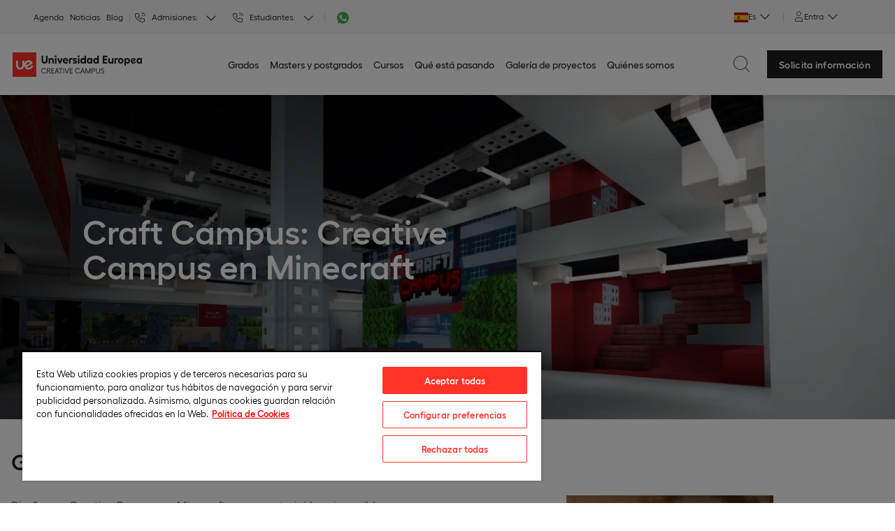

--- FILE ---
content_type: text/html; charset=utf-8
request_url: https://creativecampus.universidadeuropea.com/craft-campus/
body_size: 13320
content:
<!DOCTYPE html><html lang="es"><head><script charset="UTF-8" data-document-language="true" data-domain-script="368d9196-19a9-45dc-8783-822b432c9310" src="https://cdn.cookielaw.org/scripttemplates/otSDKStub.js" type="text/javascript"></script><script type="text/javascript">
function OptanonWrapper() { }
</script><meta charset="utf-8"/><link as="image" href="https://universidadeuropea.com/resources/static/img/ue-logo-cc-black.svg" rel="preload"/><script>
    // Define dataLayer and the gtag function.
    window.dataLayer = window.dataLayer || [];
  </script><script>
  (function(w,d,s,l,i){w[l]=w[l]||[];w[l].push({'gtm.start':
  new Date().getTime(),event:'gtm.js'});var f=d.getElementsByTagName(s)[0],
  j=d.createElement(s),dl=l!='dataLayer'?'&l='+l:'';j.async=true;j.src=
  'https://www.googletagmanager.com/gtm.js?id='+i+dl;f.parentNode.insertBefore(j,f);
  })(window,document,'script','dataLayer','GTM-PH9DRQH');</script><link href="https://universidadeuropea.com/resources/static/icons/UE-180x180.png" rel="apple-touch-icon" sizes="180x180"/><link href="https://universidadeuropea.com/resources/static/icons/UE-512x512.png" rel="apple-touch-icon" sizes="152x152"/><link href="https://universidadeuropea.com/resources/static/icons/UE-120x120.png" rel="apple-touch-icon" sizes="120x120"/><link href="https://universidadeuropea.com/resources/static/icons/UE-76x76.png" rel="apple-touch-icon" sizes="76x76"/><link href="https://universidadeuropea.com/resources/static/icons/favicon.ico" rel="icon" type="image/png"/><link href="https://universidadeuropea.com/resources/static/icons/UE-48x48.png" rel="icon" sizes="48x48" type="image/png"/><link href="https://universidadeuropea.com/resources/static/icons/UE-32x32.png" rel="icon" sizes="32x32" type="image/png"/><link href="https://universidadeuropea.com/resources/static/icons/UE-16x16.png" rel="icon" sizes="16x16" type="image/png"/><link href="https://fonts.googleapis.com" rel="preconnect"/><link href="https://fonts.googleapis.com/" rel="dns-prefetch"/><link href="https://www.google-analytics.com" rel="preconnect"/><link href="https://www.google-analytics.com/" rel="dns-prefetch"/><link href="https://cdn.cookielaw.org" rel="preconnect"/><link href="https://cdn.cookielaw.org/" rel="dns-prefetch"/><link href="https://cdn.debugbear.com/" rel="preconnect"/><link href="https://cdn.debugbear.com//" rel="dns-prefetch"/><link href="https://www.googletagmanager.com" rel="preconnect"/><link href="https://www.googletagmanager.com/" rel="dns-prefetch"/><link href="https://analytics.ahrefs.com/" rel="preconnect"/><link href="https://analytics.ahrefs.com//" rel="dns-prefetch"/><title>Craft Campus: El primer campus universitario en Minecraft</title><meta content="Descubre cómo en Universidad Europea llevamos la creatividad al siguiente nivel al recrear nuestro campus de María de Molina en Minecraft." name="description"/><link href="https://creativecampus.universidadeuropea.com/craft-campus/" rel="canonical"/><link href="https://creativecampus.universidadeuropea.com/craft-campus/" hreflang="es-ES" rel="alternate"/><meta content="index,follow" name="robots"/><meta content="https://creativecampus.universidadeuropea.com/craft-campus/" property="og:url"/><meta content="Craft Campus: El primer campus universitario en Minecraft" property="og:title"/><meta content="Descubre cómo en Universidad Europea llevamos la creatividad al siguiente nivel al recrear nuestro campus de María de Molina en Minecraft." name="og:description"/><meta content="https://universidadeuropea.com/resources/media/images/craft-campus_uXH8Mn4.2e16d0ba.fill-767x384.jpg" property="og:image"/><meta content="1436" property="og:image:width"/><meta content="582" property="og:image:height"/><meta content="website" property="og:type"/><meta content="Universidad Europea Creative Campus" property="og:site_name"/><meta content="summary_large_image" name="twitter:card"/><meta content="Craft Campus: El primer campus universitario en Minecraft" name="twitter:title"/><meta content="Descubre cómo en Universidad Europea llevamos la creatividad al siguiente nivel al recrear nuestro campus de María de Molina en Minecraft." name="twitter:description"/><meta content="https://universidadeuropea.com/resources/media/images/craft-campus_uXH8Mn4.original.jpg" name="twitter:image"/><meta content="https://universidadeuropea.com/resources/media/images/craft-campus_uXH8Mn4.original.jpg" name="twitter:image:src"/><meta content="Craft Campus" name="twitter:image:alt"/><meta content="https://creativecampus.universidadeuropea.com/craft-campus/" name="twitter:url"/><meta content="@UEuropea" name="twitter:site"/><meta content="width=device-width, user-scalable=no, initial-scale=1.0, maximum-scale=1.0, minimum-scale=1.0" name="viewport"/><link as="style" href="https://fonts.googleapis.com/css2?family=PT+Sans:ital,wght@0,400;0,700;1,400;1,700&amp;display=swap" rel="preload"/><link href="https://fonts.googleapis.com/css2?family=PT+Sans:ital,wght@0,400;0,700;1,400;1,700&amp;display=swap" media="print" onload="this.media='all'" rel="stylesheet"/><noscript><link href="https://fonts.googleapis.com/css2?family=PT+Sans:ital,wght@0,400;0,700;1,400;1,700&amp;display=swap" rel="stylesheet"/></noscript><link href="https://universidadeuropea.com/resources/static/vendor.abc540a8b88451801980.css" rel="stylesheet" type="text/css"/><link href="https://universidadeuropea.com/resources/static/ue_commons.2b518e29f7d96a620b75.css" rel="stylesheet" type="text/css"/><link href="https://universidadeuropea.com/resources/static/creative_commons.9fe789e4dfe611e73933.css" rel="stylesheet" type="text/css"/><link href="https://universidadeuropea.com/resources/static/11_2_five_featured.396e1a20ee514895b05d.css" rel="stylesheet" type="text/css"/><script type="text/javascript">



    </script></head><body class="content-type-genericcontentpage page-slug-craft-campus theme-creative no-js"><noscript><iframe height="0" src="https://www.googletagmanager.com/ns.html?id=GTM-PH9DRQH" style="display:none;visibility:hidden" width="0"></iframe></noscript><div id="browser_not_supported_content"></div><header class="header"><div class="header__topbar"><nav class="header__topbar-menu"><ul class="header__topbar-menu-list"><li class="header__topbar-menu-item"><a "="" class="header__topbar-menu-link" href="https://creativecampus.universidadeuropea.com/eventos/">Agenda</a></li><li class="header__topbar-menu-item"><a "="" class="header__topbar-menu-link" href="https://creativecampus.universidadeuropea.com/noticias/">Noticias</a></li><li class="header__topbar-menu-item"><a "="" class="header__topbar-menu-link" href="https://creativecampus.universidadeuropea.com/blog/">Blog</a></li></ul></nav><div class="header__topbar-phones"><div class="header__topbar-phone"><span>Admisiones:</span><div class="header__topbar-dropdown header__topbar-dropdown--phones"><div aria-expanded="false" aria-haspopup="true" class="header__topbar-dropdown-toggle" data-toggle="dropdown" role="button"></div><div class="header__topbar-dropdown-menu"><div class="header__topbar-dropdown-menu-item phone_location_Presencial">Presencial: <a class="header__topbar-menu-tel" href="tel:+34 918257554" onclick="dataLayer.push({'event': 'gaEvent', 'eventCategory':'c2c', 'eventAction':'telefono comercial', 'eventLabel':''});" rel="nofollow">+34 918257554</a></div><div class="header__topbar-dropdown-menu-item phone_location_Online">Online: <a class="header__topbar-menu-tel" href="tel:+34 918257557" onclick="dataLayer.push({'event': 'gaEvent', 'eventCategory':'c2c', 'eventAction':'telefono comercial', 'eventLabel':''});" rel="nofollow">+34 918257557</a></div></div></div></div><div class="header__topbar-phone"><span>Estudiantes:</span><div class="header__topbar-dropdown header__topbar-dropdown--phones"><div aria-expanded="false" aria-haspopup="true" class="header__topbar-dropdown-toggle" data-toggle="dropdown" role="button"></div><div class="header__topbar-dropdown-menu"><div class="header__topbar-dropdown-menu-item phone_location_Presencial">Presencial: <a class="header__topbar-menu-tel" href="tel:+34 914146611" onclick="dataLayer.push({'event': 'gaEvent', 'eventCategory':'c2c', 'eventAction':'telefono comercial', 'eventLabel':''});" rel="nofollow">+34 914146611</a></div><div class="header__topbar-dropdown-menu-item phone_location_Online">Online: <a class="header__topbar-menu-tel" href="tel:+34 918340192" onclick="dataLayer.push({'event': 'gaEvent', 'eventCategory':'c2c', 'eventAction':'telefono comercial', 'eventLabel':''});" rel="nofollow">+34 918340192</a></div></div></div></div><div class="header__topbar-phone header__topbar-phone--whatsapp"><div class="header__topbar-dropdown header__topbar-dropdown--phones"><a href="https://wa.me/+34697920810" target="_blank"><img alt="Whatsapp" class="header__topbar-menu-tel header__topbar-menu-tel--whatsapp" height="17" src="https://universidadeuropea.com/resources/static/img/whatsapp.svg" width="17"/></a><div class="header__topbar-dropdown-menu"></div></div></div></div><nav class="header__topbar-dropdown header__topbar-dropdown--languages"><div aria-expanded="false" aria-haspopup="true" class="header__topbar-dropdown-toggle" data-toggle="dropdown" role="button" style="display: flex; align-items: center;"><div class="iti__container"><div class="iti__flag iti__es"></div><div class="iti__text">Es</div></div></div><div class="header__topbar-dropdown-menu"><a class="header__topbar-dropdown-menu-link" href="https://creativecampus.universidadeuropea.com/en/"><div class="iti__container"><div class="iti__flag iti__gb"></div><div class="iti__text">En</div></div></a></div></nav><nav class="header__topbar-dropdown"><svg fill="none" height="15" viewBox="0 0 15 15" width="15" xmlns="http://www.w3.org/2000/svg"><path clip-rule="evenodd" d="M10.5 3.498a2.999 2.999 0 01-3 2.998 2.999 2.999 0 113-2.998zm2 10.992h-10v-1.996a3 3 0 013-3h4a3 3 0 013 3v1.997z" stroke="currentColor" stroke-linecap="square"></path></svg><div aria-expanded="false" aria-haspopup="true" class="header__topbar-dropdown-toggle" data-toggle="dropdown" role="button">Entra</div><div class="header__topbar-dropdown-menu"><a class="header__topbar-menu-link" href="https://portaldelestudiante.universidadeuropea.es" onclick="dataLayer.push({'event': 'gaEvent', 'eventCategory':'navegacion', 'eventAction':'estudiantes', 'eventLabel':'header'});" rel="nofollow" target="_blank">Estudiantes</a> <a class="header__topbar-menu-link" href="https://univeuropeaes.sharepoint.com/sites/connecting-us/Paginas/Home.aspx" onclick="dataLayer.push({'event': 'gaEvent', 'eventCategory':'navegacion', 'eventAction':'empleados', 'eventLabel':'header'});" rel="nofollow" target="_blank">Empleados</a> <a class="header__topbar-menu-link" href="https://alumni.universidadeuropea.com/" target="_blank">Alumni</a></div></nav><nav class="header__menu-comparator"></nav></div><div class="header__menu-comparator--baloon" style="display: none;"><span>¡Listo! Puedes seguir añadiendo titulaciones o ver la comparación</span><button class="close" id="close-baloon-comparator" type="button"><i class="icon icon-close"></i></button></div><script>
    // Ensure dataLayer is defined
    window.dataLayer = window.dataLayer || [];

    function handleGaEvent(search, eventAction, url) {

        // Return a promise to handle dataLayer.push
        return new Promise((resolve, reject) => {
            try {
                dataLayer.push({
                    event: 'gaEvent',
                    eventCategory: 'buscador',
                    eventAction: eventAction,
                    eventLabel: search
                });
                resolve(); // Resolve the promise after pushing to dataLayer
            } catch (error) {
                console.error("Error pushing to dataLayer:", error);
                reject(error); // Reject the promise if there's an error
            }
        }).then(() => {
            if (window.location.href.includes("europeia.") && !window.location.href.includes("info.europeia.") && url.includes("iade.europeia.pt")){
                window.open(url, '_blank');
            } else {
                window.location.href = url;
            }
        }).catch((error) => {
            console.error("Failed to handle GA event and navigate:", error);
        });
    }
</script><div class="d-none" id="main_page" type="hidden">19639</div><div class="header__main" id="menu-container"><div class="header__logo-wrap"><a class="header__logo black header__logo--cc" href="/"><img alt="Creative Campus - Escuela de Diseño" class="header__logo-img" height="50" src="https://universidadeuropea.com/resources/static/img/ue-logo-cc-black.svg" title="Creative Campus - Escuela de Diseño" width="264"/></a></div><nav class="header__menu"><ul class="header__menu-list"><li class="header__menu-item header__menu-item--complex header__menu-item--has-submenu"><a class="header__menu-link header__menu-title" href="https://creativecampus.universidadeuropea.com/oferta-academica-grados/" title="Grados">Grados</a><ul class="header__submenu header__submenu--n1 header__submenu--complex"><li class="header__submenu-1-item header__submenu-1-item--has-submenu"><span class="header__submenu-1-link header__submenu-1-title" title="Grados presenciales">Grados presenciales</span><ul class="header__submenu header__submenu--n2"><div class="header__submenu-wrapper"><div class="header__submenu-2-wrap"><li class="header__submenu-2-item header__submenu-2-item--title"><a class="header__submenu-2-link header__submenu-2-link--title" href="https://creativecampus.universidadeuropea.com/estudiar-moda/?study_types_filter=1%2C2&amp;modalities_filter=f2f" title="Moda">Moda</a></li><li class="header__submenu-2-item"><a class="header__submenu-2-link" href="https://creativecampus.universidadeuropea.com/grado-diseno-moda-madrid/" title="Grado en Diseño de Moda">Grado en Diseño de Moda</a></li><li class="header__submenu-2-item"><a class="header__submenu-2-link" href="https://creativecampus.universidadeuropea.com/grado-gestion-comunicacion-moda-madrid/" title="Grado en Comunicación y Gestión de Moda">Grado en Comunicación y Gestión de Moda</a></li></div><div class="header__submenu-2-wrap"><li class="header__submenu-2-item header__submenu-2-item--title"><a class="header__submenu-2-link header__submenu-2-link--title" href="https://creativecampus.universidadeuropea.com/estudiar-animacion/?study_types_filter=1%2C2&amp;modalities_filter=f2f" title="Animación">Animación</a></li><li class="header__submenu-2-item"><a class="header__submenu-2-link" href="https://creativecampus.universidadeuropea.com/grado-animacion-madrid/" title="Grado en Animación">Grado en Animación</a></li><li class="header__submenu-2-item"><a class="header__submenu-2-link" href="https://creativecampus.universidadeuropea.com/doble-grado-animacion-diseno-videojuegos-madrid/" title="Doble Grado en Animación y Diseño de Videojuegos">Doble Grado en Animación y Diseño de Videojuegos</a></li><li class="header__submenu-2-item"><a class="header__submenu-2-link" href="https://creativecampus.universidadeuropea.com/doble-grado-ilustracion-animacion-madrid/" title="Doble Grado en Ilustración y Animación Digital">Doble Grado en Ilustración y Animación Digital</a></li></div><div class="header__submenu-2-wrap"><li class="header__submenu-2-item header__submenu-2-item--title"><a class="header__submenu-2-link header__submenu-2-link--title" href="https://creativecampus.universidadeuropea.com/estudiar-diseno/?study_types_filter=1%2C2&amp;modalities_filter=f2f" title="Diseño">Diseño</a></li><li class="header__submenu-2-item"><a class="header__submenu-2-link" href="https://creativecampus.universidadeuropea.com/grado-diseno-madrid/" title="Grado en Diseño">Grado en Diseño</a></li><li class="header__submenu-2-item"><a class="header__submenu-2-link" href="https://creativecampus.universidadeuropea.com/grado-diseno-producto-madrid/" title="Grado en Diseño de Producto">Grado en Diseño de Producto</a></li><li class="header__submenu-2-item"><a class="header__submenu-2-link" href="https://creativecampus.universidadeuropea.com/grado-diseno-grafico-madrid/" title="Grado en Diseño Gráfico">Grado en Diseño Gráfico</a></li><li class="header__submenu-2-item"><a class="header__submenu-2-link" href="https://creativecampus.universidadeuropea.com/grado-diseno-audiovisual-ilustracion-madrid/" title="Grado en Ilustración y Diseño Audiovisual">Grado en Ilustración y Diseño Audiovisual</a></li><li class="header__submenu-2-item"><a class="header__submenu-2-link" href="https://creativecampus.universidadeuropea.com/grado-gestion-diseno-madrid/" title="Grado en Gestión del Diseño">Grado en Gestión del Diseño</a></li></div><div class="header__submenu-2-wrap"><li class="header__submenu-2-item header__submenu-2-item--title"><a class="header__submenu-2-link header__submenu-2-link--title" href="https://creativecampus.universidadeuropea.com/estudiar-diseno-interiores/?study_types_filter=1%2C2&amp;modalities_filter=f2f" title="Interiores">Interiores</a></li><li class="header__submenu-2-item"><a class="header__submenu-2-link" href="https://creativecampus.universidadeuropea.com/grado-diseno-interiores-madrid/" title="Grado en Diseño de interiores">Grado en Diseño de interiores</a></li></div><div class="header__submenu-2-wrap"><li class="header__submenu-2-item header__submenu-2-item--title"><a class="header__submenu-2-link header__submenu-2-link--title" href="https://creativecampus.universidadeuropea.com/estudiar-videojuegos/?study_types_filter=1%2C2&amp;modalities_filter=f2f" title="Videojuegos">Videojuegos</a></li><li class="header__submenu-2-item"><a class="header__submenu-2-link" href="https://creativecampus.universidadeuropea.com/grado-diseno-videojuegos-madrid/" title="Grado en Diseño de Videojuegos">Grado en Diseño de Videojuegos</a></li><li class="header__submenu-2-item"><a class="header__submenu-2-link" href="https://creativecampus.universidadeuropea.com/doble-grado-diseno-videojuegos-informatica-madrid/" title="Doble Grado en Diseño de Videojuegos e Ingeniería Informática">Doble Grado en Diseño de Videojuegos e Ingeniería Informática</a></li></div><a class="link last-link link--small test" href="https://creativecampus.universidadeuropea.com/oferta-academica-grados/?study_types_filter=1%2C2&amp;modalities_filter=f2f" title="Todos los grados presenciales">Todos los grados presenciales</a></div></ul></li><li class="header__submenu-1-item header__submenu-1-item--has-submenu"><span class="header__submenu-1-link header__submenu-1-title" title="Grados online">Grados online</span><ul class="header__submenu header__submenu--n2"><div class="header__submenu-wrapper"><div class="header__submenu-2-wrap"><li class="header__submenu-2-item header__submenu-2-item--title"><a class="header__submenu-2-link header__submenu-2-link--title" href="https://creativecampus.universidadeuropea.com/estudiar-animacion/?study_types_filter=1%2C2&amp;modalities_filter=online" title="Animación">Animación</a></li><li class="header__submenu-2-item"><a class="header__submenu-2-link" href="https://creativecampus.universidadeuropea.com/grado-animacion-online/" title="Grado en Animación Online">Grado en Animación Online</a></li></div><div class="header__submenu-2-wrap"><li class="header__submenu-2-item header__submenu-2-item--title"><a class="header__submenu-2-link header__submenu-2-link--title" href="https://creativecampus.universidadeuropea.com/estudiar-diseno/?study_types_filter=1%2C2&amp;modalities_filter=online" title="Diseño">Diseño</a></li><li class="header__submenu-2-item"><a class="header__submenu-2-link" href="https://creativecampus.universidadeuropea.com/grado-diseno-grafico-online/" title="Grado en Diseño Gráfico Online">Grado en Diseño Gráfico Online</a></li><li class="header__submenu-2-item"><a class="header__submenu-2-link" href="https://creativecampus.universidadeuropea.com/grado-diseno-producto-online/" title="Grado en Diseño de Producto">Grado en Diseño de Producto</a></li><li class="header__submenu-2-item"><a class="header__submenu-2-link" href="https://creativecampus.universidadeuropea.com/grado-diseno-audiovisual-ilustracion-online/" title="Grado en Ilustración y Diseño Audiovisual">Grado en Ilustración y Diseño Audiovisual</a></li><li class="header__submenu-2-item"><a class="header__submenu-2-link" href="https://creativecampus.universidadeuropea.com/grado-gestion-diseno-online/" title="Grado en Gestión del Diseño">Grado en Gestión del Diseño</a></li></div><div class="header__submenu-2-wrap"><li class="header__submenu-2-item header__submenu-2-item--title"><a class="header__submenu-2-link header__submenu-2-link--title" href="https://creativecampus.universidadeuropea.com/estudiar-moda/?study_types_filter=1%2C2&amp;modalities_filter=online" title="Moda">Moda</a></li><li class="header__submenu-2-item"><a class="header__submenu-2-link" href="https://creativecampus.universidadeuropea.com/grado-diseno-moda-online/" title="Grado en Diseño de Moda Online">Grado en Diseño de Moda Online</a></li><li class="header__submenu-2-item"><a class="header__submenu-2-link" href="https://creativecampus.universidadeuropea.com/grado-gestion-comunicacion-moda-online/" title="Grado en Gestión y Comunicación de Moda Online">Grado en Gestión y Comunicación de Moda Online</a></li></div><div class="header__submenu-2-wrap"><li class="header__submenu-2-item header__submenu-2-item--title"><a class="header__submenu-2-link header__submenu-2-link--title" href="https://creativecampus.universidadeuropea.com/estudiar-diseno-interiores/?study_types_filter=1%2C2&amp;modalities_filter=online" title="Interiores">Interiores</a></li><li class="header__submenu-2-item"><a class="header__submenu-2-link" href="https://creativecampus.universidadeuropea.com/grado-diseno-interiores-online/" title="Grado en Diseño de Interiores Online">Grado en Diseño de Interiores Online</a></li></div><div class="header__submenu-2-wrap"><li class="header__submenu-2-item header__submenu-2-item--title"><a class="header__submenu-2-link header__submenu-2-link--title" href="https://creativecampus.universidadeuropea.com/estudiar-videojuegos/?study_types_filter=1%2C2&amp;modalities_filter=online" title="Videojuegos">Videojuegos</a></li><li class="header__submenu-2-item"><a class="header__submenu-2-link" href="https://creativecampus.universidadeuropea.com/grado-diseno-videojuegos-online/" title="Grado en Diseño de Videojuegos Online">Grado en Diseño de Videojuegos Online</a></li></div><a class="link last-link link--small test" href="https://creativecampus.universidadeuropea.com/oferta-academica-grados/?modalities_filter=online" title="Todos los grados online">Todos los grados online</a></div></ul></li><li class="header__submenu-1-item last-submenu"><a class="last-link link--small" href="https://creativecampus.universidadeuropea.com/oferta-academica-grados/" title="Todos los grados">Todos los grados</a></li></ul></li><li class="header__menu-item header__menu-item--complex header__menu-item--has-submenu"><a class="header__menu-link header__menu-title" href="https://creativecampus.universidadeuropea.com/oferta-academica-masters/" title="Masters y postgrados">Masters y postgrados</a><ul class="header__submenu header__submenu--n1 header__submenu--complex"><li class="header__submenu-1-item header__submenu-1-item--has-submenu"><span class="header__submenu-1-link header__submenu-1-title" title="Masters presenciales">Masters presenciales</span><ul class="header__submenu header__submenu--n2"><div class="header__submenu-wrapper"><div class="header__submenu-2-wrap"><li class="header__submenu-2-item header__submenu-2-item--title"><a class="header__submenu-2-link header__submenu-2-link--title" href="https://creativecampus.universidadeuropea.com/estudiar-animacion/?study_types_filter=3%2C9&amp;modalities_filter=f2f" title="Animación">Animación</a></li><li class="header__submenu-2-item"><a class="header__submenu-2-link" href="https://creativecampus.universidadeuropea.com/master-animacion-2d-madrid/" title="Máster en Animación Digital 2D">Máster en Animación Digital 2D</a></li><li class="header__submenu-2-item"><a class="header__submenu-2-link" href="https://creativecampus.universidadeuropea.com/master-animacion-3d-madrid/" title="Máster en Animación 3D">Máster en Animación 3D</a></li><li class="header__submenu-2-item"><a class="header__submenu-2-link" href="https://creativecampus.universidadeuropea.com/master-postproduccion-audiovisual-vfx-madrid/" title="Máster en Postproducción Audiovisual y VFX">Máster en Postproducción Audiovisual y VFX</a></li><li class="header__submenu-2-item"><a class="header__submenu-2-link" href="https://creativecampus.universidadeuropea.com/master-escultura-digital-madrid/" title="Máster en Escultura Digital">Máster en Escultura Digital</a></li></div><div class="header__submenu-2-wrap"><li class="header__submenu-2-item header__submenu-2-item--title"><a class="header__submenu-2-link header__submenu-2-link--title" href="https://creativecampus.universidadeuropea.com/estudiar-diseno/?study_types_filter=3%2C9&amp;modalities_filter=f2f" title="Diseño">Diseño</a></li><li class="header__submenu-2-item"><a class="header__submenu-2-link" href="https://creativecampus.universidadeuropea.com/master-diseno-grafico-madrid/" title="Máster en Diseño Gráfico Digital">Máster en Diseño Gráfico Digital</a></li><li class="header__submenu-2-item"><a class="header__submenu-2-link" href="https://creativecampus.universidadeuropea.com/master-ux-ui-madrid/" title="Máster en Diseño UX/UI">Máster en Diseño UX/UI</a></li><li class="header__submenu-2-item"><a class="header__submenu-2-link" href="https://creativecampus.universidadeuropea.com/master-direccion-arte-madrid/" title="Máster en Dirección de Arte">Máster en Dirección de Arte</a></li><li class="header__submenu-2-item"><a class="header__submenu-2-link" href="https://creativecampus.universidadeuropea.com/master-ilustracion-madrid/" title="Máster en Ilustración">Máster en Ilustración</a></li><li class="header__submenu-2-item"><a class="header__submenu-2-link" href="https://creativecampus.universidadeuropea.com/master-diseno-producto-madrid/" title="Máster en Diseño de Producto">Máster en Diseño de Producto</a></li><li class="header__submenu-2-item"><a class="header__submenu-2-link" href="https://creativecampus.universidadeuropea.com/master-branding-madrid/" title="Máster en Branding">Máster en Branding</a></li><li class="header__submenu-2-item"><a class="header__submenu-2-link" href="https://creativecampus.universidadeuropea.com/master-diseno-felicidad-madrid/" title="Máster en Diseño de la Felicidad">Máster en Diseño de la Felicidad</a></li><li class="header__submenu-2-item"><a class="header__submenu-2-link" href="https://creativecampus.universidadeuropea.com/master-fotografia-madrid/" title="Máster en Fotografía">Máster en Fotografía</a></li></div><div class="header__submenu-2-wrap"><li class="header__submenu-2-item header__submenu-2-item--title"><a class="header__submenu-2-link header__submenu-2-link--title" href="https://creativecampus.universidadeuropea.com/estudiar-diseno-interiores/?study_types_filter=3%2C9&amp;modalities_filter=f2f" title="Interiores">Interiores</a></li><li class="header__submenu-2-item"><a class="header__submenu-2-link" href="https://creativecampus.universidadeuropea.com/master-diseno-interiores-madrid/" title="Máster en Diseño de Interiores">Máster en Diseño de Interiores</a></li><li class="header__submenu-2-item"><a class="header__submenu-2-link" href="https://creativecampus.universidadeuropea.com/master-iluminacion-madrid/" title="Máster en Iluminación">Máster en Iluminación</a></li><li class="header__submenu-2-item"><a class="header__submenu-2-link" href="https://creativecampus.universidadeuropea.com/master-diseno-espacios-gastronomicos-madrid/" title="Master en Diseño de Espacios Hoteleros y Gastronómicos">Master en Diseño de Espacios Hoteleros y Gastronómicos</a></li><li class="header__submenu-2-item"><a class="header__submenu-2-link" href="https://creativecampus.universidadeuropea.com/master-escenografia-madrid/" title="Máster en Escenografía">Máster en Escenografía</a></li><li class="header__submenu-2-item"><a class="header__submenu-2-link" href="https://creativecampus.universidadeuropea.com/master-diseno-espacios-comerciales-madrid/" title="Máster en Diseño de Espacios Comerciales">Máster en Diseño de Espacios Comerciales</a></li><li class="header__submenu-2-item"><a class="header__submenu-2-link" href="https://creativecampus.universidadeuropea.com/master-paisajismo-madrid/" title="Máster en Paisajismo">Máster en Paisajismo</a></li></div><div class="header__submenu-2-wrap"><li class="header__submenu-2-item header__submenu-2-item--title"><a class="header__submenu-2-link header__submenu-2-link--title" href="https://creativecampus.universidadeuropea.com/estudiar-moda/?study_types_filter=3%2C9&amp;modalities_filter=f2f" title="Moda">Moda</a></li><li class="header__submenu-2-item"><a class="header__submenu-2-link" href="https://creativecampus.universidadeuropea.com/master-marketing-moda-madrid/" title="Máster en Marketing de Moda">Máster en Marketing de Moda</a></li><li class="header__submenu-2-item"><a class="header__submenu-2-link" href="https://creativecampus.universidadeuropea.com/master-diseno-calzado-complementos-moda-madrid/" title="Máster en Diseño de Calzado y Accesorios de Moda">Máster en Diseño de Calzado y Accesorios de Moda</a></li><li class="header__submenu-2-item"><a class="header__submenu-2-link" href="https://creativecampus.universidadeuropea.com/master-direccion-empresas-moda-madrid/" title="Master en Dirección de Empresas de Moda">Master en Dirección de Empresas de Moda</a></li></div><div class="header__submenu-2-wrap"><li class="header__submenu-2-item header__submenu-2-item--title"><a class="header__submenu-2-link header__submenu-2-link--title" href="https://creativecampus.universidadeuropea.com/estudiar-videojuegos/?study_types_filter=3%2C9&amp;modalities_filter=f2f" title="Videojuegos">Videojuegos</a></li><li class="header__submenu-2-item"><a class="header__submenu-2-link" href="https://creativecampus.universidadeuropea.com/master-videojuegos-madrid/" title="Máster en Diseño de Videojuegos">Máster en Diseño de Videojuegos</a></li></div><div class="header__submenu-2-wrap"><li class="header__submenu-2-item header__submenu-2-item--title">Oficialidad del título</li><li class="header__submenu-2-item"><a class="header__submenu-2-link" href="https://creativecampus.universidadeuropea.com/oferta-academica-masters/?official_status_filter=official" title="Todos los masters universitarios">Todos los masters universitarios</a></li><li class="header__submenu-2-item"><a class="header__submenu-2-link" href="https://creativecampus.universidadeuropea.com/oferta-academica-masters/?official_status_filter=non_official" title="Todos los masters propios">Todos los masters propios</a></li></div><a class="link last-link link--small test" href="https://creativecampus.universidadeuropea.com/oferta-academica-masters/?study_types_filter=3%2C9&amp;modalities_filter=f2f" title="Todos los masters presenciales">Todos los masters presenciales</a></div></ul></li><li class="header__submenu-1-item header__submenu-1-item--has-submenu"><span class="header__submenu-1-link header__submenu-1-title" title="Masters online">Masters online</span><ul class="header__submenu header__submenu--n2"><div class="header__submenu-wrapper"><div class="header__submenu-2-wrap"><li class="header__submenu-2-item header__submenu-2-item--title"><a class="header__submenu-2-link header__submenu-2-link--title" href="https://creativecampus.universidadeuropea.com/estudiar-diseno/?study_types_filter=3%2C9&amp;modalities_filter=online" title="Diseño">Diseño</a></li><li class="header__submenu-2-item"><a class="header__submenu-2-link" href="https://creativecampus.universidadeuropea.com/master-diseno-grafico-online/" title="Máster en Diseño Gráfico Online">Máster en Diseño Gráfico Online</a></li><li class="header__submenu-2-item"><a class="header__submenu-2-link" href="https://creativecampus.universidadeuropea.com/master-diseno-producto-online/" title="Máster en Diseño de Producto Online">Máster en Diseño de Producto Online</a></li><li class="header__submenu-2-item"><a class="header__submenu-2-link" href="https://creativecampus.universidadeuropea.com/master-ux-ui-online/" title="Máster UX UI Online">Máster UX UI Online</a></li><li class="header__submenu-2-item"><a class="header__submenu-2-link" href="https://creativecampus.universidadeuropea.com/master-ilustracion-online/" title="Máster en Ilustración Online">Máster en Ilustración Online</a></li><li class="header__submenu-2-item"><a class="header__submenu-2-link" href="https://creativecampus.universidadeuropea.com/master-concept-art-online/" title="Máster en Concept Art Online">Máster en Concept Art Online</a></li><li class="header__submenu-2-item"><a class="header__submenu-2-link" href="https://creativecampus.universidadeuropea.com/master-inteligencia-artificial-aplicada-diseno-online/" title="Máster en Inteligencia Artificial aplicada al Diseño Online">Máster en Inteligencia Artificial aplicada al Diseño Online</a></li><li class="header__submenu-2-item"><a class="header__submenu-2-link" href="https://creativecampus.universidadeuropea.com/curso-visualizacion-datos-online/" title="Postgrado en Visualización y Diseño de la Información">Postgrado en Visualización y Diseño de la Información</a></li></div><div class="header__submenu-2-wrap"><li class="header__submenu-2-item header__submenu-2-item--title"><a class="header__submenu-2-link header__submenu-2-link--title" href="https://creativecampus.universidadeuropea.com/estudiar-animacion/?study_types_filter=3%2C9&amp;modalities_filter=online" title="Animación">Animación</a></li><li class="header__submenu-2-item"><a class="header__submenu-2-link" href="https://creativecampus.universidadeuropea.com/master-animacion-3d-online/" title="Máster Animación 3D Online">Máster Animación 3D Online</a></li><li class="header__submenu-2-item"><a class="header__submenu-2-link" href="https://creativecampus.universidadeuropea.com/master-escultura-digital-online/" title="Máster en Escultura Digital Online">Máster en Escultura Digital Online</a></li><li class="header__submenu-2-item"><a class="header__submenu-2-link" href="https://creativecampus.universidadeuropea.com/master-postproduccion-audiovisual-vfx-online/" title="Máster en Postproducción Audiovisual y VFX Online">Máster en Postproducción Audiovisual y VFX Online</a></li></div><div class="header__submenu-2-wrap"><li class="header__submenu-2-item header__submenu-2-item--title"><a class="header__submenu-2-link header__submenu-2-link--title" href="https://creativecampus.universidadeuropea.com/estudiar-diseno-interiores/?study_types_filter=3%2C9&amp;modalities_filter=online" title="Interiores">Interiores</a></li><li class="header__submenu-2-item"><a class="header__submenu-2-link" href="https://creativecampus.universidadeuropea.com/master-diseno-interiores-online/" title="Máster en Diseño de Interiores Online">Máster en Diseño de Interiores Online</a></li><li class="header__submenu-2-item"><a class="header__submenu-2-link" href="https://creativecampus.universidadeuropea.com/master-diseno-espacios-gastronomicos-online/" title="Máster en Diseño de Espacios Gastronómicos Online">Máster en Diseño de Espacios Gastronómicos Online</a></li><li class="header__submenu-2-item"><a class="header__submenu-2-link" href="https://creativecampus.universidadeuropea.com/master-paisajismo-online/" title="Máster en Paisajismo Online">Máster en Paisajismo Online</a></li><li class="header__submenu-2-item"><a class="header__submenu-2-link" href="https://creativecampus.universidadeuropea.com/master-diseno-espacios-comerciales-online/" title="Máster en Diseño de Espacios Comerciales Online">Máster en Diseño de Espacios Comerciales Online</a></li></div><div class="header__submenu-2-wrap"><li class="header__submenu-2-item header__submenu-2-item--title"><a class="header__submenu-2-link header__submenu-2-link--title" href="https://creativecampus.universidadeuropea.com/estudiar-moda/?study_types_filter=3%2C9&amp;modalities_filter=online" title="Moda">Moda</a></li><li class="header__submenu-2-item"><a class="header__submenu-2-link" href="https://creativecampus.universidadeuropea.com/master-diseno-moda-online/" title="Máster en Diseño de Moda Online">Máster en Diseño de Moda Online</a></li><li class="header__submenu-2-item"><a class="header__submenu-2-link" href="https://creativecampus.universidadeuropea.com/master-direccion-empresas-moda-online/" title="MBA en Moda Online - Fashion MBA">MBA en Moda Online - Fashion MBA</a></li><li class="header__submenu-2-item"><a class="header__submenu-2-link" href="https://creativecampus.universidadeuropea.com/master-marketing-moda-online/" title="Máster en Marketing de Moda Online">Máster en Marketing de Moda Online</a></li></div><div class="header__submenu-2-wrap"><li class="header__submenu-2-item header__submenu-2-item--title"><a class="header__submenu-2-link header__submenu-2-link--title" href="https://creativecampus.universidadeuropea.com/estudiar-videojuegos/?study_types_filter=3%2C9&amp;modalities_filter=online" title="Videojuegos">Videojuegos</a></li><li class="header__submenu-2-item"><a class="header__submenu-2-link" href="https://creativecampus.universidadeuropea.com/master-videojuegos-online/" title="Máster en Diseño de Videojuegos Online">Máster en Diseño de Videojuegos Online</a></li><li class="header__submenu-2-item"><a class="header__submenu-2-link" href="https://creativecampus.universidadeuropea.com/master-programacion-videojuegos-online/" title="Máster en Programación de Videojuegos Online">Máster en Programación de Videojuegos Online</a></li></div><a class="link last-link link--small test" href="https://creativecampus.universidadeuropea.com/oferta-academica-masters/?modalities_filter=online" title="Todos los masters online">Todos los masters online</a></div></ul></li><li class="header__submenu-1-item last-submenu"><a class="last-link link--small" href="https://creativecampus.universidadeuropea.com/oferta-academica-masters/" title="Todos los masters">Todos los masters</a></li></ul></li><li class="header__menu-item header__menu-item--complex header__menu-item--has-submenu"><a class="header__menu-link header__menu-title" title="Cursos">Cursos</a><ul class="header__submenu header__submenu--n1 header__submenu--complex"><li class="header__submenu-1-item header__submenu-1-item--has-submenu"><span class="header__submenu-1-link header__submenu-1-title" title="Cursos presenciales">Cursos presenciales</span><ul class="header__submenu header__submenu--n2 header__submenu--one-column"><div class="header__submenu-wrapper"><div class="header__submenu-2-wrap"><li class="header__submenu-2-item header__submenu-2-item--title"><a class="header__submenu-2-link header__submenu-2-link--title" href="https://creativecampus.universidadeuropea.com/estudiar-moda/?study_types_filter=6&amp;modalities_filter=f2f" title="Moda">Moda</a></li><li class="header__submenu-2-item"><a class="header__submenu-2-link" href="https://creativecampus.universidadeuropea.com/curso-diseno-moda-madrid/" title="Título Superior en Diseño de Moda">Título Superior en Diseño de Moda</a></li></div><div class="header__submenu-2-wrap"><li class="header__submenu-2-item header__submenu-2-item--title"><a class="header__submenu-2-link header__submenu-2-link--title" href="https://creativecampus.universidadeuropea.com/estudiar-diseno-interiores/?study_types_filter=6&amp;modalities_filter=f2f" title="Interiores">Interiores</a></li><li class="header__submenu-2-item"><a class="header__submenu-2-link" href="https://creativecampus.universidadeuropea.com/curso-iluminacion-madrid/" title="Curso de Iluminación">Curso de Iluminación</a></li><li class="header__submenu-2-item"><a class="header__submenu-2-link" href="https://creativecampus.universidadeuropea.com/curso-diseno-interiores-madrid/" title="Título Superior de Diseño de Interiores">Título Superior de Diseño de Interiores</a></li></div><a class="link last-link link--small test" href="https://creativecampus.universidadeuropea.com/oferta-academica-cursos/?modalities_filter=f2f" title="Todos los cursos presenciales">Todos los cursos presenciales</a></div></ul></li><li class="header__submenu-1-item header__submenu-1-item--has-submenu"><span class="header__submenu-1-link header__submenu-1-title" title="Cursos online">Cursos online</span><ul class="header__submenu header__submenu--n2 header__submenu--one-column"><div class="header__submenu-wrapper"><div class="header__submenu-2-wrap"><li class="header__submenu-2-item header__submenu-2-item--title"><a class="header__submenu-2-link header__submenu-2-link--title" href="https://creativecampus.universidadeuropea.com/estudiar-moda/?study_types_filter=6&amp;modalities_filter=online" title="Moda">Moda</a></li><li class="header__submenu-2-item"><a class="header__submenu-2-link" href="https://creativecampus.universidadeuropea.com/curso-estilismo-online/" title="Curso de Estilismo online">Curso de Estilismo online</a></li><li class="header__submenu-2-item"><a class="header__submenu-2-link" href="https://creativecampus.universidadeuropea.com/curso-moda-online/" title="Curso de Moda online">Curso de Moda online</a></li></div><div class="header__submenu-2-wrap"><li class="header__submenu-2-item header__submenu-2-item--title"><a class="header__submenu-2-link header__submenu-2-link--title" href="https://creativecampus.universidadeuropea.com/estudiar-diseno-interiores/?study_types_filter=6" title="Interiores">Interiores</a></li><li class="header__submenu-2-item"><a class="header__submenu-2-link" href="https://creativecampus.universidadeuropea.com/curso-diseno-interiores-online/" title="Curso Diseño de Interiores online">Curso Diseño de Interiores online</a></li></div><a class="link last-link link--small test" href="https://creativecampus.universidadeuropea.com/oferta-academica-cursos/?modalities_filter=online" title="Todos los cursos online">Todos los cursos online</a></div></ul></li></ul></li><li class="header__menu-item header__menu-item--simple header__menu-item--has-submenu"><a class="header__menu-link header__submenu--n1-title" title="Qué está pasando">Qué está pasando</a><ul class="header__submenu header__submenu--n1 header__submenu--simple"><li class="header__submenu-1-item"><a class="header__submenu-1-link" href="https://creativecampus.universidadeuropea.com/eventos/" title="Agenda">Agenda</a></li><li class="header__submenu-1-item"><a class="header__submenu-1-link" href="https://creativecampus.universidadeuropea.com/jornadas-de-puertas-abiertas/" title="Jornadas de Puertas Abiertas">Jornadas de Puertas Abiertas</a></li><li class="header__submenu-1-item"><a class="header__submenu-1-link" href="https://creativecampus.universidadeuropea.com/premios/" title="Creative Campus Awards">Creative Campus Awards</a></li></ul></li><li class="header__menu-item header__menu-item--simple header__menu-item--has-submenu"><a class="header__menu-link header__submenu--n1-title" href="https://creativecampus.universidadeuropea.com/proyectos-alumnos/" title="Galería de proyectos">Galería de proyectos</a></li><li class="header__menu-item header__menu-item--complex header__menu-item--has-submenu"><a class="header__menu-link header__menu-title" title="Quiénes somos">Quiénes somos</a><ul class="header__submenu header__submenu--n1 header__submenu--complex"><li class="header__submenu-1-item header__submenu-1-item--has-submenu"><span class="header__submenu-1-link header__submenu-1-title" title="Conócenos">Conócenos</span><ul class="header__submenu header__submenu--n2 header__submenu--one-column"><div class="header__submenu-wrapper"><div class="header__submenu-2-wrap"><li class="header__submenu-2-item header__submenu-2-item--title">Conócenos</li><li class="header__submenu-2-item"><a class="header__submenu-2-link" href="https://creativecampus.universidadeuropea.com/sobre-nosotros/" title="Sobre nosotros">Sobre nosotros</a></li><li class="header__submenu-2-item"><a class="header__submenu-2-link" href="https://creativecampus.universidadeuropea.com/iade-escuela-diseno/" title="IADE Escuela de Diseño">IADE Escuela de Diseño</a></li><li class="header__submenu-2-item"><a class="header__submenu-2-link" href="https://creativecampus.universidadeuropea.com/colaboradores/" title="Colaboradores">Colaboradores</a></li><li class="header__submenu-2-item"><a class="header__submenu-2-link" href="https://creativecampus.universidadeuropea.com/donde-estamos/" title="Dónde estamos">Dónde estamos</a></li><li class="header__submenu-2-item"><a class="header__submenu-2-link" href="https://creativecampus.universidadeuropea.com/equipo-academico/" title="Equipo académico">Equipo académico</a></li><li class="header__submenu-2-item"><a class="header__submenu-2-link encoded-link" data-encode="aHR0cHM6Ly9jcmVhdGl2ZWNhbXB1cy51bml2ZXJzaWRhZGV1cm9wZWEuY29tL2NsdWJzLWFjdGl2aWRhZGVzLw==" title="Clubs y actividades">Clubs y actividades</a></li></div></div></ul></li><li class="header__submenu-1-item"><a class="header__submenu-1-link" href="https://creativecampus.universidadeuropea.com/proceso-de-admision-creative-campus/" title="Proceso de admisión">Proceso de admisión</a></li><li class="header__submenu-1-item"><a class="header__submenu-1-link" href="https://creativecampus.universidadeuropea.com/tramites-academicos-creative-campus/" title="Trámites académicos">Trámites académicos</a></li><li class="header__submenu-1-item"><a class="header__submenu-1-link" href="https://creativecampus.universidadeuropea.com/espacios/" title="Instalaciones">Instalaciones</a></li><li class="header__submenu-1-item"><a class="header__submenu-1-link" href="https://universidadeuropea.com/conocenos/normativa/" target="_blank" title="Normativa">Normativa</a></li><li class="header__submenu-1-item"><a class="header__submenu-1-link" href="https://universidadeuropea.com/conocenos/calidad-institucional/" target="_blank" title="Calidad">Calidad</a></li></ul></li><li class="header__menu-item header__menu-item--search"><button class="header__menu-button header__menu-button--desktop" id="search-menu"><i class="icon-search"></i></button></li><li class="header__menu-item header__menu-item--cta"><button class="header__menu-cta cta cta--small cta-header-onclick-show-modal cta--primary--alternative" data-target=".header-16567" data-toggle="modal" id="request-information">Solicita información</button></li></ul></nav><div class="header__menu-hamburguer close"><div></div></div><button class="header__menu-button header__menu-button--mobile" id="search-menu"><div class="icone lupa"></div></button></div><div id="search-popup"><i class="icon-close search-close-button"></i><div class="search-popup_form c-program-searcher"><p class="h2">¿Qué estás buscando?</p><p>Ej: Grado en Diseño, admisiones, eventos, ...</p><div class="input-group"><input aria-describedby="search" aria-label="Busca una titulación, un profesor,  un evento, ..." autocomplete="off" class="form-search search-input" id="search-input" placeholder="Busca una titulación, un profesor,  un evento, ..." type="text"/><i class="icon-borrar-texto delete-icon"></i><div class="input-group-prepend"><span class="input-group-text"><i class="icon-search"></i></span></div><span class="loader"></span></div><div class="search-results-body d-none" id="search-results-body"><ul class="search-results-list" id="search-degree-results-list"></ul><div class="view-more"><a class="d-none link" id="view-more">Ver más</a></div></div></div></div></header><div aria-labelledby="modal" class="modal modal__form header-16567" id="header-16567" role="dialog" tabindex="-1"><div class="modal-dialog modal-xl modal-xl--custom modal-dialog-centered" role="document"><div class="modal-content"><div class="spinner spinner-form-loading"><div class="spinner__icon"></div></div><button aria-label="Close" class="modal__close-btn close" data-dismiss="modal" type="button"><i class="icon icon-close"></i></button><div class="modal-body"><div class="cards-wrapper preload-cards form-loading"><div class="cards-inner"><div class="card-wrapper"><div class="card-details"><div class="card-category animated-background"></div><div class="card-category animated-background"></div><div class="card-category animated-background"></div><div class="card-category animated-background"></div><div class="card-category animated-background"></div><div class="card-category animated-background"></div><div class="card-category animated-background"></div><div class="card-category animated-background"></div><div class="card-category animated-background"></div><div class="card-category animated-background"></div><div class="card-category animated-background"></div><div class="card-category animated-background"></div></div></div></div></div><div class="menu-replace-cta-form" data-ajax-form-url="L2Zvcm1zL21hbnlfc2VjdGlvbnNfd2l0aF90cmlnZ2VyLzE2NTY3LzE5NjM5Lw=="></div></div></div></div></div><main class="page"><section class="hero-banner hero-banner-generic-content-page js-hero"><picture class="hero-banner__img-bg hero-banner__img-bg--picture" fetchpriority="high"><source media="(min-width: 1537px)" srcset="https://universidadeuropea.com/resources/media/images/craft-campus_uXH8Mn4.width-1920.format-webp.webp" type="image/webp"/><source media="(min-width: 1537px)" srcset="https://universidadeuropea.com/resources/media/images/craft-campus_uXH8Mn4.width-1920.jpg"/><source media="(min-width: 1367px)" srcset="https://universidadeuropea.com/resources/media/images/craft-campus_uXH8Mn4.width-1536.format-webp.webp" type="image/webp"/><source media="(min-width: 1367px)" srcset="https://universidadeuropea.com/resources/media/images/craft-campus_uXH8Mn4.width-1536.jpg"/><source media="(min-width: 1025px)" srcset="https://universidadeuropea.com/resources/media/images/craft-campus_uXH8Mn4.width-1366.format-webp.webp" type="image/webp"/><source media="(min-width: 1025px)" srcset="https://universidadeuropea.com/resources/media/images/craft-campus_uXH8Mn4.width-1366.jpg"/><source media="(min-width: 641px)" srcset="https://universidadeuropea.com/resources/media/images/craft-campus_uXH8Mn4.width-1024.format-webp.webp" type="image/webp"/><source media="(min-width: 641px)" srcset="https://universidadeuropea.com/resources/media/images/craft-campus_uXH8Mn4.width-1024.jpg"/><source media="(min-width: 480px)" srcset="https://universidadeuropea.com/resources/media/images/craft-campus_uXH8Mn4.width-800.format-webp.webp" type="image/webp"/><source media="(min-width: 480px)" srcset="https://universidadeuropea.com/resources/media/images/craft-campus_uXH8Mn4.width-800.jpg"/><source media="(min-width: 1px)" srcset="https://universidadeuropea.com/resources/media/images/craft-campus_uXH.2e16d0ba.fill-640x866-c100.format-webp.webp" type="image/webp"/><source media="(min-width: 1px)" srcset="https://universidadeuropea.com/resources/media/images/craft-campus_uXH8Mn4.2e16d0ba.fill-640x866-c100.jpg"/><img alt="Craft Campus" aria-describedby="" as="image" class="" fetchpriority="high" height="582" rel="preload" src="https://universidadeuropea.com/resources/media/images/craft-campus_uXH8Mn4.2e16d0ba.fill-640x866-c100.jpg" width="1436"/></picture><div class="hero-banner-generic-content-page__content"><div class="container"><h1>Craft Campus: Creative Campus en Minecraft</h1></div></div><div class="breadcrumbs"><div class="container"><div class="row"><div class="col-12"><nav aria-label="breadcrumb"><ol class="breadcrumb"><li class="breadcrumb-item"><a href="/" title="Universidad Europea"><i class="icon-home"></i></a></li><li class="breadcrumb-item active">Craft Campus</li></ol></nav><script type="application/ld+json">{"@context": "https://schema.org", "@type": "BreadcrumbList", "itemListElement": [{"@type": "ListItem", "item": {"@id": "https://creativecampus.universidadeuropea.com/", "@type": "Thing", "name": "Universidad Europea Creative Campus"}, "position": 1}, {"@type": "ListItem", "item": {"@id": "https://creativecampus.universidadeuropea.com/craft-campus/", "@type": "Thing", "name": "Craft Campus - Creative Campus"}, "position": 2}]}</script></div></div></div></div></section><div class="text-logos-col"><div class="container"><div class="row"><div class="col-12 col-md-6"><h2 class="text-logos-col__title">Game over</h2><div class="text-logos-col__text"><p data-block-key="xjc5s">Diseñamos Creative Campus en Minecraft para construir ideas imposibles, pero ahora que tenemos campus físico en María de Molina, queremos cerrar el campus virtual</p><p data-block-key="7neez">Y nos apetece hacerlo a lo grande…</p><p data-block-key="2tfy6"><b>DESTRUYÉNDOLO</b></p><p data-block-key="ns19t"><b>Porque Crear y Destruir forman parte del proceso creativo.</b></p><p data-block-key="dreky">Te esperamos el miércoles 15 de octubre a las 18:30h en el Atrio de Creative Campus.</p><p data-block-key="yydr2">¿Qué necesitas?</p><p data-block-key="s7ujo">Trae tu ordenador con Minecraft y prepárate para la batalla.</p><p data-block-key="0xsv8">Si no tienes licencia de Minecraft te la regalamos, pero tienes que ser de los 20 primeros en inscribirte al evento.*</p><p data-block-key="6bxk0">¿No puedes asistir físicamente?</p><p data-block-key="hj0km">¡No te preocupes!. Puedes demoler el campus conectándote al streaming.</p><p data-block-key="9wfnx"><span class="custom-bold">*Sólo optarán a la licencia de Minecraft quien asista físicamente al evento.</span></p></div></div><div class="col-12 col-md-6 text-logos-col__logos"><picture class="text-logos-col__logo-2 text-logos-col__logo"><source srcset="https://universidadeuropea.com/resources/media/images/4_cRZU8bg.max-400x300.format-webp.webp" type="image/webp"/><img height="300" loading="lazy" src="https://universidadeuropea.com/resources/media/images/4_cRZU8bg.max-400x300.jpg" width="300"/></picture></div></div></div></div><div class="total-highlight landing-video-full"><div class="container"><div class="row justify-content-end"><div class="col-7 col-md-9"><div class="landing-video-full__header"><div class="rich-text-editor landing-video-full__header-lead"><h2 data-block-key="a5wl3">Porque crear y Destruir forman parte del proceso creativo</h2></div></div></div><div class="col-5 col-md-3"><div class="landing-video-full__grid-wrap"><svg class="landing-video-full__grid grid-global grid-global__color--stroke" fill="none" height="" viewBox="0 0 167 112" width="" xmlns="http://www.w3.org/2000/svg"><rect height="55" stroke="#FF3228" transform="rotate(-180 55.5 55.5)" width="55" x="55.5" y="55.5"></rect><rect height="55" stroke="#FF3228" transform="rotate(-180 110.5 55.5)" width="55" x="110.5" y="55.5"></rect><rect height="55" stroke="#FF3228" transform="rotate(-180 165.5 110.5)" width="55" x="165.5" y="110.5"></rect></svg></div></div></div><div class="total-highlight__item landing-video-full__item"><div class="row"><div class="col-md-1 col-12"></div><div class="col-12 col-md-4"><div class="total-highlight__content landing-video-full__content"></div></div></div><div class="texture_highlight texture-wrap_no_relative"><pre>no</pre><span class="total-highlight__link landing-video-full__link is-modal-target" data-controls="0" data-loop="0" data-mute="0" data-rel="0" data-src="-1fL8228BGM" data-target=".modal-video" data-toggle="modal"></span><div class="total-highlight__img-c u-overlay"><picture class="total-highlight__img"><source media="(min-width: 768px)" srcset="https://universidadeuropea.com/resources/media/images/cabecera_3.2e16d0ba.fill-1258x382.format-webp.webp" type="image/webp"/><source media="(min-width: 768px)" srcset="https://universidadeuropea.com/resources/media/images/cabecera_3.2e16d0ba.fill-1258x382.png"/><source srcset="https://universidadeuropea.com/resources/media/images/cabecera_3.2e16d0ba.fill-700x390.format-webp.webp" type="image/webp"/><source srcset="https://universidadeuropea.com/resources/media/images/cabecera_3.2e16d0ba.fill-700x390.png"/><img alt="Diseño entrada Universidad Creative Campus" class="total-highlight__img img-fluid" height="382" loading="lazy" src="https://universidadeuropea.com/resources/media/images/cabecera_3.2e16d0ba.fill-1258x382.png" width="1258"/></picture></div></div></div></div></div><div class="distributor"><div class="container grid__wrap"><div class="row"><div class="col-12 col-lg-9"><h2 class="distributor__title hs">¿Qué puedes hacer en Craft Campus?</h2></div></div><div class="row" data-cards-elements="2" data-style="inline"><div class="col-12 col-md distributor__col distributor__col--inline"><div class="distributor__item u-overlay"><img alt="Real Madrid" class="distributor__logo-rm" height="44" loading="lazy" src="https://universidadeuropea.com/resources/static/img/ue-real-madrid-blanco.png" width="252"/><p class="distributor__caption">Juega en el campus, lleva a cabo tus diseños y construcciones, participa en iniciativas, pero, sobre todo, dejar volar tu creatividad.</p><p class="distributor__card-title">¡Bienvenido jugador!</p><button class="cta cta--secondary" data-target=".a72370665" data-toggle="modal" role="button">Quiero jugar</button><div aria-labelledby="modal documents" class="modal modal__document a72370665" id="a72370665" role="dialog" tabindex="-1"><div class="modal-dialog modal-xl modal-dialog-centered" role="document"><div class="modal-content"><button aria-label="Close" class="modal__close-btn close" data-dismiss="modal" type="button"><i class="icon icon-close"></i></button><div class="modal-body"><div class="box_head"><h2 class="distributor__title hs">Instrucciones para jugar</h2></div><div class="rich-text-editor modal__free-text"><ol><li data-block-key="xur07">Accede al juego y haz click en “Multijugador”.</li><li data-block-key="jvkof">Haz click en “Conexión directa”.</li><li data-block-key="w2i0z">Escribe la dirección “ mc.uecraftcampus.es ”.</li><li data-block-key="z2ys6">Por último, haz click en “Entrar al Servidor”.</li></ol></div><div class="box-actions"></div></div></div></div></div><picture><source srcset="https://universidadeuropea.com/resources/media/images/TARJETAS_3.original.format-webp.webp" type="image/webp"/><img alt="Quiero jugar | Craft Campus" class="distributor__bg-img img-fluid" loading="lazy" src="https://universidadeuropea.com/resources/media/images/TARJETAS_3.original.png"/></picture></div><script>
    document.querySelectorAll('.link.link--negative').forEach(function(element) {
        let text = element.text
        let guiaType = ""
        element.onclick = function() {
            if (text.toLowerCase().includes('cultural')) {
                guiaType = 'cultural';
            } else if (text.toLowerCase().includes('práctica')) {
                guiaType = 'práctica';
            } else if (text.toLowerCase().includes('folleto')) {
              console.log("arrr")
                guiaType = 'folleto';
            }

            dataLayer.push({'event': 'gaEvent',
                      'eventCategory':'navegacion',
                      'eventAction': `guia ${guiaType}`,
                      'eventLabel':window.location.href,
            })
        };
    });

</script></div><div class="col-12 col-md distributor__col distributor__col--inline"><div class="distributor__item u-overlay"><img alt="Real Madrid" class="distributor__logo-rm" height="44" loading="lazy" src="https://universidadeuropea.com/resources/static/img/ue-real-madrid-blanco.png" width="252"/><p class="distributor__caption">Conoce cómo es el campus de María de Molina 39, investiga todas sus laboratorios y aulas y descubre el lugar donde convertir tus ideas en realidad.</p><p class="distributor__card-title">¡Bienvenido espectador!</p><button class="cta cta--secondary" data-src="3BBf3nebnsI" data-target=".modal-video" data-toggle="modal">Quiero ver el campus</button><picture><source srcset="https://universidadeuropea.com/resources/media/images/TARJETAS_2.original.format-webp.webp" type="image/webp"/><img alt="Espectadores | Craft Campus" class="distributor__bg-img img-fluid" loading="lazy" src="https://universidadeuropea.com/resources/media/images/TARJETAS_2.original.png"/></picture></div><script>
    document.querySelectorAll('.link.link--negative').forEach(function(element) {
        let text = element.text
        let guiaType = ""
        element.onclick = function() {
            if (text.toLowerCase().includes('cultural')) {
                guiaType = 'cultural';
            } else if (text.toLowerCase().includes('práctica')) {
                guiaType = 'práctica';
            } else if (text.toLowerCase().includes('folleto')) {
              console.log("arrr")
                guiaType = 'folleto';
            }

            dataLayer.push({'event': 'gaEvent',
                      'eventCategory':'navegacion',
                      'eventAction': `guia ${guiaType}`,
                      'eventLabel':window.location.href,
            })
        };
    });

</script></div></div></div></div><div class="landing-facility-cards"><div class="container"><div class="row"><div class="col-12 col-lg-8 landing-facility-cards__grid-texts"><h2 class="landing-facility-cards__title hs">¿Qué quieres estudiar?</h2><p class="landing-facility-cards__intro">En Creative Campus, la innovación y la creatividad se encuentran para ofrecerte una educación de vanguardia en Arte, Diseño y Tecnologías Creativas. El nuevo campus de María de Molina es un espacio diseñado para que puedas transformar tus ideas en realidad, sin límites.
Convierte tu pasión en una carrera exitosa con programas especializados en un entorno dinámico, ¡da rienda suelta a tu potencial creativo!</p></div></div><div class="row"><div class="col-12"><div class="landing-facility-cards__grid landing-facility-cards__grid--five"><div class="landing-facility-cards__grid-item landing-facility-cards__grid-item--1 galink"><a class="landing-facility-cards__grid-link" href="https://creativecampus.universidadeuropea.com/estudiar-animacion/"><div class="landing-facility-cards__grid-info"><h3 class="landing-facility-cards__grid-title">Animación</h3></div><picture><source srcset="
                                            
                                                https://universidadeuropea.com/resources/media/images/area-animacion.2e16d0ba.fill-600x339.format-webp.webp
                                            
                                        
                                        "/><img alt="area-animacion.jpg" aria-describedby="" height="238" loading="lazy" srcset="
                                            
                                                
                                                    https://universidadeuropea.com/resources/media/images/area-animacion.2e16d0ba.fill-600x339.jpg
                                                
                                            
                                        " width="420"/></picture></a></div><div class="landing-facility-cards__grid-item landing-facility-cards__grid-item--2 galink"><a class="landing-facility-cards__grid-link" href="https://creativecampus.universidadeuropea.com/estudiar-diseno/"><div class="landing-facility-cards__grid-info"><h3 class="landing-facility-cards__grid-title">Diseño</h3></div><picture><source srcset="
                                            
                                                https://universidadeuropea.com/resources/media/images/area-diseno.2e16d0ba.fill-600x339.format-webp.webp
                                            
                                        
                                        "/><img alt="area-diseno.jpg" aria-describedby="" height="238" loading="lazy" srcset="
                                            
                                                
                                                    https://universidadeuropea.com/resources/media/images/area-diseno.2e16d0ba.fill-600x339.jpg
                                                
                                            
                                        " width="420"/></picture></a></div><div class="landing-facility-cards__grid-item landing-facility-cards__grid-item--3 galink"><a class="landing-facility-cards__grid-link" href="https://creativecampus.universidadeuropea.com/estudiar-diseno-interiores/"><div class="landing-facility-cards__grid-info"><h3 class="landing-facility-cards__grid-title">Interiores</h3></div><picture><source srcset="
                                            
                                                https://universidadeuropea.com/resources/media/images/area-interiores.2e16d0ba.fill-600x339.format-webp.webp
                                            
                                        
                                        "/><img alt="area-interiores.jpg" aria-describedby="" height="238" loading="lazy" srcset="
                                            
                                                
                                                    https://universidadeuropea.com/resources/media/images/area-interiores.2e16d0ba.fill-600x339.jpg
                                                
                                            
                                        " width="420"/></picture></a></div><div class="landing-facility-cards__grid-item landing-facility-cards__grid-item--4 galink"><a class="landing-facility-cards__grid-link" href="https://creativecampus.universidadeuropea.com/estudiar-moda/"><div class="landing-facility-cards__grid-info"><h3 class="landing-facility-cards__grid-title">Moda</h3></div><picture><source srcset="
                                            
                                                https://universidadeuropea.com/resources/media/images/area-moda.2e16d0ba.fill-600x339.format-webp.webp
                                            
                                        
                                        "/><img alt="area-moda.jpg" aria-describedby="" height="238" loading="lazy" srcset="
                                            
                                                
                                                    https://universidadeuropea.com/resources/media/images/area-moda.2e16d0ba.fill-600x339.jpg
                                                
                                            
                                        " width="420"/></picture></a></div><div class="landing-facility-cards__grid-item landing-facility-cards__grid-item--5 galink" style="background-image: url('');"><a class="landing-facility-cards__grid-link" href="https://creativecampus.universidadeuropea.com/estudiar-videojuegos/"><div class="landing-facility-cards__grid-info"><h3 class="landing-facility-cards__grid-title">Videojuegos</h3></div><picture><source srcset="
                                            
                                                https://universidadeuropea.com/resources/media/images/grado-desarrollo-de-v.2e16d0ba.fill-600x719.format-webp.webp
                                            
                                        
                                        "/><img alt="grado-desarrollo-de-videojuegos.jpg" aria-describedby="" height="339" loading="lazy" srcset="
                                            
                                                
                                                    https://universidadeuropea.com/resources/media/images/grado-desarrollo-de-videojuegos.2e16d0ba.fill-600x719.jpg
                                                
                                            
                                        " width="600"/></picture></a></div></div></div></div></div></div></main><div aria-labelledby="modal video" class="modal modal__video modal-video" id="modal-video" role="dialog" tabindex="-1"><div class="modal-dialog modal-xl modal-dialog-centered" role="document"><div class="modal-content"><button aria-label="Close" class="modal__close-btn" data-dismiss="modal" type="button"><i class="icon icon-close"></i></button><div class="modal-body"><div class="embed-responsive embed-responsive-16by9"><iframe allow="autoplay; fullscreen" allowfullscreen="" class="embed-responsive-item" referrerpolicy="strict-origin-when-cross-origin" src=""></iframe></div></div></div></div></div><div aria-labelledby="modal gracias" class="modal modal__gracias modal-gracias" id="modal-gracias" role="dialog" tabindex="-1"><div class="modal-dialog modal-dialog-centered" role="document"><div class="modal-content"><button aria-label="Close" class="modal__close-btn" data-dismiss="modal" type="button"><i class="icon icon-close"></i></button><div class="modal-body"><p class="h3" id="modal-gracias-title">Muchas gracias</p><p id="modal-gracias-text">Tu solicitud se ha enviado correctamente.</p></div></div></div></div><div aria-labelledby="modal gracias convalidaciones" class="modal modal__gracias modal-gracias-convalidaciones" id="modal-gracias-convalidaciones" role="dialog" tabindex="-1"><div class="modal-dialog modal-dialog-centered" role="document"><div class="modal-content"><button aria-label="Close" class="modal__close-btn" data-dismiss="modal" type="button"><i class="icon icon-close"></i></button><div class="modal-body"><p class="h3">Muchas gracias</p><p>Tu solicitud se ha enviado correctamente.</p></div></div></div></div><div aria-labelledby="modal gracias" class="modal modal__error modal-error-form" id="modal-error-form" role="dialog" tabindex="-1"><div class="modal-dialog modal-dialog-centered" role="document"><div class="modal-content"><button aria-label="Close" class="modal__close-btn" data-dismiss="modal" type="button"><i class="icon icon-close"></i></button><div class="modal-body"><p class="h3">Lo sentimos</p><p>Tu solicitud no ha podido ser enviada.</p></div></div></div></div><div aria-labelledby="modal gracias" class="modal modal__error modal-error-form" id="modal-error-exp-form" role="dialog" tabindex="-1"><div class="modal-dialog modal-dialog-centered" role="document"><div class="modal-content"><button aria-label="Close" class="modal__close-btn" data-dismiss="modal" type="button"><i class="icon icon-close"></i></button><div class="modal-body"><p class="h3">Lo sentimos</p><p>Tu solicitud no ha podido ser enviada.</p></div></div></div></div><div aria-labelledby="modal professor" class="modal modal-iframe-claustro" id="modal-cloister-professor" role="dialog" tabindex="-1"><div class="modal-dialog modal-xl modal-dialog-centered" role="document"><div class="modal-content"><button aria-label="Close" class="modal__close-btn modal__close-btn--iframe" data-dismiss="modal" type="button"><i class="icon icon-close"></i></button><div class="spinner"><div class="spinner__icon"></div></div><div class="modal-body" id="modal-cloister-professor-body"><iframe frameborder="0" id="modal-cloister-professor-iframe" referrerpolicy="strict-origin-when-cross-origin" style="width: 100%; height: 100%;"></iframe></div></div></div></div><div aria-hidden="true" class="popup popup-hide" id="redirect-modal" role="dialog" tabindex="-1"><div class="popup__dialog"><button aria-label="Close" class="popup__dialog--close" data-dismiss="modal" id="redirect-close" type="button"><span aria-hidden="true">×</span></button><div class="popup__content"><div class="popup__header"><span id="span-text">La información que solicitas se encuentra en otra página y vas a ser redirigido</span></div><div class="popup__footer"><a class="link link--terciary" id="redirect-no">Quedarme aquí</a><button class="cta cta--primary--alternative" id="redirect-yes" type="button">Seguir navegando</button></div></div></div></div><div class="popup-fade"> </div><footer class="footer"><div class="footer__top"><div class="container"><div class="row"><ul class="footer__menu col-12 col-xs-12 col-lg-3"><li class="footer__menu-item"><a class="footer__menu-link encoded-link" data-encode="
                            aHR0cHM6Ly9jcmVhdGl2ZWNhbXB1cy51bml2ZXJzaWRhZGV1cm9wZWEuY29tL3BvbGl0aWNhLWRlLXByaXZhY2lkYWQv" href="https://creativecampus.universidadeuropea.com/politica-de-privacidad/" target="_blank">Política de privacidad</a></li><li class="footer__menu-item"><a class="footer__menu-link encoded-link" data-encode="
                            aHR0cHM6Ly9jcmVhdGl2ZWNhbXB1cy51bml2ZXJzaWRhZGV1cm9wZWEuY29tL3BvbGl0aWNhLWRlLWNvb2tpZXMv" href="https://creativecampus.universidadeuropea.com/politica-de-cookies/" target="_blank">Política de cookies</a></li><li class="footer__menu-item"><div class="footer__menu-link footer__menu-link--cookies" onclick="Optanon.ToggleInfoDisplay();return false;">Configurar cookies</div></li><li class="footer__menu-item"><a class="footer__menu-link encoded-link" data-encode="
                            aHR0cHM6Ly9jcmVhdGl2ZWNhbXB1cy51bml2ZXJzaWRhZGV1cm9wZWEuY29tL2F2aXNvLWxlZ2FsLw==" href="https://creativecampus.universidadeuropea.com/aviso-legal/" target="_blank">Aviso legal</a></li><li class="footer__menu-item"><a class="footer__menu-link encoded-link" data-encode="
                            aHR0cHM6Ly91bml2ZXJzaWRhZGV1cm9wZWEuY29tL3Jlc291cmNlcy9tZWRpYS9kb2N1bWVudHMvR1JVUE8tUEVFX1BvbGl0aWNhLWRlLUN1bXBsaW1pZW50by0yMDIzLUVTUC5wZGY=" href="https://universidadeuropea.com/resources/media/documents/GRUPO-PEE_Politica-de-Cumplimiento-2023-ESP.pdf" target="_blank">Política de compliance</a></li><li class="footer__menu-item"><a class="footer__menu-link encoded-link" data-encode="
                            aHR0cHM6Ly91bml2ZXJzaWRhZGV1cm9wZWEuY29tL3Jlc291cmNlcy9tZWRpYS9kb2N1bWVudHMvR1JVUE9fUEVFX0NvZGlnby1FdGljby1FU1AucGRm" href="https://universidadeuropea.com/resources/media/documents/GRUPO_PEE_Codigo-Etico-ESP.pdf" target="_blank">Código ético</a></li></ul><ul class="footer__menu col-12 col-xs-12 col-lg-3"><li class="footer__menu-item"><a class="footer__menu-link" href="https://universidadeuropea.com/" target="_blank">Universidad Europea</a></li><li class="footer__menu-item"><a class="footer__menu-link encoded-link" data-encode="
                            aHR0cHM6Ly91bml2ZXJzaWRhZGV1cm9wZWEuY29tL2NvbnRhY3RvLw==" href="https://universidadeuropea.com/contacto/" target="_blank">Contacto</a></li><li class="footer__menu-item"><a class="footer__menu-link encoded-link" data-encode="
                            aHR0cHM6Ly91bml2ZXJzaWRhZGV1cm9wZWEuY29tL3R1LWV4cGVyaWVuY2lhL2JpYmxpb3RlY2Ev" href="https://universidadeuropea.com/tu-experiencia/biblioteca/" target="_blank">Biblioteca</a></li><li class="footer__menu-item"><a class="footer__menu-link" href="https://clinicas.universidadeuropea.com/lp-clinicas/" target="_blank">Clínicas Universitarias</a></li><li class="footer__menu-item"><a class="footer__menu-link" href="https://hospitalveterinario.universidadeuropea.com/" target="_blank">Hospital Clínico Veterinario</a></li><li class="footer__menu-item"><a class="footer__menu-link encoded-link" data-encode="
                            aHR0cHM6Ly90aWVuZGEudW5pdmVyc2lkYWRldXJvcGVhLmNvbS8=" href="https://tienda.universidadeuropea.com/" rel="nofollow" target="_blank">Tienda online</a></li></ul><ul class="footer__menu col-12 col-xs-12 col-lg-3"><li class="footer__menu-item"><a class="footer__menu-link encoded-link" data-encode="
                            aHR0cHM6Ly9mdW5kYWNpb24udW5pdmVyc2lkYWRldXJvcGVhLmVzLw==" href="https://fundacion.universidadeuropea.es/" rel="nofollow" target="_blank">Fundación Universidad Europea</a></li><li class="footer__menu-item"><a class="footer__menu-link encoded-link" data-encode="
                            aHR0cHM6Ly91bml2ZXJzaWRhZGV1cm9wZWEuY29tL2NhdGFsb2dvLWRlLWVudGlkYWRlcy8=" href="https://universidadeuropea.com/catalogo-de-entidades/" target="_blank">Titulaciones por instituciones</a></li></ul><ul class="footer__social col-12 col-xs-12 col-lg-3"><li class="footer__social-item"><a class="footer__social-link" data-action="Facebook - Acceso" href="https://www.facebook.com/UnivEuropea" rel="nofollow" target="_blank" title="https://www.facebook.com/UnivEuropea"><svg fill="none" height="25" viewBox="0 0 15 15" width="25" xmlns="http://www.w3.org/2000/svg"><path d="M7.5 14.5a7 7 0 110-14 7 7 0 010 14zm0 0v-8a2 2 0 012-2h.5m-5 4h5" stroke="currentColor"></path></svg></a></li><li class="footer__social-item"><a class="footer__social-link" data-action="YouTube - Acceso" href="https://www.youtube.com/univeuropea" rel="nofollow" target="_blank" title="https://www.youtube.com/univeuropea"><svg fill="none" height="25" viewBox="0 0 15 15" width="25" xmlns="http://www.w3.org/2000/svg"><path d="M1.61 12.738l-.104.489.105-.489zm11.78 0l.104.489-.105-.489zm0-10.476l.104-.489-.105.489zm-11.78 0l.106.489-.105-.489zM6.5 5.5l.277-.416A.5.5 0 006 5.5h.5zm0 4H6a.5.5 0 00.777.416L6.5 9.5zm3-2l.277.416a.5.5 0 000-.832L9.5 7.5zM0 3.636v7.728h1V3.636H0zm15 7.728V3.636h-1v7.728h1zM1.506 13.227c3.951.847 8.037.847 11.988 0l-.21-.978a27.605 27.605 0 01-11.568 0l-.21.978zM13.494 1.773a28.606 28.606 0 00-11.988 0l.21.978a27.607 27.607 0 0111.568 0l.21-.978zM15 3.636c0-.898-.628-1.675-1.506-1.863l-.21.978c.418.09.716.458.716.885h1zm-1 7.728a.905.905 0 01-.716.885l.21.978A1.905 1.905 0 0015 11.364h-1zm-14 0c0 .898.628 1.675 1.506 1.863l.21-.978A.905.905 0 011 11.364H0zm1-7.728c0-.427.298-.796.716-.885l-.21-.978A1.905 1.905 0 000 3.636h1zM6 5.5v4h1v-4H6zm.777 4.416l3-2-.554-.832-3 2 .554.832zm3-2.832l-3-2-.554.832 3 2 .554-.832z" fill="currentColor"></path></svg></a></li><li class="footer__social-item"><a class="footer__social-link" data-action="LinkedIn - Acceso" href="https://www.linkedin.com/edu/school?id=12232&amp;trk=tyah&amp;trkInfo=tas%3Auniversidad%20europea%2Cidx%3A3-1-4" rel="nofollow" target="_blank" title="https://www.linkedin.com/edu/school?id=12232&amp;trk=tyah&amp;trkInfo=tas%3Auniversidad%20europea%2Cidx%3A3-1-4"><svg fill="none" height="25" viewBox="0 0 15 15" width="25" xmlns="http://www.w3.org/2000/svg"><path d="M4.5 6v5m6 0V8.5a2 2 0 10-4 0V11 6M4 4.5h1M1.5.5h12a1 1 0 011 1v12a1 1 0 01-1 1h-12a1 1 0 01-1-1v-12a1 1 0 011-1z" stroke="currentColor"></path></svg></a></li><li class="footer__social-item"><a class="footer__social-link" data-action="Twitter - Acceso" href="https://twitter.com/ueuropea" rel="nofollow" target="_blank" title="https://twitter.com/ueuropea"><svg data-name="Capa 2" id="Capa_2" viewBox="0 0 198.25 189.55" width="25" xmlns="http://www.w3.org/2000/svg"><defs><style>.twitter-svg { fill: #fff; stroke-width: 0px; }</style></defs><g data-name="Capa 1" id="Capa_1-2"><g data-name="Capa 2-2" id="Capa_2-2"><g id="BASES"><path class="twitter-svg" d="m118.09,83.94L198.25,0h-16.92l-70.57,73.76L57.94.39H22.8c-3.8,0-7.24,2.1-8.99,5.47-1.74,3.37-1.47,7.39.73,10.5l64.27,90.79L0,189.55l17.48-.28,68.61-71.84,50.55,71.4h37.22c3.81,0,7.25-2.11,8.99-5.5,1.75-3.39,1.45-7.43-.79-10.53l-63.97-88.86Zm24.76,92.89L26.43,12.39h25.36l118.39,164.44h-27.33Z" stroke="currentColor"></path></g></g></g></svg></a></li><li class="footer__social-item"><a class="footer__social-link" data-action="Instagram Creative Campus - Acceso" href="https://www.instagram.com/uecreativecampus/" rel="nofollow" target="_blank" title="https://www.instagram.com/uecreativecampus/"><svg fill="none" height="25" viewBox="0 0 15 15" width="25" xmlns="http://www.w3.org/2000/svg"><path d="M11 3.5h1M4.5.5h6a4 4 0 014 4v6a4 4 0 01-4 4h-6a4 4 0 01-4-4v-6a4 4 0 014-4zm3 10a3 3 0 110-6 3 3 0 010 6z" stroke="currentColor"></path></svg></a></li></ul></div></div></div><div class="footer__bottom"><div class="container footer__bottom-container"><div class="footer__logos"><img alt="Universidad Europea" class="footer__logos-img" height="96" loading="lazy" src="https://universidadeuropea.com/resources/static/img/ue-logo-handwritting.svg" width="92"/></div><div class="row"><div class="col-12">Universidad Europea © 2026. Todos Los Derechos Reservados</div></div></div></div><div class="footer__fixed"><a class="footer__fixed-phone cta-onclick-show-modal" data-target=".cta-g-285" data-toggle="modal" id="trigger_form" onclick="dataLayer.push({'event': 'gaEvent', 'eventCategory':'c2c', 'eventAction':'telefono comercial', 'eventLabel':'madrid'});" title="Llámanos"><i class="footer__fixed-phone-icon icon-phone"></i></a> <a class="footer__fixed-whatsapp" href="https://wa.me/+34697920810" onclick="dataLayer.push({'event': 'gaEvent', 'eventCategory': 'whatsapp', 'eventAction': 'generico', 'eventLabel': ''});" title="Escríbenos"><img alt="whatsapp" height="22" src="https://universidadeuropea.com/resources/static/img/whatsapp.svg" width="22"/></a><button class="footer__fixed-cta cta cta--primary--alternative" data-target=".footer-285" data-toggle="modal" role="button"><i class="footer__fixed-cta-icon icon-phone-te-llamamos"></i> Contacto</button><button class="footer__fixed-cta footer__fixed-cta--mobile-form cta cta--primary--alternative modal-mobile-form cta-onclick-show-modal" data-target=".cta-g-286" data-toggle="modal" role="button">¿Te informamos?</button></div><div aria-labelledby="modal" class="modal fade modal__form modal_mobile_form" id="modal_mobile_form" role="dialog" tabindex="-1"><div class="modal-dialog modal-xl modal-dialog-centered" role="document"><div class="modal-content"><div class="spinner spinner-form-loading"><div class="spinner__icon"></div></div><button aria-label="Close" class="modal__close-btn close" data-dismiss="modal" type="button"><i class="icon icon-close"></i></button><div class="modal-body"><p class="h2">¿Tienes dudas? Te las resolvemos</p><div class="modal_mobile_part"><p></p><p data-block-key="l325j"><b>Sabes qué estudiar:</b><br/>Si ya sabes lo que vas a estudiar pero tienes dudas o deseas ampliar detalles.</p><p></p><div class="block-button"><span class="cta cta--primary cta-onclick-show-modal" data-target=".cta-g-286" data-toggle="modal" id="trigger_form" role="button">Solicita información</span></div></div><div class="modal_mobile_part"><p></p><p data-block-key="a0bjv"><b>Aún no lo tienes claro:</b><br/>Si aún no has decidido lo que quieres estudiar, te llamamos y te aconsejamos.</p><p></p><div class="block-button"><span class="cta cta--secondary cta-onclick-show-modal" data-target=".cta-g-285" data-toggle="modal" id="trigger_form" role="button">¡Te llamamos!</span></div></div></div></div></div></div></footer><div aria-labelledby="modal" class="modal modal__form footer-285" id="footer-285" role="dialog" tabindex="-1"><div class="modal-dialog modal-xl modal-dialog-centered" role="document"><div class="modal-content"><button aria-label="Close" class="modal__close-btn close" data-dismiss="modal" type="button"><i class="icon icon-close"></i></button><div class="modal-body"><div class="spinner spinner-form-loading"><div class="spinner__icon"></div></div><div class="cards-wrapper preload-cards form-loading"><div class="cards-inner"><div class="card-wrapper"><div class="card-details"><div class="card-category animated-background"></div><div class="card-category animated-background"></div><div class="card-category animated-background"></div><div class="card-category animated-background"></div><div class="card-category animated-background"></div><div class="card-category animated-background"></div><div class="card-category animated-background"></div><div class="card-category animated-background"></div><div class="card-category animated-background"></div><div class="card-category animated-background"></div><div class="card-category animated-background"></div><div class="card-category animated-background"></div></div></div></div></div><div data-ajax-form-url="L2Zvcm1zL2Zvcm1fb25lX3BhcnQvMjg1LzE5NjM5Lw==" id="footer-replace-cta-form"></div></div></div></div></div><div aria-labelledby="modal" class="modal modal__form modal__distibutor cta-g-286" id="cta-g-286" role="dialog" tabindex="-1"><div class="modal-dialog modal-xl modal-dialog-centered" role="document"><div class="modal-content"><button aria-label="Close" class="modal__close-btn close" data-dismiss="modal" type="button"><i class="icon icon-close"></i></button><div class="modal-body"><div class="spinner spinner-form-loading"><div class="spinner__icon"></div></div><div class="onclick-replace-form" data-ajax-form-url="L2Zvcm1zL21hbnlfc2VjdGlvbnNfd2l0aF90cmlnZ2VyLzI4Ni8xOTYzOS8=" data-block-id="" data-property="cta"></div></div></div></div></div><div aria-labelledby="modal" class="modal modal__form modal__distibutor cta-g-285" id="cta-g-285" role="dialog" tabindex="-1"><div class="modal-dialog modal-xl modal-dialog-centered" role="document"><div class="modal-content"><button aria-label="Close" class="modal__close-btn close" data-dismiss="modal" type="button"><i class="icon icon-close"></i></button><div class="modal-body"><div class="spinner spinner-form-loading"><div class="spinner__icon"></div></div><div class="onclick-replace-form" data-ajax-form-url="L2Zvcm1zL2Zvcm1fb25lX3BhcnQvMjg1LzE5NjM5Lw==" data-block-id="" data-property="cta"></div></div></div></div></div><script src="https://universidadeuropea.com/resources/static/vendor.ca42be1f279b478caec5.js" type="text/javascript"></script><script src="https://universidadeuropea.com/resources/static/ue_commons.1638e6f07be8db2b5d34.js" type="text/javascript"></script><script src="https://universidadeuropea.com/resources/static/creative_commons.02f088c9989c4cf7f932.js" type="text/javascript"></script><script class="optanon-category-C0002" src="https://universidadeuropea.com/resources/static/cookies.229beb058795b61edcf2.js" type="text/plain"></script><script type="application/ld+json">{"@context": "http://schema.org", "@id": "https://creativecampus.universidadeuropea.com/#educationalorganization", "@type": "EducationalOrganization", "description": "Creative Campus es una escuela de dise\u00f1o que imparte formaci\u00f3n presencial y online en diversas \u00e1reas de dise\u00f1o en su sede ubicada en el centro de Madrid", "logo": {"@type": "ImageObject", "alternateName": "Creative Campus - Escuela de dise\u00f1o", "description": null, "url": "https://universidadeuropea.com/resources/media/images/ue_creative_campus_logo_rgb_positive.original.png"}, "name": "Creative Campus", "sameAs": ["https://www.instagram.com/uecreativecampus/"], "url": "https://creativecampus.universidadeuropea.com/"}</script><script type="application/ld+json">{"@context": "http://schema.org", "@id": "https://creativecampus.universidadeuropea.com/#website", "@type": "WebSite", "description": "El site del Creative Campus cuenta con un amplio cat\u00e1logo formativo en diversas \u00e1reas del dise\u00f1o como animaci\u00f3n, videojuegos, moda, interiores o dise\u00f1o web, que se imparten de manera presencial u online en nuestras instalaciones situadas en Madrid", "image": {"@type": "ImageObject", "alternateName": "Creative Campus - Escuela de dise\u00f1o", "description": "Creative Campus - Escuela de dise\u00f1o", "url": "https://universidadeuropea.com/resources/media/images/ue_creative_campus_logo_rgb_positive.original.png"}, "name": "Creative Campus", "url": "https://creativecampus.universidadeuropea.com/"}</script><script id="js-urls-script" type="text/javascript">
    const melissaUrl = atob("L2FwaS92MS9mb3Jtcy9tZWxpc3NhLXBob25lLw==");
    const formValidationDataUrl = atob("L2FwaS92MS9mb3Jtcy9mb3JtLXZhbGlkYXRpb24tZGF0YS8=");
    const degreeListUrl = atob("L2FwaS92MS9wYWdlcy9kZWdyZWVzLw==");
    const centerForms = atob("L2FwaS92MS9wYWdlcy9jZW50ZXJzLWluLWZvcm1zLw==");
    const areasWithDegreePagesUrl = atob("L2FwaS92MS9wYWdlcy9hcmVhcy13aXRoLWRlZ3JlZS1wYWdlcy8=");
    const filterLandingsDegreeDiscount = atob("L2FwaS92MS9sYW5kaW5nL2RlZ3JlZS1kaXNjb3VudC8=");
    const StudyTypeListPtdUrl = atob("L2FwaS92MS9wYWdlcy9zdHVkeV90eXBlc19ieV9tb2RhbGl0eS1wdC8=");
    const StudyTypeListEuropeiaPtdUrl = atob("L2FwaS92MS9wYWdlcy9zdHVkeV90eXBlc19ldXJvcGVpYS1wdC8=");
    const degreeListNotPaginatedUrl = atob("L2FwaS92MS9wYWdlcy9kZWdyZWVzLW5vdC1wYWdpbmF0ZWQv");
    const dummyDegreeListNotPaginatedUrl = atob("L2FwaS92MS9wYWdlcy9kdW1teS1kZWdyZWVzLW5vdC1wYWdpbmF0ZWQv");
    const studyTypeByCenterUrl = atob("L2FwaS92MS9wYWdlcy9zdHVkeV90eXBlc19ieV9jZW50ZXIv")
    const stateByCountryUrl = atob("L2FwaS92MS9wYWdlcy9zdGF0ZS1ieS1jb3VudHJ5Lw==")
    const campusesListUrl = atob("L2FwaS92MS9wYWdlcy9jYW1wdXNlcw==")
    const jpaListUrl = atob("L2FwaS92MS9wYWdlcy9qcGFz")
    const jpaDegreeListUrl = atob("L2FwaS92MS9wYWdlcy9qcGFkZWdyZWVz")
    const jpaAreaListUrl = atob("L2FwaS92MS9wYWdlcy9qcGFhcmVhcw==")

    
</script><script id="js-vars-script" type="text/javascript">
        
            const searchUrl = atob("L3NlYXJjaC8=");
            const searchAutocompleteUrl = atob("L3NlYXJjaC9hdXRvY29tcGxldGUv");
        

        
            var customFormFieldListUrl = "";
            
            
                const obf_customFormFieldListUrl = "L2FwaS92MS9wYWdlcy9jdXN0b20tZm9ybS1maWVsZC9jcmFmdC1jYW1wdXMv";
                customFormFieldListUrl = atob(obf_customFormFieldListUrl);
            
        

        var onlineModality = "6"
        var onlineCampus = "7"
        var leadIdForm = Math.random().toString(36).substring(2, 15) + Math.random().toString(36).substring(2, 15) + Math.random().toString(36).substring(2, 15);
        var envHostname = "universidadeuropea.com";
        var catalogueLocation = "";
        var studyTypeTag = "";
        var modalityTag = "";
        var typeOfPageTag= "genericcontentpage";
        var onlineCatalogue = "";
    </script><script>
                function getCookie (name) {
                    let value = `; ${document.cookie}`;
                    let parts = value.split(`; ${name}=`);
                    if (parts.length === 2) return parts.pop().split(';').shift();
                }

                gtm_datalayer = {'cms': 'web ue ms 2020', 'pageType': 'contenidos', 'pageHierarchy': 'genericcontentpage', 'pageLanguage': 'espanol', 'pageCleanUrl': 'https://creativecampus.universidadeuropea.com/craft-campus/', 'userLogin': 'no logado', 'userAdmin': 'false'}
                if (document.URL.includes('europeia.')) {
                    delete gtm_datalayer.cms
                }
                gtm_datalayer.userID = getCookie("_ga")
                gtm_datalayer.sessionID = getCookie("publicSessionID")
                dataLayer.push(gtm_datalayer);
            </script></body></html>

--- FILE ---
content_type: text/css
request_url: https://universidadeuropea.com/resources/static/creative_commons.9fe789e4dfe611e73933.css
body_size: 4577
content:
.c-creative-hero__content{height:602px;display:flex;justify-content:center;background-color:rgba(0,0,0,.5);position:relative;z-index:1}@media screen and (max-width:767px){.c-creative-hero__content{height:423px}}.c-creative-hero__content .texts{display:flex;justify-content:center;flex-direction:column;text-align:center;align-items:center;position:relative;height:100%;max-width:678px}@media screen and (max-width:767px){.c-creative-hero__content .texts{padding:0 16px}}.c-creative-hero__header{text-transform:uppercase;font-size:16px;color:#fff}@media screen and (max-width:767px){.c-creative-hero__header{letter-spacing:1px;font-size:12px}}.c-creative-hero__description{margin-top:8px;font-size:48px;line-height:1;font-weight:600;color:#fff}@media screen and (max-width:767px){.c-creative-hero__description{font-size:32px}}.c-creative-hero__subheader{margin-top:20px;font-size:18px;color:#fff}@media screen and (max-width:767px){.c-creative-hero__subheader{font-size:14px}}.c-creative-hero__image{position:absolute;top:0;width:100%;height:auto}.c-creative-hero__image img{height:738px;width:100%;object-fit:cover}@media screen and (max-width:767px){.c-creative-hero__image img{height:487px}}.c-creative-hero__video{position:absolute;top:0;width:100%;height:auto;overflow:hidden}@media screen and (max-width:767px){.c-creative-hero__video{z-index:-1}}.c-creative-hero__video iframe,.c-creative-hero__video video{height:738px;width:100%;object-fit:cover}@media screen and (max-width:767px){.c-creative-hero__video iframe,.c-creative-hero__video video{height:487px}}.c-creative-hero__video iframe{transform:scale(1.5)}@media(min-width:0)and (max-width:576px){.row:not(.no-gutters){margin-right:-16px;margin-left:-16px}.row:not(.no-gutters)>.col,.row:not(.no-gutters)>[class*=col-]{padding-right:16px;padding-left:16px}}.header--transparent .header__main{box-shadow:none;border-top:1px solid hsla(0,0%,100%,.5);border-bottom:1px solid hsla(0,0%,100%,.5);background:rgba(0,0,0,.5)}.header--transparent .header__main .header__menu-item--phone a{color:#fff}@media (min-width:1270px){.header--transparent .header__main .header__menu-item .header__menu-link{color:#fff}}.header--transparent .header__main .icon-search{color:#fff}.header--transparent .header__menu-comparator a{fill:#fff;color:#fff}.header--transparent .header__menu-comparator--text{color:#fff}.header--transparent .header__menu-hamburguer div:after,.header--transparent .header__menu-hamburguer div:before{background-color:#fff}.header--transparent .header__menu-hamburguer div{background-color:#fff}.header--transparent .header__menu-button .lupa{border:1px solid #fff}.header--transparent .header__menu-button .lupa:after{background-color:#fff}@media (min-width:1270px){.content-type-degreepage .header__topbar .header__topbar-menu-tel{margin-left:4px}.header--transparent .header__topbar,.header__topbar.header__topbar--transparent{background:rgba(0,0,0,.5)}.header--transparent .header__topbar .header__topbar-menu-link,.header--transparent .header__topbar .header__topbar-phones,.header__topbar.header__topbar--transparent .header__topbar-menu-link,.header__topbar.header__topbar--transparent .header__topbar-phones{color:#fff}.content-type-degreepage .header--transparent .header__topbar .header__topbar-menu-tel,.content-type-degreepage .header__topbar.header__topbar--transparent .header__topbar-menu-tel{color:#fff;margin-left:4px}.header--transparent .header__topbar .header__topbar-dropdown,.header__topbar.header__topbar--transparent .header__topbar-dropdown{color:#fff}.header--transparent .header__topbar .header__topbar-dropdown-menu-item,.header--transparent .header__topbar .header__topbar-dropdown .header__topbar-menu-link,.header__topbar.header__topbar--transparent .header__topbar-dropdown-menu-item,.header__topbar.header__topbar--transparent .header__topbar-dropdown .header__topbar-menu-link{color:#1e1e1e}.header--transparent .header__topbar .header__topbar-dropdown-toggle,.header__topbar.header__topbar--transparent .header__topbar-dropdown-toggle{color:#fff}.header--transparent .header__topbar .header__topbar-dropdown-toggle:hover:after,.header__topbar.header__topbar--transparent .header__topbar-dropdown-toggle:hover:after{color:#fff}}.header.header--transparent{color:#fff}.project-masonry{width:100%}.project-masonry .grid-sizer{width:calc(33.333% - 27px)}@media screen and (max-width:830px){.project-masonry .grid-sizer{width:calc(50% - 27px)}}@media screen and (max-width:530px){.project-masonry .grid-sizer{width:100%}}.project-masonry .gutter-sizer{width:27px}@media screen and (max-width:530px){.project-masonry .gutter-sizer{width:0}}.project-masonry__card .c-tooltip{margin-left:4px;position:relative;display:inline-block;border-bottom:1px dotted #000}.project-masonry__card .c-tooltip:hover .tooltiptext{visibility:visible}.project-masonry__card .c-tooltip .tooltiptext{filter:drop-shadow(0 1px 7px rgba(40,40,40,.25));visibility:hidden;width:238px;max-width:238px;background-color:#fff;color:#000;letter-spacing:.5px;text-align:center;border-radius:0;padding:8px;position:absolute;z-index:1;bottom:150%;right:0;left:0;margin-left:-100px;font-size:12px;font-weight:400}.project-masonry__card .c-tooltip .tooltiptext:after{content:"";position:absolute;top:100%;left:50%;margin-left:-5px;border:5px solid rgba(0,0,0,0);border-top-color:#fff}.project-masonry__card{margin-bottom:48px;min-height:50px;width:calc(33.333% - 27px)}@media screen and (max-width:830px){.project-masonry__card{width:calc(50% - 27px)}}@media screen and (max-width:530px){.project-masonry__card{width:100%}}.project-masonry__card:hover img{transform:scale(1.3)}.project-masonry__card:hover .content__title .underline{background-size:100% 100%}.project-masonry__card img{display:block;width:100vw;height:100vh;object-fit:cover;transition:transform .75s cubic-bezier(.2,.75,.5,1),opacity .5s ease .3s}.project-masonry__card-image{overflow:hidden;background-color:#f5f5f5}.project-masonry__card-image--video{position:relative;overflow:hidden;width:100%;padding-top:56.25%}.project-masonry__card-image--video:after{content:"";position:absolute;top:0;right:0;bottom:0;left:0}.project-masonry__card-image--video iframe{position:absolute;top:0;left:0;bottom:0;right:0;width:100%;height:100%}.project-masonry__card-tag{user-select:none;z-index:1;position:absolute;top:16px;left:16px;background-color:#f5f5f5;color:#1e1e1e;padding:4px 8px}.project-masonry__card .content{margin-top:16px}.project-masonry__card .content__title{text-decoration:none;font-weight:600;font-size:24px;color:#1e1e1e}.project-masonry__card .content__title .underline{width:100%;background-image:linear-gradient(rgba(0,0,0,0) calc(100% - 1px),#000 1px);background-repeat:no-repeat;background-size:0 100%;transition:background-size 1s}.project-masonry__card .content__author i{margin-right:10px}.project-masonry__card .content__author,.project-masonry__card .content__description{margin-top:12px}.project-masonry__card--s img{max-height:169px}.project-masonry__card--m img{max-height:280px}.project-masonry__card--l img{max-height:473px}@media screen and (max-width:530px){.project-masonry__card img{max-height:240px}}.image-masonry{width:100%}.image-masonry__item{margin-bottom:23px}.image-masonry__item-image{overflow:hidden}.image-masonry__item-image img{display:block;transform:scale(1);object-fit:cover;transition:transform .75s cubic-bezier(.2,.75,.5,1),opacity .5s ease .3s}.image-masonry__item-image:hover img{transform:scale(1.2)}.image-masonry__item-image .badge{width:27.4px;height:27.4px;background-color:#fff;position:absolute;cursor:pointer;top:14px;right:14px;z-index:1;pointer-events:none}.image-masonry__item-image .badge svg{pointer-events:none;width:17px;height:17px;margin:5px}.image-masonry__item--xxl{overflow:hidden;width:calc(25% - 23px);height:1185px}@media screen and (max-width:830px){.image-masonry__item--xxl{height:571px;width:calc(50% - 23px)}}@media screen and (max-width:530px){.image-masonry__item--xxl{width:100%}}.image-masonry__item--xxl .image,.image-masonry__item--xxl .image img{height:100%}.image-masonry__item--xl{overflow:hidden;width:calc(25% - 23px);height:995px}@media screen and (max-width:830px){.image-masonry__item--xl{height:571px;width:calc(50% - 23px)}}@media screen and (max-width:530px){.image-masonry__item--xl{width:100%}}.image-masonry__item--xl .image,.image-masonry__item--xl .image img{height:100%}.image-masonry__item--l{overflow:hidden;width:calc(25% - 23px);height:760px}@media screen and (max-width:830px){.image-masonry__item--l{height:571px;width:calc(50% - 23px)}}@media screen and (max-width:530px){.image-masonry__item--l{width:100%}}.image-masonry__item--l .image,.image-masonry__item--l .image img{height:100%}.image-masonry__item--m{overflow:hidden;width:calc(25% - 23px);height:571px}@media screen and (max-width:830px){.image-masonry__item--m{height:571px;width:calc(50% - 23px)}}@media screen and (max-width:530px){.image-masonry__item--m{width:100%}}.image-masonry__item--m .image,.image-masonry__item--m .image img{height:100%}.image-masonry__item--s{overflow:hidden;width:calc(25% - 23px);height:372px}@media screen and (max-width:830px){.image-masonry__item--s{height:372px;width:calc(50% - 23px)}}@media screen and (max-width:530px){.image-masonry__item--s{width:100%}}.image-masonry__item--s .image,.image-masonry__item--s .image img{height:100%}.image-masonry__item--xs{overflow:hidden;width:calc(25% - 23px);height:239px}@media screen and (max-width:830px){.image-masonry__item--xs{height:239px;width:calc(50% - 23px)}}@media screen and (max-width:530px){.image-masonry__item--xs{width:100%}}.image-masonry__item--xs .image,.image-masonry__item--xs .image img{height:100%}.image-masonry__item--xxs{overflow:hidden;width:calc(25% - 23px);height:209px}@media screen and (max-width:830px){.image-masonry__item--xxs{height:209px;width:calc(50% - 23px)}}@media screen and (max-width:530px){.image-masonry__item--xxs{width:100%}}.image-masonry__item--xxs .image,.image-masonry__item--xxs .image img{height:100%}.image-masonry__item--xxxs{overflow:hidden;width:calc(25% - 23px);height:147px}@media screen and (max-width:830px){.image-masonry__item--xxxs{height:147px;width:calc(50% - 23px)}}@media screen and (max-width:530px){.image-masonry__item--xxxs{width:100%}}.image-masonry__item--xxxs .image,.image-masonry__item--xxxs .image img{height:100%}/*! PhotoSwipe main CSS by Dmytro Semenov | photoswipe.com */.pswp{--pswp-bg:$black;--pswp-placeholder-bg:#222;--pswp-root-z-index:100000;--pswp-preloader-color:rgba(79,79,79,0.4);--pswp-preloader-color-secondary:hsla(0,0%,100%,0.9);--pswp-icon-color:$white;--pswp-icon-color-secondary:#4f4f4f;--pswp-icon-stroke-color:#4f4f4f;--pswp-icon-stroke-width:2px;--pswp-error-text-color:var(--pswp-icon-color);position:fixed;top:0;left:0;width:100%;height:100%;z-index:var(--pswp-root-z-index);display:none;touch-action:none;outline:0;opacity:.003;contain:layout style size;-webkit-tap-highlight-color:rgba(0,0,0,0)}.pswp:focus{outline:0}.pswp *{box-sizing:border-box}.pswp img{max-width:none}.pswp--open{display:block}.pswp,.pswp__bg{transform:translateZ(0);will-change:opacity}.pswp__bg{opacity:.005;background:var(--pswp-bg)}.pswp,.pswp__scroll-wrap{overflow:hidden}.pswp__bg,.pswp__container,.pswp__content,.pswp__img,.pswp__item,.pswp__scroll-wrap,.pswp__zoom-wrap{position:absolute;top:0;left:0;width:100%;height:100%}.pswp__img,.pswp__zoom-wrap{width:auto;height:auto}.pswp--click-to-zoom.pswp--zoom-allowed .pswp__img{cursor:-webkit-zoom-in;cursor:-moz-zoom-in;cursor:zoom-in}.pswp--click-to-zoom.pswp--zoomed-in .pswp__img{cursor:move;cursor:-webkit-grab;cursor:-moz-grab;cursor:grab}.pswp--click-to-zoom.pswp--zoomed-in .pswp__img:active{cursor:-webkit-grabbing;cursor:-moz-grabbing;cursor:grabbing}.pswp--no-mouse-drag.pswp--zoomed-in .pswp__img,.pswp--no-mouse-drag.pswp--zoomed-in .pswp__img:active,.pswp__img{cursor:-webkit-zoom-out;cursor:-moz-zoom-out;cursor:zoom-out}.pswp__button,.pswp__container,.pswp__counter,.pswp__img{-webkit-user-select:none;-moz-user-select:none;-ms-user-select:none;user-select:none}.pswp__item{z-index:1;overflow:hidden}.pswp__hidden{display:none!important}.pswp__content{pointer-events:none}.pswp__content>*{pointer-events:auto}.pswp__error-msg-container{display:grid}.pswp__error-msg{margin:auto;font-size:1em;line-height:1;color:var(--pswp-error-text-color)}.pswp .pswp__hide-on-close{opacity:.005;will-change:opacity;transition:opacity var(--pswp-transition-duration) cubic-bezier(.4,0,.22,1);z-index:10;pointer-events:none}.pswp--ui-visible .pswp__hide-on-close{opacity:1;pointer-events:auto}.pswp__button{position:relative;display:block;width:50px;height:60px;padding:0;margin:0;overflow:hidden;cursor:pointer;background:none;border:0;box-shadow:none;opacity:.85;-webkit-appearance:none;-webkit-touch-callout:none}.pswp__button:active,.pswp__button:focus,.pswp__button:hover{transition:none;padding:0;background:none;border:0;box-shadow:none;opacity:1}.pswp__button:disabled{opacity:.3;cursor:auto}.pswp__icn{fill:var(--pswp-icon-color);color:var(--pswp-icon-color-secondary);position:absolute;top:14px;left:9px;width:32px;height:32px;overflow:hidden;pointer-events:none}.pswp__icn-shadow{stroke:var(--pswp-icon-stroke-color);stroke-width:var(--pswp-icon-stroke-width);fill:none}.pswp__icn:focus{outline:0}.pswp__img--with-bg,div.pswp__img--placeholder{background:var(--pswp-placeholder-bg)}.pswp__top-bar{position:absolute;left:0;top:0;width:100%;height:60px;display:flex;flex-direction:row;justify-content:flex-end;z-index:10;pointer-events:none!important}.pswp__top-bar>*{pointer-events:auto;will-change:opacity}.pswp__button--close{margin-right:6px}.pswp__button--arrow{position:absolute;top:0;width:75px;height:100px;top:50%;margin-top:-50px}.pswp__button--arrow:disabled{display:none;cursor:default}.pswp__button--arrow .pswp__icn{top:50%;margin-top:-30px;width:60px;height:60px;background:none;border-radius:0}.pswp--one-slide .pswp__button--arrow{display:none}.pswp--touch .pswp__button--arrow{visibility:hidden}.pswp--has_mouse .pswp__button--arrow{visibility:visible}.pswp__button--arrow--prev{right:auto;left:0}.pswp__button--arrow--next{right:0}.pswp__button--arrow--next .pswp__icn{left:auto;right:14px;transform:scaleX(-1)}.pswp__button--zoom{display:none}.pswp--zoom-allowed .pswp__button--zoom{display:block}.pswp--zoomed-in .pswp__zoom-icn-bar-v{display:none}.pswp__preloader{position:relative;overflow:hidden;width:50px;height:60px;margin-right:auto}.pswp__preloader .pswp__icn{opacity:0;transition:opacity .2s linear;animation:pswp-clockwise .6s linear infinite}.pswp__preloader--active .pswp__icn{opacity:.85}@keyframes pswp-clockwise{0%{transform:rotate(0deg)}to{transform:rotate(1turn)}}.pswp__counter{height:30px;margin-top:15px;margin-inline-start:20px;font-size:14px;line-height:30px;color:var(--pswp-icon-color);text-shadow:1px 1px 3px var(--pswp-icon-color-secondary);opacity:.85}.pswp--one-slide .pswp__counter{display:none}.radio{margin:0;display:block;cursor:pointer;user-select:none;text-align:left}.radio+.radio{margin-top:12px}.radio .date,.radio .place{padding-left:30px;display:inline-block}@media (max-width:767px){.radio .date{padding-left:0}}.radio input{display:none}.radio input+span{position:relative}.radio input+span:before{content:"";display:block;position:absolute;top:-2px;left:0;border-radius:50%;margin-right:5px;width:24px;height:24px;border:1px solid #ccc;background:#fff}.radio input+span:after{content:"";display:block;width:12px;height:12px;background:#222;position:absolute;border-radius:50%;top:4px;left:6px;opacity:0;transform:scale(0);transition:all .2s cubic-bezier(.64,.57,.67,1.53)}.radio input:checked+span:after{opacity:1;transform:scale(1)}.puff-in-center{-webkit-animation:puff-in-center .7s cubic-bezier(.47,0,.745,.715) .5s both;animation:puff-in-center .7s cubic-bezier(.47,0,.745,.715) .5s both}.slide-in-fwd-bottom{-webkit-animation:slide-in-fwd-bottom .6s cubic-bezier(.25,.46,.45,.94) both;animation:slide-in-fwd-bottom .6s cubic-bezier(.25,.46,.45,.94) both}@keyframes puff-in-center{0%{transform:scale(2);filter:blur(4px);opacity:0}to{transform:scale(1);filter:blur(0);opacity:1}}@keyframes slide-in-fwd-bottom{0%{transform:scale(.5) translateZ(-1400px) translateY(800px);opacity:0}70%{transform:scale(1) translateZ(0) translateY(-10px);opacity:1}to{transform:scale(1) translateZ(0) translateY(0);opacity:1}}.cc-swiper-project-images{margin:100px 0}.cc-swiper-project-images .swiper-slide{padding:0}.cc-swiper-project-images .swiper-slide:first-child{margin-left:26px}.cc-swiper-project-images .swiper-slide--l,.cc-swiper-project-images .swiper-slide--l .image{overflow:hidden;width:717px;height:343px}.cc-swiper-project-images .swiper-slide--l .image a{width:717px;height:343px}.cc-swiper-project-images .swiper-slide--l .image a img{display:block;transform:scale(1);object-fit:cover;transition:transform .75s cubic-bezier(.2,.75,.5,1),opacity .5s ease .3s;height:100%}.cc-swiper-project-images .swiper-slide--l .image:hover img{transform:scale(1.2)}.cc-swiper-project-images .swiper-slide--l .image .badge{width:27.4px;height:27.4px;background-color:#fff;position:absolute;cursor:pointer;top:14px;right:14px;z-index:1;pointer-events:none}.cc-swiper-project-images .swiper-slide--l .image .badge svg{pointer-events:none;width:17px;height:17px;margin:5px}.cc-swiper-project-images .swiper-slide--m,.cc-swiper-project-images .swiper-slide--m .image{overflow:hidden;width:295px;height:343px}.cc-swiper-project-images .swiper-slide--m .image a{width:295px;height:343px}.cc-swiper-project-images .swiper-slide--m .image a img{display:block;transform:scale(1);object-fit:cover;transition:transform .75s cubic-bezier(.2,.75,.5,1),opacity .5s ease .3s;height:100%}.cc-swiper-project-images .swiper-slide--m .image:hover img{transform:scale(1.2)}.cc-swiper-project-images .swiper-slide--m .image .badge{width:27.4px;height:27.4px;background-color:#fff;position:absolute;cursor:pointer;top:14px;right:14px;z-index:1;pointer-events:none}.cc-swiper-project-images .swiper-slide--m .image .badge svg{pointer-events:none;width:17px;height:17px;margin:5px}.cc-swiper-project-images .swiper-slide--s,.cc-swiper-project-images .swiper-slide--s .image{overflow:hidden;width:176px;height:343px}.cc-swiper-project-images .swiper-slide--s .image a{width:176px;height:343px}.cc-swiper-project-images .swiper-slide--s .image a img{display:block;transform:scale(1);object-fit:cover;transition:transform .75s cubic-bezier(.2,.75,.5,1),opacity .5s ease .3s;height:100%}.cc-swiper-project-images .swiper-slide--s .image:hover img{transform:scale(1.2)}.cc-swiper-project-images .swiper-slide--s .image .badge{width:27.4px;height:27.4px;background-color:#fff;position:absolute;cursor:pointer;top:14px;right:14px;z-index:1;pointer-events:none}.cc-swiper-project-images .swiper-slide--s .image .badge svg{pointer-events:none;width:17px;height:17px;margin:5px}.cc-swiper-project-images .navigation{column-gap:32px;margin-top:24px;margin-bottom:36px}.cc-swiper-project-images .navigation i{font-size:24px;cursor:pointer}.cc-swiper-project-images .navigation .next-btn.swiper-button-disabled,.cc-swiper-project-images .navigation .prev-btn.swiper-button-disabled{opacity:1%}.cc-swiper-related-projects .swiper-wrapper{column-gap:24px;display:flex;justify-content:space-between;flex-wrap:wrap}@media screen and (max-width:770px){.cc-swiper-related-projects .swiper-wrapper{flex-direction:column}}.cc-swiper-related-projects__title{font-size:32px;margin-bottom:27px;font-weight:600;color:#1e1e1e}.cc-swiper-related-projects__card{padding:0}.cc-swiper-related-projects__card .c-tooltip{position:relative;display:inline-block;border-bottom:1px dotted #000}.cc-swiper-related-projects__card .c-tooltip:hover .tooltiptext{visibility:visible}.cc-swiper-related-projects__card .c-tooltip .tooltiptext{filter:drop-shadow(0 1px 7px rgba(40,40,40,.25));visibility:hidden;width:238px;max-width:238px;background-color:#fff;color:#000;letter-spacing:.5px;text-align:center;border-radius:0;padding:8px;position:absolute;z-index:1;bottom:150%;right:0;left:0;margin-left:-100px;font-size:12px;font-weight:400}.cc-swiper-related-projects__card .c-tooltip .tooltiptext:after{content:"";position:absolute;top:100%;left:50%;margin-left:-5px;border:5px solid rgba(0,0,0,0);border-top-color:#fff}.cc-swiper-related-projects__card{margin-bottom:48px;min-height:50px;width:calc(33.333% - 23px)}@media screen and (max-width:830px){.cc-swiper-related-projects__card{width:100%}}@media screen and (max-width:530px){.cc-swiper-related-projects__card{width:100%}}.cc-swiper-related-projects__card:hover img{transform:scale(1.3)}.cc-swiper-related-projects__card:hover .content__title .underline{background-size:100% 100%}.cc-swiper-related-projects__card img{display:block;width:100vw;height:236px;object-fit:cover;transition:transform .75s cubic-bezier(.2,.75,.5,1),opacity .5s ease .3s}.cc-swiper-related-projects__card-image{overflow:hidden}.cc-swiper-related-projects__card-tag{user-select:none;z-index:1;position:absolute;top:16px;left:16px;background-color:#f5f5f5;color:#1e1e1e;padding:4px 8px}.cc-swiper-related-projects__card .content{margin-top:16px}.cc-swiper-related-projects__card .content__title{text-decoration:none;font-weight:600;font-size:24px;color:#1e1e1e}.cc-swiper-related-projects__card .content__title .underline{width:100%;background-image:linear-gradient(rgba(0,0,0,0) calc(100% - 1px),#000 1px);background-repeat:no-repeat;background-size:0 100%;transition:background-size 1s}.cc-swiper-related-projects__card .content__author i{margin-right:10px}.cc-swiper-related-projects__card .content__author,.cc-swiper-related-projects__card .content__description{margin-top:12px}@media screen and (max-width:530px){.cc-swiper-related-projects__card img{max-height:240px}}.cc-swiper-distributor-module{padding:40px 0;position:relative}.cc-swiper-distributor-module__title{font-size:32px;margin-bottom:26px;font-weight:600;color:#1e1e1e}.cc-swiper-distributor-module>p{margin-bottom:32px}.cc-swiper-distributor-module__swiper-container{overflow:hidden}.cc-swiper-distributor-module__card{padding:0;margin-bottom:48px;min-height:50px}.cc-swiper-distributor-module__card .c-tooltip{position:relative;display:inline-block;border-bottom:1px dotted #000}.cc-swiper-distributor-module__card .c-tooltip:hover .tooltiptext{visibility:visible}.cc-swiper-distributor-module__card .c-tooltip .tooltiptext{filter:drop-shadow(0 1px 7px rgba(40,40,40,.25));visibility:hidden;width:238px;max-width:238px;background-color:#fff;color:#000;letter-spacing:.5px;text-align:center;border-radius:0;padding:8px;position:absolute;z-index:1;bottom:150%;right:0;left:0;margin-left:-100px;font-size:12px;font-weight:400}.cc-swiper-distributor-module__card .c-tooltip .tooltiptext:after{content:"";position:absolute;top:100%;left:50%;margin-left:-5px;border:5px solid rgba(0,0,0,0);border-top-color:#fff}.cc-swiper-distributor-module__card:hover img{transform:scale(1.3)}.cc-swiper-distributor-module__card:hover .content__title .underline{background-size:100% 100%}.cc-swiper-distributor-module__card img{display:block;width:100vw;height:294px;object-fit:cover;transition:transform .75s cubic-bezier(.2,.75,.5,1),opacity .5s ease .3s}.cc-swiper-distributor-module__card-image{overflow:hidden}.cc-swiper-distributor-module__card-image--video{height:294px;position:relative}@media (max-width:530px){.cc-swiper-distributor-module__card-image--video{height:175px}}.cc-swiper-distributor-module__card-image--video iframe{position:absolute;top:0;left:0;bottom:0;right:0;width:100%;height:100%}.cc-swiper-distributor-module__card-tag{user-select:none;z-index:1;position:absolute;top:16px;left:16px;background-color:#f5f5f5;color:#1e1e1e;padding:4px 8px}.cc-swiper-distributor-module__card .content{margin-top:16px}.cc-swiper-distributor-module__card .content__title{text-decoration:none;font-weight:600;font-size:24px;color:#1e1e1e}.cc-swiper-distributor-module__card .content__title .underline{width:100%;background-image:linear-gradient(rgba(0,0,0,0) calc(100% - 1px),#000 1px);background-repeat:no-repeat;background-size:0 100%;transition:background-size 1s}.cc-swiper-distributor-module__card .content__author i{margin-right:10px}.cc-swiper-distributor-module__card .content__author,.cc-swiper-distributor-module__card .content__description{margin-top:12px}.cc-swiper-distributor-module__card--l{width:490px}@media (max-width:530px){.cc-swiper-distributor-module__card--l{width:275px}}.cc-swiper-distributor-module__card--m{width:294px}@media (max-width:530px){.cc-swiper-distributor-module__card--m{width:225px}}.cc-swiper-distributor-module__card--s{width:196px}@media (max-width:530px){.cc-swiper-distributor-module__card--s{width:175px}}.cc-swiper-distributor-module__card .cc-swiper-distributor-module__card-image--video,.cc-swiper-distributor-module__card img{width:100%}@media screen and (max-width:530px){.cc-swiper-distributor-module__card img{max-height:175px}}.cc-swiper-distributor-module__card-image{background-color:#f5f5f5}.cc-swiper-distributor-module__card-image--video:after{content:"";position:absolute;top:0;right:0;bottom:0;left:0}.cc-swiper-distributor-module .swiper-pagination .swiper-pagination-bullet.swiper__dot{margin:0 10px}.cc-swiper-distributor-module .next-btn,.cc-swiper-distributor-module .prev-btn{top:50%;position:absolute;bottom:0;transform:translateX(-50%);font-size:24px;z-index:1}.cc-swiper-distributor-module .next-btn.swiper-button-disabled,.cc-swiper-distributor-module .prev-btn.swiper-button-disabled{opacity:1%}.cc-swiper-distributor-module .next-btn{right:-50px}.cc-swiper-distributor-module .prev-btn{left:-30px}.cc-project-page-hero{margin-bottom:60px}.cc-project-page-hero__go-back{display:inline-block;margin-top:56px;margin-bottom:14px}.cc-project-page-hero__go-back a{color:#000;margin-left:9px}.cc-project-page-hero__title{font-size:4.8rem;margin-bottom:24px}.cc-project-page-hero__content{align-items:flex-start;min-height:408px;display:flex;margin-top:30px}.cc-project-page-hero__content img{object-fit:cover}@media screen and (max-width:1269px){.cc-project-page-hero__content .container{padding:0;margin:0}}@media screen and (max-width:1269px){.cc-project-page-hero__content{flex-direction:column;align-items:normal;max-height:none}}.cc-project-page-hero__content .image{width:50%}@media screen and (max-width:1269px){.cc-project-page-hero__content .image{width:100%;height:270px;overflow:hidden}}.cc-project-page-hero__content .image--video{position:relative;overflow:hidden;padding-top:28.25%;height:270px}.cc-project-page-hero__content .image--video:after{content:"";position:absolute;top:0;right:0;bottom:0;left:0}@media (max-width:767px){.cc-project-page-hero__content .image--video{height:212px}}.cc-project-page-hero__content .image--video iframe{position:absolute;top:0;left:0;bottom:0;right:0;width:100%;height:100%}.cc-project-page-hero__content .image img{height:100%}.cc-project-page-hero__content .wrapper{width:50%;position:relative}@media screen and (max-width:1269px){.cc-project-page-hero__content .wrapper{width:100%;position:relative}}.cc-project-page-hero__content .wrapper .info-blocks{margin-top:56px;background-color:#fff;margin-left:-84px;box-shadow:0 2px 10px 0 rgba(40,40,40,.1);padding:24px 24px 32px}@media screen and (max-width:1269px){.cc-project-page-hero__content .wrapper .info-blocks{margin:-24px 16px 16px;flex-direction:column}}.cc-project-page-hero__content .wrapper .info-blocks .block a{color:#1e1e1e;text-decoration:underline}.cc-project-page-hero__content .wrapper .breadcrumbs{margin-top:40px;margin-left:22px;color:#000;position:relative;text-align:left}.cc-project-page-hero__content .wrapper .breadcrumbs .breadcrumb{justify-content:flex-start}.cc-project-page-hero__content .wrapper .breadcrumbs .breadcrumb-item,.cc-project-page-hero__content .wrapper .breadcrumbs .breadcrumb-item a{color:#000}.cc-project-page-hero__content .wrapper .breadcrumbs .breadcrumb-item+.breadcrumb-item:before{color:#000}.cc-project-page-hero__content .wrapper .breadcrumbs .breadcrumb-item.active{color:#000;color:#6d7878}.cc-project-page-hero:after{content:"";width:100%;height:507px;position:absolute;background-color:#f5f5f5;top:0;z-index:-1}.cc-project-page-text{margin-top:32px;margin-bottom:35px}.cc-narrow-container{display:flex;flex-direction:column;align-items:center;max-width:825px;position:relative;margin-bottom:42px}.cc-narrow-container>*{position:relative;z-index:1}@media (max-width:760px){.cc-narrow-container>*{margin:0 16px}}.cc-narrow-container--grid:after{content:"";width:507px;height:211px;background:#f5f5f5;position:absolute;left:-212px;top:-32px}@media (max-width:1269px){.cc-narrow-container--grid:after{width:calc(100% + 32px);left:-16px}}.c-load-more{align-items:center;margin-bottom:40px}.c-load-more .progress{width:100%;max-width:165px;margin:12px 0 14px;background-color:#d2d4d9}.c-load-more .progress__value{background-color:#1e1e1e;height:2px}.c-load-more button{min-width:165px;border:1px solid #1e1e1e;background-color:#fff;padding:16px 32px;min-height:56px}.c-load-more .cc-loader{display:block;position:relative;width:100%;display:grid;place-items:center}.c-load-more .cc-loader:before{height:.2vmin;width:6vmin;background-color:#1e1e1e;animation:loader-4 1s cubic-bezier(0,0,.03,.9) infinite}.c-load-more .cc-loader:after,.c-load-more .cc-loader:before{content:"";box-sizing:border-box;position:absolute}@keyframes loader-4{0%,44%,88.1%,to{transform-origin:left}0%,88%,to{transform:scaleX(0)}44.1%,88%{transform-origin:right}33%,44%{transform:scaleX(1)}}.cc-dropdown{position:relative;font-size:14px;color:#333}.cc-dropdown__number{background-color:#ff0}.cc-dropdown-select-all{color:#1e1e1e}.cc-dropdown-select-all:hover{color:#1e1e1e}.cc-dropdown .total-active{display:inline-block;background:#d2d4d9;border:1px solid #1e1e1e;font-size:12px;font-weight:700;width:20px;height:20px;text-align:center;line-height:1.55;margin-left:8px}@media screen and (max-width:991px){.cc-dropdown .total-active{margin-left:8px}}.cc-dropdown .dropdown-list{padding:12px;background:#fff;position:absolute;top:48px;left:2px;right:2px;box-shadow:0 1px 2px 1px rgba(0,0,0,.15);transform-origin:50% 0;transform:scaleY(0);transition:transform .15s ease-in-out .15s;max-height:66vh;overflow-y:scroll;z-index:2;max-height:400px;min-width:280px}.cc-dropdown .dropdown-list .dropdow-info-section{display:flex;justify-content:space-between;align-items:center}.cc-dropdown .dropdown-option{display:flex;flex-wrap:wrap;padding:8px 12px 8px 0;opacity:0;transition:opacity .15s ease-in-out}.cc-dropdown .dropdown-option__text{width:calc(100% - 34px)}.cc-dropdown .dropdown-label{display:block;background:#fff;border:1px solid #ccc;padding:6px 12px;line-height:1;cursor:pointer;display:flex;width:212px;height:48px;align-items:center}@media screen and (max-width:769px){.cc-dropdown .dropdown-label{width:100%}}.cc-dropdown.on .dropdown-list{transform:scale(1);transition-delay:0s}.cc-dropdown.on .dropdown-list .dropdown-option{opacity:1;transition-delay:.2s}.cc-dropdown [type=checkbox]{position:relative;top:1px;accent-color:#1e1e1e;margin-right:12px;width:20px;height:20px;cursor:pointer;vertical-align:0;display:inline-block;margin-left:0;border-radius:0}.project-tiles-filter{justify-content:center;background-color:#f5f5f5;display:flex;padding:16px;gap:24px}.project-tiles-filter .cc-dropdown{width:212px}@media screen and (max-width:769px){.project-tiles-filter .cc-dropdown{width:100%}}@media screen and (max-width:769px){.project-tiles-filter{flex-direction:column}}.project-tiles-filter-chips{display:flex;justify-content:center;padding:18px}.project-tiles-filter-chips .filter-chip{border:1px solid #d2d4d9;padding:6px 8px}.project-tiles-filter-chips .filter-chip .close-chip{cursor:pointer;color:#1e1e1e}

--- FILE ---
content_type: text/css
request_url: https://universidadeuropea.com/resources/static/11_2_five_featured.396e1a20ee514895b05d.css
body_size: 322
content:
@media(min-width:0)and (max-width:576px){.row:not(.no-gutters){margin-right:-16px;margin-left:-16px}.row:not(.no-gutters)>.col,.row:not(.no-gutters)>[class*=col-]{padding-right:16px;padding-left:16px}}.landing-facility-cards{padding:40px 0 27px}.landing-facility-cards--no-header{padding:0 0 27px}@media (max-width:767px){.landing-facility-cards__title{margin-bottom:8px}}.landing-facility-cards__intro{margin-bottom:54px}@media (max-width:767px){.landing-facility-cards__intro{margin-bottom:32px}}.landing-facility-cards__grid{display:grid;grid-auto-columns:1fr;grid-template-columns:1fr 1fr 1fr;grid-template-rows:1fr;gap:27px 24px;grid-template-areas:"landing-facility-cards__grid-item--1 landing-facility-cards__grid-item--2 landing-facility-cards__grid-item--3"}.landing-facility-cards__grid--four{grid-template-columns:1fr 1fr 1fr;grid-template-rows:1fr 1fr;grid-template-areas:"landing-facility-cards__grid-item--1 landing-facility-cards__grid-item--2 landing-facility-cards__grid-item--4" "landing-facility-cards__grid-item--3 landing-facility-cards__grid-item--3 landing-facility-cards__grid-item--4"}.landing-facility-cards__grid--five{grid-template-columns:1fr 1fr 1fr;grid-template-rows:1fr 1fr;grid-template-areas:"landing-facility-cards__grid-item--1 landing-facility-cards__grid-item--2 landing-facility-cards__grid-item--5" "landing-facility-cards__grid-item--3 landing-facility-cards__grid-item--4 landing-facility-cards__grid-item--5"}.landing-facility-cards__grid--six{grid-template-columns:1fr 1fr 1fr;grid-template-rows:1fr 1fr;grid-template-areas:"landing-facility-cards__grid-item--1 landing-facility-cards__grid-item--2 landing-facility-cards__grid-item--3" "landing-facility-cards__grid-item--4 landing-facility-cards__grid-item--5 landing-facility-cards__grid-item--6"}.landing-facility-cards__grid--seven{grid-template-columns:1fr 1fr 1fr;grid-template-rows:1fr 1fr 1fr;grid-template-areas:"landing-facility-cards__grid-item--1 landing-facility-cards__grid-item--2 landing-facility-cards__grid-item--2" "landing-facility-cards__grid-item--3 landing-facility-cards__grid-item--4 landing-facility-cards__grid-item--5" "landing-facility-cards__grid-item--6 landing-facility-cards__grid-item--7 landing-facility-cards__grid-item--5"}.landing-facility-cards__grid--eight{grid-template-columns:1fr 1fr 1fr;grid-template-rows:1fr 1fr 1fr;grid-template-areas:"landing-facility-cards__grid-item--1 landing-facility-cards__grid-item--2 landing-facility-cards__grid-item--3" "landing-facility-cards__grid-item--4 landing-facility-cards__grid-item--5 landing-facility-cards__grid-item--6" "landing-facility-cards__grid-item--7 landing-facility-cards__grid-item--8 landing-facility-cards__grid-item--6"}@media (max-width:991px){.landing-facility-cards__grid{gap:16px;grid-template-columns:1fr;grid-template-rows:1fr;grid-template-areas:"landing-facility-cards__grid-item--1" "landing-facility-cards__grid-item--2" "landing-facility-cards__grid-item--3" "landing-facility-cards__grid-item--4" "landing-facility-cards__grid-item--5" "landing-facility-cards__grid-item--6" "landing-facility-cards__grid-item--7" "landing-facility-cards__grid-item--8"}}.landing-facility-cards__grid-item{position:relative;-webkit-transition:.2s ease-in-out;-o-transition:ease-in-out .2s;transition:.2s ease-in-out}.landing-facility-cards__grid-item--1{grid-area:landing-facility-cards__grid-item--1}.landing-facility-cards__grid-item--2{grid-area:landing-facility-cards__grid-item--2}.landing-facility-cards__grid-item--3{grid-area:landing-facility-cards__grid-item--3}.landing-facility-cards__grid-item--4{grid-area:landing-facility-cards__grid-item--4}.landing-facility-cards__grid-item--5{grid-area:landing-facility-cards__grid-item--5}.landing-facility-cards__grid-item--6{grid-area:landing-facility-cards__grid-item--6}.landing-facility-cards__grid-item--7{grid-area:landing-facility-cards__grid-item--7}.landing-facility-cards__grid-item--8{grid-area:landing-facility-cards__grid-item--8}.landing-facility-cards__grid-item.galink:hover a{transform:scale(1.03)}.landing-facility-cards__grid-link{display:block;min-height:200px}@media (max-width:991px){.landing-facility-cards__grid-link{min-height:150px}}.landing-facility-cards__grid-info{position:absolute;top:32px;left:0;right:0}@media (max-width:991px){.landing-facility-cards__grid-info{top:24px}}.landing-facility-cards__grid-title{position:absolute;top:0;left:0;background-color:#ff3228;color:#fff;padding:8px 16px 12px;line-height:3rem;margin:0}.rmadrid .landing-facility-cards__grid-title{background-color:#2d41b4}.theme-creative .landing-facility-cards__grid-title{background-color:#1e1e1e}.iades .landing-facility-cards__grid-title{background-color:#ff0988}.fundesem .landing-facility-cards__grid-title{background-color:#008fd0}.sanitas .landing-facility-cards__grid-title{background-color:#0079c8}@media (max-width:991px){.landing-facility-cards__grid-title{font-size:2.4rem;line-height:3rem}}.landing-facility-cards__grid-label{display:block;position:absolute;top:50px;left:20px;line-height:2.2rem;color:#fff;background-color:#1e1e1e;padding:8px 16px}@media (max-width:991px){.landing-facility-cards__grid-label{font-size:1.4rem;line-height:2.2rem;left:12px}}@media (max-width:767px){.landing-facility-cards__grid-label{left:20px}}.landing-facility-cards__grid-img--xl{display:none}@media (max-width:767px){.landing-facility-cards__grid-img--xl{display:block}}.landing-facility-cards__grid-wrap{position:relative;min-height:141px}@media (max-width:991px){.landing-facility-cards__grid-wrap{min-height:0}}.landing-facility-cards__grid-texts{display:flex;flex-wrap:wrap;align-self:flex-end}.landing-facility-cards__grid-texts>*{width:100%}.landing-facility-cards__grid-icon{width:167px;height:112px;position:absolute;bottom:48px;right:16px}@media (max-width:991px){.landing-facility-cards__grid-icon{position:relative;margin-left:auto;bottom:auto;right:16px;display:block;width:132px;height:88px;margin-bottom:24px}}

--- FILE ---
content_type: image/svg+xml
request_url: https://universidadeuropea.com/resources/static/img/ue-logo-cc-black.svg
body_size: 3476
content:
<svg width="264" height="50" viewBox="0 0 264 50" fill="none" xmlns="http://www.w3.org/2000/svg">
<g clip-path="url(#clip0_6947_37926)">
<path d="M48.2385 0H0V50H48.2385V0Z" fill="#FF3228"/>
<path d="M38.3489 26.6739C37.6424 29.9688 35.17 30.858 34.1103 31.1195C33.6562 31.2241 33.2021 31.2764 32.7479 31.2764C31.2846 31.2764 29.9223 30.7011 28.9635 29.7073L40.9727 22.5421C40.4177 21.0253 39.6608 19.6132 38.5002 18.4626C36.4314 16.4751 33.4039 15.5337 30.5782 16.2136C29.1149 16.5797 27.7525 17.3642 26.6424 18.358C25.6837 19.2471 24.8764 20.2931 24.3718 21.5483C24.2709 21.7575 24.17 22.019 24.1195 22.2283C24.0186 22.5944 23.9177 22.9082 23.8167 23.2743V16.7366H20.0828V26.3601C20.0828 29.1843 18.1149 31.3287 15.4911 31.3287C12.8672 31.3287 10.8993 29.1843 10.8993 26.3601V16.7366H7.06445V26.3601C7.06445 31.4333 10.5966 35.0944 15.4406 35.0944C20.0323 35.0944 23.4131 31.7471 23.7158 27.0923C23.9681 28.609 24.5736 30.1257 25.5323 31.4333C27.147 33.7345 29.8718 35.0944 32.7479 35.0944C33.4544 35.0944 34.2112 34.9898 34.9177 34.8329C38.5002 33.996 41.225 31.1195 41.9819 27.3538L38.3489 26.6739ZM27.3489 26.517C27.147 25.4709 27.1975 24.4249 27.5002 23.5358C27.9544 22.2283 28.9131 21.1822 30.0736 20.5023C32.0415 19.3517 34.6654 19.6132 36.1791 21.496L27.3993 26.7262L27.3489 26.517Z" fill="white"/>
<path d="M58.9863 16.6847V6.7998H62.2661V16.6324C62.2661 18.4107 63.5276 19.7705 65.1423 19.7705C66.757 19.7705 68.0184 18.463 68.0184 16.6324V6.7998H71.2983V16.6324C71.2983 20.3458 68.6744 23.0655 65.1927 23.0655C61.6102 23.0655 58.9863 20.3458 58.9863 16.6847Z" fill="#1E1E1E"/>
<path d="M84.0644 16.4751V22.8559H80.936V17.0504C80.936 15.4814 80.1286 14.5923 78.8167 14.5923C77.9589 14.5923 77.1011 15.1153 76.647 15.8998V22.9082H73.5186V11.6111H76.647V12.9186C77.2525 11.9772 78.4131 11.3496 79.6241 11.3496C82.3993 11.4019 84.0644 13.3371 84.0644 16.4751Z" fill="#1E1E1E"/>
<path d="M89.413 22.856H86.2845V11.6112H89.413V22.856ZM89.7157 8.10702C89.7157 9.20535 88.8579 10.0945 87.7983 10.0945C86.7387 10.0945 85.8809 9.20535 85.8809 8.10702C85.8809 7.061 86.7387 6.17188 87.7983 6.17188C88.8579 6.17188 89.7157 7.061 89.7157 8.10702Z" fill="#1E1E1E"/>
<path d="M97.8399 22.8561H95.2161L90.6748 11.6113H94.0555L96.528 18.4628L98.95 11.6113H102.331L97.8399 22.8561Z" fill="#1E1E1E"/>
<path d="M110.151 15.9521C110 14.8538 109.041 14.017 107.881 14.017C106.569 14.017 105.711 14.7492 105.408 15.9521H110.151ZM113.179 17.9919H105.358C105.66 19.5086 106.67 20.3454 108.133 20.3454C109.092 20.3454 110.101 19.8747 110.504 19.1948L112.926 20.7115C112.119 22.2283 110.303 23.0651 108.032 23.0651C104.853 23.0651 102.33 20.5023 102.33 17.155C102.33 13.8601 104.803 11.3496 107.981 11.3496C110.908 11.3496 113.229 13.7032 113.229 16.7366C113.28 17.155 113.28 17.5735 113.179 17.9919Z" fill="#1E1E1E"/>
<path d="M122.11 11.6111L121.908 14.6446C121.505 14.4877 120.95 14.3831 120.495 14.3831C119.789 14.3831 118.679 14.9584 118.124 16.0567V22.8559H115.046V11.6111H118.174V12.9186C118.729 11.9772 119.89 11.3496 120.798 11.3496C121.303 11.4019 121.757 11.4542 122.11 11.6111Z" fill="#1E1E1E"/>
<path d="M122.413 21.7057L123.321 19.4567C124.331 20.2413 125.642 20.6597 127.005 20.6597C127.964 20.6597 128.619 20.2936 128.619 19.7182C128.619 17.9923 122.766 19.2998 122.716 15.1157C122.716 13.0237 124.532 11.4023 127.055 11.4023C128.569 11.4023 130.133 11.7685 131.193 12.7099L130.285 15.0634C129.427 14.3835 128.064 13.9128 126.904 13.9128C126.097 13.9128 125.592 14.2789 125.592 14.8019C125.592 16.4233 131.496 15.5341 131.546 19.5613C131.546 21.6534 129.78 23.1701 127.257 23.1701C125.39 23.1178 123.725 22.6471 122.413 21.7057Z" fill="#1E1E1E"/>
<path d="M136.39 22.856H133.261V11.6112H136.39V22.856ZM136.692 8.10702C136.692 9.20535 135.834 10.0945 134.775 10.0945C133.715 10.0945 132.857 9.20535 132.857 8.10702C132.857 7.061 133.715 6.17188 134.775 6.17188C135.834 6.17188 136.692 7.061 136.692 8.10702Z" fill="#1E1E1E"/>
<path d="M193.257 6.7998V10.0948H187.05V12.9714H192.55V16.214H187.05V19.6136H193.257V22.8563H183.771V6.7998H193.257Z" fill="#1E1E1E"/>
<path d="M205.468 11.6113V22.8561H202.339V21.5486C201.734 22.49 200.573 23.1176 199.362 23.1176C196.637 23.1176 194.922 21.1825 194.922 17.9921V11.6113H198.05V17.4168C198.05 18.9858 198.858 19.8226 200.17 19.8226C201.027 19.8226 201.885 19.3519 202.339 18.5674V11.6113H205.468Z" fill="#1E1E1E"/>
<path d="M214.702 11.6111L214.5 14.6446C214.096 14.4877 213.541 14.3831 213.087 14.3831C212.38 14.3831 211.27 14.9584 210.715 16.0567V22.8559H207.587V11.6111H210.715V12.9186C211.27 11.9772 212.431 11.3496 213.339 11.3496C213.945 11.4019 214.399 11.4542 214.702 11.6111Z" fill="#1E1E1E"/>
<path d="M218.032 17.2601C218.032 18.8291 219.142 20.0321 220.605 20.0321C222.069 20.0321 223.179 18.8291 223.179 17.2601C223.179 15.6387 222.069 14.4881 220.605 14.4881C219.142 14.4881 218.032 15.6387 218.032 17.2601ZM226.257 17.2601C226.257 20.6074 223.784 23.1178 220.605 23.1178C217.376 23.1178 214.954 20.6074 214.954 17.2601C214.954 13.9128 217.376 11.4023 220.605 11.4023C223.784 11.4023 226.257 13.9128 226.257 17.2601Z" fill="#1E1E1E"/>
<path d="M234.33 11.4023C232.968 11.4023 231.656 12.03 231.101 12.9714V11.6639H227.973V26.622H231.101V21.5488C231.656 22.4902 232.918 23.1178 234.33 23.1178C237.156 23.1178 239.376 20.5028 239.376 17.2601C239.376 13.9651 237.156 11.4023 234.33 11.4023ZM233.624 20.0321C232.161 20.0321 231.051 18.8291 231.051 17.2601C231.051 15.6387 232.161 14.4881 233.624 14.4881C235.087 14.4881 236.197 15.6387 236.197 17.2601C236.197 18.8291 235.087 20.0321 233.624 20.0321Z" fill="#1E1E1E"/>
<path d="M146.381 6.7998V12.9191C145.826 11.9776 144.514 11.35 143.151 11.35C140.326 11.35 138.105 13.9651 138.105 17.2078C138.105 20.4504 140.326 23.0655 143.151 23.0655C144.514 23.0655 145.826 22.4379 146.381 21.4965V22.804H149.509V6.7998H146.381ZM143.858 20.032C142.394 20.032 141.284 18.8291 141.284 17.2601C141.284 15.6387 142.394 14.4881 143.858 14.4881C145.321 14.4881 146.431 15.6387 146.431 17.2601C146.482 18.8291 145.321 20.032 143.858 20.032Z" fill="#1E1E1E"/>
<path d="M159.399 11.6111V12.9186C158.844 11.9772 157.532 11.3496 156.17 11.3496C153.344 11.3496 151.124 13.9647 151.124 17.2074C151.124 20.45 153.344 23.0651 156.17 23.0651C157.532 23.0651 158.844 22.4375 159.399 21.4961V22.8036H162.528V11.6111H159.399ZM156.876 20.0316C155.413 20.0316 154.303 18.8287 154.303 17.2597C154.303 15.6383 155.413 14.4877 156.876 14.4877C158.34 14.4877 159.45 15.6383 159.45 17.2597C159.45 18.8287 158.34 20.0316 156.876 20.0316Z" fill="#1E1E1E"/>
<path d="M172.518 6.7998V12.9191C171.963 11.9776 170.651 11.35 169.289 11.35C166.463 11.35 164.243 13.9651 164.243 17.2078C164.243 20.4504 166.463 23.0655 169.289 23.0655C170.651 23.0655 171.963 22.4379 172.518 21.4965V22.804H175.647V6.7998H172.518ZM169.995 19.9797C168.532 19.9797 167.422 18.7768 167.422 17.2078C167.422 15.5864 168.532 14.4358 169.995 14.4358C171.459 14.4358 172.569 15.5864 172.569 17.2078C172.619 18.8291 171.459 19.9797 169.995 19.9797Z" fill="#1E1E1E"/>
<path d="M260.872 11.6111V12.9186C260.317 11.9772 259.005 11.3496 257.643 11.3496C254.817 11.3496 252.597 13.9647 252.597 17.2074C252.597 20.45 254.817 23.0651 257.643 23.0651C259.005 23.0651 260.317 22.4375 260.872 21.4961V22.8036H264V11.6111H260.872ZM258.349 20.0316C256.886 20.0316 255.776 18.8287 255.776 17.2597C255.776 15.6383 256.886 14.4877 258.349 14.4877C259.812 14.4877 260.922 15.6383 260.922 17.2597C260.973 18.8287 259.812 20.0316 258.349 20.0316Z" fill="#1E1E1E"/>
<path d="M249.115 18.0965C248.812 19.5086 247.551 20.45 246.138 20.45C245.331 20.45 244.624 20.1362 244.069 19.6132L249.014 16.632L251.335 15.2199C250.578 12.9186 248.56 11.3496 246.088 11.3496C242.909 11.3496 240.537 13.8601 240.537 17.2597C240.537 20.6069 242.909 23.1174 246.088 23.1174C248.762 23.1174 251.033 21.2868 251.588 18.6718L249.115 18.0965ZM243.211 17.2597C243.211 15.3768 244.473 14.017 246.138 14.017C246.844 14.017 247.5 14.2785 247.955 14.6969L243.161 17.4166C243.211 17.3643 243.211 17.312 243.211 17.2597Z" fill="#1E1E1E"/>
<path d="M63.7803 43.2006C60.8032 43.2006 58.583 40.7947 58.583 37.6567C58.583 34.5186 60.8032 32.165 63.7803 32.165C65.7481 32.165 67.4637 33.1588 68.1197 34.6755L67.1105 35.1985C66.5555 34.0479 65.294 33.3157 63.7803 33.3157C61.4087 33.3157 59.7436 35.1985 59.7436 37.709C59.7436 40.2717 61.4087 42.1546 63.7803 42.1546C65.3445 42.1546 66.7069 41.3178 67.2114 40.0102L68.2206 40.4809C67.6151 42.1023 65.8491 43.2006 63.7803 43.2006Z" fill="#1E1E1E"/>
<path d="M76.0922 43.0963L73.1655 38.4938H71.1472V43.0963H70.0371V32.3223H73.7711C75.4866 32.3223 76.849 33.6298 76.849 35.3557C76.849 36.9771 75.8903 38.18 74.427 38.4415L77.4545 43.0963H76.0922ZM71.1472 37.3432H73.7711C74.9316 37.3432 75.7389 36.5064 75.7389 35.3557C75.7389 34.2574 74.9316 33.4206 73.7711 33.4206H71.1472V37.3432Z" fill="#1E1E1E"/>
<path d="M84.8213 32.3223V33.4206H80.1286V36.7679H84.3167V37.8662H80.1286V41.9457H84.8213V43.044H79.0186V32.3223H84.8213Z" fill="#1E1E1E"/>
<path d="M92.9457 40.4285H88.0512L87.0421 43.0436H85.8311L89.9687 32.2695H90.9778L95.1659 43.0436H93.9549L92.9457 40.4285ZM92.4916 39.3302L90.4733 33.9955L88.4549 39.3302H92.4916Z" fill="#1E1E1E"/>
<path d="M102.18 33.4206H98.7483V43.0963H97.6382V33.4206H94.207V32.3223H102.129V33.4206H102.18Z" fill="#1E1E1E"/>
<path d="M104.904 32.3223V43.0963H103.794V32.3223H104.904Z" fill="#1E1E1E"/>
<path d="M107.528 32.3223L110.757 41.3181L113.986 32.3223H115.197L111.262 43.0963H110.303L106.367 32.3223H107.528Z" fill="#1E1E1E"/>
<path d="M122.413 32.3223V33.4206H117.72V36.7679H121.909V37.8662H117.72V41.9457H122.413V43.044H116.61V32.3223H122.413Z" fill="#1E1E1E"/>
<path d="M132.758 43.2006C129.781 43.2006 127.561 40.7947 127.561 37.6567C127.561 34.5186 129.781 32.165 132.758 32.165C134.726 32.165 136.441 33.1588 137.097 34.6755L136.088 35.1985C135.533 34.0479 134.272 33.3157 132.758 33.3157C130.386 33.3157 128.721 35.1985 128.721 37.709C128.721 40.2717 130.386 42.1546 132.758 42.1546C134.322 42.1546 135.684 41.3178 136.189 40.0102L137.198 40.4809C136.593 42.1023 134.827 43.2006 132.758 43.2006Z" fill="#1E1E1E"/>
<path d="M145.069 40.4285H140.174L139.165 43.0436H137.954L142.092 32.2695H143.101L147.289 43.0436H146.078L145.069 40.4285ZM144.665 39.3302L142.647 33.9955L140.628 39.3302H144.665Z" fill="#1E1E1E"/>
<path d="M148.651 32.3223H149.963L153.899 41.3704L157.936 32.3223H159.096V43.0963H157.986V34.6235L154.303 43.044H153.445L149.761 34.6235V43.044H148.651V32.3223Z" fill="#1E1E1E"/>
<path d="M168.482 35.408C168.482 37.1863 167.17 38.4938 165.404 38.4938H162.528V43.044H161.418V32.3223H165.404C167.17 32.3223 168.482 33.6298 168.482 35.408ZM167.372 35.408C167.372 34.3097 166.514 33.4206 165.404 33.4206H162.528V37.3955H165.404C166.514 37.3955 167.372 36.5064 167.372 35.408Z" fill="#1E1E1E"/>
<path d="M170.197 39.0168V32.3223H171.307V39.0691C171.307 40.8474 172.518 42.1549 174.133 42.1549C175.748 42.1549 176.959 40.8474 176.959 39.0691V32.3223H178.069V39.0691C178.069 41.475 176.404 43.2532 174.083 43.2532C171.862 43.2009 170.197 41.4227 170.197 39.0168Z" fill="#1E1E1E"/>
<path d="M186.546 33.5247L185.84 34.4138C185.234 33.6816 184.225 33.2632 183.165 33.2632C181.954 33.2632 181.046 33.9431 181.046 34.9368C181.046 37.8657 186.899 36.2444 186.899 40.1147C186.899 41.8406 185.486 43.2527 183.367 43.2527C181.803 43.2527 180.44 42.5728 179.532 41.6837L180.239 40.7946C181.046 41.5268 182.055 42.1544 183.367 42.1544C184.78 42.1544 185.739 41.3176 185.739 40.167C185.739 37.395 179.936 39.0686 179.936 35.0937C179.936 33.4724 181.349 32.2172 183.266 32.2172C184.578 32.1649 185.89 32.7402 186.546 33.5247Z" fill="#1E1E1E"/>
</g>
<defs>
<clipPath id="clip0_6947_37926">
<rect width="264" height="50" fill="white"/>
</clipPath>
</defs>
</svg>


--- FILE ---
content_type: image/svg+xml
request_url: https://universidadeuropea.com/resources/static/img/whatsapp.svg
body_size: 552
content:
<?xml version="1.0" encoding="UTF-8"?>
<svg width="26px" height="26px" viewBox="0 0 26 26" version="1.1" xmlns="http://www.w3.org/2000/svg" xmlns:xlink="http://www.w3.org/1999/xlink">
    <title>whatsapp (1)</title>
    <g id="Whatsapp" stroke="none" stroke-width="1" fill="none" fill-rule="evenodd">
        <g id="Whatsapp_UE-mobile3" transform="translate(-27.000000, -627.000000)" fill-rule="nonzero">
            <g id="whatsapp-(1)" transform="translate(27.000000, 627.000000)">
                <path d="M13.00325,0 L12.99675,0 L12.99675,0 C5.828875,0 0,5.8305 0,13 C0,15.84375 0.9165,18.4795 2.474875,20.619625 L0.85475,25.449125 L5.851625,23.85175 C7.90725,25.2135 10.359375,26 13.00325,26 C20.171125,26 26,20.167875 26,13 C26,5.832125 20.171125,0 13.00325,0 Z" id="Path" fill="#4CAF50"/>
                <path d="M20.804756,18.4945278 C20.4898344,19.3629175 19.2399386,20.0831233 18.242959,20.2934489 C17.5609009,20.4352594 16.669983,20.548389 13.6708857,19.3342368 C9.83471705,17.7822889 7.36429626,13.9757144 7.17175356,13.7287411 C6.98736944,13.4817679 5.62162162,11.7131209 5.62162162,9.8839256 C5.62162162,8.05473032 6.57291311,7.16403331 6.9563668,6.78162315 C7.27128834,6.46772814 7.79180633,6.32432432 8.29111198,6.32432432 C8.45265205,6.32432432 8.59787494,6.3322912 8.72841236,6.33866471 C9.11186605,6.35459846 9.30440875,6.37690572 9.55732502,6.9680481 C9.87224656,7.70896779 10.6391539,9.53816308 10.7305301,9.72618141 C10.823538,9.91419974 10.916546,10.1691398 10.7860085,10.4161131 C10.6636297,10.6710532 10.5559363,10.7841829 10.3633936,11.000882 C10.1708509,11.217581 9.98809852,11.3832921 9.79555582,11.615925 C9.61933029,11.8182837 9.42026072,12.0349828 9.64217434,12.4094261 C9.86408797,12.7759025 10.6309953,13.9980216 11.7601441,14.979541 C13.2172681,16.2462747 14.3986318,16.6509921 14.8212467,16.8230767 C15.1361683,16.9505468 15.5114634,16.9202726 15.7415356,16.6812663 C16.0336131,16.3737448 16.3942227,15.8638645 16.7613592,15.3619512 C17.0224341,15.0018483 17.3520411,14.9572338 17.6979652,15.0847038 C18.0504163,15.204207 19.9154698,16.1044643 20.2989235,16.2908892 C20.6823771,16.4789076 20.9352934,16.5681366 21.0283013,16.7258808 C21.1196775,16.883625 21.1196775,17.6245447 20.804756,18.4945278 Z" id="Path" fill="#FAFAFA"/>
            </g>
        </g>
    </g>
</svg>


--- FILE ---
content_type: image/svg+xml
request_url: https://universidadeuropea.com/resources/static/img/ue-logo-handwritting.svg
body_size: 151
content:
<svg width="35" height="34" viewBox="0 0 35 34" fill="none" xmlns="http://www.w3.org/2000/svg">
<path fill-rule="evenodd" clip-rule="evenodd" d="M35 0H0V34H35V0ZM19.7799 18.2798C19.6245 17.5984 19.6619 16.8879 19.888 16.2262C20.2354 15.3307 20.8956 14.5877 21.7492 14.1317C23.1796 13.3461 25.0869 13.5284 26.1708 14.8152L19.8133 18.4448L19.7799 18.2798ZM27.7269 18.3898C27.5782 19.1439 27.2077 19.8378 26.6617 20.3846C26.1157 20.9313 25.4186 21.3065 24.6577 21.4631C24.3375 21.535 24.0102 21.5714 23.6819 21.5715C22.661 21.5828 21.6765 21.1974 20.9402 20.4984L29.6166 15.5411C29.2113 14.512 28.663 13.5174 27.8143 12.7349C27.0571 12.0406 26.1412 11.5379 25.1448 11.2698C24.1484 11.0016 23.1011 10.976 22.0925 11.1951C21.0337 11.4539 20.0546 11.9635 19.2395 12.6799C18.5382 13.2846 17.9739 14.0289 17.5834 14.8639C17.5113 15.0179 17.4462 15.175 17.3879 15.3353C17.2965 15.5843 17.223 15.841 17.167 16.103V11.558H14.465V18.1871C14.465 20.1417 13.0664 21.614 11.1591 21.614C9.25182 21.614 7.82137 20.1417 7.82137 18.1871V11.558H5.11942V18.1871C5.11942 21.6721 7.66244 24.2018 11.1591 24.2018H11.1511C14.4683 24.2018 16.9203 21.9106 17.1494 18.6853C17.3467 19.7437 17.7873 20.78 18.4512 21.669C19.6337 23.2575 21.5902 24.2049 23.6819 24.2049C24.2075 24.2047 24.7315 24.1467 25.2442 24.0321C26.5072 23.7571 27.6617 23.1242 28.5667 22.2109C29.4716 21.2976 30.0878 20.1434 30.3398 18.8894L27.7269 18.3898Z" fill="white"/>
</svg>


--- FILE ---
content_type: text/javascript
request_url: https://universidadeuropea.com/resources/static/ue_commons.1638e6f07be8db2b5d34.js
body_size: 105941
content:
/*! For license information please see ue_commons.1638e6f07be8db2b5d34.js.LICENSE.txt */
!function(e){function t(t){for(var n,i,l=t[0],s=t[1],c=t[2],d=0,m=[];d<l.length;d++)i=l[d],Object.prototype.hasOwnProperty.call(r,i)&&r[i]&&m.push(r[i][0]),r[i]=0;for(n in s)Object.prototype.hasOwnProperty.call(s,n)&&(e[n]=s[n]);for(u&&u(t);m.length;)m.shift()();return o.push.apply(o,c||[]),a()}function a(){for(var e,t=0;t<o.length;t++){for(var a=o[t],n=!0,l=1;l<a.length;l++){var s=a[l];0!==r[s]&&(n=!1)}n&&(o.splice(t--,1),e=i(i.s=a[0]))}return e}var n={},r={30:0,16:0,22:0,29:0},o=[];function i(t){if(n[t])return n[t].exports;var a=n[t]={i:t,l:!1,exports:{}};return e[t].call(a.exports,a,a.exports,i),a.l=!0,a.exports}i.m=e,i.c=n,i.d=function(e,t,a){i.o(e,t)||Object.defineProperty(e,t,{enumerable:!0,get:a})},i.r=function(e){"undefined"!=typeof Symbol&&Symbol.toStringTag&&Object.defineProperty(e,Symbol.toStringTag,{value:"Module"}),Object.defineProperty(e,"__esModule",{value:!0})},i.t=function(e,t){if(1&t&&(e=i(e)),8&t)return e;if(4&t&&"object"==typeof e&&e&&e.__esModule)return e;var a=Object.create(null);if(i.r(a),Object.defineProperty(a,"default",{enumerable:!0,value:e}),2&t&&"string"!=typeof e)for(var n in e)i.d(a,n,function(t){return e[t]}.bind(null,n));return a},i.n=function(e){var t=e&&e.__esModule?function(){return e.default}:function(){return e};return i.d(t,"a",t),t},i.o=function(e,t){return Object.prototype.hasOwnProperty.call(e,t)},i.p="";var l=window.webpackJsonp=window.webpackJsonp||[],s=l.push.bind(l);l.push=t,l=l.slice();for(var c=0;c<l.length;c++)t(l[c]);var u=s;o.push([78,0]),a()}([function(e,t,a){"use strict";a.d(t,"x",(function(){return r})),a.d(t,"y",(function(){return o})),a.d(t,"z",(function(){return i})),a.d(t,"A",(function(){return l})),a.d(t,"f",(function(){return s})),a.d(t,"p",(function(){return c})),a.d(t,"o",(function(){return u})),a.d(t,"e",(function(){return d})),a.d(t,"n",(function(){return m})),a.d(t,"c",(function(){return p})),a.d(t,"i",(function(){return f})),a.d(t,"a",(function(){return h})),a.d(t,"d",(function(){return v})),a.d(t,"j",(function(){return g})),a.d(t,"v",(function(){return y})),a.d(t,"u",(function(){return b})),a.d(t,"l",(function(){return _})),a.d(t,"k",(function(){return E})),a.d(t,"m",(function(){return S})),a.d(t,"b",(function(){return w})),a.d(t,"g",(function(){return L})),a.d(t,"h",(function(){return C})),a.d(t,"t",(function(){return O})),a.d(t,"s",(function(){return q})),a.d(t,"q",(function(){return P})),a.d(t,"r",(function(){return N})),a.d(t,"X",(function(){return B})),a.d(t,"ib",(function(){return D})),a.d(t,"R",(function(){return M})),a.d(t,"N",(function(){return F})),a.d(t,"S",(function(){return G})),a.d(t,"J",(function(){return z})),a.d(t,"nb",(function(){return U})),a.d(t,"mb",(function(){return R})),a.d(t,"P",(function(){return H})),a.d(t,"Q",(function(){return V})),a.d(t,"L",(function(){return W})),a.d(t,"kb",(function(){return J})),a.d(t,"M",(function(){return Y})),a.d(t,"vb",(function(){return K})),a.d(t,"H",(function(){return $})),a.d(t,"I",(function(){return Q})),a.d(t,"U",(function(){return X})),a.d(t,"w",(function(){return Z})),a.d(t,"T",(function(){return ee})),a.d(t,"C",(function(){return te})),a.d(t,"tb",(function(){return ae})),a.d(t,"K",(function(){return ne})),a.d(t,"W",(function(){return re})),a.d(t,"V",(function(){return oe})),a.d(t,"B",(function(){return ie})),a.d(t,"D",(function(){return le})),a.d(t,"F",(function(){return se})),a.d(t,"ub",(function(){return ce})),a.d(t,"xb",(function(){return ue})),a.d(t,"wb",(function(){return de})),a.d(t,"lb",(function(){return me})),a.d(t,"fb",(function(){return pe})),a.d(t,"hb",(function(){return fe})),a.d(t,"gb",(function(){return he})),a.d(t,"E",(function(){return ve})),a.d(t,"ab",(function(){return ge})),a.d(t,"O",(function(){return ye})),a.d(t,"jb",(function(){return be})),a.d(t,"db",(function(){return _e})),a.d(t,"bb",(function(){return Ee})),a.d(t,"Z",(function(){return Se})),a.d(t,"Y",(function(){return we})),a.d(t,"G",(function(){return Le})),a.d(t,"yb",(function(){return Ce})),a.d(t,"pb",(function(){return Oe})),a.d(t,"ob",(function(){return xe})),a.d(t,"sb",(function(){return je})),a.d(t,"qb",(function(){return ke})),a.d(t,"rb",(function(){return Te})),a.d(t,"cb",(function(){return Ae})),a.d(t,"eb",(function(){return Ie}));var n=a(3),r="ue1reutilizable",o="uereusestring2",i="uereusestring3",l="uereusestring4",s="country",c="uephoneprefix",u="uephoneplaceholder",d="campusinteres__c",m="modalidad__c",p="ueconsientottodatos",f=o,h="ueacademicsituation",v="bachillerado_internacional__c",g=["iade","ipam"],y="ueproducttype",b="ue_course_type__c",_=14718,E=21461,S="uecampusofinterest",w="aceptaconsentimientotratamientodatos__c",L="discount-degree__card",C="discount-degree-entry",O=[{id:0,name:"12º ano/3º ano"},{id:1,name:"11º ano/2º ano"},{id:2,name:"10º ano/1º ano"},{id:3,name:"Outros"}],x=i,j=r,k=l,T=o,A=i,I=l,q="uecolegioprovince",P="colegio",N="ueseminar",B=document.getElementsByName("firstname"),D=document.getElementsByName("lastname"),M=document.getElementsByName("email"),F=document.getElementsByName(s),G=(document.getElementsByName("country_landings_europeia"),document.getElementsByName("qual_o_ano_de_conclus_o_do_ensino_secund__c")),z=document.getElementsByName("quando_pretende_iniciar_as_aulas__c"),U=document.getElementsByName(c),R=document.getElementsByName(u),H=document.getElementsByName("uetitulacion1"),V=(document.getElementsByName("brand"),document.getElementsByName("productid")),W=document.getElementsByName(d),J=document.getElementsByName(m),Y=document.getElementsByName("universidad__c"),K=document.getElementsByName("uespecialtytype"),$=document.getElementsByName(p),Q=document.getElementsByName("area"),X=document.getElementsByName("qual_o_seu_exames_de_acesso__c"),Z=document.getElementsByName("tem_o_ensino_secund_rio_conclu_do__c"),ee=document.getElementsByName(f),te=document.getElementsByName(h),ae=document.getElementsByName("colegio__c"),ne=document.getElementsByName(v),re=document.getElementsByClassName("areas-form-degree"),oe=document.getElementsByClassName("featured-form-degree"),ie=document.getElementsByName("pt_status_academico__c"),le=document.getElementsByName("pt_status_academico__c_landings_europeia"),se=document.getElementsByName("pretende_avan_ar_com_o_pedido_de_inf__c"),ce=document.getElementsByName("tem_o_ensino_secund_rio_conclu_do__c"),ue=document.getElementsByName(y),de=document.getElementsByName(b),me=document.getElementsByName("modality_pt"),pe=document.getElementsByName(S),fe=document.getElementsByName("jpaeuropeiastudytype"),he=document.getElementsByName("jpaeuropeiamodality"),ve=document.getElementsByName(w),ge=document.getElementsByName("form_id"),ye=document.getElementsByName("uecrm"),be=document.getElementsByName("legal_text"),_e=document.getElementsByName("form-submit"),Ee=document.getElementsByName("school_year"),Se=(document.getElementsByName("idcampaign"),document.getElementsByClassName("row degree-discount-wrapper","loaded").item(0)),we=document.getElementsByClassName(n.T),Le=(document.getElementsByName(x),document.getElementsByName(j)),Ce=document.getElementsByName(k),Oe=(document.getElementsByName(T),document.getElementsByName(A)),xe=document.getElementsByName(I),je=document.getElementsByName(q),ke=document.getElementsByName(P),Te=document.getElementsByName(N),Ae=document.getElementsByName("form_step"),Ie=document.getElementsByName("form_total_steps")},,function(e,t,a){"use strict";(function(e){a.d(t,"e",(function(){return g})),a.d(t,"b",(function(){return y})),a.d(t,"a",(function(){return b})),a.d(t,"j",(function(){return _})),a.d(t,"h",(function(){return E})),a.d(t,"m",(function(){return S})),a.d(t,"f",(function(){return w})),a.d(t,"n",(function(){return L})),a.d(t,"k",(function(){return C})),a.d(t,"p",(function(){return O})),a.d(t,"q",(function(){return x})),a.d(t,"c",(function(){return j})),a.d(t,"d",(function(){return k})),a.d(t,"s",(function(){return T})),a.d(t,"l",(function(){return A})),a.d(t,"g",(function(){return I})),a.d(t,"r",(function(){return q})),a.d(t,"o",(function(){return P})),a.d(t,"i",(function(){return N}));var n=a(0),r=a(4),o=a(6),i=a(3),l=a(8);function s(e){return(s="function"==typeof Symbol&&"symbol"==typeof Symbol.iterator?function(e){return typeof e}:function(e){return e&&"function"==typeof Symbol&&e.constructor===Symbol&&e!==Symbol.prototype?"symbol":typeof e})(e)}function c(){c=function(e,t){return new a(e,void 0,t)};var e=RegExp.prototype,t=new WeakMap;function a(e,n,r){var o=RegExp(e,n);return t.set(o,r||t.get(e)),d(o,a.prototype)}function n(e,a){var n=t.get(a);return Object.keys(n).reduce((function(t,a){var r=n[a];if("number"==typeof r)t[a]=e[r];else{for(var o=0;void 0===e[r[o]]&&o+1<r.length;)o++;t[a]=e[r[o]]}return t}),Object.create(null))}return u(a,RegExp),a.prototype.exec=function(t){var a=e.exec.call(this,t);if(a){a.groups=n(a,this);var r=a.indices;r&&(r.groups=n(r,this))}return a},a.prototype[Symbol.replace]=function(a,r){if("string"==typeof r){var o=t.get(this);return e[Symbol.replace].call(this,a,r.replace(/\$<([^>]+)(>|$)/g,(function(e,t,a){if(""===a)return e;var n=o[t];return Array.isArray(n)?"$"+n.join("$"):"number"==typeof n?"$"+n:""})))}if("function"==typeof r){var i=this;return e[Symbol.replace].call(this,a,(function(){var e=arguments;return"object"!=s(e[e.length-1])&&(e=[].slice.call(e)).push(n(e,i)),r.apply(this,e)}))}return e[Symbol.replace].call(this,a,r)},c.apply(this,arguments)}function u(e,t){if("function"!=typeof t&&null!==t)throw new TypeError("Super expression must either be null or a function");e.prototype=Object.create(t&&t.prototype,{constructor:{value:e,writable:!0,configurable:!0}}),Object.defineProperty(e,"prototype",{writable:!1}),t&&d(e,t)}function d(e,t){return(d=Object.setPrototypeOf?Object.setPrototypeOf.bind():function(e,t){return e.__proto__=t,e})(e,t)}function m(e){return function(e){if(Array.isArray(e))return p(e)}(e)||function(e){if("undefined"!=typeof Symbol&&null!=e[Symbol.iterator]||null!=e["@@iterator"])return Array.from(e)}(e)||function(e,t){if(e){if("string"==typeof e)return p(e,t);var a={}.toString.call(e).slice(8,-1);return"Object"===a&&e.constructor&&(a=e.constructor.name),"Map"===a||"Set"===a?Array.from(e):"Arguments"===a||/^(?:Ui|I)nt(?:8|16|32)(?:Clamped)?Array$/.test(a)?p(e,t):void 0}}(e)||function(){throw new TypeError("Invalid attempt to spread non-iterable instance.\nIn order to be iterable, non-array objects must have a [Symbol.iterator]() method.")}()}function p(e,t){(null==t||t>e.length)&&(t=e.length);for(var a=0,n=Array(t);a<t;a++)n[a]=e[a];return n}function f(e,t){var a=Object.keys(e);if(Object.getOwnPropertySymbols){var n=Object.getOwnPropertySymbols(e);t&&(n=n.filter((function(t){return Object.getOwnPropertyDescriptor(e,t).enumerable}))),a.push.apply(a,n)}return a}function h(e){for(var t=1;t<arguments.length;t++){var a=null!=arguments[t]?arguments[t]:{};t%2?f(Object(a),!0).forEach((function(t){v(e,t,a[t])})):Object.getOwnPropertyDescriptors?Object.defineProperties(e,Object.getOwnPropertyDescriptors(a)):f(Object(a)).forEach((function(t){Object.defineProperty(e,t,Object.getOwnPropertyDescriptor(a,t))}))}return e}function v(e,t,a){return(t=function(e){var t=function(e,t){if("object"!=s(e)||!e)return e;var a=e[Symbol.toPrimitive];if(void 0!==a){var n=a.call(e,t||"default");if("object"!=s(n))return n;throw new TypeError("@@toPrimitive must return a primitive value.")}return("string"===t?String:Number)(e)}(e,"string");return"symbol"==s(t)?t:t+""}(t))in e?Object.defineProperty(e,t,{value:a,enumerable:!0,configurable:!0,writable:!0}):e[t]=a,e}function g(e){var t=arguments.length>1&&void 0!==arguments[1]?arguments[1]:0,a=arguments.length>2&&void 0!==arguments[2]&&arguments[2];if(e&&e.options)for(;e.options.length>t;)e.remove(t);if(a&&e){var n=e.querySelectorAll("optgroup");n.forEach((function(e){return e.remove()}))}}function y(e,t){e&&e.options&&t.forEach((function(t){var a=document.createElement("option");a.value=t.value,a.innerHTML=t.text,void 0!==t.id&&(a.id=t.id),t.dataset&&Object.keys(t.dataset).forEach((function(e){a.dataset[e]=t.dataset[e]})),e.appendChild(a)}))}function b(e,t){if(e&&e.options){var a=document.createElement("option");a.disabled="disabled",a.selected="true",a.value=" ",a.innerHTML=t,e.appendChild(a)}}function _(e){var t=arguments.length>1&&void 0!==arguments[1]?arguments[1]:null,a=arguments.length>2&&void 0!==arguments[2]?arguments[2]:null,n=Array.from(document.querySelectorAll(e)),r=[];return n.forEach((function(e){var n=e.dataset,o=[];t&&Array.from(document.querySelectorAll(t)).forEach((function(e){if(e.dataset.degreePageId==n.degreePageId){var t={id:e.dataset.areaId,name:e.dataset.areaName};o.push(t)}}));var i=[];a&&(i=Array.from(document.querySelectorAll(a)).filter((function(e){return e.dataset.degreePageId===n.degreePageId})).map((function(e){return{id:e.dataset.campusId,name:e.dataset.campusName}})));var l={id:n.degreePageId,name:n.degreePageName,start_date:n.startDate,start_date_unix:n.startDateUnix,campus:{id:n.campusId,name:n.campusName},modality:{id:n.modalityId,name:n.modalityName},study_type:{id:n.studyTypeId,name:n.studyType},areas:o,campuses:i,centerName:n.centerName,frequency:n.frequency,discountNumber:n.discountNumber,discountText:n.discountText,discountEndDate:n.discountEndDate,groupingName:n.groupingName,groupingId:n.groupingId,price:n.price,discountedPrice:n.discountedPrice,campusLocationName:n.campusLocationName,convalidationStudy:"True"===n.convalidationStudy,treatAsOnline:"True"===n.treatAsOnline};r.push(l)})),r=Object(o.d)(r,"id")}function E(e){var t=[];return e.forEach((function(e){if(0==e.campuses.length){var a=e.campus;a.modalityId=e.modality.id,a.modalityName=e.modality.name,a.location=e.campusLocationName,t.push(a)}e.campuses.forEach((function(a){a.modalityId=e.modality.id,a.modalityName=e.modality.name,a.location=e.campusLocationName,t.push(a)}))})),t=function(e){var t={};return e.forEach((function(e){t[e.name]?t[e.name].id.add(e.id):t[e.name]=h(h({},e),{},{id:new Set([e.id])})})),Object.values(t).map((function(e){return h(h({},e),{},{id:Array.from(e.id).join(",")})}))}(t)}function S(e){var t=[];return e.forEach((function(e){var a=e.modality;a.campusId=e.campus.id,a.campusName=e.campus.name,a.startDate=e.start_date,t.push(a)})),t}function w(e){var t=[];return e.forEach((function(e){var a;(a=t).push.apply(a,m(e.areas))})),(t=Object(o.d)(t,"id")).sort((function(e,t){return e.name.localeCompare(t.name)})),t}function L(e){var t=[];return e.forEach((function(e){t.push(e.study_type)})),t=Object(o.d)(t,"id"),t=Object(o.f)(t,"name")}function C(e){return Array.from(document.querySelectorAll(e)).map((function(e){return{id:e.dataset.eventCrmId,onlineId:e.dataset.eventOnlineCrmId,header:e.dataset.eventHeader,subheader:e.dataset.eventSubheader,title:e.dataset.eventTitle,description:e.dataset.eventDescription,date:e.dataset.date,startTime:e.dataset.startTime,endTime:e.dataset.endTime}}))}function O(e){e.style.display="none"}function x(e){var t=arguments.length>1&&void 0!==arguments[1]?arguments[1]:1;e&&e.options&&(e.options.length>t?e.style.display="block":e.style.display="none")}function j(e){var t="form-step-".concat(e),a=document.getElementsByName("form_step");Array.from(document.querySelectorAll(".form-steps")).forEach((function(e){e.classList.contains(t)?e.style.display="block":e.style.display="none"})),a.forEach((function(t){t.value=e}))}function k(e){e.forEach((function(e){e.forEach((function(e){var t=e.closest("div");"text"!==e.type&&"tel"!==e.type||e.readOnly?"select"===e.type||"select-one"===e.type?(e.name===n.f?e.value="ES":e.value=" ",e.dispatchEvent(new Event("change"))):e.name===n.p?e.value="+34":"checkbox"===e.type&&(e.checked=!1):e.value="",t.classList.contains("has-success")&&t.classList.remove("has-success"),t.classList.contains("has-error")&&t.classList.remove("has-error")}))}))}function T(t){var a=!0;return t.forEach((function(t){var n=null,o=null,i=null,s=null,c=null;t.forEach((function(t){n=e(t).parent().find("span.error-message"),o=e(t).closest("div"),i=t.value,s=t.style.display,c=t.name})),"none"!==s&&(!c.includes("email")||""!==i.trim()&&Object(l.d)(i)&&Object(l.e)(i)?""==i||" "==i?(n.text(r.e.required[r.a]),e(o).addClass("has-error"),a=!1):(n.text(""),e(o).removeClass("has-error")):a=!1)})),a}function A(){var e=document.querySelector("form.form");return e&&e.dataset.formType?e.dataset.formType:""}function I(e){var t=[],a=[];return e.forEach((function(e){e.areas.forEach((function(e){a.includes(e.id)||(a.push(e.id),t.push(e))}))})),t}function q(e){return e.offsetWidth>0||e.offsetHeight>0}function P(e){var t={},a=[],n={};return e.forEach((function(e){e.study_type&&e.study_type.id&&(t.hasOwnProperty(e.study_type.id)||(t[e.study_type.id]=[]),t[e.study_type.id].push(e),n[e.study_type.id]=e.study_type.name)})),i.mb.forEach((function(e){if(t.hasOwnProperty(e)){var l=n[e],s=function(e,t){var a=v(v({},i.cb,[]),i.bb,[]),n=[];return a.hasOwnProperty(t)||(t=i.ab),e.forEach((function(e){e.active_language_es?a[i.cb].push(e):e.active_language_en?a[i.bb].push(e):a[i.ab].push(e)})),Object.keys(a).forEach((function(e){a[e]=Object(o.f)(a[e],"business_name_".concat(e)),e===t&&Array.prototype.push.apply(n,a[e])})),Object.keys(a).forEach((function(e){e!==t&&Array.prototype.push.apply(n,a[e])})),n}(t[e],r.a);a.push({study_type:l,degrees:s})}})),Object.keys(t).forEach((function(e){var r=isNaN(e)?e:parseInt(e);if(!i.mb.includes(r)){var o=n[r];a.push({study_type:o,degrees:t[r]})}})),a}function N(e){var t="";if(!e.form_data_events.sfmc.sfmcResponse)return t;var a=e.form_data_events.sfmc.sfmcResponse,n=c(/\[case caseId: (\w+)\]/,{caseId:1}),r=a.match(n);return r&&(t=r.groups.caseId),t}}).call(this,a(1))},function(e,t,a){"use strict";a.d(t,"ob",(function(){return i})),a.d(t,"nb",(function(){return l})),a.d(t,"W",(function(){return s})),a.d(t,"lb",(function(){return c})),a.d(t,"mb",(function(){return u})),a.d(t,"db",(function(){return d})),a.d(t,"fb",(function(){return m})),a.d(t,"eb",(function(){return p})),a.d(t,"hb",(function(){return f})),a.d(t,"gb",(function(){return h})),a.d(t,"jb",(function(){return v})),a.d(t,"ib",(function(){return g})),a.d(t,"x",(function(){return y})),a.d(t,"P",(function(){return b})),a.d(t,"S",(function(){return _})),a.d(t,"A",(function(){return E})),a.d(t,"s",(function(){return S})),a.d(t,"w",(function(){return w})),a.d(t,"O",(function(){return L})),a.d(t,"u",(function(){return C})),a.d(t,"L",(function(){return O})),a.d(t,"G",(function(){return x})),a.d(t,"K",(function(){return j})),a.d(t,"I",(function(){return k})),a.d(t,"H",(function(){return T})),a.d(t,"R",(function(){return A})),a.d(t,"Q",(function(){return I})),a.d(t,"M",(function(){return q})),a.d(t,"D",(function(){return P})),a.d(t,"C",(function(){return N})),a.d(t,"F",(function(){return B})),a.d(t,"B",(function(){return D})),a.d(t,"E",(function(){return M})),a.d(t,"J",(function(){return F})),a.d(t,"y",(function(){return G})),a.d(t,"z",(function(){return z})),a.d(t,"N",(function(){return U})),a.d(t,"q",(function(){return R})),a.d(t,"h",(function(){return H})),a.d(t,"i",(function(){return V})),a.d(t,"k",(function(){return W})),a.d(t,"g",(function(){return J})),a.d(t,"e",(function(){return Y})),a.d(t,"f",(function(){return K})),a.d(t,"m",(function(){return $})),a.d(t,"n",(function(){return Q})),a.d(t,"l",(function(){return X})),a.d(t,"j",(function(){return Z})),a.d(t,"T",(function(){return ee})),a.d(t,"o",(function(){return te})),a.d(t,"v",(function(){return ae})),a.d(t,"p",(function(){return ne})),a.d(t,"r",(function(){return re})),a.d(t,"pb",(function(){return oe})),a.d(t,"t",(function(){return ie})),a.d(t,"qb",(function(){return le})),a.d(t,"X",(function(){return se})),a.d(t,"Y",(function(){return ce})),a.d(t,"c",(function(){return ue})),a.d(t,"cb",(function(){return de})),a.d(t,"bb",(function(){return me})),a.d(t,"ab",(function(){return pe})),a.d(t,"Z",(function(){return fe})),a.d(t,"kb",(function(){return he})),a.d(t,"d",(function(){return ve})),a.d(t,"V",(function(){return ge})),a.d(t,"a",(function(){return ye})),a.d(t,"b",(function(){return be})),a.d(t,"U",(function(){return _e}));var n=a(33);function r(e){return(r="function"==typeof Symbol&&"symbol"==typeof Symbol.iterator?function(e){return typeof e}:function(e){return e&&"function"==typeof Symbol&&e.constructor===Symbol&&e!==Symbol.prototype?"symbol":typeof e})(e)}function o(e,t,a){return(t=function(e){var t=function(e,t){if("object"!=r(e)||!e)return e;var a=e[Symbol.toPrimitive];if(void 0!==a){var n=a.call(e,t||"default");if("object"!=r(n))return n;throw new TypeError("@@toPrimitive must return a primitive value.")}return("string"===t?String:Number)(e)}(e,"string");return"symbol"==r(t)?t:t+""}(t))in e?Object.defineProperty(e,t,{value:a,enumerable:!0,configurable:!0,writable:!0}):e[t]=a,e}var i=1,l=5,s="landing_various_campus_multiarea_degree-test-b",c=[i,2],u=[i,2,3,9,l,6,8,4],d="presencial",m="online",p="hyflex",f="f2f",h="blended",v=[7],g="Inscrição confirmada.",y="request_info_generic",b="request_info_product",_="europeia_testB_licenciaturas",E="jpa",S="c2c",w="events",L="newsletter",C="request_info_calculator",O="landing_masterclass",x="landing_clinics",j="landing_jpa",k="landing_colectivos_profesionales",T="landing_colectivos_event",A="landing_schools_peninsula",I="landing_schools_canarias",q="landing_orientation",P="landing_aulas_registration",N="landing_aulas_download",B="cafyd",D="landing_agents_form",M="landing_b2b",F="landing_fairs_form",G="hospital_veterinario",z="hospital_veterinario_generic",U="landing_product_multiple_centers",R=["landing_product","landing_area","landing_campus","landing_modality",O,"landing_area_degree","landing_modality_campus","landing_specialty","landing_campus_area",x,j,k,"landing_colectivos_profesionales_reduced",T,A,I,q,P,"landing_aulas_registration_counselor","landing_aulas_registration_vip",N,D,M,F,B,G,z,"latam_survey_form",U,"landing_various_campus_multiarea_degree","landing_jpa_assistance"],H="landings-europeia-enem",V="landings_europeia_info_enem",W="landings-europeia-inextgen",J="landings-europeia-easy-packs",Y="landings_europeia_info_area",K="landings_europeia_info_area_dual",$="landings_europeia_info_producto",Q="landings_europeia_info_producto_dual",X="Partilha os teus dados e entraremos em contacto brevemente",Z="Request more information",ee="areas-form-degree",te="landings_europeia_info_testB",ae="europeia-testB-licenciaturas",ne="landings_europeia_info_testB_producto",re=[A,I],oe=[{countryCode:"AX",countryCallingCode:"0"},{countryCode:"BV",countryCallingCode:"0"},{countryCode:"CC",countryCallingCode:"61"},{countryCode:"CX",countryCallingCode:"0"},{countryCode:"DM",countryCallingCode:"1767"},{countryCode:"DO",countryCallingCode:["1809","1849","1829"]},{countryCode:"EH",countryCallingCode:"0"},{countryCode:"GG",countryCallingCode:"0"},{countryCode:"GS",countryCallingCode:"995"},{countryCode:"GU",countryCallingCode:"1671"},{countryCode:"GY",countryCallingCode:"594"},{countryCode:"HM",countryCallingCode:"0"},{countryCode:"IO",countryCallingCode:"0"},{countryCode:"JE",countryCallingCode:"0"},{countryCode:"JM",countryCallingCode:"1876"},{countryCode:"NF",countryCallingCode:"0"},{countryCode:"PN",countryCallingCode:"870"},{countryCode:"PN",countryCallingCode:"870"},{countryCode:"PW",countryCallingCode:"0"},{countryCode:"SJ",countryCallingCode:"0"},{countryCode:"TF",countryCallingCode:"0"},{countryCode:"TT",countryCallingCode:"1868"}],ie={madrid:1,valencia:2,canarias:3,online:"online","online-education":"online","real-madrid":4,"cursos-real-madrid":4,"real-madrid-courses":4,"master-actividad-fisica-salud-real-madrid":4},le=a.n(n).a.customList("countryCode","{countryCallingCode}"),se=["colombia","ecuador","peru","mexico"],ce={colombia:"CO","online-colombia":"CO","estudiar-colombia":"CO",ecuador:"EC","online-ecuador":"EC","estudiar-ecuador":"EC",peru:"PE","online-peru":"PE","estudiar-peru":"PE","estudiar-mexico":"MX",mexico:"MX","online-mexico":"MX"},ue=["ES"].concat(Object.values(ce)),de="es",me="en",pe=de,fe=o(o(o(o(o(o(o(o({},"colombia","CO"),"online-colombia","CO"),"ecuador","EC"),"online-ecuador","EC"),"peru","PE"),"online-peru","PE"),"mexico","MX"),"online-mexico","MX"),he={21:1,20:6,22:2,24:7,17:3,18:5,19:4},ve=[2044,2046,2049,20238,20256,20437],ge=[1684,1685,1686,2044,2045,2046,2047,2048,2049,9845,9846,10912,12949,20256],ye={Alcobendas:"Madrid","Villaviciosa de Odón":"Madrid","Creative Campus":"Madrid","Santa Cruz":"Canarias","La Orotava":"Canarias"},be=["Madrid (Centro)"],_e="19060"},function(e,t,a){"use strict";a.d(t,"a",(function(){return n})),a.d(t,"e",(function(){return r})),a.d(t,"b",(function(){return o})),a.d(t,"d",(function(){return i})),a.d(t,"c",(function(){return l}));var n=document.getElementsByTagName("html")[0].getAttribute("lang"),r={required:{es:"* Este campo es obligatorio",en:"* This field is required",fr:"* Ce champ est obligatoire",it:"* Questo campo è obbligatorio",pt:"* Este campo é obrigatório"},wrong:{es:"* Este campo es erroneo",en:"* This value is wrong",fr:"* Ce champ est erroné",it:"* Questo valore è errato",pt:"* Este campo está incorrecto"},length:{es:"* Longitud es incorrecta",en:"* Invalid length",fr:"* Longueur invalide",it:"* Lunghezza non valida",pt:"* O comprimento é incorrecto"},length_20:{es:"* Este campo esta limitado a 20 caracteres",en:"* This field is limited to 20 characters",fr:"* Le champ est limité à 20 caractères",it:"* Questo campo è limitato a 20 caratteri",pt:"* Este campo tem um limite de 20 caracteres"},length_30:{es:"* Este campo esta limitado a 30 caracteres",en:"* This field is limited to 30 characters",fr:"* Le champ est limité à 30 caractères",it:"* Questo campo è limitato a 30 caratteri",pt:"* Este campo tem um limite de 30 caracteres"},phone_wrong:{es:"* Este valor es incorrecto.",en:"* This value is wrong.",fr:"* Cette valeur est fausse.",it:"* Questo valore è errato.",pt:"* Este campo está incorrecto."},argentina_no_leading_zero:{es:"* Indica tu número internacional sin el 0 en el código de área.",en:"* Enter your international number without the 0 in the area code.",fr:"* Entrez votre numéro international sans le 0 dans l'indicatif régional.",it:"* Inserisci il tuo numero internazionale senza lo 0 nel prefisso.",pt:"* Introduza o seu número internacional sem o 0 no indicativo."},phone_melissa_wrong:{es:"* Este número de teléfono es erróneo",en:"* This phone number is wrong",fr:"* Ce numéro de téléphone est erroné",it:"* Questo numero di telefono è sbagliato",pt:"* Este número de telefone está errado"},country_code_not_allowed:{es:"* Escriba sin código de país",en:"* Type without country code",fr:"* Tapez sans code pays",it:"* Digitare senza prefisso internazionale",pt:"* Escrever sem código de país"},spaces_and_letters_not_allowed:{es:"* No se permiten espacios ni letras.",en:"* Spaces and letters are not allowed",fr:"* Les espaces et les lettres ne sont pas autorisés",it:"* Non sono ammessi spazi e lettere",pt:"* Não são permitidos espaços ou letras."},image_rights_required:{es:"* Es necesario marcar este campo para poder asistir presencialmente al evento",en:"* It is necessary to mark this field to be able to attend the event in person",fr:"* Il est nécessaire de cocher ce champ pour pouvoir assister à l'événement en personne",it:"* E' necessario contrassegnare questo campo per poter partecipare di persona all'evento",pt:"* Este campo é obrigatório para assistir pessoalmente ao evento."},image_rights_required_sostenibilidad:{es:"* Es necesario marcar este campo para inscribirte",en:"* It is necessary to mark this field to be able to attend the event in person",fr:"* Il est nécessaire de cocher ce champ pour pouvoir assister à l'événement en personne",it:"* E' necessario contrassegnare questo campo per poter partecipare di persona all'evento",pt:"* Este campo é obrigatório para assistir pessoalmente ao evento."},image_rights_required_creative_campus_awards:{es:"* Es necesario marcar este campo para inscribirte",en:"* You must check this box to proceed with the registration",fr:"* Vous devez cocher cette case pour poursuivre l'inscription",it:"* Devi selezionare questa casella per procedere con l'iscrizione",pt:"* Você deve marcar esta caixa para continuar com a inscriçãoVocê deve marcar esta caixa para continuar com a inscrição"},minimum_age_required:{en:"* To submit this form you have to be at least 16 years old",pt:"* Para submeter este formulário tens de ter idade igual ou superior a 16 anos"},wrong_url:{es:"URL inválida. Debería comenzar por http:// o https://",en:"Invalid URL. It should start with http:// or https://",fr:"URL invalide. Il doit commencer par http:// ou https://",it:"URL non valido. Dovrebbe iniziare con http:// o https://",pt:"URL inválida. Deve começar com http:// ou https://"},no_accents:{es:"Solo se admiten cifras y letras sin tildes",en:"Only numbers and letters are allowed, no accents",fr:"L'email ne doit comporter que des chiffres et des lettres sans accents",it:"Sono ammessi solo numeri e lettere, non accenti",pt:"São permitidos apenas números e letras sem acentos"}};function o(e,t){var a="length_".concat(e);if(r[a]&&r[a][t])return r[a][t];var n={es:"* Este campo esta limitado a ".concat(e," caracteres"),en:"* This field is limited to ".concat(e," characters"),fr:"* Le champ est limité à ".concat(e," caractères"),it:"* Questo campo è limitato a ".concat(e," caratteri"),pt:"* Este campo tem um limite de ".concat(e," caracteres")};return n[t]||n.en}var i={campusDefault:{es:"En el campus...",en:"On campus...",fr:"Au campus de...",it:"In che campus vuoi studiare",pt:"No campus..."},selectFile:{es:"Seleccionar archivo",en:"Select a file",fr:"Sélectionner un fichier",it:"Seleziona un file",pt:"Seleccionar ficheiro"}},l={es:{"01":"ene.","02":"feb.","03":"mar.","04":"abr.","05":"may.","06":"jun.","07":"jul.","08":"ago.","09":"sep.",10:"oct.",11:"nov.",12:"dic."},en:{"01":"jan.","02":"feb.","03":"mar.","04":"apr.","05":"may.","06":"jun.","07":"jul.","08":"aug.","09":"sep.",10:"oct.",11:"nov.",12:"dec."},fr:{"01":"jan.","02":"fév.","03":"mar.","04":"avr.","05":"mai.","06":"juin.","07":"juil.","08":"août.","09":"sept.",10:"oct.",11:"nov.",12:"dic."},it:{"01":"gen.","02":"feb.","03":"mar.","04":"apr.","05":"mag.","06":"giu.","07":"lug.","08":"ago.","09":"set.",10:"ott.",11:"nov.",12:"dic."},pt:{"01":"jan.","02":"fev.","03":"mar.","04":"abr.","05":"mai.","06":"jun.","07":"jul.","08":"ago.","09":"set.",10:"out.",11:"nov.",12:"dez."}}},function(e,t,a){"use strict";a.d(t,"a",(function(){return n})),a.d(t,"n",(function(){return r})),a.d(t,"m",(function(){return o})),a.d(t,"l",(function(){return i})),a.d(t,"p",(function(){return l})),a.d(t,"o",(function(){return s})),a.d(t,"d",(function(){return c})),a.d(t,"r",(function(){return u})),a.d(t,"s",(function(){return d})),a.d(t,"q",(function(){return m})),a.d(t,"j",(function(){return p})),a.d(t,"e",(function(){return f})),a.d(t,"f",(function(){return h})),a.d(t,"k",(function(){return v})),a.d(t,"c",(function(){return g})),a.d(t,"b",(function(){return y})),a.d(t,"g",(function(){return b})),a.d(t,"h",(function(){return _})),a.d(t,"i",(function(){return E}));function n(){document.body.classList.contains("no-js")&&document.body.classList.remove("no-js")}function r(){return window.innerWidth<1270}function o(){return window.innerWidth>=1270}function i(){var e=window.innerWidth;return e<1270&&e>=992}function l(){return window.innerWidth<992}function s(){return window.innerWidth<992}function c(e){var t=document.querySelectorAll(e);if(t)for(var a=0;a<t.length;a++)t[a].innerText.length>80&&t[a].classList.add("text-too-big");return!0}function u(e,t){for(var a=document.querySelectorAll(t+" .swiper-button-next"),n=0;n<a.length;n++)a[n].classList.add("swiper-"+e+"-button-next-"+n);for(var r=document.querySelectorAll(t+" .swiper-button-prev"),o=0;o<r.length;o++)r[o].classList.add("swiper-"+e+"-button-prev-"+o)}function d(e,t){var a=e,n=t,r=document.body.getBoundingClientRect().top;if(a){var o=a.getBoundingClientRect().top-r-n;window.scrollTo({top:o,behavior:"smooth"})}}function m(){var e=document.querySelectorAll("button.cta-onclick-show-modal");e.length>0&&e.forEach((function(e,t){e.addEventListener("click",(function(){document.querySelector("body").classList.add("no-backdrop")}))}))}var p=function(e,t){var a=document.querySelector(".rmadrid"),n=document.querySelector(e),r=document.querySelector(t);n&&(n.id="self-registration-form",!a&&r&&(r.appendChild(n),n.classList.add("self-registration-form")))};function f(e){var t=new Uint8Array(e),a="";return t.forEach((function(e){return a+=String.fromCharCode(e)})),btoa(a)}function h(e){for(var t=atob(e),a=t.length,n=new Uint8Array(a),r=0;r<a;r++)n[r]=t.charCodeAt(r);return n.buffer}var v=function(e,t){var a=arguments.length>2&&void 0!==arguments[2]?arguments[2]:992,n=document.querySelectorAll(e);n.forEach((function(e){var n=e.querySelector(".ms-slider__wrapper"),r=Array.from(e.querySelectorAll(".ms-slider__slide")),o=e.querySelector(".ms-slider__arrow--next"),i=e.querySelector(".ms-slider__arrow--prev"),l=e.querySelector(".ms-slider__dots");function s(){var e=window.innerWidth;r.forEach((function(t){e<a?t.classList.add("ms-slider__slide--full"):t.classList.remove("ms-slider__slide--full")}))}r.forEach((function(e){e.classList.add("ms-slider__slide--".concat(t))}));var c=0,u=window.innerWidth<a?1:t,d=Math.ceil(r.length/u);function m(){u=window.innerWidth<a?1:t,d=Math.ceil(r.length/u),function(){l.innerHTML="";for(var e=function(e){var t=document.createElement("li");t.classList.add("ms-slider__dot"),0===e&&t.classList.add("active"),t.addEventListener("click",(function(){return p(e*u)})),l.appendChild(t)},t=0;t<d;t++)e(t)}(),p(c)}function p(e){var t=-(c=Math.max(0,Math.min(e,r.length-u)))*(100/u);n.style.transform="translateX(".concat(t,"%)"),Array.from(l.children).forEach((function(e,t){e.classList.toggle("active",t===Math.ceil(c/u))})),f()}function f(){r.forEach((function(e,t){e.classList.toggle("ms-slider__slide--active",t>=c&&t<c+u)}))}o.addEventListener("click",(function(){return p(c+u)})),i.addEventListener("click",(function(){return p(c-u)}));var h=0,v=0;n.addEventListener("touchstart",(function(e){h=e.touches[0].clientX})),n.addEventListener("touchmove",(function(e){v=e.touches[0].clientX})),n.addEventListener("touchend",(function(){h>v+50?p(c+1):h<v-50&&p(c-1)})),window.addEventListener("resize",(function(){m(),s()})),m(),s(),f()}))},g=function(e,t,a){var n=function(){e.scrollPrev()},r=function(){e.scrollNext()};t.addEventListener("click",n,!1),a.addEventListener("click",r,!1);var o=function(e,t,a){var n=function(){e.canScrollPrev()?t.removeAttribute("disabled"):t.setAttribute("disabled","disabled"),e.canScrollNext()?a.removeAttribute("disabled"):a.setAttribute("disabled","disabled")};return e.on("select",n).on("init",n).on("reInit",n),function(){t.removeAttribute("disabled"),a.removeAttribute("disabled")}}(e,t,a);return function(){o(),t.removeEventListener("click",n,!1),a.removeEventListener("click",r,!1)}},y=function(e,t){var a=[],n=function(){t.innerHTML=e.scrollSnapList().map((function(){return'<button class="embla__dot" type="button"></button>'})).join("");(a=Array.from(t.querySelectorAll(".embla__dot"))).forEach((function(t,a){t.addEventListener("click",(function(){return function(t){e.scrollTo(t)}(a)}),!1)}))},r=function(){var t=e.previousScrollSnap(),n=e.selectedScrollSnap();a[t].classList.remove("embla__dot--selected"),a[n].classList.add("embla__dot--selected")};return e.on("init",n).on("reInit",n).on("init",r).on("reInit",r).on("select",r),function(){t.innerHTML=""}},b=function(e){return e.scrollSnapList().length<=1},_=function(e,t){e.scrollSnapList().length<=1?t.style.display="none":t.style.display="flex"},E=function(e,t){e.scrollSnapList().length<=1?(t.classList.add("no-dragging"),e.reInit({watchDrag:!1})):(t.classList.remove("no-dragging"),e.reInit({watchDrag:!0}))}},function(e,t,a){"use strict";function n(e){return function(e){if(Array.isArray(e))return r(e)}(e)||function(e){if("undefined"!=typeof Symbol&&null!=e[Symbol.iterator]||null!=e["@@iterator"])return Array.from(e)}(e)||function(e,t){if(e){if("string"==typeof e)return r(e,t);var a={}.toString.call(e).slice(8,-1);return"Object"===a&&e.constructor&&(a=e.constructor.name),"Map"===a||"Set"===a?Array.from(e):"Arguments"===a||/^(?:Ui|I)nt(?:8|16|32)(?:Clamped)?Array$/.test(a)?r(e,t):void 0}}(e)||function(){throw new TypeError("Invalid attempt to spread non-iterable instance.\nIn order to be iterable, non-array objects must have a [Symbol.iterator]() method.")}()}function r(e,t){(null==t||t>e.length)&&(t=e.length);for(var a=0,n=Array(t);a<t;a++)n[a]=e[a];return n}function o(e){var t,a=arguments.length>1&&void 0!==arguments[1]?arguments[1]:250,n=arguments.length>2?arguments[2]:void 0;return function(){var r=this,o=arguments,i=function(){t=null,n||e.apply(r,o)},l=n&&!t;clearTimeout(t),t=setTimeout(i,a),l&&e.apply(r,o)}}function i(e){var t=new MouseEvent("click",{bubbles:!0,cancelable:!0,view:window});e.dispatchEvent(t)}function l(e,t){return n(new Map(e.map((function(e){return[e[t],e]}))).values())}function s(e,t){return e.sort((function(e,a){return e[t]<a[t]?-1:e[t]>a[t]?1:0}))}function c(e,t){for(var a=0;a<t.length;a++)e.appendChild(t[a])}function u(e,t){for(var a in t)try{t[a].constructor==Object?e[a]=this.mergeRecursively(e[a],t[a]):e[a]=t[a]}catch(n){e[a]=t[a]}return e}a.d(t,"b",(function(){return o})),a.d(t,"e",(function(){return i})),a.d(t,"d",(function(){return l})),a.d(t,"f",(function(){return s})),a.d(t,"a",(function(){return c})),a.d(t,"c",(function(){return u}))},function(e,t,a){"use strict";(function(e){function n(t){var a=areasWithDegreePagesUrl;return e.ajax({url:a,traditional:!0,type:"GET",data:t})}function r(t){var a=degreeListNotPaginatedUrl;return e.ajax({url:a,traditional:!0,type:"GET",data:t})}function o(t){var a=dummyDegreeListNotPaginatedUrl;return e.ajax({url:a,traditional:!0,type:"GET",data:t})}function i(t){return e.ajax({url:dummyDegreeIPAMListNotPaginatedUrl,traditional:!0,type:"GET",data:t})}function l(t){return e.ajax({url:dummyDegreeIPAMStudyTypesUrl,traditional:!0,type:"GET",data:t})}function s(t){var a=StudyTypeListPtdUrl;return e.ajax({url:a,traditional:!0,type:"GET",data:t})}function c(t){var a=StudyTypeListEuropeiaPtdUrl;return e.ajax({url:a,traditional:!0,type:"GET",data:t})}a.d(t,"a",(function(){return n})),a.d(t,"b",(function(){return r})),a.d(t,"c",(function(){return o})),a.d(t,"d",(function(){return i})),a.d(t,"e",(function(){return l})),a.d(t,"f",(function(){return s})),a.d(t,"g",(function(){return c}))}).call(this,a(1))},function(e,t,a){"use strict";(function(e){a.d(t,"b",(function(){return m})),a.d(t,"c",(function(){return p})),a.d(t,"o",(function(){return f})),a.d(t,"m",(function(){return v})),a.d(t,"g",(function(){return y})),a.d(t,"h",(function(){return b})),a.d(t,"j",(function(){return _})),a.d(t,"l",(function(){return E})),a.d(t,"f",(function(){return S})),a.d(t,"d",(function(){return w})),a.d(t,"e",(function(){return L})),a.d(t,"n",(function(){return C})),a.d(t,"i",(function(){return O})),a.d(t,"k",(function(){return x})),a.d(t,"p",(function(){return j})),a.d(t,"a",(function(){return T}));var n=a(0),r=a(4),o=a(2),i=(a(73),a(16));function l(e,t){return function(e){if(Array.isArray(e))return e}(e)||function(e,t){var a=null==e?null:"undefined"!=typeof Symbol&&e[Symbol.iterator]||e["@@iterator"];if(null!=a){var n,r,o,i,l=[],s=!0,c=!1;try{if(o=(a=a.call(e)).next,0===t){if(Object(a)!==a)return;s=!1}else for(;!(s=(n=o.call(a)).done)&&(l.push(n.value),l.length!==t);s=!0);}catch(e){c=!0,r=e}finally{try{if(!s&&null!=a.return&&(i=a.return(),Object(i)!==i))return}finally{if(c)throw r}}return l}}(e,t)||function(e,t){if(e){if("string"==typeof e)return s(e,t);var a={}.toString.call(e).slice(8,-1);return"Object"===a&&e.constructor&&(a=e.constructor.name),"Map"===a||"Set"===a?Array.from(e):"Arguments"===a||/^(?:Ui|I)nt(?:8|16|32)(?:Clamped)?Array$/.test(a)?s(e,t):void 0}}(e,t)||function(){throw new TypeError("Invalid attempt to destructure non-iterable instance.\nIn order to be iterable, non-array objects must have a [Symbol.iterator]() method.")}()}function s(e,t){(null==t||t>e.length)&&(t=e.length);for(var a=0,n=Array(t);a<t;a++)n[a]=e[a];return n}var c=document.getElementsByTagName("html")[0].getAttribute("lang"),u=/^[ a-zA-ZÀ-ÿ\u0100-\u017F\u0180-\u024F\u1E00-\u1EFF\u00f1\u00d1]*$/g,d=/^[ a-zA-ZÀ-ÿ\u0100-\u017F\u0180-\u024F\u1E00-\u1EFF\u00f1\u00d1]*$/,m=/^[1-9]$|^10$/,p=/^[0-9]$|^10$/,f=[n.f,n.c,"universidad__c",n.a,n.v,n.e,n.s,"provinciacolectivo__c",n.r,n.q,n.n,n.x,n.y,n.z,n.A,n.b,"nombreinstitucion__c",n.m,"nombre","apellidos","expediente_academico","carta_motivacion","cv_deportivo","video_motivacional","consentimientoimagen","ueconvalidacionesestudiosprevios","country_europeia","area","productid","country_landings_europeia","easy_packs_info","easy_packs_arrival","birthdate","school_name","colegio__c","sb_person_type","sb_suggestion_type","sb_text","center_name","postal_address","contact_person","challenge_title","work_areas","challenge_description","activity_proposal","check-aceptaconsentimientotratamientodatos__c","pretende_avan_ar_com_o_pedido_de_inf__c","nombre_clinica_remitente","nombre_veterinario_remitente","nombre_propietario","apellidos_propietario","telefono_propietario","nombre_paciente","especie_paciente","edad_paciente","peso_paciente","servicio_caso","servicio_caso_opciones","motivo_cita","mailingstate_selector","ano_nacimiento__c","como_has_conocido_la_ue__c","que_te_ha_llamado_la_atencion_de_la_ue__c","cual_es_tu_nivel_de_estudios_actual__c","area_curso_de_tus_ultimos_estudios__c","estas_trabajando_actualmente__c","nombre_colegio__c","pais_colegio__c","ciudad_colegio__c","contact_motive","student_number","comments",n.d,"brand","ue_course_type__c","modality_pt","uetitulacion1","program","campusinteres__c_download","uetitulacion1_download","uespecialty_download","pt_status_academico__c","country_address"],h=["sb_email"];function v(t){var a=document.getElementById("futuralia-form_modal"),n=e(t).find("#form_id"),l=null;n.length&&(l=n[0].value);for(var s=e(t).find(":input, textarea"),d=0,m=0;m<s.length;m++){var v=s[m],y=e(v).parent().find("span.error-message"),b=e(v).closest("div"),_=b.attr("class"),E="true"===v.dataset.isRequired;if(!v.closest(".fields-group__disabled")&&(!document.body.classList.contains("page-slug-ferias-internacionales")||v.required)){if("firstname"!=v.name&&"lastname"!=v.name||"hidden"===v.type)if("challenge_description"==v.name)C(v,1024);else if("pretende_avan_ar_com_o_pedido_de_inf__c"==v.name&&Object(o.r)(v))" "==v.value&&(y.text(r.e.required[c]),d+=1,e(b).addClass("has-error"));else if("tem_o_ensino_secund_rio_conclu_do__c"==v.name&&Object(o.r)(v))" "==v.value&&(y.text(r.e.required[c]),d+=1,e(b).addClass("has-error"));else if("qual_o_seu_exames_de_acesso__c"==v.name&&Object(o.r)(v))" "==v.value&&(y.text(r.e.required[c]),d+=1,e(b).addClass("has-error"));else if("qual_o_ano_de_conclus_o_do_ensino_secund__c"==v.name&&Object(o.r)(v))""==v.value?(y.text(r.e.required[c]),d+=1,e(b).addClass("has-error")):b[0].classList.contains("has-error")&&b.removeClass("has-error");else if("quando_pretende_iniciar_as_aulas__c"==v.name&&Object(o.r)(v))""==v.value?(y.text(r.e.required[c]),d+=1,e(b).addClass("has-error")):b[0].classList.contains("has-error")&&b.removeClass("has-error");else if("uephoneplaceholder"!=v.name&&"tel"!==v.type||!Object(o.r)(v))if("phone"==v.name&&"hidden"!==v.type)v.classList.contains("phone-flag-input")?""==v.value?(Object(i.b)(!0,v,r.e.required[c]),d+=1):v.closest(".form-elements").classList.contains("has-error")?d+=1:Object(i.b)(!1,v):""==v.value?(y.text(r.e.required[c]),d+=1,e(b).addClass("has-error")):e(b).hasClass("has-error")?d+=1:(y.text(""),e(b).removeClass("has-error"));else if(v.name.includes("email")&&Object(o.r)(v)&&!h.includes(v.name))""==v.value?(y.text(r.e.required[c]),d+=1,e(b).addClass("has-error")):w(v.value)?L(v.value)?(y.text(""),e(b).removeClass("has-error")):(y.text(r.e.no_accents[c]),d+=1,e(b).addClass("has-error")):(y.text(r.e.wrong[c]),d+=1,e(b).addClass("has-error"));else if("birthdate"==v.name){if(""==v.value?(y.text(r.e.required[c]),d+=1,e(b).addClass("has-error")):(y.text(""),e(b).removeClass("has-error")),document.getElementById("landing-form")&&"landings_europeia_info_more_than_23"==document.getElementById("landing-form").dataset.formType){var S=new Date(v.value),O=new Date,x=O.getFullYear()-S.getFullYear();(O.getMonth()<S.getMonth()||O.getMonth()===S.getMonth()&&O.getDate()<S.getDate())&&x--,x<16?(b[0].querySelector(".error-message").innerText=r.e.minimum_age_required[c],e(b).addClass("has-error"),d+=1):b[0].classList.contains("has-error")&&b.removeClass("has-error")}}else if("ano_nacimiento__c"==v.name){if("latam_survey_form"==document.getElementById("landing-form").dataset.formType)new Date(v.value).getFullYear()<1701&&(b[0].querySelector(".error-message").innerText="Año no valido",e(b).addClass("has-error"),d+=1)}else if(!f.includes(v.name)&&!E||"none"==v.style.display||"hidden"===v.type||!Object(o.r)(v)&&"file"!=v.type)if("uespecialtytype"==v.name)e(v).is(":visible")&&(""==v.value||" "==v.value?(y.text(r.e.required[c]),d+=1,e(b).addClass("has-error")):(y.text(""),e(b).removeClass("has-error")));else if("uetitulacion1"==v.name)"hidden"!==v.type&&"none"!==v.style.display&&"none"!==b[0].style.display&&(""==v.value&&"hidden"!==v.type?(y.text(r.e.required[c]),d+=1,e(b).addClass("has-error")):(y.text(""),e(b).removeClass("has-error")));else if("ueconvalidacionesinteres"==v.name){if(v.checked){var j=t.find("#ueconvalidacionesestudiosprevios"),T=t.find("#ueconvalidacionestitulacionprevia");if(j.length>0){var A=j.parent().find("span.error-message"),I=e(j).closest("div"),q=e(T).closest("div");" "==j[0].value?(A.text(r.e.required[c]),d+=1,e(I).addClass("has-error")):"ueconvalidacionestitulacionprevia"==T[0].name&&T[0].value.length>250?(y.text(r.e.length[c]),d+=1,e(q).addClass("has-error"),e(q).removeClass("has-success")):(A.text(""),e(I).removeClass("has-error"))}if(T.length>0){var P=T.parent().find("span.error-message"),N=e(T).closest("div");""==T[0].value?(P.text(r.e.required[c]),d+=1,e(N).addClass("has-error")):(P.text(""),e(N).removeClass("has-error"))}}}else if("uejpaacomp"==v.name)""===v.value?(y.textContent=r.e.required[c],d+=1):p.test(v.value)?y.textContent="":(y.textContent=r.e.wrong[c],d+=1);else if("uejpaparticipationformat"==v.name){if("Presencial"==v.value&&v.checked){var B=t.find("#uejpaacomp"),D=t.find("#uejpaparticipationparents");if(B.length>0){var M=B.parent().find("span.error-message"),F=e(B).closest("div");""==B[0].value?(M.text(r.e.required[c]),d+=1,e(F).addClass("has-error")):0==e.isNumeric(B[0].value)||""!==B[0].value&&B[0].value<=0?(M.text(r.e.wrong[c]),d+=1,e(F).addClass("has-error")):(M.text(""),e(F).removeClass("has-error"))}if(D.length>0){var G=D.parent().find("span.error-message"),z=e(D).closest("div");" "==D[0].value?(G.text(r.e.required[c]),d+=1,e(z).addClass("has-error")):(G.text(""),e(z).removeClass("has-error"))}}}else if("aceptaderechosdeimagen__c"==v.name){var U=t.find("#event_modality"),R=t.find("#check-aceptaderechosdeimagen__c"),H=!1;if(R.length>0){var V=R.parent().find("span.error-message"),W=e(R).closest("div");if(U.length>0&&"f2f"==U[0].value&&0==R[0].checked&&(H=!0),0==U.length&&0==R[0].checked&&(H=!0),H){var J="";J="22177"===l?r.e.image_rights_required_sostenibilidad[c]:"22277"===l?r.e.image_rights_required_creative_campus_awards[c]:r.e.image_rights_required[c],V.text(J),d+=1,e(W).addClass("has-error")}}}else if("street"==v.name){t.find("#street").val().length>50?(y.text(r.e.length[c]),d+=1,e(b).addClass("has-error")):(y.text(""),e(b).removeClass("has-error"))}else if("jpa_start_time"==v.name){var Y=t.find("select[name='jpa_start_time']");null==Y.val()||""==Y.val()||null==Y.val()?(y.text(r.e.required[c]),d+=1,e(b).addClass("has-error")):(y.text(""),e(b).removeClass("has-error"))}else!a||"image_legal_text"!=v.name&&"legal_text"!=v.name?(e(b).removeClass("has-success"),e(b.removeClass("has-error"))):v.checked||(y.text(r.e.required[c]),d+=1,e(b).addClass("has-error"));else""==v.value||" "==v.value?(d+=1,"file"!==v.type?y.text(r.e.required[c]):b[0].querySelector(".error-message").innerText=r.e.required[c],e(b).addClass("has-error")):"checkbox"!=v.type||v.checked||_.includes("multiselect-events")?("file"!=v.type&&y.text(""),e(b).removeClass("has-error"),e(b).addClass("has-success")):document.URL.includes("europeia.")&&(e(b).addClass("has-error"),y.text(r.e.required[c]),d+=1);else"segundo_telefono__c"!=v.id&&(v.classList.contains("phone-flag-input")&&"segundo_telefono__c"!=v.id?""==v.value?(Object(i.b)(!0,v,r.e.required[c]),d+=1):v.closest(".form-elements").classList.contains("has-error")?d+=1:Object(i.b)(!1,v):""==v.value?(y.text(r.e.required[c]),d+=1,e(b).addClass("has-error")):e(b).hasClass("has-error")?d+=1:(y.text(""),e(b).removeClass("has-error")));else""==v.value?(y.text(r.e.required[c]),d+=1,e(b).addClass("has-error")):v.value.match(u)?""===v.value.trim()?(y.text(r.e.wrong[c]),d+=1,e(b).addClass("has-error")):(y.text(""),e(b).removeClass("has-error")):(y.text(r.e.wrong[c]),d+=1,e(b).addClass("has-error"));1===(d+=k(v,y,d,b))&&g("error"),"text"==v.type&&v.value.length>200&&v.required&&(e(b).addClass("has-error"),e(b).removeClass("has-success"))}}var K=document.querySelectorAll("input[type='checkbox'][name='uereusestring2']"),$=document.getElementsByName("multiselect-events-error"),Q=0;Array.from(K).forEach((function(e){e.checked&&Q++})),K.length>0&&0===Q?$.forEach((function(e){e.classList.add("has-error"),e.style.display="",d+=1})):$.forEach((function(e){e.classList.remove("has-error"),e.style.display="none"}));var X=document.getElementById("check-consentimientoimagen");if(X){var Z=X.parentElement.querySelector("span.error-message"),ee=X.closest("div");X.checked?(Z.textContent="",ee.classList.remove("has-error"),ee.classList.add("has-success")):(Z.textContent=r.e.required[c],d+=1,ee.classList.add("has-error"),ee.classList.remove("has-success"))}return 0===d&&(g("successInput"),!0)}function g(e){var t="",a={error:"error formulario",successInput:"inicio formulario"},n=a[e];if(!dataLayer.some((function(e){return e.eventAction===n}))&&n){t=["degreepage","landingpage"].includes(typeOfPageTag)?"".concat(studyTypeTag," ").concat(modalityTag):modalityTag;var r={event:"gaEvent",eventCategory:"interaccion",eventAction:a[e],eventLabel:t};dataLayer.push(r)}}function y(t){var a=0,n=e(t).parent().find("span.error-message"),o=e(t).closest("div");return""==t[0].value&&h.includes(t[0].name)?(e(o).removeClass("has-error"),!0):(""==t[0].value?(n.text(r.e.required[c]),a+=1,e(o).addClass("has-error"),e(o).removeClass("has-success")):w(t[0].value)?L(t[0].value)?(n.text(""),e(o).removeClass("has-error"),e(o).addClass("has-success")):(n.text(r.e.no_accents[c]),a+=1,e(o).addClass("has-error"),e(o).removeClass("has-success")):(n.text(r.e.wrong[c]),a+=1,e(o).addClass("has-error"),e(o).removeClass("has-success")),0===a?(g("successInput"),!0):(g("error"),!1))}function b(t){var a=0,n=e(t).parent().find("span.error-message"),o=e(t).closest("div");if(t[0].required)return""==t[0].value?(n.text(r.e.required[c]),a+=1,e(o).addClass("has-error"),e(o).removeClass("has-success")):"ueconvalidacionestitulacionprevia"==t[0].name&&t[0].value.length>40||"street"===t[0].name&&t[0].value.length>50?(n.text(r.e.length[c]),a+=1,e(o).addClass("has-error"),e(o).removeClass("has-success")):"city"!==t[0].name||/^[a-zA-Z\s]+$/.test(t[0].value)?"city"===t[0].name&&t[0].value.length>50?(n.text(r.e.length[c]),a+=1,e(o).addClass("has-error"),e(o).removeClass("has-success")):(n.text(""),e(o).removeClass("has-error"),e(o).addClass("has-success")):(n.text(r.e.wrong[c]),a+=1,e(o).addClass("has-error"),e(o).removeClass("has-success")),0===a?(g("successInput"),!0):(g("error"),!1)}function _(t){var a=e(t).parent().find("span.error-message");0==a.length&&(a=e(t).closest(".form-elements").find("span.error-message"));var n=e(t).closest(".form-elements");return""==t[0].value&&"segundo_telefono__c"!=t[0].id&&(a.text(""),a.text(r.e.required[c]),e(n).addClass("has-error"),e(n).removeClass("has-success")),g("successInput"),!0}function E(t){e(t).closest("div").removeClass("has-error")}function S(t){e(t).closest("div").removeClass("has-error")}function w(e){return!(e.toLowerCase().endsWith(".con")||e.toLowerCase().endsWith("@mailinator.com"))&&/^[^\s@]+@[^\s@]+\.[^\s@]+$/.test(e)}function L(e){var t=/^[^À-ÿ\u00C0-\u017FñÑ]+$/,a=l(e.split("@"),2),n=a[0],r=a[1];return/^(([^<>()\[\]\\.,;:\s@"]+(\.[^<>()\[\]\\.,;:\s@"]+)*)|(".+"))@((\[[0-9]{1,3}\.[0-9]{1,3}\.[0-9]{1,3}\.[0-9]{1,3}\])|(([a-zA-Z0-9\-]+\.)+[a-zA-Z]{2,}))$/.test(String(e).toLowerCase())&&t.test(String(n).replace(/[ñÑ]/g,""))&&t.test(String(r))}function C(t,a){if(!t||0===t.length)return!1;var n="",o="",i="",l=null;t.jquery?(n=t.val(),o=t.parent().find("span.error-message"),i=t.closest("div"),l=t[0]):(n=t.value,o=e(t).parent().find("span.error-message"),i=e(t).closest("div"),l=t);var s=e(i).find(".char-counter");0===s.length?(s=e("<span>").addClass("char-counter"),e(i).append(s),s.text("0/".concat(a)),e(l).on("input",(function(){var t=this.value.length;s.text("".concat(t,"/").concat(a)),t>a?(s.css("color","red"),e(i).addClass("has-error"),e(i).removeClass("has-success"),o.text(Object(r.b)(a,c))):(s.css("color","inherit"),e(i).removeClass("has-error"),e(i).addClass("has-success"),o.text(""))}))):s.text("0/".concat(a));var u=n.length;return s.text("".concat(u,"/").concat(a)),u>a?(s.css("color","red"),e(i).addClass("has-error"),e(i).removeClass("has-success"),o.text(Object(r.b)(a,c)),!1):(s.css("color","inherit"),e(i).removeClass("has-error"),e(i).addClass("has-success"),!0)}function O(t){var a=0,n=e(t).parent().find("span.error-message"),o=e(t).closest("div");switch(t[0].name){case"city":(a+=k(t[0],n,a,o))||(n.text(""),e(o).removeClass("has-error"),e(o).addClass("has-success"));break;default:""==t[0].value?(n.text(r.e.required[c]),a+=1,e(o).addClass("has-error"),e(o).removeClass("has-success")):!function(e){return d.test(String(e).toLowerCase())}(t[0].value)||""===t[0].value.trim()?(n.text(r.e.wrong[c]),a+=1,e(o).addClass("has-error")):("firstname"==t[0].name||"lastname"==t[0].name)&&t[0].value.length>40?(n.text(r.e.length[c]),a+=1,e(o).addClass("has-error"),e(o).removeClass("has-success")):(n.text(""),e(o).removeClass("has-error"),e(o).addClass("has-success"))}return 0===a?(g("successInput"),!0):(g("error"),!1)}function x(t){var a=0,n=e(t).parent().find("span.error-message"),o=e(t).closest("div");return t[0].value.length>20?(n.text(r.e.length_20[c]),a+=1,e(o).addClass("has-error"),e(o).removeClass("has-success")):""===t[0].value?(n.text(r.e.required[c]),a+=1,e(o).addClass("has-error"),e(o).removeClass("has-success")):(n.text(""),e(o).removeClass("has-error"),e(o).addClass("has-success")),0===a?(g("successInput"),!0):(g("error"),!1)}function j(){}function k(t,a,n,o){var i=n;return"city"!==t.name&&"street"!==t.name&&"postalcode"!==t.name||""!==t.value&&" "!==t.value||(a.text(r.e.required[c]),i+=1,e(o).addClass("has-error"),e(o).removeClass("has-success")),"city"===t.name&&t.value.length>30&&(a.text(r.e.length_30[c]),i+=1,e(o).addClass("has-error"),e(o).removeClass("has-success")),i}function T(){var e=document.querySelector('textarea[name="challenge_description"]');e&&C(e,1024)}}).call(this,a(1))},,,function(e,t,a){"use strict";a.d(t,"a",(function(){return o}));var n=a(10),r=a(6);function o(e){var t=arguments.length>1&&void 0!==arguments[1]?arguments[1]:null;if("string"==typeof e)for(var a=document.querySelectorAll(e),o=0;o<a.length;o++){var i=Object(r.c)((a[o],{loopedSlides:1,speed:1e3,loop:!1,slidersPerView:1,watchOverflow:!0,observer:!0,observeParents:!0,preloadImages:!1,watchSlidesVisibility:!0,lazy:{loadPrevNext:!0,loadPrevNextAmount:1,loadOnTransitionStart:!0},pagination:{el:".home__slider-pagination",clickable:!0,type:"bullets",renderBullet:function(e,t){return'<span class="swiper-pagination-bullet swiper__dot"></span>'}}}),t);new n.h(a[o],i)}else{var l=Object(r.c)({loopedSlides:1,speed:1e3,loop:!1,slidersPerView:1,watchOverflow:!0,observer:!0,observeParents:!0,preloadImages:!1,watchSlidesVisibility:!0,lazy:{loadPrevNext:!0,loadPrevNextAmount:1,loadOnTransitionStart:!0},pagination:{el:".home__slider-pagination",clickable:!0,type:"bullets",renderBullet:function(e,t){return'<span class="swiper-pagination-bullet swiper__dot"></span>'}}},t);new n.h(e,l)}}n.h.use([n.f,n.e,n.d,n.c,n.a,n.b,n.g])},function(e,t,a){"use strict";a.d(t,"d",(function(){return x})),a.d(t,"h",(function(){return P})),a.d(t,"f",(function(){return D})),a.d(t,"i",(function(){return N})),a.d(t,"a",(function(){return A})),a.d(t,"k",(function(){return I})),a.d(t,"g",(function(){return q})),a.d(t,"l",(function(){return B})),a.d(t,"j",(function(){return b})),a.d(t,"e",(function(){return E})),a.d(t,"b",(function(){return C})),a.d(t,"c",(function(){return w}));var n=a(0),r=a(2),o=a(3),i=a(5);function l(e){return function(e){if(Array.isArray(e))return u(e)}(e)||function(e){if("undefined"!=typeof Symbol&&null!=e[Symbol.iterator]||null!=e["@@iterator"])return Array.from(e)}(e)||c(e)||function(){throw new TypeError("Invalid attempt to spread non-iterable instance.\nIn order to be iterable, non-array objects must have a [Symbol.iterator]() method.")}()}function s(e,t){var a="undefined"!=typeof Symbol&&e[Symbol.iterator]||e["@@iterator"];if(!a){if(Array.isArray(e)||(a=c(e))||t&&e&&"number"==typeof e.length){a&&(e=a);var n=0,r=function(){};return{s:r,n:function(){return n>=e.length?{done:!0}:{done:!1,value:e[n++]}},e:function(e){throw e},f:r}}throw new TypeError("Invalid attempt to iterate non-iterable instance.\nIn order to be iterable, non-array objects must have a [Symbol.iterator]() method.")}var o,i=!0,l=!1;return{s:function(){a=a.call(e)},n:function(){var e=a.next();return i=e.done,e},e:function(e){l=!0,o=e},f:function(){try{i||null==a.return||a.return()}finally{if(l)throw o}}}}function c(e,t){if(e){if("string"==typeof e)return u(e,t);var a={}.toString.call(e).slice(8,-1);return"Object"===a&&e.constructor&&(a=e.constructor.name),"Map"===a||"Set"===a?Array.from(e):"Arguments"===a||/^(?:Ui|I)nt(?:8|16|32)(?:Clamped)?Array$/.test(a)?u(e,t):void 0}}function u(e,t){(null==t||t>e.length)&&(t=e.length);for(var a=0,n=Array(t);a<t;a++)n[a]=e[a];return n}var d=[{id:21,name:"Ensino Secundário + Exames Nacionais"},{id:25,name:"Titular de Curso Superior"},{id:90,name:"Titular de Curso de Especialização Tecnológica (CET)"},{id:22,name:"Disciplinas Isoladas"},{id:30,name:"Estatuto Estudante Internacional"},{id:23,name:"Maiores de 23 Anos"},{id:20,name:"Mudança de Instituição/Curso"},{id:26,name:"Reingresso"},{id:91,name:"Titular de Cursos Técnicos Superiores Profissionais (CTeSP)"}],m=[{id:21,name:"I want to apply with the higher education exams of my country"},{id:25,name:"I have a bachelor's degree completed"},{id:90,name:"Technological Specialization Course Diploma (CET)"},{id:22,name:"Other"},{id:30,name:"I want to do the internal exams in the institution of destination"},{id:23,name:"I'm over 23 years old and want to do the exams in the institution of destination"},{id:20,name:"I'm studying at an university in my country and want to transfer"},{id:26,name:"Re-entry"},{id:91,name:"Professional Higher Technical Courses Diploma (CTeSP)"}];function p(){var e,t=M(),a=[],i=s(t);try{for(i.s();!(e=i.n()).done;){var l=e.value;a.push({name:l.degreeStudyType,id:l.degreeStudyTypeId})}}catch(e){i.e(e)}finally{i.f()}a=a.filter((function(e,t,a){return t===a.findIndex((function(t){return t.name===e.name}))&&""!==e.name}));var c=document.getElementsByTagName("form")[0].getAttribute("action");if(a.length>1){var u=a.map((function(e){return{text:e.name,value:e.id}}));n.wb.forEach((function(e){Object(r.e)(e,1),Object(r.b)(e,u)}))}else{document.getElementsByName(n.u).forEach((function(e){if(e.style.display="none",1==a[0].id){var t=n.B;document.getElementById(t[0].name).style.display="block"}}))}if(!c.includes(o.g)){var d=t.map((function(e){return{text:e.degreeName,value:e.degreeId}}));d.sort((function(e,t){var a=e.text.toLowerCase(),n=t.text.toLowerCase();return a<n?-1:a>n?1:0})),document.getElementsByName("productid").forEach((function(e){Object(r.e)(e,1),Object(r.b)(e,d)}))}}function f(){var e,t=[],a=s(M());try{for(a.s();!(e=a.n()).done;){var o=e.value;t.push({name:o.degreeModalityName,id:o.degreeModalityId})}}catch(e){a.e(e)}finally{a.f()}if((t=t.filter((function(e,t,a){return t===a.findIndex((function(t){return t.id===e.id&&t.name===e.name}))&&""!==e.name}))).length>1){var i=t.map((function(e){return{text:e.name,value:e.id}}));n.lb.forEach((function(e){Object(r.e)(e,1),Object(r.b)(e,i)}))}else{var l=n.lb;null!==l&&l.forEach((function(e){e.style.display="none"}))}}function h(){var e,t=[],a=s(document.getElementsByClassName("featured-form-degree"));try{for(a.s();!(e=a.n()).done;){var o=e.value;t.push({name:o.dataset.modalityName,id:o.dataset.modalityId})}}catch(e){a.e(e)}finally{a.f()}if(t.length>1){var i=t.map((function(e){return{text:e.name,value:e.id}}));n.lb.forEach((function(e){Object(r.e)(e,1),Object(r.b)(e,i)}))}else{var l=n.lb;null!==l&&l.forEach((function(e){e.style.display="none"}))}}var v=function(){var e=document.documentElement.lang,t=document.getElementsByName("pt_status_academico__c"),a=("en"==e?m:d).map((function(e){return{text:e.name,value:e.id}}));t.forEach((function(e){Object(r.e)(e,1),Object(r.b)(e,a)}))};function g(){var e=n.t.map((function(e){return{text:e.name,value:e.name}}));n.bb.forEach((function(t){Object(r.e)(t,1),Object(r.b)(t,e)}))}function y(){var e=0;Object(i.n)()&&document.getElementsByClassName("form_desk").length>1&&(e=1);var t=[o.m,o.n,o.e,o.f],a=document.getElementsByClassName("form_desk")[e],r=document.getElementsByTagName("form")[e].getAttribute("data-form-type"),s=document.documentElement.lang;if(t.includes(r)){var c=a.getElementsByClassName("features-form-box__copy")[e];if(c){var u=c.getElementsByClassName("h2")[e],d=function(){for(var e=[],t=0;t<n.W.length;t++){var a=n.W[t].dataset.studyTypeId;e.push(a)}return l(new Set(e))}();d=[].concat(l(d),l(function(){for(var e=[],t=0;t<n.V.length;t++){var a=n.V[t].dataset.studyTypeId;e.push(a)}return l(new Set(e))}()));var m=["22","1"].some((function(e){return d.includes(e)})),p=u.getAttribute("name");u&&m&&"header"==p&&(u.textContent="pt"==s?o.l:o.j)}}}function b(){var e=this.value,t=this.parentElement.parentElement,a=t.querySelector("#end_medio");"landings_europeia_info_enem"==t.dataset.formType&&(a.style.display="PT"!=e?"block":"none")}function _(e){var t=arguments.length>1&&void 0!==arguments[1]?arguments[1]:null;t||(t=document.getElementsByName("landing-form")[0]);var a=[{id:!0,name:"SIM"},{id:!1,name:"NÃO"}],n=a.map((function(e){return{text:e.name,value:e.id}}));if("all_but_africa"==e){var o=t?t.querySelector('[name="tem_o_ensino_secund_rio_conclu_do__c"]'):null;o&&(Object(r.e)(o,1),Object(r.b)(o,n),o.addEventListener("change",(function(){this.classList.contains("is-active")||this.classList.add("is-active")})))}else if("africa_question"==e){var i=t?t.querySelector('[name="pretende_avan_ar_com_o_pedido_de_inf__c"]'):null;i&&(Object(r.e)(i,1),Object(r.b)(i,n))}}function E(){var e=arguments.length>0&&void 0!==arguments[0]?arguments[0]:null,t=arguments.length>1&&void 0!==arguments[1]?arguments[1]:0,a=arguments.length>2&&void 0!==arguments[2]?arguments[2]:3,n=a,r=100;if(!e){var i=document.querySelector('header [name="landing-form"]'),l=document.querySelector('body > [name="landing-form"], body .landing-form [name="landing-form"]'),s=document.getElementsByName("landing-form");e=i||l||(s.length>0?s[0]:null)}var c=e?e.querySelector('[name="country_landings_europeia"]'):null;if(!c||!e)return t<n?void setTimeout((function(){E(e,t+1,n)}),r*(t+1)):void 0;T(e),c.addEventListener("change",(function(){this.classList.contains("is-active")||this.classList.add("is-active")}));var u=[o.o,o.p];if(u.includes(e.dataset.formType)){var d=["MZ","GW","GY","CV","AO","ST"],m=c.value;m&&(" "==m||"PT"==m?O("none",e):d.includes(m)?d.includes(m)&&(O("africa_question",e),_("africa_question",e),_("all_but_africa",e)):(O("all_but_africa",e),_("all_but_africa",e),L(e)))}}var S=function(){var e=arguments.length>0&&void 0!==arguments[0]?arguments[0]:null;e||(e=document.getElementsByName("landing-form")[0]);var t=e?e.querySelector('[name="tem_o_ensino_secund_rio_conclu_do__c"]'):null;return!(!t||"true"!=t.value)};function w(){var e=arguments.length>0&&void 0!==arguments[0]?arguments[0]:null;e||(e=document.getElementsByName("landing-form")[0]),L(e),S(e)?O("hide_date_end_second",e):O("show_date_end_second",e)}function L(){var e=arguments.length>0&&void 0!==arguments[0]?arguments[0]:null;e||(e=document.getElementsByName("landing-form")[0]);var t=[{id:"Abitur - Alemanhã",name:"Abitur – Alemanha"},{id:"BAC Europeu",name:"BAC Europeu"},{id:"Cambridge Assessment Interna- tional Education",name:"Cambridge Assessment International"},{id:"Enem",name:"Enem"},{id:"Estatuto do Estudante Internacional",name:"Estatuto do Estudante Internacional"},{id:"EUA — AP Exams",name:"EUA — AP Exams"},{id:"EUA — SAT Exams",name:"EUA — SAT Exams"},{id:"Exames Nacionais Portugueses",name:"Exames Nacionais Portugueses"},{id:"International Baccalaureate Di- ploma (IB Diploma)",name:"International Baccalaureate Diploma (IB Diploma)"},{id:"Reino Unido — GCE",name:"Reino Unido — GCE"},{id:"Outros",name:"Outros"}],a=[{id:"Abitur - Alemanhã",name:"Abitur – Alemanha"},{id:"BAC Europeu",name:"BAC Europeu"},{id:"Cambridge Assessment Interna- tional Education",name:"Cambridge Assessment International"},{id:"Enem",name:"Enem"},{id:"EUA — AP Exams",name:"EUA — AP Exams"},{id:"EUA — SAT Exams",name:"EUA — SAT Exams"},{id:"Exames Nacionais Portugueses",name:"Exames Nacionais Portugueses"},{id:"International Baccalaureate Di- ploma (IB Diploma)",name:"International Baccalaureate Diploma (IB Diploma)"},{id:"Reino Unido — GCE",name:"Reino Unido — GCE"},{id:"Outros",name:"Outros"}],n="Indique quais os exames de acesso",o=[],i=e?e.querySelector('[name="qual_o_seu_exames_de_acesso__c"]'):null;if(i){o=S(e)?t.map((function(e){return{text:e.name,value:e.id}})):a.map((function(e){return{text:e.name,value:e.id}}));var l=i.parentElement?i.parentElement.querySelector("label"):null;l&&(l.textContent=n),Object(r.e)(i,1),Object(r.b)(i,o),i.addEventListener("change",(function(){this.classList.contains("is-active")||this.classList.add("is-active")}))}}function C(){var e=arguments.length>0&&void 0!==arguments[0]?arguments[0]:null;e||(e=document.getElementsByName("landing-form")[0]);var t=e?e.querySelector('[name="pretende_avan_ar_com_o_pedido_de_inf__c"]'):null;t&&"true"==t.value?O("all_africa",e):O("africa_question",e),t&&!t.classList.contains("is-active")&&t.classList.add("is-active")}function O(e){var t=arguments.length>1&&void 0!==arguments[1]?arguments[1]:null;t||(t=document.getElementsByName("landing-form")[0]);var a=t?t.querySelector('[name="pretende_avan_ar_com_o_pedido_de_inf__c"]'):null,n=t?t.querySelector('[name="tem_o_ensino_secund_rio_conclu_do__c"]'):null,r=t?t.querySelector('[name="qual_o_seu_exames_de_acesso__c"]'):null,o=t?t.querySelector('[name="qual_o_ano_de_conclus_o_do_ensino_secund__c"]'):null,i=t?t.querySelector('[name="quando_pretende_iniciar_as_aulas__c"]'):null;"all_but_africa"==e?(a&&a.parentElement.classList.add("d-none"),n&&n.parentElement.classList.remove("d-none"),r&&r.parentElement.classList.remove("d-none"),i&&i.parentElement.classList.remove("d-none")):"none"==e?(a&&a.parentElement.classList.add("d-none"),n&&n.parentElement.classList.add("d-none"),r&&r.parentElement.classList.add("d-none"),o&&o.parentElement.classList.add("d-none"),i&&i.parentElement.classList.add("d-none")):"africa_question"==e?(O("none",t),a&&a.parentElement.classList.remove("d-none")):"show_date_end_second"==e?o&&o.parentElement.classList.remove("d-none"):"hide_date_end_second"==e?o&&o.parentElement.classList.add("d-none"):"all_africa"==e&&(n&&n.parentElement.classList.remove("d-none"),r&&r.parentElement.classList.remove("d-none"),i&&i.parentElement.classList.remove("d-none"))}function x(e){var t=arguments.length>1&&void 0!==arguments[1]?arguments[1]:null;!t&&e&&(t=e),y();var a=[o.m,o.n];if(e.dataset.formType!==o.o&&e.dataset.formType!==o.m&&e.dataset.formType!==o.p||(E(t),F(t)),e.dataset.formType==o.i){j();G(e)}if(null!==n.Z){var r=document.getElementsByTagName("form")[0],i=r.getAttribute("action");i.includes(o.h)||i.includes(o.k)||(p(),f(),v())}null!==n.bb&&g(),a.includes(e.dataset.formType)&&(v(),e.dataset.formType==o.n&&h())}function j(){var e=k();l(new Set(e.flatMap((function(e){return e.degreeAreas}))))}function k(){for(var e=arguments.length>0&&void 0!==arguments[0]?arguments[0]:null,t=[],a=0;a<n.W.length;a++){var r=n.W[a].dataset,o=r.areaId.split(",").map((function(e){return e.trim()}));t.push({degreeId:r.degreePageId,degreeName:r.degreePageName,degreeAreas:o})}return null!==e?t.filter((function(t){return t.degreeAreas&&t.degreeAreas.includes(String(e))})):t}function T(){var e=arguments.length>0&&void 0!==arguments[0]?arguments[0]:null;e||(e=document.getElementsByName("landing-form")[0]||document.getElementById("landing-form"));var t=e?e.getElementsByClassName("featured-form-degree"):document.getElementsByClassName("featured-form-degree");if(e&&e.dataset&&e.dataset.formType&&"landings_europeia_info_testB_producto"==e.dataset.formType){var a=[[[21,"Ensino Secundário + Exames Nacionais","I want to apply with the higher education exams of my country"],["Licenciaturas","CTESP","Grados Universitarios","Dobles Grados Universitarios","Licenciaturas Duplas","Degree Programmes","Double Degree"]],[[25,"Titular de Curso Superior","I have a bachelor's degree completed"],["Licenciaturas","CTESP","Grados Universitarios","Dobles Grados Universitarios","Licenciaturas Duplas","Degree Programmes","Double Degree"]],[[90,"Titular de Curso de Especialização Tecnológica (CET)","Technological Specialization Course Diploma (CET)"],["Licenciaturas","Licenciaturas Duplas","Grados Universitarios","Dobles Grados Universitarios","Degree Programmes","Double Degree"]],[[22,"Disciplinas Isoladas","Other"],["Licenciaturas","CTESP","Grados Universitarios","Dobles Grados Universitarios","Licenciaturas Duplas","Degree Programmes","Double Degree"]],[[30,"Estatuto Estudante Internacional","I want to do the internal exams in the institution of destination"],["Licenciaturas","EEI","ENEM","Grados Universitarios","Dobles Grados Universitarios","Licenciaturas Duplas","Degree Programmes","Double Degree"]],[[9,"Experiência Profissional","TBD"],[]],[[23,"Maiores de 23 Anos","I'm over 23 years old and want to do the exams in the institution of destination "],["Licenciaturas","CTESP","M23","Grados Universitarios","Dobles Grados Universitarios","Licenciaturas Duplas","Degree Programmes","Double Degree"]],[[20,"Mudança de Instituição/Curso","I'm studying at an university in my country and want to transfer"],["Licenciaturas","Grados Universitarios","Dobles Grados Universitarios","Licenciaturas Duplas","Degree Programmes","Double Degree"]],[[26,"Reingresso","Re-entry"],["Licenciaturas","CTESP","Grados Universitarios","Dobles Grados Universitarios","Licenciaturas Duplas","Degree Programmes","Double Degree"]],[[40,"Titulares de Diploma de Especialização Tecnológica (Área Científica)","TBD"],["CTESP"]],[[41,"Titulares de Diploma de Especialização Tecnológica (Fora Área Científica)","TBD"],["CTESP"]],[[42,"PEPA","PEPA"],["Licenciaturas","Grados Universitarios","Dobles Grados Universitarios","Licenciaturas Duplas","Degree Programmes","Double Degree"]],[[91,"Titular de Cursos Técnicos Superiores Profissionais (CTeSP)","Professional Higher Technical Courses Diploma (CTeSP)"],["Licenciaturas","Grados Universitarios","Dobles Grados Universitarios","Licenciaturas Duplas","Degree Programmes","Double Degree"]]],n=[],o=e?e.querySelector('[name="pt_status_academico__c_landings_europeia"]'):null,i=e?e.querySelector('[name="country_landings_europeia"]'):null,l=i?i.value:null;if(o&&t&&t[0]&&t[0].dataset&&t[0].dataset.studyType){a.forEach((function(e){e[1].forEach((function(a){a==t[0].dataset.studyType&&("pt"==document.documentElement.lang?n.push({value:e[0][0],text:e[0][1]}):n.push({value:e[0][0],text:e[0][2]}))}))}));var s=o.querySelector("select");Object(r.e)(s,1),Object(r.b)(s,n),o.firstChild.addEventListener("change",(function(){this.classList.contains("is-active")||this.classList.add("is-active")})),o.style.display="PT"==l?"block":"none"}}}function A(){var e=0;Object(i.n)()&&n.wb.length>1&&(e=1);var t=n.wb[e],a=(t.baseURI,["Degree Programmes","Double Degree","Licenciaturas","CTESP","Grados Universitarios","Dobles Grados Universitarios","Licenciaturas Duplas"]);if(n.B.length>0){var r,o=n.D,l=s(t);try{for(l.s();!(r=l.n()).done;){var c=r.value;c.value==t.value&&(a.includes(c.text)?o[e].style.display="block":o[e].style.display="none")}}catch(e){l.e(e)}finally{l.f()}}}function I(){var e=0,t=n.D,a=[[[21,"Ensino Secundário + Exames Nacionais","I want to apply with the higher education exams of my country"],["Licenciaturas","CTESP","Grados Universitarios","Dobles Grados Universitarios","Licenciaturas Duplas","Degree Programmes","Double Degree"]],[[25,"Titular de Curso Superior","I have a bachelor's degree completed"],["Licenciaturas","CTESP","Grados Universitarios","Dobles Grados Universitarios","Licenciaturas Duplas","Degree Programmes","Double Degree"]],[[90,"Titular de Curso de Especialização Tecnológica (CET)","Technological Specialization Course Diploma (CET)"],["Licenciaturas","Licenciaturas Duplas","Grados Universitarios","Dobles Grados Universitarios","Degree Programmes","Double Degree"]],[[22,"Disciplinas Isoladas","Other"],["Licenciaturas","CTESP","Grados Universitarios","Dobles Grados Universitarios","Licenciaturas Duplas","Degree Programmes","Double Degree"]],[[30,"Estatuto Estudante Internacional","I want to do the internal exams in the institution of destination"],["Licenciaturas","EEI","ENEM","Grados Universitarios","Dobles Grados Universitarios","Licenciaturas Duplas","Degree Programmes","Double Degree"]],[[9,"Experiência Profissional","TBD"],[]],[[23,"Maiores de 23 Anos","I'm over 23 years old and want to do the exams in the institution of destination "],["Licenciaturas","CTESP","M23","Grados Universitarios","Dobles Grados Universitarios","Licenciaturas Duplas","Degree Programmes","Double Degree"]],[[20,"Mudança de Instituição/Curso","I'm studying at an university in my country and want to transfer"],["Licenciaturas","Grados Universitarios","Dobles Grados Universitarios","Licenciaturas Duplas","Degree Programmes","Double Degree"]],[[26,"Reingresso","Re-entry"],["Licenciaturas","CTESP","Grados Universitarios","Dobles Grados Universitarios","Licenciaturas Duplas","Degree Programmes","Double Degree"]],[[40,"Titulares de Diploma de Especialização Tecnológica (Área Científica)","TBD"],["CTESP"]],[[41,"Titulares de Diploma de Especialização Tecnológica (Fora Área Científica)","TBD"],["CTESP"]],[[42,"PEPA","PEPA"],["Licenciaturas","Grados Universitarios","Dobles Grados Universitarios","Licenciaturas Duplas","Degree Programmes","Double Degree"]],[[91,"Titular de Cursos Técnicos Superiores Profissionais (CTeSP)","Professional Higher Technical Courses Diploma (CTeSP)"],["Licenciaturas","Grados Universitarios","Dobles Grados Universitarios","Licenciaturas Duplas","Degree Programmes","Double Degree"]]],o=[];Object(i.n)()&&n.wb.length>1&&(e=1);var l=n.wb[e];l.baseURI;t.forEach((function(e){var t,n=s(l);try{var i=function(){var e=t.value;e.value==l.value&&a.forEach((function(t){t[1].forEach((function(a){a==e.text&&("pt"==document.documentElement.lang?o.push({value:t[0][0],text:t[0][1]}):o.push({value:t[0][0],text:t[0][2]}))}))}))};for(n.s();!(t=n.n()).done;)i()}catch(e){n.e(e)}finally{n.f()}Object(r.e)(e,1),Object(r.b)(e,o)}))}function q(){var e=0;if(void 0!==n.wb[e]&&void 0!==n.lb[e]){Object(i.n)()&&n.wb.length>1&&n.lb.length>1&&(e=1);var t,a,o=n.wb[e].value,l=n.lb[e].value,c=[],u=s(n.Y);try{for(u.s();!(a=u.n()).done;){var d=a.value;c.push({degreeName:d.dataset.degreePageName,degreeId:d.dataset.degreePageId,degreeCrmId:d.dataset.campusId,degreeStudyType:d.dataset.studyType,degreeStudyTypeId:d.dataset.studyTypeId,degreeModalityId:d.dataset.modalityId,degreeModalityName:d.dataset.modalityName})}}catch(e){u.e(e)}finally{u.f()}t=c.filter((function(e){return(" "===l||e.degreeModalityId===l)&&(" "===o||e.degreeStudyTypeId===o)})).map((function(e){return{text:e.degreeName,value:e.degreeId}})),n.Q.forEach((function(e){Object(r.e)(e,1),Object(r.b)(e,t),e.selectedIndex=0}))}else!function(){var e=0;Object(i.n)()&&n.wb.length>1&&(e=1);var t,a,o=n.wb[e].value,l=[],c=s(n.Y);try{for(c.s();!(a=c.n()).done;){var u=a.value;l.push({degreeName:u.dataset.degreePageName,degreeId:u.dataset.degreePageId,degreeCrmId:u.dataset.campusId,degreeStudyType:u.dataset.studyType,degreeStudyTypeId:u.dataset.studyTypeId})}}catch(e){c.e(e)}finally{c.f()}t=l.filter((function(e){return!o||e.degreeStudyTypeId===o})).map((function(e){return{text:e.degreeName,value:e.degreeId}})),n.Q.forEach((function(e){Object(r.e)(e,1),Object(r.b)(e,t),e.selectedIndex=0}))}()}function P(){var e=0;Object(i.n)()&&n.I.length>1&&(e=1);var t=null;null!==n.I&&(t=n.I[e].value);var a=(n.wb instanceof NodeList&&n.wb.length>0?function(e,t){for(var a=[],r=0;r<n.W.length;r++){var o=n.W[r].dataset,i=o.areaId.split(",").map((function(e){return e.trim()}));o.studyTypeId===t&&a.push({degreeId:o.degreePageId,degreeName:o.degreePageName,degreeAreas:i})}return null!==e?a.filter((function(t){return t.degreeAreas&&t.degreeAreas.includes(String(e))})):a}(t,n.wb[e].value):k(t)).map((function(e){return{text:e.degreeName,value:e.degreeId}}));n.Q.forEach((function(e){Object(r.e)(e,1),Object(r.b)(e,a)}))}function N(e){var t=function(){var e=0,t=document.getElementsByName("escola");Object(i.n)()&&t.length>1&&(e=1);var a=[];if(null!==t)for(var r=t[e].value,o=0;o<n.W.length;o++){var l=n.W[o].dataset;l.campusName==r&&n.j.includes(r.toLowerCase())?a.push({value:l.degreePageId,text:l.degreePageName}):n.j.includes(r.toLowerCase())||n.j.includes(l.campusName.toLowerCase())||a.push({value:l.degreePageId,text:l.degreePageName})}return a}();if(0!==t.length){var a=t.map((function(e){return{text:e.text,value:e.value}}));n.Q.forEach((function(e){Object(r.e)(e,1),Object(r.b)(e,a)}))}}function B(){var e=0;Object(i.n)()&&n.lb.length>1&&n.wb.length>1&&(e=1);var t,a=n.lb[e].value,o=[],l=s(n.wb[e].children);try{for(l.s();!(t=l.n()).done;){var c=t.value;isNaN(parseInt(c.value))||o.push(parseInt(c.value))}}catch(e){l.e(e)}finally{l.f()}var u,d=[],m=s(n.Y);try{for(m.s();!(u=m.n()).done;){var p=u.value;d.push({degreeName:p.dataset.degreePageName,degreeCrmId:p.dataset.campusId,degreeStudyType:p.dataset.studyType,degreeStudyTypeId:p.dataset.studyTypeId,degreeModalityId:p.dataset.modalityId,degreeModalityName:p.dataset.modalityName})}}catch(e){m.e(e)}finally{m.f()}var f=d.filter((function(e){return e.degreeModalityId===a})).map((function(e){return{text:e.degreeStudyType,value:e.degreeStudyTypeId}}));f=f.filter((function(e,t,a){return t===a.findIndex((function(t){return t.value===e.value&&t.text===e.text}))}));d.filter((function(e){return e.degreeModalityId===a})).map((function(e){return{text:e.degreeName,value:e.degreeCrmId}}));n.wb.forEach((function(e){Object(r.e)(e,1),Object(r.b)(e,f)}))}function D(){var e=0;Object(i.n)()&&n.wb.length>1&&(e=1);var t=n.wb[e].value,a=n.I[e];if(null!==a){var o=function(){for(var e=arguments.length>0&&void 0!==arguments[0]?arguments[0]:null,t=[],a=0;a<n.W.length;a++){var r=n.W[a].dataset;if(r.studyTypeId==e)if(r.areaId.includes(","))for(var o=r.areaId.split(","),i=r.areaName.split(","),l=0;l<o.length;l++)t.push({value:o[l].trim(),text:i[l].trim()});else t.push({value:r.areaId,text:r.areaName})}return t=t.filter((function(e,t,a){return t===a.findIndex((function(t){return t.value===e.value&&t.text===e.text&&""!==t.text}))}))}(t).map((function(e){return{text:e.text,value:e.value}}));Object(r.e)(a,1),Object(r.b)(a,o)}}function M(){var e,t=[],a=s(n.Y);try{for(a.s();!(e=a.n()).done;){var r=e.value;t.push({degreeName:r.dataset.degreePageName,degreeId:r.dataset.degreePageId,degreeCrmId:r.dataset.campusId,degreeStudyType:r.dataset.studyType,degreeStudyTypeId:r.dataset.studyTypeId,degreeModalityId:r.dataset.modalityId,degreeModalityName:r.dataset.modalityName})}}catch(e){a.e(e)}finally{a.f()}return t}function F(){var e,t=arguments.length>0&&void 0!==arguments[0]?arguments[0]:null;if(t)e=t.querySelector('[name="country_landings_europeia"]');else{var a=0;Object(i.n)()&&(a=1),e=document.getElementsByName("country_landings_europeia")[a]}var n={en:[{id:"AO",name:"Angola"},{id:"BR",name:"Brazil"},{id:"PT",name:"Portugal"}],pt:[{id:"AO",name:"Angola"},{id:"BR",name:"Brasil"},{id:"PT",name:"Portugal"}]},r=document.documentElement.lang,o="en"===r?n.en:n.pt;if(!(e&&e.classList.contains("specificCountries")||!e)){var l=document.createElement("option");l.value="",l.disabled=!0,l.style.color="gray",e.children[1].disabled=!0,e.children[1].style.color="grey",l.appendChild(document.createTextNode("---------")),e.insertBefore(l,e.children[2]),o.forEach((function(t){var a=document.createElement("option");a.value=t.id,a.appendChild(document.createTextNode(t.name)),e.insertBefore(a,e.children[2])})),e.classList.add("specificCountries")}}function G(e){Object(i.n)(),e.querySelectorAll("#country_landings_europeia").forEach((function(e){if(e){e.value="BR";var t=e.querySelector('option[value="BR"]');t&&(t.selected=!0)}})),e.querySelector("#firstname").value="TEST"}},function(e,t,a){"use strict";(function(e){a.d(t,"f",(function(){return x})),a.d(t,"b",(function(){return f})),a.d(t,"i",(function(){return h})),a.d(t,"h",(function(){return g})),a.d(t,"k",(function(){return v})),a.d(t,"j",(function(){return b})),a.d(t,"g",(function(){return E})),a.d(t,"a",(function(){return y})),a.d(t,"c",(function(){return I})),a.d(t,"d",(function(){return P})),a.d(t,"e",(function(){return q}));var n=a(0),r=a(2),o=a(7),i=a(4),l=a(12),s=a(3),c=a(5);function u(e,t){return function(e){if(Array.isArray(e))return e}(e)||function(e,t){var a=null==e?null:"undefined"!=typeof Symbol&&e[Symbol.iterator]||e["@@iterator"];if(null!=a){var n,r,o,i,l=[],s=!0,c=!1;try{if(o=(a=a.call(e)).next,0===t){if(Object(a)!==a)return;s=!1}else for(;!(s=(n=o.call(a)).done)&&(l.push(n.value),l.length!==t);s=!0);}catch(e){c=!0,r=e}finally{try{if(!s&&null!=a.return&&(i=a.return(),Object(i)!==i))return}finally{if(c)throw r}}return l}}(e,t)||m(e,t)||function(){throw new TypeError("Invalid attempt to destructure non-iterable instance.\nIn order to be iterable, non-array objects must have a [Symbol.iterator]() method.")}()}function d(e,t){var a="undefined"!=typeof Symbol&&e[Symbol.iterator]||e["@@iterator"];if(!a){if(Array.isArray(e)||(a=m(e))||t&&e&&"number"==typeof e.length){a&&(e=a);var n=0,r=function(){};return{s:r,n:function(){return n>=e.length?{done:!0}:{done:!1,value:e[n++]}},e:function(e){throw e},f:r}}throw new TypeError("Invalid attempt to iterate non-iterable instance.\nIn order to be iterable, non-array objects must have a [Symbol.iterator]() method.")}var o,i=!0,l=!1;return{s:function(){a=a.call(e)},n:function(){var e=a.next();return i=e.done,e},e:function(e){l=!0,o=e},f:function(){try{i||null==a.return||a.return()}finally{if(l)throw o}}}}function m(e,t){if(e){if("string"==typeof e)return p(e,t);var a={}.toString.call(e).slice(8,-1);return"Object"===a&&e.constructor&&(a=e.constructor.name),"Map"===a||"Set"===a?Array.from(e):"Arguments"===a||/^(?:Ui|I)nt(?:8|16|32)(?:Clamped)?Array$/.test(a)?p(e,t):void 0}}function p(e,t){(null==t||t>e.length)&&(t=e.length);for(var a=0,n=Array(t);a<t;a++)n[a]=e[a];return n}function f(){var e=n.wb[0];if(null!=e){var t=e.baseURI;if(!document.getElementById("futuralia-form_modal")||!t.includes("info.europeia."))if(t.includes("info.europeia."))Object(l.a)();else{var a=["Degree Programmes","Double Degree","Licenciaturas","CTESP","Grados Universitarios","Dobles Grados Universitarios","Licenciaturas Duplas"],r=n.B;if(r.length>0){var o,i=document.getElementById(r[0].name),s=d(e);try{for(s.s();!(o=s.n()).done;){var c=o.value;c.value==e.value&&(a.includes(c.text)?i.style.display="block":i.style.display="none")}}catch(e){s.e(e)}finally{s.f()}}}}}function h(){var e=[[[21,"Ensino Secundário + Exames Nacionais","I want to apply with the higher education exams of my country"],["Licenciaturas","CTESP","Grados Universitarios","Dobles Grados Universitarios","Licenciaturas Duplas","Degree Programmes","Double Degree"]],[[25,"Titular de Curso Superior","I have a bachelor's degree completed"],["Licenciaturas","CTESP","Grados Universitarios","Dobles Grados Universitarios","Licenciaturas Duplas","Degree Programmes","Double Degree"]],[[90,"Titular de Curso de Especialização Tecnológica (CET)","Technological Specialization Course Diploma (CET)"],["Licenciaturas","Licenciaturas Duplas","Grados Universitarios","Dobles Grados Universitarios","Degree Programmes","Double Degree"]],[[22,"Disciplinas Isoladas","Other"],["Licenciaturas","CTESP","Grados Universitarios","Dobles Grados Universitarios","Licenciaturas Duplas","Degree Programmes","Double Degree"]],[[30,"Estatuto Estudante Internacional","I want to do the internal exams in the institution of destination"],["Licenciaturas","EEI","ENEM","Grados Universitarios","Dobles Grados Universitarios","Licenciaturas Duplas","Degree Programmes","Double Degree"]],[[9,"Experiência Profissional","TBD"],[]],[[23,"Maiores de 23 Anos","I'm over 23 years old and want to do the exams in the institution of destination "],["Licenciaturas","CTESP","M23","Grados Universitarios","Dobles Grados Universitarios","Licenciaturas Duplas","Degree Programmes","Double Degree"]],[[20,"Mudança de Instituição/Curso","I'm studying at an university in my country and want to transfer"],["Licenciaturas","Grados Universitarios","Dobles Grados Universitarios","Licenciaturas Duplas","Degree Programmes","Double Degree"]],[[26,"Reingresso","Re-entry"],["Licenciaturas","CTESP","Grados Universitarios","Dobles Grados Universitarios","Licenciaturas Duplas","Degree Programmes","Double Degree"]],[[40,"Titulares de Diploma de Especialização Tecnológica (Área Científica)","TBD"],["CTESP"]],[[41,"Titulares de Diploma de Especialização Tecnológica (Fora Área Científica)","TBD"],["CTESP"]],[[91,"Titular de Cursos Técnicos Superiores Profissionais (CTeSP)","Professional Higher Technical Courses Diploma (CTeSP)"],["Licenciaturas","Grados Universitarios","Dobles Grados Universitarios","Licenciaturas Duplas","Degree Programmes","Double Degree"]]],t=n.wb[0],a=t.baseURI;if(a.includes("europeia.")&&!a.includes("info.europeia.")){var o=n.B,i=[];o.forEach((function(a){var n,o=d(t);try{var l=function(){var a=n.value;a.value==t.value&&e.forEach((function(e){e[1].forEach((function(t){t==a.text&&("pt"==document.documentElement.lang?i.push({value:e[0][0],text:e[0][1]}):i.push({value:e[0][0],text:e[0][2]}))}))}))};for(o.s();!(n=o.n()).done;)l()}catch(e){o.e(e)}finally{o.f()}Object(r.e)(a,1),Object(r.b)(a,i)}))}if(a.includes("info.europeia.")){if(document.getElementById("futuralia-form_modal"))return;Object(l.k)()}}function v(t){var a,n=document.getElementsByTagName("html")[0].getAttribute("lang"),r=["Licenciaturas","Licenciaturas Duplas","Degree Programmes","Double Degree"],o="",l=!1,s=d(t.find("select"));try{for(s.s();!(a=s.n()).done;){var c=a.value;if("ue_course_type__c"==c.name)o=c.options[c.selectedIndex].outerText;if("pt_status_academico__c"==c.name)if(r.includes(o))if(" "==c.options[c.selectedIndex].value){l=!0;var u=e(c).parent().find("span.error-message"),m=e(c).closest("div");m.attr("class");u.text(i.e.required[n]),e(m).addClass("has-error")}}}catch(e){s.e(e)}finally{s.f()}return!l}function g(){var e=n.wb[0];if(!document.getElementById("futuralia-form_modal")&&null!=e){var t=e.baseURI;if(t.includes("europeia.")&&!t.includes("info.europeia.")){if(!e.disabled){var a=document.getElementById("uetitulacion1");a&&1==a.disabled&&(a.disabled=!1)}var i={};" "!=e.value&&(i.study_type=e.value);var s=n.lb,c={study_type:e.value};s.length>0&&(i.modality=s[0].value,c.modality=s[0].value);var d=new Promise((function(e,t){Object(o.b)(i).done((function(t){var a=t.map((function(e){return{value:e.id,text:e.business_name}}));e(a)})).fail((function(e){t(e)}))})),m=t.includes("calculadora-media")?new Promise((function(e,t){Object(o.c)(c).done((function(t){var a=t.map((function(e){return{value:"dd-"+e.id,text:e.business_name+" (IADE)"}}));e(a)})).fail((function(e){t(e)}))})):Promise.resolve([]);Promise.all([d,m]).then((function(e){var t=u(e,2),a=t[0],o=t[1],i=a.concat(o);n.P.forEach((function(e){Object(r.e)(e,1),Object(r.b)(e,i),e.selectedIndex=0}))})).catch((function(e){}))}t.includes("info.europeia.")&&Object(l.g)()}}function y(e,t){var a=arguments.length>2&&void 0!==arguments[2]?arguments[2]:"";if(t==n.l||t==n.k){var r=document.querySelector('select[name="ue_course_type__c"]'),o=document.getElementById("uetitulacion1");"hide_all"==a&&(r.disabled=!0,o.disabled=!0)}}function b(){if(!document.getElementById("futuralia-form_modal")){var e={lang:document.documentElement.lang,apply_filter:!0},t=null,a=document.querySelector(".form-in-modal__right");if(a&&(a.closest(".modal.show")||a.closest('.modal[style*="display: block"]')||a.closest(".modal.is-active")||"none"!==window.getComputedStyle(a.closest(".modal")||a).display)){var i=a.querySelector('select[name="modality_pt"]');t=i?i.value:null}else t=n.lb[0].value;t&&(e.modality=t);var s=n.wb[0];if(null!=s){var c=s.baseURI;c.includes("europeia.")&&!c.includes("info.europeia.")&&(1==s.disabled&&(s.disabled=!1),Object(o.f)(e).done((function(e){document.documentElement.lang;var t=e.results.map((function(e){return{text:e.name,value:e.id}}));document.getElementsByName("ue_course_type__c").forEach((function(e){var a=e.value;Object(r.e)(e,1),Object(r.b)(e,t);var n=t.map((function(e){return e.value.toString()}));a&&n.includes(a)&&(e.value=a)}))}))),c.includes("info.europeia.")&&Object(l.l)()}}}function _(e){return e.sort((function(e,t){return s.kb[e.id.toString()]-s.kb[t.id.toString()]})),e}function E(){var e=["MZ","GW","GY","CV","AO","ST"];Object(c.n)();var t="invalid";if(document.getElementsByName("country_europeia")&&document.querySelector("form").action.includes(s.v)&&document.querySelector("form").action.includes(s.v)){t=document.getElementsByName("country_europeia")[0].value;var a=n.B[0].parentElement;"PT"!=t||" "==t?a.classList.add("d-none"):a.classList.contains("d-none")&&a.classList.remove("d-none")}" "==t||"PT"==t?C("none"):e.includes(t)||"invalid"==t?e.includes(t)&&"invalid"!=t&&(C("africa_question"),w("africa_question"),w("all_but_africa")):(C("all_but_africa"),w("all_but_africa"),function(){var e="";e=document.URL.includes("/en/")?"Indicate if you will be taking any of these exams":"Indique quais os exames de acesso";var t=[];Object(c.n)()&&1;var a=[{id:"Abitur - Alemanhã",name:"Abitur – Alemanha"},{id:"BAC Europeu",name:"BAC Europeu"},{id:"Cambridge Assessment Interna- tional Education",name:"Cambridge Assessment International"},{id:"Enem",name:"Enem"},{id:"Estatuto do Estudante Internacional",name:"Estatuto do Estudante Internacional"},{id:"EUA — AP Exams",name:"EUA — AP Exams"},{id:"EUA — SAT Exams",name:"EUA — SAT Exams"},{id:"Exames Nacionais Portugueses",name:"Exames Nacionais Portugueses"},{id:"International Baccalaureate Di- ploma (IB Diploma)",name:"International Baccalaureate Diploma (IB Diploma)"},{id:"Reino Unido — GCE",name:"Reino Unido — GCE"},{id:"Outros",name:"Outros"}].map((function(e){return{text:e.name,value:e.id}})),o=[{id:"Abitur - Alemanhã",name:"Abitur – Alemanha"},{id:"BAC Europeu",name:"BAC Europeu"},{id:"Cambridge Assessment Interna- tional Education",name:"Cambridge Assessment International"},{id:"Enem",name:"Enem"},{id:"EUA — AP Exams",name:"EUA — AP Exams"},{id:"EUA — SAT Exams",name:"EUA — SAT Exams"},{id:"Exames Nacionais Portugueses",name:"Exames Nacionais Portugueses"},{id:"International Baccalaureate Di- ploma (IB Diploma)",name:"International Baccalaureate Diploma (IB Diploma)"},{id:"Reino Unido — GCE",name:"Reino Unido — GCE"},{id:"Outros",name:"Outros"}].map((function(e){return{text:e.name,value:e.id}}));n.U.forEach((function(n){t=S()?a:o,n[0].textContent=e,Object(r.e)(n,1),Object(r.b)(n,t)}))}())}var S=function(){return"true"==n.w[0].value};function w(e){var t=[];t=document.URL.includes("/en/")?[{id:!0,name:"Yes"},{id:!1,name:"No"}]:[{id:!0,name:"Sim"},{id:!1,name:"Não"}];Object(c.n)();var a=t.map((function(e){return{text:e.name,value:e.id}}));"all_but_africa"==e?n.ub.forEach((function(e){Object(r.e)(e,1),Object(r.b)(e,a)})):(e="africa_question")&&n.F.forEach((function(e){Object(r.e)(e,1),Object(r.b)(e,a)}))}function L(e){e.forEach((function(e){e&&(e[0].selectedIndex=0)}))}function C(e){"all_but_africa"==e?(L([n.F,n.ub,n.U,n.J]),n.F[0].parentElement.classList.add("d-none"),n.ub[0].parentElement.classList.remove("d-none"),n.U[0].parentElement.classList.remove("d-none"),n.J[0].parentElement.classList.remove("d-none")):"none"==e?(L([n.F,n.ub,n.U,n.S,n.J]),n.F[0].parentElement.classList.add("d-none"),n.ub[0].parentElement.classList.add("d-none"),n.U[0].parentElement.classList.add("d-none"),n.S[0].parentElement.classList.add("d-none"),n.J[0].parentElement.classList.add("d-none")):"africa_question"==e?(C("none"),L([n.F]),n.F[0].parentElement.classList.remove("d-none")):"show_date_end_second"==e?(L([n.S]),n.S[0].parentElement.classList.remove("d-none")):"hide_date_end_second"==e?(L([n.S]),n.S[0].parentElement.classList.add("d-none")):"all_africa"==e&&(L([n.ub,n.U,n.J]),n.ub[0].parentElement.classList.remove("d-none"),n.U[0].parentElement.classList.remove("d-none"),n.J[0].parentElement.classList.remove("d-none"))}function O(e){e.action.includes(s.v)&&(Object(c.n)(),E())}var x=function(e){var t,a,n,i,l;t={en:[{id:"AO",name:"Angola"},{id:"BR",name:"Brazil"},{id:"PT",name:"Portugal"}],pt:[{id:"AO",name:"Angola"},{id:"BR",name:"Brasil"},{id:"PT",name:"Portugal"}]},a="en"===document.documentElement.lang?t.en:t.pt,n=document.getElementsByName("country_europeia")[0],(i=document.createElement("option")).value="",i.disabled=!0,i.style.color="gray",i.appendChild(document.createTextNode("---------")),n&&n.insertBefore(i,n.children[2]),a.forEach((function(e){var t=document.createElement("option");t.value=e.id,t.appendChild(document.createTextNode(e.name)),n&&n.insertBefore(t,n.children[2])})),O(e),"futuralia-form_modal"!==e.id?(l={lang:document.documentElement.lang,apply_filter:!0},Object(o.b)(l).done((function(e){var t=Object(r.n)(e),a=(t=_(t)).map((function(e){return{text:e.name,value:e.id}}));document.getElementsByName("ue_course_type__c").forEach((function(e){Object(r.e)(e,1),Object(r.b)(e,a)}))}))):(Object(o.e)({}).done((function(e){var t=e,a=(t=_(t)).map((function(e){return{text:e.name,value:e.id}}));document.getElementsByName("ue_course_type__c").forEach((function(e){Object(r.e)(e,1),Object(r.b)(e,a)}))})),Object(r.p)(document.getElementsByName("pt_status_academico__c")[0].parentElement))};function j(e){if(e){var t=e.querySelector('option[value=" "]');e.innerHTML="",t&&(e.appendChild(t),t.selected=!0)}}function k(e,t){document.getElementsByName("ue_course_type__c").forEach((function(a){j(a),e.forEach((function(e){var n=t.find((function(t){return t.value===e.value}));if(n){var r=document.createElement("option");r.value=e.value,r.text=n.text,a.appendChild(r)}}))}))}function T(e){var t=e.map((function(e){return{value:e.modality.id,text:e.modality.name}}));return Array.from(new Set(t.map((function(e){return e.value})))).map((function(e){return t.find((function(t){return t.value===e}))}))}function A(e){var t=e.map((function(e){return{value:e.study_type.id,text:e.study_type.name}}));return Array.from(new Set(t.map((function(e){return e.value})))).map((function(e){return t.find((function(t){return t.value===e}))}))}function I(){var e=document.getElementById("ue_course_type__c"),t=document.getElementById("futuralia-form_modal"),a=document.getElementById("uetitulacion1"),i=document.getElementById("modality_pt"),l=document.getElementById("pt_status_academico__c");if(t&&(l&&(l.parentElement.style.display="none"),i&&(i.disabled=!0),e&&t)){e.disabled=!1,n.P.forEach((function(e){Object(r.e)(e,1)})),j(a),a.disabled=!0;var s=document.getElementById("brand"),c={};if(s)if("europeia"===s.value){Object(o.b)({apply_filter:!0}).done((function(e){var t=A(e),a=Array.from(new Set(t.map((function(e){return e.value})))).map((function(e){return t.find((function(t){return t.value===e}))}));document.getElementsByName("ue_course_type__c").forEach((function(e){var t=e.querySelector('option[disabled="disabled"]');e.innerHTML="",t&&(e.appendChild(t),t.selected=!0),a.forEach((function(t){var a=document.createElement("option");a.value=t.value,a.text=t.text,e.appendChild(a)}))}))}))}else"iade"===s.value?Object(o.c)(c).done((function(e){var t=A(e),a={lang:document.documentElement.lang,apply_filter:!0};Object(o.g)(a).done((function(e){var a=e.results.map((function(e){return{text:e.name,value:e.id}}));k(t,a)}))})):"ipam"===s.value&&Object(o.d)(c).done((function(e){var t=A(e);Object(o.e)({}).done((function(e){var a=_(e).map((function(e){return{text:e.name,value:e.id}}));k(t,a)}))}))}}function q(){var e=document.getElementById("modality_pt"),t=document.getElementById("ue_course_type__c"),a=document.getElementById("brand"),n=document.getElementById("pt_status_academico__c"),r=document.getElementById("uetitulacion1");if(document.getElementById("futuralia-form_modal")){if(r&&(r.disabled=!0,j(r)),t&&n){var i=n.querySelector('option[value=" "]');i&&(i.selected=!0),21==t.value?n.parentElement.style.display="block":n.parentElement.style.display="none"}if(e){e.disabled=!0,j(e);var l={apply_filter:!0,study_type:t.value};if(a){new Promise((function(e,t){"europeia"===a.value?Object(o.b)(l).done((function(t){e(T(t))})).fail(t):"iade"===a.value?Object(o.c)(l).done((function(t){e(T(t))})).fail(t):"ipam"===a.value?Object(o.d)(l).done((function(t){e(T(t))})).fail(t):e([])})).then((function(t){t.forEach((function(t){var a=document.createElement("option");a.value=t.value,a.text=t.text,e.appendChild(a)})),e.disabled=!1})).catch((function(e){}))}}}}function P(){var e=document.getElementById("uetitulacion1"),t=document.getElementById("futuralia-form_modal"),a=document.getElementById("ue_course_type__c"),i=document.getElementById("modality_pt");if(e&&t){var l={};e.disabled=!1,a&&i&&(l.study_type=a.value,l.modality=i.value);var s=document.getElementById("brand");s&&("europeia"===s.value?Object(o.b)(l).done((function(e){var t=e.map((function(e){return{value:e.id,text:e.business_name}}));t.length>0?n.P.forEach((function(e){Object(r.e)(e,1),Object(r.b)(e,t),e.selectedIndex=0})):n.P.forEach((function(e){Object(r.e)(e,1)}))})):"iade"==s.value?Object(o.c)(l).done((function(e){var t=e.map((function(e){return{value:e.id,text:e.business_name}}));t.length>0?n.P.forEach((function(e){Object(r.e)(e,1),Object(r.b)(e,t),e.selectedIndex=0})):n.P.forEach((function(e){Object(r.e)(e,1)}))})):"ipam"==s.value&&Object(o.d)(l).done((function(e){var t=e.map((function(e){return{value:e.id,text:e.business_name}}));t.length>0?n.P.forEach((function(e){Object(r.e)(e,1),Object(r.b)(e,t),e.selectedIndex=0})):n.P.forEach((function(e){Object(r.e)(e,1)}))})))}}}).call(this,a(1))},,function(e,t,a){"use strict";(function(e){a.d(t,"e",(function(){return y})),a.d(t,"g",(function(){return b})),a.d(t,"a",(function(){return f})),a.d(t,"f",(function(){return _})),a.d(t,"b",(function(){return v})),a.d(t,"d",(function(){return E})),a.d(t,"c",(function(){return S}));var n=a(5),r=a(0),o=a(3);a(47);function i(e){return(i="function"==typeof Symbol&&"symbol"==typeof Symbol.iterator?function(e){return typeof e}:function(e){return e&&"function"==typeof Symbol&&e.constructor===Symbol&&e!==Symbol.prototype?"symbol":typeof e})(e)}function l(e){return function(e){if(Array.isArray(e))return u(e)}(e)||function(e){if("undefined"!=typeof Symbol&&null!=e[Symbol.iterator]||null!=e["@@iterator"])return Array.from(e)}(e)||c(e)||function(){throw new TypeError("Invalid attempt to spread non-iterable instance.\nIn order to be iterable, non-array objects must have a [Symbol.iterator]() method.")}()}function s(e,t){return function(e){if(Array.isArray(e))return e}(e)||function(e,t){var a=null==e?null:"undefined"!=typeof Symbol&&e[Symbol.iterator]||e["@@iterator"];if(null!=a){var n,r,o,i,l=[],s=!0,c=!1;try{if(o=(a=a.call(e)).next,0===t){if(Object(a)!==a)return;s=!1}else for(;!(s=(n=o.call(a)).done)&&(l.push(n.value),l.length!==t);s=!0);}catch(e){c=!0,r=e}finally{try{if(!s&&null!=a.return&&(i=a.return(),Object(i)!==i))return}finally{if(c)throw r}}return l}}(e,t)||c(e,t)||function(){throw new TypeError("Invalid attempt to destructure non-iterable instance.\nIn order to be iterable, non-array objects must have a [Symbol.iterator]() method.")}()}function c(e,t){if(e){if("string"==typeof e)return u(e,t);var a={}.toString.call(e).slice(8,-1);return"Object"===a&&e.constructor&&(a=e.constructor.name),"Map"===a||"Set"===a?Array.from(e):"Arguments"===a||/^(?:Ui|I)nt(?:8|16|32)(?:Clamped)?Array$/.test(a)?u(e,t):void 0}}function u(e,t){(null==t||t>e.length)&&(t=e.length);for(var a=0,n=Array(t);a<t;a++)n[a]=e[a];return n}function d(e,t){var a=Object.keys(e);if(Object.getOwnPropertySymbols){var n=Object.getOwnPropertySymbols(e);t&&(n=n.filter((function(t){return Object.getOwnPropertyDescriptor(e,t).enumerable}))),a.push.apply(a,n)}return a}function m(e){for(var t=1;t<arguments.length;t++){var a=null!=arguments[t]?arguments[t]:{};t%2?d(Object(a),!0).forEach((function(t){p(e,t,a[t])})):Object.getOwnPropertyDescriptors?Object.defineProperties(e,Object.getOwnPropertyDescriptors(a)):d(Object(a)).forEach((function(t){Object.defineProperty(e,t,Object.getOwnPropertyDescriptor(a,t))}))}return e}function p(e,t,a){return(t=function(e){var t=function(e,t){if("object"!=i(e)||!e)return e;var a=e[Symbol.toPrimitive];if(void 0!==a){var n=a.call(e,t||"default");if("object"!=i(n))return n;throw new TypeError("@@toPrimitive must return a primitive value.")}return("string"===t?String:Number)(e)}(e,"string");return"symbol"==i(t)?t:t+""}(t))in e?Object.defineProperty(e,t,{value:a,enumerable:!0,configurable:!0,writable:!0}):e[t]=a,e}!function(){window.onscroll=function(){document.getElementsByClassName("landing__mobilebar").length>0&&(window.innerHeight+window.scrollY>=document.body.offsetHeight?(document.getElementsByClassName("landing__mobilebar")[0].classList.contains("landing__mobilebar--shown")&&document.getElementsByClassName("landing__mobilebar")[0].classList.remove("landing__mobilebar--shown"),document.getElementsByClassName("landing__mobilebar")[0].classList.add("landing__mobilebar--hidden")):(document.getElementsByClassName("landing__mobilebar")[0].classList.contains("landing__mobilebar--hidden")&&document.getElementsByClassName("landing__mobilebar")[0].classList.remove("landing__mobilebar--hidden"),document.getElementsByClassName("landing__mobilebar")[0].classList.add("landing__mobilebar--shown")));var e=document.querySelector(".landing-form"),t=document.querySelector(".landing__topbar"),a=document.querySelectorAll(".landing__topbar-cta"),n=document.querySelector(".landing__topbar-wapp"),r=0;e&&t&&(r=e.offsetHeight+t.offsetHeight),window.scrollY>=r&&a?(a.forEach((function(e){e.classList.add("landing__topbar-cta--active")})),n&&(n.style.marginRight="32px")):a.length>0&&(a.forEach((function(e){e.classList.remove("landing__topbar-cta--active")})),n&&(n.style.marginRight="0"))};var t=document.querySelectorAll("a[href='#form']");if(t.length>0)for(var a=0;a<t.length;a++)t[a].removeAttribute("href"),t[a].removeAttribute("target"),t[a].classList.add("cta-form-scroll");var i=document.querySelectorAll(".landing__topbar-cta")[0];document.UeBehaviours=document.UeBehaviours||{},document.UeBehaviours.LandingsCtaScroll={targetElement:null};var l=document.querySelectorAll('[data-scroll="to-bottom-form"]'),s=document.querySelector("#landing-main-form-from-header");s?document.UeBehaviours.LandingsCtaScroll.targetElement=s:document.querySelectorAll(".featured-degree__form").length>0&&(document.UeBehaviours.LandingsCtaScroll.targetElement=document.querySelectorAll(".featured-degree__form")[0]);var c=document.querySelectorAll(".cta-form-scroll"),u=function(e){var t=arguments.length>1&&void 0!==arguments[1]?arguments[1]:"smooth",a=e.target;if((!a||!a.dataset.noScroll)&&document.UeBehaviours.LandingsCtaScroll.targetElement){var n=document.UeBehaviours.LandingsCtaScroll.targetElement;if(e.preventDefault(),n&&null!==n.offsetParent)if(n.style.scrollMarginTop="90px","instant"===t){var r=document.documentElement.style.scrollBehavior;document.documentElement.style.scrollBehavior="auto",n.scrollIntoView({block:"start",inline:"nearest"}),document.documentElement.style.scrollBehavior=r}else n.scrollIntoView({behavior:"smooth",block:"start",inline:"nearest"})}},d=function(t){var a=t.currentTarget,i=a.dataset.degreePageId,l=a.dataset.degreeId,s=a.dataset.studyTypeId,c=a.dataset.areaId,d=(a.dataset.areaName,a.dataset.campusName),p=a.dataset.campusId,f=(a.dataset.modalityName,a.dataset.modalityId),v=a.dataset.eventCrmId?a.dataset.eventCrmId:a.dataset.eventOnlineCrmId,g=function(e){var t=arguments.length>1&&void 0!==arguments[1]?arguments[1]:{},a=m({source:"discount_block_cta"},t),n=new CustomEvent("change",{detail:a,bubbles:!0,cancelable:!0});e.dispatchEvent(n)},y=document.getElementsByName("landing-form"),b="",_=document.getElementsByName("uetitulacion1"),E=document.getElementsByName("productid"),S=document.getElementsByName("ueproducttype"),L=document.getElementsByName("ue_course_type__c"),C=document.getElementsByName("ueconsientottodatos"),O=document.getElementsByName("campusinteres__c"),x=document.getElementsByName("uecampusofinterest"),j=document.getElementsByName("ue1reutilizable"),k=document.getElementsByName("uereusestring4"),T=document.getElementsByName("uereusestring2"),A=document.getElementsByName("event"),I=document.getElementsByName("escola");(y&&y.length>0&&(b=y[0].dataset.formType),S&&s&&S.forEach((function(e){e.value=s,g(e)})),c&&C&&C.forEach((function(e){e.value=c,g(e)})),d&&O&&O.forEach((function(e){var t=0;if(Array.from(e.options).forEach((function(e){var a=e.innerText.indexOf("("),n=e.innerText;-1!==a&&e.innerText.substring(0,a).trim()===d&&(n=e.innerText.substring(0,a).trim()),n===d&&(t=e.index)})),e.selectedIndex=t,"landing_various_campus_multiarea_degree"===b){e=h(e,p);var a=Array.from(e.options).find((function(e){return e.value.trim()===p}));a?a.value=a.value.trim():(a=new Option(d,p),e.add(a)),e.value=p,g(e,{scroll:!0})}else if(b===o.W){e=h(e,p);var n=p.toString()+"0000"+i.toString(),r=Array.from(e.options).find((function(e){return e.value.trim()===n}));r?r.value=r.value.trim():(r=new Option(d,n),e.add(r)),w({target:e,degreePageId:i,source:"discount_block_cta"})}else g(e)})),d&&x&&x.forEach((function(e){var t=0;Array.from(e.options).forEach((function(e){e.innerText===d&&(t=e.index)})),e.selectedIndex=t,g(e)})),i&&_&&_.forEach((function(e){b===o.W?(e.value=l,g(e,{scroll:!0,degreePageId:i})):"landing_various_campus_multiarea_degree"===b?(e.value=i,g(e,{scroll:!0,degreePageId:i})):(e.value=i,g(e))})),v&&T)&&(document.querySelectorAll(".select-container").forEach((function(e){e.classList.contains("active")||e.classList.add("active")})),T.forEach((function(e){e.value===v&&(e.checked=!0,g(e))})));v&&A&&A.forEach((function(e){e.value=v,g(e)})),b.includes("landings_europeia")&&(I&&d&&I.forEach((function(e){e.value=d,r.j.includes(e.value.toLowerCase())||(e.value="Universidade Europeia"),g(e)})),r.lb.length>0&&f&&r.lb.forEach((function(e){e.value=f,g(e)})),L.length>0&&s&&L.forEach((function(e){e.value=s,g(e)})),r.I.length>0&&c&&r.I.forEach((function(e){e.value=c,g(e)})),i&&E.length>1&&E.forEach((function(e){e.value=i,g(e)}))),"landing_clinics"===b&&(d&&j&&j.forEach((function(e){var t=0;Array.from(e.options).forEach((function(e){e.innerText===d&&(t=e.index)})),e.selectedIndex=t,g(e)})),i&&k&&k.forEach((function(e){e.value=i,g(e)})));var q=a.classList.contains("cta-alternative-form-scroll"),P=a.classList.contains("cta-self-registration-scroll"),N=e("#modal-form-landing"),B=e("#modal-form-self-registration");document.querySelector("#landing-main-form-from-header")&&!Object(n.n)()?u(t):Object(n.n)()?P?B.modal("show"):N.modal("show"):q?N.modal("show"):u(t)};c.forEach((function(e){e.addEventListener("click",d)})),i&&i.addEventListener("click",u),l&&l.forEach((function(e){e.addEventListener("click",(function(e){return u(e,"instant")}))})),document.querySelectorAll(".cta-alternative-form-scroll").forEach((function(e){e.addEventListener("click",d)}))}(),document.addEventListener("DOMContentLoaded",(function(){var e=document.querySelectorAll(".landing__topbar-phone__cta")[0],t=document.querySelectorAll(".landing__topbar-phone__menu")[0];e&&t&&e.addEventListener("click",(function(){t.classList.toggle("active"),e.classList.toggle("active")}));var a=document.querySelectorAll(".landing__mobilebar-phone__cta")[0],n=document.querySelectorAll(".landing__mobilebar-phone__menu")[0];a&&n&&a.addEventListener("click",(function(){a.classList.toggle("active"),n.classList.toggle("active")}))}));var f=function(e,t){var a=document.querySelectorAll(e),n=document.querySelectorAll(t);a.length>0&&n.length>0&&a.forEach((function(e){e.addEventListener("click",(function(){e.classList.toggle("active"),n.forEach((function(e){e.classList.toggle("active")}))}))}))};function h(e,t){var a=Array.from(e.options);return a.forEach((function(e){if(e.value.includes(",")&&!e.hasAttribute("multiple-campus")){var t=e.value.split(",").map((function(e){return e.trim()})).join(",");e.setAttribute("multiple-campus",t)}})),a.forEach((function(e){e.hasAttribute("multiple-campus")&&(e.getAttribute("multiple-campus").split(",").map((function(e){return e.trim()})).includes(t)&&(e.value=t))})),e}function v(e){var t=document.getElementById("landing-form");if(!t)return null;var a=t.dataset.formId;if(o.V.includes(parseInt(a,10))){var n=e.get("uetitulacion1");if(!n)return null;var r=document.querySelector('.discount-degree__card[data-degree-page-id="'.concat(n,'"]'));return r?r.dataset.degreeCampusId:null}return null}function g(e){var t=e[Object.keys(e)[0]];if(document.getElementById("ueconvalidacionesestudiosprevios")){var a=document.getElementById("ueconvalidacionesestudiosprevios").parentElement,n=document.getElementsByClassName("dual-changing-studies"),r=document.getElementsByClassName("dual-changing-degrees");if(["online","Online","3","6"].includes(t)){if(a.classList.contains("d-none"))if(a.classList.remove("d-none"),n)if(Array.from(n).forEach((function(e){e.classList.add("d-none")})),r)Array.from(r).forEach((function(e){e.classList.remove("w-two-quarter")}))}else if(!a.classList.contains("d-none"))if(a.classList.add("d-none"),n)if(Array.from(n).forEach((function(e){e.classList.remove("d-none")})),r)Array.from(r).forEach((function(e){e.classList.add("w-two-quarter")}))}}function y(e){0!==r.L.length&&g(e),0!==r.kb.length&&g(e)}function b(e,t){var a=t.dataset.formId;return o.d.includes(parseInt(a))&&e.forEach((function(e){Object.keys(o.a).includes(e.text)&&(e.text+=" ("+o.a[e.text]+")")})),e}function _(e,t){e.style.display="block",e.disabled=!0,t.addEventListener("change",(function(){e.disabled=!1}))}function E(e,t,a){var n={},r={};t.forEach((function(e){var t,a,o=e.study_type?e.study_type.name:"Other";r[o]||(r[o]=[]);var i={degreeId:e.id,degreeName:e.name,campusId:(null===(t=e.campus)||void 0===t?void 0:t.id)||null,campusName:(null===(a=e.campus)||void 0===a?void 0:a.name)||null,groupingId:e.groupingId,groupingName:e.groupingName};r[o].push(i),n[e.groupingId]||(n[e.groupingId]={},n[e.groupingId][e.groupingName]=[]),n[e.groupingId][e.groupingName].push(i)})),a=[];for(var o=Array.from(e.getElementsByTagName("optgroup"));e.options.length>1;)e.remove(1);return o.forEach((function(t){e.removeChild(t)})),Object.entries(r).forEach((function(t){var n=s(t,2),r=n[0],o=n[1],i=document.createElement("optgroup");i.label=r,e.appendChild(i);var l={};o.forEach((function(e){l[e.groupingId]||(l[e.groupingId]=e.groupingName)})),Object.entries(l).forEach((function(e){var t=s(e,2),n=t[0],o=t[1],l=document.createElement("option");l.value=n,l.text=o,i.appendChild(l),a.push({value:n,text:o,study_type:r})}))})),a}function S(e,t,a){var n=e[0].campus_details_specific_testB;t=[];var r=document.querySelectorAll(".discount-degree__card.discount-degree-entry.discount-degree-unpaginated, .discount-degree__card.discount-degree-entry.discount-degree-paginated");n.forEach((function(e){var a=e.id.split("").reverse().join("").split("0000")[0].split("").reverse().join("");Array.from(r).find((function(e){return e.getAttribute("data-degree-page-id")===a}))&&t.push({text:e.name,value:e.id})})),l(new Set(t.map((function(e){return e.text.split(" ")[0]})))).forEach((function(e){var a=t.filter((function(t){return t.text.startsWith(e)}));if(1===a.length){var n=a[0];n.text===e||n.text.endsWith(" - treat_as_online")||(n.text=e)}})),t.forEach((function(e){e.text.endsWith(" - treat_as_online")&&(e.text=e.text.replace(" - treat_as_online",""))})),t.sort((function(e,t){return e.text.localeCompare(t.text)}));var o=document.querySelector('select[name="uespecialtytype"]');if(o&&(!a.detail||!a.detail.hasOwnProperty("source"))){for(;o.options.length>1;)o.remove(1);o.parentElement&&(o.parentElement.style.display="none",o.parentElement.style.visibility="hidden")}return setTimeout((function(){document.getElementsByName("campusinteres__c").forEach((function(e){e.removeEventListener("change",w),e.addEventListener("change",w),2===e.options.length&&(e.selectedIndex=1,e.dispatchEvent(new Event("change",{bubbles:!0,cancelable:!0})))}))}),100),t}function w(e){var t=e.target.value;if(t&&""!==t||e.degreePageId){var a=e.degreePageId||t.split("0000")[1];if(a){var n=document.querySelectorAll('.form-specialty[data-degree-page-id="'+a+'"]');if(0!==n.length){var r=[];n.forEach((function(e){var t=e.getAttribute("data-specialty-id"),a=e.getAttribute("data-specialty-name");t&&a&&r.push({id:t,name:a})}));var o=r.filter((function(e,t,a){return t===a.findIndex((function(t){return t.id===e.id}))}));0!==o.length?function(e){var t=document.querySelector('select[name="uespecialtytype"]');if(!t)return;var a=t.parentElement;for(;t.options.length>1;)t.remove(1);e.forEach((function(e){var a=document.createElement("option");a.value=e.id,a.text=e.name,t.appendChild(a)})),1===e.length&&(t.selectedIndex=1,t.dispatchEvent(new Event("change",{bubbles:!0,cancelable:!0})));a.style.visibility="visible",a.style.display="block"}(o):L()}else L()}else L()}else L()}function L(){var e=document.querySelector('.form-elements.selector select[name="uespecialtytype"]');e&&e.parentElement&&(e.parentElement.style.display="none",e.parentElement.style.visibility="hidden")}if(window.addEventListener("load",(function(){var e=document.querySelector(".theme-creative.desktop");if(e){var t=e.querySelector(".cc-degree-card .title"),a=e.querySelector(".cc-degree-card"),n=e.querySelector(".hero-banner-degree");t&&(t.clientHeight>113||a.clientHeight+120>n.clientHeight)&&t.classList.add("hero-banner-cc__title--sm");var r=e.querySelector(".cc-degree-card .description");r&&r.clientHeight>58&&r.classList.add("hero-banner-cc__description--sm")}})),document.location.href.includes("/colegios/")){var C={es:{"1 CICLO FORMATIVO FP MEDIO":"1º año de ciclo formativo de grado medio","2 CICLO FORMATIVO FP MEDIO":"2º año de ciclo formativo de grado medio","1 CICLO FORMATIVO FP SUPERIOR":"1º año de ciclo formativo de grado superior","2 CICLO FORMATIVO FP SUPERIOR":"2º año de ciclo formativo de grado superior"},en:{"1 CICLO FORMATIVO FP MEDIO":"First year of intermediate level","2 CICLO FORMATIVO FP MEDIO":"Second year of intermediate level","1 CICLO FORMATIVO FP SUPERIOR":"First year of advanced level","2 CICLO FORMATIVO FP SUPERIOR":"Second year of advanced level"}},O=["CICLO FORMATIVO FP MEDIO","CICLO FORMATIVO FP SUPERIOR"],x=["1 CICLO FORMATIVO FP MEDIO","2 CICLO FORMATIVO FP MEDIO","1 CICLO FORMATIVO FP SUPERIOR","2 CICLO FORMATIVO FP SUPERIOR"],j=document.documentElement.lang||"es";["es","en"].includes(j)||(j="es"),new MutationObserver((function(e,t){var a=document.querySelector('select[name="ueacademicsituation"]');a&&(!function(e){if(!Array.from(e.options).some((function(e){return x.includes(e.value)}))){var t=null;Array.from(e.options).forEach((function(e,a){O.includes(e.value)&&(null===t&&(t=a),e.remove())})),null===t&&(t=e.options.length),x.forEach((function(a,n){var r,o=document.createElement("option");o.value=a,o.textContent=(null===(r=C[j])||void 0===r?void 0:r[a])||C.es[a];var i=e.options[t+n];i?e.insertBefore(o,i):e.appendChild(o)}))}}(a),t.disconnect())})).observe(document.body,{childList:!0,subtree:!0})}}).call(this,a(1))},function(e,t,a){"use strict";(function(e){a.d(t,"c",(function(){return C})),a.d(t,"a",(function(){return x})),a.d(t,"b",(function(){return P}));var n=a(42),r=a.n(n),o=a(5),i=a(71),l=a(72),s=a(21),c=a(29),u=a(30),d=a(31),m=a(32),p=a(4),f=a(3);function h(){var e,t,a="function"==typeof Symbol?Symbol:{},n=a.iterator||"@@iterator",r=a.toStringTag||"@@toStringTag";function o(a,n,r,o){var s=n&&n.prototype instanceof l?n:l,c=Object.create(s.prototype);return v(c,"_invoke",function(a,n,r){var o,l,s,c=0,u=r||[],d=!1,m={p:0,n:0,v:e,a:p,f:p.bind(e,4),d:function(t,a){return o=t,l=0,s=e,m.n=a,i}};function p(a,n){for(l=a,s=n,t=0;!d&&c&&!r&&t<u.length;t++){var r,o=u[t],p=m.p,f=o[2];a>3?(r=f===n)&&(s=o[(l=o[4])?5:(l=3,3)],o[4]=o[5]=e):o[0]<=p&&((r=a<2&&p<o[1])?(l=0,m.v=n,m.n=o[1]):p<f&&(r=a<3||o[0]>n||n>f)&&(o[4]=a,o[5]=n,m.n=f,l=0))}if(r||a>1)return i;throw d=!0,n}return function(r,u,f){if(c>1)throw TypeError("Generator is already running");for(d&&1===u&&p(u,f),l=u,s=f;(t=l<2?e:s)||!d;){o||(l?l<3?(l>1&&(m.n=-1),p(l,s)):m.n=s:m.v=s);try{if(c=2,o){if(l||(r="next"),t=o[r]){if(!(t=t.call(o,s)))throw TypeError("iterator result is not an object");if(!t.done)return t;s=t.value,l<2&&(l=0)}else 1===l&&(t=o.return)&&t.call(o),l<2&&(s=TypeError("The iterator does not provide a '"+r+"' method"),l=1);o=e}else if((t=(d=m.n<0)?s:a.call(n,m))!==i)break}catch(t){o=e,l=1,s=t}finally{c=1}}return{value:t,done:d}}}(a,r,o),!0),c}var i={};function l(){}function s(){}function c(){}t=Object.getPrototypeOf;var u=[][n]?t(t([][n]())):(v(t={},n,(function(){return this})),t),d=c.prototype=l.prototype=Object.create(u);function m(e){return Object.setPrototypeOf?Object.setPrototypeOf(e,c):(e.__proto__=c,v(e,r,"GeneratorFunction")),e.prototype=Object.create(d),e}return s.prototype=c,v(d,"constructor",c),v(c,"constructor",s),s.displayName="GeneratorFunction",v(c,r,"GeneratorFunction"),v(d),v(d,r,"Generator"),v(d,n,(function(){return this})),v(d,"toString",(function(){return"[object Generator]"})),(h=function(){return{w:o,m:m}})()}function v(e,t,a,n){var r=Object.defineProperty;try{r({},"",{})}catch(e){r=0}(v=function(e,t,a,n){function o(t,a){v(e,t,(function(e){return this._invoke(t,a,e)}))}t?r?r(e,t,{value:a,enumerable:!n,configurable:!n,writable:!n}):e[t]=a:(o("next",0),o("throw",1),o("return",2))})(e,t,a,n)}function g(e,t,a,n,r,o,i){try{var l=e[o](i),s=l.value}catch(e){return void a(e)}l.done?t(s):Promise.resolve(s).then(n,r)}function y(e){return function(){var t=this,a=arguments;return new Promise((function(n,r){var o=e.apply(t,a);function i(e){g(o,n,r,i,l,"next",e)}function l(e){g(o,n,r,i,l,"throw",e)}i(void 0)}))}}var b,_,E,S=document.getElementsByTagName("html")[0].getAttribute("lang"),w=document.querySelector("body"),L=document.getElementById("phone-prefix-override");function C(t,a){e.ajax({url:stateByCountryUrl,type:"GET",dataType:"json",data:{countryCode:t}}).done((function(t){var n=a.parentElement.querySelector("#mailingstate");if(n){var r=e(n).children("[name='mailingstate_selector']");if(Array.isArray(t)&&t.length>0){n.style.display="";var o=r.find("option:first").text(),i=o.split("*");r.empty(),i.length>=2?r.append('<option value="" selected disabled> *'+i[1]+"</option>"):r.append('<option value="" selected disabled> *'+o+"</option>"),t.forEach((function(e){r.append('<option value="'+e.name+'">'+e.name+"</option>")}))}else n&&(n.classList.contains("form-elements")?n.style.display="none":n.parentNode.style.display="none")}})).fail((function(e){}))}function O(e){this.value=this.value.replace(/[^0-9]/g,"").replace(/(\..*)\./g,"$1")}function x(){var e=document.querySelectorAll(".phone-flag-input");!function(){switch(S.toLocaleLowerCase()){case"es":var e="ES";L?e=L.dataset.prefix:Object.keys(f.Y).forEach((function(t){w.classList.contains(t)&&(e=f.Y[t])})),b=e,_=c.a,E="Prefijo";break;case"it":b="IT",_=u.a,E="Prefisso";break;case"fr":b="FR",_=d.a,E="Préfixe";break;case"pt":b=document.URL.includes("info.europeia.")&&document.URL.includes("/enem/")?"BR":"PT",_=m.a,E="Indicativo";break;case"en":f.X.forEach((function(e){b=w.classList.contains(e)?"US":"GB"})),document.URL.includes("europeia.")&&(b="PT"),_=s.a,E="Prefix";default:b="GB",document.URL.includes("europeia.")&&(b="PT"),_=s.a,E="Prefix"}}();var t,a=(t={},_.forEach((function(e){t[e.alpha2]=e.name})),t);e.forEach((function(e){if(null==e.closest(".iti")){var t=function(t){t&&t.addEventListener("click",(function(){j(e.closest(".iti")),k(l,e),T(l,e)}))},n=[];document.URL.includes("europeia.")&&(n=["PT","BR","AO"]),document.URL.includes("estudiar.")&&document.URL.includes("/en/agentes-vf/")&&(b="US");var i=window.location.href;i.includes("estudiar")&&(i.includes("sede-colombia")||i.includes("sede-ecuador"))&&(i.includes("sede-colombia")?b="CO":i.includes("sede-ecuador")&&(b="EC"));var l=r()(e,{initialCountry:b,separateDialCode:!0,localizedCountries:a,preferredCountries:n});k(l,e);var s=document.URL,c=["fr/agents-internationaux/","en/international-agents/","it/agenti-internazionali/"].some((function(e){return s.includes(e)})),u=w.classList.contains("content-type-gamingquizzpage");c||u||(!function(e){if(document.URL.includes("info.europeia.")&&document.URL.includes("/enem/"));else if(document.URL.includes("estudiar.")&&(document.URL.includes("/it/agentes-vf/")||document.URL.includes("/fr/agentes-vf/")||document.URL.includes("/en/agentes-vf/")));else if(document.body.classList.contains("europeia")){window.intlTelInputGlobals.getInstance(e.querySelector("input[type='tel']")).setCountry("pt")}else{var t=e.querySelector(".iti__selected-dial-code");t.style.display="none";var a=document.createElement("div");a.classList.add("iti-prefix-label"),a.textContent=E,t.parentNode.insertBefore(a,t.nextSibling),e.querySelector(".iti__selected-flag .iti__flag").style.display="none"}}(e.closest(".iti")),(f.c.includes(b)||L)&&j(e.closest(".iti"))),e.addEventListener("countrychange",(function(){j(e.closest(".iti")),k(l,e),"segundo_telefono__c"!=e.id&&T(l,e)})),e.addEventListener("change",(function(t){k(l,e),T(l,e),"segundo_telefono__c"==e.id&&""==e.value&&P(!1,e)}));var d;if(["uephoneplaceholder","phone","segundo_telefono__c"].includes(e.id)&&e.addEventListener("input",O),Object(o.n)()){e.previousElementSibling.addEventListener("click",(function(){d=document.querySelector(".iti__country[aria-selected='true']"),t(d)}))}else{var m=e.parentElement;d=m.querySelector(".iti__country[aria-selected='true']"),t(d)}}}))}function j(e){e.querySelector(".iti__selected-flag .iti__flag").style.display="block",e.querySelector(".iti__selected-dial-code").style.display="block";var t=e.querySelector(".iti-prefix-label");t&&(t.style.display="none")}function k(e,t){var a=e.getSelectedCountryData();t.dataset.dialCode=a.dialCode,t.dataset.countryCode=a.iso2;var n=t.closest(".custom-form"),r=n.querySelectorAll(".phone-flag-country-input"),o=n.querySelectorAll(".phone-flag-prefix-input"),i=t.closest(".form-elements");if(C(a.iso2,i),o.length>1&&i&&i.previousElementSibling){var l=i.previousElementSibling.querySelector(".phone-flag-prefix-input");l&&(l.value="+".concat(a.dialCode))}else o.forEach((function(e){e.value="+".concat(a.dialCode)}));if(r.length>1&&i&&i.previousElementSibling&&i.previousElementSibling.previousElementSibling){var s=i.previousElementSibling.previousElementSibling.querySelector(".phone-flag-country-input");s&&(s.value=a.iso2.toUpperCase())}else r.forEach((function(e){e.value=a.iso2.toUpperCase()}))}function T(e,t){return A.apply(this,arguments)}function A(){return(A=y(h().m((function e(t,a){var n,r,o,s,c,u,d;return h().w((function(e){for(;;)switch(e.p=e.n){case 0:if(e.p=0,n=a.closest(".iti"),r=n.querySelector(".iti-prefix-label"),o=t.getSelectedCountryData().iso2,r&&"block"===window.getComputedStyle(r,null).display&&(o=null),s=Object(i.a)(a.value,o.toUpperCase()),c=o.toString(),u=["fr","ma","in","pk","gb","nl","be","tr","ch","za","ie","au","ve"],d=a.value[0],!u.includes(c)||"0"!==d){e.n=1;break}return P(!0,a,p.e.phone_wrong[S]),e.a(2,!1);case 1:if(!("ve"===c&&a.value.length>10)){e.n=2;break}return P(!0,a,p.e.phone_wrong[S]),e.a(2,!1);case 2:if("ar"!==c){e.n=3;break}if(!a.value.startsWith("90")&&!a.value.startsWith("0")){e.n=3;break}return P(!0,a,p.e.argentina_no_leading_zero[S]),e.a(2,!1);case 3:if(!Object(l.a)(s.number)){e.n=5;break}return e.n=4,I(s,t.getSelectedCountryData().dialCode,a,o);case 4:return e.a(2,e.v);case 5:return P(!0,a,p.e.phone_wrong[S]),e.a(2,!1);case 6:return e.p=6,e.v,P(!0,a,p.e.phone_wrong[S]),e.a(2,!1)}}),e,null,[[0,6]])})))).apply(this,arguments)}function I(e,t,a,n){return q.apply(this,arguments)}function q(){return(q=y(h().m((function e(t,a,n,r){var o;return h().w((function(e){for(;;)switch(e.p=e.n){case 0:return e.p=0,e.n=1,fetch("".concat(melissaUrl,"?phone=").concat(t.nationalNumber,"&country_code=").concat(r));case 1:return e.n=2,e.v.json();case 2:if(o=e.v,"FROM_NUMBER_WITHOUT_PLUS_SIGN"!=t.__countryCallingCodeSource){e.n=3;break}return P(!0,n,p.e.phone_melissa_wrong[S]),e.a(2,!1);case 3:if("FROM_NUMBER_WITH_IDD"!=t.__countryCallingCodeSource){e.n=4;break}return P(!0,n,p.e.phone_melissa_wrong[S]),e.a(2,!1);case 4:if("KO"!=o.phone_is_ok){e.n=5;break}return P(!0,n,p.e.phone_melissa_wrong[S]),e.a(2,!1);case 5:return P(!1,n),e.a(2,!0);case 6:e.n=8;break;case 7:return e.p=7,e.v,P(!0,n,p.e.phone_melissa_wrong[S]),e.a(2,!1);case 8:return e.a(2)}}),e,null,[[0,7]])})))).apply(this,arguments)}function P(e,t){var a=arguments.length>2&&void 0!==arguments[2]?arguments[2]:"Error.";e?(t.closest(".form-elements").querySelector(".error-message").innerHTML=a,t.closest(".form-elements").classList.add("has-error"),t.closest(".form-elements").classList.remove("has-success")):(t.closest(".form-elements").querySelector(".error-message").innerHTML="",t.closest(".form-elements").classList.remove("has-error"),t.closest(".form-elements").classList.add("has-success"))}}).call(this,a(1))},function(e,t,a){"use strict";(function(e,n){a.d(t,"a",(function(){return i}));var r=a(5);function o(){var t=e(this).val();e(this).siblings("label").length?""==t?e(this).siblings("label").removeClass("filled"):e(this).siblings("label").addClass("filled"):""==t?e(this).closest(".form-elements").find(".form-label").removeClass("filled"):e(this).closest(".form-elements").find(".form-label").addClass("filled")}function i(){e(".form-input").each((function(){e(this).siblings("label").length?e(this).focusout(o):"tel"==e(this)[0].type&&e(this).focusout(o)}))}if(function(e){e.noConflict(),e(document).ready((function(){e(".modal__document").appendTo("footer.footer");window.innerWidth;function t(){e(".header__submenu-1-item").removeClass("header__submenu-1-item--has-cover"),e(".header__menu-item--has-submenu").removeClass("header__menu-item--has-cover"),e(".header__menu-item--has-submenu").css("z-index",""),e(".header__menu-hamburguer").show(),e(".header__topbar").appendTo(".header__menu"),e(".header__menu-hamburguer").click((function(){e(this).toggleClass("header__menu-hamburguer--active"),e(".header__menu").toggleClass("header__menu--active"),e("html").toggleClass("js-noscroll"),e(".header__menu-title").removeClass("active"),e(".header__submenu").removeClass("open"),e(".header__topbar-dropdown-toggle").removeClass("header__topbar-dropdown-toggle--active"),e(".header__submenu--n1-title").removeClass("active"),e(".header__topbar-dropdown").removeClass("header__topbar-dropdown--active"),e(".header__submenu-1-item--has-submenu .header__submenu-1-title").removeClass("active"),e(".header__submenu--n2").removeClass("open")})),e(".header__menu-list > .header__menu-item").each((function(){e(this).find("ul.header__submenu--n1").length||(e(this).children(".header__menu-link").addClass("header__menu-link-not-submenu"),e(this).addClass("header__menu-item-not-submenu"))})),e(".header__menu-item--simple").click((function(){e(this).hasClass("header__menu-item-not-submenu")||(e(".header__submenu--n1-title",this).addClass("active"),e(".header__submenu",this).stop().addClass("open"))})),e(".header__menu-item--has-submenu .header__menu-link").click((function(t){if(!e(this).hasClass("header__menu-link-not-submenu"))return t.preventDefault(),e(this).toggleClass("active"),e(this).next().toggleClass("open"),!1})),e(".header__submenu--n2").each((function(){""==e.trim(e(this).html())&&(e(this).prev().addClass("header__submenu-1-title--empty"),e(this).parent().addClass("header__submenu-1-item--empty"))})),e(".header__submenu-1-item--has-submenu .header__submenu-1-title").click((function(t){if(!e(this).hasClass("header__submenu-1-title--empty"))return t.preventDefault(),e(this).toggleClass("active"),e(this).next().toggleClass("open"),!1})),e(".header__topbar-dropdown-toggle").click((function(){e(".header__topbar-dropdown-menu").next().stop().slideUp(),e(this).next().stop().slideToggle(),e(this).toggleClass("header__topbar-dropdown-toggle--active"),e(this).parent().toggleClass("header__topbar-dropdown--active")})),s()}function a(){e(".header__submenu--n2").each((function(){""==e.trim(e(this).html())&&e(this).addClass("header__submenu--empty")})),e(".header__menu-hamburguer").hide(),e(".header__menu .header__topbar").appendTo(".header"),e(".header__menu-item--has-submenu").mouseenter((function(){e(".header__submenu--n1",this).stop().show(),e(this).addClass("header__menu-item--has-cover"),e(this).css("z-index",20)})),e(".header__menu-item--has-submenu").mouseleave((function(){e(".header__submenu--n1",this).stop().hide(),e(".header__submenu--n2",this).stop().hide(),e(".header__submenu-1-item").removeClass("header__submenu-1-item--has-cover"),e(this).removeClass("header__menu-item--has-cover"),e(this).css("z-index",3)})),e(".header__submenu").mouseleave((function(){e(".header__submenu--n2",this).hide()})),e(".header__submenu--n1").on("mouseover",".header__submenu-1-item",(function(t){var a=e(this);e(t.target).closest(".header__submenu--n2").length>0||(a.hasClass("header__submenu-1-item--has-cover")||(a.closest(".header__submenu--n1").find(".header__submenu-1-item").not(this).each((function(){e(".header__submenu--n2",this).stop(!0,!0).hide(),e(this).removeClass("header__submenu-1-item--has-cover")})),e(".header__submenu--n2",this).stop(!0,!0).fadeIn(150),e(this).addClass("header__submenu-1-item--has-cover")))})),e(".header__topbar-dropdown-toggle").click((function(){e(".header__topbar-dropdown-menu").stop().fadeOut(1),e(this).next().stop().fadeToggle(1)})),e(document).mouseup((function(t){var a=e(".header__topbar-dropdown-toggle");a.is(t.target)||0!==a.has(t.target).length||e(".header__topbar-dropdown-menu").fadeOut(1)})),l()}Object(r.m)()?a():t(),n.fn.isInViewport=function(){var t=e(this).offset().top,a=t+n(this).outerHeight(),r=e(window).scrollTop(),o=r+e(window).height();return a>r&&t<o};var o=[];function i(){o=[],setTimeout((function(){e(".tabs-module a").each((function(t){if(e(this).is(":visible")){var a=e(this).position().left;o.push(a)}}))}),100)}function l(){e(".related-degrees__slider-pagination").hide()}function s(){e(".related-degrees__slider-pagination").each((function(){e(this).find(".swiper__dot").length>1?e(this).show():e(this).hide()}))}function c(){e(".card-gallery").each((function(){e(this).find(".card-gallery__slider-c .swiper__dot").length>1?e(this).find(".card-gallery__slider-c .swiper-pagination").show():(e(this).find(".card-gallery__slider-c .swiper-pagination").hide(),e(this).find(".card-gallery__slider-c .swiper-container").addClass("js-navigation-disabled"))}))}function u(){e(".home__slider .swiper__dot").length>1&&e(".home__controls").show()}function d(){e(".home__controls").hide()}i(),e(window).on("scroll",(function(){if(e("#myScrollspy").length){var t=!1,a=null,i=-1;e(".spyclass").each((function(r){var o=n(this).attr("data-slug"),l=n(this).offset().top-n(document).scrollTop(),s=e(".page-degree-grouping").length?160:275;e(this).isInViewport()&&l<s&&(t=!0,a=o,i=r,"localhost"===window.location.hostname||window.location.hostname)})),e(".degree-page-tabs__item--active").removeClass("degree-page-tabs__item--active"),e("a.active[data-slug]").removeClass("active"),t?(e("a[data-slug="+a+"]").addClass("active").parent().addClass("degree-page-tabs__item--active"),Object(r.n)()&&i>=0&&n(".tabs-module .container").stop().animate({scrollLeft:o[i]},25)):(e(".degree-page-tabs li").first().children().addClass("active"),e(".degree-page-tabs li").first().addClass("degree-page-tabs__item--active"))}var l=e(".nav-tabs.degree-page-tabs .active");l.length>1&&l.each((function(t){t<l.length-1&&(e(this).removeClass("active"),e(this).parent().removeClass("degree-page-tabs__item--active"))}))})),e(window).resize((function(){Object(r.m)()?(e(".header__submenu").hide(),e(".header").find("*").not(".cta-header-onclick-show-modal").off(),i(),a()):(e(".degree-page-tabs .header__menu-item--cta").appendTo(".header__menu-list"),e(".header__submenu").show(),e(".header").find("*").not(".cta-header-onclick-show-modal").off(),i(),t())})),e(".close-modal").click((function(){e("html").removeClass("modal-open"),e("#modal-form-block").removeClass("active"),e("#modal-header-btn").removeClass("active"),e("#modal-footer-btn").removeClass("active")})),e(".header__menu-item--cta a.header__menu-cta").click((function(t){var a=t.currentTarget;a&&!a.href&&(e("html").addClass("modal-open"),e("#modal-header-btn").addClass("active"),t.preventDefault()),a&&a.href&&Object(r.n)()&&(e(".header__menu-hamburguer").toggleClass("header__menu-hamburguer--active"),e(".header__menu").toggleClass("header__menu--active"),e(".header__menu-title").removeClass("active"),e("html").toggleClass("js-noscroll"),e(".header__submenu").removeClass("open"),e(".header__topbar-dropdown-toggle").removeClass("header__topbar-dropdown-toggle--active"),e(".header__submenu--n1-title").removeClass("active"),e(".header__topbar-dropdown").removeClass("header__topbar-dropdown--active"),e(".header__submenu-1-item--has-submenu .header__submenu-1-title").removeClass("active"),e(".header__submenu--n2").removeClass("open"))})),e(".footer__fixed-cta").click((function(t){var a=t.currentTarget;a&&!a.href&&(e("html").addClass("modal-open"),e("#modal-footer-btn").addClass("active"),t.preventDefault())})),e("#trigger_form").click((function(t){e("html").addClass("modal-open"),e("#modal-form-block").addClass("active"),t.preventDefault()})),e(document).on("change","#ueconvalidacionesestudiosprevios",(function(){e("#ueconvalidacionesestudiosprevios").addClass("check")})),e(document).on("change","#uetitulacion1",(function(){e("#uetitulacion1").addClass("check")})),e(document).on("change","#campusinteres__c",(function(){e("#campusinteres__c").addClass("check")})),e(document).on("click",".form-label",(function(){e(this).siblings(".form-input").focus()})),e(document).on("click",".form-input",(function(){e(this).focus()})),e("body").on("show.bs.modal",".modal",(function(t){n(this);navigator.userAgent.match(/iPhone|iPad|iPod|Android/i)&&(navigator.userAgent.toLowerCase().match(/android|iphone|ipad|ipod/i)&&e("body").addClass("mobile-platform"))})),e(document).on("focus",".form-input",(function(){e(this).siblings("label").length?e(this).siblings("label").addClass("filled"):e(this).closest(".form-elements").find(".form-label").addClass("filled")})),e(window).resize((function(){function t(t){e(t+" .swiper__dot").length>1?e(t+" .swiper-pagination").show():e(t+" .swiper-pagination").hide()}e("#more-data").click((function(){e(".extra-field").toggleClass("active")})),e(".close-modal").click((function(){e("html").removeClass("modal-open"),e("#modal-form-block").removeClass("active"),e("#modal-header-btn").removeClass("active"),e("#modal-footer-btn").removeClass("active")})),e(".header__menu-item--cta a.header__menu-cta").click((function(t){var a=t.currentTarget;a&&!a.href&&(e("html").addClass("modal-open"),e("#modal-header-btn").addClass("active"),t.preventDefault())})),e(".footer__fixed-cta").click((function(t){var a=t.currentTarget;a&&!a.href&&(e("html").addClass("modal-open"),e("#modal-footer-btn").addClass("active"),t.preventDefault())})),e("#trigger_form").click((function(t){e("html").addClass("modal-open"),e("#modal-form-block").addClass("active"),t.preventDefault()})),e(".form-input").each((function(){e(this).siblings("label").length&&e(this).focusout((function(){""==e(this).val()?e(this).siblings("label").removeClass("filled"):e(this).siblings("label").addClass("filled")}))})),t(".facilities__slider-c"),t(".testimonial__slider-c"),t(".related-degrees__slider "),Object(r.p)()?d():u(),Object(r.n)()?(s(),e(".card-gallery").each((function(){e(this).find(".card-gallery__slider-c .swiper__dot").length>1?(e(this).find(".card-gallery__slider-c .swiper-pagination").show(),e(this).find(".card-gallery__slider-c .swiper-container").removeClass("js-navigation-disabled")):e(this).find(".card-gallery__slider-c .swiper-pagination").hide()}))):(l(),c())})),e(".home__slider .swiper__dot").length>1&&e(".home__slider .swiper-pagination").show(),c(),Object(r.p)()?d():u(),e(".form-input").each((function(){e(this).siblings("label").length&&e(this).mouseout((function(){""==e(this).val()?e(this).siblings("label").removeClass("filled"):e(this).siblings("label").addClass("filled")}))}))}))}(e),document.querySelector(".theme-creative")){var l=document.querySelector(".header__menu-item--phone"),s=document.querySelector(".header__menu-item--search");l||null==s||s.classList.add("header__menu-item--search-margin")}document.addEventListener("DOMContentLoaded",(function(){document.body.classList.contains("self-registration")&&document.querySelectorAll('a[href="#self-registration-form"]').forEach((function(e){e.addEventListener("click",(function(e){e.preventDefault();var t=document.querySelector("#self-registration-form");if(t){var a=t.getBoundingClientRect().top+window.pageYOffset-200;window.scrollTo({top:a,behavior:"smooth"})}}))}))}))}).call(this,a(1),a(1))},function(e,t,a){"use strict";a.d(t,"a",(function(){return h}));var n=a(77),r=a(5);function o(e){return(o="function"==typeof Symbol&&"symbol"==typeof Symbol.iterator?function(e){return typeof e}:function(e){return e&&"function"==typeof Symbol&&e.constructor===Symbol&&e!==Symbol.prototype?"symbol":typeof e})(e)}function i(e,t){var a=Object.keys(e);if(Object.getOwnPropertySymbols){var n=Object.getOwnPropertySymbols(e);t&&(n=n.filter((function(t){return Object.getOwnPropertyDescriptor(e,t).enumerable}))),a.push.apply(a,n)}return a}function l(e){for(var t=1;t<arguments.length;t++){var a=null!=arguments[t]?arguments[t]:{};t%2?i(Object(a),!0).forEach((function(t){s(e,t,a[t])})):Object.getOwnPropertyDescriptors?Object.defineProperties(e,Object.getOwnPropertyDescriptors(a)):i(Object(a)).forEach((function(t){Object.defineProperty(e,t,Object.getOwnPropertyDescriptor(a,t))}))}return e}function s(e,t,a){return(t=function(e){var t=function(e,t){if("object"!=o(e)||!e)return e;var a=e[Symbol.toPrimitive];if(void 0!==a){var n=a.call(e,t||"default");if("object"!=o(n))return n;throw new TypeError("@@toPrimitive must return a primitive value.")}return("string"===t?String:Number)(e)}(e,"string");return"symbol"==o(t)?t:t+""}(t))in e?Object.defineProperty(e,t,{value:a,enumerable:!0,configurable:!0,writable:!0}):e[t]=a,e}function c(){var e,t,a="function"==typeof Symbol?Symbol:{},n=a.iterator||"@@iterator",r=a.toStringTag||"@@toStringTag";function o(a,n,r,o){var s=n&&n.prototype instanceof l?n:l,c=Object.create(s.prototype);return u(c,"_invoke",function(a,n,r){var o,l,s,c=0,u=r||[],d=!1,m={p:0,n:0,v:e,a:p,f:p.bind(e,4),d:function(t,a){return o=t,l=0,s=e,m.n=a,i}};function p(a,n){for(l=a,s=n,t=0;!d&&c&&!r&&t<u.length;t++){var r,o=u[t],p=m.p,f=o[2];a>3?(r=f===n)&&(s=o[(l=o[4])?5:(l=3,3)],o[4]=o[5]=e):o[0]<=p&&((r=a<2&&p<o[1])?(l=0,m.v=n,m.n=o[1]):p<f&&(r=a<3||o[0]>n||n>f)&&(o[4]=a,o[5]=n,m.n=f,l=0))}if(r||a>1)return i;throw d=!0,n}return function(r,u,f){if(c>1)throw TypeError("Generator is already running");for(d&&1===u&&p(u,f),l=u,s=f;(t=l<2?e:s)||!d;){o||(l?l<3?(l>1&&(m.n=-1),p(l,s)):m.n=s:m.v=s);try{if(c=2,o){if(l||(r="next"),t=o[r]){if(!(t=t.call(o,s)))throw TypeError("iterator result is not an object");if(!t.done)return t;s=t.value,l<2&&(l=0)}else 1===l&&(t=o.return)&&t.call(o),l<2&&(s=TypeError("The iterator does not provide a '"+r+"' method"),l=1);o=e}else if((t=(d=m.n<0)?s:a.call(n,m))!==i)break}catch(t){o=e,l=1,s=t}finally{c=1}}return{value:t,done:d}}}(a,r,o),!0),c}var i={};function l(){}function s(){}function d(){}t=Object.getPrototypeOf;var m=[][n]?t(t([][n]())):(u(t={},n,(function(){return this})),t),p=d.prototype=l.prototype=Object.create(m);function f(e){return Object.setPrototypeOf?Object.setPrototypeOf(e,d):(e.__proto__=d,u(e,r,"GeneratorFunction")),e.prototype=Object.create(p),e}return s.prototype=d,u(p,"constructor",d),u(d,"constructor",s),s.displayName="GeneratorFunction",u(d,r,"GeneratorFunction"),u(p),u(p,r,"Generator"),u(p,n,(function(){return this})),u(p,"toString",(function(){return"[object Generator]"})),(c=function(){return{w:o,m:f}})()}function u(e,t,a,n){var r=Object.defineProperty;try{r({},"",{})}catch(e){r=0}(u=function(e,t,a,n){function o(t,a){u(e,t,(function(e){return this._invoke(t,a,e)}))}t?r?r(e,t,{value:a,enumerable:!n,configurable:!n,writable:!n}):e[t]=a:(o("next",0),o("throw",1),o("return",2))})(e,t,a,n)}function d(e,t,a,n,r,o,i){try{var l=e[o](i),s=l.value}catch(e){return void a(e)}l.done?t(s):Promise.resolve(s).then(n,r)}function m(e){return function(){var t=this,a=arguments;return new Promise((function(n,r){var o=e.apply(t,a);function i(e){d(o,n,r,i,l,"next",e)}function l(e){d(o,n,r,i,l,"throw",e)}i(void 0)}))}}function p(){return f.apply(this,arguments)}function f(){return(f=m(c().m((function e(){return c().w((function(e){for(;;)switch(e.n){case 0:if("complete"!==document.readyState){e.n=1;break}return e.a(2,Promise.resolve());case 1:return e.a(2,new Promise((function(e){var t=function(){"complete"===document.readyState?e():setTimeout(t,50)};document.addEventListener("readystatechange",(function(){"complete"===document.readyState&&e()})),window.addEventListener("load",e),t()})))}}),e)})))).apply(this,arguments)}function h(e,t){return v.apply(this,arguments)}function v(){return(v=m(c().m((function e(t,a){var o,i,s,u,d,m,f,h,v;return c().w((function(e){for(;;)switch(e.n){case 0:return e.n=1,p();case 1:if(o=l(l({},{align:"center",containScroll:"keepSnaps",breakpoints:{"(max-width: 575px)":{align:"start"}}}),a),!(i=document.querySelector(t))){e.n=4;break}if(u=(s=i).querySelector(".embla__viewport"),d=s.querySelector(".embla__controls"),m=s.querySelector(".embla__button--prev"),f=s.querySelector(".embla__button--next"),h=s.querySelector(".embla__dots"),v=Object(n.a)(u||i,o),!u){e.n=2;break}d&&m&&f&&Object(r.c)(v,m,f),h&&Object(r.b)(v,h),(d||h)&&Object(r.h)(v,d),e.n=3;break;case 2:return e.a(2,null);case 3:return v.on("init",(function(){s.classList.add("is-initialized"),Object(r.g)(v)&&Object(r.i)(v,i)})),v.on("resize",(function(){Object(r.i)(v,i),Object(r.h)(v,d)})),setTimeout((function(){window.dispatchEvent(new Event("resize"))}),200),e.a(2,v);case 4:return e.a(2,null);case 5:return e.a(2)}}),e)})))).apply(this,arguments)}},function(e,t,a){"use strict";a.d(t,"a",(function(){return n}));var n=function(e,t){var a=r.find((function(e){return e.key===t}));return a?a[e]||a.pt:t},r=[{key:"gaming-start",en:"Start",es:"Inicio",pt:"Início"},{key:"gaming-more-info",en:"More information",es:"Más información",pt:"Mais informação"},{key:"uploadfile-modify",en:"Modify",es:"Modificar",pt:"Modificar"},{key:"uploadfile-status",en:"No file selected",es:"Sin archivo seleccionado",pt:"Nenhum ficheiro selecionado"}]},,function(e,t,a){"use strict";a.d(t,"a",(function(){return n}));var n=[{id:4,alpha2:"af",alpha3:"afg",name:"Afghanistan"},{id:8,alpha2:"al",alpha3:"alb",name:"Albania"},{id:12,alpha2:"dz",alpha3:"dza",name:"Algeria"},{id:20,alpha2:"ad",alpha3:"and",name:"Andorra"},{id:24,alpha2:"ao",alpha3:"ago",name:"Angola"},{id:28,alpha2:"ag",alpha3:"atg",name:"Antigua and Barbuda"},{id:32,alpha2:"ar",alpha3:"arg",name:"Argentina"},{id:51,alpha2:"am",alpha3:"arm",name:"Armenia"},{id:36,alpha2:"au",alpha3:"aus",name:"Australia"},{id:40,alpha2:"at",alpha3:"aut",name:"Austria"},{id:31,alpha2:"az",alpha3:"aze",name:"Azerbaijan"},{id:44,alpha2:"bs",alpha3:"bhs",name:"Bahamas"},{id:48,alpha2:"bh",alpha3:"bhr",name:"Bahrain"},{id:50,alpha2:"bd",alpha3:"bgd",name:"Bangladesh"},{id:52,alpha2:"bb",alpha3:"brb",name:"Barbados"},{id:112,alpha2:"by",alpha3:"blr",name:"Belarus"},{id:56,alpha2:"be",alpha3:"bel",name:"Belgium"},{id:84,alpha2:"bz",alpha3:"blz",name:"Belize"},{id:204,alpha2:"bj",alpha3:"ben",name:"Benin"},{id:64,alpha2:"bt",alpha3:"btn",name:"Bhutan"},{id:68,alpha2:"bo",alpha3:"bol",name:"Bolivia (Plurinational State of)"},{id:70,alpha2:"ba",alpha3:"bih",name:"Bosnia and Herzegovina"},{id:72,alpha2:"bw",alpha3:"bwa",name:"Botswana"},{id:76,alpha2:"br",alpha3:"bra",name:"Brazil"},{id:96,alpha2:"bn",alpha3:"brn",name:"Brunei Darussalam"},{id:100,alpha2:"bg",alpha3:"bgr",name:"Bulgaria"},{id:854,alpha2:"bf",alpha3:"bfa",name:"Burkina Faso"},{id:108,alpha2:"bi",alpha3:"bdi",name:"Burundi"},{id:132,alpha2:"cv",alpha3:"cpv",name:"Cabo Verde"},{id:116,alpha2:"kh",alpha3:"khm",name:"Cambodia"},{id:120,alpha2:"cm",alpha3:"cmr",name:"Cameroon"},{id:124,alpha2:"ca",alpha3:"can",name:"Canada"},{id:140,alpha2:"cf",alpha3:"caf",name:"Central African Republic"},{id:148,alpha2:"td",alpha3:"tcd",name:"Chad"},{id:152,alpha2:"cl",alpha3:"chl",name:"Chile"},{id:156,alpha2:"cn",alpha3:"chn",name:"China"},{id:170,alpha2:"co",alpha3:"col",name:"Colombia"},{id:174,alpha2:"km",alpha3:"com",name:"Comoros"},{id:178,alpha2:"cg",alpha3:"cog",name:"Congo"},{id:180,alpha2:"cd",alpha3:"cod",name:"Congo, Democratic Republic of the"},{id:188,alpha2:"cr",alpha3:"cri",name:"Costa Rica"},{id:384,alpha2:"ci",alpha3:"civ",name:"Côte d'Ivoire"},{id:191,alpha2:"hr",alpha3:"hrv",name:"Croatia"},{id:192,alpha2:"cu",alpha3:"cub",name:"Cuba"},{id:196,alpha2:"cy",alpha3:"cyp",name:"Cyprus"},{id:203,alpha2:"cz",alpha3:"cze",name:"Czechia"},{id:208,alpha2:"dk",alpha3:"dnk",name:"Denmark"},{id:262,alpha2:"dj",alpha3:"dji",name:"Djibouti"},{id:212,alpha2:"dm",alpha3:"dma",name:"Dominica"},{id:214,alpha2:"do",alpha3:"dom",name:"Dominican Republic"},{id:218,alpha2:"ec",alpha3:"ecu",name:"Ecuador"},{id:818,alpha2:"eg",alpha3:"egy",name:"Egypt"},{id:222,alpha2:"sv",alpha3:"slv",name:"El Salvador"},{id:226,alpha2:"gq",alpha3:"gnq",name:"Equatorial Guinea"},{id:232,alpha2:"er",alpha3:"eri",name:"Eritrea"},{id:233,alpha2:"ee",alpha3:"est",name:"Estonia"},{id:748,alpha2:"sz",alpha3:"swz",name:"Eswatini"},{id:231,alpha2:"et",alpha3:"eth",name:"Ethiopia"},{id:242,alpha2:"fj",alpha3:"fji",name:"Fiji"},{id:246,alpha2:"fi",alpha3:"fin",name:"Finland"},{id:250,alpha2:"fr",alpha3:"fra",name:"France"},{id:266,alpha2:"ga",alpha3:"gab",name:"Gabon"},{id:270,alpha2:"gm",alpha3:"gmb",name:"Gambia"},{id:268,alpha2:"ge",alpha3:"geo",name:"Georgia"},{id:276,alpha2:"de",alpha3:"deu",name:"Germany"},{id:288,alpha2:"gh",alpha3:"gha",name:"Ghana"},{id:300,alpha2:"gr",alpha3:"grc",name:"Greece"},{id:308,alpha2:"gd",alpha3:"grd",name:"Grenada"},{id:320,alpha2:"gt",alpha3:"gtm",name:"Guatemala"},{id:324,alpha2:"gn",alpha3:"gin",name:"Guinea"},{id:624,alpha2:"gw",alpha3:"gnb",name:"Guinea-Bissau"},{id:328,alpha2:"gy",alpha3:"guy",name:"Guyana"},{id:332,alpha2:"ht",alpha3:"hti",name:"Haiti"},{id:340,alpha2:"hn",alpha3:"hnd",name:"Honduras"},{id:348,alpha2:"hu",alpha3:"hun",name:"Hungary"},{id:352,alpha2:"is",alpha3:"isl",name:"Iceland"},{id:356,alpha2:"in",alpha3:"ind",name:"India"},{id:360,alpha2:"id",alpha3:"idn",name:"Indonesia"},{id:364,alpha2:"ir",alpha3:"irn",name:"Iran (Islamic Republic of)"},{id:368,alpha2:"iq",alpha3:"irq",name:"Iraq"},{id:372,alpha2:"ie",alpha3:"irl",name:"Ireland"},{id:376,alpha2:"il",alpha3:"isr",name:"Israel"},{id:380,alpha2:"it",alpha3:"ita",name:"Italy"},{id:388,alpha2:"jm",alpha3:"jam",name:"Jamaica"},{id:392,alpha2:"jp",alpha3:"jpn",name:"Japan"},{id:400,alpha2:"jo",alpha3:"jor",name:"Jordan"},{id:398,alpha2:"kz",alpha3:"kaz",name:"Kazakhstan"},{id:404,alpha2:"ke",alpha3:"ken",name:"Kenya"},{id:296,alpha2:"ki",alpha3:"kir",name:"Kiribati"},{id:408,alpha2:"kp",alpha3:"prk",name:"Korea (Democratic People's Republic of)"},{id:410,alpha2:"kr",alpha3:"kor",name:"Korea, Republic of"},{id:414,alpha2:"kw",alpha3:"kwt",name:"Kuwait"},{id:417,alpha2:"kg",alpha3:"kgz",name:"Kyrgyzstan"},{id:418,alpha2:"la",alpha3:"lao",name:"Lao People's Democratic Republic"},{id:428,alpha2:"lv",alpha3:"lva",name:"Latvia"},{id:422,alpha2:"lb",alpha3:"lbn",name:"Lebanon"},{id:426,alpha2:"ls",alpha3:"lso",name:"Lesotho"},{id:430,alpha2:"lr",alpha3:"lbr",name:"Liberia"},{id:434,alpha2:"ly",alpha3:"lby",name:"Libya"},{id:438,alpha2:"li",alpha3:"lie",name:"Liechtenstein"},{id:440,alpha2:"lt",alpha3:"ltu",name:"Lithuania"},{id:442,alpha2:"lu",alpha3:"lux",name:"Luxembourg"},{id:450,alpha2:"mg",alpha3:"mdg",name:"Madagascar"},{id:454,alpha2:"mw",alpha3:"mwi",name:"Malawi"},{id:458,alpha2:"my",alpha3:"mys",name:"Malaysia"},{id:462,alpha2:"mv",alpha3:"mdv",name:"Maldives"},{id:466,alpha2:"ml",alpha3:"mli",name:"Mali"},{id:470,alpha2:"mt",alpha3:"mlt",name:"Malta"},{id:584,alpha2:"mh",alpha3:"mhl",name:"Marshall Islands"},{id:478,alpha2:"mr",alpha3:"mrt",name:"Mauritania"},{id:480,alpha2:"mu",alpha3:"mus",name:"Mauritius"},{id:484,alpha2:"mx",alpha3:"mex",name:"Mexico"},{id:583,alpha2:"fm",alpha3:"fsm",name:"Micronesia (Federated States of)"},{id:498,alpha2:"md",alpha3:"mda",name:"Moldova, Republic of"},{id:492,alpha2:"mc",alpha3:"mco",name:"Monaco"},{id:496,alpha2:"mn",alpha3:"mng",name:"Mongolia"},{id:499,alpha2:"me",alpha3:"mne",name:"Montenegro"},{id:504,alpha2:"ma",alpha3:"mar",name:"Morocco"},{id:508,alpha2:"mz",alpha3:"moz",name:"Mozambique"},{id:104,alpha2:"mm",alpha3:"mmr",name:"Myanmar"},{id:516,alpha2:"na",alpha3:"nam",name:"Namibia"},{id:520,alpha2:"nr",alpha3:"nru",name:"Nauru"},{id:524,alpha2:"np",alpha3:"npl",name:"Nepal"},{id:528,alpha2:"nl",alpha3:"nld",name:"Netherlands"},{id:554,alpha2:"nz",alpha3:"nzl",name:"New Zealand"},{id:558,alpha2:"ni",alpha3:"nic",name:"Nicaragua"},{id:562,alpha2:"ne",alpha3:"ner",name:"Niger"},{id:566,alpha2:"ng",alpha3:"nga",name:"Nigeria"},{id:807,alpha2:"mk",alpha3:"mkd",name:"North Macedonia"},{id:578,alpha2:"no",alpha3:"nor",name:"Norway"},{id:512,alpha2:"om",alpha3:"omn",name:"Oman"},{id:586,alpha2:"pk",alpha3:"pak",name:"Pakistan"},{id:585,alpha2:"pw",alpha3:"plw",name:"Palau"},{id:591,alpha2:"pa",alpha3:"pan",name:"Panama"},{id:598,alpha2:"pg",alpha3:"png",name:"Papua New Guinea"},{id:600,alpha2:"py",alpha3:"pry",name:"Paraguay"},{id:604,alpha2:"pe",alpha3:"per",name:"Peru"},{id:608,alpha2:"ph",alpha3:"phl",name:"Philippines"},{id:616,alpha2:"pl",alpha3:"pol",name:"Poland"},{id:620,alpha2:"pt",alpha3:"prt",name:"Portugal"},{id:634,alpha2:"qa",alpha3:"qat",name:"Qatar"},{id:642,alpha2:"ro",alpha3:"rou",name:"Romania"},{id:643,alpha2:"ru",alpha3:"rus",name:"Russian Federation"},{id:646,alpha2:"rw",alpha3:"rwa",name:"Rwanda"},{id:659,alpha2:"kn",alpha3:"kna",name:"Saint Kitts and Nevis"},{id:662,alpha2:"lc",alpha3:"lca",name:"Saint Lucia"},{id:670,alpha2:"vc",alpha3:"vct",name:"Saint Vincent and the Grenadines"},{id:882,alpha2:"ws",alpha3:"wsm",name:"Samoa"},{id:674,alpha2:"sm",alpha3:"smr",name:"San Marino"},{id:678,alpha2:"st",alpha3:"stp",name:"Sao Tome and Principe"},{id:682,alpha2:"sa",alpha3:"sau",name:"Saudi Arabia"},{id:686,alpha2:"sn",alpha3:"sen",name:"Senegal"},{id:688,alpha2:"rs",alpha3:"srb",name:"Serbia"},{id:690,alpha2:"sc",alpha3:"syc",name:"Seychelles"},{id:694,alpha2:"sl",alpha3:"sle",name:"Sierra Leone"},{id:702,alpha2:"sg",alpha3:"sgp",name:"Singapore"},{id:703,alpha2:"sk",alpha3:"svk",name:"Slovakia"},{id:705,alpha2:"si",alpha3:"svn",name:"Slovenia"},{id:90,alpha2:"sb",alpha3:"slb",name:"Solomon Islands"},{id:706,alpha2:"so",alpha3:"som",name:"Somalia"},{id:710,alpha2:"za",alpha3:"zaf",name:"South Africa"},{id:728,alpha2:"ss",alpha3:"ssd",name:"South Sudan"},{id:724,alpha2:"es",alpha3:"esp",name:"Spain"},{id:144,alpha2:"lk",alpha3:"lka",name:"Sri Lanka"},{id:729,alpha2:"sd",alpha3:"sdn",name:"Sudan"},{id:740,alpha2:"sr",alpha3:"sur",name:"Suriname"},{id:752,alpha2:"se",alpha3:"swe",name:"Sweden"},{id:756,alpha2:"ch",alpha3:"che",name:"Switzerland"},{id:760,alpha2:"sy",alpha3:"syr",name:"Syrian Arab Republic"},{id:762,alpha2:"tj",alpha3:"tjk",name:"Tajikistan"},{id:834,alpha2:"tz",alpha3:"tza",name:"Tanzania, United Republic of"},{id:764,alpha2:"th",alpha3:"tha",name:"Thailand"},{id:626,alpha2:"tl",alpha3:"tls",name:"Timor-Leste"},{id:768,alpha2:"tg",alpha3:"tgo",name:"Togo"},{id:776,alpha2:"to",alpha3:"ton",name:"Tonga"},{id:780,alpha2:"tt",alpha3:"tto",name:"Trinidad and Tobago"},{id:788,alpha2:"tn",alpha3:"tun",name:"Tunisia"},{id:792,alpha2:"tr",alpha3:"tur",name:"Türkiye"},{id:795,alpha2:"tm",alpha3:"tkm",name:"Turkmenistan"},{id:798,alpha2:"tv",alpha3:"tuv",name:"Tuvalu"},{id:800,alpha2:"ug",alpha3:"uga",name:"Uganda"},{id:804,alpha2:"ua",alpha3:"ukr",name:"Ukraine"},{id:784,alpha2:"ae",alpha3:"are",name:"United Arab Emirates"},{id:826,alpha2:"gb",alpha3:"gbr",name:"United Kingdom of Great Britain and Northern Ireland"},{id:840,alpha2:"us",alpha3:"usa",name:"United States of America"},{id:858,alpha2:"uy",alpha3:"ury",name:"Uruguay"},{id:860,alpha2:"uz",alpha3:"uzb",name:"Uzbekistan"},{id:548,alpha2:"vu",alpha3:"vut",name:"Vanuatu"},{id:862,alpha2:"ve",alpha3:"ven",name:"Venezuela (Bolivarian Republic of)"},{id:704,alpha2:"vn",alpha3:"vnm",name:"Viet Nam"},{id:887,alpha2:"ye",alpha3:"yem",name:"Yemen"},{id:894,alpha2:"zm",alpha3:"zmb",name:"Zambia"},{id:716,alpha2:"zw",alpha3:"zwe",name:"Zimbabwe"}]},function(e,t,a){"use strict";(function(e){a.d(t,"b",(function(){return l})),a.d(t,"a",(function(){return i})),a.d(t,"c",(function(){return s}));var n=a(3);a(0);function r(e){return(r="function"==typeof Symbol&&"symbol"==typeof Symbol.iterator?function(e){return typeof e}:function(e){return e&&"function"==typeof Symbol&&e.constructor===Symbol&&e!==Symbol.prototype?"symbol":typeof e})(e)}function o(t){var a=t.target.value,o=e(t.target).closest(".custom-form").find("#uephoneprefix"),i=function(e,t){return e.find((function(e){return e.countryCode===t}))}(n.pb,a);null==i?(e("#uephoneprefixselect").length&&(e("#uephoneprefixselect").remove(),e("#phoneprefix-iconarrow").remove(),e(o).show()),e(o).val("+"+n.qb[t.target.value])):"object"==r(i.countryCallingCode)?function(t,a){e(t).hide();var n=document.createElement("select");n.id="uephoneprefixselect",e(t).parent().get(0).appendChild(n);var r=document.getElementById("uephoneprefix").parentNode.nextElementSibling;setTimeout((function(){r.classList.remove("has-error")}),300);for(var o=a.countryCallingCode,i=0;i<o.length;i++){0===i&&e(t).val("+"+o[i]);var l=document.createElement("option");l.textContent="+"+o[i],l.value="+"+o[i],n.appendChild(l)}e("<i class='icon-Arrow' id='phoneprefix-iconarrow'></i>").appendTo(e(t).parent()),e("#uephoneprefixselect").on("change",(function(a){e(t).val(a.target.value),e(t).trigger("change")}))}(o,i):(e("#uephoneprefixselect").length&&(e("#uephoneprefixselect").remove(),e(o).show()),e(o).val("+"+i.countryCallingCode))}var i=function(t){var a=t.querySelectorAll("input[name='country']"),r={fr:"FR",it:"IT",es:"ES",pt:"PT"},o=document.getElementsByTagName("html")[0].getAttribute("lang"),i=window.location.hostname.split(".")[0],l="ES";r.hasOwnProperty(o)&&("es"===o?Object.keys(n.Z).includes(i)&&(l=n.Z[i]):l=r[o],a.forEach((function(e){e.value=l})),e("select[name='country']").trigger("change"))},l=function(){e(document).on("change","select[name='country']",o),e("select[name='country']").trigger("change")},s=function(e){document.querySelectorAll(".spinner-form-loading").forEach((function(t){t.style.display=e?"":"block"}))}}).call(this,a(1))},function(e,t,a){"use strict";(function(e){a.d(t,"b",(function(){return m})),a.d(t,"a",(function(){return p}));var n=a(2),r=a(0),o=a(6),i=a(5),l=!1,s=!1,c=function(){var e,t=new URLSearchParams(window.location.search).get("d");if(t){var a=(e=t,Array.from(document.querySelectorAll(".".concat("featured-degree__selection-modality-date"))).find((function(t){return t.dataset.startDate===e||t.dataset.startDateText===e})));a&&(Object(i.n)()?a.dispatchEvent(new CustomEvent("mobileClickEevent")):a.click())}},u=function(t){document.querySelectorAll(".".concat("featured-degree__selection-modality-date")).forEach((function(e){e.classList.remove("featured-degree__selection-modality-date--active")}));var a=t.currentTarget,n=t.isTrusted&&("click"===t.type||"mobileClickEevent"===t.type),r=a.dataset.optionId;r&&document.querySelectorAll("#".concat(r)).forEach((function(e){var a=e.parentNode;Array.from(a.options).forEach((function(e){e.id===r&&(e.selected=!0,Object(i.n)()&&"mobileClickEevent"===t.type?a.dispatchEvent(new CustomEvent("mobileChangeEvent")):(n&&(s=!0),a.dispatchEvent(new Event("change")),n&&setTimeout((function(){s=!1}),100)))}))}));var o=document.getElementById("featured-degree-selection-title-initial"),c=document.getElementById("featured-degree-selection-title-dynamic"),u=document.querySelector(".featured-degree__discount-number"),d=document.getElementById("featured-degree-selection-date");o&&o.classList.add("d-none"),c&&(a.dataset.discountNumber?(c.classList.remove("d-none"),u.firstChild.innerText="".concat(a.dataset.discountNumber,"%"),d.innerText=a.dataset.discountEndDate.toLowerCase()):c.classList.add("d-none"));var m=document.querySelectorAll("#landing-form-discount-container"),f=document.querySelectorAll("#landing-form-discount-number"),h=document.querySelectorAll("#landing-form-discount-text");if(a.dataset.discountNumber?(m.forEach((function(e){e.classList.remove("d-none")})),f.forEach((function(e){e.innerText="".concat(a.dataset.discountNumber,"%")})),h.forEach((function(e){e.innerText=a.dataset.discountText}))):m.forEach((function(e){e.classList.add("d-none")})),a.classList.add("featured-degree__selection-modality-date--active"),Object(i.n)()&&"mobileClickEevent"!==t.type&&(!l||s)){var v=e("#modal-form-landing");v.on("shown.bs.modal",(function(){var e=document.querySelector(".featured-degree__selection-modality-date--active");if(e&&e.dataset.discountNumber){var t=v.find("#landing-form-discount-container"),a=v.find("#landing-form-discount-number"),n=v.find("#landing-form-discount-text");if(t.length){t.removeClass("d-none");var r=t[0];r&&(r.style.setProperty("display","flex","important"),r.style.setProperty("visibility","visible","important")),a.length&&a.text("".concat(e.dataset.discountNumber,"%")),n.length&&n.text(e.dataset.discountText||"")}}else p();v.off("shown.bs.modal")})),v.modal("show")}t.preventDefault()},d=function(e){var t=e.currentTarget.options[e.currentTarget.selectedIndex],a=t.id;a&&document.querySelectorAll(".".concat("featured-degree__selection-modality-date")).forEach((function(t){t.dataset.optionId===a&&(Object(i.n)()&&"mobileChangeEvent"===e.type||(l=!0,t.click(),setTimeout((function(){l=!1}),100)))}));!function(e){if(r.vb&&0!==r.vb.length){var t=[],a=Array.from(document.querySelectorAll(".form-specialty"));if(a.length>0){var i=a.filter((function(t){return t.dataset.degreePageId===e}));t=i.map((function(e){return{value:e.dataset.specialtyId,text:e.dataset.specialtyName}})),t=Object(o.d)(t,"value")}else Array.from(r.vb).forEach((function(a){var n=a.getAttribute("data-degree-page-id");if(n&&e&&n===e){var r=Array.from(a.options).slice(1);r.length>0&&(t=r.map((function(e){return{value:e.value,text:e.text}})))}}));Array.from(r.vb).forEach((function(r){if(r&&r.parentElement)if(a.length>0&&(Object(n.e)(r,1),Object(n.b)(r,t),r.selectedIndex=0),t.length>0&&e){r.parentElement.style.removeProperty("display"),r.parentElement.style.removeProperty("visibility"),r.parentElement.style.setProperty("display","block","important"),r.parentElement.style.setProperty("visibility","visible","important");for(var o=r.parentElement.parentElement,i=1;o&&i<5;){var l=window.getComputedStyle(o);"none"!==l.display&&"hidden"!==l.visibility||(o.classList.contains("form-elements")||o.classList.contains("selector")||"FORM"===o.tagName||"landing-form"===o.id)&&(o.style.removeProperty("display"),o.style.removeProperty("visibility"),o.style.setProperty("display","block","important"),o.style.setProperty("visibility","visible","important")),o=o.parentElement,i++}}else r.parentElement.style.visibility="hidden",r.parentElement.style.display="none"}))}}(t.value&&""!==t.value?t.value:null)},m=function(e){var t=arguments.length>1&&void 0!==arguments[1]?arguments[1]:null,a=!(arguments.length>2&&void 0!==arguments[2])||arguments[2],o=!(arguments.length>3&&void 0!==arguments[3])||arguments[3],l=arguments.length>4&&void 0!==arguments[4]&&arguments[4],s=document.querySelectorAll(".".concat("featured-degree__selection-modality-date")),m=document.querySelectorAll("#landing-form-discount-container"),p=[];s.forEach((function(e){var t={id:e.dataset.optionId,text:e.dataset.optionName,value:e.dataset.degreeId,dataset:{}};void 0!==e.dataset.degreeCrmId&&(t.dataset.degreeCrmId=e.dataset.degreeCrmId),p.push(t),a&&(e.addEventListener("mobileClickEevent",u),e.addEventListener("click",u))}));var f=r.P;t&&(f=t),f.forEach((function(e){(Object(n.e)(e,1),Object(n.b)(e,p),l)&&e.parentNode.parentNode.querySelectorAll('[name="lp_extra_data"]').forEach((function(e){e.value=JSON.stringify(p)}));document.URL.includes("grado-superior-animaciones-3D-juegos-entornos-interactivos-landingdual")&&Object(i.n)()||(Object(i.n)()&&e.addEventListener("mobileChangeEvent",d),o&&e.addEventListener("change",d))})),r.vb&&r.vb.length>0&&Array.from(r.vb).forEach((function(e){e&&e.parentElement&&(e.parentElement.style.visibility="hidden",e.parentElement.style.display="none")})),m.forEach((function(e){var t=e.querySelector("#landing-form-discount-number"),a=e.querySelector("#landing-form-discount-text");t&&""!==t.innerText.trim()&&a&&""!==a.innerText.trim()?e.classList.remove("d-none"):e.classList.add("d-none")})),c()},p=function(){var t=e("#modal-form-landing");if(t.length){var a=t.find("#landing-form-discount-container");if(a.length){var n=a.find("#landing-form-discount-number"),r=a.find("#landing-form-discount-text"),o=n.length&&""!==n.text().trim(),i=r.length&&""!==r.text().trim();if(o&&i){a.removeClass("d-none");var l=a[0];l&&(l.style.setProperty("display","flex","important"),l.style.setProperty("visibility","visible","important"))}else{a.addClass("d-none");var s=a[0];s&&(s.style.removeProperty("display"),s.style.removeProperty("visibility"))}}}}}).call(this,a(1))},function(e,t,a){"use strict";a.d(t,"a",(function(){return E})),a.d(t,"d",(function(){return g})),a.d(t,"b",(function(){return w})),a.d(t,"c",(function(){return b}));var n=a(5),r=a(1),o=a.n(r),i=a(45),l=document.querySelectorAll(".professor-card"),s=document.querySelector(".cloister-professors__results"),c=document.querySelector(".cloister-professors__results-cta"),u=document.querySelector(".cloister-professors__result"),d=document.querySelector(".results-bar__progress"),m=document.getElementById("professor-no-result"),p=document.getElementById("degree-no-result"),f=f&&f.dataset?d.dataset.total:0;if(l&&!document.querySelector("body").classList.contains("theme-hospitalveterinario")){for(var h=0;h<l.length;h++)Object(n.o)()?h>constanceLimit.mobile-1&&l[h].classList.add("professor-card--disabled"):h>constanceLimit.desktop-1&&l[h].classList.add("professor-card--disabled");s&&(Object(n.o)()?l.length>constanceLimit.mobile&&s.classList.add("cloister-professors__results--active"):l.length>constanceLimit.desktop&&s.classList.add("cloister-professors__results--active"))}c&&c.addEventListener("click",(function(){for(var e=document.querySelectorAll(".professor-card--disabled"),t=u.innerHTML,a=0;a<e.length;a++)Object(n.o)()?a<constanceLimit.mobile&&e[a].classList.remove("professor-card--disabled"):a<constanceLimit.desktop&&e[a].classList.remove("professor-card--disabled");s&&(Object(n.o)()?l.length>constanceLimit.mobile&&s.classList.add("cloister-professors__results--active"):l.length>constanceLimit.desktop&&s.classList.add("cloister-professors__results--active")),Object(n.o)()?(u.textContent=Math.min(parseInt(t)+constanceLimit.mobile,f),d.style.width="calc(calc("+100*u.textContent+" / "+f+") * 1%)"):(u.textContent=Math.min(parseInt(t)+constanceLimit.desktop,f),d.style.width="calc(calc("+100*u.textContent+" / "+f+") * 1%)"),0===document.querySelectorAll(".professor-card--disabled").length&&(c.style.display="none")})),u&&Object(n.o)()&&(u.textContent=constanceLimit.mobile,d.style.width="calc(calc("+100*constanceLimit.mobile+"/ "+f+") * 1%)");function v(){var e=new URL(window.location.href),t=!0,a=e.searchParams.get("campus"),n=e.searchParams.get("area");return null!=n&&null!=a?t=""==a:(null!=document.getElementsByName("campus")[0]&&(a=document.getElementsByName("campus")[0].value),document.getElementsByName("area")[0]&&(n=document.getElementsByName("area")[0].value)),{campus:a,area:n,hideArea:t}}function g(){var e=new URL(window.location.href);document.querySelectorAll(".cloister-filters__select").forEach((function(e){e.value=""})),e.searchParams.delete("page"),e.searchParams.delete("campus"),e.searchParams.delete("area"),e.searchParams.delete("search-degree"),e.searchParams.delete("search-name"),null!=e.searchParams.get("full_name_search")&&e.searchParams.delete("full_name_search"),o.a.ajax({url:e.href,type:"GET",cache:!1}).done((function(t){document.body.classList.contains("content-type-cloisterpage")?(o()("#prof-list").empty(),o()("#prof-list").append(t)):o()("#degree-list").append(t),history.pushState(null,"",e.href),S();var a=document.getElementsByClassName("filters-search-total cloister-professors__total")[0].querySelector("span"),n=document.querySelector(".search-not-found"),r=document.querySelector(".search-found");0==total?(n.classList.remove("d-none"),r.classList.add("d-none")):(n.classList.add("d-none"),r.classList.remove("d-none")),a.textContent=total,window.setupPopupRedirect(),b(),document.querySelector(".cloister-professors__spinner").classList.remove("active")})).fail((function(e){}))}function y(){document.querySelector(".filter-selection").classList.toggle("open")}function b(){if(n.o){var e=document.querySelector(".filter-modal"),t=document.querySelector(".filter-apply > span"),a=document.querySelector(".switch-filter-mobile");e&&e.addEventListener("click",y),t&&t.addEventListener("click",y),a&&a.addEventListener("click",y)}}function _(e){var t=(new DOMParser).parseFromString(e,"text/html").getElementById("active-filters"),a=document.querySelectorAll(".cloister-filters__select"),n=document.querySelectorAll(".filter-selection__button--search");a.forEach((function(e){"area"==e.name?e.value=t.dataset.area:"campus"==e.name&&(e.value=t.dataset.campus)})),n.forEach((function(e){"degree-search-input"==e.id?e.value=t.dataset.searchDegree:"professor-search-input"==e.id&&(e.value=t.dataset.searchName)}))}function E(){var e=arguments.length>0&&void 0!==arguments[0]&&arguments[0],t=arguments.length>1&&void 0!==arguments[1]&&arguments[1],a=arguments.length>2&&void 0!==arguments[2]&&arguments[2],r=new URL(window.location.href),l=(document.querySelectorAll([".cloister-filters__select","#name-search-cloister","#degree-search-cloister"]),document.querySelector(".cloister-professors__spinner"));l&&l.classList.add("active");var s=document.getElementById("professor-search-input").value,c=document.getElementById("degree-search-input").value,u=document.getElementsByName("campus")[0].value,d=document.getElementsByName("area")[0].value;r.searchParams.set("search-name",s),r.searchParams.set("search-degree",c),r.searchParams.set("area",d),r.searchParams.set("campus",u),e?(r.searchParams.set("autocomplete_professor",s),r.searchParams.delete("page")):t?(r.searchParams.set("autocomplete_degree",c),r.searchParams.delete("page")):a?(r.searchParams.set("full_name_search",a),r.searchParams.delete("page")):null!=r.searchParams.get("page")&&r.searchParams.delete("page"),o.a.ajax({url:r.href,type:"GET",cache:!1}).done((function(a){if(l&&l.classList.remove("active"),e){var s=(new DOMParser).parseFromString(a,"text/html").querySelectorAll(".professor-card__link");if(s){var c=document.getElementById("search-professor-results-list"),u=document.querySelector("#search-professor-results-body");c&&(Array.from(c.children).forEach((function(e){e==m&&e.classList.add("d-none")})),c.innerHTML="",0==s.length&&(m.classList.remove("d-none"),c.insertBefore(m,c.firstChild))),u&&(u.classList.remove("d-none"),s.forEach((function(e){var t=e.innerText,a=document.createElement("li");a.classList.add("cloister-filters__search-results-item"),a.textContent=t,c.appendChild(a),Object(i.b)("professor"),Object(i.a)("professor")})))}}else if(t){var d=(new DOMParser).parseFromString(a,"text/html"),f=(d.querySelectorAll(".cloister-professors__card"),d.querySelectorAll(".cloister-filters__search-results-item--real"));if(f){var h=document.getElementById("search-degree-results-list-cloister"),v=document.querySelector("#search-degree-results-body");h&&(Array.from(h.children).forEach((function(e){e==p&&e.classList.add("d-none")})),h.innerHTML="",0==f.length&&(p.classList.remove("d-none"),h.insertBefore(p,h.firstChild))),v&&(v.classList.remove("d-none"),f.forEach((function(e){var t=e.innerText,a=document.createElement("li");a.classList.add("cloister-filters__search-results-item--real","cloister-filters__search-results-item"),a.textContent=t,h.appendChild(a),Object(i.b)("degree"),Object(i.a)("degree")})))}}else if(!t&&!e){document.body.classList.contains("content-type-cloisterpage")?(o()("#prof-list").empty(),o()("#prof-list").append(a),n.o&&(o()(".cloister-filters__filter-selection").addClass("open"),b())):o()("#degree-list").append(a),_(a),history.pushState(null,"",r.href),S();var g=document.getElementsByClassName("filters-search-total cloister-professors__total")[0].querySelector("span"),y=document.querySelector(".search-not-found"),E=document.querySelector(".search-found");0==total?(y.classList.remove("d-none"),E.classList.add("d-none")):(y.classList.add("d-none"),E.classList.remove("d-none")),g.textContent=total,window.setupPopupRedirect()}})).fail((function(e){}))}function S(){var e=100*o()(".product-viewed").data("viewed")/o()(".product-viewed").data("total");o()(".progress-product").css("width",e+"%")}function w(e){var t=(new DOMParser).parseFromString(e,"text/html").cloneNode(!0),a=t.getElementById("filter-cloister-block"),n=t.getElementById("search-result-total-value-header");return a&&a.parentNode.removeChild(a),n&&n.parentNode.removeChild(n),(new XMLSerializer).serializeToString(t)}l.forEach((function(e){e.addEventListener("click",(function(e){var t=e.currentTarget,a="".concat(t.dataset.pageUrl,"?iframe=true&parent=").concat(t.dataset.parentPageId),n=document.getElementById("modal-cloister-professor-iframe");if(n&&n.src!=a){var r=document.querySelector("#modal-cloister-professor-iframe");r&&(r.style.display="none"),n.src=a,n.addEventListener("load",(function(){var e=document.body.classList,t=["theme-creative","iades","rmadrid","fundesem","sanitas"].filter((function(t){return e.contains(t)}));n.contentWindow.postMessage({type:"ADD_CLASSES",classes:t},"*")}))}}))})),document.addEventListener("DOMContentLoaded",(function(){var e=document.querySelector(".container.cloister-professors"),t=document.querySelector("#modal-cloister-professor-iframe");if(t&&(t.style.display="none",t.addEventListener("load",(function(e){e.target.style.display="block"}))),e&&(f=claustroBlockTotalProfessors,Object(n.o)()?(u.innerHTML=constanceLimit.mobile,d.style.width="calc(calc("+100*constanceLimit.mobile+" / "+f+") * 1%)"):(u.innerHTML=constanceLimit.desktop,d.style.width="calc(calc("+100*constanceLimit.desktop+" / "+f+") * 1%)")),document.querySelector(".container.cloister-professors")&&v()!={}){var a=v();null!=document.getElementsByName("campus")[0]&&(document.getElementsByName("campus")[0].value=a.campus),0!=document.getElementsByName("area").length&&(document.getElementsByName("area")[0].value=a.area)}}))},function(e,t,a){"use strict";a.d(t,"a",(function(){return R}));a(9);function n(){var e,t,a="function"==typeof Symbol?Symbol:{},o=a.iterator||"@@iterator",i=a.toStringTag||"@@toStringTag";function l(a,n,o,i){var l=n&&n.prototype instanceof c?n:c,u=Object.create(l.prototype);return r(u,"_invoke",function(a,n,r){var o,i,l,c=0,u=r||[],d=!1,m={p:0,n:0,v:e,a:p,f:p.bind(e,4),d:function(t,a){return o=t,i=0,l=e,m.n=a,s}};function p(a,n){for(i=a,l=n,t=0;!d&&c&&!r&&t<u.length;t++){var r,o=u[t],p=m.p,f=o[2];a>3?(r=f===n)&&(l=o[(i=o[4])?5:(i=3,3)],o[4]=o[5]=e):o[0]<=p&&((r=a<2&&p<o[1])?(i=0,m.v=n,m.n=o[1]):p<f&&(r=a<3||o[0]>n||n>f)&&(o[4]=a,o[5]=n,m.n=f,i=0))}if(r||a>1)return s;throw d=!0,n}return function(r,u,f){if(c>1)throw TypeError("Generator is already running");for(d&&1===u&&p(u,f),i=u,l=f;(t=i<2?e:l)||!d;){o||(i?i<3?(i>1&&(m.n=-1),p(i,l)):m.n=l:m.v=l);try{if(c=2,o){if(i||(r="next"),t=o[r]){if(!(t=t.call(o,l)))throw TypeError("iterator result is not an object");if(!t.done)return t;l=t.value,i<2&&(i=0)}else 1===i&&(t=o.return)&&t.call(o),i<2&&(l=TypeError("The iterator does not provide a '"+r+"' method"),i=1);o=e}else if((t=(d=m.n<0)?l:a.call(n,m))!==s)break}catch(t){o=e,i=1,l=t}finally{c=1}}return{value:t,done:d}}}(a,o,i),!0),u}var s={};function c(){}function u(){}function d(){}t=Object.getPrototypeOf;var m=[][o]?t(t([][o]())):(r(t={},o,(function(){return this})),t),p=d.prototype=c.prototype=Object.create(m);function f(e){return Object.setPrototypeOf?Object.setPrototypeOf(e,d):(e.__proto__=d,r(e,i,"GeneratorFunction")),e.prototype=Object.create(p),e}return u.prototype=d,r(p,"constructor",d),r(d,"constructor",u),u.displayName="GeneratorFunction",r(d,i,"GeneratorFunction"),r(p),r(p,i,"Generator"),r(p,o,(function(){return this})),r(p,"toString",(function(){return"[object Generator]"})),(n=function(){return{w:l,m:f}})()}function r(e,t,a,n){var o=Object.defineProperty;try{o({},"",{})}catch(e){o=0}(r=function(e,t,a,n){function i(t,a){r(e,t,(function(e){return this._invoke(t,a,e)}))}t?o?o(e,t,{value:a,enumerable:!n,configurable:!n,writable:!n}):e[t]=a:(i("next",0),i("throw",1),i("return",2))})(e,t,a,n)}function o(e,t,a,n,r,o,i){try{var l=e[o](i),s=l.value}catch(e){return void a(e)}l.done?t(s):Promise.resolve(s).then(n,r)}function i(e){return function(){var t=this,a=arguments;return new Promise((function(n,r){var i=e.apply(t,a);function l(e){o(i,n,r,l,s,"next",e)}function s(e){o(i,n,r,l,s,"throw",e)}l(void 0)}))}}var l={},s="",c="",u="",d="",m="",p="",f="",h="",v="",g="",y="",b=0,_=0,E=!1,S=!1,w="",L="",C=!1,O="",x=!1,j="",k="",T="";function A(){return I.apply(this,arguments)}function I(){return(I=i(n().m((function e(){var t,a,r,o,i,l,s,c,u,d,m,p,f,h,v,g;return n().w((function(e){for(;;)switch(e.p=e.n){case 0:return e.p=0,e.n=1,H();case 1:if(!(t=e.v)){e.n=2;break}return a=t.chatbot_name,r=t.chatbot_urls.message,o=t.chatbot_urls.token,i=t.chatbot_urls.active,l=t.compulsory_form_message,s=t.optional_form_message,c=t.form_enabled_message,u=t.form_enabled_message_pending,d=t.chatbot_error_message,m=t.compulsory,p=t.compulsory_from,f=t.compulsory_from,h=t.first_message,v=t.next_messages,g={message:{url:r,method:"POST",headers:{"Content-Type":"application/json"}},token:{url:o,method:"POST",headers:{"Content-Type":"application/json"}},active:{url:i,method:"GET",headers:{}}},e.a(2,{avatarName:a,messageURL:r,tokenURL:o,activeURL:i,compulsoryFormMessage:l,optionalFormMessage:s,formEnabledMessage:c,formEnabledMessagePending:u,errorMessage:d,isCompulsoryForm:m,compulsoryFrom:p,showCompulsoryFormMessageFrom:f,suggestFillFormFrom:h,suggestFillFromFrequency:v,detailsEndpoint:g});case 2:e.n=4;break;case 3:e.p=3,e.v;case 4:return e.a(2)}}),e,null,[[0,3]])})))).apply(this,arguments)}function q(){var e=arguments.length>0&&void 0!==arguments[0]?arguments[0]:null;if(N(),C){var t=oe("chatbotHistory");return t?re():X(),void B()}if(e){C=!0,B();var a=oe("chatbotHistory");a?re():X()}else $(l.active.url,l.active.method,l.active.headers).then((function(e){e&&e.active?(C=!0,B(),oe("chatbotHistory")?re():X()):Z()}));"true"==z("FormFilled")&&(E=!0)}function P(){var e="c-chatbot__avatar";(""==m.innerHTML||m.classList.contains("has-error"))&&(e="c-chatbot__avatar mt-auto");var t="<div class='"+e+" c-chatbot__avatar'><img src='"+p+"' class='img-fluid c-chatbot__avatar-img' /><div class='c-chatbot__avatar-c'><p class='mb-0'>"+f+"</p><small class='text-body'>"+h+" <span class='current-time'>"+Y()+"</span></small></div></div>";document.getElementById("chatbot-dialog-body-c").insertAdjacentHTML("beforeend",t)}function N(){document.getElementById("chatbot-dialog-body-c").insertAdjacentHTML("beforeend","<div class='spinner c-chatbot__spinner-loader'><div class='spinner__icon'></div></div>")}function B(){for(var e=m.getElementsByClassName("c-chatbot__spinner-loader");e.length>0;)e[0].parentNode.removeChild(e[0])}function D(){P();document.getElementById("chatbot-dialog-body-c").insertAdjacentHTML("beforeend","<div class='c-chatbot__dialog-message-c is-loader'><div class='c-chatbot__dialog-message is-loading'><div class='c-chatbot__loader-c'><span class='c-chatbot__loader'></span></div></div></div>"),document.getElementsByClassName("is-loader")[document.getElementsByClassName("is-loader").length-1].scrollIntoView()}function M(){for(var e=m.getElementsByClassName("is-loader");e.length>0;)e[0].parentNode.removeChild(e[0])}function F(e){document.getElementById("user_message").disabled=e,document.getElementById("chatbot-send").disabled=e}function G(e,t){var a="<div class='c-chatbot__dialog-message-c' data-history='false'><div class='c-chatbot__dialog-message'>"+("<p>"+e+"</p>")+function(e){t&&(t=t.replace(/\s/g,"-"));var a={event:"gaEvent",eventCategory:"interaccion",eventAction:"chatbot",eventLabel:t||""},n=JSON.stringify(a);return e.getAttribute("data-target")&&""!==e.getAttribute("data-target")?"<button class='cta cta--primary--alternative  cta--small cta-header-onclick-show-modal c-chatbot__modal-form-button' data-toggle='modal' data-target="+e.getAttribute("data-target")+" onclick=dataLayer.push("+n+")>Solicitar información</button>":e.getAttribute("href")&&""!==e.getAttribute("href")?"<a class='cta cta--primary--alternative cta--small c-chatbot__modal-form-button' href="+e.getAttribute("href")+" onclick=dataLayer.push("+n+") >Solicitar información</a>":null}(document.querySelectorAll(".header__menu-item--cta .header__menu-cta")[0])+"</div></div>";document.getElementById("chatbot-dialog-body-c").insertAdjacentHTML("beforeend",a),document.addEventListener("click",(function(e){e.target.classList.contains("c-chatbot__modal-form-button")&&document.getElementById("chatbot-cta").classList.add("form-opened-by-chatbot")}))}function z(e){for(var t=e+"=",a=document.cookie.split(";"),n=0;n<a.length;n++){for(var r=a[n];" "==r.charAt(0);)r=r.substring(1,r.length);if(0==r.indexOf(t))return r.substring(t.length,r.length)}return null}function U(e,t,a){var n=new Date;n.setTime(n.getTime()+24*a*60*60*1e3);var r="expires="+n.toUTCString();document.cookie=e+"="+t+";"+r+";path=/"}function R(e,t){E=!0;var a=!1,n=localStorage.getItem("chatbotHistory");null!==n&&(a=JSON.parse(n).isFormMandatory);if(1==a){var r=JSON.parse(localStorage.getItem("chatbotHistory"));r.isFormMandatory=!1,localStorage.setItem("chatbotHistory",JSON.stringify(r))}if(e){S=!1;var o=localStorage.getItem("storedResponse");O=o,F(!1),document.getElementById("chatbot-dialog").classList.contains("hidden")&&W(),P();var i="<div class='c-chatbot__dialog-message-c data-history='false''><div class='c-chatbot__dialog-message'><p>"+(t&&0!==_&&O?k:j)+"</p></div></div>";document.getElementById("chatbot-dialog-body-c").insertAdjacentHTML("beforeend",i),y&&0!==_&&1==E&&null!==O?setTimeout((function(){var e="<div class='c-chatbot__dialog-message-c'><div class='c-chatbot__dialog-message'>"+O+"</div></div>";document.getElementById("chatbot-dialog-body-c").insertAdjacentHTML("beforeend",e),O&&(le(ae(e)),localStorage.removeItem("storedResponse")),K()}),250):K(),document.getElementById("chatbot-cta").classList.remove("has-chatbot-form"),localStorage.removeItem("hasStoredCtaMsg"),ue("update")}}function H(){return V.apply(this,arguments)}function V(){return(V=i(n().m((function e(){var t,a,r,o,i,l,s=arguments;return n().w((function(e){for(;;)switch(e.p=e.n){case 0:if(t=s.length>0&&void 0!==s[0]?s[0]:"GET",a=s.length>1&&void 0!==s[1]?s[1]:{},!chatbotInfo){e.n=8;break}return e.p=1,e.n=2,fetch(chatbotInfo,{method:t,headers:a});case 2:if((r=e.v).ok){e.n=4;break}return e.n=3,r.text();case 3:throw o=e.v,new Error("Network response was not ok --\x3e implement a message for the user HERE! ".concat(r.statusText," - ").concat(o));case 4:return e.n=5,r.json();case 5:return i=e.v,l=i.results[0],e.a(2,l);case 6:e.p=6,e.v;case 7:return e.p=7,e.f(7);case 8:return e.a(2)}}),e,null,[[1,6,7,8]])})))).apply(this,arguments)}function W(){document.getElementById("chatbot-cta").classList.toggle("is-open"),document.getElementById("chatbot-dialog").classList.toggle("open"),document.getElementById("chatbot-dialog").classList.toggle("hidden"),document.getElementById("chatbot-dialog").style.display="flex"}function J(){document.getElementById("chatbot-dialog").classList.remove("open"),document.getElementById("chatbot-dialog").classList.add("hidden"),document.getElementById("chatbot-cta").classList.remove("is-open")}function Y(){var e=new Date,t=e.getHours(),a=e.getMinutes();return a<10&&(a="0"+a),e=t+":"+a}function K(){var e=document.getElementsByClassName("c-chatbot__dialog-message-c").length-1;document.getElementsByClassName("c-chatbot__dialog-message-c")[e].scrollIntoView({block:"end",behavior:"smooth"})}function $(e,t,a,n){return Q.apply(this,arguments)}function Q(){return(Q=i(n().m((function e(t,a,r,o){var i,l,u,d,m,p;return n().w((function(e){for(;;)switch(e.p=e.n){case 0:if(t!=c){e.n=7;break}return 1==C&&D(),e.p=1,e.n=2,fetch(t,{method:a,headers:r});case 2:if((i=e.v).ok){e.n=4;break}return e.n=3,i.text();case 3:throw l=e.v,new Error("Network response was not ok --\x3e implement a message for the user HERE! ".concat(i.statusText," - ").concat(l));case 4:return e.n=5,i.json();case 5:return u=e.v,e.a(2,u);case 6:e.p=6,e.v,B(),e.n=14;break;case 7:return e.p=7,e.n=8,fetch(t,{method:a,headers:r,body:JSON.stringify(o)});case 8:if((d=e.v).ok){e.n=10;break}return e.n=9,d.text();case 9:throw m=e.v,Z(),new Error("Network response was not ok --\x3e implement a message for the user HERE! ".concat(d.statusText," - ").concat(m));case 10:return e.n=11,d.json();case 11:if(p=e.v,t==s){e.n=12;break}return e.a(2,p);case 12:e.n=14;break;case 13:e.p=13,e.v;case 14:return e.a(2)}}),e,null,[[7,13],[1,6]])})))).apply(this,arguments)}function X(){0==E&&1==y&&b==_?(F(!0),setTimeout((function(){document.getElementsByClassName("c-chatbot__welcome-1")[0].style.display="flex"}),250),setTimeout((function(){document.getElementsByClassName("c-chatbot__welcome-2")[0]&&(document.getElementsByClassName("c-chatbot__welcome-2")[0].style.display="block")}),750),setTimeout((function(){G(v),d.focus(),ne(!0)}),1250)):(setTimeout((function(){document.getElementsByClassName("c-chatbot__welcome-1")[0].style.display="flex"}),250),setTimeout((function(){document.getElementsByClassName("c-chatbot__welcome-2")[0]&&(document.getElementsByClassName("c-chatbot__welcome-2")[0].style.display="block")}),750),setTimeout((function(){document.getElementsByClassName("c-chatbot__welcome-3")[0]&&(document.getElementsByClassName("c-chatbot__welcome-3")[0].style.display="block")}),1250),setTimeout((function(){d.focus(),ne()}),1300))}function Z(){var e=arguments.length>0&&void 0!==arguments[0]&&arguments[0];e?P():document.getElementById("chatbot-dialog-body-c").classList.add("has-error");var t="<div class='c-chatbot__dialog-message-c'><div class='c-chatbot__dialog-message'><p>"+T+"</p></div></div>";document.getElementById("chatbot-dialog-body-c").insertAdjacentHTML("beforeend",t)}function ee(){var e=d.value,t="<div class='c-chatbot__dialog-message-c c-chatbot__dialog-message-c--user'><small class='d-block mb-4'>Tú: <span class='current-time'>"+Y()+"</span></small><div class='c-chatbot__dialog-message'>"+e+"</div></div>";document.getElementById("chatbot-dialog-body-c").insertAdjacentHTML("beforeend",t),K(),C&&le(ae(t)),function(){var e=document.getElementById("user_message").value;e&&(U("chatbot_sessionID",z("chatbot_sessionID"),1),$(l.active.url,l.active.method,l.active.headers).then((function(t){t&&t.active?$(l.message.url,l.message.method,l.message.headers,{user_message:e}).then((function(t){M();var a=t.response,n="<div class='c-chatbot__dialog-message-c'><div class='c-chatbot__dialog-message'>"+a+"</div></div>";if(function(e){e.add_leads_response&&(b+=1)}(t),1!=y||E||b!=_)y||E?(document.getElementById("chatbot-dialog-body-c").insertAdjacentHTML("beforeend",n),le(ae(n))):x||b!=w?x&&1!==b&&(b-w)%L==0?(te(),document.getElementById("chatbot-dialog-body-c").insertAdjacentHTML("beforeend",n),le(ae(n)),setTimeout((function(){G(g,e)}),250)):(te(),document.getElementById("chatbot-dialog-body-c").insertAdjacentHTML("beforeend",n),le(ae(n))):(te(),document.getElementById("chatbot-dialog-body-c").insertAdjacentHTML("beforeend",n),le(ae(n)),setTimeout((function(){G(g,e)}),250),x=!0,U("FormFilled","false",1));else{G(v,e),F(!0);var r=JSON.parse(localStorage.getItem("chatbotHistory"));if(r)r.isFormMandatory||(r.isFormMandatory=!0,localStorage.setItem("chatbotHistory",JSON.stringify(r)));localStorage.setItem("hasStoredCtaMsg",!0),U("FormFilled","false",1);var o=a;localStorage.setItem("storedResponse",o),ue("reloadHistory")}})):(M(),Z(!0))})))}(),d.value=""}function te(){var e=m.getElementsByClassName("c-chatbot__avatar"),t=e[e.length-1].outerHTML;t&&le(ae(t))}document.addEventListener("DOMContentLoaded",(function(){if(document.body.classList.contains("has-chatbot")){A().then((function(e){e&&(f=e.avatarName,e.messageURL,s=e.tokenURL,c=e.activeURL,v=e.compulsoryFormMessage,g=e.optionalFormMessage,j=e.formEnabledMessage,k=e.formEnabledMessagePending,T=e.errorMessage,y=e.isCompulsoryForm,_=e.compulsoryFrom,e.showCompulsoryFormMessageFrom,w=e.suggestFillFormFrom,L=e.suggestFillFromFrequency,l=e.detailsEndpoint,y&&document.getElementById("chatbot-cta").classList.add("has-chatbot-form"))})),u=document.getElementById("chatbot-send"),d=document.getElementById("user_message"),m=document.getElementById("chatbot-dialog-body-c"),document.querySelectorAll(".c-chatbot__welcome .c-chatbot__avatar-img")[0]&&(p=document.querySelectorAll(".c-chatbot__welcome .c-chatbot__avatar-img")[0].src),document.getElementById("avatar-brand-name")&&(h=document.getElementById("avatar-brand-name").innerText);for(var e=Y(),t=document.getElementsByClassName("current-time"),a=0;a<t.length;a++)t[a].innerText=e;u.addEventListener("click",(function(){d.value&&ee()})),d.addEventListener("keydown",(function(e){"Enter"===e.key&&(e.preventDefault(),d.value&&ee())})),document.getElementById("chatbot-cta")&&document.getElementById("chatbot-cta").addEventListener("click",(function(){W(),q()})),document.getElementById("chatbot-close")&&document.getElementById("chatbot-close").addEventListener("click",(function(){J()})),function(){if(oe("chatbotHistory")){var e=localStorage.getItem("chatbotHistory"),t=JSON.parse(e),a=new Date(t.expiration);new Date>a&&(localStorage.removeItem("chatbotHistory"),localStorage.removeItem("storedResponse"),localStorage.removeItem("hasStoredCtaMsg"))}}(),document.addEventListener("click",(function(e){if(function(e,t){for(var a=0;a<2&&e&&e.parentNode;a++){if(e&&e.parentNode.classList.contains(t))return!0;e=e.parentNode}return!1}(e.target,"c-chatbot__dialog-message")&&"A"===e.target.tagName&&"_blank"!==e.target.getAttribute("target")){var t=e.target.getAttribute("href"),a=JSON.parse(localStorage.getItem("chatbotHistory"));a.clickedUrl=t,localStorage.setItem("chatbotHistory",JSON.stringify(a))}})),function(){if(null!==localStorage.getItem("chatbotHistory")&&null!==localStorage.getItem("chatbotHistory").clickedUrl&&""!==localStorage.getItem("chatbotHistory").clickedUrl){var e=JSON.parse(localStorage.getItem("chatbotHistory")).clickedUrl;if(e&&e==window.location.href){var t=Math.max(document.documentElement.clientWidth||0,window.innerWidth||0);document.getElementById("chatbot-dialog").classList.contains("hidden")&&t>576&&W(),N(),A().then((function(e){q(e);var t=JSON.parse(localStorage.getItem("chatbotHistory"));t.clickedUrl="",localStorage.setItem("chatbotHistory",JSON.stringify(t))}))}}}()}})),document.addEventListener("click",(function(e){e.target.classList.contains("c-chatbot__modal-form-button")&&J()}));function ae(e){return[{value:e}]}function ne(){var e=arguments.length>0&&void 0!==arguments[0]&&arguments[0],t=document.getElementById("chatbot-dialog-body-c"),a=Array.from(t.children).map((function(e){if("false"!==e.getAttribute("data-history"))return{value:e.outerHTML}}));if(le(a),e){localStorage.setItem("hasStoredCtaMsg",!0),U("FormFilled","false",1);var n=JSON.parse(localStorage.getItem("chatbotHistory"));n.isFormMandatory=!0,localStorage.setItem("chatbotHistory",JSON.stringify(n))}}function re(){var e=arguments.length>0&&void 0!==arguments[0]&&arguments[0],t=oe("chatbotHistory"),a=JSON.parse(localStorage.getItem("chatbotHistory")).isFormMandatory;if(t){m.innerHTML="";var n=Object.values(t);if(n.forEach((function(e){e.forEach((function(e){e&&e.value&&m.insertAdjacentHTML("beforeend",e.value)}))})),setTimeout((function(){K(),d.focus()}),250),e)S=!0,(1==y&&!E&&b==_||1==S||a)&&(P(),G(v),F(!0),U("FormFilled","false",1));else{var r=JSON.parse(localStorage.getItem("chatbotHistory")).isFormMandatory,o=localStorage.getItem("hasStoredCtaMsg");if(r&&o){var i=1==n.length;i||P(),G(v),F(!0),U("FormFilled","false",1)}}}}function oe(e){var t=localStorage.getItem(e);if(!t)return null;var a=JSON.parse(t);return new Date>new Date(a.expiration)?(localStorage.removeItem(e),null):a.value}function ie(){var e=0;for(var t in localStorage)localStorage.hasOwnProperty(t)&&(e+=2*localStorage[t].length);return e}function le(e){var t=arguments.length>1&&void 0!==arguments[1]?arguments[1]:"chatbotHistory",a=arguments.length>2&&void 0!==arguments[2]?arguments[2]:1,n=new Date,r=new Date(n.getTime()+24*a*60*60*1e3),o=localStorage.getItem(t),i={value:{},expiration:"",isFormMandatory:!1,clickedUrl:""},l="entry-"+Date.now();if(null===o||"undefined"===o)i.value[l]=e,i.expiration=r.toISOString(),localStorage.setItem(t,JSON.stringify(i)),ce(e);else{var s=ie();if(s>=4718592)for(var c=JSON.parse(o),u=c.value,d=c.isFormMandatory,m=(localStorage.getItem("chatbotHistory").length,2*JSON.stringify(e).length),p=4718592-s;m>p;){var f=Object.keys(u),h=f[0];delete u[h];var v=u,g=2*JSON.stringify(v).length,y=4718592-g;if(!(m>y)){i.value=u,i.value[l]=e,i.expiration=r.toISOString(),i.isFormMandatory=d,localStorage.setItem(t,JSON.stringify(i)),ce(e);break}p=y}else{var b=JSON.parse(o).value;i.value=b,i.value[l]=e,i.expiration=r.toISOString(),localStorage.setItem(t,JSON.stringify(i)),ce(e)}}}var se=new BroadcastChannel("chatbot_channel");function ce(e){ue("newMessage",e)}function ue(e,t){var a={type:e,value:t};se.postMessage(a)}se.onmessage=function(e){var t=e.data;switch(t.type){case"newMessage":!function(e){var t=document.getElementById("chatbot-dialog");if(t&&t.classList.contains("open")){document.getElementById("chatbot-dialog-body-c").innerHTML+=e.map((function(e){return e.value})).join(""),setTimeout((function(){K()}),250)}}(t.value);break;case"update":E=!0,S=!1,re(),F(!1);break;case"reloadHistory":re(!0);break;case"reload":location.reload()}}},function(e,t,a){"use strict";a.r(t),function(e){a.d(t,"buildUrl",(function(){return he})),a.d(t,"fetchForm",(function(){return qe}));var n=a(3),r=a(0),o=a(2),i=a(13),l=a(12),s=a(22),c=a(4),u=a(8),d=a(6),m=a(34),p=a(1),f=a.n(p),h=a(28),v=a(17),g=a(37),y=a(48),b=a(49),_=a(50),E=a(51),S=a(52),w=a(53),L=a(35),C=a(54),O=a(55),x=a(23),j=a(56),k=a(36),T=a(16),A=a(15),I=a(57),q=a(5),P=a(19),N=a(41),B=a(25);function D(e,t){return function(e){if(Array.isArray(e))return e}(e)||function(e,t){var a=null==e?null:"undefined"!=typeof Symbol&&e[Symbol.iterator]||e["@@iterator"];if(null!=a){var n,r,o,i,l=[],s=!0,c=!1;try{if(o=(a=a.call(e)).next,0===t){if(Object(a)!==a)return;s=!1}else for(;!(s=(n=o.call(a)).done)&&(l.push(n.value),l.length!==t);s=!0);}catch(e){c=!0,r=e}finally{try{if(!s&&null!=a.return&&(i=a.return(),Object(i)!==i))return}finally{if(c)throw r}}return l}}(e,t)||G(e,t)||function(){throw new TypeError("Invalid attempt to destructure non-iterable instance.\nIn order to be iterable, non-array objects must have a [Symbol.iterator]() method.")}()}function M(e){return function(e){if(Array.isArray(e))return z(e)}(e)||function(e){if("undefined"!=typeof Symbol&&null!=e[Symbol.iterator]||null!=e["@@iterator"])return Array.from(e)}(e)||G(e)||function(){throw new TypeError("Invalid attempt to spread non-iterable instance.\nIn order to be iterable, non-array objects must have a [Symbol.iterator]() method.")}()}function F(e,t){var a="undefined"!=typeof Symbol&&e[Symbol.iterator]||e["@@iterator"];if(!a){if(Array.isArray(e)||(a=G(e))||t&&e&&"number"==typeof e.length){a&&(e=a);var n=0,r=function(){};return{s:r,n:function(){return n>=e.length?{done:!0}:{done:!1,value:e[n++]}},e:function(e){throw e},f:r}}throw new TypeError("Invalid attempt to iterate non-iterable instance.\nIn order to be iterable, non-array objects must have a [Symbol.iterator]() method.")}var o,i=!0,l=!1;return{s:function(){a=a.call(e)},n:function(){var e=a.next();return i=e.done,e},e:function(e){l=!0,o=e},f:function(){try{i||null==a.return||a.return()}finally{if(l)throw o}}}}function G(e,t){if(e){if("string"==typeof e)return z(e,t);var a={}.toString.call(e).slice(8,-1);return"Object"===a&&e.constructor&&(a=e.constructor.name),"Map"===a||"Set"===a?Array.from(e):"Arguments"===a||/^(?:Ui|I)nt(?:8|16|32)(?:Clamped)?Array$/.test(a)?z(e,t):void 0}}function z(e,t){(null==t||t>e.length)&&(t=e.length);for(var a=0,n=Array(t);a<t;a++)n[a]=e[a];return n}function U(e){return(U="function"==typeof Symbol&&"symbol"==typeof Symbol.iterator?function(e){return typeof e}:function(e){return e&&"function"==typeof Symbol&&e.constructor===Symbol&&e!==Symbol.prototype?"symbol":typeof e})(e)}var R=document.getElementsByTagName("html")[0].getAttribute("lang");var H,V,W,J,Y,K=(H="<svg class='spinner-forms' width='24' height='24' viewBox='0 0 24 24' xmlns='http://www.w3.org/2000/svg'><g><circle cx='12' cy='2.5' r='1.5' opacity='.14'/><circle cx='16.75' cy='3.77' r='1.5' opacity='.29'/><circle cx='20.23' cy='7.25' r='1.5' opacity='.43'/><circle cx='21.50' cy='12.00' r='1.5' opacity='.57'/><circle cx='20.23' cy='16.75' r='1.5' opacity='.71'/><circle cx='16.75' cy='20.23' r='1.5' opacity='.86'/><circle cx='12' cy='21.5' r='1.5'/><animateTransform attributeName='transform' type='rotate' calcMode='discrete' dur='0.75s' values='0 12 12;30 12 12;60 12 12;90 12 12;120 12 12;150 12 12;180 12 12;210 12 12;240 12 12;270 12 12;300 12 12;330 12 12;360 12 12' repeatCount='indefinite'/></g></svg>",(V=document.createElement("template")).innerHTML=H,V.content.firstChild);function $(){var e=document.getElementById("landing-form"),t=document.querySelector(".custom-form");return Boolean(e)||t&&"cafyd"==t.dataset.formType}function Q(){var e=document.URL;return e.includes("europeia.")&&!e.includes("info.europeia.")}function X(){return document.URL.includes("info.europeia.")}function Z(e,t,a){var n=new Date;n.setTime(n.getTime()+24*a*60*60*1e3);var r="expires="+n.toUTCString();document.cookie=e+"="+t+";"+r+";path=/"}function ee(e){var t="";if(e){if(e.startsWith("/documents")||e.startsWith("documents")){var a=e.replace(/^\//,"");if(t=window.location.origin+"/resources/media/"+a){var n=/\/documents\/(\d+)\//;n.test(t)&&(t=t.replace(n,"/documents/"))}}else t=e;if(t){var r=document.createElement("a");r.href=t,r.download=t.split("/").pop(),r.dispatchEvent(new MouseEvent("click"))}}}function te(e){e.attr("id")||Date.now();var t=e.find('input[name="_isSubmitting"]');return 0===t.length&&(t=f()('<input type="hidden" name="_isSubmitting" value="false">'),e.append(t)),t}function ae(e,t,a){var n=e.find(t).closest(".form-elements.features-form__phone");n.find("span.error-message").text(c.e[a][R]),n.addClass("has-error"),te(e).val("false")}function ne(e,t){try{var a=function(){var e={};if(e.userAgent=navigator.userAgent,e.platform=navigator.platform,e.language=navigator.language,e.screenWidth=screen.width,e.screenHeight=screen.height,e.colorDepth=screen.colorDepth,e.pixelRatio=window.devicePixelRatio||1,e.viewportWidth=window.innerWidth,e.viewportHeight=window.innerHeight,e.isMobile=/Android|iPhone|iPad|iPod|BlackBerry|IEMobile|Opera Mini/i.test(navigator.userAgent),e.isTablet=/iPad|Android/i.test(navigator.userAgent)&&window.innerWidth>600,e.isDesktop=!e.isMobile&&!e.isTablet,/iPhone|iPad|iPod/i.test(navigator.userAgent)){e.os="iOS";var t=navigator.userAgent.match(/OS (\d+)_(\d+)/);e.osVersion=t?"".concat(t[1],".").concat(t[2]):"Unknown"}else if(/Android/i.test(navigator.userAgent)){e.os="Android";var a=navigator.userAgent.match(/Android (\d+\.?\d*)/);e.osVersion=a?a[1]:"Unknown"}else/Windows/i.test(navigator.userAgent)?e.os="Windows":/Mac/i.test(navigator.userAgent)?e.os="macOS":e.os="Unknown";return/Chrome/i.test(navigator.userAgent)&&!/Edge/i.test(navigator.userAgent)?e.browser="Chrome":/Safari/i.test(navigator.userAgent)&&!/Chrome/i.test(navigator.userAgent)?e.browser="Safari":/Firefox/i.test(navigator.userAgent)?e.browser="Firefox":/Edge/i.test(navigator.userAgent)?e.browser="Edge":e.browser="Unknown",/iPhone/i.test(navigator.userAgent)?414===screen.width&&896===screen.height?e.model="iPhone 11/XR":375===screen.width&&812===screen.height?e.model="iPhone X/XS":414===screen.width&&736===screen.height?e.model="iPhone 6/7/8 Plus":375===screen.width&&667===screen.height?e.model="iPhone 6/7/8":e.model="iPhone (unknown model)":/iPad/i.test(navigator.userAgent)?e.model="iPad":/Android/i.test(navigator.userAgent)?e.model="Android Device":e.model="Desktop/Other",navigator.connection&&(e.connectionType=navigator.connection.effectiveType||"Unknown",e.downlink=navigator.connection.downlink||"Unknown"),navigator.deviceMemory&&(e.deviceMemory="".concat(navigator.deviceMemory,"GB")),e.timestamp=(new Date).toISOString(),e}();try{e.append("deviceInfo",JSON.stringify(a))}catch(t){e.append("deviceInfo_ok",!1),e.append("deviceInfo_error",t.message)}try{e.append("screenWidth",a.viewportWidth)}catch(t){e.append("screenWidth_ok",!1),e.append("screenWidth_error",t.message)}try{e.append("userAgentHeader",a.userAgent)}catch(t){e.append("userAgentHeader_ok",!1),e.append("userAgentHeader_error",t.message)}try{var n=Object(q.n)();e.append("isMobile",n)}catch(t){e.append("isMobile_ok",!1),e.append("isMobile_error",t.message)}try{var r=Object(q.m)();e.append("isDesktop",r)}catch(t){e.append("isDesktop_ok",!1),e.append("isDesktop_error",t.message)}try{var o=Object(q.p)();e.append("isTablet",o)}catch(t){e.append("isTablet_ok",!1),e.append("isTablet_error",t.message)}try{var i=t.closest(".modal__form").length>0;e.append("formIsInsideModal",i)}catch(t){e.append("formIsInsideModal_ok",!1),e.append("formIsInsideModal_error",t.message)}try{e.append("device_type",a.isMobile?"mobile":a.isTablet?"tablet":"desktop"),e.append("device_os",a.os),e.append("device_os_version",a.osVersion||"Unknown"),e.append("device_browser",a.browser),e.append("device_screen","".concat(a.screenWidth,"x").concat(a.screenHeight)),e.append("device_model",a.model),e.append("device_pixel_ratio",a.pixelRatio),a.connectionType&&e.append("device_connection_type",a.connectionType),a.deviceMemory&&e.append("device_memory",a.deviceMemory)}catch(t){e.append("device_fields_ok",!1),e.append("device_fields_error",t.message)}e.append("debugDataOk",!0)}catch(t){e.append("debugDataOk",!1),e.append("mainError",t.message),e.append("errorStack",t.stack||"No stack trace available")}return e}function re(e){return function(t){var a="";$()||(a="#uetitulacion1"),function(e,t,a){var n=t.find('option[value=""]');a=f()(t).closest(".custom-form");t.empty(),n.length>0&&t.append(f()("<option />",{text:n[0].label,value:"",selected:!0}));e.filter((function(e){return!this[e.id]&&(this[e.id]=!0,!0)}),Object.create(null));var r=Object(o.o)(e);r.forEach((function(e){var a=e.study_type,n=document.createElement("optgroup");n.label=a,e.degrees.forEach((function(e){if(!e.slug.includes("-variacion")){var a="";e.is_only_blended_degree&&(a=" "+e.modality.name);var o="",i="";null==(o="es"==R?1==e.active_language_es?e.business_name_es:e.business_name_en:"en"==R?1==e.active_language_en?e.business_name_en:e.business_name_es:e.business_name)&&(o=e.business_name),e.degree_campus.length>0&&(i=e.degree_campus[0].crm_id),"*"===o.slice(-1)&&(o=o.slice(0,o.length-1)),"semipresencial"===e.modality.name.toLowerCase()&&(a=" "+e.modality.name.toLowerCase()),"híbrido: online + madrid"===e.modality.title.toLowerCase()&&(o+=" Online & On Campus");var l=document.createElement("option");l.text=o+" "+a,l.sid=i,l.value=e.id,r.length>1?n.append(l):t.append(l)}})),r.length>1&&t.append(n)})),ce([],a),be(a),_e(a)}(t,f()(e).find(a)),f()(e).find(".spinner-forms").remove()}}function oe(e){return function(t){!function(e,t){var a=t.find('option[value=" "]');t.empty(),a.length>0&&t.append(f()("<option />",{text:a[0].label,value:" ",selected:!0}));e.forEach((function(e){t.append(f()("<option />",{text:e.name,value:e.id,selected:!1}))}))}(t,e)}}function ie(e,t){return function(a){var n=f()(e).find("#uetitulacion1"),r=f.a.grep(a,(function(e){return e.id==t}));ue(e,r),function(e,t,a,n){var r=t.find('option[value=""]');t.empty(),r.length>0&&t.append(f()("<option />",{text:r[0].label,value:"",selected:!0}));var o=e.filter((function(e){return!this[e.id]&&(this[e.id]=!0,!0)}),Object.create(null)),i="";o.forEach((function(e){if(e.slug.includes("-variacion"))e.id==a&&(i=e.degree_campus[0].crm_id);else{var n="";e.is_only_blended_degree&&(n=" "+e.modality.name);var r="",o="";"es"==R?r=1==e.active_language_es?e.business_name_es:e.business_name_en:"en"==R&&(r=1==e.active_language_en?e.business_name_en:e.business_name_es),null==r&&(r=e.business_name),e.degree_campus.length>0&&(o=e.degree_campus[0].crm_id),t.append(f()("<option />",{text:r+" "+n,value:e.id,sid:o,selected:a==e.id}))}})),t.val()&&(i=t.find('option[value="'+t.val()+'"]')[0].getAttribute("sid"));n=f()(t).closest(".custom-form");var l={},s={};t.find("option").each((function(){l[this.getAttribute("sid")]&&(s[this.text]?f()(this).remove():s[this.text]=this.text),s[this.text]=this.text,l[this.getAttribute("sid")]=!0})),""==t.val()&&t.find('option[sid="'+i+'"]').attr("selected","selected");ce(e.filter((function(e){return e.id==a})),n),be(n),_e(n)}(a,n,t,e)}}function le(e){if(!window.location.href.includes("/asistencia-jpa"))return function(t){!function(e,t){var a=t.find('option[value=""]');t.empty(),a.length>0&&t.append(f()("<option />",{text:a[0].label,value:"",selected:!0}));new Set(e[0].degree_campus.map((function(e){return e.campus}))).size<e[0].degree_campus.length?e[0].degree_campus.forEach((function(a){t.append(f()("<option />",{text:a.campus_name+" "+a.start_date.split("-")[2]+" "+c.c[e[0].languages[0].languages][a.start_date.split("-")[1]],value:a.id,selected:1==e[0].degree_campus.length}))})):e[0].degree_campus.forEach((function(a){t.append(f()("<option />",{text:a.campus_name,value:a.id,selected:1==e[0].degree_campus.length}))}));e[0].degree_campus.length<=1?t.parent().hide():t.parent().show()}(t,e.find("#campusinteres__c"))}}function se(e,t){t.parent().parent().hide(),xe(!1,e)}function ce(e,t){var a=f()(t).find("#uespecialtytype");if(a&&e.length>0){var n=e[0].specialty_degree_pages;if(n.length>0){var r=a.find('option[value=""]');a.empty(),r.length>0&&a.append(f()("<option />",{text:r[0].label,value:"",selected:!0})),n.forEach((function(e){a.append(f()("<option />",{text:e.name,value:e.id}))})),a.parent().show()}else a.parent().hide()}else if(a&&"undefined"!=typeof specialities&&specialities.length>0){r=a.find('option[value=""]');a.empty(),r.length>0&&a.append(f()("<option />",{text:r[0].label,value:"",selected:!0})),specialities.forEach((function(e){a.append(f()("<option />",{text:e.text,value:e.value}))})),a.parent().show()}else a&&a.parent().hide()}function ue(e,t){var a=f()(e).find("#ueconvalidacionesinteres");f()(e).find(".extra-field ");t.length>0&&(t[0].convalidation_study?(a.parent().parent().show(),a.length>0&&(a[0].checked=!1,xe(a[0].checked,e))):se(e,a))}function de(e){if(f()(e).find("#uetitulacion1").is("select")){var t=f()(e).find("#ueconvalidacionesinteres"),a=f()(e).find("#ue-form-assessment");t&&!a&&se(e,t)}}function me(e){e.length>0&&(e.modal("hide"),f()(".modal_mobile_form").modal("hide"))}f()(document).on("submit",".custom-form",(function(e){var t=sessionStorage.getItem("uploadedFiles");if(t){var a=JSON.parse(t),l=document.querySelector(".hospital-form__drop-area-input"),s=new DataTransfer;a.forEach((function(e){var t=Object(q.f)(e.content),a=new File([t],e.name,{type:e.type,lastModified:e.lastModified});s.items.add(a)})),l.files=s.files}e.preventDefault();var d=f()(this),m=d.attr("id")||"custom-form-"+Date.now();if(!function(e){try{te(e);var t="lastSubmissionTime-features-form",a=sessionStorage.getItem(t),n=Date.now(),r=a?Number(a):NaN;if(!isFinite(r))return sessionStorage.setItem(t,String(n)),!0;var o=n-r>3e3;return o&&sessionStorage.setItem(t,String(n)),o}catch(e){return!0}}(d))return!1;var p=Object(u.m)(f()(this)),v=Object(i.k)(f()(this));W=J=void 0,J={};var g=f()(this).find(".spinner"),y=f()(e.target).find(":submit");y.prop("disabled",!0).addClass("cta--disabled"),g.show();var b=Date.now()+"-"+Math.random().toString(36).substr(2,9);sessionStorage.setItem("lastSubmissionId-"+m,b),sessionStorage.setItem("lastSubmissionTime-"+m,Date.now());var _={timestamp:(new Date).toISOString(),formId:m,submissionId:b,checks:{}};try{var E=k.a.getTracerForForm(d);if(E){E.checkAtSubmitTime();var S=E.getTraces();S.loadTimeTrace&&(_.checks.loadTimeTrace=S.loadTimeTrace),S.submitTimeTrace&&(_.checks.submitTimeTrace=S.submitTimeTrace)}}catch(e){}var w=d.find('input[name="firstname"], input[name="FirstName"], input[name="firstName"]');_.checks.domBeforeSerializeArray={found:w.length>0,count:w.length,fieldNames:[],fieldStates:[]},w.length>0&&w.each((function(){var e=f()(this)[0];_.checks.domBeforeSerializeArray.fieldNames.push(e.name),_.checks.domBeforeSerializeArray.fieldStates.push({name:e.name,id:e.id,value:e.value,disabled:e.disabled,type:e.type,display:e.style.display,visibility:f()(e).is(":visible"),hasNameAttr:e.hasAttribute("name"),parentDisplay:f()(e).closest("div").css("display"),parentVisibility:f()(e).closest("div").is(":visible"),inDisabledGroup:f()(e).closest(".fields-group__disabled").length>0})})),f.a.each(f()(this).serializeArray(),(function(e,t){if(J.hasOwnProperty(t.name))if("object"===U(J[t.name]))J[t.name].push(t.value);else{var a=[J[t.name],t.value];J[t.name]=a}else J[t.name]=t.value}));var L,C,O=["firstname","FirstName","firstName"];_.checks.inSerializeArray={found:!1,fieldName:null,value:null},O.forEach((function(e){J.hasOwnProperty(e)&&(_.checks.inSerializeArray.found=!0,_.checks.inSerializeArray.fieldName=e,_.checks.inSerializeArray.value=J[e])})),J.uESessionID=leadIdForm,J.urlForm=e.target.action,J.gaussScoring=(L=dataLayer,C=null,L.map((function(e){e.hasOwnProperty("event")&&"gtm.gauss_response"===e.event&&(C=e.score2)})),C),J.referrer=document.referrer;var x=new FormData(this);_.checks.inFormDataBeforeMerge={found:!1,fieldName:null,value:null},O.forEach((function(e){x.has(e)&&(_.checks.inFormDataBeforeMerge.found=!0,_.checks.inFormDataBeforeMerge.fieldName=e,_.checks.inFormDataBeforeMerge.value=x.get(e))})),J.campusinteres__c=Object(A.b)(x),x.append("submissionId",b),x=ne(x,d),Object.keys(J).forEach((function(e){var t=J[e];t&&(x.has(e)?x.set(e,t):x.append(e,t))})),_.checks.inFormDataAfterMerge={found:!1,fieldName:null,value:null},O.forEach((function(e){x.has(e)&&(_.checks.inFormDataAfterMerge.found=!0,_.checks.inFormDataAfterMerge.fieldName=e,_.checks.inFormDataAfterMerge.value=x.get(e))})),_.checks.serializeArrayFields=Object.keys(J);var j,T=[],I=F(x.keys());try{for(I.s();!(j=I.n()).done;){var P=j.value;if(T.push(P),T.length>=50){T.push("... (truncated)");break}}}catch(e){I.e(e)}finally{I.f()}_.checks.formDataKeys=T,x.append("firstname_debug_log",JSON.stringify(_));var B="1"===x.get("self_registration");Y=f()(e.target).closest("div.modal__form");var D=document.getElementById("download-form");null!=D&&D.getAttribute("data-special-online-degree")&&x.append("special_online_degree",D.getAttribute("data-special-online-degree"));var G=document.getElementById("gaming-quizz-form");null!=G&&G.getAttribute("data-gaming-results")&&x.append("gaming_results",G.getAttribute("data-gaming-results"));var z=f()("#chatbot-cta"),H=!1;null==z&&null==z||(z.length>0&&z[0].classList.contains("form-opened-by-chatbot")&&(H=!0),x.append("opened_by_chatbot",H)),null!=d&&d[0].dataset&&d[0].dataset.formType&&d[0].dataset.formType==n.W&&x.append("is_landing_various_campus_multiarea_degree-test-b","true"),p&&v?(te(d).val("true"),f.a.ajax({url:formValidationDataUrl,traditional:!0,type:"post",processData:!1,contentType:!1,enctype:"multipart/form-data",headers:{"X-CSRFToken":J.csrfmiddlewaretoken},data:x,success:function(e,t,a){if(g.hide(),f()(y).prop("disabled",!1).removeClass("cta--disabled"),e.valid_email)if(null!=e&&e.invalid_phone)ae(d,"#uephoneplaceholder","phone_wrong");else if(null!=e&&e.invalid_secondary_phone)""!=d.find("#segundo_telefono__c").val()&&ae(d,"#segundo_telefono__c","phone_wrong");else{if(Object(h.a)(e.form_data_events),me(Y),Object(N.a)(),"200"==e.form_data_events.sfmc.validForm&&200==e.form_data_events.sfmc.sfmcResponseCode||e.form_data_events.endpoint&&200==e.form_data_events.endpoint.status_code)if("Número de expediente no encontrado. Por favor, inténtelo de nuevo"==e.form_data_events.sfmc.sfmcResponse)g.hide(),f()(y).prop("disabled",!1).removeClass("cta--disabled"),window.location.href.includes("alumni-europeia")?f()("#modal-error-exp-form").modal("show"):f()("#modal-error-form").modal("show"),me(Y);else if(e.sfmc_data.ueConvalidacionesInteres&&Object.keys(e.form_data_events.sigeca).length>0)""!==e.form_data_events.sigeca.id&&(f()("#modal-cta-convalidaciones").find("a").attr("href",e.form_data_events.sigeca.url),f()("#modal-cta-convalidaciones").addClass("typ")),f()("#modal-gracias-convalidaciones").modal("show");else{if(window.location.href.includes("info.europeia")&&"pt"==document.documentElement.lang&&document.getElementsByClassName("form custom-form")[0]&&document.getElementsByClassName("form custom-form")[0].dataset&&document.getElementsByClassName("form custom-form")[0].dataset.formType&&document.getElementsByClassName("form custom-form")[0].dataset.formType.includes("event")&&(f()("#modal-gracias")[0].querySelector(".block-m_text").querySelector("p").textContent=n.ib),["ecuador.","colombia.","peru.","mexico."].some((function(e){return window.location.href.includes(e)}))&&!window.location.href.includes("/cuestionario")){var i=Object(o.i)(e);if(i){var l=document.getElementById("modal-gracias-cta");if(l){var s=document.getElementById("modal-gracias-text"),u=new URL(l.href);u.searchParams.set("url__c",window.location.href),u.searchParams.set("case__c",i),s.innerText="Tu solicitud se ha enviado correctamente.";var m=M(s.parentNode.querySelectorAll("p")),p="Ayúdanos a atenderte respondiendo a estas preguntas, te llevará solo un minuto";if(!m.some((function(e){return e.innerText===p}))){var v=document.createElement("p");v.innerText=p,s.parentNode.insertBefore(v,s.nextSibling)}l.href=u.toString(),l.classList.remove("d-none")}}}if(window.location.href.includes("/asistencia-jpa")){var b=document.getElementById("modal-gracias-header"),_=document.getElementById("modal-gracias-text");if(_&&!0===e.form_data_events.is_campaignMember)b.innerText="Error",_.innerText="El usuario ya está registrado en el evento, confirma la asistencia en otro canal.";else if(_&&200==e.form_data_events.sfmc.sfmcResponseCode&&(b.innerText="Gracias",_.innerText="Ya se ha creado el nuevo asistente correctamente.",r.hb[0]&&b)){b.innerText="Obrigado",_.innerText="O novo assistente foi criado corretamente.";var E=b.parentElement.querySelector(".block-m_text p");E&&(E.innerText="Entraremos em contacto contigo em breve.")}}var S=f()("#modal-gracias-automatricula");B&&S.length>0?S.modal("show"):f()("#modal-gracias").modal("show")}else f()("#modal-error-form").modal("show");if(e.form_data_events.download_pdf&&"undefined"!=typeof externalUrl&&""!==externalUrl)window.open(externalUrl,"_blank");else if(e.form_data_events.download_pdf&&"undefined"!=typeof pdfUrl&&""!=pdfUrl)ee(pdfUrl);else if(e.form_data_events.download_pdf&&"undefined"!=typeof degreeDocuments)for(var w=0;w<degreeDocuments.length;w++)if(degreeDocuments[w].id===e.form_data_events.program){var L=degreeDocuments[w].download_source,C=degreeDocuments[w].download_data;"url"==L?window.open(C,"_blank"):ee(C)}f()(d).trigger("reset"),f()(".form-elements").removeClass("has-success"),f()(".features-form__phone").removeClass("has-success"),f()(".form-label").removeClass("filled"),d&&d.length>0&&"futuralia-form_modal"==d[0].id&&Object(o.p)(document.getElementsByName("pt_status_academico__c")[0].parentElement),Ce(d),_e(d),d&&d.length>0&&"futuralia-form_modal"==d[0].id||we(d)}else{var O=d.find(".form-elements #email"),x=f()(O).parent().find("span.error-message"),j=f()(O).closest("div");x.text(c.e.wrong[R]),f()(j).addClass("has-error"),te(d).val("false")}setTimeout((function(){te(d).val("false")}),2e3)},fail:function(e){g.hide(),f()(y).prop("disabled",!1).removeClass("cta--disabled"),f()(".modal-error-form").modal("show"),me(Y),(W={}).validForm="error",W.sfmcResponse="notSend",W.sfmcResponseCode="notSend",Object(h.a)(W),setTimeout((function(){te(d).val("false")}),2e3)},error:function(e){g.hide(),f()(y).prop("disabled",!1).removeClass("cta--disabled"),f()(".modal-error-form").modal("show"),me(Y),(W={}).validForm="error",W.sfmcResponse="notSend",W.sfmcResponseCode="notSend",Object(h.a)(W),setTimeout((function(){te(d).val("false")}),2e3)},complete:function(){setTimeout((function(){te(d).val("false")}),2e3)}})):(g.hide(),f()(y).prop("disabled",!1).removeClass("cta--disabled"),te(d).val("false"))})),f()(document).on("reset",".custom-form",(function(){var e=f()(this);setTimeout((function(){te(e).val("false")}),0)})),f()("#modal-gracias").on("hidden.bs.modal",(function(){var e=f()("#chatbot-cta");e.length>0&&e.hasClass("has-chatbot-form")||e.hasClass("form-opened-by-chatbot")?(Z("FormFilled","true",1),e.hasClass("form-opened-by-chatbot")&&(e.hasClass("has-chatbot-form")?Object(B.a)(!0,!0):Object(B.a)(!0,!1))):e.length>0&&(Z("FormFilled","true",1),Object(B.a)(!1,!1))}));var pe={},fe={};function he(e,t){if(t){for(var a=new URLSearchParams,n=0,r=Object.keys(t);n<r.length;n++){var o=r[n],i=t[o];Array.isArray(i)?i.map((function(e){a.append(o,e)})):a.append(o,i)}return"".concat(e,"?").concat(a)}return e}function ve(e){e.target.value;var t=f()(e.target).closest(".custom-form");delete pe.id;var a=document.querySelector(".custom-form");$()&&"landing_jpa_assistance"!==a.dataset.formType||f.a.ajax({url:degreeListNotPaginatedUrl,type:"GET",dataType:"json",traditional:!0,data:{id:e.target.value}}).done(le(t),function(e){return function(t){ue(e,t)}}(t),function(e){return function(t){ce(t,e)}}(t)).fail((function(e){}))}function ge(e){var t,a=e.value;t=f()(e).closest(".custom-form").find("#ueproducttype"),f.a.ajax({url:studyTypeByCenterUrl,type:"GET",dataType:"json",data:{id:a},traditional:!0}).done(oe(t)).fail((function(e){}))}function ye(e){ge(e.target)}function be(e){var t=f()(e).find("#uetitulacion1"),a=f()(e).find("#campusinteres__c");$()||t.length>0&&a.length>0&&(""===t.children("option:selected").val()?a.parent().hide():f.a.ajax({url:degreeListNotPaginatedUrl,type:"GET",dataType:"json",traditional:!0,data:{id:t.children("option:selected").val()}}).done(le(f()(e))).fail((function(e){})))}function _e(e){var t=f()(e).find("#universidad__c"),a=f()(e).find("#ueconsientottodatos"),n=f()(e).find("#uetitulacion1");t.length>0&&a.length>0&&(t.val()&&a.val()?(n.removeAttr("disabled"),n.parent().removeClass("disabled")):(n.attr("disabled","disabled"),n.closest("div").addClass("disabled")))}function Ee(e){var t=f()(e).find("#universidad__c"),a=f()(e).find("#ueconsientottodatos");t.length>0&&(t.val()?(a.removeAttr("disabled"),a.parent().removeClass("disabled")):(a.attr("disabled","disabled"),a.closest("div").addClass("disabled")))}function Se(e){var t=f()(e).find("#uetitulacion1"),a=f()(e).find("[name='campusinteres__c']"),n=f()(e).find("[name='ueconsientottodatos']");(a.length||n.length)&&"hidden"!==t.attr("type")&&(e.dataset.formType,a.val()||n.val()?(t.removeAttr("disabled"),t.parent().removeClass("disabled")):(t.attr("disabled","disabled"),t.closest("div").addClass("disabled")))}function we(t){var a=new Array;f()(t).find("#uetitulacion1 option").each((function(){a.push(f()(this).val())}));var n=f()(t).find("#ueconvalidacionesinteres"),r="",o=f()(t).find("#universidad__c"),i=f()(t).find("#ueconsientottodatos");if(i.length>0&&o.length>0){if(r=degreeListNotPaginatedUrl,i.val()&&o.val()){var l=f()(t).find("#uetitulacion1");l.children("option:selected").val()&&(f()(t).find("#universidad__c").val()&&("online"==f()(t).find("#universidad__c").val()?(pe.degree_campus__campus__id=onlineCampus,delete pe.center):(pe.center=f()(t).find("#universidad__c").val(),delete pe.degree_campus__campus__id)),f()(t).find("#ueconsientottodatos").val()&&(pe.areas=f()(t).find("#ueconsientottodatos").val()),f.a.ajax({url:r,type:"GET",dataType:"json",data:pe,traditional:!0}).done(ie(t,l.children("option:selected").val())).fail((function(e){})))}}else{var s=e.grep(a,(function(e){return""!=e&&!isNaN(e)}));if(pe.id=s,r=function(e,t){for(var a=e+"?",n=0;n<t.length;n++)a+="id="+t[n]+"&";return a}(degreeListNotPaginatedUrl,fe.degree=s),$())return;if(Q())return;if(s.length<1||s.length>500)return;f.a.ajax({url:r,type:"GET",dataType:"json",traditional:!0,data:pe}).done(re(t),se(t,n)).fail((function(e){}))}}function Le(){var e=f()(event.target).closest(".custom-form"),t=e.find("#uejpaacomp"),a=e.find("#uejpaparticipationparents");"Online"==event.target.value&&event.target.checked?(t.length>0&&f()(t[0]).parent().hide(),a.length>0&&f()(a[0]).parent().hide()):(t.length>0&&f()(t[0]).parent().show(),a.length>0&&f()(a[0]).parent().show())}function Ce(e){var t=f()(e).find("select[name='country']"),a=f()(e).find("#uephoneprefix");t.length>0&&a.length>0&&a.val("+"+n.qb[t[0].value])}function Oe(e){var t=arguments.length>1&&void 0!==arguments[1]?arguments[1]:null,a=f()(".custom-form"),n=X();if(window.location.href.includes("/cuestionario")){var r=window.location.hostname,o=f()("#landing-form").find("#mailingstate"),i="";r.includes("colombia")?i="CO":r.includes("peru")?i="PE":r.includes("ecuador")?i="EC":r.includes("mexico")&&(i="MX"),o.length>0&&Object(T.c)(i,o[0])}var l=null;if(n&&t){var s=t.querySelector(".custom-form");s&&s.id==e.id&&(l=s)}if(!l)for(var c=0;c<a.length;c++)a[c].id==e.id&&(!l||n&&t&&t.contains(a[c]))&&(l=a[c]);if(!l&&n&&t){var u=t.querySelector(".custom-form");u&&(l=u)}return l&&("features-form"!=e.id&&"doubts-form"!=e.id&&"landing-form"!=e.id&&"futuralia-form_modal"!=e.id&&(de(l),we(l)),Ce(l),be(l),ce([],l),Ee(l),_e(l)),l}function xe(e,t){e?f()(t).find(".extra-field ").addClass("active"):f()(t).find(".extra-field ").removeClass("active")}function je(e){xe(e.target.checked,f()(e.target).closest(".custom-form"))}function ke(e){var t=document.getElementById("landing-form");null!=t&&t.dataset.formType==n.W&&(t.setAttribute("data-form-test-b",!0),document.getElementsByName("campusinteres__c").forEach((function(e){e.disabled=!0})))}function Te(e){var t=document.getElementById("landing-form"),a=document.getElementById("sing-up-form");if(t=null!==t?t:a,$()){var i=t.dataset.formType,l=document.querySelectorAll("form");l&&l.forEach((function(e){var t=e.querySelector('input[name="extra_data"]');t||((t=document.createElement("input")).type="hidden",t.name="extra_data",t.value="{}",e.appendChild(t))}));var s=["landing_campus","landing_modality","landing_modality_campus"];re=function(){};var u=Array.from(document.querySelectorAll(".form-degree")),p=Array.from(document.querySelectorAll(".form-campus")),h=Array.from(document.querySelectorAll(".form-specialty")),v=Array.from(document.querySelectorAll(".form-area")),g=[],k={},T={},I={},q=null,P=Object(o.j)(".featured-form-degree",".featured-form-area",".featured-form-campus"),N=Object(o.h)(P),B=Object(o.m)(P),F=Object(o.j)(".areas-form-degree",".areas-form-area",".areas-form-campus"),G=Object(o.h)(F),z=Object(o.f)(F),U=Object(o.j)(".jpa-form-degree",".jpa-form-area"),H=Object(o.h)(U),V=Object(o.f)(U),W=Object(o.j)(".clinics-form-degree",""),J=Object(o.h)(W),Y=null;1===P.length&&(q=P[0]);var K=Array.from(new Set(p.map((function(e){return e.dataset.modalityName})))),Q=Array.from(new Set(p.map((function(e){return e.dataset.campusName}))));u.forEach((function(e){var t=p.filter((function(t){return t.dataset.degreePageId===e.dataset.degreePageId})),a={id:e.dataset.degreePageId,name:e.dataset.degreePageName,campus:t.map((function(e){return{id:e.dataset.campusId,name:e.dataset.campusName}}))};a.campus=Object(d.d)(a.campus,"id"),g.push(a)})),g=Object(d.d)(g,"id"),Q.forEach((function(e){var t=p.find((function(t){return t.dataset.campusName===e}));k[e]={id:t.dataset.campusId,name:e,modality:t.dataset.modalityName,modalityId:t.dataset.modalityId,degrees:g.filter((function(t){return t.campus.map((function(e){return e.name})).includes(e)}))}})),K.forEach((function(e){var t=[],a=null;Object.keys(k).forEach((function(n){k[n].modality===e&&(a||(a=k[n].modalityId),t.push(k[n]))})),T[e]={id:a,name:e,campus:t}})),v.forEach((function(e){I[e.dataset.areaId]=e.dataset.areaName}));var X=function(e){var t=[];if(h.length>0){var a=h.filter((function(t){return t.dataset.degreePageId===e}));t=a.map((function(e){return{value:e.dataset.specialtyId,text:e.dataset.specialtyName}})),t=Object(d.d)(t,"value")}else r.vb.forEach((function(a){var n=a.getAttribute("data-degree-page-id");if(n&&e&&n===e){var r=Array.from(a.options).slice(1);r.length>0&&(t=r.map((function(e){return{value:e.value,text:e.text}})))}}));r.vb.forEach((function(a){if(h.length>0&&(Object(o.e)(a,1),Object(o.b)(a,t),a.selectedIndex=0),t.length>0&&e){if(a.parentElement){a.parentElement.style.removeProperty("display"),a.parentElement.style.removeProperty("visibility"),a.parentElement.style.setProperty("display","block","important"),a.parentElement.style.setProperty("visibility","visible","important");for(var n=a.parentElement.parentElement,r=1;n&&r<5;){var i=window.getComputedStyle(n);"none"!==i.display&&"hidden"!==i.visibility||(n.classList.contains("form-elements")||n.classList.contains("selector")||"FORM"===n.tagName||"landing-form"===n.id)&&(n.style.removeProperty("display"),n.style.removeProperty("visibility"),n.style.setProperty("display","block","important"),n.style.setProperty("visibility","visible","important")),n=n.parentElement,r++}}}else a.parentElement&&(a.parentElement.style.visibility="hidden",a.parentElement.style.display="none")}))},Z=function(e,t){if(e){e.value;var a=e.closest(".landing-form");if(a){var n=a.querySelector("#landing-form-discount-container"),r=a.querySelector("#landing-form-price-container");if(n)if(t&&t.discountNumber){var o=n.querySelectorAll("#landing-form-discount-number"),i=n.querySelectorAll("#landing-form-discount-text"),l=n.querySelectorAll("#landing-form-start-price"),s=n.querySelectorAll("#landing-form-discounted-price");n.classList.remove("d-none"),o.forEach((function(e){e.innerText="".concat(t.discountNumber,"%")})),i.forEach((function(e){e.innerText=t.discountText})),"0"!==t.price&&r?(n.classList.remove("discount-degree__no-price-discount"),l.forEach((function(e){t.price&&(e.innerText="".concat(t.price,"€"))})),s.forEach((function(e){t.discountedPrice&&(e.innerText="".concat(t.discountedPrice,"€"))}))):r&&n.classList.add("discount-degree__no-price-discount")}else if(t&&t.discountText){n.querySelectorAll("#landing-form-discount-text").forEach((function(e){e.innerText=t.discountText})),n.querySelectorAll("#landing-form-discount-number").forEach((function(e){e.innerText=""})),n.classList.remove("d-none")}else n.classList.add("d-none")}}},ee=function(e){var t=e.target.options[e.target.selectedIndex].textContent;r.L.forEach((function(e){Object(o.e)(e,1);var a=T[t].campus.map((function(e){return{value:e.id,text:e.name}}));Object(o.b)(e,a),e.selectedIndex=0}))},te=function(e){var t=e.target.value,a="",n=null;r.P.forEach((function(e){var t=e.value;t&&(n=t,a=e.options[e.selectedIndex].textContent)}));var o=F.filter((function(e){return e.name===a&&e.campus.id==t}));1==o.length&&(o=o[0]);var i=o.study_type?o.study_type.name:"Other";r.P.forEach((function(e){if(e.value===n){var t=Array.from(e.getElementsByTagName("optgroup")).find((function(e){return e.label===i}));t||((t=document.createElement("optgroup")).label=i,e.appendChild(t));var a=e.options[e.selectedIndex];a&&(a.value=o.id)}}))},ae=function(e){var a,l=e.target.options[e.target.selectedIndex].textContent.split(" (")[0];if("landing_various_campus_multiarea_degree"===i||"landing_campus_area"===i){var s=e.target.options[e.target.selectedIndex].value.split(",").map((function(e){return e.trim()}));a=F.filter((function(e){var t,a=(e.campuses||[]).map((function(e){return e.id.toString().trim()})),n=null!==(t=e.campus)&&void 0!==t&&t.id?e.campus.id.toString().trim():null;return a.some((function(e){return s.includes(e)}))||n&&s.includes(n)}))}else n.b.includes(e.target.options[e.target.selectedIndex].textContent)&&(l=e.target.options[e.target.selectedIndex].textContent),a=F.filter((function(e){var t=e.campuses.map((function(e){return e.name}));return e.campus.name===l||t.includes(l)}));if(!(e.detail&&e.detail.scroll||"landing_various_campus_multiarea_degree"!==i)){var c=(Y=a).flatMap((function(e){return e.areas})).map((function(e){return e.id})),u=z.filter((function(e){return c.includes(e.id)})).map((function(e){return{value:e.id,text:e.name}}));r.H.forEach((function(e){Object(o.e)(e,1);var t=ce;Object(o.b)(e,u),e.addEventListener("change",t),e.options.length>0&&(e.selectedIndex=0)}))}Object(A.e)({campus:l}),ve(a),Se(t)},ne=function(e){var t=e.target.options[e.target.selectedIndex].textContent.split(" (")[0];n.b.includes(e.target.options[e.target.selectedIndex].textContent)&&(t=e.target.options[e.target.selectedIndex].textContent);var a=e.target.value;Object(A.e)({campus:t});var o=P.find((function(e){var t=!1;return e.campuses.forEach((function(e){e.id==a&&!1===t&&(t=!0)})),t}));r.P.forEach((function(e){e.value=o.id}))},oe=function(e){var t=e.target.value;Object(A.e)({modality:t});var a=[];if(P.forEach((function(e){a.push.apply(a,M(e.campuses))})),0==r.L.length){var n=P.find((function(e){return e.modality.id==t}));r.P.forEach((function(e){e.value=n.id}))}else{var i=a.filter((function(e){return e.modalityId===t})).map((function(e){return{text:e.name,value:e.id}}));r.L.forEach((function(e){Object(o.e)(e,1),Object(o.b)(e,i),e.selectedIndex=0}))}},ie=function(e){if(void 0!==e.target.options&&-1!==e.target.selectedIndex){var t=document.getElementsByName("campusinteres__c");t.forEach((function(e){e.disabled=!1}));var a=e.target.options[e.target.selectedIndex].value,n="".concat(degreeListUnpaginatedUrl,"?id=").concat(a);f.a.ajax({url:n,type:"GET",dataType:"json"}).done((function(a){var n,r=null===(n=a[0])||void 0===n?void 0:n.study_type_details,i=(null==r||r.study_type_name,[]);a.forEach((function(t){i=Object(A.c)(a,i,e)})),t.forEach((function(t){if(Object(o.e)(t,1),Object(o.b)(t,i),t.selectedIndex=0,1==i.length)t.selectedIndex=1;else if(e.detail&&e.detail.degreePageId){var a=Array.from(t.querySelectorAll("option")).findIndex((function(t){return t.value.trim().includes("0000"+e.detail.degreePageId)}));a>-1&&(t.selectedIndex=a)}}))})).fail((function(e){}))}},le=function(e){if(!("landing_product_multiple_centers"===i||"landing_europeia_product_multiple_centers"===i)&&void 0!==e.target.options){var t=e.target.value,a=[],o=e.target.options[e.target.selectedIndex],l=o?o.text:null;(a=s.includes(i)?P:F).length||(a=P.concat(F));var c=a[a.map((function(e){return e.id})).indexOf(t)];if(Z(e.target,c),c){var u=c.campus;document.getElementsByName("extra_data").forEach((function(e){var a={degree_name:c.name.toString().toLowerCase(),modality_name:c.modality.name.toString().toLowerCase(),study_type_name:c.study_type.name.toString().toLowerCase(),selected_option_text:l.toString(),selected_option_id:t.toString(),selected_center:c.centerName?c.centerName.toString():""};void 0!==o.dataset.degreeCrmId&&(a.degree_crm_id=o.dataset.degreeCrmId),e.value=JSON.stringify(a)})),r.L.forEach((function(e){var a,o=M(e.options).map((function(e){return n.b.includes(e.innerHTML)?e.innerHTML:e.innerHTML.split(" (")[0]}));if(a="landing_various_campus_multiarea_degree"===i||"landing_campus_area"===i?o.indexOf(u.location):o.indexOf(u.name),u&&"landing_various_campus_multiarea_degree"!==i&&"landing_campus_area"!==i){var l=e.options[e.selectedIndex],s=l.textContent.split(" (")[0];n.b.includes(l.textContent)&&(s=l.textContent);var d=c.campuses.find((function(e){return e.name===s}));if(d)l.value=d.id;else e.selectedIndex=a,e.options[a].value=u.id,r.L.value=u.id}r.kb.forEach((function(e){"hidden"===e.type&&c.modality&&(e.value=c.modality.id)})),r.xb.forEach((function(e){"hidden"===e.type&&c.study_type&&(e.value=c.study_type.id)})),document.getElementsByName("degreename").forEach((function(e){"hidden"===e.type&&c&&(e.value=c.name)})),X(t)})),r.L.length||X(t),r.fb.forEach((function(e){var t=e.options[e.selectedIndex];u&&(t.value=u.id,r.L.value=u.id)}))}}},se=function(e){var t=e.target.options[e.target.selectedIndex].textContent,a=W.filter((function(e){return e.campus.name===t})).map((function(e){return{value:e.id,text:e.name}}));r.yb.forEach((function(e){Object(o.e)(e,1),Object(o.b)(e,a),Object(o.q)(e),e.selectedIndex=0}))},ce=function(e){var a=e.target.value,o=[];ve(o=Y?Y.filter((function(e){return e.areas.map((function(e){return e.id})).includes(a)})):F.filter((function(e){return e.areas.map((function(e){return e.id})).includes(a)}))),r.P.forEach((function(e){var a=null;if(t.dataset.formType!=n.W){a=o.map((function(e){return n.V.includes(parseInt(t.dataset.formId,10))&&(5!=e.modality.id&&2!=e.modality.id||e.name.includes(e.modality.name)||(e.name=e.name+" - "+e.modality.name)),{value:e.id,text:e.name,study_type:e.study_type?e.study_type.name:null}}));var r={};for(a.forEach((function(e){var t=e.study_type||"Other";r[t]||(r[t]=[]),r[t].push(e)}));e.options.length>1;)e.remove(1);Object.keys(r).forEach((function(t){var a=Array.from(e.getElementsByTagName("optgroup")).find((function(e){return e.label===t}));if(a)for(;a.firstChild;)a.removeChild(a.firstChild);else(a=document.createElement("optgroup")).label=t,e.appendChild(a);r[t].forEach((function(e){var t=document.createElement("option");t.value=e.value,t.text=e.text,a.appendChild(t)}))}));var i=Object.keys(r);Array.from(e.getElementsByTagName("optgroup")).forEach((function(t){i.includes(t.label)||e.removeChild(t)}))}else e.disabled=!1,a=Object(A.d)(e,o,a);e.selectedIndex=0})),Se(t),i===n.W&&r.L.forEach((function(e){for(;e.options.length>1;)e.remove(e.options.length-1);e.selectedIndex=0,e.options[0].selected=!0,e.dispatchEvent(new Event("change"))}))},ue=function(e){var t=e.target.value,a=U.filter((function(e){return e.areas.map((function(e){return e.id})).includes(t)})),n=a.map((function(e){return e.campus.name})),i=(n=Array.from(new Set(n))).map((function(e){return{value:e,text:e}})),l=a.map((function(e){return{value:e.id,text:e.name}}));r.fb.forEach((function(e){Object(o.e)(e,1),Object(o.b)(e,i),e.selectedIndex=0})),r.P.forEach((function(e){Object(o.e)(e,1),Object(o.b)(e,l),e.selectedIndex=0}))},de=function(e){var t=e.target.value,a=null;r.H.forEach((function(e){e.value&&" "!==e.value&&(a=e.value)}));var n=U.filter((function(e){var n=e.areas.map((function(e){return e.id}));return e.campus.name===t&&n.includes(a)})).map((function(e){return{value:e.id,text:e.name}}));r.P.forEach((function(e){Object(o.e)(e,1),Object(o.b)(e,n),e.selectedIndex=0}))};if(r.kb.forEach((function(e){Object(o.e)(e,1);var t=[],a=null;s.includes(i)?(t=B.map((function(e){return{value:e.id,text:"".concat(e.name)}})),a=oe):(t=Object.keys(T).map((function(e){return{value:T[e].id,text:T[e].name}})),a=ee);var n=new Set;t=t.filter((function(e){var t=e.value+e.text;return!n.has(t)&&(n.add(t),!0)})),Object(o.b)(e,t),a&&e.addEventListener("change",a)})),r.L.forEach((function(e){var a=R||"es",l=c.d.campusDefault[a];Object(o.e)(e),Object(o.a)(e,l);var u=[],d=null;if(s.includes(i))u=N.map((function(e){return{value:e.id,text:e.name}})),d=ne;else if((0===r.kb.length||"hidden"===r.kb[0].type)&&i!==n.K&&t.dataset.formType!=n.W)if(r.P.length>0&&"hidden"===r.P[0].type&&q)u=q.campus.map((function(e){return{value:e.id,text:e.name}}));else{if("landing_various_campus_multiarea_degree"===i||"landing_campus_area"===i){var m=G.filter((function(e){if(isNaN(e.id)&&!e.location){var t=G.some((function(e){return"Villaviciosa de Odón"===e.name}));return!("Alcobendas"===e.name&&t)}return!0})),p={};m.forEach((function(e){p[e.location]||void 0===e.location?void 0===e.location&&isNaN(e.id)&&(p[e.name]||(p[e.name]=[])):p[e.location]=[],void 0!==e.location?p[e.location].push(e.id):p[e.name].push(e.id)})),u=Object.entries(p).map((function(e){var t=D(e,2),a=t[0];return{value:t[1].join(","),text:a}}))}else u=G.map((function(e){return{value:e.id,text:e.name}}));d=t.dataset.formType!=n.W?ae:te}u=Object(A.g)(u,t),Object(o.b)(e,u),d&&e.addEventListener("change",d)})),r.P.forEach((function(e){main_page.value!==n.U&&Object(o.e)(e,1);var a=[];s.includes(i)||(a=F.map((function(e){return{value:e.id,text:e.name}}))),Object(o.b)(e,a),t.dataset.formType!=n.W?e.addEventListener("change",le):e.addEventListener("change",ie)})),r.vb.forEach((function(e){if(F&&F.length>1)e.parentElement.style.visibility="visible",e.parentElement.style.display="none";else{var t=[];if(h.length>0)t=h.map((function(e){return{value:e.dataset.specialtyId,text:e.dataset.specialtyName}})),Object(o.e)(e,1),t=Object(d.d)(t,"value"),Object(o.b)(e,t);else t=Array.from(e.options).slice(1).map((function(e){return{value:e.value,text:e.text}}));if(t.length>0&&e.parentElement){e.parentElement.style.removeProperty("display"),e.parentElement.style.removeProperty("visibility"),e.parentElement.style.setProperty("display","block","important"),e.parentElement.style.setProperty("visibility","visible","important");for(var a=e.parentElement.parentElement,n=1;a&&n<5;){var r=window.getComputedStyle(a);"none"!==r.display&&"hidden"!==r.visibility||(a.classList.contains("form-elements")||a.classList.contains("selector")||"FORM"===a.tagName||"landing-form"===a.id)&&(a.style.removeProperty("display"),a.style.removeProperty("visibility"),a.style.setProperty("display","block","important"),a.style.setProperty("visibility","visible","important")),a=a.parentElement,n++}}}})),r.H.forEach((function(e){Object(o.e)(e,1);var t=[],a=null;i===n.K?(t=V.map((function(e){return{value:e.id,text:e.name}})),a=ue):(t=z.map((function(e){return{value:e.id,text:e.name}})),a=ce),Object(o.b)(e,t),a&&e.addEventListener("change",a)})),i===n.G){var me=document.querySelector(".hero-banner-home__content");if(me&&me.innerText.toLowerCase().includes("global health"))document.getElementsByName("ue1reutilizable").forEach((function(e){e.options.length>0&&(e.options[0].innerText="¿En qué área quieres pedir tu cita?")}));r.G.forEach((function(e){Object(o.e)(e,1);var t=J.map((function(e){return{value:e.id,text:e.name}}));Object(o.b)(e,t),e.addEventListener("change",se)})),r.yb.forEach((function(e){Object(o.e)(e,1),Object(o.q)(e)}))}if(i===n.K&&(r.H.forEach((function(e){Object(o.e)(e,1);var t=V.map((function(e){return{value:e.id,text:e.name}}));Object(o.b)(e,t),e.addEventListener("change",ue)})),r.fb.forEach((function(e){Object(o.e)(e,1);var t=H.map((function(e){return{value:e.id,text:e.name}}));Object(o.b)(e,t),e.addEventListener("change",de)})),r.P.forEach((function(e){Object(o.e)(e,1);var t=U.map((function(e){return{value:e.id,text:e.name}}));Object(o.b)(e,t)}))),i===n.L&&Object(m.b)(),n.r.includes(i)&&Object(L.b)(),i===n.M&&Object(L.a)(),i===n.D&&Object(_.a)(),i===n.C&&Object(b.a)(),i==n.I&&Object(S.a)(),i===n.H&&Object(m.a)("event"),i===n.F&&Object(E.a)(),i!==n.B&&i!=n.E||Object(y.a)(),i===n.J&&Object(w.a)(),i===n.y&&Object(C.a)(),i===n.z&&Object(O.a)(),"landing_various_campus_multiarea_degree"===i){var pe=document.getElementsByName("campusinteres__c"),fe=document.getElementsByName("uetitulacion1"),he=document.getElementsByName("ueconsientottodatos");t.dataset.formType==n.W?he instanceof NodeList&&pe instanceof NodeList&&fe instanceof NodeList&&he.forEach((function(e,t){e.disabled=!1,e.addEventListener("change",(function(e){pe[t]&&(pe[t].options[0].selected=!0,pe[t].disabled=!0),fe[t]&&fe[t].classList.add("check")})),pe[t]&&(pe[t].disabled=!0,fe[t]&&Object(A.f)(pe[t],fe[t]))})):he instanceof NodeList&&pe instanceof NodeList&&he.forEach((function(e,t){pe[t]&&Object(A.f)(e,pe[t])}))}if("latam_survey_form"===i&&Object(j.a)(),"landing_product_multiple_centers"===i||"landing_europeia_product_multiple_centers"===i)if(Object(x.b)(P),"landing_product_multiple_centers"===i)document.querySelectorAll("#download-form").forEach((function(e){if(e){var t=e.querySelectorAll("#program");Object(x.b)(P,t,!1,!1,!0)}}));null!==q&&null!==r.P&&r.P.length>0&&"hidden"===r.P[0].getAttribute("type")&&r.P.forEach((function(e){e.value=q.id,e.dispatchEvent(new Event("change"))})),main_page.value!==n.U&&1685!=t.dataset.formId&&Se(t)}function ve(e){var t=Object(o.o)(function(e){var t=document.querySelectorAll(".areas-form-degree"),a=[],n=Array.from(t);return e.forEach((function(e){n.find((function(t){return t.getAttribute("data-degree-page-id")===e.id&&t.getAttribute("data-campus-id")===e.campus.id}))&&(5!=e.modality.id&&2!=e.modality.id||e.name.includes(e.modality.name)||(e.name=e.name+" - "+e.modality.name),$()&&e.treatAsOnline&&e.name.endsWith(" - Semipresencial")&&(e.name=e.name.slice(0,e.name.length-" - Semipresencial".length)),a.push(e))})),a}(e));r.P.forEach((function(e){Object(o.e)(e,1,!0),t.forEach((function(a){var n=a.study_type,r=document.createElement("optgroup");r.label=n,a.degrees.forEach((function(a){var n="";a.is_only_blended_degree&&(n=" "+a.modality.name);var o=a.name;"*"===o.slice(-1)&&(o=o.slice(0,o.length-1)),"híbrido: online + madrid"===a.modality.name.toLowerCase()&&(o+=" Online & On Campus");var i=document.createElement("option");i.text=o+" "+n,i.value=a.id,t.length>1?r.append(i):e.append(i)})),t.length>1&&e.append(r)})),e.selectedIndex=0,Z(e,null)})),X(null)}}function Ae(e){var t=e.closest(".event"),a=document.querySelector(".event-info");if(null!==t){var n=t.querySelector("form"),r=n.querySelector("input#check-aceptaderechosdeimagen__c"),o=n.querySelector("select#event_modality");Ie(n,t.dataset.eventCrmId,t.dataset.eventOnlineCrmId,t.querySelector(".event__header--title,.event__header--title-veil").textContent,t.querySelector(".event__header--subtitle,.event__header--subtitle-veil").textContent,t.querySelector(".event__info--title").textContent,t.querySelector(".event__info--description").textContent,t.dataset.date,t.dataset.startTime,t.dataset.endTime),o&&(r.parentElement.style.display="none")}if(null!==a){var i=document.querySelector("form"),l=i.querySelector("input#check-aceptaderechosdeimagen__c"),s=i.querySelector("select#event_modality");Ie(i,a.dataset.eventCrmId,a.dataset.eventOnlineCrmId,a.dataset.eventHeader,a.dataset.eventSubheader,a.dataset.eventTitle,a.dataset.eventDescription,a.dataset.date,a.dataset.startTime,a.dataset.endTime),s&&(l.parentElement.style.display="none")}}function Ie(e,t,a,n,r,o,i,l,s,c){var u=e.querySelector("input#event_crm_id"),d=e.querySelector("input#event_online_crm_id"),m=e.querySelector("input#event_header"),p=e.querySelector("input#event_subheader"),f=e.querySelector("input#event_title"),h=e.querySelector("input#event_description"),v=e.querySelector("input#event_date"),g=e.querySelector("input#event_start_time"),y=e.querySelector("input#event_end_time");u&&d&&(u.value=t,d.value=a,m.value=n,p.value=r,f.value=o,h.value=i,v.value=l,g.value=s,y.value=c)}function qe(e,t){var a=!(arguments.length>2&&void 0!==arguments[2])||arguments[2],n=arguments.length>3&&void 0!==arguments[3]&&arguments[3],r=t.data("ajax-form-url"),o="";if(null!=r&&""!==r)try{o=atob(r)}catch(e){o=r}var c=t.data("block-id"),u=t.data("property"),d=t.data("id-campaing"),m=t.data("self-registration"),p=n,h=new URLSearchParams(location.search);if(e.dataset.formPage)if(o){var v=o.split("/");v[v.length-2]=e.dataset.formPage,o=v.join("/")}else{var g=document.getElementsByName("main_page"),y=document.getElementsByName("uetitulacion1");g.forEach((function(t){t.value=e.dataset.formPage})),y.forEach((function(t){t.value=e.dataset.formPage}))}if(o){c&&h.set("block_id",c),d&&h.set("id_campaing",d),m&&h.set("self_registration",m),void 0!==u&&h.set("property",u),""!==document.referrer&&h.set("ref",document.referrer),a&&Object(s.c)(!1);var b=t.parent();return b.length&&(b=b[0]),f.a.get(o+"?"+h.toString()).done((function(e){t.parent().find(".form-loading").addClass("loadon"),t.replaceWith(e)})).always((function(t){var n=f()(t).find(".custom-form"),r=null;if(n.length&&(n=n[0],r=X()?Oe(n,X()?b:null):Oe(n),X()&&b&&(!r||r.id!==n.id&&b.contains(n)))){var o=b.querySelector(".custom-form");o?r=o:document.contains(n)&&(r=n)}var c=new CustomEvent("CustomFormLoadStarted",{detail:{form:n,firingElem:e,isModal:a,formContainer:b}});(document.dispatchEvent(c),ke(),Te(),Ae(e),Object(s.a)(r),Be(),Object(s.b)(),Object(T.a)(),window.location.href.includes("/asistencia-jpa")&&Pe(),"true"==p)&&document.getElementById("download-form").setAttribute("data-special-online-degree",p);if(null!=document.getElementById("gaming-quizz-form")){var u=sessionStorage.getItem("datalayerResults");document.getElementById("gaming-quizz-form").setAttribute("data-gaming-results",u)}if(Q()&&Object(i.f)(n),X()&&("futuralia-form_modal"==n.id?Object(i.f)(n):Object(l.d)(n,r)),a&&(Object(s.c)(!0),Object(q.n)())){var d=r||document.getElementById("landing-form")||document.getElementById("sing-up-form"),m=d?d.dataset.formType:null;"landing_product_multiple_centers"!==m&&"landing_europeia_product_multiple_centers"!==m||Object(x.a)()}(Object(I.a)(),Object(A.a)(".form-contact-buttons__icon-link",".form-contact-buttons__menu"),Object(q.o)())?document.querySelectorAll(".modal__close-btn").forEach((function(e){var t=document.querySelector("html");e.addEventListener("click",(function(){t.classList.remove("modal-open")}))})):Object(q.j)(".features-form-box",".hero-banner-degree__content--self-registration");var h=new CustomEvent("CustomFormLoaded",{detail:{form:n,firingElem:e,isModal:a,formContainer:b}});if(document.dispatchEvent(h),n&&"features-form"==n.id){var v=document.querySelector('#features-form select[name="uespecialtytype"]');if(v)if(Array.from(v.options).filter((function(e){return!e.disabled})).length<=1)document.querySelector("header").classList.contains("specialty-degree")&&v.parentElement.classList.add("d-none")}if(catalogueLocation){var g=document.getElementById("unidaddenegocio__c");if(g)for(var y=0;y<g.options.length;y++)if(g.options[y].value===catalogueLocation){g.options[y].selected=!0,f()("#unidaddenegocio__c").trigger("change");break}var _=document.getElementById("ueconsientottodatos"),E=document.querySelectorAll('div[data-filter-id="areas_filter"]'),S=[];if(E.forEach((function(e){e.querySelectorAll("input[checked]").forEach((function(e){S.push(e.value)}))})),1===S.length){for(y=0;y<_.options.length;y++)if(_.options[y].value===S[0]){_.options[y].selected=!0,_.removeAttribute("disabled"),f()("#ueconsientottodatos").trigger("change"),document.querySelector(".form-elements.selector.disabled").classList.remove("disabled");break}}else f()("#universidad__c").trigger("change")}if(h.detail.firingElem.dataset&&h.detail.firingElem.dataset.target){var w=h.detail.firingElem.dataset.target.match(/\d+/)[0];Object(i.a)(h.detail.form,w,"hide_all")}}))}}function Pe(){var e=he(campusesListUrl),t=document.getElementsByName("campusinteres__c")[0],a=document.getElementsByName("useragent__c")[0];if(a){var n=navigator.userAgent;a.value=n}if(t){window.location.href.includes("/asistencia-jpa")&&(t.options[0].text="*Campus",r.hb[0]&&(r.hb[0].parentElement.classList.add("disabled"),r.hb[0].setAttribute("disabled","disabled"),r.hb[0].addEventListener("change",Ne)),r.gb[0]&&(r.gb[0].parentElement.classList.add("disabled"),r.gb[0].setAttribute("disabled","disabled")));var o=document.getElementsByName("ueconsientottodatos")[0];o&&(o.parentElement.classList.add("disabled"),o.setAttribute("disabled","disabled")),f.a.ajax({url:e,type:"GET",dataType:"json",data:{jpa:!0},traditional:!0,success:function(e){e.forEach((function(e){var a=document.createElement("option");a.value=e.id,a.text=e.name,t.appendChild(a)}))}}).fail((function(e){}))}}function Ne(e){if(window.location.href.includes("/asistencia-jpa")){var t=document.getElementsByName("jpa_start_time")[0];t.parentElement.classList.add("has-success");var a={choosen_jpa:t.value},n=document.getElementsByName("ueconsientottodatos")[0];n&&(n.parentElement.classList.remove("disabled"),a.choosen_area=e.target.value);var o=Boolean(r.hb[0]);o&&(a.choosen_study_type=e.target.value);var i=he(jpaDegreeListUrl),l=document.getElementsByName("uetitulacion1")[0],s=document.getElementById("uespecialtytype");s&&(s.parentElement.style.visibility="visible");var c=f()('input[name="uetitulacion1"]');f()(c).closest(".custom-form");f.a.ajax({url:i,type:"GET",dataType:"json",data:a,traditional:!0,success:function(e){for(l.parentElement.classList.remove("disabled"),l.removeAttribute("disabled"),l.style.cursor="default";l.options.length>1;)l.remove(1);if(!o){for(;l.firstChild;)l.removeChild(l.firstChild);var t=document.createElement("option");t.text="*Quiero saber más sobre ...",t.disabled=!0,t.selected=!0,l.appendChild(t)}var a={};e.forEach((function(e){var t=e.study_name;a[t]||(a[t]=[]),a[t].push(e)})),Object.keys(a).forEach((function(e){var t=document.createElement("optgroup");t.label=e,a[e].forEach((function(e){var a=document.createElement("option");a.value=e.id,a.text=e.business_name+" "+e.modality_name,t.appendChild(a)})),l.appendChild(t)}))}}).fail((function(e){}))}}function Be(){if(!$()){var e,t=document.querySelector(".custom-form");(e=t&&t.dataset&&t.dataset.selectedDegrees?t.dataset.selectedDegrees:null)&&(e=e?e.split(","):[]);var a=document.getElementsByName("universidad__c"),n=he(centerForms),r={filter:!0};e&&(r.degree_page=e),f.a.ajax({url:n,type:"GET",dataType:"json",data:r,traditional:!0,success:function(e){var t=function(e){var t,a=[],n=F(e);try{for(n.s();!(t=n.n()).done;){var r=t.value;a.push({value:r.id,text:r.public_name})}}catch(e){n.e(e)}finally{n.f()}return a}(e.results);t=function(e,t){var a,n=[],r=[],o=F(e);try{for(o.s();!(a=o.n()).done;){var i=a.value;r.includes(i.text)||r.push(i.text)}}catch(e){o.e(e)}finally{o.f()}for(var l=function(){var t=c[s],a=e.filter((function(e){return-1!==e.text.indexOf(t)}));n.push({text:a[0].text,value:[]});var r,o=F(a);try{for(o.s();!(r=o.n()).done;){var i=r.value;n[n.length-1].value.push(i.value)}}catch(e){o.e(e)}finally{o.f()}},s=0,c=r;s<c.length;s++)l();return t&&t.show_online&&n.splice(1,0,{text:"Online",value:"online"}),n}(t,e),document.getElementById("is_jpa_form")&&(t=t.filter((function(e){return"online"!==e.value&&!(Array.isArray(e.value)&&4==e.value[0])}))),a.forEach((function(e){Object(o.e)(e,1),Object(o.b)(e,t),2==e.options.length&&(e.selectedIndex=1,e.dispatchEvent(new Event("change",{bubbles:!0,cancelable:!0})))}));var n=document.getElementById("universidad__c");if(n&&catalogueLocation)for(var r=0;r<n.options.length;r++)for(var i=n.options[r].value.split(","),l=0;l<i.length;l++)if(i[l]===catalogueLocation){n.options[r].selected=!0;break}}}).fail((function(e){}))}}function De(e){""!==e.target.value?e.target.classList.add("check"):e.target.classList.remove("check")}f()((function(){_e()})),f()((function(){!function(){for(var e=f()(".custom-form"),t=0;t<e.length;t++)be(e[t])}()})),f()((function(){!function(){for(var e=f()(".custom-form"),t=0;t<e.length;t++)_e(e[t])}()})),f()((function(){!function(){for(var e=f()(".custom-form"),t=0;t<e.length;t++)we(e[t])}()})),f()((function(){f()(document).on("change","select[name='uetitulacion1']",ve)})),f()((function(){f()(document).on("change","select[name='country']",u.p)})),f()("body").on("change","#universidad__c",(function(e){if(!$()){var t=document.getElementsByName("ueconsientottodatos");t[0]&&t[0].parentElement.append(K),setTimeout((function(){var a=document.getElementsByName("uetitulacion1");t.forEach((function(e){e.selectedIndex=0})),a.forEach((function(e){e.selectedIndex=0})),delete pe.areas;var n=f()(e.target).closest(".custom-form"),r=n.find("#ueconvalidacionesinteres");delete pe.id;var i=e.target.closest(".custom-form"),l=[];if(i){var s=i.dataset.selectedDegrees;s&&(l=s.split(","))}var c={};"online"==e.target.value?(pe.degree_campus__campus__id=onlineCampus,c.degree_pages__degree_campus__campus__id=onlineCampus,delete pe.center,delete c.degree_pages__center):(pe.center=e.target.value.split(","),c.degree_pages__center=e.target.value.split(","),delete pe.degree_campus__campus__id,delete c.degree_pages__degree_campus__campus__id),l.length>0&&(pe.id=l,c.degree_pages=l);var u=he(degreeListNotPaginatedUrl,pe),m=he(areasWithDegreePagesUrl,c);pe.lang=R,f.a.ajax({url:u,type:"GET",dataType:"json",data:pe,traditional:!0}).done((function(e){re(n),se(n,r),Ee(n),_e(n);var a=[];e.forEach((function(e){e.areas.forEach((function(e){a.push({value:e.id,text:e.name,hide_in_cc:e.hide_in_creative_campus})}))})),a=Object(d.d)(a,"value"),a=Object(d.f)(a,"text"),document.URL.includes("creativecampus")&&(a=a.filter((function(e){return!e.hide_in_cc}))),t.forEach((function(e){Object(o.e)(e,1),Object(o.b)(e,a)})),n.find(".spinner-forms").remove()})).fail((function(e){})),f.a.ajax({url:m,type:"get",dataType:"json",headers:{"Content-Type":"application/x-www-form-urlencoded"},traditional:!0,data:c}).fail((function(e){}))}),"300")}})),f()("body").on("change","#ueconsientottodatos",(function(e){if(window.location.href.includes("/asistencia-jpa"))Ne(e);else{pe.areas=e.target.value;var t=f()(e.target).closest(".custom-form"),a=t.find("#ueconvalidacionesinteres"),n=f()(e.target.parentElement.parentElement).find("#uetitulacion1").closest(".form-elements");delete pe.id,n&&n.append(K);var r=e.target.closest(".custom-form"),o=[];if(r){var i=r.dataset.selectedDegrees;i&&(o=i.split(","))}o.length>0&&(pe.id=o),"online"==pe.center&&(pe.degree_campus__campus__id=onlineCampus,delete pe.center);var l=he(degreeListNotPaginatedUrl,pe);f.a.ajax({url:l,type:"GET",dataType:"json",traditional:!0}).done(re(t),se(t,a),_e(t)).fail((function(e){}))}})),f()("body").on("change","#uejpaparticipationformat",Le),f()("body").on("change",'input:radio[name="uejpaparticipationformat"]',Le),f()("body").on("change","#uephoneplaceholder",u.p),f()("body").on("change","#ueconvalidacionestrigger",je),f()("body").on("change","#ueconvalidacionesinteres",je),f()("body").on("change","#event_modality",(function(e){var t=e.target.value,a=e.target.closest("form").querySelector("input#check-aceptaderechosdeimagen__c").parentElement;"f2f"===t?a.style.display="block":"online"===t&&(a.style.display="none")})),f()("body").on("change","#ue_course_type__c",i.b),f()("body").on("change","#ue_course_type__c",l.f),f()("body").on("change","#ue_course_type__c",i.h),f()("body").on("change","#modality_pt",i.h),f()("body").on("change","#modality_pt",i.j),f()("body").on("change","#modality_pt",i.d),f()("body").on("change","#ue_course_type__c",i.i),f()("body").on("change","#ue_course_type__c",i.e),f()("body").on("change","#brand",i.c),f()("body").on("change","#area",l.h),f()("body").on("change","#escola",l.i),f()("body").on("change","#country_landings_europeia",l.j),f()("body").on("change","#country",i.g),f()("body").on("change","#country_landings_europeia",(function(){var e=f()(this).closest('[name="landing-form"]')[0]||document.getElementsByName("landing-form")[0];Object(l.e)(e)})),f()("body").on("change","#tem_o_ensino_secund_rio_conclu_do__c",(function(){var e=f()(this).closest('[name="landing-form"]')[0]||document.getElementsByName("landing-form")[0];Object(l.c)(e)})),f()("body").on("change","#pretende_avan_ar_com_o_pedido_de_inf__c",(function(){var e=f()(this).closest('[name="landing-form"]')[0]||document.getElementsByName("landing-form")[0];Object(l.b)(e)})),f()("body").on("change",'[name="campusinteres__c"]',(function(e){if(window.location.href.includes("/asistencia-jpa")){var t=he(jpaListUrl),a=document.getElementsByName("jpa_start_time")[0],n=document.getElementsByName("ueconsientottodatos")[0];f.a.ajax({url:t,type:"GET",dataType:"json",data:{campus:e.target.value},traditional:!0,success:function(e){for(;a.options.length>1;)a.remove(1);(n&&(1===n.length?(n.parentElement.classList.add("disabled"),n.setAttribute("disabled","disabled")):(n.parentElement.classList.remove("disabled"),n.removeAttribute("disabled"))),e.forEach((function(e){var t=document.createElement("option");t.value=e.id,t.text=e.date_month_day,a.appendChild(t)})),a&&a.value&&""!==a.value.trim())&&f()('*[name="jpa_start_time"]').eq(0).trigger("change")}}).fail((function(e){}))}})),f()("body").on("change",'[name="jpa_start_time"]',(function(e){if(window.location.href.includes("/asistencia-jpa")){if(r.hb[0])return function(e){document.getElementsByName("jpa_start_time")[0].parentElement.classList.add("has-success");var t=document.getElementsByName("uetitulacion1")[0],a=he(jpaDegreeListUrl),n=e.target.value,o=r.gb[0],i=r.hb[0];f.a.ajax({url:a,type:"GET",dataType:"json",data:{choosen_jpa:n},traditional:!0,success:function(e){o.innerHTML='<option value="1">Presencial</option>',o.removeAttribute("disabled"),o.parentElement.classList.remove("disabled"),o.style.cursor="default";var a=e.reduce((function(e,t){return e[t.study_type_id]=t.study_name,e}),{});for(i.removeAttribute("disabled"),i.parentElement.classList.remove("disabled"),i.style.cursor="default";i.options.length>1;)i.remove(1);Object.entries(a).forEach((function(e){var t=D(e,2),a=t[0],n=t[1],r=document.createElement("option");r.value=a,r.text=n,i.appendChild(r)})),t&&1===t.length?(t.parentElement.classList.add("disabled"),t.setAttribute("disabled","disabled")):(t.parentElement.classList.remove("disabled"),t.removeAttribute("disabled"))}}).fail((function(e){}))}(e);document.getElementsByName("jpa_start_time")[0].parentElement.classList.add("has-success");var t=document.getElementsByName("ueconsientottodatos")[0],a=document.getElementsByName("uetitulacion1")[0],n=he(jpaAreaListUrl);f.a.ajax({url:n,type:"GET",dataType:"json",data:{choosen_jpa:e.target.value},traditional:!0,success:function(e){for(a.parentElement.classList.remove("disabled"),t.removeAttribute("disabled"),t.style.cursor="default";t.options.length>1;)t.remove(1);e.forEach((function(e){var a=document.createElement("option");a.value=e.id,a.text=e.name,t.appendChild(a)})),a&&1===a.length?(a.parentElement.classList.add("disabled"),a.setAttribute("disabled","disabled")):(a.parentElement.classList.remove("disabled"),a.removeAttribute("disabled"))}}).fail((function(e){}))}})),f()("body").on("change",'.landing-form-jpa-assistance [name="ueacademicsituation"]',De),f()("body.page-slug-alumni-europeia").on("change",'[name="contact_motive_europeia"]',De),document.body.addEventListener("change",(function(e){var t,a,n,r,o;"attachment_url"===e.target.id&&(t=document.getElementById("attachment_url"),a=t.parentNode,n=t.value,r=/^(ftp|http|https):\/\/[^ "]+$/.test(n),o=t.nextElementSibling,r?(o.textContent="",a.classList.remove("has-error")):(o.textContent=c.e.wrong_url[R],a.classList.add("has-error")))})),f()((function(){k.a.init(),f()(document).on("shown.bs.modal","#modal-form-landing",(function(){Object(q.n)()&&setTimeout((function(){Object(x.a)()}),100)})),f()(document).on("change","select[name='uetitulacion1']",ve),f()(document).on("change","select[name='unidaddenegocio__c']",ye),f()(document).on("click",".cta-header-onclick-show-modal",(function(){var e=this,t=qe(this,f()(".menu-replace-cta-form"));t&&t.always((function(){e.dataset.formPage||f()(e).off("click"),Object(v.a)()}))})),f()(document).on("click",".footer__fixed-cta",(function(){var e=this,t=qe(this,f()("#footer-replace-cta-form"));t&&t.always((function(){f()(e).off("click"),Object(v.a)(),function(){var e=null,t=window.location.pathname.split("/");for(var a in n.t)if(t.indexOf(a)>=0){e=n.t[a];break}if(null!=e){var r=document.getElementById("unidaddenegocio__c");r.value=e,ge(r)}}()}))})),f()(".onload-replace-form").each((function(){qe(this,f()(this),!1).always((function(){Object(g.a)(),Object(v.a)()}))})),f()(document).on("click",".cta-onclick-show-modal",(function(){var e=f()(this).attr("data-target");qe(this,f()(e).find(".onclick-replace-form"),!0,f()(this).attr("data-special-online-degree")).always((function(){Object(v.a)()}))})),f()(document).on("blur",".form-elements #email",(function(){Object(u.g)(f()(this))})),f()(document).on("blur",".form-elements #uephoneplaceholder",(function(){Object(u.j)(f()(this))})),f()(document).on("blur",".form-elements #challenge_description",(function(){Object(u.n)(f()(this),1024)})),f()(document).on("click",".form-elements #challenge_description",(function(){Object(u.n)(f()(this),1024)})),f()(document).on("blur",".form-elements :input",(function(){var e=f()(this),t=e[0];if(u.o.includes(t.name)&&!t.classList.contains("phone-flag-input"))Object(u.h)(e);else if(t.name.includes("email")){if("email_remitente"===t.name)return;Object(u.g)(e)}else t.classList.contains("phone-flag-input")&&Object(u.j)(e)})),f()(document).on("blur",".form-elements.selector",(function(){Object(u.l)(f()(this))})),f()(document).on("change",".form-elements.checkbox",(function(){Object(u.f)(f()(this))})),f()(document).on("blur",".form-elements #firstname ,.form-elements #lastname,.form-elements #street,.form-elements #city",(function(){Object(u.i)(f()(this))})),f()(document).on("blur",".form-elements #street , .form-elements #city",(function(){Object(u.i)(f()(this))})),f()(document).on("blur",".form-elements #postalcode",(function(){Object(u.k)(f()(this))}))})),document.addEventListener("focusout",(function(e){var t,a,n,r,o;e.target&&"uejpaacomp"==e.target.id&&e.target.parentNode.classList.contains("form-elements")&&(t=e.target,a=0,n=t.parentElement.querySelector("span.error-message"),r=t.parentElement,o=t.value,"uejpaacomp"==t.name?""===t.value?(n.textContent=c.e.required[R],a+=1):u.c.test(o)?n.textContent="":(n.textContent=c.e.wrong[R],a+=1):""===o?(n.textContent=c.e.required[R],a+=1):u.b.test(o)?n.textContent="":(n.textContent=c.e.wrong[R],a+=1),0===a?(r.classList.remove("has-error"),r.classList.add("has-success")):(r.classList.add("has-error"),r.classList.remove("has-success")))})),document.addEventListener("focusout",(function(e){"uereusestring2"==e.target.id&&e.target.parentNode.classList.contains("form-elements")&&(e.target.parentNode.classList.contains("has-success")||e.target.parentNode.classList.contains("has-error"))&&"text"==e.target.type&&e.target.value.length>200&&e.target.parentNode.classList.contains("has-success")&&(e.target.parentNode.classList.remove("has-success"),e.target.parentNode.classList.add("has-error"))})),document.addEventListener("focusin",(function(e){var t=document.getElementsByName("uereusestring2"),a=document.getElementsByClassName("counting");if(t.length>0){if(t.forEach((function(e){e.setAttribute("maxlength","200")})),0==a.length){t.forEach((function(e){e.previousElementSibling&&e.previousElementSibling.insertAdjacentHTML("beforeend",'<span> (<span class="counting">0</span>/200)</span>')}))}t.forEach((function(e,t){e.addEventListener("keyup",(function(){(a=document.getElementsByClassName("counting")[t]).innerHTML=e.value.length}))}))}})),window.addEventListener("load",(function(e){new MutationObserver((function(e,t){var a=document.querySelectorAll(".uploadfile");if(a.length>0)return a.forEach((function(e){e.addEventListener("click",(function(){var t=e.getAttribute("data-inputid");document.querySelector("#"+t).click()}))})),void t.disconnect()})).observe(document,{childList:!0,subtree:!0}),new MutationObserver((function(e,t){var a=document.querySelectorAll("input[type=file]");if(a.length>0&&!document.querySelector("body").classList.contains("theme-hospitalveterinario"))return a.forEach((function(e){e.addEventListener("change",(function(){var t=e.parentElement.querySelector("span"),a=e.parentElement.querySelector(".uploadfile-close"),n=e.parentElement.querySelector(".uploadfile__icon"),r=e.parentElement.querySelector(".uploadfile"),o=e.parentElement.querySelector(".uploadfile__status");e.files.item(0).name?(t.innerText=Object(P.a)(R,"uploadfile-modify"),o.innerText=e.files.item(0).name,a.classList.contains("d-none")&&(a.classList.remove("d-none"),n.classList.add("d-none"),r.classList.add("uploadfile--active"))):(t.innerText="Adjuntar",o.innerText=Object(P.a)(R,"uploadfile-status"),a.classList.add("d-none"),n.classList.remove("d-none"),r.classList.remove("uploadfile--active"))}))})),void t.disconnect()})).observe(document,{childList:!0,subtree:!0}),new MutationObserver((function(e,t){var a=document.querySelectorAll(".uploadfile-close");if(a.length>0)return a.forEach((function(e){e.addEventListener("click",(function(){var t=e.parentElement.querySelector("input"),a=e.parentElement.querySelector("span"),n=e.parentElement.querySelector(".uploadfile-close"),r=e.parentElement.querySelector(".uploadfile__icon"),o=e.parentElement.querySelector(".uploadfile");t.value=null,a.innerText="Adjuntar",fileInputStatus.innerText=Object(P.a)(R,"uploadfile-status"),n.classList.add("d-none"),r.classList.remove("d-none"),o.classList.remove("uploadfile--active")}))})),void t.disconnect()})).observe(document,{childList:!0,subtree:!0})})),f()(document).on("click",".cta-onclick-show-modal-comparator",(function(){var e=this,t=qe(this,f()(".comparator-replace-form"));t&&t.always((function(){e.dataset.formPage||f()(e).off("click"),Object(v.a)()}))})),document.addEventListener("DOMContentLoaded",(function(){var e=setInterval((function(){var t=document.querySelectorAll(".form-signup__title");t.length>0&&(clearInterval(e),t.forEach((function(e){var a=document.createElement("div");a.classList.add("fields-group"),a.classList.add("fields-group-".concat(Array.from(t).indexOf(e)+1)),e.parentNode.insertBefore(a,e);for(var n=e.nextElementSibling;n&&!n.classList.contains("form-signup__title")&&!n.classList.contains(".checkbox");){var r=n;n=n.nextElementSibling,a.appendChild(r)}if(a.insertBefore(e,a.firstChild),a.classList.contains("fields-group-3")&&document.body.classList.contains("page-slug-asistencia-jpa")){var o=a.querySelector(".legal"),i=a.querySelectorAll(".checkbox"),l=null;i.forEach((function(e){var t=e.querySelector("input");t&&"aceptaconsentimientotratamientodatos__c"===t.name&&(l=e.querySelector("label")),a.parentNode.insertBefore(e,a.nextSibling)})),o&&a.parentNode.insertBefore(o,a.nextSibling),o&&l&&(l.innerHTML=o.innerHTML,o.style.display="none")}})))}),250)}))}.call(this,a(1))},,function(e,t,a){"use strict";a.d(t,"a",(function(){return m}));var n=a(3),r=a(39),o=a(40);function i(e){return(i="function"==typeof Symbol&&"symbol"==typeof Symbol.iterator?function(e){return typeof e}:function(e){return e&&"function"==typeof Symbol&&e.constructor===Symbol&&e!==Symbol.prototype?"symbol":typeof e})(e)}function l(e,t){return function(e){if(Array.isArray(e))return e}(e)||function(e,t){var a=null==e?null:"undefined"!=typeof Symbol&&e[Symbol.iterator]||e["@@iterator"];if(null!=a){var n,r,o,i,l=[],s=!0,c=!1;try{if(o=(a=a.call(e)).next,0===t){if(Object(a)!==a)return;s=!1}else for(;!(s=(n=o.call(a)).done)&&(l.push(n.value),l.length!==t);s=!0);}catch(e){c=!0,r=e}finally{try{if(!s&&null!=a.return&&(i=a.return(),Object(i)!==i))return}finally{if(c)throw r}}return l}}(e,t)||function(e,t){if(e){if("string"==typeof e)return s(e,t);var a={}.toString.call(e).slice(8,-1);return"Object"===a&&e.constructor&&(a=e.constructor.name),"Map"===a||"Set"===a?Array.from(e):"Arguments"===a||/^(?:Ui|I)nt(?:8|16|32)(?:Clamped)?Array$/.test(a)?s(e,t):void 0}}(e,t)||function(){throw new TypeError("Invalid attempt to destructure non-iterable instance.\nIn order to be iterable, non-array objects must have a [Symbol.iterator]() method.")}()}function s(e,t){(null==t||t>e.length)&&(t=e.length);for(var a=0,n=Array(t);a<t;a++)n[a]=e[a];return n}function c(e,t){var a=Object.keys(e);if(Object.getOwnPropertySymbols){var n=Object.getOwnPropertySymbols(e);t&&(n=n.filter((function(t){return Object.getOwnPropertyDescriptor(e,t).enumerable}))),a.push.apply(a,n)}return a}function u(e){for(var t=1;t<arguments.length;t++){var a=null!=arguments[t]?arguments[t]:{};t%2?c(Object(a),!0).forEach((function(t){d(e,t,a[t])})):Object.getOwnPropertyDescriptors?Object.defineProperties(e,Object.getOwnPropertyDescriptors(a)):c(Object(a)).forEach((function(t){Object.defineProperty(e,t,Object.getOwnPropertyDescriptor(a,t))}))}return e}function d(e,t,a){return(t=function(e){var t=function(e,t){if("object"!=i(e)||!e)return e;var a=e[Symbol.toPrimitive];if(void 0!==a){var n=a.call(e,t||"default");if("object"!=i(n))return n;throw new TypeError("@@toPrimitive must return a primitive value.")}return("string"===t?String:Number)(e)}(e,"string");return"symbol"==i(t)?t:t+""}(t))in e?Object.defineProperty(e,t,{value:a,enumerable:!0,configurable:!0,writable:!0}):e[t]=a,e}function m(e){var t,a,i=n.O,s="".concat("info"," eventos"),c="".concat("info"," beca"),d="".concat("info"," generico"),m="".concat("info"," campus"),f="".concat("error"," interno"),h=!1,v=!1,g=e.form_type_sfmc,y=Object(o.a)(),b={"Grados Universitarios":"licenciaturas","Dobles Grados Universitarios":"licenciaturas","Master y Postgrado":"mestrados",Doctorados:"doutoramentos","programas avancados":"formacao executivos","pos-graduacoes":"formacao executivos"};if(e&&e.sfmc&&void 0!==e.sfmc.validForm&&(e.sfmc.validForm!=200..toString()?(h=!0,a={event:"gaEvent",eventCategory:"error",eventAction:"formulario",eventLabel:f,leadIdForm:leadIdForm,form_type_sfmc:g},dataLayer.push(a)):e.sfmc.validForm==200..toString()&&200!=e.sfmc.sfmcResponseCode&&(h=!0,a={event:"gaEvent",eventCategory:"error",eventAction:"formulario",eventLabel:"sin respuesta salesforce marketing cloud",form_type_sfmc:g,leadIdForm:leadIdForm},dataLayer.push(a))),0==h){if(document.URL.includes("info.europeia.")){var _={event:"gaEvent",eventCategory:"landing",eventLabel:e.degree_name,eventAction:"landing "+g+" "+e.study_type+" "+e.modality,formName:e.formName,email:e.email,phone:e.phone,leadIdForm:e.leadIdForm,form_type_sfmc:g};_.commercialConsent=e.commercialConsent,p(_,e,onlineCatalogue),dataLayer.push(_)}if(e.form_type==n.W){var E="landing info"+" ".concat(e.study_type),S=e.product_name;t=u({event:"gaEvent",eventCategory:"landing",eventAction:E,eventLabel:S,campaignID:e.uecrm,formName:e.form_name,email:e.email,phone:e.phone,form_type_sfmc:g},y&&{atmod:y})}else if(e.form_type==n.x){var w;if(1==e.grant_form?w=c:15943===e.form_id?(delete e.form_id,w=m):w=d,document.URL.includes("europeia.")){if(" ".concat(e.modality),t={eventCategory:"formulario",eventAction:"",eventLabel:e.product_name,leadIdForm:"",SessionIdform:e.SessionIdform,email:e.email,phone:e.phone,formName:e.form_name,form_type_sfmc:g},e.FormUrl.includes("sticky-button"))t.eventAction="info generico",t.event="gaEvent";else{var L="info master open week";L+=" ".concat(e.modality),t.eventAction=L}}else t=u({event:"gaEvent",eventCategory:"formulario",eventAction:w,eventLabel:e.product_name,campaignID:e.uecrm,formName:e.form_name,email:e.email,phone:e.phone,form_type_sfmc:g},y&&{atmod:y}),"info generico"===w&&e.center&&e.area&&(t.eventAction=w+" "+e.center+" "+e.area),"Chatbot"==e.UseCases__c&&(t.eventAction+=" - chatbot")}else if(e.form_type==n.P||e.form_type==n.S){var C,O="formulario",x=e.product_name;if(1==e.download_pdf?(!0===e.is_landing_page?(document.URL.includes("landingdual")&&(v=!0),C="landing info descarga pdf",O="landing"):C="descarga pdf",e.label_selected_degree&&(e.is_lp_area?x=e.label_selected_degree:x+=" "+e.label_selected_degree)):C="info",C+=" ".concat(e.study_type," ").concat(e.modality),v&&(C+=" dual"),t=u({event:"gaEvent",eventCategory:O,eventAction:C,eventLabel:x,campaignID:e.uecrm,formName:e.form_name,email:e.email,phone:e.phone,form_type_sfmc:g},y&&{atmod:y}),document.URL.includes("europeia.")){for(var j=e.study_type,k=0,T=Object.entries(b);k<T.length;k++){var A=l(T[k],2),I=A[0],q=A[1];I.toLowerCase()==e.study_type&&(j=q)}t={event:"gaEvent",eventCategory:"formulario",eventAction:C,eventLabel:e.product_name,formName:e.form_name,email:e.email,phone:e.phone,form_type_sfmc:g},1==e.download_pdf?t.eventAction="baixar pdf "+j+" "+e.modality:t.eventAction="info "+j+" "+e.modality}}else if(e.form_type==n.A){var P="info";if(e.kind_jpa==n.eb?P+=" ".concat(n.A," ").concat(n.eb):e.kind_jpa==n.fb?P+=" ".concat(n.A," ").concat(n.fb):P+=" ".concat(n.A," ").concat(n.db),document.URL.includes("europeia.")){var N="info open day";N+=" ".concat(e.modality),t={event:"gaEvent",eventCategory:"formulario",eventAction:N,eventLabel:e.product_name,SessionIdform:e.SessionIdform,leadIdForm:"",email:e.email,phone:e.phone,formName:e.form_name,form_type_sfmc:g}}else t=u({event:"gaEvent",eventCategory:"formulario",eventAction:P,eventLabel:e.product_name,campaignID:e.uecrm,formName:e.form_name,email:e.email,phone:e.phone,form_type_sfmc:g},y&&{atmod:y})}else if(e.form_type==n.s){var B="info",D=e.product_name;B=1==e.product?"".concat(B," ").concat(e.study_type," ").concat(e.modality):d,t=u({event:"gaEvent",eventCategory:"cmb",eventAction:B,eventLabel:D,campaignID:e.uecrm,formName:e.form_name,email:e.email,phone:e.phone,form_type_sfmc:g},y&&{atmod:y})}else if(e.form_type==n.O)t={event:"gaEvent",eventCategory:i,eventAction:gtm_datalayer.pageType,eventLabel:""};else if(n.q.includes(e.form_type)){var M=e.product_name,F="landing info"+" ".concat(e.study_type," ").concat(e.modality),G=document.getElementsByName("extra_data")[0].value;if(window.location.href.endsWith("psicologia-general-sanitaria-landingdual/")||e.form_type==n.N)try{var z=JSON.parse(G);M="".concat(M," ").concat(z.selected_option_text)}catch(e){}else window.location.href.endsWith("landingdual/")&&"semipresencial"===e.modality&&(F="".concat(F," ").concat(e.academicCatalogue));t=u({event:"gaEvent",eventCategory:"landing",eventAction:F,academicCatalogue:e.academicCatalogue,eventLabel:M,campaignID:e.uecrm,formName:e.form_name,email:e.email,phone:e.phone,form_type_sfmc:g},y&&{atmod:y})}else if(e.form_type==n.w){if(t={event:"gaEvent",eventAction:e.event_title,eventCategory:s,eventLabel:e.event_date,campaignID:e.uecrm,form_type_sfmc:g},document.URL.includes("europeia.")){if(" ".concat(e.modality),t={event:"gaEvent",eventCategory:"formulario",eventAction:"",eventLabel:e.product_name,leadIdForm:"",SessionIdform:e.SessionIdform,email:e.email,phone:e.phone,formName:e.form_name,form_type_sfmc:g},e.FormUrl.includes("sticky-button"))t.eventAction="info generico",t.event="gaEvent";else{var U="info master open week";U+=" ".concat(e.modality),t.eventAction=U}}}else if(e.form_type==n.u){j=e.study_type;for(var R,H=0,V=Object.entries(b);H<V.length;H++){var W=l(V[H],2),J=W[0],Y=W[1];J.toLowerCase()==e.study_type&&(j=Y)}R="info "+j+" "+e.modality,t={event:"gaEvent",eventCategory:"formulario",eventAction:R,eventLabel:e.product_name,leadIdForm:"",SessionIdform:e.SessionIdform,email:e.email,phone:e.phone,formName:e.form_name,form_type_sfmc:g}}if(void 0!==t&&(t.commercialConsent=e.commercialConsent),void 0!==t){var K=new URL(window.location.href);r.a.forEach((function(e){e.hosts.includes(K.host)&&K.pathname in e.pathSelector&&["formulario","cmb","landing"].includes(t.eventCategory)&&(t.canalContacto=e.CanaldeContacto__c)}))}if(!document.URL.includes("info.europeia.")&&void 0!==t){if(t.leadIdForm=leadIdForm,t.sfmcResponse=e,p(t,e,onlineCatalogue),v&&(t.eventLabel="".concat(t.eventLabel," dual")),document.body.classList.contains("content-type-degreegroupingpage")){t.eventLabel="".concat(e.product_name," ").concat(e.modality);for(var $=null,Q=0,X=["info","descarga pdf"];Q<X.length;Q++){var Z=X[Q];if(t.eventAction.startsWith(Z)){$=Z;break}}var ee="";e.degreeGroupingLocation&&(ee+=" ".concat(e.degreeGroupingLocation)),e.degreeGroupingModality&&(ee+=" ".concat(e.degreeGroupingModality)),e.degreeGroupingDate&&(ee+=" ".concat(e.degreeGroupingDate)),$&&ee&&(t.eventAction="".concat($," ").concat(e.study_type," ").concat(ee))}e.form_type!==n.z&&dataLayer.push(t)}}}function p(e,t,a){if(["formulario","cmb","landing"].includes(e.eventCategory)&&e.eventLabel){var n=t.modality;"semipresencial"===n&&(n=a||t.is_in_online_catalogue||t.treat_as_online?"online":"presencial"),e.eventLabel&&n&&(e.eventLabel="".concat(e.eventLabel.trim()," ").concat(n)),e.eventAction.includes(n)||n&&(e.eventAction="".concat(e.eventAction.trim()," ").concat(n))}}},function(e,t,a){"use strict";a.d(t,"a",(function(){return n}));var n=[{id:4,alpha2:"af",alpha3:"afg",name:"Afganistán"},{id:8,alpha2:"al",alpha3:"alb",name:"Albania"},{id:276,alpha2:"de",alpha3:"deu",name:"Alemania"},{id:20,alpha2:"ad",alpha3:"and",name:"Andorra"},{id:24,alpha2:"ao",alpha3:"ago",name:"Angola"},{id:28,alpha2:"ag",alpha3:"atg",name:"Antigua y Barbuda"},{id:682,alpha2:"sa",alpha3:"sau",name:"Arabia Saudita"},{id:12,alpha2:"dz",alpha3:"dza",name:"Argelia"},{id:32,alpha2:"ar",alpha3:"arg",name:"Argentina"},{id:51,alpha2:"am",alpha3:"arm",name:"Armenia"},{id:36,alpha2:"au",alpha3:"aus",name:"Australia"},{id:40,alpha2:"at",alpha3:"aut",name:"Austria"},{id:31,alpha2:"az",alpha3:"aze",name:"Azerbaiyán"},{id:44,alpha2:"bs",alpha3:"bhs",name:"Bahamas"},{id:50,alpha2:"bd",alpha3:"bgd",name:"Bangladés"},{id:52,alpha2:"bb",alpha3:"brb",name:"Barbados"},{id:48,alpha2:"bh",alpha3:"bhr",name:"Baréin"},{id:56,alpha2:"be",alpha3:"bel",name:"Bélgica"},{id:84,alpha2:"bz",alpha3:"blz",name:"Belice"},{id:204,alpha2:"bj",alpha3:"ben",name:"Benín"},{id:112,alpha2:"by",alpha3:"blr",name:"Bielorrusia"},{id:68,alpha2:"bo",alpha3:"bol",name:"Bolivia"},{id:70,alpha2:"ba",alpha3:"bih",name:"Bosnia y Herzegovina"},{id:72,alpha2:"bw",alpha3:"bwa",name:"Botsuana"},{id:76,alpha2:"br",alpha3:"bra",name:"Brasil"},{id:96,alpha2:"bn",alpha3:"brn",name:"Brunéi"},{id:100,alpha2:"bg",alpha3:"bgr",name:"Bulgaria"},{id:854,alpha2:"bf",alpha3:"bfa",name:"Burkina Faso"},{id:108,alpha2:"bi",alpha3:"bdi",name:"Burundi"},{id:64,alpha2:"bt",alpha3:"btn",name:"Bután"},{id:132,alpha2:"cv",alpha3:"cpv",name:"Cabo Verde"},{id:116,alpha2:"kh",alpha3:"khm",name:"Camboya"},{id:120,alpha2:"cm",alpha3:"cmr",name:"Camerún"},{id:124,alpha2:"ca",alpha3:"can",name:"Canadá"},{id:634,alpha2:"qa",alpha3:"qat",name:"Catar"},{id:148,alpha2:"td",alpha3:"tcd",name:"Chad"},{id:152,alpha2:"cl",alpha3:"chl",name:"Chile"},{id:156,alpha2:"cn",alpha3:"chn",name:"China"},{id:196,alpha2:"cy",alpha3:"cyp",name:"Chipre"},{id:170,alpha2:"co",alpha3:"col",name:"Colombia"},{id:174,alpha2:"km",alpha3:"com",name:"Comoras"},{id:408,alpha2:"kp",alpha3:"prk",name:"Corea del Norte"},{id:410,alpha2:"kr",alpha3:"kor",name:"Corea del Sur"},{id:384,alpha2:"ci",alpha3:"civ",name:"Costa de Marfil"},{id:188,alpha2:"cr",alpha3:"cri",name:"Costa Rica"},{id:191,alpha2:"hr",alpha3:"hrv",name:"Croacia"},{id:192,alpha2:"cu",alpha3:"cub",name:"Cuba"},{id:208,alpha2:"dk",alpha3:"dnk",name:"Dinamarca"},{id:212,alpha2:"dm",alpha3:"dma",name:"Dominica"},{id:218,alpha2:"ec",alpha3:"ecu",name:"Ecuador"},{id:818,alpha2:"eg",alpha3:"egy",name:"Egipto"},{id:222,alpha2:"sv",alpha3:"slv",name:"El Salvador"},{id:784,alpha2:"ae",alpha3:"are",name:"Emiratos Árabes Unidos"},{id:232,alpha2:"er",alpha3:"eri",name:"Eritrea"},{id:703,alpha2:"sk",alpha3:"svk",name:"Eslovaquia"},{id:705,alpha2:"si",alpha3:"svn",name:"Eslovenia"},{id:724,alpha2:"es",alpha3:"esp",name:"España"},{id:840,alpha2:"us",alpha3:"usa",name:"Estados Unidos"},{id:233,alpha2:"ee",alpha3:"est",name:"Estonia"},{id:231,alpha2:"et",alpha3:"eth",name:"Etiopía"},{id:608,alpha2:"ph",alpha3:"phl",name:"Filipinas"},{id:246,alpha2:"fi",alpha3:"fin",name:"Finlandia"},{id:242,alpha2:"fj",alpha3:"fji",name:"Fiyi"},{id:250,alpha2:"fr",alpha3:"fra",name:"Francia"},{id:266,alpha2:"ga",alpha3:"gab",name:"Gabón"},{id:270,alpha2:"gm",alpha3:"gmb",name:"Gambia"},{id:268,alpha2:"ge",alpha3:"geo",name:"Georgia"},{id:288,alpha2:"gh",alpha3:"gha",name:"Ghana"},{id:308,alpha2:"gd",alpha3:"grd",name:"Granada"},{id:300,alpha2:"gr",alpha3:"grc",name:"Grecia"},{id:320,alpha2:"gt",alpha3:"gtm",name:"Guatemala"},{id:324,alpha2:"gn",alpha3:"gin",name:"Guinea"},{id:624,alpha2:"gw",alpha3:"gnb",name:"Guinea-Bisáu"},{id:226,alpha2:"gq",alpha3:"gnq",name:"Guinea Ecuatorial"},{id:328,alpha2:"gy",alpha3:"guy",name:"Guyana"},{id:332,alpha2:"ht",alpha3:"hti",name:"Haití"},{id:340,alpha2:"hn",alpha3:"hnd",name:"Honduras"},{id:348,alpha2:"hu",alpha3:"hun",name:"Hungría"},{id:356,alpha2:"in",alpha3:"ind",name:"India"},{id:360,alpha2:"id",alpha3:"idn",name:"Indonesia"},{id:368,alpha2:"iq",alpha3:"irq",name:"Irak"},{id:364,alpha2:"ir",alpha3:"irn",name:"Irán"},{id:372,alpha2:"ie",alpha3:"irl",name:"Irlanda"},{id:352,alpha2:"is",alpha3:"isl",name:"Islandia"},{id:584,alpha2:"mh",alpha3:"mhl",name:"Islas Marshall"},{id:90,alpha2:"sb",alpha3:"slb",name:"Islas Salomón"},{id:376,alpha2:"il",alpha3:"isr",name:"Israel"},{id:380,alpha2:"it",alpha3:"ita",name:"Italia"},{id:388,alpha2:"jm",alpha3:"jam",name:"Jamaica"},{id:392,alpha2:"jp",alpha3:"jpn",name:"Japón"},{id:400,alpha2:"jo",alpha3:"jor",name:"Jordania"},{id:398,alpha2:"kz",alpha3:"kaz",name:"Kazajistán"},{id:404,alpha2:"ke",alpha3:"ken",name:"Kenia"},{id:417,alpha2:"kg",alpha3:"kgz",name:"Kirguistán"},{id:296,alpha2:"ki",alpha3:"kir",name:"Kiribati"},{id:414,alpha2:"kw",alpha3:"kwt",name:"Kuwait"},{id:418,alpha2:"la",alpha3:"lao",name:"Laos"},{id:426,alpha2:"ls",alpha3:"lso",name:"Lesoto"},{id:428,alpha2:"lv",alpha3:"lva",name:"Letonia"},{id:422,alpha2:"lb",alpha3:"lbn",name:"Líbano"},{id:430,alpha2:"lr",alpha3:"lbr",name:"Liberia"},{id:434,alpha2:"ly",alpha3:"lby",name:"Libia"},{id:438,alpha2:"li",alpha3:"lie",name:"Liechtenstein"},{id:440,alpha2:"lt",alpha3:"ltu",name:"Lituania"},{id:442,alpha2:"lu",alpha3:"lux",name:"Luxemburgo"},{id:807,alpha2:"mk",alpha3:"mkd",name:"Macedonia del Norte"},{id:450,alpha2:"mg",alpha3:"mdg",name:"Madagascar"},{id:458,alpha2:"my",alpha3:"mys",name:"Malasia"},{id:454,alpha2:"mw",alpha3:"mwi",name:"Malaui"},{id:462,alpha2:"mv",alpha3:"mdv",name:"Maldivas"},{id:466,alpha2:"ml",alpha3:"mli",name:"Malí"},{id:470,alpha2:"mt",alpha3:"mlt",name:"Malta"},{id:504,alpha2:"ma",alpha3:"mar",name:"Marruecos"},{id:480,alpha2:"mu",alpha3:"mus",name:"Mauricio"},{id:478,alpha2:"mr",alpha3:"mrt",name:"Mauritania"},{id:484,alpha2:"mx",alpha3:"mex",name:"México"},{id:583,alpha2:"fm",alpha3:"fsm",name:"Micronesia"},{id:498,alpha2:"md",alpha3:"mda",name:"Moldavia"},{id:492,alpha2:"mc",alpha3:"mco",name:"Mónaco"},{id:496,alpha2:"mn",alpha3:"mng",name:"Mongolia"},{id:499,alpha2:"me",alpha3:"mne",name:"Montenegro"},{id:508,alpha2:"mz",alpha3:"moz",name:"Mozambique"},{id:104,alpha2:"mm",alpha3:"mmr",name:"Birmania"},{id:516,alpha2:"na",alpha3:"nam",name:"Namibia"},{id:520,alpha2:"nr",alpha3:"nru",name:"Nauru"},{id:524,alpha2:"np",alpha3:"npl",name:"Nepal"},{id:558,alpha2:"ni",alpha3:"nic",name:"Nicaragua"},{id:562,alpha2:"ne",alpha3:"ner",name:"Níger"},{id:566,alpha2:"ng",alpha3:"nga",name:"Nigeria"},{id:578,alpha2:"no",alpha3:"nor",name:"Noruega"},{id:554,alpha2:"nz",alpha3:"nzl",name:"Nueva Zelanda"},{id:512,alpha2:"om",alpha3:"omn",name:"Omán"},{id:528,alpha2:"nl",alpha3:"nld",name:"Países Bajos"},{id:586,alpha2:"pk",alpha3:"pak",name:"Pakistán"},{id:585,alpha2:"pw",alpha3:"plw",name:"Palaos"},{id:591,alpha2:"pa",alpha3:"pan",name:"Panamá"},{id:598,alpha2:"pg",alpha3:"png",name:"Papúa Nueva Guinea"},{id:600,alpha2:"py",alpha3:"pry",name:"Paraguay"},{id:604,alpha2:"pe",alpha3:"per",name:"Perú"},{id:616,alpha2:"pl",alpha3:"pol",name:"Polonia"},{id:620,alpha2:"pt",alpha3:"prt",name:"Portugal"},{id:826,alpha2:"gb",alpha3:"gbr",name:"Reino Unido"},{id:140,alpha2:"cf",alpha3:"caf",name:"República Centroafricana"},{id:203,alpha2:"cz",alpha3:"cze",name:"República Checa"},{id:178,alpha2:"cg",alpha3:"cog",name:"República del Congo"},{id:180,alpha2:"cd",alpha3:"cod",name:"República Democrática del Congo"},{id:214,alpha2:"do",alpha3:"dom",name:"República Dominicana"},{id:646,alpha2:"rw",alpha3:"rwa",name:"Ruanda"},{id:642,alpha2:"ro",alpha3:"rou",name:"Rumania"},{id:643,alpha2:"ru",alpha3:"rus",name:"Rusia"},{id:882,alpha2:"ws",alpha3:"wsm",name:"Samoa"},{id:659,alpha2:"kn",alpha3:"kna",name:"San Cristóbal y Nieves"},{id:674,alpha2:"sm",alpha3:"smr",name:"San Marino"},{id:670,alpha2:"vc",alpha3:"vct",name:"San Vicente y las Granadinas"},{id:662,alpha2:"lc",alpha3:"lca",name:"Santa Lucía"},{id:1049,alpha2:"aq",alpha3:"ata",name:"Antarctica"},{id:678,alpha2:"st",alpha3:"stp",name:"Santo Tomé y Príncipe"},{id:686,alpha2:"sn",alpha3:"sen",name:"Senegal"},{id:688,alpha2:"rs",alpha3:"srb",name:"Serbia"},{id:690,alpha2:"sc",alpha3:"syc",name:"Seychelles"},{id:694,alpha2:"sl",alpha3:"sle",name:"Sierra Leona"},{id:702,alpha2:"sg",alpha3:"sgp",name:"Singapur"},{id:760,alpha2:"sy",alpha3:"syr",name:"Siria"},{id:706,alpha2:"so",alpha3:"som",name:"Somalia"},{id:144,alpha2:"lk",alpha3:"lka",name:"Sri Lanka"},{id:748,alpha2:"sz",alpha3:"swz",name:"Suazilandia"},{id:710,alpha2:"za",alpha3:"zaf",name:"Sudáfrica"},{id:729,alpha2:"sd",alpha3:"sdn",name:"Sudán"},{id:728,alpha2:"ss",alpha3:"ssd",name:"Sudán del Sur"},{id:752,alpha2:"se",alpha3:"swe",name:"Suecia"},{id:756,alpha2:"ch",alpha3:"che",name:"Suiza"},{id:740,alpha2:"sr",alpha3:"sur",name:"Surinam"},{id:764,alpha2:"th",alpha3:"tha",name:"Tailandia"},{id:834,alpha2:"tz",alpha3:"tza",name:"Tanzania"},{id:762,alpha2:"tj",alpha3:"tjk",name:"Tayikistán"},{id:626,alpha2:"tl",alpha3:"tls",name:"Timor Oriental"},{id:768,alpha2:"tg",alpha3:"tgo",name:"Togo"},{id:776,alpha2:"to",alpha3:"ton",name:"Tonga"},{id:780,alpha2:"tt",alpha3:"tto",name:"Trinidad y Tobago"},{id:788,alpha2:"tn",alpha3:"tun",name:"Túnez"},{id:795,alpha2:"tm",alpha3:"tkm",name:"Turkmenistán"},{id:792,alpha2:"tr",alpha3:"tur",name:"Turquía"},{id:798,alpha2:"tv",alpha3:"tuv",name:"Tuvalu"},{id:804,alpha2:"ua",alpha3:"ukr",name:"Ucrania"},{id:800,alpha2:"ug",alpha3:"uga",name:"Uganda"},{id:858,alpha2:"uy",alpha3:"ury",name:"Uruguay"},{id:860,alpha2:"uz",alpha3:"uzb",name:"Uzbekistán"},{id:548,alpha2:"vu",alpha3:"vut",name:"Vanuatu"},{id:862,alpha2:"ve",alpha3:"ven",name:"Venezuela"},{id:704,alpha2:"vn",alpha3:"vnm",name:"Vietnam"},{id:887,alpha2:"ye",alpha3:"yem",name:"Yemen"},{id:262,alpha2:"dj",alpha3:"dji",name:"Yibuti"},{id:894,alpha2:"zm",alpha3:"zmb",name:"Zambia"},{id:716,alpha2:"zw",alpha3:"zwe",name:"Zimbabue"}]},function(e,t,a){"use strict";a.d(t,"a",(function(){return n}));var n=[{id:4,alpha2:"af",alpha3:"afg",name:"Afghanistan"},{id:8,alpha2:"al",alpha3:"alb",name:"Albania"},{id:12,alpha2:"dz",alpha3:"dza",name:"Algeria"},{id:20,alpha2:"ad",alpha3:"and",name:"Andorra"},{id:24,alpha2:"ao",alpha3:"ago",name:"Angola"},{id:28,alpha2:"ag",alpha3:"atg",name:"Antigua e Barbuda"},{id:682,alpha2:"sa",alpha3:"sau",name:"Arabia Saudita"},{id:32,alpha2:"ar",alpha3:"arg",name:"Argentina"},{id:51,alpha2:"am",alpha3:"arm",name:"Armenia"},{id:36,alpha2:"au",alpha3:"aus",name:"Australia"},{id:40,alpha2:"at",alpha3:"aut",name:"Austria"},{id:31,alpha2:"az",alpha3:"aze",name:"Azerbaigian"},{id:44,alpha2:"bs",alpha3:"bhs",name:"Bahamas"},{id:48,alpha2:"bh",alpha3:"bhr",name:"Bahrein"},{id:50,alpha2:"bd",alpha3:"bgd",name:"Bangladesh"},{id:52,alpha2:"bb",alpha3:"brb",name:"Barbados"},{id:56,alpha2:"be",alpha3:"bel",name:"Belgio"},{id:84,alpha2:"bz",alpha3:"blz",name:"Belize"},{id:204,alpha2:"bj",alpha3:"ben",name:"Benin"},{id:64,alpha2:"bt",alpha3:"btn",name:"Bhutan"},{id:112,alpha2:"by",alpha3:"blr",name:"Bielorussia"},{id:104,alpha2:"mm",alpha3:"mmr",name:"Birmania"},{id:68,alpha2:"bo",alpha3:"bol",name:"Bolivia"},{id:70,alpha2:"ba",alpha3:"bih",name:"Bosnia ed Erzegovina"},{id:72,alpha2:"bw",alpha3:"bwa",name:"Botswana"},{id:76,alpha2:"br",alpha3:"bra",name:"Brasile"},{id:96,alpha2:"bn",alpha3:"brn",name:"Brunei"},{id:100,alpha2:"bg",alpha3:"bgr",name:"Bulgaria"},{id:854,alpha2:"bf",alpha3:"bfa",name:"Burkina Faso"},{id:108,alpha2:"bi",alpha3:"bdi",name:"Burundi"},{id:116,alpha2:"kh",alpha3:"khm",name:"Cambogia"},{id:120,alpha2:"cm",alpha3:"cmr",name:"Camerun"},{id:124,alpha2:"ca",alpha3:"can",name:"Canada"},{id:132,alpha2:"cv",alpha3:"cpv",name:"Capo Verde"},{id:148,alpha2:"td",alpha3:"tcd",name:"Ciad"},{id:152,alpha2:"cl",alpha3:"chl",name:"Cile"},{id:156,alpha2:"cn",alpha3:"chn",name:"Cina"},{id:196,alpha2:"cy",alpha3:"cyp",name:"Cipro"},{id:170,alpha2:"co",alpha3:"col",name:"Colombia"},{id:174,alpha2:"km",alpha3:"com",name:"Comore"},{id:408,alpha2:"kp",alpha3:"prk",name:"Corea del Nord"},{id:410,alpha2:"kr",alpha3:"kor",name:"Corea del Sud"},{id:384,alpha2:"ci",alpha3:"civ",name:"Costa d'Avorio"},{id:188,alpha2:"cr",alpha3:"cri",name:"Costa Rica"},{id:191,alpha2:"hr",alpha3:"hrv",name:"Croazia"},{id:192,alpha2:"cu",alpha3:"cub",name:"Cuba"},{id:208,alpha2:"dk",alpha3:"dnk",name:"Danimarca"},{id:212,alpha2:"dm",alpha3:"dma",name:"Dominica"},{id:218,alpha2:"ec",alpha3:"ecu",name:"Ecuador"},{id:818,alpha2:"eg",alpha3:"egy",name:"Egitto"},{id:222,alpha2:"sv",alpha3:"slv",name:"El Salvador"},{id:784,alpha2:"ae",alpha3:"are",name:"Emirati Arabi Uniti"},{id:232,alpha2:"er",alpha3:"eri",name:"Eritrea"},{id:233,alpha2:"ee",alpha3:"est",name:"Estonia"},{id:231,alpha2:"et",alpha3:"eth",name:"Etiopia"},{id:242,alpha2:"fj",alpha3:"fji",name:"Figi"},{id:608,alpha2:"ph",alpha3:"phl",name:"Filippine"},{id:246,alpha2:"fi",alpha3:"fin",name:"Finlandia"},{id:250,alpha2:"fr",alpha3:"fra",name:"Francia"},{id:266,alpha2:"ga",alpha3:"gab",name:"Gabon"},{id:270,alpha2:"gm",alpha3:"gmb",name:"Gambia"},{id:268,alpha2:"ge",alpha3:"geo",name:"Georgia"},{id:276,alpha2:"de",alpha3:"deu",name:"Germania"},{id:288,alpha2:"gh",alpha3:"gha",name:"Ghana"},{id:388,alpha2:"jm",alpha3:"jam",name:"Giamaica"},{id:392,alpha2:"jp",alpha3:"jpn",name:"Giappone"},{id:262,alpha2:"dj",alpha3:"dji",name:"Gibuti"},{id:400,alpha2:"jo",alpha3:"jor",name:"Giordania"},{id:300,alpha2:"gr",alpha3:"grc",name:"Grecia"},{id:308,alpha2:"gd",alpha3:"grd",name:"Grenada"},{id:320,alpha2:"gt",alpha3:"gtm",name:"Guatemala"},{id:324,alpha2:"gn",alpha3:"gin",name:"Guinea"},{id:624,alpha2:"gw",alpha3:"gnb",name:"Guinea-Bissau"},{id:226,alpha2:"gq",alpha3:"gnq",name:"Guinea Equatoriale"},{id:328,alpha2:"gy",alpha3:"guy",name:"Guyana"},{id:332,alpha2:"ht",alpha3:"hti",name:"Haiti"},{id:340,alpha2:"hn",alpha3:"hnd",name:"Honduras"},{id:356,alpha2:"in",alpha3:"ind",name:"India"},{id:360,alpha2:"id",alpha3:"idn",name:"Indonesia"},{id:364,alpha2:"ir",alpha3:"irn",name:"Iran"},{id:368,alpha2:"iq",alpha3:"irq",name:"Iraq"},{id:372,alpha2:"ie",alpha3:"irl",name:"Irlanda"},{id:352,alpha2:"is",alpha3:"isl",name:"Islanda"},{id:584,alpha2:"mh",alpha3:"mhl",name:"Isole Marshall"},{id:90,alpha2:"sb",alpha3:"slb",name:"Isole Salomone"},{id:376,alpha2:"il",alpha3:"isr",name:"Israele"},{id:380,alpha2:"it",alpha3:"ita",name:"Italia"},{id:398,alpha2:"kz",alpha3:"kaz",name:"Kazakistan"},{id:404,alpha2:"ke",alpha3:"ken",name:"Kenya"},{id:417,alpha2:"kg",alpha3:"kgz",name:"Kirghizistan"},{id:296,alpha2:"ki",alpha3:"kir",name:"Kiribati"},{id:414,alpha2:"kw",alpha3:"kwt",name:"Kuwait"},{id:418,alpha2:"la",alpha3:"lao",name:"Laos"},{id:426,alpha2:"ls",alpha3:"lso",name:"Lesotho"},{id:428,alpha2:"lv",alpha3:"lva",name:"Lettonia"},{id:422,alpha2:"lb",alpha3:"lbn",name:"Libano"},{id:430,alpha2:"lr",alpha3:"lbr",name:"Liberia"},{id:434,alpha2:"ly",alpha3:"lby",name:"Libia"},{id:438,alpha2:"li",alpha3:"lie",name:"Liechtenstein"},{id:440,alpha2:"lt",alpha3:"ltu",name:"Lituania"},{id:442,alpha2:"lu",alpha3:"lux",name:"Lussemburgo"},{id:807,alpha2:"mk",alpha3:"mkd",name:"Macedonia del Nord"},{id:450,alpha2:"mg",alpha3:"mdg",name:"Madagascar"},{id:454,alpha2:"mw",alpha3:"mwi",name:"Malawi"},{id:458,alpha2:"my",alpha3:"mys",name:"Malaysia"},{id:462,alpha2:"mv",alpha3:"mdv",name:"Maldive"},{id:466,alpha2:"ml",alpha3:"mli",name:"Mali"},{id:470,alpha2:"mt",alpha3:"mlt",name:"Malta"},{id:504,alpha2:"ma",alpha3:"mar",name:"Marocco"},{id:478,alpha2:"mr",alpha3:"mrt",name:"Mauritania"},{id:480,alpha2:"mu",alpha3:"mus",name:"Mauritius"},{id:484,alpha2:"mx",alpha3:"mex",name:"Messico"},{id:583,alpha2:"fm",alpha3:"fsm",name:"Micronesia"},{id:498,alpha2:"md",alpha3:"mda",name:"Moldavia"},{id:496,alpha2:"mn",alpha3:"mng",name:"Mongolia"},{id:499,alpha2:"me",alpha3:"mne",name:"Montenegro"},{id:508,alpha2:"mz",alpha3:"moz",name:"Mozambico"},{id:516,alpha2:"na",alpha3:"nam",name:"Namibia"},{id:520,alpha2:"nr",alpha3:"nru",name:"Nauru"},{id:524,alpha2:"np",alpha3:"npl",name:"Nepal"},{id:558,alpha2:"ni",alpha3:"nic",name:"Nicaragua"},{id:562,alpha2:"ne",alpha3:"ner",name:"Niger"},{id:566,alpha2:"ng",alpha3:"nga",name:"Nigeria"},{id:578,alpha2:"no",alpha3:"nor",name:"Norvegia"},{id:554,alpha2:"nz",alpha3:"nzl",name:"Nuova Zelanda"},{id:512,alpha2:"om",alpha3:"omn",name:"Oman"},{id:528,alpha2:"nl",alpha3:"nld",name:"Paesi Bassi"},{id:586,alpha2:"pk",alpha3:"pak",name:"Pakistan"},{id:585,alpha2:"pw",alpha3:"plw",name:"Palau"},{id:591,alpha2:"pa",alpha3:"pan",name:"Panama"},{id:598,alpha2:"pg",alpha3:"png",name:"Papua Nuova Guinea"},{id:600,alpha2:"py",alpha3:"pry",name:"Paraguay"},{id:604,alpha2:"pe",alpha3:"per",name:"Perù"},{id:616,alpha2:"pl",alpha3:"pol",name:"Polonia"},{id:620,alpha2:"pt",alpha3:"prt",name:"Portogallo"},{id:492,alpha2:"mc",alpha3:"mco",name:"Monaco"},{id:634,alpha2:"qa",alpha3:"qat",name:"Qatar"},{id:826,alpha2:"gb",alpha3:"gbr",name:"Regno Unito"},{id:180,alpha2:"cd",alpha3:"cod",name:"RD del Congo"},{id:203,alpha2:"cz",alpha3:"cze",name:"Rep. Ceca"},{id:140,alpha2:"cf",alpha3:"caf",name:"Rep. Centrafricana"},{id:178,alpha2:"cg",alpha3:"cog",name:"Rep. del Congo"},{id:214,alpha2:"do",alpha3:"dom",name:"Rep. Dominicana"},{id:642,alpha2:"ro",alpha3:"rou",name:"Romania"},{id:646,alpha2:"rw",alpha3:"rwa",name:"Ruanda"},{id:643,alpha2:"ru",alpha3:"rus",name:"Russia"},{id:659,alpha2:"kn",alpha3:"kna",name:"Saint Kitts e Nevis"},{id:662,alpha2:"lc",alpha3:"lca",name:"Saint Lucia"},{id:670,alpha2:"vc",alpha3:"vct",name:"Saint Vincent e Grenadine"},{id:882,alpha2:"ws",alpha3:"wsm",name:"Samoa"},{id:674,alpha2:"sm",alpha3:"smr",name:"San Marino"},{id:678,alpha2:"st",alpha3:"stp",name:"São Tomé e Príncipe"},{id:686,alpha2:"sn",alpha3:"sen",name:"Senegal"},{id:688,alpha2:"rs",alpha3:"srb",name:"Serbia"},{id:690,alpha2:"sc",alpha3:"syc",name:"Seychelles"},{id:694,alpha2:"sl",alpha3:"sle",name:"Sierra Leone"},{id:702,alpha2:"sg",alpha3:"sgp",name:"Singapore"},{id:760,alpha2:"sy",alpha3:"syr",name:"Siria"},{id:703,alpha2:"sk",alpha3:"svk",name:"Slovacchia"},{id:705,alpha2:"si",alpha3:"svn",name:"Slovenia"},{id:706,alpha2:"so",alpha3:"som",name:"Somalia"},{id:724,alpha2:"es",alpha3:"esp",name:"Spagna"},{id:144,alpha2:"lk",alpha3:"lka",name:"Sri Lanka"},{id:840,alpha2:"us",alpha3:"usa",name:"Stati Uniti"},{id:710,alpha2:"za",alpha3:"zaf",name:"Sudafrica"},{id:729,alpha2:"sd",alpha3:"sdn",name:"Sudan"},{id:728,alpha2:"ss",alpha3:"ssd",name:"Sudan del Sud"},{id:740,alpha2:"sr",alpha3:"sur",name:"Suriname"},{id:752,alpha2:"se",alpha3:"swe",name:"Svezia"},{id:756,alpha2:"ch",alpha3:"che",name:"Svizzera"},{id:748,alpha2:"sz",alpha3:"swz",name:"eSwatini"},{id:762,alpha2:"tj",alpha3:"tjk",name:"Tagikistan"},{id:834,alpha2:"tz",alpha3:"tza",name:"Tanzania"},{id:764,alpha2:"th",alpha3:"tha",name:"Thailandia"},{id:626,alpha2:"tl",alpha3:"tls",name:"Timor Est"},{id:768,alpha2:"tg",alpha3:"tgo",name:"Togo"},{id:776,alpha2:"to",alpha3:"ton",name:"Tonga"},{id:780,alpha2:"tt",alpha3:"tto",name:"Trinidad e Tobago"},{id:788,alpha2:"tn",alpha3:"tun",name:"Tunisia"},{id:792,alpha2:"tr",alpha3:"tur",name:"Turchia"},{id:795,alpha2:"tm",alpha3:"tkm",name:"Turkmenistan"},{id:798,alpha2:"tv",alpha3:"tuv",name:"Tuvalu"},{id:804,alpha2:"ua",alpha3:"ukr",name:"Ucraina"},{id:800,alpha2:"ug",alpha3:"uga",name:"Uganda"},{id:348,alpha2:"hu",alpha3:"hun",name:"Ungheria"},{id:858,alpha2:"uy",alpha3:"ury",name:"Uruguay"},{id:860,alpha2:"uz",alpha3:"uzb",name:"Uzbekistan"},{id:548,alpha2:"vu",alpha3:"vut",name:"Vanuatu"},{id:862,alpha2:"ve",alpha3:"ven",name:"Venezuela"},{id:704,alpha2:"vn",alpha3:"vnm",name:"Vietnam"},{id:887,alpha2:"ye",alpha3:"yem",name:"Yemen"},{id:894,alpha2:"zm",alpha3:"zmb",name:"Zambia"},{id:716,alpha2:"zw",alpha3:"zwe",name:"Zimbabwe"}]},function(e,t,a){"use strict";a.d(t,"a",(function(){return n}));var n=[{id:4,alpha2:"af",alpha3:"afg",name:"Afghanistan"},{id:710,alpha2:"za",alpha3:"zaf",name:"Afrique du Sud"},{id:8,alpha2:"al",alpha3:"alb",name:"Albanie"},{id:12,alpha2:"dz",alpha3:"dza",name:"Algérie"},{id:276,alpha2:"de",alpha3:"deu",name:"Allemagne"},{id:20,alpha2:"ad",alpha3:"and",name:"Andorre"},{id:24,alpha2:"ao",alpha3:"ago",name:"Angola"},{id:28,alpha2:"ag",alpha3:"atg",name:"Antigua-et-Barbuda"},{id:682,alpha2:"sa",alpha3:"sau",name:"Arabie saoudite"},{id:32,alpha2:"ar",alpha3:"arg",name:"Argentine"},{id:51,alpha2:"am",alpha3:"arm",name:"Arménie"},{id:36,alpha2:"au",alpha3:"aus",name:"Australie"},{id:40,alpha2:"at",alpha3:"aut",name:"Autriche"},{id:31,alpha2:"az",alpha3:"aze",name:"Azerbaïdjan"},{id:44,alpha2:"bs",alpha3:"bhs",name:"Bahamas"},{id:48,alpha2:"bh",alpha3:"bhr",name:"Bahreïn"},{id:50,alpha2:"bd",alpha3:"bgd",name:"Bangladesh"},{id:52,alpha2:"bb",alpha3:"brb",name:"Barbade"},{id:112,alpha2:"by",alpha3:"blr",name:"Biélorussie"},{id:56,alpha2:"be",alpha3:"bel",name:"Belgique"},{id:84,alpha2:"bz",alpha3:"blz",name:"Belize"},{id:204,alpha2:"bj",alpha3:"ben",name:"Bénin"},{id:64,alpha2:"bt",alpha3:"btn",name:"Bhoutan"},{id:68,alpha2:"bo",alpha3:"bol",name:"Bolivie"},{id:70,alpha2:"ba",alpha3:"bih",name:"Bosnie-Herzégovine"},{id:72,alpha2:"bw",alpha3:"bwa",name:"Botswana"},{id:76,alpha2:"br",alpha3:"bra",name:"Brésil"},{id:96,alpha2:"bn",alpha3:"brn",name:"Brunei"},{id:100,alpha2:"bg",alpha3:"bgr",name:"Bulgarie"},{id:854,alpha2:"bf",alpha3:"bfa",name:"Burkina Faso"},{id:108,alpha2:"bi",alpha3:"bdi",name:"Burundi"},{id:116,alpha2:"kh",alpha3:"khm",name:"Cambodge"},{id:120,alpha2:"cm",alpha3:"cmr",name:"Cameroun"},{id:124,alpha2:"ca",alpha3:"can",name:"Canada"},{id:132,alpha2:"cv",alpha3:"cpv",name:"Cap-Vert"},{id:140,alpha2:"cf",alpha3:"caf",name:"République centrafricaine"},{id:152,alpha2:"cl",alpha3:"chl",name:"Chili"},{id:156,alpha2:"cn",alpha3:"chn",name:"Chine"},{id:196,alpha2:"cy",alpha3:"cyp",name:"Chypre"},{id:170,alpha2:"co",alpha3:"col",name:"Colombie"},{id:174,alpha2:"km",alpha3:"com",name:"Comores"},{id:178,alpha2:"cg",alpha3:"cog",name:"République du Congo"},{id:180,alpha2:"cd",alpha3:"cod",name:"République démocratique du Congo"},{id:410,alpha2:"kr",alpha3:"kor",name:"Corée du Sud"},{id:408,alpha2:"kp",alpha3:"prk",name:"Corée du Nord"},{id:188,alpha2:"cr",alpha3:"cri",name:"Costa Rica"},{id:384,alpha2:"ci",alpha3:"civ",name:"Côte d'Ivoire"},{id:191,alpha2:"hr",alpha3:"hrv",name:"Croatie"},{id:192,alpha2:"cu",alpha3:"cub",name:"Cuba"},{id:208,alpha2:"dk",alpha3:"dnk",name:"Danemark"},{id:262,alpha2:"dj",alpha3:"dji",name:"Djibouti"},{id:214,alpha2:"do",alpha3:"dom",name:"République dominicaine"},{id:212,alpha2:"dm",alpha3:"dma",name:"Dominique"},{id:818,alpha2:"eg",alpha3:"egy",name:"Égypte"},{id:222,alpha2:"sv",alpha3:"slv",name:"Salvador"},{id:784,alpha2:"ae",alpha3:"are",name:"Émirats arabes unis"},{id:218,alpha2:"ec",alpha3:"ecu",name:"Équateur"},{id:232,alpha2:"er",alpha3:"eri",name:"Érythrée"},{id:724,alpha2:"es",alpha3:"esp",name:"Espagne"},{id:233,alpha2:"ee",alpha3:"est",name:"Estonie"},{id:840,alpha2:"us",alpha3:"usa",name:"États-Unis"},{id:231,alpha2:"et",alpha3:"eth",name:"Éthiopie"},{id:242,alpha2:"fj",alpha3:"fji",name:"Fidji"},{id:246,alpha2:"fi",alpha3:"fin",name:"Finlande"},{id:250,alpha2:"fr",alpha3:"fra",name:"France"},{id:266,alpha2:"ga",alpha3:"gab",name:"Gabon"},{id:270,alpha2:"gm",alpha3:"gmb",name:"Gambie"},{id:268,alpha2:"ge",alpha3:"geo",name:"Géorgie"},{id:288,alpha2:"gh",alpha3:"gha",name:"Ghana"},{id:300,alpha2:"gr",alpha3:"grc",name:"Grèce"},{id:308,alpha2:"gd",alpha3:"grd",name:"Grenade"},{id:320,alpha2:"gt",alpha3:"gtm",name:"Guatemala"},{id:324,alpha2:"gn",alpha3:"gin",name:"Guinée"},{id:624,alpha2:"gw",alpha3:"gnb",name:"Guinée-Bissau"},{id:226,alpha2:"gq",alpha3:"gnq",name:"Guinée équatoriale"},{id:328,alpha2:"gy",alpha3:"guy",name:"Guyana"},{id:332,alpha2:"ht",alpha3:"hti",name:"Haïti"},{id:340,alpha2:"hn",alpha3:"hnd",name:"Honduras"},{id:348,alpha2:"hu",alpha3:"hun",name:"Hongrie"},{id:356,alpha2:"in",alpha3:"ind",name:"Inde"},{id:360,alpha2:"id",alpha3:"idn",name:"Indonésie"},{id:364,alpha2:"ir",alpha3:"irn",name:"Iran"},{id:368,alpha2:"iq",alpha3:"irq",name:"Irak"},{id:372,alpha2:"ie",alpha3:"irl",name:"Irlande"},{id:352,alpha2:"is",alpha3:"isl",name:"Islande"},{id:376,alpha2:"il",alpha3:"isr",name:"Israël"},{id:380,alpha2:"it",alpha3:"ita",name:"Italie"},{id:388,alpha2:"jm",alpha3:"jam",name:"Jamaïque"},{id:392,alpha2:"jp",alpha3:"jpn",name:"Japon"},{id:400,alpha2:"jo",alpha3:"jor",name:"Jordanie"},{id:398,alpha2:"kz",alpha3:"kaz",name:"Kazakhstan"},{id:404,alpha2:"ke",alpha3:"ken",name:"Kenya"},{id:417,alpha2:"kg",alpha3:"kgz",name:"Kirghizistan"},{id:296,alpha2:"ki",alpha3:"kir",name:"Kiribati"},{id:414,alpha2:"kw",alpha3:"kwt",name:"Koweït"},{id:418,alpha2:"la",alpha3:"lao",name:"Laos"},{id:426,alpha2:"ls",alpha3:"lso",name:"Lesotho"},{id:428,alpha2:"lv",alpha3:"lva",name:"Lettonie"},{id:422,alpha2:"lb",alpha3:"lbn",name:"Liban"},{id:430,alpha2:"lr",alpha3:"lbr",name:"Liberia"},{id:434,alpha2:"ly",alpha3:"lby",name:"Libye"},{id:438,alpha2:"li",alpha3:"lie",name:"Liechtenstein"},{id:440,alpha2:"lt",alpha3:"ltu",name:"Lituanie"},{id:442,alpha2:"lu",alpha3:"lux",name:"Luxembourg"},{id:807,alpha2:"mk",alpha3:"mkd",name:"Macédoine du Nord"},{id:450,alpha2:"mg",alpha3:"mdg",name:"Madagascar"},{id:458,alpha2:"my",alpha3:"mys",name:"Malaisie"},{id:454,alpha2:"mw",alpha3:"mwi",name:"Malawi"},{id:462,alpha2:"mv",alpha3:"mdv",name:"Maldives"},{id:466,alpha2:"ml",alpha3:"mli",name:"Mali"},{id:470,alpha2:"mt",alpha3:"mlt",name:"Malte"},{id:504,alpha2:"ma",alpha3:"mar",name:"Maroc"},{id:584,alpha2:"mh",alpha3:"mhl",name:"Îles Marshall"},{id:480,alpha2:"mu",alpha3:"mus",name:"Maurice"},{id:478,alpha2:"mr",alpha3:"mrt",name:"Mauritanie"},{id:484,alpha2:"mx",alpha3:"mex",name:"Mexique"},{id:583,alpha2:"fm",alpha3:"fsm",name:"États fédérés de Micronésie"},{id:498,alpha2:"md",alpha3:"mda",name:"Moldavie"},{id:492,alpha2:"mc",alpha3:"mco",name:"Monaco"},{id:496,alpha2:"mn",alpha3:"mng",name:"Mongolie"},{id:499,alpha2:"me",alpha3:"mne",name:"Monténégro"},{id:508,alpha2:"mz",alpha3:"moz",name:"Mozambique"},{id:104,alpha2:"mm",alpha3:"mmr",name:"Birmanie"},{id:516,alpha2:"na",alpha3:"nam",name:"Namibie"},{id:520,alpha2:"nr",alpha3:"nru",name:"Nauru"},{id:524,alpha2:"np",alpha3:"npl",name:"Népal"},{id:558,alpha2:"ni",alpha3:"nic",name:"Nicaragua"},{id:562,alpha2:"ne",alpha3:"ner",name:"Niger"},{id:566,alpha2:"ng",alpha3:"nga",name:"Nigeria"},{id:578,alpha2:"no",alpha3:"nor",name:"Norvège"},{id:554,alpha2:"nz",alpha3:"nzl",name:"Nouvelle-Zélande"},{id:512,alpha2:"om",alpha3:"omn",name:"Oman"},{id:800,alpha2:"ug",alpha3:"uga",name:"Ouganda"},{id:860,alpha2:"uz",alpha3:"uzb",name:"Ouzbékistan"},{id:586,alpha2:"pk",alpha3:"pak",name:"Pakistan"},{id:585,alpha2:"pw",alpha3:"plw",name:"Palaos"},{id:591,alpha2:"pa",alpha3:"pan",name:"Panama"},{id:598,alpha2:"pg",alpha3:"png",name:"Papouasie-Nouvelle-Guinée"},{id:600,alpha2:"py",alpha3:"pry",name:"Paraguay"},{id:528,alpha2:"nl",alpha3:"nld",name:"Pays-Bas"},{id:604,alpha2:"pe",alpha3:"per",name:"Pérou"},{id:608,alpha2:"ph",alpha3:"phl",name:"Philippines"},{id:616,alpha2:"pl",alpha3:"pol",name:"Pologne"},{id:620,alpha2:"pt",alpha3:"prt",name:"Portugal"},{id:634,alpha2:"qa",alpha3:"qat",name:"Qatar"},{id:642,alpha2:"ro",alpha3:"rou",name:"Roumanie"},{id:826,alpha2:"gb",alpha3:"gbr",name:"Royaume-Uni"},{id:643,alpha2:"ru",alpha3:"rus",name:"Russie"},{id:646,alpha2:"rw",alpha3:"rwa",name:"Rwanda"},{id:659,alpha2:"kn",alpha3:"kna",name:"Saint-Christophe-et-Niévès"},{id:674,alpha2:"sm",alpha3:"smr",name:"Saint-Marin"},{id:670,alpha2:"vc",alpha3:"vct",name:"Saint-Vincent-et-les-Grenadines"},{id:662,alpha2:"lc",alpha3:"lca",name:"Sainte-Lucie"},{id:90,alpha2:"sb",alpha3:"slb",name:"Îles Salomon"},{id:882,alpha2:"ws",alpha3:"wsm",name:"Samoa"},{id:678,alpha2:"st",alpha3:"stp",name:"Sao Tomé-et-Principe"},{id:686,alpha2:"sn",alpha3:"sen",name:"Sénégal"},{id:688,alpha2:"rs",alpha3:"srb",name:"Serbie"},{id:690,alpha2:"sc",alpha3:"syc",name:"Seychelles"},{id:694,alpha2:"sl",alpha3:"sle",name:"Sierra Leone"},{id:702,alpha2:"sg",alpha3:"sgp",name:"Singapour"},{id:703,alpha2:"sk",alpha3:"svk",name:"Slovaquie"},{id:705,alpha2:"si",alpha3:"svn",name:"Slovénie"},{id:706,alpha2:"so",alpha3:"som",name:"Somalie"},{id:729,alpha2:"sd",alpha3:"sdn",name:"Soudan"},{id:728,alpha2:"ss",alpha3:"ssd",name:"Soudan du Sud"},{id:144,alpha2:"lk",alpha3:"lka",name:"Sri Lanka"},{id:752,alpha2:"se",alpha3:"swe",name:"Suède"},{id:756,alpha2:"ch",alpha3:"che",name:"Suisse"},{id:740,alpha2:"sr",alpha3:"sur",name:"Suriname"},{id:748,alpha2:"sz",alpha3:"swz",name:"Eswatini"},{id:760,alpha2:"sy",alpha3:"syr",name:"Syrie"},{id:762,alpha2:"tj",alpha3:"tjk",name:"Tadjikistan"},{id:834,alpha2:"tz",alpha3:"tza",name:"Tanzanie"},{id:148,alpha2:"td",alpha3:"tcd",name:"Tchad"},{id:203,alpha2:"cz",alpha3:"cze",name:"Tchéquie"},{id:764,alpha2:"th",alpha3:"tha",name:"Thaïlande"},{id:626,alpha2:"tl",alpha3:"tls",name:"Timor oriental"},{id:768,alpha2:"tg",alpha3:"tgo",name:"Togo"},{id:776,alpha2:"to",alpha3:"ton",name:"Tonga"},{id:780,alpha2:"tt",alpha3:"tto",name:"Trinité-et-Tobago"},{id:788,alpha2:"tn",alpha3:"tun",name:"Tunisie"},{id:795,alpha2:"tm",alpha3:"tkm",name:"Turkménistan"},{id:792,alpha2:"tr",alpha3:"tur",name:"Turquie"},{id:798,alpha2:"tv",alpha3:"tuv",name:"Tuvalu"},{id:804,alpha2:"ua",alpha3:"ukr",name:"Ukraine"},{id:858,alpha2:"uy",alpha3:"ury",name:"Uruguay"},{id:548,alpha2:"vu",alpha3:"vut",name:"Vanuatu"},{id:862,alpha2:"ve",alpha3:"ven",name:"Venezuela"},{id:704,alpha2:"vn",alpha3:"vnm",name:"Viêt Nam"},{id:887,alpha2:"ye",alpha3:"yem",name:"Yémen"},{id:894,alpha2:"zm",alpha3:"zmb",name:"Zambie"},{id:716,alpha2:"zw",alpha3:"zwe",name:"Zimbabwe"}]},function(e,t,a){"use strict";a.d(t,"a",(function(){return n}));var n=[{id:4,alpha2:"af",alpha3:"afg",name:"Afeganistão"},{id:710,alpha2:"za",alpha3:"zaf",name:"África do Sul"},{id:8,alpha2:"al",alpha3:"alb",name:"Albânia"},{id:276,alpha2:"de",alpha3:"deu",name:"Alemanha"},{id:20,alpha2:"ad",alpha3:"and",name:"Andorra"},{id:24,alpha2:"ao",alpha3:"ago",name:"Angola"},{id:28,alpha2:"ag",alpha3:"atg",name:"Antígua e Barbuda"},{id:682,alpha2:"sa",alpha3:"sau",name:"Arábia Saudita"},{id:12,alpha2:"dz",alpha3:"dza",name:"Argélia"},{id:32,alpha2:"ar",alpha3:"arg",name:"Argentina"},{id:51,alpha2:"am",alpha3:"arm",name:"Armênia"},{id:36,alpha2:"au",alpha3:"aus",name:"Austrália"},{id:40,alpha2:"at",alpha3:"aut",name:"Áustria"},{id:31,alpha2:"az",alpha3:"aze",name:"Azerbaijão"},{id:44,alpha2:"bs",alpha3:"bhs",name:"Bahamas"},{id:50,alpha2:"bd",alpha3:"bgd",name:"Bangladexe"},{id:52,alpha2:"bb",alpha3:"brb",name:"Barbados"},{id:48,alpha2:"bh",alpha3:"bhr",name:"Barém"},{id:56,alpha2:"be",alpha3:"bel",name:"Bélgica"},{id:84,alpha2:"bz",alpha3:"blz",name:"Belize"},{id:204,alpha2:"bj",alpha3:"ben",name:"Benim"},{id:112,alpha2:"by",alpha3:"blr",name:"Bielorrússia"},{id:68,alpha2:"bo",alpha3:"bol",name:"Bolívia"},{id:70,alpha2:"ba",alpha3:"bih",name:"Bósnia e Herzegovina"},{id:72,alpha2:"bw",alpha3:"bwa",name:"Botsuana"},{id:76,alpha2:"br",alpha3:"bra",name:"Brasil"},{id:96,alpha2:"bn",alpha3:"brn",name:"Brunei"},{id:100,alpha2:"bg",alpha3:"bgr",name:"Bulgária"},{id:854,alpha2:"bf",alpha3:"bfa",name:"Burquina Fasso"},{id:108,alpha2:"bi",alpha3:"bdi",name:"Burundi"},{id:64,alpha2:"bt",alpha3:"btn",name:"Butão"},{id:132,alpha2:"cv",alpha3:"cpv",name:"Cabo Verde"},{id:116,alpha2:"kh",alpha3:"khm",name:"Camboja"},{id:120,alpha2:"cm",alpha3:"cmr",name:"Camarões"},{id:124,alpha2:"ca",alpha3:"can",name:"Canadá"},{id:634,alpha2:"qa",alpha3:"qat",name:"Catar"},{id:398,alpha2:"kz",alpha3:"kaz",name:"Cazaquistão"},{id:140,alpha2:"cf",alpha3:"caf",name:"República Centro-Africana"},{id:148,alpha2:"td",alpha3:"tcd",name:"Chade"},{id:203,alpha2:"cz",alpha3:"cze",name:"Chéquia"},{id:152,alpha2:"cl",alpha3:"chl",name:"Chile"},{id:156,alpha2:"cn",alpha3:"chn",name:"China"},{id:196,alpha2:"cy",alpha3:"cyp",name:"Chipre"},{id:170,alpha2:"co",alpha3:"col",name:"Colômbia"},{id:174,alpha2:"km",alpha3:"com",name:"Comores"},{id:178,alpha2:"cg",alpha3:"cog",name:"República do Congo"},{id:180,alpha2:"cd",alpha3:"cod",name:"República Democrática do Congo"},{id:410,alpha2:"kr",alpha3:"kor",name:"Coreia do Sul"},{id:408,alpha2:"kp",alpha3:"prk",name:"Coreia do Norte"},{id:384,alpha2:"ci",alpha3:"civ",name:"Costa do Marfim"},{id:188,alpha2:"cr",alpha3:"cri",name:"Costa Rica"},{id:191,alpha2:"hr",alpha3:"hrv",name:"Croácia"},{id:192,alpha2:"cu",alpha3:"cub",name:"Cuba"},{id:208,alpha2:"dk",alpha3:"dnk",name:"Dinamarca"},{id:262,alpha2:"dj",alpha3:"dji",name:"Djibuti"},{id:212,alpha2:"dm",alpha3:"dma",name:"Dominica"},{id:214,alpha2:"do",alpha3:"dom",name:"República Dominicana"},{id:818,alpha2:"eg",alpha3:"egy",name:"Egito"},{id:222,alpha2:"sv",alpha3:"slv",name:"El Salvador"},{id:784,alpha2:"ae",alpha3:"are",name:"Emirados Árabes Unidos"},{id:218,alpha2:"ec",alpha3:"ecu",name:"Equador"},{id:232,alpha2:"er",alpha3:"eri",name:"Eritreia"},{id:703,alpha2:"sk",alpha3:"svk",name:"Eslováquia"},{id:705,alpha2:"si",alpha3:"svn",name:"Eslovênia"},{id:724,alpha2:"es",alpha3:"esp",name:"Espanha"},{id:840,alpha2:"us",alpha3:"usa",name:"Estados Unidos"},{id:233,alpha2:"ee",alpha3:"est",name:"Estónia"},{id:748,alpha2:"sz",alpha3:"swz",name:"Essuatíni"},{id:231,alpha2:"et",alpha3:"eth",name:"Etiópia"},{id:242,alpha2:"fj",alpha3:"fji",name:"Fiji"},{id:608,alpha2:"ph",alpha3:"phl",name:"Filipinas"},{id:246,alpha2:"fi",alpha3:"fin",name:"Finlândia"},{id:250,alpha2:"fr",alpha3:"fra",name:"França"},{id:266,alpha2:"ga",alpha3:"gab",name:"Gabão"},{id:270,alpha2:"gm",alpha3:"gmb",name:"Gâmbia"},{id:288,alpha2:"gh",alpha3:"gha",name:"Gana"},{id:268,alpha2:"ge",alpha3:"geo",name:"Geórgia"},{id:308,alpha2:"gd",alpha3:"grd",name:"Granada"},{id:300,alpha2:"gr",alpha3:"grc",name:"Grécia"},{id:320,alpha2:"gt",alpha3:"gtm",name:"Guatemala"},{id:328,alpha2:"gy",alpha3:"guy",name:"Guiana"},{id:624,alpha2:"gw",alpha3:"gnb",name:"Guiné-Bissau"},{id:324,alpha2:"gn",alpha3:"gin",name:"Guiné"},{id:226,alpha2:"gq",alpha3:"gnq",name:"Guiné Equatorial"},{id:332,alpha2:"ht",alpha3:"hti",name:"Haiti"},{id:340,alpha2:"hn",alpha3:"hnd",name:"Honduras"},{id:348,alpha2:"hu",alpha3:"hun",name:"Hungria"},{id:887,alpha2:"ye",alpha3:"yem",name:"Iêmen"},{id:356,alpha2:"in",alpha3:"ind",name:"Índia"},{id:360,alpha2:"id",alpha3:"idn",name:"Indonésia"},{id:368,alpha2:"iq",alpha3:"irq",name:"Iraque"},{id:364,alpha2:"ir",alpha3:"irn",name:"Irã"},{id:372,alpha2:"ie",alpha3:"irl",name:"Irlanda"},{id:352,alpha2:"is",alpha3:"isl",name:"Islândia"},{id:376,alpha2:"il",alpha3:"isr",name:"Israel"},{id:380,alpha2:"it",alpha3:"ita",name:"Itália"},{id:388,alpha2:"jm",alpha3:"jam",name:"Jamaica"},{id:392,alpha2:"jp",alpha3:"jpn",name:"Japão"},{id:400,alpha2:"jo",alpha3:"jor",name:"Jordânia"},{id:414,alpha2:"kw",alpha3:"kwt",name:"Kuwait"},{id:418,alpha2:"la",alpha3:"lao",name:"Laos"},{id:426,alpha2:"ls",alpha3:"lso",name:"Lesoto"},{id:428,alpha2:"lv",alpha3:"lva",name:"Letônia"},{id:422,alpha2:"lb",alpha3:"lbn",name:"Líbano"},{id:430,alpha2:"lr",alpha3:"lbr",name:"Libéria"},{id:434,alpha2:"ly",alpha3:"lby",name:"Líbia"},{id:438,alpha2:"li",alpha3:"lie",name:"Listenstaine"},{id:440,alpha2:"lt",alpha3:"ltu",name:"Lituânia"},{id:442,alpha2:"lu",alpha3:"lux",name:"Luxemburgo"},{id:807,alpha2:"mk",alpha3:"mkd",name:"Macedônia do Norte"},{id:450,alpha2:"mg",alpha3:"mdg",name:"Madagáscar"},{id:458,alpha2:"my",alpha3:"mys",name:"Malásia"},{id:454,alpha2:"mw",alpha3:"mwi",name:"Maláui"},{id:462,alpha2:"mv",alpha3:"mdv",name:"Maldivas"},{id:466,alpha2:"ml",alpha3:"mli",name:"Mali"},{id:470,alpha2:"mt",alpha3:"mlt",name:"Malta"},{id:504,alpha2:"ma",alpha3:"mar",name:"Marrocos"},{id:584,alpha2:"mh",alpha3:"mhl",name:"Ilhas Marshall"},{id:480,alpha2:"mu",alpha3:"mus",name:"Ilhas Maurícias"},{id:478,alpha2:"mr",alpha3:"mrt",name:"Mauritânia"},{id:484,alpha2:"mx",alpha3:"mex",name:"México"},{id:104,alpha2:"mm",alpha3:"mmr",name:"Mianmar"},{id:583,alpha2:"fm",alpha3:"fsm",name:"Estados Federados da Micronésia"},{id:508,alpha2:"mz",alpha3:"moz",name:"Moçambique"},{id:498,alpha2:"md",alpha3:"mda",name:"Moldávia"},{id:492,alpha2:"mc",alpha3:"mco",name:"Mónaco"},{id:496,alpha2:"mn",alpha3:"mng",name:"Mongólia"},{id:499,alpha2:"me",alpha3:"mne",name:"Montenegro"},{id:516,alpha2:"na",alpha3:"nam",name:"Namíbia"},{id:520,alpha2:"nr",alpha3:"nru",name:"Nauru"},{id:524,alpha2:"np",alpha3:"npl",name:"Nepal"},{id:558,alpha2:"ni",alpha3:"nic",name:"Nicarágua"},{id:562,alpha2:"ne",alpha3:"ner",name:"Níger"},{id:566,alpha2:"ng",alpha3:"nga",name:"Nigéria"},{id:578,alpha2:"no",alpha3:"nor",name:"Noruega"},{id:554,alpha2:"nz",alpha3:"nzl",name:"Nova Zelândia"},{id:512,alpha2:"om",alpha3:"omn",name:"Omã"},{id:528,alpha2:"nl",alpha3:"nld",name:"Países Baixos"},{id:585,alpha2:"pw",alpha3:"plw",name:"Palau"},{id:591,alpha2:"pa",alpha3:"pan",name:"Panamá"},{id:598,alpha2:"pg",alpha3:"png",name:"Papua-Nova Guiné"},{id:586,alpha2:"pk",alpha3:"pak",name:"Paquistão"},{id:600,alpha2:"py",alpha3:"pry",name:"Paraguai"},{id:604,alpha2:"pe",alpha3:"per",name:"Peru"},{id:616,alpha2:"pl",alpha3:"pol",name:"Polónia"},{id:620,alpha2:"pt",alpha3:"prt",name:"Portugal"},{id:404,alpha2:"ke",alpha3:"ken",name:"Quênia"},{id:417,alpha2:"kg",alpha3:"kgz",name:"Quirguistão"},{id:296,alpha2:"ki",alpha3:"kir",name:"Quiribáti"},{id:826,alpha2:"gb",alpha3:"gbr",name:"Reino Unido"},{id:642,alpha2:"ro",alpha3:"rou",name:"Roménia"},{id:646,alpha2:"rw",alpha3:"rwa",name:"Ruanda"},{id:643,alpha2:"ru",alpha3:"rus",name:"Rússia"},{id:882,alpha2:"ws",alpha3:"wsm",name:"Samoa"},{id:90,alpha2:"sb",alpha3:"slb",name:"Ilhas Salomão"},{id:674,alpha2:"sm",alpha3:"smr",name:"San Marino"},{id:662,alpha2:"lc",alpha3:"lca",name:"Santa Lúcia"},{id:659,alpha2:"kn",alpha3:"kna",name:"São Cristóvão e Neves"},{id:678,alpha2:"st",alpha3:"stp",name:"São Tomé e Príncipe"},{id:670,alpha2:"vc",alpha3:"vct",name:"São Vicente e Granadinas"},{id:690,alpha2:"sc",alpha3:"syc",name:"Seicheles"},{id:686,alpha2:"sn",alpha3:"sen",name:"Senegal"},{id:144,alpha2:"lk",alpha3:"lka",name:"Seri Lanca"},{id:694,alpha2:"sl",alpha3:"sle",name:"Serra Leoa"},{id:688,alpha2:"rs",alpha3:"srb",name:"Sérvia"},{id:702,alpha2:"sg",alpha3:"sgp",name:"Singapura"},{id:760,alpha2:"sy",alpha3:"syr",name:"Síria"},{id:706,alpha2:"so",alpha3:"som",name:"Somália"},{id:729,alpha2:"sd",alpha3:"sdn",name:"Sudão"},{id:728,alpha2:"ss",alpha3:"ssd",name:"Sudão do Sul"},{id:752,alpha2:"se",alpha3:"swe",name:"Suécia"},{id:756,alpha2:"ch",alpha3:"che",name:"Suíça"},{id:740,alpha2:"sr",alpha3:"sur",name:"Suriname"},{id:764,alpha2:"th",alpha3:"tha",name:"Tailândia"},{id:762,alpha2:"tj",alpha3:"tjk",name:"Tajiquistão"},{id:834,alpha2:"tz",alpha3:"tza",name:"Tanzânia"},{id:626,alpha2:"tl",alpha3:"tls",name:"Timor-Leste"},{id:768,alpha2:"tg",alpha3:"tgo",name:"Togo"},{id:776,alpha2:"to",alpha3:"ton",name:"Tonga"},{id:780,alpha2:"tt",alpha3:"tto",name:"Trinidad e Tobago"},{id:788,alpha2:"tn",alpha3:"tun",name:"Tunísia"},{id:795,alpha2:"tm",alpha3:"tkm",name:"Turcomenistão"},{id:792,alpha2:"tr",alpha3:"tur",name:"Turquia"},{id:798,alpha2:"tv",alpha3:"tuv",name:"Tuvalu"},{id:804,alpha2:"ua",alpha3:"ukr",name:"Ucrânia"},{id:800,alpha2:"ug",alpha3:"uga",name:"Uganda"},{id:858,alpha2:"uy",alpha3:"ury",name:"Uruguai"},{id:860,alpha2:"uz",alpha3:"uzb",name:"Uzbequistão"},{id:548,alpha2:"vu",alpha3:"vut",name:"Vanuatu"},{id:862,alpha2:"ve",alpha3:"ven",name:"Venezuela"},{id:704,alpha2:"vn",alpha3:"vnm",name:"Vietname"},{id:894,alpha2:"zm",alpha3:"zmb",name:"Zâmbia"},{id:716,alpha2:"zw",alpha3:"zwe",name:"Zimbábue"}]},,function(e,t,a){"use strict";a.d(t,"b",(function(){return d})),a.d(t,"a",(function(){return m}));var n=a(0),r=a(2);function o(){var e,t,a="function"==typeof Symbol?Symbol:{},n=a.iterator||"@@iterator",r=a.toStringTag||"@@toStringTag";function l(a,n,r,o){var l=n&&n.prototype instanceof c?n:c,u=Object.create(l.prototype);return i(u,"_invoke",function(a,n,r){var o,i,l,c=0,u=r||[],d=!1,m={p:0,n:0,v:e,a:p,f:p.bind(e,4),d:function(t,a){return o=t,i=0,l=e,m.n=a,s}};function p(a,n){for(i=a,l=n,t=0;!d&&c&&!r&&t<u.length;t++){var r,o=u[t],p=m.p,f=o[2];a>3?(r=f===n)&&(l=o[(i=o[4])?5:(i=3,3)],o[4]=o[5]=e):o[0]<=p&&((r=a<2&&p<o[1])?(i=0,m.v=n,m.n=o[1]):p<f&&(r=a<3||o[0]>n||n>f)&&(o[4]=a,o[5]=n,m.n=f,i=0))}if(r||a>1)return s;throw d=!0,n}return function(r,u,f){if(c>1)throw TypeError("Generator is already running");for(d&&1===u&&p(u,f),i=u,l=f;(t=i<2?e:l)||!d;){o||(i?i<3?(i>1&&(m.n=-1),p(i,l)):m.n=l:m.v=l);try{if(c=2,o){if(i||(r="next"),t=o[r]){if(!(t=t.call(o,l)))throw TypeError("iterator result is not an object");if(!t.done)return t;l=t.value,i<2&&(i=0)}else 1===i&&(t=o.return)&&t.call(o),i<2&&(l=TypeError("The iterator does not provide a '"+r+"' method"),i=1);o=e}else if((t=(d=m.n<0)?l:a.call(n,m))!==s)break}catch(t){o=e,i=1,l=t}finally{c=1}}return{value:t,done:d}}}(a,r,o),!0),u}var s={};function c(){}function u(){}function d(){}t=Object.getPrototypeOf;var m=[][n]?t(t([][n]())):(i(t={},n,(function(){return this})),t),p=d.prototype=c.prototype=Object.create(m);function f(e){return Object.setPrototypeOf?Object.setPrototypeOf(e,d):(e.__proto__=d,i(e,r,"GeneratorFunction")),e.prototype=Object.create(p),e}return u.prototype=d,i(p,"constructor",d),i(d,"constructor",u),u.displayName="GeneratorFunction",i(d,r,"GeneratorFunction"),i(p),i(p,r,"Generator"),i(p,n,(function(){return this})),i(p,"toString",(function(){return"[object Generator]"})),(o=function(){return{w:l,m:f}})()}function i(e,t,a,n){var r=Object.defineProperty;try{r({},"",{})}catch(e){r=0}(i=function(e,t,a,n){function o(t,a){i(e,t,(function(e){return this._invoke(t,a,e)}))}t?r?r(e,t,{value:a,enumerable:!n,configurable:!n,writable:!n}):e[t]=a:(o("next",0),o("throw",1),o("return",2))})(e,t,a,n)}function l(e,t,a,n,r,o,i){try{var l=e[o](i),s=l.value}catch(e){return void a(e)}l.done?t(s):Promise.resolve(s).then(n,r)}function s(e){return function(){var t=this,a=arguments;return new Promise((function(n,r){var o=e.apply(t,a);function i(e){l(o,n,r,i,s,"next",e)}function s(e){l(o,n,r,i,s,"throw",e)}i(void 0)}))}}var c=[],u=function(e){var t=e.target.value,a=document.getElementsByName("event_crm_id"),n=document.getElementsByName("event_header"),r=document.getElementsByName("event_subheader"),o=document.getElementsByName("event_title"),i=document.getElementsByName("event_description"),l=document.getElementsByName("event_date"),s=document.getElementsByName("event_start_time"),u=document.getElementsByName("event_end_time"),d=c.find((function(e){return(e.id?e.id:e.onlineId)==t}));a.forEach((function(e){e.value=d.id?d.id:d.onlineId})),n.forEach((function(e){e.value=d.header})),r.forEach((function(e){e.value=d.subheader})),o.forEach((function(e){e.value=d.title})),i.forEach((function(e){e.value=d.description})),l.forEach((function(e){e.value=d.date})),s.forEach((function(e){e.value=d.startTime})),u.forEach((function(e){e.value=d.endTime}))},d=function(){var e=1===(c=Object(r.k)(".form-event")).length;n.T.forEach((function(t){if("checkbox"!==t.type){var a,r=t.closest("div"),i=((a=document.createElement("div")).className="select-container",a),l=document.createElement("div");l.className="select-container__trigger",i.appendChild(l);var u=document.createElement("span");u.className="select-container__label",u.innerText="En el evento...",i.appendChild(u);var d=document.createElement("i");d.className="icon-Arrow",i.appendChild(d);var m=document.querySelectorAll(".select-container .form-elements");m&&m.forEach(function(){var e=s(o().m((function e(t){return o().w((function(e){for(;;)switch(e.n){case 0:if(!t.classList.contains("disabled")){e.n=1;break}return e.a(2);case 1:t.addEventListener("click",(function(){var e=t.parentElement.parentElement;e.querySelector(".select-container__label");e.classList.remove("active")}));case 2:return e.a(2)}}),e)})));return function(t){return e.apply(this,arguments)}}());var p=function(){var e=document.createElement("div");e.setAttribute("name","multiselect-events-error"),e.className="form-elements checkbox multiselect-events",e.style.paddingTop="15px",e.style.display="none";var t=document.createElement("span");return t.className="error-message",t.innerText="* Selecciona una de las opciones",t.style.bottom="0px",e.appendChild(t),e}();r.parentNode.insertBefore(p,r.nextSibling),c.forEach((function(t){var a=t.id?t.id:t.onlineId,o=function(){var e=document.createElement("div");return e.className="form-elements checkbox multiselect-events",e}(),l=function(e){var t=document.createElement("input");return t.type="checkbox",t.name="".concat(n.i,"_temp"),t.value=e,t.id=e,t}(a),s=function(e,t){var a=document.createElement("label");return a.for="checkbox",a.setAttribute("for",t),a.innerText=e,a}(t.title,t.id);e&&(o.style.display="none",l.checked=!0,i.style.display="none"),i.appendChild(o),o.appendChild(l),o.appendChild(s),r.parentNode.insertBefore(i,r.nextSibling)})),r.parentNode.removeChild(r)}}));var t=document.querySelectorAll(".select-container__trigger");t&&t.forEach(function(){var e=s(o().m((function e(t){return o().w((function(e){for(;;)switch(e.n){case 0:if(!t.parentElement.classList.contains("disabled")){e.n=1;break}return e.a(2);case 1:t.dataset.active||(t.addEventListener("click",(function(){t.parentElement.classList.toggle("active")})),t.dataset.active=!0);case 2:return e.a(2)}}),e)})));return function(t){return e.apply(this,arguments)}}()),document.querySelectorAll("input[type='checkbox'][name='uereusestring2_temp']").forEach((function(e){e.name=n.i}))},m=function(e){c=Object(r.k)(".form-event"),document.getElementsByName(e).forEach((function(e){Object(r.e)(e,1);var t=Object.keys(c).map((function(e){var t=c[e];return{value:t.id?t.id:t.onlineId,text:t.title}}));Object(r.b)(e,t),e.addEventListener("change",u),1===t.length&&(e.selectedIndex=1,e.dispatchEvent(new Event("change")),Object(r.q)(e,2))}))}},function(e,t,a){"use strict";(function(e){a.d(t,"b",(function(){return D})),a.d(t,"a",(function(){return H}));var n=a(3),r=a(2),o=a(0),i=a(7),l=a(6);function s(e){return(s="function"==typeof Symbol&&"symbol"==typeof Symbol.iterator?function(e){return typeof e}:function(e){return e&&"function"==typeof Symbol&&e.constructor===Symbol&&e!==Symbol.prototype?"symbol":typeof e})(e)}function c(){var e,t,a="function"==typeof Symbol?Symbol:{},n=a.iterator||"@@iterator",r=a.toStringTag||"@@toStringTag";function o(a,n,r,o){var s=n&&n.prototype instanceof l?n:l,c=Object.create(s.prototype);return u(c,"_invoke",function(a,n,r){var o,l,s,c=0,u=r||[],d=!1,m={p:0,n:0,v:e,a:p,f:p.bind(e,4),d:function(t,a){return o=t,l=0,s=e,m.n=a,i}};function p(a,n){for(l=a,s=n,t=0;!d&&c&&!r&&t<u.length;t++){var r,o=u[t],p=m.p,f=o[2];a>3?(r=f===n)&&(s=o[(l=o[4])?5:(l=3,3)],o[4]=o[5]=e):o[0]<=p&&((r=a<2&&p<o[1])?(l=0,m.v=n,m.n=o[1]):p<f&&(r=a<3||o[0]>n||n>f)&&(o[4]=a,o[5]=n,m.n=f,l=0))}if(r||a>1)return i;throw d=!0,n}return function(r,u,f){if(c>1)throw TypeError("Generator is already running");for(d&&1===u&&p(u,f),l=u,s=f;(t=l<2?e:s)||!d;){o||(l?l<3?(l>1&&(m.n=-1),p(l,s)):m.n=s:m.v=s);try{if(c=2,o){if(l||(r="next"),t=o[r]){if(!(t=t.call(o,s)))throw TypeError("iterator result is not an object");if(!t.done)return t;s=t.value,l<2&&(l=0)}else 1===l&&(t=o.return)&&t.call(o),l<2&&(s=TypeError("The iterator does not provide a '"+r+"' method"),l=1);o=e}else if((t=(d=m.n<0)?s:a.call(n,m))!==i)break}catch(t){o=e,l=1,s=t}finally{c=1}}return{value:t,done:d}}}(a,r,o),!0),c}var i={};function l(){}function s(){}function d(){}t=Object.getPrototypeOf;var m=[][n]?t(t([][n]())):(u(t={},n,(function(){return this})),t),p=d.prototype=l.prototype=Object.create(m);function f(e){return Object.setPrototypeOf?Object.setPrototypeOf(e,d):(e.__proto__=d,u(e,r,"GeneratorFunction")),e.prototype=Object.create(p),e}return s.prototype=d,u(p,"constructor",d),u(d,"constructor",s),s.displayName="GeneratorFunction",u(d,r,"GeneratorFunction"),u(p),u(p,r,"Generator"),u(p,n,(function(){return this})),u(p,"toString",(function(){return"[object Generator]"})),(c=function(){return{w:o,m:f}})()}function u(e,t,a,n){var r=Object.defineProperty;try{r({},"",{})}catch(e){r=0}(u=function(e,t,a,n){function o(t,a){u(e,t,(function(e){return this._invoke(t,a,e)}))}t?r?r(e,t,{value:a,enumerable:!n,configurable:!n,writable:!n}):e[t]=a:(o("next",0),o("throw",1),o("return",2))})(e,t,a,n)}function d(e,t,a,n,r,o,i){try{var l=e[o](i),s=l.value}catch(e){return void a(e)}l.done?t(s):Promise.resolve(s).then(n,r)}function m(e){return function(){var t=this,a=arguments;return new Promise((function(n,r){var o=e.apply(t,a);function i(e){d(o,n,r,i,l,"next",e)}function l(e){d(o,n,r,i,l,"throw",e)}i(void 0)}))}}function p(e,t){var a=Object.keys(e);if(Object.getOwnPropertySymbols){var n=Object.getOwnPropertySymbols(e);t&&(n=n.filter((function(t){return Object.getOwnPropertyDescriptor(e,t).enumerable}))),a.push.apply(a,n)}return a}function f(e){for(var t=1;t<arguments.length;t++){var a=null!=arguments[t]?arguments[t]:{};t%2?p(Object(a),!0).forEach((function(t){h(e,t,a[t])})):Object.getOwnPropertyDescriptors?Object.defineProperties(e,Object.getOwnPropertyDescriptors(a)):p(Object(a)).forEach((function(t){Object.defineProperty(e,t,Object.getOwnPropertyDescriptor(a,t))}))}return e}function h(e,t,a){return(t=function(e){var t=function(e,t){if("object"!=s(e)||!e)return e;var a=e[Symbol.toPrimitive];if(void 0!==a){var n=a.call(e,t||"default");if("object"!=s(n))return n;throw new TypeError("@@toPrimitive must return a primitive value.")}return("string"===t?String:Number)(e)}(e,"string");return"symbol"==s(t)?t:t+""}(t))in e?Object.defineProperty(e,t,{value:a,enumerable:!0,configurable:!0,writable:!0}):e[t]=a,e}function v(e,t){return function(e){if(Array.isArray(e))return e}(e)||function(e,t){var a=null==e?null:"undefined"!=typeof Symbol&&e[Symbol.iterator]||e["@@iterator"];if(null!=a){var n,r,o,i,l=[],s=!0,c=!1;try{if(o=(a=a.call(e)).next,0===t){if(Object(a)!==a)return;s=!1}else for(;!(s=(n=o.call(a)).done)&&(l.push(n.value),l.length!==t);s=!0);}catch(e){c=!0,r=e}finally{try{if(!s&&null!=a.return&&(i=a.return(),Object(i)!==i))return}finally{if(c)throw r}}return l}}(e,t)||function(e,t){if(e){if("string"==typeof e)return g(e,t);var a={}.toString.call(e).slice(8,-1);return"Object"===a&&e.constructor&&(a=e.constructor.name),"Map"===a||"Set"===a?Array.from(e):"Arguments"===a||/^(?:Ui|I)nt(?:8|16|32)(?:Clamped)?Array$/.test(a)?g(e,t):void 0}}(e,t)||function(){throw new TypeError("Invalid attempt to destructure non-iterable instance.\nIn order to be iterable, non-array objects must have a [Symbol.iterator]() method.")}()}function g(e,t){(null==t||t>e.length)&&(t=e.length);for(var a=0,n=Array(t);a<t;a++)n[a]=e[a];return n}var y="",b=[],_=[],E=[],S=[],w=[o.pb,o.ob],L=[],C=["La Orotava","Santa Cruz"],O=[1,2],x=function(){return!!window.location.href.includes("/colegios-canarias/")&&"1"===new URLSearchParams(window.location.search).get("canarias-brain")},j=[1,2,5],k=function(e){var t=e.target.value,a=_[t];if(a){var n=a.map((function(e){return{value:e,text:e}}));o.ob.forEach((function(e){Object(r.e)(e,1),Object(r.b)(e,n),e.selectedIndex=0}))}},T=function(e){var t=e.target.value,a={areas:t};y===n.Q?(a.study_type=O,a.degree_campus__campus__name=C):(y===n.R||y===n.M)&&(a.study_type=j,a.modality__type=[n.hb,n.gb],a.in_online_catalogue=!1),Object(i.b)(a).done((function(e){var a=[];e.forEach((function(e){e.center&&a.push(e.center)}));var s=(a=Object(l.d)(a,"id")).reduce((function(e,t){return e[t.abbreviated_name]||(e[t.abbreviated_name]=[]),e[t.abbreviated_name].push(t.id),e}),{}),c=Object.entries(s).map((function(e){var t=v(e,2),a=t[0];return{value:t[1],text:a}}));if(x()){var u={areas:t,center:"3"};return y===n.Q&&(u.study_type=O,u.areas=t,u.modality__type__in=[n.hb,n.gb],u.in_online_catalogue=!1),void Object(i.b)(u).then((function(e){var t=e.map((function(e){var t={studyTypeId:e.study_type_id},a="";return a=e.active_language_es?e.business_name_es:e.active_language_en?e.business_name_en:e.business_name,{value:e.degree_campus&&e.degree_campus.length>=1&&e.degree_campus[0].crm_id||e.id,text:a,dataset:t}}));t=Object(l.f)(t,"text"),o.P.forEach((function(e){Object(r.e)(e,1),Object(r.b)(e,t),e.selectedIndex=0}))})).catch((function(e){}))}o.L.forEach((function(e){Object(r.e)(e,1),Object(r.b)(e,c),e.selectedIndex=0}))}))},A=function(e){var t=e.target.options[e.target.selectedIndex].dataset.studyTypeId,a="block";t&&(t=parseInt(t),[3,13].includes(t)&&(a="none")),x()||L.forEach((function(e){e.forEach((function(e){e.style.display=a;var t=e.nextElementSibling;t&&t.classList.contains("icon-Arrow")&&(t.style.display=a)}))}));var n=document.getElementsByName("titulo_asistencia_simulacro"),r=document.getElementsByName("asistencia_simulacro");n.forEach((function(e){e.style.display="block"})),r.forEach((function(e){e.closest(".form-elements").style.display="block"}))},I=function(e){var t=e.target.value,a=null;o.H.forEach((function(e){e.value&&" "!==e.value&&(a=e.value)}));var s={areas:a,center:t};y===n.Q?(s.study_type=O,s.areas=a,s.modality__type__in=[n.hb,n.gb],s.in_online_catalogue=!1):(y===n.R||y===n.M)&&(s.study_type=j,s.modality__type=[n.hb,n.gb],s.in_online_catalogue=!1);var c=("string"==typeof s.center&&s.center.includes(",")?s.center.split(",").map((function(e){return e.trim()})):Array.isArray(s.center)?s.center:[s.center]).map((function(e){var t=f(f({},s),{},{center:e});return Object(i.b)(t)}));Promise.all(c).then((function(e){var a=e.flat().map((function(e){var a="",n={studyTypeId:e.study_type_id},r="";return r=e.active_language_es?e.business_name_es:e.active_language_en?e.business_name_en:e.business_name,e.degree_campus.length>=1&&(e.degree_campus.forEach((function(e){e.campus_name===t&&(a=e.crm_id)})),a||(a=e.degree_campus?e.degree_campus[0].crm_id:e.id)),{value:a,text:r,dataset:n}}));a=Object(l.f)(a,"text"),o.P.forEach((function(e){Object(r.e)(e,1),Object(r.b)(e,a),e.selectedIndex=0}))})).catch((function(e){}));var u=E.filter((function(e){return e.Campus===t&&e.Area===a})).map((function(e){return{value:e.ID18,text:e.Titulacion}}));o.P.forEach((function(e){Object(r.e)(e,1),Object(r.b)(e,u),e.selectedIndex=0}))},q=function(e){var t=e.target.value,a=b.filter((function(e){return e.Provincia===t})).map((function(e){return e.Localidad}));(a=Array.from(new Set(a))).sort();var n=a.map((function(e){return{value:e.toUpperCase(),text:e.toUpperCase()}}));n=Object(l.d)(n,"text"),o.rb.forEach((function(e){Object(r.e)(e,1),Object(r.b)(e,n),e.selectedIndex=0})),o.qb.forEach((function(e){Object(r.e)(e,1),e.selectedIndex=0}))},P=function(e){var t=e.target.value,a=b.filter((function(e){return e.Localidad===t}));Object(l.f)(a,"Nombre del colegio");var n=a.map((function(e){return{value:e.ID18,text:e["Nombre del colegio"].toUpperCase()}}));n=Object(l.d)(n,"text"),o.qb.forEach((function(e){Object(r.e)(e,1),Object(r.b)(e,n),e.selectedIndex=0}))},N=function(t){var a=o.cb.length?o.cb[0].value:1,n=o.eb.length?o.eb[0].value:1,i=0;if(a<n&&(1==a&&["uereusestring3","uereusestring4"].forEach((function(t){var a=document.getElementsByName(t);if(a.length){var n=a[0],r=e(n).parent().find("span.error-message"),o=e(n).closest("div"),l=n.value;""==l||" "==l?(r.text(traslatedErrorMessages.required[currentLocale]),i+=1,e(o).addClass("has-error")):(r.text(""),e(o).removeClass("has-error"))}})),t.preventDefault(),0===i&&(a++,Object(r.c)(a))),a==n){t.currentTarget.type="submit",t.currentTarget.innerText=t.currentTarget.dataset.labelSubmit;var l=document.querySelector(".landing-school-footer");l?l.classList.add("landing-school-form-setp2"):l.classList.contains("landing-school-form-setp2")&&l.classList.remove("landing-school-form-setp2")}},B=function(){var e={};y===n.Q?e={study_type:O,degree_campus__campus__name:C,modality__type__in:[n.hb,n.gb],in_online_catalogue:!1}:(y===n.R||y===n.M)&&(e={study_type:j,modality__type:[n.hb,n.gb],in_online_catalogue:!1}),Object(i.b)(e).done((function(e){if(e){var t=Object(r.g)(e).map((function(e){return{value:e.id,text:e.name}}));t=Object(l.f)(t,"text"),o.H.forEach((function(e){Object(r.e)(e,1),Object(r.b)(e,t)}))}}))},D=function(){var e=m(c().m((function e(){var t,a,i,s,u,d,m,p,f;return c().w((function(e){for(;;)switch(e.n){case 0:if(y=Object(r.l)(),t=document.getElementById("landing-form__box"),a=document.querySelector(".landing__mobilebar"),t&&(t.style.display="none"),a&&(a.style.display="none"),i=2,Object(r.c)(i),y!==n.Q){e.n=7;break}if(!Boolean(document.getElementById("specific_canarias"))){e.n=3;break}return e.n=1,fetch("/api/v1/pages/custom-form/data/schools_canarias_specific.json");case 1:return s=e.v,e.n=2,s.json();case 2:b=e.v,e.n=6;break;case 3:return e.n=4,fetch("/api/v1/pages/custom-form/data/schools_canarias.json");case 4:return u=e.v,e.n=5,u.json();case 5:b=e.v;case 6:e.n=10;break;case 7:return e.n=8,fetch("/api/v1/pages/custom-form/data/schools_peninsula.json");case 8:return d=e.v,e.n=9,d.json();case 9:b=e.v;case 10:S=document.querySelectorAll(".form-signup__title-15"),L=[S,o.sb,o.rb,o.qb],m=b.map((function(e){return e.Provincia})),(m=Array.from(new Set(m))).sort(),w.forEach((function(e){e.forEach((function(e){e.style.display="none"}))})),L.forEach((function(e){e.forEach((function(e){e.style.display="none";var t=e.nextElementSibling;t&&t.classList.contains("icon-Arrow")&&(t.style.display="none")}))})),o.eb.forEach((function(e){if(e.value=2,2==i){var t=document.querySelector(".landing-school-footer");t&&t.classList.add("landing-school-form-setp2")}})),o.eb.forEach((function(e){if(e.value=2,2==i){var t=document.querySelector(".landing-school-footer");t&&t.classList.add("landing-school-form-setp2")}})),o.pb.forEach((function(e){Object(r.e)(e,1);var t=Object.keys(_).map((function(e){return{value:e,text:e}}));Object(r.b)(e,t),e.addEventListener("change",k)})),o.ob.forEach((function(e){Object(r.e)(e,1)})),o.sb.forEach((function(e){Object(r.e)(e,1);var t=m.map((function(e){return{value:e.toUpperCase(),text:e.toUpperCase()}}));t=Object(l.d)(t,"text"),Object(r.b)(e,t),e.addEventListener("change",q)})),o.rb.forEach((function(e){e.addEventListener("change",P)})),B(),o.H.forEach((function(e){e.addEventListener("change",T)})),o.L.forEach((function(e){x()||Object(r.e)(e,1),e.addEventListener("change",I)})),o.P.forEach((function(e){Object(r.e)(e,1),e.addEventListener("change",A)})),p=document.getElementsByName("titulo_asistencia_simulacro"),f=document.getElementsByName("asistencia_simulacro"),p.forEach((function(e){e.style.display="none"})),f.forEach((function(e){e.closest(".form-elements").style.display="none"})),o.db.forEach((function(e){e.type="button",e.innerText=e.dataset.labelStep,e.addEventListener("click",N)})),t&&(t.style.display="block"),x()&&y===n.Q?(L.forEach((function(e){e.forEach((function(e){e.style.display="block";var t=e.nextElementSibling;t&&t.classList.contains("icon-Arrow")&&(t.style.display="block")}))})),o.sb.forEach((function(e){for(var t=0;t<e.options.length;t++)if("LAS PALMAS"===e.options[t].value){e.selectedIndex=t,e.dispatchEvent(new Event("change",{bubbles:!0}));break}})),setTimeout((function(){o.rb.forEach((function(e){for(var t=0;t<e.options.length;t++)if("LAS PALMAS"===e.options[t].value){e.selectedIndex=t,e.dispatchEvent(new Event("change",{bubbles:!0}));break}})),setTimeout((function(){o.qb.forEach((function(e){for(var t=0;t<e.options.length;t++)if("COLEGIO BRAINS TELDE LAS PALMAS"===e.options[t].text.toUpperCase()){e.selectedIndex=t;break}}))}),100)}),100),setTimeout((function(){o.L.forEach((function(e){for(var t=!1,a=0;a<e.options.length;a++)if("3"===e.options[a].value){t=!0;break}if(!t){e.options.length>1&&Object(r.e)(e,1);var n=document.createElement("option");n.value="3",n.text="Canarias",e.appendChild(n)}for(var o=0;o<e.options.length;o++)if("3"===e.options[o].value){e.selectedIndex=o,e.options[o].selected=!0,e.value="3",e.dispatchEvent(new Event("change",{bubbles:!0}));break}}))}),100)):y===n.Q&&L.forEach((function(e){e.forEach((function(e){e.style.display="none";var t=e.nextElementSibling;t&&t.classList.contains("icon-Arrow")&&(t.style.display="none")}))}));case 11:return e.a(2)}}),e)})));return function(){return e.apply(this,arguments)}}(),M=function(){var e=document.querySelector(".fields-group.fields-group-3"),t=document.createElement("div");t.classList.add("fields-group"),t.classList.add("fields-group-4"),e.parentNode.insertBefore(t,e.nextSibling),o.jb&&t.appendChild(o.jb[0]),o.E&&t.appendChild(o.E[0].parentNode),o.db&&t.appendChild(o.db[0].parentNode)},F=function(e){e.classList.add("fields-group__disabled")},G=function(e){e.classList.remove("fields-group__disabled")},z=function(){var e=document.querySelector('select[name="asistente__c"]'),t=e.options[e.selectedIndex].value,a=document.querySelector(".fields-group.fields-group-2"),n=document.querySelector(".fields-group.fields-group-3"),r=document.querySelector(".fields-group.fields-group-4");"Estudiante"===t?(G(a),G(n),G(r)):"Familiar"===t?(F(a),F(n),G(r)):"Orientador"===t?(F(a),G(n),G(r)):(F(a),F(n),F(r))},U=function(){var e=document.querySelector('select[name="asistente__c"]');Object(r.e)(e,1);var t=[{value:"Estudiante",text:"Estudiante"},{value:"Familiar",text:"Familiar"},{value:"Orientador",text:"Orientador"}];Object(r.b)(e,t),e&&(z(),e.addEventListener("change",z))},R=function(){var e=m(c().m((function e(){var t,a;return c().w((function(e){for(;;)switch(e.n){case 0:return e.n=1,fetch("/api/v1/pages/custom-form/data/schools_peninsula.json");case 1:return t=e.v,e.n=2,t.json();case 2:b=e.v,a=b.map((function(e){return e.Provincia})),(a=Array.from(new Set(a))).sort(),o.sb.forEach((function(e){Object(r.e)(e,1);var t=a.map((function(e){return{value:e.toUpperCase(),text:e.toUpperCase()}}));t=Object(l.d)(t,"text"),Object(r.b)(e,t),e.addEventListener("change",q)})),o.rb.forEach((function(e){e.addEventListener("change",P)})),B(),o.H.forEach((function(e){e.addEventListener("change",T)})),o.L.forEach((function(e){Object(r.e)(e,1),e.addEventListener("change",I)})),o.P.forEach((function(e){Object(r.e)(e,1),e.addEventListener("change",A)}));case 3:return e.a(2)}}),e)})));return function(){return e.apply(this,arguments)}}(),H=function(){var e=m(c().m((function e(){var t,a,n,o,i=arguments;return c().w((function(e){for(;;)switch(e.n){case 0:if(t=i.length>0&&void 0!==i[0]?i[0]:0,document.querySelector(".fields-group.fields-group-3")){e.n=1;break}return t<2&&setTimeout((function(){H(t+1)}),100),e.a(2);case 1:return y=Object(r.l)(),a=document.getElementById("landing-form__box"),n=document.querySelector(".landing__mobilebar"),a&&(a.style.display="none"),n&&(n.style.display="none"),o=1,Object(r.c)(o),e.n=2,R();case 2:M(),U(),a&&(a.style.display="block");case 3:return e.a(2)}}),e)})));return function(){return e.apply(this,arguments)}}()}).call(this,a(1))},function(e,t,a){"use strict";(function(e){a.d(t,"a",(function(){return c}));var n=a(1),r=a.n(n);function o(e){return(o="function"==typeof Symbol&&"symbol"==typeof Symbol.iterator?function(e){return typeof e}:function(e){return e&&"function"==typeof Symbol&&e.constructor===Symbol&&e!==Symbol.prototype?"symbol":typeof e})(e)}function i(e,t){for(var a=0;a<t.length;a++){var n=t[a];n.enumerable=n.enumerable||!1,n.configurable=!0,"value"in n&&(n.writable=!0),Object.defineProperty(e,s(n.key),n)}}function l(e,t,a){return(t=s(t))in e?Object.defineProperty(e,t,{value:a,enumerable:!0,configurable:!0,writable:!0}):e[t]=a,e}function s(e){var t=function(e,t){if("object"!=o(e)||!e)return e;var a=e[Symbol.toPrimitive];if(void 0!==a){var n=a.call(e,t||"default");if("object"!=o(n))return n;throw new TypeError("@@toPrimitive must return a primitive value.")}return("string"===t?String:Number)(e)}(e,"string");return"symbol"==o(t)?t:t+""}var c=function(){function t(a){!function(e,t){if(!(e instanceof t))throw new TypeError("Cannot call a class as a function")}(this,t);try{if(this._formElement=a instanceof e?a:r()(a),!this._formElement||0===this._formElement.length)throw new Error("Invalid form element provided to FirstnameDebugTracer");this._formId=this._formElement.attr("id")||"unknown";var n=this._formElement.data("form-type")||"";if(n||(n=this._formElement.attr("data-form-type")||""),!n&&this._formElement.length>0&&this._formElement[0].dataset&&(n=this._formElement[0].dataset.formType||""),!n&&"unknown"!==this._formId){var o=this._formId.toLowerCase();o.includes("newsletter")?n="newsletter":o.includes("features")?n="features-form":o.includes("landing")&&(n="landing-form")}this._formType=n,this._loadTimeTrace=null,this._submitTimeTrace=null,this._shouldHaveFirstname=null}catch(e){this._formElement=null,this._formId="error",this._formType="",this._loadTimeTrace=null,this._submitTimeTrace=null,this._shouldHaveFirstname=!1}}return a=t,o=[{key:"getTracerForForm",value:function(a){try{var n=a instanceof e?a:r()(a);if(!n||0===n.length)return null;var o=n.attr("id")||"unknown";if("unknown"===o)return null;var i=t.formTracers.get(o);return i?i._formElement=n:(i=new t(n),t.formTracers.set(o,i)),i}catch(e){return null}}},{key:"removeTracer",value:function(e){try{e&&t.formTracers.has(e)&&t.formTracers.delete(e)}catch(e){}}},{key:"initExistingForms",value:function(){try{document.querySelectorAll(".custom-form").forEach((function(e,a){try{var n=r()(e),o=n.attr("id");if(!o||"unknown"===o)return;if(!t.formTracers.has(o)){var i=t.getTracerForForm(n);i&&i.checkAtLoadTime()}}catch(e){}}))}catch(e){}}},{key:"init",value:function(){try{"loading"===document.readyState?document.addEventListener("DOMContentLoaded",(function(){setTimeout((function(){t.initExistingForms()}),100)})):setTimeout((function(){t.initExistingForms()}),100),document.addEventListener("CustomFormLoaded",(function(a){try{var n=a.detail;if(!n||!n.form)return;var o=n.form,i=o instanceof e?o:r()(o);if(0===i.length)return;var l=t.getTracerForForm(i);l&&l.checkAtLoadTime()}catch(e){}}))}catch(e){}}}],(n=[{key:"_checkIfShouldHaveFirstname",value:function(){try{if(!this._formElement||0===this._formElement.length)return!1;var e=this._formType||"",a=this._formId||"",n=t.FORMS_WITHOUT_FIRSTNAME.includes(e),r=a.includes("newsletter")||a.includes("clinica-educativa")||a.includes("hospital-veterinario")||a.includes("latam-survey");return!n&&!r}catch(e){return!1}}},{key:"_checkFirstnameFieldPresence",value:function(){try{if(!this._formElement||0===this._formElement.length)return{found:!1,count:0,fieldNames:[],fieldStates:[]};var e=t.FIRSTNAME_VARIANTS.map((function(e){return'input[name="'.concat(e,'"]')})).join(", "),a=this._formElement.find(e),n={found:a.length>0,count:a.length,fieldNames:[],fieldStates:[]};return a.length>0&&a.each((function(e,t){var a=r()(t)[0];a&&(n.fieldNames.push(a.name||"unknown"),n.fieldStates.push({name:a.name||"unknown",id:a.id||"",value:a.value||"",disabled:a.disabled||!1,type:a.type||"unknown",display:a.style.display||"",visibility:r()(a).is(":visible"),hasNameAttr:a.hasAttribute("name"),parentDisplay:r()(a).closest("div").css("display")||"",parentVisibility:r()(a).closest("div").is(":visible"),inDisabledGroup:r()(a).closest(".fields-group__disabled").length>0}))})),n}catch(e){return{found:!1,count:0,fieldNames:[],fieldStates:[]}}}},{key:"_createLoadTimeTrace",value:function(){try{var e=this._checkIfShouldHaveFirstname(),t=this._checkFirstnameFieldPresence();return{timestamp:(new Date).toISOString(),formId:this._formId,formType:this._formType,shouldHaveFirstname:e,firstnameFieldFound:t.found,firstnameFieldCount:t.count,firstnameFieldNames:t.fieldNames,firstnameFieldStates:t.fieldStates}}catch(e){return{timestamp:(new Date).toISOString(),formId:this._formId||"error",formType:this._formType||"error",shouldHaveFirstname:!1,firstnameFieldFound:!1,firstnameFieldCount:0,firstnameFieldNames:[],firstnameFieldStates:[],error:e.message}}}},{key:"_createSubmitTimeTrace",value:function(){try{var e=this._checkIfShouldHaveFirstname(),t=this._checkFirstnameFieldPresence();return{timestamp:(new Date).toISOString(),formId:this._formId,formType:this._formType,shouldHaveFirstname:e,firstnameFieldFound:t.found,firstnameFieldCount:t.count,firstnameFieldNames:t.fieldNames,firstnameFieldStates:t.fieldStates}}catch(e){return{timestamp:(new Date).toISOString(),formId:this._formId||"error",formType:this._formType||"error",shouldHaveFirstname:!1,firstnameFieldFound:!1,firstnameFieldCount:0,firstnameFieldNames:[],firstnameFieldStates:[],error:e.message}}}},{key:"checkAtLoadTime",value:function(){try{this._shouldHaveFirstname=this._checkIfShouldHaveFirstname(),this._loadTimeTrace=this._createLoadTimeTrace(),this._loadTimeTrace&&!this._loadTimeTrace.firstnameFieldFound&&this._shouldHaveFirstname}catch(e){this._loadTimeTrace={timestamp:(new Date).toISOString(),formId:this._formId||"error",formType:this._formType||"error",shouldHaveFirstname:!1,firstnameFieldFound:!1,firstnameFieldCount:0,firstnameFieldNames:[],firstnameFieldStates:[],error:e.message}}}},{key:"checkAtSubmitTime",value:function(){try{this._shouldHaveFirstname=this._checkIfShouldHaveFirstname(),this._submitTimeTrace=this._createSubmitTimeTrace(),this._submitTimeTrace&&!this._submitTimeTrace.firstnameFieldFound&&this._shouldHaveFirstname}catch(e){this._submitTimeTrace={timestamp:(new Date).toISOString(),formId:this._formId||"error",formType:this._formType||"error",shouldHaveFirstname:!1,firstnameFieldFound:!1,firstnameFieldCount:0,firstnameFieldNames:[],firstnameFieldStates:[],error:e.message}}}},{key:"getTraces",value:function(){try{return{loadTimeTrace:this._loadTimeTrace||null,submitTimeTrace:this._submitTimeTrace||null}}catch(e){return{loadTimeTrace:null,submitTimeTrace:null}}}}])&&i(a.prototype,n),o&&i(a,o),Object.defineProperty(a,"prototype",{writable:!1}),a;var a,n,o}();l(c,"formTracers",new Map),l(c,"FORMS_WITHOUT_FIRSTNAME",["newsletter","landing_clinica_educativa","hospital_veterinario","hospital_veterinario_generic","latam_survey_form"]),l(c,"FIRSTNAME_VARIANTS",["firstname","FirstName","firstName","first_name"])}).call(this,a(1))},function(e,t,a){"use strict";a.d(t,"a",(function(){return s}));var n=a(1),r=a.n(n),o=a(5),l=window.innerWidth;function s(){document.querySelector("body").classList.contains("page-degree-grouping")||(window.innerWidth>991?r()(".form_desk").hasClass("dk")&&(r()("#modal_form_caracteristicas .modal-body .features-form-box").appendTo(".form_desk"),r()("#modal_form_caracteristicas").modal("hide"),r()(".form_desk").removeClass("dk"),r()("#modal_form_caracteristicas .modal-body").addClass("mb")):r()("#modal_form_caracteristicas .modal-body").hasClass("mb")&&(r()(".features-form-box").appendTo("#modal_form_caracteristicas .modal-body"),r()("#modal_form_caracteristicas .modal-body").removeClass("mb"),r()(".form_desk").addClass("dk")))}function c(e){var t=document.querySelector("#search-popup"),a=document.getElementById("search-input"),n=e;window.addEventListener("keydown",(function(e){var r=document.querySelectorAll(".search-category-item").length;if(t.classList.contains("opened")&&a.value.length>0)if("ArrowDown"==e.key){for(a.blur(),n==r?n-=1:n++,i=0;i<document.querySelectorAll(".search-category-item").length;i++)document.querySelectorAll(".search-category-item")[i].classList.contains("search-category-item-hover")&&document.querySelectorAll(".search-category-item")[i].classList.remove("search-category-item-hover");document.querySelector("#search-results-list > li:nth-child("+n+")").classList.add("search-category-item-hover")}else if("ArrowUp"==e.key){for(a.blur(),0==n?n=0:n--,i=0;i<document.querySelectorAll(".search-category-item").length;i++)document.querySelectorAll(".search-category-item")[i].classList.contains("search-category-item-hover")&&document.querySelectorAll(".search-category-item")[i].classList.remove("search-category-item-hover");document.querySelector("#search-results-list > li:nth-child("+n+")").classList.add("search-category-item-hover")}else if("Enter"==e.key&&a!==document.activeElement){e.preventDefault(),document.getElementById("search-input").blur();var o=document.querySelector("#search-results-list > li:nth-child("+n+") > a").getAttribute("href");window.location.href=o}}))}r()(document).ready((function(){function e(){var e=navigator.userAgent||navigator.vendor||window.opera;/windows phone/i.test(e)||/android/i.test(e)||/iPad|iPhone|iPod/.test(e)&&!window.MSStream?r()("body").addClass("js-mobile-browser"):r()("body").removeClass("js-mobile-browser");var t=window.navigator.userAgent;!0===(!!t.match(/iPad/i)||!!t.match(/iPhone/i))&&document.addEventListener("touchmove",(function(e){1!==e.scale&&e.preventDefault()}),!1)}var t;Object(o.a)(),e(),r()("#modal-video").length&&document.querySelectorAll('[data-toggle="modal"]').forEach((function(e){var t=e.dataset.src;t&&e.addEventListener("click",(function(){var e=this.dataset.target,a=document.querySelector(e);if(a){var n=a.querySelector(".embed-responsive-16by9");if(n){var r="0"!==this.dataset.controls?"1":"0",o="0"!==this.dataset.rel?"1":"0",i="0"!==this.dataset.autoplay?"1":"0",l="0"!==this.dataset.loop?"1":"0",s=(this.dataset.mute,"https://www.youtube.com/embed/".concat(t,"?controls=").concat(r,"&rel=").concat(o,"&autoplay=").concat(i,"&loop=").concat(l,"&mute=1&showinfo=0&modestbranding=1&origin=").concat(window.location.origin,"&enablejsapi=1&playlist=").concat(t)),c=document.createElement("iframe");c.allow="accelerometer; autoplay; clipboard-write; encrypted-media; gyroscope; picture-in-picture",c.allowFullscreen=!0,c.className="embed-responsive-item",c.referrerPolicy="strict-origin-when-cross-origin",c.src=s,n.innerHTML="",n.appendChild(c);var u=function(){c.src="https://www.youtube.com/embed/".concat(t),a.removeEventListener("hidden.bs.modal",u)};a.addEventListener("hidden.bs.modal",u)}}}))})),r()(".check_control").on("click",(function(){r()(this).parent().siblings().toggleClass("active")})),r()(".modal__form , .modal__document").on("hidden.bs.modal",(function(e){r()("html").removeClass("modal-open"),r()("body").removeClass("modal-open"),r()("body").removeClass("no-backdrop"),r()(".header").removeClass("zindex")})),r()(".modal__form , .modal__document").on("shown.bs.modal",(function(e){r()(".header").addClass("zindex"),r()("html").addClass("modal-open"),r()("body").addClass("modal-open")})),r()(".modal").on("hidden.bs.modal",(function(e){r()(".tabs-module.fixed-bar").removeClass("less_index")})),r()(".modal").on("shown.bs.modal",(function(e){r()(".tabs-module.fixed-bar").addClass("less_index")})),r()(window).resize((function(){clearTimeout(t),t=setTimeout((function(){var t=!1;window.innerWidth!=l&&(t=!0),1==t&&e(),l=window.innerWidth}),500)})),s(),r()(window).resize((function(){s()}))})),document.getElementById("search-input")&&document.getElementById("search-input").addEventListener("change",p),document.addEventListener("DOMContentLoaded",(function(){document.querySelector("#search-results-list")&&c(0)}));var u=document.querySelector(".icon-borrar-texto.delete-text");u&&u.addEventListener("click",(function(){c(0)}));var d=document.querySelector(".icon-close.search-close-button");d&&d.addEventListener("click",(function(){c(0)}));var m=document.querySelector(".search-close-button");function p(){for(var e=document.querySelectorAll(".search-category-item"),t=0;t<e.length;t++){e[t].setAttribute("search-result-n",t)}}m&&m.addEventListener("click",(function(){for(var e=0;e<document.querySelectorAll(".search-category-item").length;e++)document.querySelectorAll(".search-category-item")[e].classList.contains("search-category-item-hover")&&document.querySelectorAll(".search-category-item")[e].classList.remove("search-category-item-hover")}));var f=document.querySelector("#search-menu");function h(e){var t=document.querySelector("#search-degree-results-body"),a=document.getElementById("search-degree"),n=e;window.addEventListener("keydown",(function(e){var r=document.querySelectorAll(".search-category-item").length;if(t&&!t.classList.contains("d-none")&&a.value.length>0)if("ArrowDown"==e.key){for(a.blur(),n==r?n-=1:n++,i=0;i<document.querySelectorAll(".search-category-item").length;i++)document.querySelectorAll(".search-category-item")[i].classList.contains("search-category-item-hover")&&document.querySelectorAll(".search-category-item")[i].classList.remove("search-category-item-hover");document.querySelector("#search-degree-results-list > li:nth-child("+n+")").classList.add("search-category-item-hover")}else if("ArrowUp"==e.key){for(a.blur(),0==n?n=0:n--,i=0;i<document.querySelectorAll(".search-category-item").length;i++)document.querySelectorAll(".search-category-item")[i].classList.contains("search-category-item-hover")&&document.querySelectorAll(".search-category-item")[i].classList.remove("search-category-item-hover");document.querySelector("#search-degree-results-list > li:nth-child("+n+")").classList.add("search-category-item-hover")}else if("Enter"==e.key&&a!==document.activeElement){e.preventDefault(),document.getElementById("search-input").blur();var o=document.querySelector("#search-degree-results-list > li:nth-child("+n+") > a").getAttribute("href");window.location.href=o}}))}f&&f.addEventListener("click",(function(){document.querySelector(".icon-borrar-texto.delete-text-search")&&document.querySelector(".icon-borrar-texto.delete-text-search").click()})),document.getElementById("search-degree")&&document.getElementById("search-degree").addEventListener("change",p),document.getElementById("search-professor")&&document.getElementById("search-degree").addEventListener("change",(function(){for(var e=document.querySelectorAll(".search-category-item"),t=0;t<e.length;t++){e[t].setAttribute("search-result-n",t)}})),document.addEventListener("DOMContentLoaded",(function(){document.querySelector("#search-degree-results-list")&&h(0)}));var v=document.querySelector(".icon-borrar-texto.delete-text-search");(v&&v.addEventListener("click",(function(){for(h(0),i=0;i<document.querySelectorAll(".search-category-item").length;i++)document.querySelectorAll(".search-category-item")[i].classList.contains("search-category-item-hover")&&document.querySelectorAll(".search-category-item")[i].classList.remove("search-category-item-hover")})),document.querySelector(".iframe-claustro"))&&(document.querySelectorAll(".professor-tabs a").forEach((function(e){e.setAttribute("target","_parent")})),window.addEventListener("message",(function(e){e.data&&"ADD_CLASSES"===e.data.type&&e.data.classes.forEach((function(e){document.body.classList.add(e)}))})));document.querySelectorAll(".languages-tables").forEach((function(e){var t=e.querySelector(".languages-tables__switch-input"),a=e.querySelector(".languages-tables__table--es"),n=e.querySelector(".languages-tables__table--en");t.addEventListener("change",(function(){var e=t.checked?"none":"block";a.style.display=e,n.style.display="none"===e?"block":"none"}))})),window.addEventListener("DOMContentLoaded",(function(){function e(e){var t=e.currentTarget,a=t.target;(e.metaKey||e.ctrlKey)&&(a="_blank"),"_blank"!==a&&(a="_parent");var n,r=(n=t.dataset.encode,atob(n));window.open(r,a)}document.querySelectorAll(".encoded-link").forEach((function(t){t.addEventListener("click",(function(t){e(t)}))}))})),Object(o.q)()},function(e,t,a){"use strict";(function(e){a.d(t,"a",(function(){return g})),a.d(t,"b",(function(){return b}));var n=a(9),r=a.n(n);function o(){var e,t,a="function"==typeof Symbol?Symbol:{},n=a.iterator||"@@iterator",r=a.toStringTag||"@@toStringTag";function l(a,n,r,o){var l=n&&n.prototype instanceof c?n:c,u=Object.create(l.prototype);return i(u,"_invoke",function(a,n,r){var o,i,l,c=0,u=r||[],d=!1,m={p:0,n:0,v:e,a:p,f:p.bind(e,4),d:function(t,a){return o=t,i=0,l=e,m.n=a,s}};function p(a,n){for(i=a,l=n,t=0;!d&&c&&!r&&t<u.length;t++){var r,o=u[t],p=m.p,f=o[2];a>3?(r=f===n)&&(l=o[(i=o[4])?5:(i=3,3)],o[4]=o[5]=e):o[0]<=p&&((r=a<2&&p<o[1])?(i=0,m.v=n,m.n=o[1]):p<f&&(r=a<3||o[0]>n||n>f)&&(o[4]=a,o[5]=n,m.n=f,i=0))}if(r||a>1)return s;throw d=!0,n}return function(r,u,f){if(c>1)throw TypeError("Generator is already running");for(d&&1===u&&p(u,f),i=u,l=f;(t=i<2?e:l)||!d;){o||(i?i<3?(i>1&&(m.n=-1),p(i,l)):m.n=l:m.v=l);try{if(c=2,o){if(i||(r="next"),t=o[r]){if(!(t=t.call(o,l)))throw TypeError("iterator result is not an object");if(!t.done)return t;l=t.value,i<2&&(i=0)}else 1===i&&(t=o.return)&&t.call(o),i<2&&(l=TypeError("The iterator does not provide a '"+r+"' method"),i=1);o=e}else if((t=(d=m.n<0)?l:a.call(n,m))!==s)break}catch(t){o=e,i=1,l=t}finally{c=1}}return{value:t,done:d}}}(a,r,o),!0),u}var s={};function c(){}function u(){}function d(){}t=Object.getPrototypeOf;var m=[][n]?t(t([][n]())):(i(t={},n,(function(){return this})),t),p=d.prototype=c.prototype=Object.create(m);function f(e){return Object.setPrototypeOf?Object.setPrototypeOf(e,d):(e.__proto__=d,i(e,r,"GeneratorFunction")),e.prototype=Object.create(p),e}return u.prototype=d,i(p,"constructor",d),i(d,"constructor",u),u.displayName="GeneratorFunction",i(d,r,"GeneratorFunction"),i(p),i(p,r,"Generator"),i(p,n,(function(){return this})),i(p,"toString",(function(){return"[object Generator]"})),(o=function(){return{w:l,m:f}})()}function i(e,t,a,n){var r=Object.defineProperty;try{r({},"",{})}catch(e){r=0}(i=function(e,t,a,n){function o(t,a){i(e,t,(function(e){return this._invoke(t,a,e)}))}t?r?r(e,t,{value:a,enumerable:!n,configurable:!n,writable:!n}):e[t]=a:(o("next",0),o("throw",1),o("return",2))})(e,t,a,n)}function l(e,t,a,n,r,o,i){try{var l=e[o](i),s=l.value}catch(e){return void a(e)}l.done?t(s):Promise.resolve(s).then(n,r)}function s(e){return function(){var t=this,a=arguments;return new Promise((function(n,r){var o=e.apply(t,a);function i(e){l(o,n,r,i,s,"next",e)}function s(e){l(o,n,r,i,s,"throw",e)}i(void 0)}))}}var c="UE_SELECTED_DEGREES";function u(e,t){return d.apply(this,arguments)}function d(){return(d=s(o().m((function e(t,a){return o().w((function(e){for(;;)switch(e.n){case 0:return e.n=1,fetch("/api/v1/pages/comparator/degree-pages/?degree=".concat(t,"&lang=").concat(a));case 1:return e.n=2,e.v.text();case 2:return e.a(2,e.v)}}),e)})))).apply(this,arguments)}var m=function(){var e=r.a.get(c);return e&&Array.isArray(JSON.parse(e))&&r.a.remove(c),e||(r.a.set(c,JSON.stringify({degrees:[],showNotification:!1})),e=r.a.get(c)),JSON.parse(e).degrees},p=function(e){var t=m(),a=JSON.parse(r.a.get(c)),n=new Set(t);n.add(e.toString()),t=Array.from(n),a.degrees=t,a.showNotification=!0,r.a.set(c,JSON.stringify(a)),v()},f=function(e){var t,a,n,o,i=e.currentTarget;if(i){var l=i.dataset.degreePageId,s=i.dataset.columnId;if(l)t=l,a=m(),n=JSON.parse(r.a.get(c)),-1!==(o=a.indexOf(t.toString()))&&a.splice(o,1),n.degrees=a,r.a.set(c,JSON.stringify(n)),v(),document.querySelectorAll('[data-column="'+s+'"]').forEach((function(e){e.style.opacity="0"})),S()}},h=function(){var e=document.querySelector(".header__menu-comparator--baloon");e.style.display="block",e.classList.contains("header__menu-comparator--animation")&&e.classList.remove("header__menu-comparator--animation")},v=function(){var e,t=m(),a=r.a.get(c),n=JSON.parse(a),o=document.getElementById("topbar-comparator-link"),i=document.querySelector(".header__menu-comparator--number"),l=document.querySelector(".header__menu-hamburguer");null!=i&&(t.length>0?(i.style.display="inline",i.innerHTML=t.length,l.classList.add("header__menu-hamburguer--has-comparator"),n.showNotification&&((e=document.querySelector(".header__menu-comparator--baloon")).style.display="block",e.classList.contains("header__menu-comparator--animation")||(e.classList.add("header__menu-comparator--animation"),setTimeout((function(){h()}),5e3))),o&&(o.href=o.dataset.comparatorListUrl)):(i.style.display="none",i.innerHTML="",l.classList.remove("header__menu-hamburguer--has-comparator"),h(),o&&(o.href=o.dataset.comparatorUrl)))};function g(e){return y.apply(this,arguments)}function y(){return(y=s(o().m((function e(t){var a;return o().w((function(e){for(;;)switch(e.p=e.n){case 0:return e.p=0,e.n=1,fetch("/api/v1/pages/degrees-not-paginated/?degree=".concat(t,"&apply_filter=true"));case 1:return e.n=2,e.v.json();case 2:(a=e.v)&&a.length>0&&p(a[0].id),e.n=4;break;case 3:e.p=3,e.v;case 4:return e.a(2)}}),e,null,[[0,3]])})))).apply(this,arguments)}var b=function(){var e=s(o().m((function e(t){var a,n,r,i,l,s;return o().w((function(e){for(;;)switch(e.n){case 0:if(a=t.currentTarget,(n=document.getElementById("comparator-degree-pages-container")).innerHTML="",!a){e.n=4;break}if(r=a.dataset.degreeId|a.dataset.programId,!(i=a.dataset.degreesLength)||1!=i){e.n=2;break}return e.n=1,g(r);case 1:return e.a(2);case 2:return l=document.getElementsByTagName("html")[0].getAttribute("lang"),e.n=3,u(r,l);case 3:(s=e.v)&&(n.innerHTML=s,n.getElementsByClassName("modalities__subtitle")[0],document.querySelectorAll(".comparator-degree-pages__input").forEach((function(e){e.addEventListener("click",(function(){document.querySelectorAll(".comparator-degree-pages__input:checked").length>=1?document.querySelector("#button-add-comparator").classList.remove("cta--disabled"):document.querySelector("#button-add-comparator").classList.add("cta--disabled")}))}))),document.getElementById("button-add-comparator").addEventListener("click",w);case 4:return e.a(2)}}),e)})));return function(t){return e.apply(this,arguments)}}(),_=function(){var e=document.getElementsByClassName("comparator-catalogue__comparator-item");Array.from(e).forEach((function(e){e.dataset.comparatorEvent||(e.addEventListener("click",b),e.dataset.degreesLength&&e.dataset.degreesLength>1&&(e.dataset.toggle="modal",e.dataset.target="#modal-comparator-degree-pages"),e.dataset.comparatorEvent=!0)}))},E=function(){(function(t){var a="/api/v1/pages/comparator/degree-pages-confirm/?degree_pages=".concat(t.join(","));return e.ajax({url:a,method:"GET"})})(m()).done((function(e){document.getElementById("comparator-degree-confirm-container").innerHTML=e}))},S=function(){var t=m(),a=document.getElementById("comparator-degree-results-container");a&&function(t){var a=document.getElementsByTagName("html")[0].getAttribute("lang"),n="/api/v1/pages/comparator/degree-results/?lang=".concat(a,"&degree_pages=").concat(t.join(","));return e.ajax({url:n,method:"GET"})}(t).done((function(e){a.innerHTML=e;var t,n,r,o,i,l,s,c=document.getElementsByClassName("button-comparator-reset");Array.from(c).forEach((function(e){e.dataset.comparatorEvent||(e.addEventListener("click",f),e.dataset.comparatorEvent=!0,O())})),function(){var e,t,a=document.querySelector(".results-comparator"),n=!1;a.addEventListener("mousedown",(function(r){n=!0,a.classList.add("active"),e=r.pageX-a.offsetLeft,t=a.scrollLeft})),a.addEventListener("mouseleave",(function(){n=!1,a.classList.remove("active")})),a.addEventListener("mouseup",(function(){n=!1,a.classList.remove("active")})),a.addEventListener("mousemove",(function(r){if(n){r.preventDefault();var o=3*(r.pageX-a.offsetLeft-e);a.scrollLeft=t-o}}))}(),n=document.querySelectorAll(".buttons__pin-fixed"),r=document.querySelectorAll(".degree__topbar"),o=document.querySelectorAll('[data-column="2"]'),i=document.querySelectorAll('[data-column="1"]'),n.forEach((function(e,a){var n=r[a].dataset.column;e.addEventListener("click",(function(){var a,r,l;e.classList.contains("active")?(document.querySelector(".results-comparator").dataset.fixedColumn=0,e.classList.remove("active"),t.forEach((function(e){e.classList.remove("degree__topbar--fixed"),o.forEach((function(e){e.classList.remove("degree__topbar--margin")})),i.forEach((function(e){e.classList.remove("degree__topbar--margin")}))}))):(document.querySelector(".results-comparator").dataset.fixedColumn=n,e.classList.add("active"),null!=t&&t.forEach((function(e){e.classList.remove("degree__topbar--fixed")})),(t=document.querySelectorAll('[data-column="'+n+'"]')).forEach((function(e){e.classList.add("degree__topbar--fixed"),1==e.dataset.column?(o.forEach((function(e){e.classList.add("degree__topbar--margin")})),i.forEach((function(e){e.classList.remove("degree__topbar--margin")}))):e.dataset.column>=2&&(o.forEach((function(e){e.classList.remove("degree__topbar--margin")})),i.forEach((function(e){e.classList.add("degree__topbar--margin")})))})),r=document.querySelectorAll(".results-comparator__degree--row"),l=document.querySelectorAll(".results-comparator__degree--row .degree__topbar--fixed"),r.forEach((function(e,t){a=e.clientHeight,l[t].style.height=a+"px"})))}))})),(l=document.querySelector(".input__switch input"))&&l.addEventListener("change",(function(){var e,t,a;a=document.querySelectorAll("[data-comparator]"),document.querySelector(".input__switch input").checked?a.forEach((function(a){e=a.dataset.field,t=document.querySelectorAll('[data-field="'+e+'"]');for(var n=1;n<t.length;n++){if(!t[0].isEqualNode(t[n])){t.forEach((function(e){e.classList.remove("d-none")}));break}t.forEach((function(e){e.classList.add("d-none")}))}})):a.forEach((function(e){e.classList.remove("d-none")}))})),O(),s=document.querySelector(".degree__tab-content").offsetWidth,[{element:document.querySelector(".results-comparator__degree--arrow-left .icon-arrow-left"),pixels:-Math.abs(s)},{element:document.querySelector(".icon-arrow-right"),pixels:s}].forEach((function(e){e.element.addEventListener("click",(function(){var t;t=e.pixels,document.querySelector(".results-comparator").scrollBy({left:t,behavior:"smooth"})}))}))}))},w=function(e){var t=document.getElementsByClassName("comparator-degree-pages");Array.from(t).forEach((function(e){var t=e.dataset.degreePageId;e.querySelector(".checkbox").querySelector("input").checked&&p(t)}))};document.addEventListener("DOMContentLoaded",(function(){var e=document.getElementById("button-comparator-confirm");e&&e.addEventListener("click",E),document.getElementById("load-more")&&setInterval((function(){_()}),300),v(),_(),S()}));var L=document.querySelector("#close-baloon-comparator");if(L){var C=document.querySelector(".header__menu-comparator--baloon");L.addEventListener("click",(function(){C.classList.remove("header__menu-comparator--animation");var e=r.a.get(c),t=JSON.parse(e);t.showNotification=!1,r.a.set(c,JSON.stringify(t))}))}function O(){document.querySelectorAll('#basic-information [data-column="1"] [data-field]').forEach((function(e){var t=e.dataset.field,a=0,n=document.querySelectorAll('#basic-information [data-field="'+t+'"]');n.forEach((function(e){a<=e.clientHeight&&(a=e.clientHeight)}));for(var r=0;r<n.length;r++)n[r].style.height=a+"px"}))}null!=document.querySelector("#all-degrees")&&window.addEventListener("scroll",(function(){var e,t;e=document.querySelector("#all-degrees"),t=e.getBoundingClientRect().top,e.getBoundingClientRect().bottom>0&&t<800?document.querySelector(".anchor-comparator").style.bottom="-64px":document.querySelector(".anchor-comparator").style.bottom="0"}))}).call(this,a(1))},function(e,t,a){"use strict";(function(e){a.d(t,"a",(function(){return o}));var n={965051793:"911316533",922097091:"911514243",917407272:"911514253",911128850:"911316538",961043883:"911514263",951102240:"911317036"},r=["universidadeuropea.com","pre.000.ue-ict.net","dev.000.ue-ict.net","localhost:8000"],o=(r.map((function(e){return"online."+e})),r.map((function(e){return"estudiar."+e})),[{hosts:r,pathSelector:{"/grado-administracion-direccion-empresas-canarias-internacional/":".header__menu-list .header__menu-item--cta.header__menu-item--phone a"},tlfToAddText:["escuela universitaria real madrid","madrid","valencia","canarias","online","alicante"],CanaldeContacto__c:"Web corporativa"}]),i=["/grado-administracion-direccion-empresas-madrid/","/grado-administracion-direccion-empresas-online/","/grado-administracion-direccion-empresas-valencia/","/grado-administracion-direccion-empresas-canarias/","/grado-administracion-direccion-empresas-canarias-internacional/","/grado-administracion-direccion-empresas-landingdual/"];function l(){var e=new URL(window.location.href),t=!1;o.forEach((function(a){if(a.hosts.includes(e.host)&&e.pathname in a.pathSelector){var r=document.querySelectorAll(a.pathSelector[e.pathname]);if("/"==e.pathname)Array.from(r).forEach((function(e){e.className.toLowerCase().includes("online")&&e.querySelector("a").classList.add("atphone")}));else Array.from(r).forEach((function(e){e.classList.add("atphone")}));r.forEach((function(e){var a=e.querySelector("a");a||(a=e),function(e){var t=new URL(window.location.href);if(i.includes(t.pathname))return;"/"===t.pathname||t.pathname.includes("/grado-educacion-infantil-online/")?(e.textContent.includes("918340192")&&(e.textContent=e.textContent.replace("918340192","911312700")),e.href&&(e.href=e.href.replace("918340192","911312700"))):Object.keys(n).forEach((function(t){var a=n[t];e.textContent.includes(t)&&(e.textContent=e.textContent.replace(t,a)),e.href&&(e.href=e.href.replace(t,a))}))}(a),t=!0}))}})),t&&dataLayer.push({event:"atphone"})}e((function(){l()}))}).call(this,a(1))},function(e,t,a){"use strict";(function(e){function n(){var e=null;return window.dataLayer.forEach((function(t){"mida_pageview"===t.event&&(e=t.variant)})),e&&"variant 1"===e.toLowerCase()&&(e="propuesta"),e}a.d(t,"a",(function(){return n})),e((function(){document.addEventListener("CustomFormLoaded",(function(e){["landing-form","features-form","sing-up-form","features-form_modal","download-form"].forEach((function(e){document.querySelectorAll("#".concat(e)).forEach((function(e){e.addEventListener("submit",(function(t){var a=n();if(a){var r=e.querySelector('input[name="atmod"]');r||((r=document.createElement("input")).type="hidden",r.name="atmod",e.appendChild(r)),r.value=a}}))}))}))}))}))}).call(this,a(1))},function(e,t,a){"use strict";a.d(t,"a",(function(){return g}));var n=a(1),r=a.n(n),o=a(19),i=a(26),l=a(2);function s(e,t){var a="undefined"!=typeof Symbol&&e[Symbol.iterator]||e["@@iterator"];if(!a){if(Array.isArray(e)||(a=m(e))||t&&e&&"number"==typeof e.length){a&&(e=a);var n=0,r=function(){};return{s:r,n:function(){return n>=e.length?{done:!0}:{done:!1,value:e[n++]}},e:function(e){throw e},f:r}}throw new TypeError("Invalid attempt to iterate non-iterable instance.\nIn order to be iterable, non-array objects must have a [Symbol.iterator]() method.")}var o,i=!0,l=!1;return{s:function(){a=a.call(e)},n:function(){var e=a.next();return i=e.done,e},e:function(e){l=!0,o=e},f:function(){try{i||null==a.return||a.return()}finally{if(l)throw o}}}}function c(){var e,t,a="function"==typeof Symbol?Symbol:{},n=a.iterator||"@@iterator",r=a.toStringTag||"@@toStringTag";function o(a,n,r,o){var s=n&&n.prototype instanceof l?n:l,c=Object.create(s.prototype);return u(c,"_invoke",function(a,n,r){var o,l,s,c=0,u=r||[],d=!1,m={p:0,n:0,v:e,a:p,f:p.bind(e,4),d:function(t,a){return o=t,l=0,s=e,m.n=a,i}};function p(a,n){for(l=a,s=n,t=0;!d&&c&&!r&&t<u.length;t++){var r,o=u[t],p=m.p,f=o[2];a>3?(r=f===n)&&(s=o[(l=o[4])?5:(l=3,3)],o[4]=o[5]=e):o[0]<=p&&((r=a<2&&p<o[1])?(l=0,m.v=n,m.n=o[1]):p<f&&(r=a<3||o[0]>n||n>f)&&(o[4]=a,o[5]=n,m.n=f,l=0))}if(r||a>1)return i;throw d=!0,n}return function(r,u,f){if(c>1)throw TypeError("Generator is already running");for(d&&1===u&&p(u,f),l=u,s=f;(t=l<2?e:s)||!d;){o||(l?l<3?(l>1&&(m.n=-1),p(l,s)):m.n=s:m.v=s);try{if(c=2,o){if(l||(r="next"),t=o[r]){if(!(t=t.call(o,s)))throw TypeError("iterator result is not an object");if(!t.done)return t;s=t.value,l<2&&(l=0)}else 1===l&&(t=o.return)&&t.call(o),l<2&&(s=TypeError("The iterator does not provide a '"+r+"' method"),l=1);o=e}else if((t=(d=m.n<0)?s:a.call(n,m))!==i)break}catch(t){o=e,l=1,s=t}finally{c=1}}return{value:t,done:d}}}(a,r,o),!0),c}var i={};function l(){}function s(){}function d(){}t=Object.getPrototypeOf;var m=[][n]?t(t([][n]())):(u(t={},n,(function(){return this})),t),p=d.prototype=l.prototype=Object.create(m);function f(e){return Object.setPrototypeOf?Object.setPrototypeOf(e,d):(e.__proto__=d,u(e,r,"GeneratorFunction")),e.prototype=Object.create(p),e}return s.prototype=d,u(p,"constructor",d),u(d,"constructor",s),s.displayName="GeneratorFunction",u(d,r,"GeneratorFunction"),u(p),u(p,r,"Generator"),u(p,n,(function(){return this})),u(p,"toString",(function(){return"[object Generator]"})),(c=function(){return{w:o,m:f}})()}function u(e,t,a,n){var r=Object.defineProperty;try{r({},"",{})}catch(e){r=0}(u=function(e,t,a,n){function o(t,a){u(e,t,(function(e){return this._invoke(t,a,e)}))}t?r?r(e,t,{value:a,enumerable:!n,configurable:!n,writable:!n}):e[t]=a:(o("next",0),o("throw",1),o("return",2))})(e,t,a,n)}function d(e){return function(e){if(Array.isArray(e))return p(e)}(e)||function(e){if("undefined"!=typeof Symbol&&null!=e[Symbol.iterator]||null!=e["@@iterator"])return Array.from(e)}(e)||m(e)||function(){throw new TypeError("Invalid attempt to spread non-iterable instance.\nIn order to be iterable, non-array objects must have a [Symbol.iterator]() method.")}()}function m(e,t){if(e){if("string"==typeof e)return p(e,t);var a={}.toString.call(e).slice(8,-1);return"Object"===a&&e.constructor&&(a=e.constructor.name),"Map"===a||"Set"===a?Array.from(e):"Arguments"===a||/^(?:Ui|I)nt(?:8|16|32)(?:Clamped)?Array$/.test(a)?p(e,t):void 0}}function p(e,t){(null==t||t>e.length)&&(t=e.length);for(var a=0,n=Array(t);a<t;a++)n[a]=e[a];return n}function f(e,t,a,n,r,o,i){try{var l=e[o](i),s=l.value}catch(e){return void a(e)}l.done?t(s):Promise.resolve(s).then(n,r)}var h=[{id:21,name:"Ensino Secundário + Exames nacionais"},{id:25,name:"Titular de Curso Superior"},{id:90,name:"Titular de Curso de Especialização Tecnológica (CET)"},{id:22,name:"Disciplinas Isoladas"},{id:30,name:"Estatuto Estudante Internacional"},{id:23,name:"Maiores de 23 Anos"},{id:20,name:"Mudança de Instituição/Curso"},{id:26,name:"Reingresso"},{id:91,name:"Titular de Cursos Técnicos Superiores Profissionais (CTeSP)"},{id:27,name:"A frequentar o 10º Ano"},{id:1,name:"A frequentar o 11º Ano"},{id:35,name:"A frequentar o 9º Ano"}],v=[{id:21,name:"I want to apply with the higher education exams of my country"},{id:25,name:"I have a bachelor's degree completed"},{id:90,name:"Technological Specialization Course Diploma (CET)"},{id:22,name:"Other"},{id:30,name:"I want to do the internal exams in the institution of destination"},{id:23,name:"I'm over 23 years old and want to do the exams in the institution of destination"},{id:20,name:"I'm studying at an university in my country and want to transfer"},{id:26,name:"Re-entry"},{id:91,name:"Professional Higher Technical Courses Diploma (CTeSP)"},{id:27,name:"Currently in 10th grade"},{id:1,name:"Currently in 11th grade"},{id:35,name:"Currently in 9th grade"}],g=function(){var e,t=(e=c().m((function e(){var t,a,n,r,o,i,l,s,u,m,p,f;return c().w((function(e){for(;;)switch(e.p=e.n){case 0:if(t=document.querySelector(".quizz__card--active"),a=document.querySelector(".quizz__spinner"),t&&a&&(t.classList.remove("quizz__card--active"),a.classList.add("quizz__spinner--active")),n=sessionStorage.getItem("previousDegrees")){e.n=1;break}return e.a(2);case 1:return r=n.split(",").sort((function(e,t){return parseInt(e.split("|")[0],10)-parseInt(t.split("|")[0],10)})),o=r.map((function(e){return e.split("|")[1]})),i=d(new Set(o)),l=i.join(","),s=window.location.origin,u=document.getElementsByTagName("html")[0].getAttribute("lang"),m="".concat(s,"/api/v1/pages/degrees-for-gaming/?lang=").concat(u,"&id=").concat(l),e.p=2,e.n=3,fetch(m);case 3:if((p=e.v).ok){e.n=4;break}throw new Error("Network response was not ok. Status: ".concat(p.status));case 4:return e.n=5,p.json();case 5:(f=e.v)&&(y(f,l),sessionStorage.clear()),e.n=7;break;case 6:e.p=6,e.v;case 7:return e.a(2)}}),e,null,[[2,6]])})),function(){var t=this,a=arguments;return new Promise((function(n,r){var o=e.apply(t,a);function i(e){f(o,n,r,i,l,"next",e)}function l(e){f(o,n,r,i,l,"throw",e)}i(void 0)}))});return function(){return t.apply(this,arguments)}}(),y=function(e,t){var a=t.split(",").map((function(t){return e.find((function(e){return e.degree_campus.some((function(e){return e.crm_id===t}))}))})),n=document.querySelector(".quizz__spinner"),r=document.querySelector(".quizz__card--response"),o=document.querySelector(".quizz__response-cards"),i=document.documentElement.lang||"en";if(n&&r&&o){r.classList.add("quizz__card--active"),n.classList.remove("quizz__spinner--active");var l=document.createDocumentFragment();a.forEach((function(e){if(e){var t=b(e,i);l.appendChild(t)}})),o.appendChild(l)}},b=function(e,t){var a,n=document.createElement("div"),r=new Date(e.degree_campus[0].start_date);if(e.degree_campus[0].start_date_short){var i=r.toLocaleDateString(t,{month:"long"}),l=r.getFullYear();a="".concat(i.charAt(0).toUpperCase()+i.slice(1)," ").concat(l)}else{var s=r.toLocaleDateString(t,{day:"2-digit"}),c=r.toLocaleDateString(t,{month:"short"}),u=r.getFullYear();a="".concat(s," ").concat(c," ").concat(u)}return n.classList.add("col-lg-4","col-12","quizz__degree-card"),n.innerHTML='\n    <div class="degree-card">\n      <div class="degree-card__image">\n        <h3 class="degree-card__title">'.concat(e.business_name,'</h3>\n        <picture class="degree-card__picture">\n          <source srcset="').concat(e.hero_image.webp_rendition_url,'" type="image/webp" />\n          <source srcset="').concat(e.hero_image.original_format_rendition_url,'" type="image/jpeg" />\n          <img\n            class="degree-card__img"\n            height="340"\n            loading="lazy"\n            rel="preload"\n            src="').concat(e.hero_image.original_format_rendition_url,'"\n            width="610"\n          />\n        </picture>\n      </div>\n      <div class="degree-card__content">\n        <ul class="degree-card__features">\n          ').concat(a?'\n            <li class="degree-card__feature">\n              <i class="degree-card__feature-icon icon-calendar"></i>\n              '.concat(Object(o.a)(t,"gaming-start"),": ").concat(a,"\n            </li>"):"","\n          ").concat(e.duration?'\n            <li class="degree-card__feature">\n              <i class="degree-card__feature-icon icon-duration"></i>\n              '.concat(e.duration,"\n            </li>"):"","\n          ").concat(e.center.abbreviated_name?'\n            <li class="degree-card__feature">\n              <i class="degree-card__feature-icon icon-location"></i>\n              '.concat(e.center.abbreviated_name,"\n            </li>"):"","\n          ").concat(e.modality.name?'\n            <li class="degree-card__feature">\n              <i class="degree-card__feature-icon icon-User"></i>\n              '.concat(e.modality.name,"\n            </li>"):"","\n          ").concat(e.languages[0].name?'\n            <li class="degree-card__feature">\n              <i class="degree-card__feature-icon icon-language-05"></i>\n              '.concat(e.languages[0].name,"\n            </li>"):"",'\n        </ul>\n        <p class="degree-card__description">\n          ').concat(e.description,'\n        </p>\n        <a class="cta cta--half cta--primary--alternative degree-card__cta" href="').concat(e.url,'">\n          ').concat(Object(o.a)(t,"gaming-more-info"),"\n        </a>\n      </div>\n    </div>\n  "),n},_=function(e){var t=document.querySelector(".quizz__card--active");if(t){var a;switch(t.classList.remove("quizz__card--active"),e){case"next":a=t.nextElementSibling;break;case"prev":a=t.previousElementSibling;break;default:return}a&&a.classList.add("quizz__card--active")}};document.addEventListener("CustomFormLoaded",(function(e){var t,a,n,r=e.detail.form;r&&"gaming-quizz-form"===r.id&&(t=document.documentElement.lang,a=document.getElementsByName("pt_status_academico__c"),n=("en"==t?v:h).map((function(e){return{text:e.name,value:e.id}})),a.forEach((function(e){Object(l.e)(e,1),Object(l.b)(e,n)})))})),document.addEventListener("DOMContentLoaded",(function(){var e,t,a=document.querySelector(".quizz__main-cta"),n=document.querySelectorAll(".quizz__answer"),o=document.querySelectorAll(".quizz__back-button"),l=document.querySelector("#modal-quizz"),c=r()(".quizz__replace-form");a&&(a.addEventListener("click",(function(){return _("next")})),e=document.querySelector(".quizz"),new MutationObserver((function(e){var t,a=s(e);try{var n,r=function(){var e=t.value;if("attributes"===e.type&&"class"===e.attributeName){var a=e.target;if(a.classList.contains("quizz__card")&&a.classList.contains("quizz__card--active")){var n=sessionStorage.getItem("previousDegrees");if(!n)return{v:void 0};var r=a.querySelectorAll(".quizz__answer"),o=n.split(",");r.forEach((function(e){e.classList.remove("quizz__answer--hidden");var t=e.getAttribute("data-degrees").split(",");o.some((function(e){return t.includes(e)}))||e.classList.add("quizz__answer--hidden")}))}}};for(a.s();!(t=a.n()).done;)if(n=r())return n.v}catch(e){a.e(e)}finally{a.f()}})).observe(e,{attributes:!0,subtree:!0})),o.forEach((function(e){e.addEventListener("click",(function(){!function(e){var t=parseInt(e.getAttribute("data-step"),10),a=JSON.parse(sessionStorage.getItem("responsesData"))||[];t<2?sessionStorage.removeItem("previousDegrees"):a[t-1]&&sessionStorage.setItem("previousDegrees",a[t-1].previous_degrees),a.pop(),sessionStorage.setItem("responsesData",JSON.stringify(a)),_("prev")}(e)}))})),n.forEach((function(e){e.addEventListener("click",(function(){var t,a,n=sessionStorage.getItem("previousDegrees"),o=e.getAttribute("data-degrees").split(","),s=e.getAttribute("data-question"),u=e.textContent.trim();if(t={previous_degrees:n?n.split(","):[],question:s,answer:u},a=JSON.parse(sessionStorage.getItem("responsesData"))||[],t&&a.push(t),sessionStorage.setItem("responsesData",JSON.stringify(a)),e.parentElement.querySelectorAll(".quizz__answer").forEach((function(e){return e.classList.remove("quizz__answer--selected")})),e.classList.add("quizz__answer--selected"),n){var d=n.split(",").filter((function(e){return o.includes(e)}));if(sessionStorage.setItem("previousDegrees",d.join(",")),d.length<4){if(sessionStorage.setItem("commonDegrees",JSON.stringify(d)),c&&l){r()(l).modal("show");var m=d.sort((function(e,t){return parseInt(e.split("|")[0],10)-parseInt(t.split("|")[0],10)})).map((function(e){return e.split("|")[1]})).join(",");sessionStorage.setItem("datalayerResults",m),Object(i.fetchForm)(e,c)}}else _("next")}else sessionStorage.setItem("previousDegrees",o.join(",")),_("next")}))})),t=new MutationObserver((function(e){var t,a=s(e);try{for(a.s();!(t=a.n()).done;){var n=t.value;if("attributes"===n.type&&"aria-hidden"===n.attributeName&&"true"===n.target.getAttribute("aria-hidden")){var r=document.querySelector(".quizz__card--active");if(!r)return;var o=r.querySelector(".quizz__back-button"),i=parseInt(o.getAttribute("data-step"),10),c=JSON.parse(sessionStorage.getItem("responsesData"))||[];c[i]&&sessionStorage.setItem("previousDegrees",c[i].previous_degrees),c.pop(),sessionStorage.setItem("responsesData",JSON.stringify(c)),l.contains(document.activeElement)&&document.activeElement.blur()}}}catch(e){a.e(e)}finally{a.f()}})),l&&t.observe(l,{attributes:!0,subtree:!0})}))},,,,function(e,t,a){"use strict";a.d(t,"b",(function(){return u})),a.d(t,"a",(function(){return d}));var n,r=a(1),o=a.n(r),i=(a(6),a(24)),l=a(5);function s(){var e=100*o()(".product-viewed").data("viewed")/o()(".product-viewed").data("total");o()(".progress-product").css("width",e+"%")}function c(e){var t=void 0!==t?t:-1;e.preventDefault(),o()("#item-load-more").remove();var a=new URL(window.location.href);-1===t?(t=1,null==a.searchParams.get("page")?t=2:(t=a.searchParams.get("page"),t++),a.searchParams.set("page",t)):a.searchParams.set("page",t),o.a.ajax({url:a.href,type:"GET",cache:!1}).done((function(t){if(document.body.classList.contains("content-type-cloisterpage")){if("load-more-cloister"==e.target.id){var n=Object(i.b)(t);o()("#prof-list").append(n)}}else o()("#degree-list").append(t);history.pushState(null,"",a.href),s(),window.setupPopupRedirect()})).fail((function(e){}))}function u(e){if("professor"==e){var t=document.getElementById("search-professor-results-body");document.addEventListener("click",(function(e){t.contains(e.target)||t.classList.contains("d-none")||t.classList.add("d-none")}))}else if("degree"==e){var a=document.getElementById("search-degree-results-body");document.addEventListener("click",(function(e){a.contains(e.target)||a.classList.contains("d-none")||a.classList.add("d-none")}))}}function d(e){if("professor"==e){var t=document.querySelector("#professor-search-input"),a=document.getElementById("search-professor-results-body");document.querySelectorAll(".cloister-filters__search-results-item").forEach((function(e){e.addEventListener("click",(function(){var n=e.textContent;t.value=n,a.classList.add("d-none")}))}))}else if("degree"==e){var n=document.querySelector("#degree-search-input"),r=document.getElementById("search-degree-results-body");document.querySelectorAll(".cloister-filters__search-results-item--real").forEach((function(e){e.addEventListener("click",(function(){var t=e.textContent;n.value=t,r.classList.add("d-none")}))}))}}s(),o()(document).on("click","#load-more",c),o()(document).on("click","#load-more-cloister",c),o()(document).on("input","#professor-search-input",(function(e){clearTimeout(n),n=setTimeout((function(){document.getElementById("professor-search-button");if(o()(e.target).val())Object(i.a)(!0);else{var t=document.getElementById("search-professor-results-body");t&&t.classList.add("d-none")}}),500)})),o()(document).on("input","#degree-search-input",(function(e){clearTimeout(n),n=setTimeout((function(){document.getElementById("degree-search-button");if(o()(e.target).val())Object(i.a)(!1,!0);else{var t=document.getElementById("search-degree-results-body");t&&t.classList.add("d-none")}}),500)})),o()((function(){var e=o()("#search-popup");function t(e){var t=arguments.length>1&&void 0!==arguments[1]&&arguments[1];e.preventDefault(),Object(i.a)(!1,!1,t),l.o&&setTimeout((function(){document.querySelector(".cloister-filters__filter-selection").classList.remove("open")}),1e3)}o()("#search-menu").click((function(){e.addClass("opened"),e.find("input").focus()})),o()(document).on("click",".search-close-button",(function(){o()(".delete-text").click(),e.removeClass("opened"),o()("html").removeClass("modal-open")})),o()((function(){var e=o()("#search-input"),t=o()(".input-group-text");e.length&&t.length&&t.addClass("disabled").css("pointer-events","none").css("opacity","0.5"),o()(document).on("input","#search-input",(function(){var e;(e=o()(this).val())&&e.trim().length>0?t.removeClass("disabled").css("pointer-events","auto").css("opacity","1"):t.addClass("disabled").css("pointer-events","none").css("opacity","0.5")}))})),o()(document).on("click",".input-group-text",(function(){var e=o()("#search-input").val();if(!e||!e.trim())return!1;var t={search:e};window.location=searchUrl+"?"+new URLSearchParams(t).toString()})),o()(document).on("keyup","#search-input",(function(e){if(13===e.keyCode){var t=o()(this).val();if(!t||!t.trim())return e.preventDefault(),!1;var a={search:t};window.location=searchUrl+"?"+new URLSearchParams(a).toString()}})),o()(document).on("click","#professor-search-button",(function(e){e.preventDefault(),t(e,!0)})),o()(document).on("click","#degree-search-button",t),o()(document).on("change",".cloister-filters__select",(function(e){e.preventDefault(),Object(i.a)()})),o()(document).on("keypress","#professor-search-input",(function(e){13===e.which&&(e.preventDefault(),Object(i.a)())})),o()(document).on("click","#remove-professor-cloister-filters",(function(e){e.preventDefault(),Object(i.d)()})),o()(document).on("click",".delete-text",(function(){o()("#search-input").val(""),o()(this).hide(),o()(".search-results-list").empty(),o()(".search-results-body").addClass("d-none")})),o()(document).on("click",".header__menu-button",(function(){e.addClass("opened"),o()("html").addClass("modal-open")})),o()(document).on("click",".header__menu-button",(function(){e.addClass("opened")}))})),Object(i.c)()},,,function(e,t,a){"use strict";a.d(t,"a",(function(){return h}));var n=a(2),r=a(0),o=a(7),i=a(3),l=a(4),s=a(6),c=["es","en","fr","it"],u=[{text:"Madrid",value:"12,9,4,1"},{text:"Online",value:"online"},{text:"Valencia",value:"10,2"},{text:"Alicante",value:"15"},{text:"Canarias",value:"3"},{text:"Málaga",value:"19"},{text:"Escuela Universitaria Real Madrid",value:"4"}],d=function(e){var t=e.target.value;r.xb.forEach((function(e){e.selectedIndex=0,Object(n.e)(e,1)})),r.H.forEach((function(e){e.selectedIndex=0,Object(n.e)(e,1)})),r.P.forEach((function(e){e.selectedIndex=0,Object(n.e)(e,1)}));var a={es:[{value:1,text:"Grados Universitarios"},{value:6,text:"Cursos"},{value:3,text:"Máster y Postgrado"},{value:2,text:"Dobles Grados Universitarios"},{value:9,text:"Bootcamps"},{value:4,text:"Doctorados"},{value:5,text:"FP Grados Superiores"}],en:[{value:1,text:"Degree Programmes"},{value:6,text:"Courses"},{value:3,text:"Postgraduate Programmes"},{value:2,text:"Double Degree"},{value:9,text:"Bootcamps"},{value:4,text:"Doctorates and PhD Programmes"},{value:5,text:"Higher-Level Technical Degrees"}],it:[{value:1,text:"Laurea"},{value:6,text:"Corsi"},{value:3,text:"Masters"},{value:2,text:"Doppia Laurea"},{value:9,text:"Bootcamps"},{value:4,text:"Dottorati"},{value:5,text:"Formazione Professionale Grado Superiore"}],fr:[{value:1,text:"Diplômes universitaires"},{value:6,text:"Cours"},{value:3,text:"Masters"},{value:2,text:"Doubles Diplômes Universitaires"},{value:9,text:"Bootcamps"},{value:4,text:"Doctorats"},{value:5,text:"Formations Professionnelles"}]},s={es:[{value:1,text:"Grados Universitarios"},{value:6,text:"Cursos"},{value:3,text:"Máster y Postgrado"},{value:8,text:"Cursos de idioma"},{value:2,text:"Dobles Grados Universitarios"},{value:5,text:"FP Grados Superiores"}],en:[{value:1,text:"Degree Programmes"},{value:6,text:"Courses"},{value:3,text:"Postgraduate Programmes"},{value:8,text:"Language Courses"},{value:2,text:"Double Degree"},{value:5,text:"Higher-Level Technical Degrees"}],it:[{value:1,text:"Laurea"},{value:6,text:"Corsi"},{value:3,text:"Masters"},{value:8,text:"Corsi di lingua"},{value:2,text:"Doppia Laurea"},{value:5,text:"Formazione Professionale Grado Superiore"}],fr:[{value:1,text:"Diplômes universitaires"},{value:6,text:"Cours"},{value:3,text:"Masters"},{value:8,text:"Cours de langue"},{value:2,text:"Doubles Diplômes Universitaires"},{value:5,text:"Formations Professionnelles"}]},u={lang:l.a};if("online"!=t&&"12,9,4,1"!=t)u.center=t.split(","),Object(o.b)(u).done((function(e){if(e){var t=[],a=[];e.forEach((function(e){t.includes(e.study_type.id)||(a.push({value:e.study_type.id,text:e.study_type.name}),t.push(e.study_type.id))})),r.xb.forEach((function(e){Object(n.e)(e,1),Object(n.b)(e,a)}))}}));else{var d=l.a;c.includes(d)||(d="es"),"online"==t?(u.degree_campus__campus__id=i.jb,Object(o.b)(u).done((function(e){if(e){var t=[];e.forEach((function(e){t.includes(e.study_type.id)||t.push(e.study_type.id)}));var a=s[d].filter((function(e){return t.includes(parseInt(e.value))}));r.xb.forEach((function(e){Object(n.e)(e,1),Object(n.b)(e,a)}))}}))):"12,9,4,1"==t&&(u.center=t.split(","),Object(o.b)(u).done((function(e){if(e){var t=[];e.forEach((function(e){t.includes(e.study_type.id)||t.push(e.study_type.id)}));var o=a[d].filter((function(e){return t.includes(parseInt(e.value))}));r.xb.forEach((function(e){Object(n.e)(e,1),Object(n.b)(e,o)}))}})))}},m=function(e){var t=e.target.value,a=null,s=null;r.M.forEach((function(e){e&&" "!=e.value&&("online"===e.value?s=i.jb:a=e.value.split(","))})),r.H.forEach((function(e){e.selectedIndex=0,Object(n.e)(e,1)})),r.P.forEach((function(e){e.selectedIndex=0,Object(n.e)(e,1)}));var c={lang:l.a,study_type:t,degree_campus__campus__id:s};a&&(c.center=a),s&&(c.degree_campus__campus__id=s),Object(o.b)(c).done((function(e){if(e){var t=[],a=[];e.forEach((function(e){e.areas.forEach((function(e){t.includes(e.id)||(t.push(e.id),a.push({value:e.id,text:e.name}))}))})),r.H.forEach((function(e){Object(n.e)(e,1),Object(n.b)(e,a)}))}}))},p=function(e){var t=e.target.value,a=null,c=null,u=null;r.M.forEach((function(e){e&&" "!=e.value&&("online"===e.value?c=i.jb:a=e.value.split(","))})),r.xb.forEach((function(e){e&&" "!=e.value&&(u=e.value)}));var d={lang:l.a,areas:t};a&&(d.center=a),c&&(d.degree_campus__campus__id=c),u&&(d.study_type=u),Object(o.b)(d).done((function(e){if(e){var t=(e=Object(s.d)(e,"id")).map((function(e){var t="";return"*"===(t="es"==l.a?1==e.active_language_es?e.business_name_es:e.business_name_en:"en"==l.a?1==e.active_language_en?e.business_name_en:e.business_name_es:e.business_name).slice(-1)&&(t=t.slice(0,t.length-1)),"híbrido: online + madrid"===e.modality.title.toLowerCase()&&(t+=" Online & On Campus"),"semipresencial"===e.modality.name.toLowerCase()?{value:e.id,text:t+" "+e.modality.name.toLowerCase()}:{value:e.id,text:t}}));r.P.forEach((function(e){Object(n.e)(e,1),Object(n.b)(e,t)}))}}))},f=function(e){var t=e.target.value,a=document.getElementsByName("state");"ES"==t?a.forEach((function(e){e.style.display="block"})):a.forEach((function(e){e.style.display="none"}))},h=function(){var e=document.querySelector(".header__topbar"),t=document.getElementsByName("country_address"),a=document.getElementsByName("state");e&&(e.style.display="none");var o=document.querySelector(".landing__mobilebar");o&&(o.style.display="none"),r.M.forEach((function(e){Object(n.e)(e,1),Object(n.b)(e,u),e.addEventListener("change",d)})),r.xb.forEach((function(e){Object(n.e)(e,1),e.addEventListener("change",m)})),r.H.forEach((function(e){e.addEventListener("change",p)})),t.forEach((function(e){e.addEventListener("change",f)})),a.forEach((function(e){e.style.display="none"})),window.location.href.includes("agentes-leads-online")&&r.M.forEach((function(e){Array.from(e.options).forEach((function(e){"online"!==e.value&&e.remove()})),e.value="online",e.dispatchEvent(new Event("change"))})),"en"==l.a&&r.N.forEach((function(e){e.value="US",r.nb.forEach((function(e){e.value="+1"})),e.dispatchEvent(new Event("change"))}))}},function(e,t,a){"use strict";a.d(t,"a",(function(){return T}));var n=a(0),r=a(3),o=a(2);function i(){var e,t,a="function"==typeof Symbol?Symbol:{},n=a.iterator||"@@iterator",r=a.toStringTag||"@@toStringTag";function o(a,n,r,o){var i=n&&n.prototype instanceof c?n:c,u=Object.create(i.prototype);return l(u,"_invoke",function(a,n,r){var o,i,l,c=0,u=r||[],d=!1,m={p:0,n:0,v:e,a:p,f:p.bind(e,4),d:function(t,a){return o=t,i=0,l=e,m.n=a,s}};function p(a,n){for(i=a,l=n,t=0;!d&&c&&!r&&t<u.length;t++){var r,o=u[t],p=m.p,f=o[2];a>3?(r=f===n)&&(l=o[(i=o[4])?5:(i=3,3)],o[4]=o[5]=e):o[0]<=p&&((r=a<2&&p<o[1])?(i=0,m.v=n,m.n=o[1]):p<f&&(r=a<3||o[0]>n||n>f)&&(o[4]=a,o[5]=n,m.n=f,i=0))}if(r||a>1)return s;throw d=!0,n}return function(r,u,f){if(c>1)throw TypeError("Generator is already running");for(d&&1===u&&p(u,f),i=u,l=f;(t=i<2?e:l)||!d;){o||(i?i<3?(i>1&&(m.n=-1),p(i,l)):m.n=l:m.v=l);try{if(c=2,o){if(i||(r="next"),t=o[r]){if(!(t=t.call(o,l)))throw TypeError("iterator result is not an object");if(!t.done)return t;l=t.value,i<2&&(i=0)}else 1===i&&(t=o.return)&&t.call(o),i<2&&(l=TypeError("The iterator does not provide a '"+r+"' method"),i=1);o=e}else if((t=(d=m.n<0)?l:a.call(n,m))!==s)break}catch(t){o=e,i=1,l=t}finally{c=1}}return{value:t,done:d}}}(a,r,o),!0),u}var s={};function c(){}function u(){}function d(){}t=Object.getPrototypeOf;var m=[][n]?t(t([][n]())):(l(t={},n,(function(){return this})),t),p=d.prototype=c.prototype=Object.create(m);function f(e){return Object.setPrototypeOf?Object.setPrototypeOf(e,d):(e.__proto__=d,l(e,r,"GeneratorFunction")),e.prototype=Object.create(p),e}return u.prototype=d,l(p,"constructor",d),l(d,"constructor",u),u.displayName="GeneratorFunction",l(d,r,"GeneratorFunction"),l(p),l(p,r,"Generator"),l(p,n,(function(){return this})),l(p,"toString",(function(){return"[object Generator]"})),(i=function(){return{w:o,m:f}})()}function l(e,t,a,n){var r=Object.defineProperty;try{r({},"",{})}catch(e){r=0}(l=function(e,t,a,n){function o(t,a){l(e,t,(function(e){return this._invoke(t,a,e)}))}t?r?r(e,t,{value:a,enumerable:!n,configurable:!n,writable:!n}):e[t]=a:(o("next",0),o("throw",1),o("return",2))})(e,t,a,n)}function s(e,t,a,n,r,o,i){try{var l=e[o](i),s=l.value}catch(e){return void a(e)}l.done?t(s):Promise.resolve(s).then(n,r)}function c(e){return function(e){if(Array.isArray(e))return u(e)}(e)||function(e){if("undefined"!=typeof Symbol&&null!=e[Symbol.iterator]||null!=e["@@iterator"])return Array.from(e)}(e)||function(e,t){if(e){if("string"==typeof e)return u(e,t);var a={}.toString.call(e).slice(8,-1);return"Object"===a&&e.constructor&&(a=e.constructor.name),"Map"===a||"Set"===a?Array.from(e):"Arguments"===a||/^(?:Ui|I)nt(?:8|16|32)(?:Clamped)?Array$/.test(a)?u(e,t):void 0}}(e)||function(){throw new TypeError("Invalid attempt to spread non-iterable instance.\nIn order to be iterable, non-array objects must have a [Symbol.iterator]() method.")}()}function u(e,t){(null==t||t>e.length)&&(t=e.length);for(var a=0,n=Array(t);a<t;a++)n[a]=e[a];return n}var d=document.getElementsByName("profile-degree"),m=document.getElementsByName("profile-cycle"),p="",f="",h=null,v=null,g=[document.getElementsByName("situacionacademica"),n.R],y=[n.X,n.ib,n.mb],b=[],_=document.getElementById("modal-gracias"),E=function(e,t){var a=document.createElement("a");return a.innerText=t,a.className=e,a.href="#",a},S=function(e){var t=e.currentTarget,a=document.querySelector(".aula-areas-header");p=t.innerText,a.innerText="FP Grados Superiores"===p?"FP de Grados Superiores que se imparten en Madrid":"".concat(p," que se imparten en Madrid");var i=[];i="Grados"==p?b.filter((function(e){return"Grado Madrid"===e.Segmento})):b.filter((function(e){return"Formación Profesional"===e.Segmento}));var l=c(new Set(i.map((function(e){return e["Área"]})))).sort(),s=document.querySelector(".aula-areas-list");s.innerHTML="",l.forEach((function(e){var t=E("cta cta--primary landing-classrooms__option-cta",e);t.addEventListener("click",w),s.appendChild(t)})),"Grados"==p?v=r.ob:"FP Grados Superiores"==p&&(v=r.nb),n.xb.forEach((function(e){e.value=v})),x(),k(),Object(o.c)(2),document.getElementById("form-go-back-bottom").style.display="none"},w=function(e){var t=e.currentTarget.innerText,a=document.querySelector(".aula-degrees-header");a.innerText="".concat(p," en ").concat(t),a.innerText="FP Grados Superiores"===p?"FP de Grados Superiores en ".concat(t):"".concat(p," en ").concat(t);var n="Grados"===p?"Grado Madrid":"Formación Profesional",r=b.filter((function(e){return e["Área"]===t&&e.Segmento===n})),i=document.querySelector(".aula-degrees-list");i.innerHTML="",r.forEach((function(e){var t=E("cta cta--primary landing-classrooms__option-cta",e.Titulacion);t.dataset.degreeDescription=e["Descripción"],t.dataset.degreeId=e["SF ID titulacion"],t.dataset.pdfLink=e["PDF link"],t.addEventListener("click",L),i.appendChild(t)})),Object(o.c)(3)},L=function(e){var t=e.currentTarget,a=t.innerText,r=document.querySelector(".aula-step4-header"),i=document.querySelector(".aula-degree-description"),l=document.getElementsByName("pdf"),s=t.dataset.degreeDescription;r.innerText=a,i.innerText=s;var u=t.dataset.pdfLink;n.P.forEach((function(e){e.value=t.dataset.degreeId})),l.forEach((function(e){e.value=u})),f=u,Object(o.c)(4),j(),c(document.querySelectorAll(".has-error")).forEach((function(e){e.classList.remove("has-error")})),document.getElementById("form-go-back-bottom").style.display="block";var d=document.querySelector(".form-step-4"),m=document.getElementsByName("consientetratamiento");n.jb.forEach((function(e){d.appendChild(e)})),m.forEach((function(e){d.appendChild(e.parentNode)})),n.O.forEach((function(e){e.value="701MI00000bJz5lYAC"}))},C=function(e){var t=null;if(n.cb.forEach((function(e){e.value&&" "!==e.value&&!isNaN(e.value)&&(t=parseInt(e.value))})),t>1){var a=t-1;if(Object(o.c)(a),1===a)k(),x(),document.getElementById("form-go-back-bottom").style.display="none";else if(3===a){j(),document.getElementById("form-go-back-bottom").style.display="none"}else a>=4&&(Object(o.c)(1),k(),x(),n.R.forEach((function(e){e.value=""})),y.forEach((function(e){e.forEach((function(e){e.type="hidden"}))})),n.db.forEach((function(e){e.style.display="none"})))}},O=function(e){var t=null;if(n.cb.forEach((function(e){e.value&&" "!==e.value&&!isNaN(e.value)&&(t=parseInt(e.value))})),t&&t<7){var a=t+1;if([4,6].includes(t)){if(4==t){Object(o.s)(g)?(n.R.forEach((function(e){e.value&&" "!==e.value&&(h=e.value)})),f&&window.open(f,"_blank"),n.db.forEach((function(e){e.innerText="Te llamamos"})),Object(o.c)(a)):e.preventDefault()}else if(6==t)Object(o.s)(y)}else{if(e.preventDefault(),6===a){y.forEach((function(e){e.forEach((function(e){e.name===n.o?e.type="tel":e.type="text"}))})),n.db.forEach((function(e){e.innerText="Confirmar"})),n.R.forEach((function(e){e.value=h})),n.xb.forEach((function(e){e.value=v}));var r=document.querySelector(".form-step-6"),i=document.getElementsByName("consientetratamiento");n.jb.forEach((function(e){r.appendChild(e)})),i.forEach((function(e){r.appendChild(e.parentNode)})),n.O.forEach((function(e){e.value="701MI00000bJsicYAC"})),_.id="modal-gracias"}c(document.querySelectorAll(".has-error")).forEach((function(e){e.classList.remove("has-error")})),Object(o.c)(a)}}},x=function(){var e=document.querySelector(".features-form-box__copy"),t=e.style.display;e.style.display=""===t||"block"===t?"none":"block"},j=function(){n.db.forEach((function(e){var t=e.style.display;e.style.display=""===t||"block"===t||"inline-block"===t?"none":"inline-block"}))},k=function(){document.getElementsByName("form-back-fields").forEach((function(e){var t=e.style.display;e.style.display=""===t||"block"===t?"none":"block"}))},T=function(){var e,t=(e=i().m((function e(){var t,a,r,l,s,c,u,p,f,h,v,g;return i().w((function(e){for(;;)switch(e.n){case 0:return(t=document.querySelector(".header__topbar"))&&(t.style.display="none"),Object(o.c)(1),j(),k(),(a=document.querySelector(".landing__footer--bottom>span"))&&(a.innerHTML="Universidad Europea © 2023. Todos los derechos reservados."),e.n=1,fetch("/api/v1/pages/custom-form/data/classroom_degrees.json");case 1:return r=e.v,e.n=2,r.json();case 2:b=e.v,Array.from(new Set(b.map((function(e){return e["Área"]})))).sort(),document.querySelector(".landing__mobilebar").classList.add("landing__mobilebar--hide"),l=document.querySelectorAll(".aula-areas-list>a"),s=document.querySelectorAll(".aula-degrees-list>a"),c=document.getElementsByName("form-back-fields"),d.forEach((function(e){e.addEventListener("click",S)})),m.forEach((function(e){e.addEventListener("click",S)})),l.forEach((function(e){e.addEventListener("click",w)})),s.forEach((function(e){e.addEventListener("click",L)})),c.forEach((function(e){e.addEventListener("click",C)})),n.db.forEach((function(e){e.addEventListener("click",O)})),u=document.querySelector(".form-step-4"),document.querySelector(".form-step-6"),p=document.getElementsByName("situacionacademica"),f=document.getElementsByName("consientetratamiento"),p.forEach((function(e){Object(o.e)(e,1),Object(o.b)(e,[{value:"Ciclos formativos de grado superior",text:"FP de Grado Superior"},{value:"E.S.O.",text:"E.S.O."},{value:"BACHILLER PRIMER CURSO",text:"Bachiller Primer Curso"},{value:"BACHILLER SEGUNDO CURSO",text:"Bachiller Segundo Curso"},{value:"ACCESO MAYORES 25 AÑOS",text:"Acceso mayores 25 años"},{value:"ACCESO MAYORES 45 AÑOS",text:"Acceso mayores 45 años"},{value:"TITULADO UNIVERSITARIO",text:"Titulado Universitario"},{value:"TITULADO NO OFICIAL",text:"Titulado no oficial"},{value:"Simultaneidad de Estudios",text:"Simultaneidad de estudios"}]),u.appendChild(e.parentNode)})),n.R.forEach((function(e){u.appendChild(e.parentNode)})),n.jb.forEach((function(e){u.appendChild(e)})),f.forEach((function(e){u.appendChild(e.parentNode)})),n.db.forEach((function(e){e.innerText="Descarga el PDF"})),y.forEach((function(e){e.forEach((function(e){e.type="hidden"}))})),h=document.getElementById("modal-gracias-header"),v=document.getElementById("modal-gracias-text"),g=document.querySelectorAll(".block-m_text"),_.id="modal-gracias-disabled",h.innerText="Todo listo",v.innerText="En breve nos pondremos en contacto contigo",g.forEach((function(e){e.parentNode.removeChild(e)}));case 3:return e.a(2)}}),e)})),function(){var t=this,a=arguments;return new Promise((function(n,r){var o=e.apply(t,a);function i(e){s(o,n,r,i,l,"next",e)}function l(e){s(o,n,r,i,l,"throw",e)}i(void 0)}))});return function(){return t.apply(this,arguments)}}()},function(e,t,a){"use strict";(function(e){a.d(t,"a",(function(){return G}));var n=a(3),r=a(0),o=a(2),i=a(7),l=a(6);function s(){var e,t,a="function"==typeof Symbol?Symbol:{},n=a.iterator||"@@iterator",r=a.toStringTag||"@@toStringTag";function o(a,n,r,o){var s=n&&n.prototype instanceof l?n:l,u=Object.create(s.prototype);return c(u,"_invoke",function(a,n,r){var o,l,s,c=0,u=r||[],d=!1,m={p:0,n:0,v:e,a:p,f:p.bind(e,4),d:function(t,a){return o=t,l=0,s=e,m.n=a,i}};function p(a,n){for(l=a,s=n,t=0;!d&&c&&!r&&t<u.length;t++){var r,o=u[t],p=m.p,f=o[2];a>3?(r=f===n)&&(s=o[(l=o[4])?5:(l=3,3)],o[4]=o[5]=e):o[0]<=p&&((r=a<2&&p<o[1])?(l=0,m.v=n,m.n=o[1]):p<f&&(r=a<3||o[0]>n||n>f)&&(o[4]=a,o[5]=n,m.n=f,l=0))}if(r||a>1)return i;throw d=!0,n}return function(r,u,f){if(c>1)throw TypeError("Generator is already running");for(d&&1===u&&p(u,f),l=u,s=f;(t=l<2?e:s)||!d;){o||(l?l<3?(l>1&&(m.n=-1),p(l,s)):m.n=s:m.v=s);try{if(c=2,o){if(l||(r="next"),t=o[r]){if(!(t=t.call(o,s)))throw TypeError("iterator result is not an object");if(!t.done)return t;s=t.value,l<2&&(l=0)}else 1===l&&(t=o.return)&&t.call(o),l<2&&(s=TypeError("The iterator does not provide a '"+r+"' method"),l=1);o=e}else if((t=(d=m.n<0)?s:a.call(n,m))!==i)break}catch(t){o=e,l=1,s=t}finally{c=1}}return{value:t,done:d}}}(a,r,o),!0),u}var i={};function l(){}function u(){}function d(){}t=Object.getPrototypeOf;var m=[][n]?t(t([][n]())):(c(t={},n,(function(){return this})),t),p=d.prototype=l.prototype=Object.create(m);function f(e){return Object.setPrototypeOf?Object.setPrototypeOf(e,d):(e.__proto__=d,c(e,r,"GeneratorFunction")),e.prototype=Object.create(p),e}return u.prototype=d,c(p,"constructor",d),c(d,"constructor",u),u.displayName="GeneratorFunction",c(d,r,"GeneratorFunction"),c(p),c(p,r,"Generator"),c(p,n,(function(){return this})),c(p,"toString",(function(){return"[object Generator]"})),(s=function(){return{w:o,m:f}})()}function c(e,t,a,n){var r=Object.defineProperty;try{r({},"",{})}catch(e){r=0}(c=function(e,t,a,n){function o(t,a){c(e,t,(function(e){return this._invoke(t,a,e)}))}t?r?r(e,t,{value:a,enumerable:!n,configurable:!n,writable:!n}):e[t]=a:(o("next",0),o("throw",1),o("return",2))})(e,t,a,n)}function u(e,t,a,n,r,o,i){try{var l=e[o](i),s=l.value}catch(e){return void a(e)}l.done?t(s):Promise.resolve(s).then(n,r)}var d=document.getElementsByName("profile-student"),m=document.getElementsByName("profile-counselor"),p="",f=[],h=[],v="",g="",y="",b="",_="",E=[r.X,r.ib,r.R,r.N,r.nb,r.mb,r.C,r.H,r.E,r.xb,r.P,r.sb,r.rb,r.qb],S=function(e){p="student",r.sb.forEach((function(e){e.style.display="none"})),r.rb.forEach((function(e){e.style.display="none"})),r.qb.forEach((function(e){e.style.display="none"})),r.C.forEach((function(e){e.style.display="block"})),r.xb.forEach((function(e){e.style.display="block"})),r.H.forEach((function(e){e.style.display="block"})),r.P.forEach((function(e){e.style.display="block"})),r.O.forEach((function(e){e.value="701MI00000bJhqRYAS"})),r.mb.forEach((function(e){var t=e.parentElement.previousElementSibling;t&&t.classList.contains("form-label")&&(t.innerText="Teléfono")}));var t=document.querySelector(".landing-classrooms__submit");t&&(t.innerText="Confirmar"),Object(o.c)(2),P(),N(),M(),D(),B()},w=function(e){p="counselor",r.C.forEach((function(e){e.style.display="none"})),r.xb.forEach((function(e){e.style.display="none"})),r.H.forEach((function(e){e.style.display="none"})),r.P.forEach((function(e){e.style.display="none"})),r.sb.forEach((function(e){e.style.display="block"})),r.rb.forEach((function(e){e.style.display="block"})),r.qb.forEach((function(e){e.style.display="block"})),r.O.forEach((function(e){e.value="701MI00000bJiOFYA0"})),r.mb.forEach((function(e){var t=e.parentElement.previousElementSibling;t&&t.classList.contains("form-label")&&(t.innerText="Teléfono del centro")}));var t=document.querySelector(".landing-classrooms__submit");t&&(t.innerText="Confirmar"),Object(o.c)(2),P(),N(),D(),B(),M()},L=function(e){var t=null;r.cb.forEach((function(e){e.value&&" "!==e.value&&(t=e.value)}));if("counselor"!==p&&"ven-a-conocernos"!==p||2,4!=t&&"counselor"!==p&&"ven-a-conocernos"!==p&&e.preventDefault(),2==t){if(Object(o.s)(E)&&"student"==p){r.X.forEach((function(e){e.value&&" "!=e.value&&(v=e.value)})),r.ib.forEach((function(e){e.value&&" "!=e.value&&(g=e.value)})),r.R.forEach((function(e){e.value&&" "!=e.value&&(y=e.value)})),r.mb.forEach((function(e){e.value&&" "!=e.value&&(b=e.value)})),r.P.forEach((function(e){e.value&&""!=e.value&&(_=e.value)}));var a=document.querySelector(".landing-classrooms__submit");a&&(a.innerText="Entrega el dispositivo al asesor",a.classList.remove("cta--primary--alternative"),a.classList.add("cta--primary","mt-3"),a.blur()),document.querySelector(".landing-classrooms__clear").classList.remove("landing-classrooms__clear--visible"),P(),N(),Object(o.c)(3),"counselor"===p&&r.db.forEach((function(e){e.style.display="none"}))}}else{r.X.forEach((function(e){e.value=v})),r.ib.forEach((function(e){e.value=g})),r.R.forEach((function(e){e.value=y})),r.mb.forEach((function(e){e.value=b})),r.P.forEach((function(e){e.value=_})),r.C.forEach((function(e){e.style.display="none"})),r.xb.forEach((function(e){e.style.display="none"})),r.H.forEach((function(e){e.style.display="none"})),r.db.forEach((function(e){e.style.display="inline-block"}));var n=document.querySelector(".landing-classrooms__submit");n&&(n.classList.remove("landing-classrooms__submit--invisible"),n.classList.add("cta--primary--alternative"),n.classList.remove("cta--primary"),n.innerText="Confirmar"),Object(o.c)(4),document.querySelector(".landing-classrooms__clear").classList.remove("landing-classrooms__clear--visible")}},C=function(e){var t=e.target.value,a={degree_pages__center:1,degree_pages__study_type:1==t?n.lb:t,degree_pages__modality__type:"f2f"};r.H.forEach((function(e){var t=e.parentNode.querySelector(".spinner");t&&(t.style.display="block")})),Object(i.a)(a).done((function(e){if(e&&e.results){var t=e.results.map((function(e){return{value:e.id,text:e.name}}));t=t.filter((function(e){return 10!=e.value})),r.H.forEach((function(e){Object(o.e)(e,1),Object(o.b)(e,t),e.selectedIndex=0;var a=e.parentNode.querySelector(".spinner");a&&(a.style.display="none")}))}}))},O=function(e){var t=e.target.value,a=null;r.xb.forEach((function(e){var t=e.value;if(t&&" "!=t){var r=t;a=1==r?n.lb:r}}));var s={areas:t,center:1,modality:[1,2,5,7,9],study_type:a};Object(i.b)(s).done((function(e){if(e){var t=e.map((function(e){var t="",a={studyTypeId:e.study_type_id},n="";return n=e.active_language_es?e.business_name_es:e.active_language_en?e.business_name_en:e.business_name,e.degree_campus.length>0&&(t=e.degree_campus?e.degree_campus[0].crm_id:e.id),{value:t,text:n,dataset:a}}));t=Object(l.d)(t,"text"),t=Object(l.f)(t,"text"),r.P.forEach((function(e){Object(o.e)(e,1),Object(o.b)(e,t),e.selectedIndex=0}))}}))},x=function(e){var t=e.target.value,a=document.getElementsByName("vip__c"),n=document.getElementsByName("nollamar__c");t&&" "!=t&&(a.forEach((function(e){e.value="true"})),n.forEach((function(e){e.value="true"})))},j=function(e){var t=e.target.value,a=f.filter((function(e){return e.Provincia===t})).map((function(e){return e.Localidad}));(a=Array.from(new Set(a))).sort();var n=a.map((function(e){return{value:e.toUpperCase(),text:e.toUpperCase()}}));n=Object(l.d)(n,"text"),r.rb.forEach((function(e){Object(o.e)(e,1),Object(o.b)(e,n),e.selectedIndex=0})),r.qb.forEach((function(e){Object(o.e)(e,1),e.selectedIndex=0}))},k=function(e){var t=e.target.value,a=f.filter((function(e){return e.Localidad===t}));Object(l.f)(a,"Nombre del colegio");var n=a.map((function(e){return{value:e["Nombre del colegio"].toUpperCase(),text:e["Nombre del colegio"].toUpperCase()}}));n=Object(l.d)(n,"text"),r.qb.forEach((function(e){Object(o.e)(e,1),Object(o.b)(e,n),e.selectedIndex=0}))},T=function(e){Object(o.d)(E)},A=function(e){var t=null;if(r.cb.forEach((function(e){e.value&&" "!==e.value&&!isNaN(e.value)&&(t=parseInt(e.value))})),t>1){var a=t-1;Object(o.c)(a),1===a?(N(),B(),M(),D(),P()):2===a&&(N(),D(),P(),document.querySelector(".landing-classrooms__submit").classList.remove("landing-classrooms__submit--invisible"))}},I=function(){var e=null;r.cb.forEach((function(t){t.value&&" "!==t.value&&(e=t.value)}));var t=document.getElementsByName("vip__c"),a=document.getElementsByName("nollamar__c");(t.forEach((function(e){e.value="false"})),a.forEach((function(e){e.value="false"})),2==e&&(Object(o.c)(1),M(),N(),P(),D()),4==e)&&(Object(o.c)(1),M(),document.querySelector(".landing-form__box").style.display="");F()},q=function(e){var t=null;(r.cb.forEach((function(e){e.value&&" "!==e.value&&!isNaN(e.value)&&(t=parseInt(e.value))})),4===t)&&(document.querySelector(".landing-form__box").style.display="none")},P=function(){var e=document.querySelector(".landing-school-footer"),t="landing-school-form-setp2";e&&(e.classList.contains(t)?e.classList.remove(t):e.classList.add(t))},N=function(){var e=document.querySelector(".features-form-box__copy"),t=e.style.display;e.style.display=""===t||"block"===t?"none":"block"},B=function(){document.getElementsByName("form-back-fields").forEach((function(e){var t=e.style.display;e.style.display=""===t||"block"===t?"none":"block"}))},D=function(){document.getElementsByName("form-clear-fields").forEach((function(e){e.classList.contains("landing-classrooms__clear--visible")?(e.classList.remove("landing-classrooms__clear--visible"),e.classList.add("landing-classrooms__clear--invisible")):(e.classList.remove("landing-classrooms__clear--invisible"),e.classList.add("landing-classrooms__clear--visible"))}))},M=function(){r.db.forEach((function(e){var t=e.style.display;e.style.display=""===t||"block"===t||"inline-block"===t?"none":"inline-block"}))},F=function(){if(document.location.href.includes("ven-a-conocernos")){var e=document.querySelector(".landing-classrooms__title"),t=document.querySelector(".landing-classrooms__text");e.innerText="Bienvenido a la Universidad Europea",t.innerHTML="<p>Estamos deseando ayudarte a orientar tu futuro.<br>Ven a conocernos a nuestro campus de Villaviciosa de Odón.<br>Regístrate aquí y te haremos llegar toda la información.</p>",document.getElementsByName("profile-student").forEach((function(e){e.click()})),p="ven-a-conocernos",r.xb.forEach((function(e){e.style.display="none"})),r.H.forEach((function(e){e.style.display="none";var t=e.parentNode.querySelector(".spinner");t.parentNode.removeChild(t)})),r.P.forEach((function(e){e.style.display="none"})),r.O.forEach((function(e){e.value="7017U000000kpoHQAQ"}))}},G=function(){var t,a=(t=s().m((function t(){var a,i,c,u,p,v,g,y,b,_,E,P;return s().w((function(t){for(;;)switch(t.n){case 0:return a=document.querySelector(".header__topbar"),i=document.querySelector(".landing-form__box"),a&&(a.style.display="none"),i&&(i.parentNode.style.display="none"),(c=document.querySelector(".landing__footer--bottom>span"))&&(c.innerHTML="Universidad Europea © 2023. Todos los derechos reservados."),Object(o.c)(1),N(),B(),M(),t.n=1,fetch("/api/v1/pages/custom-form/data/classroom_emails.json");case 1:return u=t.v,t.n=2,u.json();case 2:return p=t.v,t.n=3,fetch("/api/v1/pages/custom-form/data/schools_peninsula.json");case 3:return v=t.v,t.n=4,v.json();case 4:f=t.v,document.querySelector(".landing__mobilebar").classList.add("landing__mobilebar--hide"),g=document.getElementsByName("form-clear-fields"),y=document.getElementsByName("form-back-fields"),b=document.querySelectorAll(".icon-close"),h=f.map((function(e){return e.Provincia})),(h=Array.from(new Set(h))).sort(),d.forEach((function(e){e.addEventListener("click",S)})),m.forEach((function(e){e.addEventListener("click",w)})),r.sb.forEach((function(e){Object(o.e)(e,1);var t=h.map((function(e){return{value:e.toUpperCase(),text:e.toUpperCase()}}));t=Object(l.d)(t,"text"),Object(o.b)(e,t),e.addEventListener("change",j)})),r.rb.forEach((function(e){e.addEventListener("change",k)})),r.db.forEach((function(e){e.addEventListener("click",L)})),g.forEach((function(e){e.addEventListener("click",T)})),y.forEach((function(e){e.addEventListener("click",A)})),b.forEach((function(e){e.addEventListener("click",I)})),e(".modal").on("shown.bs.modal",q),_=document.querySelector(".form-step-4"),E=document.getElementsByName("ownerid"),P=document.getElementsByName("jpa__c"),E.forEach((function(e){var t=p.map((function(e){return{value:e.ID,text:e.Label}}));t=Object(l.f)(t,"text"),Object(o.e)(e,1),Object(o.b)(e,t),e.addEventListener("change",x),_.appendChild(e.parentNode)})),P.forEach((function(e){_.appendChild(e.parentNode)})),r.xb.forEach((function(e){var t=[n.ob,n.nb];e&&e.options&&Array.from(e.options).forEach((function(a){var n=parseInt(a.value);" "===a.value||t.includes(n)||e.removeChild(a)})),e.addEventListener("change",C)})),r.H.forEach((function(e){e.addEventListener("change",O)})),document.getElementsByName("nollamar__c").forEach((function(e){e.value="false"})),r.C.forEach((function(e){Object(o.e)(e,1),Object(o.b)(e,[{value:"Ciclos formativos de grado superior",text:"FP de Grado Superior"},{value:"E.S.O.",text:"E.S.O."},{value:"BACHILLER PRIMER CURSO",text:"Bachiller Primer Curso"},{value:"BACHILLER SEGUNDO CURSO",text:"Bachiller Segundo Curso"},{value:"ACCESO MAYORES 25 AÑOS",text:"Acceso mayores 25 años"},{value:"ACCESO MAYORES 45 AÑOS",text:"Acceso mayores 45 años"},{value:"TITULADO UNIVERSITARIO",text:"Titulado Universitario"},{value:"TITULADO NO OFICIAL",text:"Titulado no oficial"},{value:"Simultaneidad de Estudios",text:"Simultaneidad de estudios"}])})),F(),i&&(i.parentNode.style.display="block");case 5:return t.a(2)}}),t)})),function(){var e=this,a=arguments;return new Promise((function(n,r){var o=t.apply(e,a);function i(e){u(o,n,r,i,l,"next",e)}function l(e){u(o,n,r,i,l,"throw",e)}i(void 0)}))});return function(){return a.apply(this,arguments)}}()}).call(this,a(1))},function(e,t,a){"use strict";a.d(t,"a",(function(){return l}));var n=a(2),r=a(0),o=!1,i={"Grado en Ciencias de la Actividad Física y el Deporte":"01t0Y000005ap6sQAA","Doble Grado en Ciencias de la Actividad Física y el Deporte y Fisioterapia":"01t0Y000005ap4jQAA","Doble Grado en Ciencias de la Actividad Física y el Deporte y Maestro/a en Educación Primaria":"01t0Y000005ap4iQAA","Grado en Ciencias de la Actividad Física y el Deporte + Curso de entrenador de Fútbol profesional (RFFM)":"01t0Y000005ap6VQAQ","Bachelor’s Degree in Physical Activity and Sport Sciences":"01t1v00000EpWf8AAF"},l=function(){var e=document.querySelector(".form-box");if(r.P.forEach((function(e){var t=Object.keys(i).map((function(e){return{text:e,value:i[e]}}));Object(n.e)(e,1),Object(n.b)(e,t)})),e&&!o){o=!0;var t=e.parentNode;if(r.ab.forEach((function(e){e&&e.value&&e.value})),e.closest("#landing-main-form-container"))return;t.parentNode.removeChild(t);var a=document.querySelector(".landing__topbar-cta");a.dataset.noScroll=!0,a.innerText="¡Apúntate!",a.dataset.toggle="modal",a.dataset.target=".modal-form-landing";var l=document.querySelector(".cta-onclick-show-modal");l&&(l.classList.remove("cta-onclick-show-modal"),l.dataset.target=".modal-form-landing");var s=document.querySelector(".cta-onclick-show-modal");s&&s.addEventListener("click",(function(){var e=setInterval((function(){var t=document.querySelector(".modal-backdrop");t&&(s.parentNode.appendChild(t),clearInterval(e))}),100)}))}}},function(e,t,a){"use strict";a.d(t,"a",(function(){return p}));var n=a(2),r=a(0),o=a(6);function i(e){return function(e){if(Array.isArray(e))return l(e)}(e)||function(e){if("undefined"!=typeof Symbol&&null!=e[Symbol.iterator]||null!=e["@@iterator"])return Array.from(e)}(e)||function(e,t){if(e){if("string"==typeof e)return l(e,t);var a={}.toString.call(e).slice(8,-1);return"Object"===a&&e.constructor&&(a=e.constructor.name),"Map"===a||"Set"===a?Array.from(e):"Arguments"===a||/^(?:Ui|I)nt(?:8|16|32)(?:Clamped)?Array$/.test(a)?l(e,t):void 0}}(e)||function(){throw new TypeError("Invalid attempt to spread non-iterable instance.\nIn order to be iterable, non-array objects must have a [Symbol.iterator]() method.")}()}function l(e,t){(null==t||t>e.length)&&(t=e.length);for(var a=0,n=Array(t);a<t;a++)n[a]=e[a];return n}var s=null,c=null,u=function(e){var t=e.target.value,a=s.filter((function(e){return e.study_type.id==t})),i=Object(n.f)(a),l=(i=Object(o.f)(i,"name")).map((function(e){return{value:e.id,text:e.name}}));r.H.forEach((function(e){Object(n.e)(e,1),Object(n.b)(e,l),e.selectedIndex=0})),r.fb.forEach((function(e){Object(n.e)(e,1),e.selectedIndex=0})),r.P.forEach((function(e){Object(n.e)(e,1),e.selectedIndex=0}))},d=function(e){var t=e.target.value,a=null;r.xb.forEach((function(e){e.value&&" "!==e.value&&(a=e.value)}));var o=s.filter((function(e){var n=e.areas.map((function(e){return e.id}));return e.study_type.id===a&&n.includes(t)})),i=Object(n.h)(o).map((function(e){return{value:e.name,text:e.name}}));r.fb.forEach((function(e){Object(n.e)(e,1),Object(n.b)(e,i),e.selectedIndex=0})),r.P.forEach((function(e){Object(n.e)(e,1),e.selectedIndex=0}))},m=function(e){var t=e.target.value,a=null,i=null;r.H.forEach((function(e){e.value&&" "!==e.value&&(a=e.value)})),r.xb.forEach((function(e){e.value&&" "!==e.value&&(i=e.value)}));var l=s.filter((function(e){var n=e.areas.map((function(e){return e.id}));return e.study_type.id===i&&n.includes(a)&&e.campus.name===t})).map((function(e){return{value:e.id,text:e.name}}));l=Object(o.f)(l,"text"),r.P.forEach((function(e){Object(n.e)(e,1),Object(n.b)(e,l),e.selectedIndex=0}))},p=function(){var e=Object(n.j)(".featured-form-degree",".featured-form-area",".featured-form-campus"),t=Object(n.n)(e);s=Object(n.j)(".areas-form-degree",".areas-form-area",".areas-form-campus"),c=Object(n.n)(s),1==e.length&&(s=e,c=t),r.xb.forEach((function(e){Object(n.e)(e,1);var t=c.map((function(e){return{value:e.id,text:e.name}}));Object(n.b)(e,t),e.addEventListener("change",u)})),r.H.forEach((function(e){Object(n.e)(e,1),e.addEventListener("change",d)})),r.fb.forEach((function(e){Object(n.e)(e,1),e.addEventListener("change",m)})),document.getElementsByName("provinciacolectivo__c").forEach((function(e){var t=[];i(e.options).forEach((function(e){t.push({value:e.value,text:e.innerText})})),t=t.sort((function(e,t){return e.text.localeCompare(t.text)})),Object(n.e)(e,1),Object(n.b)(e,t)})),1===s.length&&(r.xb.forEach((function(e){e.selectedIndex=1,e.dispatchEvent(new Event("change")),Object(n.p)(e)})),r.H.forEach((function(e){e.selectedIndex=1,e.dispatchEvent(new Event("change")),Object(n.p)(e)})),r.fb.forEach((function(e){e.selectedIndex=1,e.dispatchEvent(new Event("change")),Object(n.p)(e)})),r.P.forEach((function(e){e.selectedIndex=1,e.dispatchEvent(new Event("change")),Object(n.p)(e)})))}},function(e,t,a){"use strict";a.d(t,"a",(function(){return E}));var n=a(3),r=a(0),o=a(2),i=a(6),l=a(4),s=a(7),c=["es","en","fr","it"],u=[{text:"Madrid",value:"12,9,4,1"},{text:"Valencia",value:"10,2"},{text:"Canarias",value:"3"},{text:"Málaga",value:"19"},{text:"Alicante",value:"15"},{text:"Escuela Universitaria Real Madrid",value:"4"}],d={es:{"1º Bachillerato":"BACHILLER PRIMER CURSO","2º Bachillerato":"BACHILLER SEGUNDO CURSO","Titulado Universitario":"TITULADO UNIVERSITARIO",ESO:"E.S.O."},en:{"11th grade":"BACHILLER PRIMER CURSO","12th grade":"BACHILLER SEGUNDO CURSO","University Graduate":"TITULADO UNIVERSITARIO","High School":"E.S.O."},it:{"4º Liceo":"BACHILLER PRIMER CURSO","5º Liceo":"BACHILLER SEGUNDO CURSO",Laureato:"TITULADO UNIVERSITARIO","2º o 3º Liceo":"E.S.O."},fr:{"Première":"BACHILLER PRIMER CURSO",Terminale:"BACHILLER SEGUNDO CURSO","Diplomé de l’université":"TITULADO UNIVERSITARIO","Collège":"E.S.O."}},m={es:[{value:1,text:"Grados Universitarios"},{value:3,text:"Máster y Postgrado"},{value:5,text:"FP Grados Superiores"}],en:[{value:1,text:"Degree Programmes"},{value:3,text:"Postgraduate Programmes"},{value:5,text:"Higher-Level Technical Degrees"}],fr:[{value:1,text:"Diplômes universitaires"},{value:3,text:"Masters"},{value:5,text:"Formations Professionnelles"}],it:[{value:1,text:"Laurea"},{value:3,text:"Masters"},{value:5,text:"Formazione Professionale Grado Superiore"}]},p={es:{privado:"privado","público":"público"},en:{private:"privado",public:"público"},fr:{"privé":"privado",public:"público"},it:{privata:"privado",publica:"público"}},f={es:{no:"0","sí":"1"},en:{no:"0",yes:"1"},fr:{non:"0",oui:"1"},it:{no:"0",si:"1"}},h=function(e){var t=e.target.value,a=l.a;c.includes(a)||(a="es"),r.H.forEach((function(e){e.selectedIndex=0,Object(o.e)(e,1)})),r.P.forEach((function(e){e.selectedIndex=0,Object(o.e)(e,1)}));var i={lang:l.a,modality__type:[n.hb,n.gb],in_online_catalogue:!1,study_type:[1,3,5]};"12,9,4,1"==t||"10,2"==t?(r.xb.forEach((function(e){e.selectedIndex=0,Object(o.e)(e,1),Object(o.b)(e,m[a])})),r.H.forEach((function(e){e.selectedIndex=0})),r.L.forEach((function(e){e.selectedIndex=0})),r.P.forEach((function(e){e.selectedIndex=0}))):t&&(i.center=t.split(","),Object(s.b)(i).done((function(e){if(e){var t=[],a=[];e.forEach((function(e){t.includes(e.study_type.id)||(a.push({value:e.study_type.id,text:e.study_type.name}),t.push(e.study_type.id))})),r.xb.forEach((function(e){e.selectedIndex=0,Object(o.e)(e,1),Object(o.b)(e,a)})),r.H.forEach((function(e){e.selectedIndex=0})),r.L.forEach((function(e){e.selectedIndex=0})),r.P.forEach((function(e){e.selectedIndex=0}))}})))},v=function(e){var t=e.target.value,a=null;r.M.forEach((function(e){e&&" "!=e.value&&(a=e.value)}));var c={lang:l.a,study_type:t,modality__type:[n.hb,n.gb],in_online_catalogue:!1};a&&(c.center=a.split(",")),r.H.forEach((function(e){e.selectedIndex=0,Object(o.e)(e,1)})),r.P.forEach((function(e){e.selectedIndex=0,Object(o.e)(e,1)})),Object(s.b)(c).done((function(e){if(e){var t=[],a=[];e.forEach((function(e){e.areas.forEach((function(e){t.includes(e.id)||(t.push(e.id),a.push({value:e.id,text:e.name}))}))})),Object(i.f)(a,"text"),r.H.forEach((function(e){e.selectedIndex=0,Object(o.e)(e,1),Object(o.b)(e,a)})),r.L.forEach((function(e){e.selectedIndex=0})),r.P.forEach((function(e){e.selectedIndex=0}))}}))},g=function(e){var t=e.target.value,a=null,c=null;r.M.forEach((function(e){e&&" "!=e.value&&(a=e.value)})),r.xb.forEach((function(e){e&&" "!=e.value&&(c=e.value)}));var u={lang:l.a,center:a.split(","),areas:t,modality__type:[n.hb,n.gb],in_online_catalogue:!1};c&&(u.study_type=c),Object(s.b)(u).done((function(e){if(e){var t=e.map((function(e){var t=e.business_name;return"*"===t.slice(-1)&&(t=t.slice(0,t.length-1)),{value:e.id,text:t}}));t=Object(i.d)(t,"text"),r.P.forEach((function(e){e.selectedIndex=0,Object(o.e)(e,1),Object(o.b)(e,t)}))}}))},y=function(e){var t=e.target.value,a=null,i=null;r.xb.forEach((function(e){e&&" "!=e.value&&(a=e.value)})),r.H.forEach((function(e){e&&" "!=e.value&&(i=e.value)}));var c={lang:l.a,degree_campus__campus__name:t,modality__type:[n.hb,n.gb],in_online_catalogue:!1};a&&(c.study_type=a),i&&(c.areas=i),Object(s.b)(c).done((function(e){if(e){var t=e.map((function(e){var t=e.business_name;return"*"===t.slice(-1)&&(t=t.slice(0,t.length-1)),{value:e.id,text:t}}));r.P.forEach((function(e){Object(o.e)(e,1),Object(o.b)(e,t)}))}}))},b=function(e){var t=e.target.value,a=document.getElementsByName("postalcode");t&&a&&("ES"===t?a.forEach((function(e){e.setAttribute("maxlength",5),e.value=""})):a.forEach((function(e){e.removeAttribute("maxlength")})))},_=function(e){var t=e.target.value,a=document.getElementsByName("state");"ES"==t?a.forEach((function(e){e.style.display="block"})):a.forEach((function(e){e.style.display="none"}))},E=function(){var e=document.getElementsByName("pais_colegio__c"),t=document.getElementsByName("state"),a=document.querySelector(".landing__mobilebar");if(a&&(a.style.display="none"),r.M.forEach((function(e){Object(o.e)(e,1),Object(o.b)(e,u),e.addEventListener("change",h)})),r.xb.forEach((function(e){var t=l.a;c.includes(t)||(t="es"),Object(o.e)(e,1),e.addEventListener("change",v)})),r.H.forEach((function(e){e.addEventListener("change",g)})),r.L.forEach((function(e){e.addEventListener("change",y)})),r.N.forEach((function(e){e.addEventListener("change",b)})),e.forEach((function(e){e.addEventListener("change",_)})),t.forEach((function(e){e.style.display="none"})),r.C.forEach((function(e){var t=c.includes(l.a)?l.a:"es",a=d[t],n=Object.keys(a).map((function(e){return{value:a[e],text:e}}));Object(o.e)(e,1),Object(o.b)(e,n)})),r.tb.forEach((function(e){var t=c.includes(l.a)?l.a:"es",a=p[t],n=Object.keys(a).map((function(e){return{value:a[e],text:e}}));Object(o.e)(e,1),Object(o.b)(e,n)})),r.K.forEach((function(e){var t=c.includes(l.a)?l.a:"es",a=f[t],n=Object.keys(a).map((function(e){return{value:a[e],text:e}}));Object(o.e)(e,1),Object(o.b)(e,n)})),"en"==l.a)r.N.forEach((function(e){e.value="US",r.nb.forEach((function(e){e.value="+1"})),e.dispatchEvent(new Event("change"))}));else if("es"==l.a){document.getElementsByName("postalcode").forEach((function(e){e.setAttribute("maxlength",5)}))}}},function(e,t,a){"use strict";a.d(t,"a",(function(){return v}));var n=a(2),r=a(8),o=["help_text_email","email_remitente"],i=["nombre_clinica_remitente","nombre_veterinario_remitente"],l=["help_text_ninguna"],s=["section_title_propietario","nombre_propietario","apellidos_propietario","email_propietario","section_title_paciente","nombre_paciente","especie_paciente","edad_paciente","peso_paciente","servicio_caso","motivo_cita","help_text_documentacion","legal_text","aceptaconsentimientotratamientodatos__c"],c=["nombre_propietario","apellidos_propietario","email_propietario","nombre_paciente","especie_paciente","edad_paciente","peso_paciente","nombre_clinica_remitente","nombre_veterinario_remitente","uephoneplaceholder","servicio_caso","servicio_caso_opciones"],u=function(e,t){e.forEach((function(e){document.getElementsByName(e).forEach((function(e){var a=e.parentNode;"P"!==e.tagName&&"DIV"!==e.tagName||(a=e),a.style.display=t?"none":""}))}))},d=function(e,t){e.forEach((function(e){document.getElementsByName(e).forEach((function(e){var a=e.closest(".form-elements");a.style.display=t?"none":""}))}))},m=function(){var e=document.getElementById("nombre_propietario");if(e){var t=e.parentNode;if(t&&"none"===t.style.display)return!0}return!1},p=function(e){var t=e.currentTarget.value;u(s,!0),u(["servicio_caso_opciones"],!0),d(["telefono_propietario"],!0),u(o,"community_ue"!==t),"clinic"===t?(u(i,!1),d(["uephoneplaceholder"],!1)):(u(i,!0),d(["uephoneplaceholder"],!0)),u(l,"none"!==t),document.getElementsByName("form-submit").forEach((function(e){"none"!==t?(e.style.display="",e.innerText="Continuar",e.classList.add("cta--primary"),e.classList.remove("cta--primary--alternative")):e.style.display="none"}))},f=function(e){var t=e.currentTarget,a=document.getElementsByName("servicio_caso_opciones"),r=t.value,o={"Pequeños animales":["Anestesia","Cardiología","Cirugía de tejidos blandos","Dermatología","Diagnóstico por imagen","Hospitalización/UCI","Medicina interna","Neurología","Odontología","Oftalmología","Oncología","Rehabilitación","Traumatología y ortopedia"],Caballos:["Medicina interna","Cirugía","Rehabilitación y medicina deportiva"]};if(r in o){var i=o[r].map((function(e){return{text:e,value:e}}));a.forEach((function(e){Object(n.e)(e,1),Object(n.b)(e,i),e.selectedIndex=0})),u(["servicio_caso_opciones"],!1)}else u(["servicio_caso_opciones"],!0),a.forEach((function(e){e.selectedIndex=0}))},h=function(e){var t=e.currentTarget,a=document.getElementsByName("radio_person_type"),n=document.getElementsByName("servicio_caso"),o="";if(a.forEach((function(e){e.checked&&(o=e.value)})),"community_ue"===o){var i=document.getElementsByName("email_remitente"),l="",c=!0;if(i.forEach((function(e){l=e.value})),c=Object(r.d)(l)){c=!1;["universidadeuropea.es","live.uem.es"].forEach((function(e){l.endsWith(e)&&(c=!0)})),c?(i.forEach((function(e){var t=e.parentNode;e.nextElementSibling;t.classList.remove("has-error")})),m()&&(u(s,!1),d(["telefono_propietario"],!1),t.innerText="Acepto, enviar",t.classList.remove("cta--primary"),t.classList.add("cta--primary--alternative"),n.forEach((function(e){e.dispatchEvent(new Event("change"))})),setTimeout((function(){var e=document.querySelector('textarea[name="motivo_cita"]');if(e){var t=e.closest(".form-elements--textarea");if(t){var a=t.querySelector(".char-counter");a&&a.remove();var n=document.createElement("span");n.className="char-counter",n.textContent="0/1024",t.appendChild(n),e.addEventListener("input",(function(){var e=this.value.length;n.textContent="".concat(e,"/1024"),n.style.color=e>1024?"red":""}));var r=e.value.length;n.textContent="".concat(r,"/1024")}}}),150),e.preventDefault())):(i.forEach((function(e){var t=e.parentNode,a=e.nextElementSibling;t.classList.add("has-error"),a.textContent="Lo sentimos, este e-mail no pertenece a la Comunidad de la Universidad Europea"})),m()&&e.preventDefault())}}else if("clinic"===o&&m()){var p=t.closest("form");Object(r.m)(p)&&(u(s,!1),d(["telefono_propietario"],!1),t.innerText="Acepto, enviar",t.classList.remove("cta--primary"),t.classList.add("cta--primary--alternative"),n.forEach((function(e){e.dispatchEvent(new Event("change"))})),setTimeout((function(){var e=document.querySelector('textarea[name="motivo_cita"]');if(e){var t=e.closest(".form-elements--textarea");if(t){var a=t.querySelector(".char-counter");a&&a.remove();var n=document.createElement("span");n.className="char-counter",n.textContent="0/1024",t.appendChild(n),e.addEventListener("input",(function(){var e=this.value.length;n.textContent="".concat(e,"/1024"),n.style.color=e>1024?"red":""}));var r=e.value.length;n.textContent="".concat(r,"/1024")}}}),150)),e.preventDefault()}},v=function(){u(o,!0),u(i,!0),u(l,!0),u(s,!0),u(["servicio_caso_opciones"],!0),d(["uephoneplaceholder","telefono_propietario"],!0);var e=document.getElementsByName("telefono_propietario"),t=document.getElementsByName("servicio_caso"),a=document.getElementsByName("radio_person_type"),n=document.getElementsByName("form-submit");c.forEach((function(e){document.getElementsByName(e).forEach((function(e){e.parentNode.classList.add("w-two-quarter")}))})),e.forEach((function(e){e.closest(".form-elements").classList.add("w-two-quarter")})),t.forEach((function(e){e.addEventListener("change",f)})),a.forEach((function(e){e.addEventListener("change",p)})),n.forEach((function(e){e.style.display="none",e.addEventListener("click",h)}));var r=document.getElementsByName("country"),m=document.getElementsByName("uephoneprefix"),v=document.getElementsByName("country_propietario"),g=document.getElementsByName("prefijo_propietario"),y=document.getElementsByName("nombre_clinica_remitente"),b=document.getElementsByName("especie_paciente"),_=document.getElementsByName("peso_paciente");r.forEach((function(e){e.parentNode.style.visibility="hidden",e.parentNode.style.marginTop="0px"})),m.forEach((function(e){e.parentNode.style.visibility="hidden",e.parentNode.style.marginTop="0px"})),v.forEach((function(e){e.parentNode.style.display="none"})),g.forEach((function(e){e.parentNode.style.display="none"})),b.forEach((function(e){var t=e.parentNode,a=document.createElement("div");a.classList.add("form-elements"),a.style.display="none",t.parentNode.insertBefore(a,t.nextSibling)})),_.forEach((function(e){var t=e.parentNode,a=document.createElement("div");a.classList.add("form-elements"),a.style.display="none",t.parentNode.insertBefore(a,t.nextSibling)})),y.forEach((function(e){var t=e.parentNode,a=document.createElement("div");a.classList.add("form-elements"),a.style.visibility="hidden",a.style.marginTop="0px",t.parentNode.insertBefore(a,t.nextSibling)}))}},function(e,t,a){"use strict";a.d(t,"a",(function(){return b}));var n=a(0),r=a(2),o=a(8),i=["help_text_email","email_remitente"],l=["nombre_clinica_remitente","nombre_veterinario_remitente"],s=["history-upload-help-text-1","history-upload-help-text-2","history-upload"],c=["help_text_ninguna"],u=["section_title_propietario","nombre_propietario","apellidos_propietario","email_propietario","section_title_paciente","nombre_paciente","especie_paciente","edad_paciente","peso_paciente","servicio_caso","servicio_caso_opciones","motivo_cita","help_text_documentacion","legal_text","aceptaconsentimientotratamientodatos__c"],d=["nombre_propietario","apellidos_propietario","email_propietario","nombre_paciente","especie_paciente","edad_paciente","peso_paciente","nombre_clinica_remitente","nombre_veterinario_remitente","uephoneplaceholder","servicio_caso","servicio_caso_opciones"],m=function(e,t){e.forEach((function(e){document.getElementsByName(e).forEach((function(e){var a=e.parentNode;"P"!==e.tagName&&"DIV"!==e.tagName||(a=e),a.style.display=t?"none":""}))}))},p=function(e,t){e.forEach((function(e){document.getElementsByName(e).forEach((function(e){var a=e.closest(".form-elements");a.style.display=t?"none":""}))}))},f=function(e){var t=e.currentTarget.value;m(u,!0),m(["servicio_caso_opciones"],!0),p(["telefono_propietario"],!0),m(i,"community_ue"!==t),"clinic"===t?(m(l,!1),p(["uephoneplaceholder"],!1)):(m(l,!0),p(["uephoneplaceholder"],!0)),m(c,"none"!==t),document.getElementsByName("form-submit").forEach((function(e){"none"!==t?(e.style.display="",e.innerText="Siguiente",e.classList.add("cta--primary"),e.classList.remove("cta--primary--alternative")):e.style.display="none"}))},h=function(e){var t=e.currentTarget,a=document.getElementsByName("servicio_caso_opciones"),n=t.value,o={"Pequeños animales":["Anestesia","Cardiología","Cirugía de tejidos blandos","Dermatología","Diagnóstico por imagen","Hospitalización/UCI","Medicina interna","Neurología","Odontología","Oftalmología","Oncología","Rehabilitación","Traumatología y ortopedia"],Caballos:["Medicina interna","Cirugía","Rehabilitación y medicina deportiva"]};if(n in o){var i=o[n].map((function(e){return{text:e,value:e}}));a.forEach((function(e){Object(r.e)(e,1),Object(r.b)(e,i),e.selectedIndex=0})),m(["servicio_caso_opciones"],!1)}else m(["servicio_caso_opciones"],!0),a.forEach((function(e){e.selectedIndex=0}))},v=function(e){var t=e.currentTarget,a=document.querySelector(".hospital-form__form-back"),n=document.getElementsByName("radio_person_type"),r=parseInt(a.dataset.currentStep);if(1===r){var i="";if(n.forEach((function(e){e.checked&&(i=e.value)})),"community_ue"===i){var l=document.getElementsByName("email_remitente"),s="",c=!0;if(l.forEach((function(e){s=e.value})),c=Object(o.d)(s)){c=!1;["universidadeuropea.es","live.uem.es"].forEach((function(e){s.endsWith(e)&&(c=!0)})),c?(l.forEach((function(e){var t=e.parentNode;e.nextElementSibling;t.classList.remove("has-error")})),e.preventDefault(),y(2)):(l.forEach((function(e){var t=e.parentNode,a=e.nextElementSibling;t.classList.add("has-error"),a.textContent="Lo sentimos, este e-mail no pertenece a la Comunidad de la Universidad Europea"})),e.preventDefault())}}else if("clinic"===i){var u=t.closest("form");Object(o.m)(u)&&(e.preventDefault(),y(2))}}else if(2===r){e.preventDefault();var d=t.closest("form");Object(o.m)(d)&&y(3)}},g=function(e){var t=e.currentTarget.dataset.currentStep,a=parseInt(t)-1;y(a)},y=function(e){var t=document.querySelectorAll(".hospital-form__form-title"),a=document.querySelectorAll(".hospital-form__form-back"),r=(document.getElementsByName("form-submit"),document.getElementsByName("servicio_caso")),o=document.querySelector(".hospital-form__intro-text"),d=document.querySelector(".hospital-form__legal-texts");1===e?(d&&(d.style.display="none"),o.classList.contains("hospital-form__intro-text--hide")&&o.classList.remove("hospital-form__intro-text--hide"),a.forEach((function(e){e.style.display="none",e.dataset.currentStep=1})),t.forEach((function(e){e.innerText="1 / 3. Indica quién eres"})),m(i,!0),m(l,!0),m(c,!0),m(u,!0),m(["servicio_caso_opciones"],!0),m(s,!0),p(["uephoneplaceholder","telefono_propietario"],!0),m(["radio_person_type"],!1),document.getElementsByName("radio_person_type").forEach((function(e){e.checked=!1}))):2===e?(d&&(d.style.display="none"),o.classList.add("hospital-form__intro-text--hide"),a.forEach((function(e){e.style.display="block",e.dataset.currentStep=2})),t.forEach((function(e){e.innerText="2 / 3. Datos del propietario"})),m(["radio_person_type","email_remitente","help_text_email","help_text_ninguna"],!0),m(u,!1),m(l,!0),p(["telefono_propietario"],!1),m(s,!0),p(["uephoneplaceholder"],!0),n.db.forEach((function(e){e.innerText="Siguiente",e.classList.remove("cta--primary--alternative"),e.classList.add("cta--primary")})),r.forEach((function(e){e.dispatchEvent(new Event("change"))})),setTimeout((function(){var e=document.querySelector('textarea[name="motivo_cita"]');if(e){var t=e.closest(".form-elements--textarea");if(t){var a=t.querySelector(".char-counter");a&&a.remove();var n=document.createElement("span");n.className="char-counter",n.textContent="0/1024",t.appendChild(n),e.addEventListener("input",(function(){var e=this.value.length;n.textContent="".concat(e,"/1024"),n.style.color=e>1024?"red":""}));var r=e.value.length;n.textContent="".concat(r,"/1024")}}}),150)):3===e&&(d&&(d.style.display="block"),a.forEach((function(e){e.style.display="block",e.dataset.currentStep=3})),t.forEach((function(e){e.innerText="3 / 3. Datos adjuntos"})),m(s,!1),m(["radio_person_type","email_remitente","help_text_email","help_text_ninguna"],!0),m(u,!0),p(["telefono_propietario"],!0),n.db.forEach((function(e){e.innerText="Acepto, enviar",e.classList.remove("cta--primary"),e.classList.add("cta--primary--alternative")})))},b=function(){var e=document.getElementsByName("telefono_propietario"),t=document.getElementsByName("servicio_caso"),a=document.getElementsByName("radio_person_type"),n=document.getElementsByName("form-submit"),r=document.querySelectorAll(".hospital-form__form-back");d.forEach((function(e){document.getElementsByName(e).forEach((function(e){e.parentNode.classList.add("w-two-quarter")}))})),e.forEach((function(e){e.closest(".form-elements").classList.add("w-two-quarter")})),t.forEach((function(e){e.addEventListener("change",h)})),a.forEach((function(e){e.addEventListener("change",f)})),n.forEach((function(e){e.style.display="none",e.addEventListener("click",v)})),r.forEach((function(e){e.addEventListener("click",g)}));var o=document.getElementsByName("country"),i=document.getElementsByName("uephoneprefix"),l=document.getElementsByName("country_propietario"),s=document.getElementsByName("prefijo_propietario"),c=document.getElementsByName("nombre_clinica_remitente"),u=document.getElementsByName("especie_paciente"),m=document.getElementsByName("peso_paciente");o.forEach((function(e){e.parentNode.style.visibility="hidden",e.parentNode.style.marginTop="0px"})),i.forEach((function(e){e.parentNode.style.visibility="hidden",e.parentNode.style.marginTop="0px"})),l.forEach((function(e){e.parentNode.style.display="none"})),s.forEach((function(e){e.parentNode.style.display="none"})),u.forEach((function(e){var t=e.parentNode,a=document.createElement("div");a.classList.add("form-elements"),a.style.display="none",t.parentNode.insertBefore(a,t.nextSibling)})),m.forEach((function(e){var t=e.parentNode,a=document.createElement("div");a.classList.add("form-elements"),a.style.display="none",t.parentNode.insertBefore(a,t.nextSibling)})),c.forEach((function(e){var t=e.parentNode,a=document.createElement("div");a.classList.add("form-elements"),a.style.visibility="hidden",a.style.marginTop="0px",t.parentNode.insertBefore(a,t.nextSibling)})),y(1)}},function(e,t,a){"use strict";a.d(t,"a",(function(){return g}));a(0);var n=a(2),r=[{text:"Anuncios de Facebook o Instagram",value:"Anuncios de Facebook o Instagram"},{text:"Otros medios (prensa, portales web, etc.)",value:"Otros medios (prensa, portales web, etc.)"},{text:"Conozco a alguien que ha estudiado en la Universidad Europea",value:"Conozco a alguien que ha estudiado en la Universidad Europea"},{text:"A través de buscadores como Google",value:"A través de buscadores como Google"},{text:"Otro",value:"Other"}],o=[{text:"Oficialidad de los títulos ofertados",value:"Oficialidad de los títulos ofertados"},{text:"Pénsum/Plan de estudios del programa",value:"Pénsum/Plan de estudios del programa"},{text:"Flexibilidad del modelo online",value:"Flexibilidad del modelo online"},{text:"Valores de la Universidad Europea (calidad académica, internacionalidad...)",value:"Valores de la Universidad Europea (calidad académica, internacionalidad...)"},{text:"Otro",value:"Other"}],i=[{text:"Técnico superior",value:"Técnico superior"},{text:"Tecnológico superior",value:"Tecnológico superior"},{text:"Pregrado/grado",value:"Pregrado/grado"},{text:"Maestría",value:"Maestría"},{text:"Doctorado",value:"Doctorado"},{text:"Otro",value:"Other"}],l=[{text:"Formación Técnica Profesional",value:"Formación Técnica Profesional"},{text:"Tecnológica",value:"Tecnológica"},{text:"Pregrado/Universitaria",value:"Pregrado/Universitaria"},{text:"Maestría",value:"Maestría"},{text:"Especialización",value:"Especialización"},{text:"Doctorado",value:"Doctorado"},{text:"Otro",value:"Other"}],s=[{text:"Título Superior Técnico",value:"Técnico Superior"},{text:"Grado de Bachiller Universitario",value:"Grado de Bachiller Universitario"},{text:"Título Profesional Universitario",value:"Título Profesional Universitario"},{text:"Grado de Maestro/Magister",value:"Maestría"},{text:"Grado de Doctor",value:"Doctorado"},{text:"Otro",value:"Other"}],c=[{text:"Técnico Superior Universitario",value:"Técnico Superior Universitario"},{text:"Licenciatura",value:"Licenciatura"},{text:"Especialización",value:"Especialización"},{text:"Maestría",value:"Maestría"},{text:"Doctorado",value:"Doctorado"},{text:"Otro",value:"Other"}],u=[{text:"STEAM (Ciencia, Tecnología, Ingeniería y Matemáticas)",value:"STEAM (Ciencia, Tecnología, Ingeniería y Matemáticas)"},{text:"Empresa",value:"Empresa"},{text:"Ciencias Jurídicas",value:"Ciencias Jurídicas"},{text:"Educación",value:"Educación"},{text:"Deporte",value:"Deporte"},{text:"Artes, Humanidades y Ciencias de la Información",value:"Artes, Humanidades y Ciencias de la Información"},{text:"Otro",value:"Other"}],d=[{text:"STEAM (Ciencia, Tecnología, Ingeniería y Matemáticas)",value:"STEAM (Ciencia, Tecnología, Ingeniería y Matemáticas)"},{text:"Empresa",value:"Empresa"},{text:"Ciencias Jurídicas",value:"Ciencias Jurídicas"},{text:"Educación",value:"Educación"},{text:"Deporte",value:"Deporte"},{text:"Artes, Humanidades y Ciencias de la Información",value:"Artes, Humanidades y Ciencias de la Información"},{text:"Salud",value:"Salud"},{text:"Otro",value:"Other"}],m=function(e){var t=e.currentTarget.value;document.getElementsByName("other_2__c").forEach((function(e){"Other"===t?(e.parentNode.style.display="",e.dataset.isRequired=!0):(e.parentNode.style.display="none",e.dataset.isRequired=!1)}))},p=function(e){var t=e.currentTarget.value;document.getElementsByName("other_3__c").forEach((function(e){"Other"===t?(e.parentNode.style.display="",e.dataset.isRequired=!0):(e.parentNode.style.display="none",e.dataset.isRequired=!1)}))},f=function(e){var t=e.currentTarget.value;document.getElementsByName("other_4__c").forEach((function(e){"Other"===t?(e.parentNode.style.display="",e.dataset.isRequired=!0):(e.parentNode.style.display="none",e.dataset.isRequired=!1)}))},h=function(e){var t=e.currentTarget.value;document.getElementsByName("other_5__c").forEach((function(e){"Other"===t?(e.parentNode.style.display="",e.dataset.isRequired=!0):(e.parentNode.style.display="none",e.dataset.isRequired=!1)}))},v=function(e){var t=e.currentTarget.value,a=document.getElementById("donde_desempe_as_tu_trabajo__c"),n=document.getElementById("que_puesto_ocupas_en_la_empresa__c");"Si"===t?(a.dataset.isRequired=!0,n.dataset.isRequired=!0,a.parentNode.style.display="block",n.parentNode.style.display="block"):(a.dataset.isRequired=!1,n.dataset.isRequired=!1,a.parentNode.style.display="none",n.parentNode.style.display="none")},g=function(){!function(){var e=new URL(window.location.href),t=e.searchParams.get("case__c"),a=e.searchParams.get("url__c");t&&document.getElementsByName("case__c").forEach((function(e){e.value=t}));a&&document.getElementsByName("url__c").forEach((function(e){e.value=a}))}();var e=document.getElementsByName("como_has_conocido_la_ue__c"),t=document.getElementsByName("que_te_ha_llamado_la_atencion_de_la_ue__c"),a=document.getElementsByName("cual_es_tu_nivel_de_estudios_actual__c"),g=document.getElementsByName("estas_trabajando_actualmente__c"),y=document.getElementsByName("area_curso_de_tus_ultimos_estudios__c"),b=[document.getElementsByName("other_2__c"),document.getElementsByName("other_3__c"),document.getElementsByName("other_4__c"),document.getElementsByName("other_5__c")];e.forEach((function(e){Object(n.e)(e,1),Object(n.b)(e,r),e.addEventListener("change",m)})),t.forEach((function(e){Object(n.e)(e,1),Object(n.b)(e,o),e.addEventListener("change",p)})),a.forEach((function(e){Object(n.e)(e,1);var t=new URL(window.location.href);t.host.includes("colombia")?Object(n.b)(e,l):t.host.includes("peru")?Object(n.b)(e,s):t.host.includes("mexico")?Object(n.b)(e,c):Object(n.b)(e,i),e.addEventListener("change",f)})),y.forEach((function(e){var t=new URL(window.location.href);Object(n.e)(e,1),t.host.includes("mexico.")?Object(n.b)(e,d):Object(n.b)(e,u),e.addEventListener("change",h)})),g.forEach((function(e){e.addEventListener("change",v)})),b.forEach((function(e){e.forEach((function(e){e.parentNode.style.display="none"}))}))}},function(e,t,a){"use strict";a.d(t,"a",(function(){return c}));var n=a(5);function r(e){return function(e){if(Array.isArray(e))return i(e)}(e)||function(e){if("undefined"!=typeof Symbol&&null!=e[Symbol.iterator]||null!=e["@@iterator"])return Array.from(e)}(e)||o(e)||function(){throw new TypeError("Invalid attempt to spread non-iterable instance.\nIn order to be iterable, non-array objects must have a [Symbol.iterator]() method.")}()}function o(e,t){if(e){if("string"==typeof e)return i(e,t);var a={}.toString.call(e).slice(8,-1);return"Object"===a&&e.constructor&&(a=e.constructor.name),"Map"===a||"Set"===a?Array.from(e):"Arguments"===a||/^(?:Ui|I)nt(?:8|16|32)(?:Clamped)?Array$/.test(a)?i(e,t):void 0}}function i(e,t){(null==t||t>e.length)&&(t=e.length);for(var a=0,n=Array(t);a<t;a++)n[a]=e[a];return n}if(document.querySelector("body").classList.contains("theme-hospitalveterinario")){var l=document.querySelector(".header__menu-cta"),s=document.querySelector(".side-button-panel__button--agenda");l&&s&&s.setAttribute("data-target",l.dataset.target)}var c=function(){var e=document.getElementById("drop-area"),t=document.getElementById("file-input"),a=document.getElementById("file-list"),i=0,l=[];function s(e){var t,a=!1,n=function(e,t){var a="undefined"!=typeof Symbol&&e[Symbol.iterator]||e["@@iterator"];if(!a){if(Array.isArray(e)||(a=o(e))||t&&e&&"number"==typeof e.length){a&&(e=a);var n=0,r=function(){};return{s:r,n:function(){return n>=e.length?{done:!0}:{done:!1,value:e[n++]}},e:function(e){throw e},f:r}}throw new TypeError("Invalid attempt to iterate non-iterable instance.\nIn order to be iterable, non-array objects must have a [Symbol.iterator]() method.")}var i,l=!0,s=!1;return{s:function(){a=a.call(e)},n:function(){var e=a.next();return l=e.done,e},e:function(e){s=!0,i=e},f:function(){try{l||null==a.return||a.return()}finally{if(s)throw i}}}}(e);try{for(n.s();!(t=n.n()).done;){var s=t.value;if(i+s.size>20971520)return alert("".concat(s.name," no puede ser añadido. El límite total de tamaño de archivo es de 20MB.")),void(a=!0);i+=s.size,c(s)}}catch(e){n.e(e)}finally{n.f()}a||(l=[].concat(r(l),r(Array.from(e))))}function c(e){var t=document.createElement("div");t.classList.add("hospital-form__file-item");var n=function(e){var t=["B","KB","MB","GB"],a=0;for(;e>1024&&a<t.length-1;)e/=1024,a++;return e.toFixed(2)+" "+t[a]}(e.size),r=document.createElement("span");r.classList.add("hospital-form__file-item-name");var o=document.createElement("span");r.textContent=e.name,o.textContent=" (".concat(n,")"),t.appendChild(r),t.appendChild(o),t.insertAdjacentHTML("afterbegin",'<svg width="22" height="22" fill="none" xmlns="http://www.w3.org/2000/svg"><path fill-rule="evenodd" clip-rule="evenodd" d="M20.5 11a9.5 9.5 0 1 1-19 0 9.5 9.5 0 0 1 19 0zm1 0c0 5.799-4.701 10.5-10.5 10.5S.5 16.799.5 11 5.201.5 11 .5 21.5 5.201 21.5 11zm-10.488 3.837l6.857-7.5-.738-.674-6.555 7.17-4.781-3.487-.59.808 5.143 3.75.362.264.302-.33z" fill="#00BD47"/></svg>');var s=document.createElement("button");s.classList.add("hospital-form__file-close"),s.innerHTML='<svg width="16" height="16" fill="none" xmlns="http://www.w3.org/2000/svg"><path d="M8 15A7 7 0 1 0 8 1a7 7 0 0 0 0 14z" stroke="#1E1E1E" stroke-linecap="round" stroke-linejoin="round"/><path d="M6 6l4 4m-4 0l4-4" stroke="#1E1E1E" stroke-linecap="square" stroke-linejoin="round"/></svg>',s.addEventListener("click",(function(){i-=e.size,l=l.filter((function(t){return t!==e})),t.remove(),u(l);!function(){var e=sessionStorage.getItem("uploadedFiles");if(!e)return null;JSON.parse(e)}()}));var c=document.createElement("div");c.classList.add("hospital-form__file-upload-bar"),t.appendChild(s),t.appendChild(c),a.appendChild(t)}function u(e){var t=Array.from(e).map((function(e){return new Promise((function(t,a){var r=new FileReader;r.onload=function(){var a=Object(n.e)(r.result);t({name:e.name,lastModified:e.lastModified,size:e.size,type:e.type,content:a})},r.onerror=a,r.readAsArrayBuffer(e)}))}));Promise.all(t).then((function(e){var t=JSON.stringify(e);sessionStorage.setItem("uploadedFiles",t)})).catch((function(e){}))}null!=e&&(e.addEventListener("dragover",(function(t){t.preventDefault(),e.classList.add("hospital-form__drop-area--active")})),e.addEventListener("dragleave",(function(){e.classList.remove("hospital-form__drop-area--active")})),e.addEventListener("drop",(function(t){t.preventDefault(),e.classList.remove("hospital-form__drop-area--active"),s(t.dataTransfer.files),u(l)}))),null!=t&&t.addEventListener("change",(function(){s(t.files),u(l)}))}},,,,,,function(e,t,a){"use strict";a.r(t);a(38),a(64);var n=a(1),r=a.n(n);function o(){var e=r()(this).siblings("div").find(".icon-User").siblings("span");if(1==e.length){var t=r()(this).siblings("div").find("h3").text(),a={event:"gaEvent",eventCategory:"comparador",eventAction:e.text(),eventLabel:t.trim()};dataLayer.push(a)}}function i(){var e=r()(this).siblings("h5").text(),t=r()(this).siblings(".selection-panel__opcions");t.children().each((function(){if(r()(this).find(".form-elements.checkbox").find(".comparator-degree-pages__input").prop("checked")){var t={event:"gaEvent",eventCategory:"comparador",eventAction:r()(this).find(".small-box__taglist").find("#comparator-small-box-modality").text(),eventLabel:e.trim()};dataLayer.push(t)}}))}function l(){var e=r()(this).parent().siblings(".topbar__title").text(),t=r()(this).attr("data-column-id"),a="";r()("#basic-information > div[data-column='"+t+"'] > ul > li").each((function(){"calendar"==r()(this).attr("data-field")&&(a=r()(this).text()+" - eliminada")}));var n={event:"gaEvent",eventCategory:"comparador",eventAction:a,eventLabel:e.trim()};dataLayer.push(n)}r()((function(){r()(document).on("click",".comparator-item__button.cta.cta--alternative-secondary",o),r()(document).on("click","#button-add-comparator",i),r()(document).on("click",".button-comparator-reset",l)}))},function(e,t,a){},function(e,t,a){(function(e){e(document).ready((function(){function t(){var t=window.location.hash;if(t){var a=e('[data-target="'+t+'"]');if(a.length)a.parents(".tab-pane").each((function(){var t=e(this).attr("id");e('[data-toggle="pill"][href="#'+t+'"]').tab("show")})),a.tab("show")}}t(),e(window).on("hashchange",t)}))}).call(this,a(1))},,,,,function(e,t,a){"use strict";function n(e){return(n="function"==typeof Symbol&&"symbol"==typeof Symbol.iterator?function(e){return typeof e}:function(e){return e&&"function"==typeof Symbol&&e.constructor===Symbol&&e!==Symbol.prototype?"symbol":typeof e})(e)}function r(e,t){var a=Object.keys(e);if(Object.getOwnPropertySymbols){var n=Object.getOwnPropertySymbols(e);t&&(n=n.filter((function(t){return Object.getOwnPropertyDescriptor(e,t).enumerable}))),a.push.apply(a,n)}return a}function o(e){for(var t=1;t<arguments.length;t++){var a=null!=arguments[t]?arguments[t]:{};t%2?r(Object(a),!0).forEach((function(t){i(e,t,a[t])})):Object.getOwnPropertyDescriptors?Object.defineProperties(e,Object.getOwnPropertyDescriptors(a)):r(Object(a)).forEach((function(t){Object.defineProperty(e,t,Object.getOwnPropertyDescriptor(a,t))}))}return e}function i(e,t,a){return(t=s(t))in e?Object.defineProperty(e,t,{value:a,enumerable:!0,configurable:!0,writable:!0}):e[t]=a,e}function l(e,t){for(var a=0;a<t.length;a++){var n=t[a];n.enumerable=n.enumerable||!1,n.configurable=!0,"value"in n&&(n.writable=!0),Object.defineProperty(e,s(n.key),n)}}function s(e){var t=function(e,t){if("object"!=n(e)||!e)return e;var a=e[Symbol.toPrimitive];if(void 0!==a){var r=a.call(e,t||"default");if("object"!=n(r))return r;throw new TypeError("@@toPrimitive must return a primitive value.")}return("string"===t?String:Number)(e)}(e,"string");return"symbol"==n(t)?t:t+""}a.d(t,"b",(function(){return c})),a.d(t,"a",(function(){return u}));var c=new(function(){return e=function e(){!function(e,t){if(!(e instanceof t))throw new TypeError("Cannot call a class as a function")}(this,e),this.callbacks=[],this.isAPILoaded=!1,this.isAPILoading=!1},(t=[{key:"addCallback",value:function(e){this.isAPILoaded?e():(this.callbacks.push(e),this.loadAPI())}},{key:"loadAPI",value:function(){var e=this;if(!this.isAPILoading){this.isAPILoading=!0;var t=document.createElement("script");t.src="https://www.youtube.com/iframe_api",document.head.appendChild(t),window.onYouTubeIframeAPIReady=function(){e.isAPILoaded=!0,e.callbacks.forEach((function(e){try{e()}catch(e){}})),e.callbacks=[]}}}},{key:"isReady",value:function(){return this.isAPILoaded}},{key:"getStatus",value:function(){return{isAPILoaded:this.isAPILoaded,isAPILoading:this.isAPILoading,pendingCallbacks:this.callbacks.length}}}])&&l(e.prototype,t),a&&l(e,a),Object.defineProperty(e,"prototype",{writable:!1}),e;var e,t,a}());function u(e,t){var a,n,r,i,l,s,c,u,d,m,p=arguments.length>2&&void 0!==arguments[2]?arguments[2]:{},f=document.getElementById(e);if(!f)return null;var h=null!==(a=null!==(n=p.controls)&&void 0!==n?n:parseInt(f.getAttribute("data-controls")))&&void 0!==a?a:0,v=null!==(r=null!==(i=p.rel)&&void 0!==i?i:parseInt(f.getAttribute("data-rel")))&&void 0!==r?r:0,g=null!==(l=null!==(s=p.autoplay)&&void 0!==s?s:parseInt(f.getAttribute("data-autoplay")))&&void 0!==l?l:0,y=null!==(c=null!==(u=p.loop)&&void 0!==u?u:parseInt(f.getAttribute("data-loop")))&&void 0!==c?c:0,b=null!==(d=null!==(m=p.mute)&&void 0!==m?m:parseInt(f.getAttribute("data-mute")))&&void 0!==d?d:1,_=o({controls:h,rel:v,autoplay:g,loop:y,mute:b,modestbranding:1,iv_load_policy:3},p.playerVars);1===y&&(_.playlist=t);var E=new YT.Player(e,{height:p.height||"100%",width:p.width||"100%",videoId:t,playerVars:_,events:{onReady:function(e){1===g&&e.target.playVideo(),p.onReady&&p.onReady(e)},onError:function(e){f.style.display="none",p.onError&&p.onError(e)},onStateChange:p.onStateChange||null}});return E}},,,,,,,,function(e,t,a){"use strict";a.r(t),function(e){a(80);var t=a(1),n=a.n(t),r=(a(75),a(83),a(37),a(70));a(84),a(85),a(17),a(193),a(86),a(87),a(88),a(89),a(90),a(91),a(92),a(93),a(94),a(95),a(99),a(100),a(16),a(101),a(102),a(103),a(104),a(105),a(106),a(26),a(107),a(108),a(109),a(110),a(111),a(112),a(113),a(114),a(115),a(45),a(116),a(117),a(118),a(119),a(120),a(11),a(121),a(122),a(123),a(124),a(41),a(125),a(126),a(63),a(65),a(39),a(127),a(128),a(129),a(24),a(130),a(131),a(40),a(132),a(133),a(134),a(135),a(136),a(137),a(138),a(139),a(25),a(140);window.$=n.a,window.youtubeAPIManager=r.b,window.createYouTubePlayer=r.a}.call(this,a(1))},,,,,,function(e,t,a){"use strict";(function(e){function t(e){return(t="function"==typeof Symbol&&"symbol"==typeof Symbol.iterator?function(e){return typeof e}:function(e){return e&&"function"==typeof Symbol&&e.constructor===Symbol&&e!==Symbol.prototype?"symbol":typeof e})(e)}function a(e,t,a){return(t=r(t))in e?Object.defineProperty(e,t,{value:a,enumerable:!0,configurable:!0,writable:!0}):e[t]=a,e}function n(e,t){for(var a=0;a<t.length;a++){var n=t[a];n.enumerable=n.enumerable||!1,n.configurable=!0,"value"in n&&(n.writable=!0),Object.defineProperty(e,r(n.key),n)}}function r(e){var a=function(e,a){if("object"!=t(e)||!e)return e;var n=e[Symbol.toPrimitive];if(void 0!==n){var r=n.call(e,a||"default");if("object"!=t(r))return r;throw new TypeError("@@toPrimitive must return a primitive value.")}return("string"===a?String:Number)(e)}(e,"string");return"symbol"==t(a)?a:a+""}var o=function(){return t=function e(){!function(e,t){if(!(e instanceof t))throw new TypeError("Cannot call a class as a function")}(this,e),this.modalId="modal-video-full",this.playerId="youtube-player-video-full",this.triggerSelector='.landing-video-full__link[data-toggle="modal"]',this.player=null,this.isAPIReady=!1,this.init()},(r=[{key:"init",value:function(){document.getElementById(this.modalId)&&0!==document.querySelectorAll(this.triggerSelector).length&&(this.initYouTubeAPI(),this.setupEventListeners())}},{key:"initYouTubeAPI",value:function(){var e=this;void 0!==window.youtubeAPIManager&&window.youtubeAPIManager.addCallback((function(){e.isAPIReady=!0}))}},{key:"setupEventListeners",value:function(){var t=this;document.querySelectorAll(this.triggerSelector).forEach((function(e){e.addEventListener("click",(function(a){t.handleTriggerClick(a,e)}))}));var a=document.getElementById(this.modalId);a&&e(a).on("hidden.bs.modal",(function(){t.handleModalClose()}))}},{key:"handleTriggerClick",value:function(e,t){var a=this;e.preventDefault();var n=this.extractVideoData(t);n.videoId&&(this.isAPIReady?this.createPlayer(n):window.youtubeAPIManager.addCallback((function(){a.createPlayer(n)})))}},{key:"extractVideoData",value:function(e){var t=e.getAttribute("data-src"),a=this.parseDataAttribute(e,"data-controls","0"),n=this.parseDataAttribute(e,"data-rel","0"),r=this.parseDataAttribute(e,"data-autoplay","1"),o=this.parseDataAttribute(e,"data-loop","1"),i=this.parseDataAttribute(e,"data-mute","1");return{videoId:t,playerVars:{controls:parseInt(a),rel:parseInt(n),autoplay:parseInt(r),loop:parseInt(o),mute:parseInt(i),modestbranding:1,iv_load_policy:3,playlist:1===parseInt(o)?t:void 0}}}},{key:"parseDataAttribute",value:function(e,t,a){var n=e.getAttribute(t);return null!==n?n:a}},{key:"createPlayer",value:function(e){var t=this;try{this.player&&(this.player.destroy(),this.player=null),this.player=new YT.Player(this.playerId,{height:"100%",width:"100%",videoId:e.videoId,playerVars:e.playerVars,events:{onReady:function(e){return t.handlePlayerReady(e)},onError:function(a){return t.handlePlayerError(a,e.videoId)},onStateChange:function(e){return t.handlePlayerStateChange(e)}}})}catch(e){this.handleFallback()}}},{key:"handlePlayerReady",value:function(e){if(e.target.getPlayerState()!==YT.PlayerState.PLAYING)try{e.target.playVideo()}catch(e){}}},{key:"handlePlayerError",value:function(e,t){e.data,this.handleFallback()}},{key:"handlePlayerStateChange",value:function(e){a(a(a(a(a(a({},-1,"unstarted"),0,"ended"),1,"playing"),2,"paused"),3,"buffering"),5,"cued")}},{key:"handleModalClose",value:function(){if(this.player&&"function"==typeof this.player.pauseVideo)try{this.player.pauseVideo()}catch(e){}}},{key:"handleFallback",value:function(){var t=document.getElementById(this.modalId);t&&e(t).modal("hide")}},{key:"destroy",value:function(){this.player&&(this.player.destroy(),this.player=null);var t=document.getElementById(this.modalId);t&&e(t).off("hidden.bs.modal")}}])&&n(t.prototype,r),o&&n(t,o),Object.defineProperty(t,"prototype",{writable:!1}),t;var t,r,o}();document.addEventListener("DOMContentLoaded",(function(){document.querySelector('.landing-video-full__link[data-toggle="modal"]')&&(window.videoFullYouTube=new o)}))}).call(this,a(1))},function(e,t,a){},function(e,t,a){"use strict";var n=a(6),r=a(38);function o(e){return(o="function"==typeof Symbol&&"symbol"==typeof Symbol.iterator?function(e){return typeof e}:function(e){return e&&"function"==typeof Symbol&&e.constructor===Symbol&&e!==Symbol.prototype?"symbol":typeof e})(e)}function i(e,t){var a=Object.keys(e);if(Object.getOwnPropertySymbols){var n=Object.getOwnPropertySymbols(e);t&&(n=n.filter((function(t){return Object.getOwnPropertyDescriptor(e,t).enumerable}))),a.push.apply(a,n)}return a}function l(e){for(var t=1;t<arguments.length;t++){var a=null!=arguments[t]?arguments[t]:{};t%2?i(Object(a),!0).forEach((function(t){s(e,t,a[t])})):Object.getOwnPropertyDescriptors?Object.defineProperties(e,Object.getOwnPropertyDescriptors(a)):i(Object(a)).forEach((function(t){Object.defineProperty(e,t,Object.getOwnPropertyDescriptor(a,t))}))}return e}function s(e,t,a){return(t=function(e){var t=function(e,t){if("object"!=o(e)||!e)return e;var a=e[Symbol.toPrimitive];if(void 0!==a){var n=a.call(e,t||"default");if("object"!=o(n))return n;throw new TypeError("@@toPrimitive must return a primitive value.")}return("string"===t?String:Number)(e)}(e,"string");return"symbol"==o(t)?t:t+""}(t))in e?Object.defineProperty(e,t,{value:a,enumerable:!0,configurable:!0,writable:!0}):e[t]=a,e}function c(){var e,t,a="function"==typeof Symbol?Symbol:{},n=a.iterator||"@@iterator",r=a.toStringTag||"@@toStringTag";function o(a,n,r,o){var s=n&&n.prototype instanceof l?n:l,c=Object.create(s.prototype);return u(c,"_invoke",function(a,n,r){var o,l,s,c=0,u=r||[],d=!1,m={p:0,n:0,v:e,a:p,f:p.bind(e,4),d:function(t,a){return o=t,l=0,s=e,m.n=a,i}};function p(a,n){for(l=a,s=n,t=0;!d&&c&&!r&&t<u.length;t++){var r,o=u[t],p=m.p,f=o[2];a>3?(r=f===n)&&(s=o[(l=o[4])?5:(l=3,3)],o[4]=o[5]=e):o[0]<=p&&((r=a<2&&p<o[1])?(l=0,m.v=n,m.n=o[1]):p<f&&(r=a<3||o[0]>n||n>f)&&(o[4]=a,o[5]=n,m.n=f,l=0))}if(r||a>1)return i;throw d=!0,n}return function(r,u,f){if(c>1)throw TypeError("Generator is already running");for(d&&1===u&&p(u,f),l=u,s=f;(t=l<2?e:s)||!d;){o||(l?l<3?(l>1&&(m.n=-1),p(l,s)):m.n=s:m.v=s);try{if(c=2,o){if(l||(r="next"),t=o[r]){if(!(t=t.call(o,s)))throw TypeError("iterator result is not an object");if(!t.done)return t;s=t.value,l<2&&(l=0)}else 1===l&&(t=o.return)&&t.call(o),l<2&&(s=TypeError("The iterator does not provide a '"+r+"' method"),l=1);o=e}else if((t=(d=m.n<0)?s:a.call(n,m))!==i)break}catch(t){o=e,l=1,s=t}finally{c=1}}return{value:t,done:d}}}(a,r,o),!0),c}var i={};function l(){}function s(){}function d(){}t=Object.getPrototypeOf;var m=[][n]?t(t([][n]())):(u(t={},n,(function(){return this})),t),p=d.prototype=l.prototype=Object.create(m);function f(e){return Object.setPrototypeOf?Object.setPrototypeOf(e,d):(e.__proto__=d,u(e,r,"GeneratorFunction")),e.prototype=Object.create(p),e}return s.prototype=d,u(p,"constructor",d),u(d,"constructor",s),s.displayName="GeneratorFunction",u(d,r,"GeneratorFunction"),u(p),u(p,r,"Generator"),u(p,n,(function(){return this})),u(p,"toString",(function(){return"[object Generator]"})),(c=function(){return{w:o,m:f}})()}function u(e,t,a,n){var r=Object.defineProperty;try{r({},"",{})}catch(e){r=0}(u=function(e,t,a,n){function o(t,a){u(e,t,(function(e){return this._invoke(t,a,e)}))}t?r?r(e,t,{value:a,enumerable:!n,configurable:!n,writable:!n}):e[t]=a:(o("next",0),o("throw",1),o("return",2))})(e,t,a,n)}function d(e,t,a,n,r,o,i){try{var l=e[o](i),s=l.value}catch(e){return void a(e)}l.done?t(s):Promise.resolve(s).then(n,r)}function m(e){return function(){var t=this,a=arguments;return new Promise((function(n,r){var o=e.apply(t,a);function i(e){d(o,n,r,i,l,"next",e)}function l(e){d(o,n,r,i,l,"throw",e)}i(void 0)}))}}function p(e){return e&&e.trim().length>0}function f(e,t){e.forEach((function(e){t?(e.removeAttribute("disabled"),e.classList.remove("disabled")):(e.setAttribute("disabled","disabled"),e.classList.add("disabled"))}))}function h(e){e.style.display="block"}function v(e,t,a,n){e.value="",function(e){e.style.display="none"}(t),a&&function(e,t){e.classList.add("d-none"),t.innerHTML=""}(n,a)}function g(e,t,a,n,r,o){return y.apply(this,arguments)}function y(){return(y=m(c().m((function e(t,a,r,o,i,l){var s,u,d,m,p,f;return c().w((function(e){for(;;)switch(e.p=e.n){case 0:return r&&r.classList.add("d-none"),a.innerHTML="",e.p=1,s={method:"GET"},u=new URLSearchParams(t),e.n=2,fetch(searchAutocompleteUrl+"?"+u,s);case 2:return d=e.v,e.n=3,d.text();case 3:m=e.v,l&&(m=l(m)),p=(new DOMParser).parseFromString(m,"text/html"),f=p.querySelectorAll("li"),a.innerHTML="",Object(n.a)(a,f),r&&(r.classList.remove("d-none"),r.href=searchUrl+"?"+u.toString()),o.classList.remove("d-none"),e.n=5;break;case 4:e.p=4,e.v;case 5:return e.a(2)}}),e,null,[[1,4]])})))).apply(this,arguments)}function b(){return(b=m(c().m((function e(t,a,n,r,o,i){var s;return c().w((function(e){for(;;)switch(e.n){case 0:return s=l({search:n.value},"degree_pages"===i&&{category:"degree_pages"}),e.n=1,g(s,t,a,r,o);case 1:return e.a(2)}}),e)})))).apply(this,arguments)}function _(){return(_=m(c().m((function e(t,a,n,o,i){var l;return c().w((function(e){for(;;)switch(e.n){case 0:return l={search:n.value,category:"degree_pages"},e.n=1,g(l,t,a,o,i,(function(e){return e.replace(/<a[^>]*>/g,"<p>").replace(/<\/a>/g,"</p>")}));case 1:t.querySelectorAll("li").forEach((function(e){e.querySelector("p").classList.add("m-0"),e.querySelector("span").textContent="undefined"==typeof addToComparatorTranslation||null===addToComparatorTranslation?"Add to comparator":addToComparatorTranslation,1==e.dataset.degreesLength?e.addEventListener("click",(function(){Object(r.a)(e.dataset.programId)})):E(e)}));case 2:return e.a(2)}}),e)})))).apply(this,arguments)}function E(e){e.dataset.comparatorEvent||(e.addEventListener("click",r.b),e.dataset.degreesLength&&e.dataset.degreesLength>1&&(e.dataset.toggle="modal",e.dataset.target="#modal-comparator-degree-pages"),e.dataset.comparatorEvent=!0)}document.querySelectorAll(".c-program-searcher").forEach((function(e){var t=e.querySelector(".search-input"),a=e.querySelector(".search-results-list"),r=e.querySelector(".search-results-body"),o=e.querySelector(".delete-icon"),i=e.querySelector("a#view-more");if(t){var l=function(e,t){var a=[];["#search-catalogue-button","#search-catalogue-button-modal","#search-page-catalogue-button","#search-degree-button","#search-input-comparator"].forEach((function(t){var n=e.querySelector(t)||document.querySelector(t);n&&a.push(n)}));var n=t.closest("form");n&&n.querySelectorAll('button[type="submit"], button:not([type])').forEach((function(e){a.includes(e)||a.push(e)}));var r=t.closest(".input-group");return r&&r.querySelectorAll("button").forEach((function(e){a.includes(e)||a.push(e)})),a}(e,t);f(l,!1),t.addEventListener("keydown",(function(e){if(("Enter"===e.key||13===e.keyCode)&&!p(t.value))return e.preventDefault(),!1})),t.addEventListener("input",(function(){var e;e=p(t.value),f(l,e)})),t.addEventListener("focusin",(function(){t.value.length>0&&h(o)})),t.addEventListener("input",Object(n.b)((function(){p(t.value)?(h(o),a&&(e.querySelector("#search-input-comparator")?function(e,t,a,n,r){_.apply(this,arguments)}(a,i,t,r,e):function(e,t,a,n,r,o){b.apply(this,arguments)}(a,i,t,r,e))):(v(t,o,a,r),f(l,!1))}),1e3));try{o.addEventListener("click",(function(){v(t,o,a,r),f(l,!1)}))}catch(e){}}}));var S=!1;function w(){if(!S){var e=document.getElementById("search-catalogue-input"),t=document.getElementById("search-page-catalogue-button");if(e&&t){var a=function(){p(e.value)?(t.removeAttribute("disabled"),t.classList.remove("disabled")):(t.setAttribute("disabled","disabled"),t.classList.add("disabled"))};S=!0,a();var r=Object(n.b)(a,100);e.addEventListener("input",r),e.addEventListener("change",a)}}}"loading"===document.readyState?document.addEventListener("DOMContentLoaded",w):w(),setTimeout(w,1e3)},function(e,t){var a=document.querySelector(".share-button"),n=document.querySelector(".share-social-media__list"),r=document.title,o=document.querySelector("link[rel=canonical]")?document.querySelector("link[rel=canonical]").href:document.location.hr;document.querySelector(".share-button")&&a.addEventListener("click",(function(e){navigator.share?navigator.share({title:r,url:o}).then((function(){})).catch(console.error):(n.classList.add("is-open"),a.classList.add("is-close"))}))},function(e,t,a){"use strict";(function(e){var t=a(5);!function(e){function a(){var t=e("#sticky-anchor");0!==t.length&&(e(window).scrollTop()>t.offset().top?e(".sticky").addClass("fijo"):e(".sticky").removeClass("fijo"))}e.noConflict(),e(document).ready((function(){var a=location.href;e('a[data-toggle="tab"]').on("click",(function(){var t,n=e(this).attr("href");t=a.split("#")[0]+n,history.replaceState(null,null,t)})),e(".no-tabs li:not(:first-child) a").on("click",(function(){var t,n=e(this).attr("href");t=a.split("#")[0]+n,history.replaceState(null,null,t)})),e(".no-tabs li:first-of-type a").on("click",(function(){history.replaceState(null,null,location.pathname)}));e(window).width();var n=e(".js-hero").outerHeight(),r=e("header").outerHeight(),o=0,i=n+r-25,l=e("header"),s=e(".tabs-module"),c=e(".header__menu-item--cta"),u=e(".header__topbar-phone--whatsapp"),d=e(".content-type-degreegroupingpage .header__topbar-phone"),m=e(".degree-selection-banner"),p=e(".degree-selection-banner__container"),f=e(".degree-selection-banner__menu"),h=document.querySelector(".iframe-claustro");e('.no-tabs li a[href^="#"]').click((function(){var t=e("body").hasClass("iframe-claustro"),a=e(this).attr("href"),n=e(a).offset().top,r=e(window).scrollTop();if(e(".tabs-module").hasClass("fixed-bar")){if(r>n){o=-210;if(t)o=-50}else{o=-80;if(t)o=-50}return e("html, body").animate({scrollTop:e(a).offset().top+o},500),!1}var o=-130;if(t)var o=-50;return e("html, body").animate({scrollTop:e(a).offset().top+o},500),!1}));var v=document.querySelector(".menu_generic");return v&&(window.location.hash?setTimeout((function(){v.style.opacity="1"}),800):v.style.opacity="1"),e(".menu_generic .menu__item ul li a").click((function(t){e(this).parent().addClass("active"),e(this).parent().siblings().removeClass("active")})),e(window).scroll((function(a){if(e(".tabs-module").length>0)var v=e(".tabs-module").offset().top;var g=e(window).scrollTop(),y=e(this).scrollTop(),b=v-e(window).scrollTop(),_=document.querySelector(".popup-banner--dropdown");y>o?(b<=r&&(l.slideUp().addClass("header--nofixed").css("top",n+"px"),(Object(t.m)()||Object(t.l)())&&e(".degree-page-tabs").length&&(m.length?(p.appendTo(".degree-selection-banner__wrapper"),f.appendTo(".degree-selection-banner__wrapper"),c.insertAfter(".degree-selection-banner__controls-cta"),u.insertAfter(".degree-selection-banner__controls-cta"),d.insertAfter(".degree-selection-banner__controls-cta")):c.appendTo(".tabs-module ul div.tabs-module--special-2")),Object(t.n)()&&m.length&&(p.appendTo(".degree-selection-banner__wrapper"),f.appendTo(".degree-selection-banner__wrapper"))),b<=0&&(l.slideUp().addClass("header--nofixed").css("top",n+"px"),s.addClass("fixed-bar"),_&&_.classList.add("fixed-bar"),s.css("top",0)),s.css("top",0)):(l.slideDown(100).removeClass("header--nofixed").css("top","0px"),h&&(i=document.querySelector(".professor").offsetHeight),g>i?(Object(t.m)()?(m.length,s.css("top","136px")):(s.css("top","64px"),h&&s.css("top","0px")),(Object(t.m)()||Object(t.l)())&&e(".degree-page-tabs").length&&(u.appendTo(".header__topbar-phones"),d.appendTo(".header__topbar-phones"),e(".header__menu-list").length?c.appendTo(".header__menu-list"):c.appendTo(".megamenu__horizontal-menu"))):(l.slideDown(100).removeClass("header--nofixed").css("top","0px"),s.removeClass("fixed-bar"),_&&_.classList.remove("fixed-bar"),s.css("top",0),(Object(t.m)()||Object(t.l)())&&e(".degree-page-tabs").length&&(m.length&&(p.appendTo(m),f.appendTo(m)),e(".header__menu-list").length?c.appendTo(".header__menu-list"):c.appendTo(".megamenu__horizontal-menu")),Object(t.n)()&&m.length&&(l.removeClass("header--nofixed").css("top","0px").addClass("header--height-fixed"),p.appendTo(m),f.appendTo(m)))),o=y})),!1})),e((function(){e(window).scroll(a),a()}));var n=0;function r(){setTimeout((function(){if(setTimeout((function(){e(".header").css("opacity","1").fadeIn(),e(".tabs-module").fadeIn()}),700),window.location.hash&&e(window.location.hash).offset()){var a=e("body").hasClass("iframe-claustro"),r=e(window.location.hash).offset().top,o=r-220;a&&(o=r-0);var i=window.pageYOffset;n=o,Object(t.m)()&&i>n?(o=r-220,a&&(o=r-50)):Object(t.m)()&&i<n?(o=r-90,a&&(o=r-50)):Object(t.n)()&&i>n?(o=r-140,a&&(o=r-50)):Object(t.n)()&&i<n&&(o=r-90,a&&(o=r-50)),e("html, body").animate({scrollTop:o+"px"},0)}}),125)}window.location.hash&&(e(".header").css("opacity","0").hide(),e(".tabs-module").hide()),e(window).on("load",(function(e){window.location.hash&&r()})),e("a").click((function(e){/#/.test(this.href)&&r()})),e('.card-link.active[href^="#"]').click((function(){var t,a=e(this).attr("href"),n=e(a).offset().top,r=e(window).scrollTop();return e(".tabs-module").hasClass("fixed-bar")?(t=r>n?-210:-80,e("html, body").animate({scrollTop:e(a).offset().top+t},500),!1):(t=-130,e("html, body").animate({scrollTop:e(a).offset().top+t},500),!1)})),Object(t.o)()&&e("#v-pills-tabContent .tab-pane-vertical").addClass("show active"),e(window).resize((function(){Object(t.o)()?(e("#v-pills-tabContent .tab-pane-vertical").addClass("show active"),e("#v-pills-tabContent").hasClass("restaurarMobile")&&(e("#v-pills-tabContent").removeClass("restaurarMobile"),e(".mobile_tab_pane_collaps").removeClass("active"),e(".block-GenericBlock").removeClass("showed")),e("#v-pills-tabContent").addClass("restaurar")):(e("#v-pills-tabContent").hasClass("restaurar")&&(e("#v-pills-tabContent").removeClass("restaurar"),e("#v-pills-tabContent .tab-pane-vertical").removeClass("show active"),e("#v-pills-tabContent .tab-pane-vertical:first-of-type").addClass("show active"),e("#v-pills-tab .nav-link-vertical").removeClass("active"),e("#v-pills-tab .nav-link-vertical:first-of-type").addClass("active")),e("#v-pills-tabContent").addClass("restaurarMobile"))})),e(".mobile_tab_pane_collaps").click((function(){e(this).hasClass("active")?(e(this).removeClass("active"),e(this).siblings(".block-GenericBlock").removeClass("showed"),e(this).removeClass("active"),e(this).attr("aria-expanded","false")):(e(".mobile_tab_pane_collaps").removeClass("active"),e(".block-GenericBlock").removeClass("showed"),e(this).siblings(".block-GenericBlock").addClass("showed"),e(this).addClass("active"),e(this).attr("aria-expanded","true"),e("html, body").animate({scrollTop:e(this).offset().top+-150},500))}))}(e)}).call(this,a(1))},function(e,t){document.addEventListener("DOMContentLoaded",(function(){document.querySelectorAll(".raw-html").forEach((function(e){e.querySelectorAll("table a[href$='.pdf']").forEach((function(e){e.setAttribute("target","_blank"),e.setAttribute("rel","noopener")}))}))}))},function(e,t,a){"use strict";var n=a(5),r=a(11),o=a(18);Object(n.r)("facilities",".facilities__slider-c");for(var i=document.querySelectorAll(".facilities__slider"),l=0;l<i.length;l++){i[l].classList.add("facilities__slider-"+l);var s={centerInsufficientSlides:!1,autoHeight:!0,loop:!1,pagination:{el:".swiper-pagination",clickable:!0,type:"bullets",renderBullet:function(e,t){return'<span class="swiper-pagination-bullet swiper__dot"></span>'}},navigation:{nextEl:".swiper-facilities-button-next-"+[l],prevEl:".swiper-facilities-button-prev-"+[l]},breakpoints:{320:{slidesPerView:1.2,slidesPerGroup:1,allowTouchMove:!0},576:{slidesPerView:2,slidesPerGroup:2,allowTouchMove:!0},768:{slidesPerView:3,slidesPerGroup:3,allowTouchMove:!0}}};i[l].querySelectorAll(".swiper-slide").length>3&&(s={slidesPerView:1,centerInsufficientSlides:!0,autoHeight:!0,watchSlidesVisibility:!0,loop:!1,pagination:{el:".swiper-pagination",clickable:!0,type:"bullets",renderBullet:function(e,t){return'<span class="swiper-pagination-bullet swiper__dot"></span>'}},navigation:{nextEl:".swiper-facilities-button-next-"+[l],prevEl:".swiper-facilities-button-prev-"+[l]},breakpoints:{320:{slidesPerView:1.2,slidesPerGroup:1,allowTouchMove:!0},576:{slidesPerView:2,slidesPerGroup:2,allowTouchMove:!0},768:{slidesPerView:3,slidesPerGroup:3,allowTouchMove:!0}}}),Object(r.a)(".facilities__slider-"+l,s)}Object(n.r)("cardgallery",".card-gallery__slider-c");for(var c=document.querySelectorAll(".card-gallery__slider"),u=0;u<c.length;u++){c[u].classList.add("card-gallery__slider-"+u);s={centerInsufficientSlides:!1,autoHeight:!0,loop:!1,pagination:{el:".swiper-pagination",clickable:!0,type:"bullets",renderBullet:function(e,t){return'<span class="swiper-pagination-bullet swiper__dot"></span>'}},navigation:{nextEl:".swiper-cardgallery-button-next-"+[u],prevEl:".swiper-cardgallery-button-prev-"+[u]},breakpoints:{320:{slidesPerView:1.2,slidesPerGroup:1,allowTouchMove:!0},576:{slidesPerView:2,slidesPerGroup:2,allowTouchMove:!0},768:{slidesPerView:3,slidesPerGroup:3,allowTouchMove:!0}}};c[u].querySelectorAll(".swiper-slide").length>3&&(s={centerInsufficientSlides:!0,autoHeight:!0,watchSlidesVisibility:!0,pagination:{el:".swiper-pagination",clickable:!0,type:"bullets",renderBullet:function(e,t){return'<span class="swiper-pagination-bullet swiper__dot"></span>'}},navigation:{nextEl:".swiper-cardgallery-button-next-"+[u],prevEl:".swiper-cardgallery-button-prev-"+[u]},breakpoints:{320:{slidesPerView:1,slidesPerGroup:1,allowTouchMove:!0},576:{slidesPerView:2,slidesPerGroup:2,allowTouchMove:!0},768:{slidesPerView:3,slidesPerGroup:3,allowTouchMove:!0}}}),Object(r.a)(".card-gallery__slider-"+u,s)}for(var d=document.querySelectorAll(".news__slider"),m=0;m<d.length;m++){d[m].classList.add("news__slider--"+m);var p=!1;d[m].querySelectorAll(".embla__slide").length>1&&(p=!0);var f={loop:p,slidesToScroll:1,breakpoints:{"(min-width: 576px)":{align:"start",slidesToScroll:1},"(min-width: 768px)":{slidesToScroll:2},"(min-width: 1270px)":{slidesToScroll:3}}};Object(o.a)(".news__slider--"+m,f)}Object(n.r)("titulaciones",".titulaciones-facultad__slider-c");for(var h=document.querySelectorAll(".titulaciones-facultad__slider"),v=function(){h[g].classList.add("titulaciones-facultad__slider--"+g);var e={loop:!1,spaceBetween:0,allowTouchMove:!1,centerInsufficientSlides:!0,pagination:{el:".destacadas__slider-pagination",clickable:!0,type:"bullets",renderBullet:function(e,t){return'<span class="swiper-pagination-bullet swiper__dot"></span>'}},navigation:{nextEl:".swiper-titulaciones-button-next-"+[g],prevEl:".swiper-titulaciones-button-prev-"+[g]},breakpoints:{320:{slidesPerView:1.2,slidesPerColumn:1,slidesPerGroup:1,allowTouchMove:!0},768:{slidesPerView:2,slidesPerGroup:2,slidesPerColumn:1,allowTouchMove:!0},1062:{slidesPerView:3,slidesPerColumn:2,slidesPerColumnFill:"row",slidesPerGroup:3}}};Object(r.a)(".titulaciones-facultad__slider--"+g,e);var t=document.querySelectorAll(".titulaciones-facultad__slider--"+g+" .swiper__dot"),a=0;(t.forEach((function(e){a++})),a<=1)&&(document.querySelector(".titulaciones-facultad__slider--"+g+" .swiper-pagination").style.display="none",document.querySelector(".titulaciones-facultad__slider--"+g).closest(".titulaciones-facultad__slider-c").querySelector(".swiper__controls").style.display="none")},g=0;g<h.length;g++)v();Object(n.r)("kpigallery",".kpi__slider-c");for(var y=document.querySelectorAll(".kpi__slider"),b=function(){y[_].classList.add("kpi__slider--"+_);var e={spaceBetween:0,centerInsufficientSlides:!0,allowTouchMove:!1,pagination:{el:".kpi__slider-pagination",clickable:!0,type:"bullets",renderBullet:function(e,t){return'<span class="swiper-pagination-bullet swiper__dot"></span>'}},navigation:{nextEl:".swiper-kpigallery-button-next-"+[_],prevEl:".swiper-kpigallery-button-prev-"+[_]},breakpoints:{320:{slidesPerView:1.2,allowTouchMove:!0},576:{slidesPerView:2,slidesPerGroup:2,allowTouchMove:!0},768:{slidesPerView:3,slidesPerGroup:3,allowTouchMove:!0},992:{slidesPerView:4,slidesPerGroup:4}}};Object(r.a)(".kpi__slider--"+_,e);var t=document.querySelectorAll(".kpi__slider--"+_+" .swiper__dot"),a=0;(t.forEach((function(e){a++})),a<=1)&&(document.querySelector(".kpi__slider--"+_+" .swiper-pagination").style.display="none",document.querySelector(".kpi__slider--"+_).closest(".kpi__slider-c").querySelector(".swiper__controls").style.display="none")},_=0;_<y.length;_++)b()},function(e,t,a){"use strict";for(var n=a(18),r=document.querySelectorAll(".gallery__slider-c"),o=0;o<r.length;o++){r[o].classList.add("galery__slider-c--"+o);var i=!1;r[o].querySelectorAll(".embla__slide").length>1&&(i=!0);var l={loop:i};Object(n.a)(".galery__slider-c--"+o,l)}},function(e,t,a){"use strict";var n=a(18),r=a(5);function o(){var e,t,a="function"==typeof Symbol?Symbol:{},n=a.iterator||"@@iterator",r=a.toStringTag||"@@toStringTag";function l(a,n,r,o){var l=n&&n.prototype instanceof c?n:c,u=Object.create(l.prototype);return i(u,"_invoke",function(a,n,r){var o,i,l,c=0,u=r||[],d=!1,m={p:0,n:0,v:e,a:p,f:p.bind(e,4),d:function(t,a){return o=t,i=0,l=e,m.n=a,s}};function p(a,n){for(i=a,l=n,t=0;!d&&c&&!r&&t<u.length;t++){var r,o=u[t],p=m.p,f=o[2];a>3?(r=f===n)&&(l=o[(i=o[4])?5:(i=3,3)],o[4]=o[5]=e):o[0]<=p&&((r=a<2&&p<o[1])?(i=0,m.v=n,m.n=o[1]):p<f&&(r=a<3||o[0]>n||n>f)&&(o[4]=a,o[5]=n,m.n=f,i=0))}if(r||a>1)return s;throw d=!0,n}return function(r,u,f){if(c>1)throw TypeError("Generator is already running");for(d&&1===u&&p(u,f),i=u,l=f;(t=i<2?e:l)||!d;){o||(i?i<3?(i>1&&(m.n=-1),p(i,l)):m.n=l:m.v=l);try{if(c=2,o){if(i||(r="next"),t=o[r]){if(!(t=t.call(o,l)))throw TypeError("iterator result is not an object");if(!t.done)return t;l=t.value,i<2&&(i=0)}else 1===i&&(t=o.return)&&t.call(o),i<2&&(l=TypeError("The iterator does not provide a '"+r+"' method"),i=1);o=e}else if((t=(d=m.n<0)?l:a.call(n,m))!==s)break}catch(t){o=e,i=1,l=t}finally{c=1}}return{value:t,done:d}}}(a,r,o),!0),u}var s={};function c(){}function u(){}function d(){}t=Object.getPrototypeOf;var m=[][n]?t(t([][n]())):(i(t={},n,(function(){return this})),t),p=d.prototype=c.prototype=Object.create(m);function f(e){return Object.setPrototypeOf?Object.setPrototypeOf(e,d):(e.__proto__=d,i(e,r,"GeneratorFunction")),e.prototype=Object.create(p),e}return u.prototype=d,i(p,"constructor",d),i(d,"constructor",u),u.displayName="GeneratorFunction",i(d,r,"GeneratorFunction"),i(p),i(p,r,"Generator"),i(p,n,(function(){return this})),i(p,"toString",(function(){return"[object Generator]"})),(o=function(){return{w:l,m:f}})()}function i(e,t,a,n){var r=Object.defineProperty;try{r({},"",{})}catch(e){r=0}(i=function(e,t,a,n){function o(t,a){i(e,t,(function(e){return this._invoke(t,a,e)}))}t?r?r(e,t,{value:a,enumerable:!n,configurable:!n,writable:!n}):e[t]=a:(o("next",0),o("throw",1),o("return",2))})(e,t,a,n)}function l(e,t,a,n,r,o,i){try{var l=e[o](i),s=l.value}catch(e){return void a(e)}l.done?t(s):Promise.resolve(s).then(n,r)}function s(e){return function(){var t=this,a=arguments;return new Promise((function(n,r){var o=e.apply(t,a);function i(e){l(o,n,r,i,s,"next",e)}function s(e){l(o,n,r,i,s,"throw",e)}i(void 0)}))}}function c(){return u.apply(this,arguments)}function u(){return(u=s(o().m((function e(){var t,a,r,i,l;return o().w((function(e){for(;;)switch(e.n){case 0:t=document.querySelectorAll(".related-degrees__embla-slider"),a=0;case 1:if(!(a<t.length)){e.n=4;break}return(r=t[a]).classList.add("related-degrees__embla-slider--"+a),i=r.querySelectorAll(".embla__slide").length>3,l={loop:i,align:"start",slidesToScroll:1,breakpoints:{"(min-width: 575px)":{slidesToScroll:2},"(min-width: 768px)":{slidesToScroll:3}}},e.n=2,Object(n.a)(".related-degrees__embla-slider--"+a,l);case 2:e.v;case 3:a++,e.n=1;break;case 4:return e.n=5,d();case 5:return e.a(2)}}),e)})))).apply(this,arguments)}function d(){return m.apply(this,arguments)}function m(){return(m=s(o().m((function e(){var t,a,n;return o().w((function(e){for(;;)switch(e.n){case 0:if(document.querySelector(".related-degrees.locations-modalities")&&!Object(r.p)()){e.n=1;break}return e.a(2);case 1:if(t=document.querySelectorAll(".related-degrees__card-title"),0!==(a=document.querySelectorAll(".related-degrees__card-title a")).length){e.n=2;break}return e.a(2);case 2:return e.n=3,new Promise((function(e){return setTimeout(e,100)}));case 3:a.forEach((function(e){e.style.height="auto"})),document.body.offsetHeight,n=0,a.forEach((function(e){var t=e.offsetHeight;t>n&&(n=t)})),n+=4,t.forEach((function(e){e.style.height="".concat(n,"px")}));case 4:return e.a(2)}}),e)})))).apply(this,arguments)}function p(){Object(r.p)()||(clearTimeout(window.relatedDegreesResizeTimer),window.relatedDegreesResizeTimer=setTimeout((function(){d()}),250))}function f(){return(f=s(o().m((function e(){return o().w((function(e){for(;;)switch(e.p=e.n){case 0:return e.p=0,e.n=1,c();case 1:window.addEventListener("resize",p),e.n=3;break;case 2:e.p=2,e.v;case 3:return e.a(2)}}),e,null,[[0,2]])})))).apply(this,arguments)}!function(){f.apply(this,arguments)}()},function(e,t,a){"use strict";for(var n=a(11),r=document.querySelectorAll(".distributor__slider"),o=0;o<r.length;o++){r[o].classList.add("distributor__slider--"+o);Object(n.a)(".distributor__slider--"+o,{spaceBetween:0,pagination:{el:".swiper-pagination",clickable:!0,type:"bullets",renderBullet:function(e,t){return'<span class="swiper-pagination-bullet swiper__dot"></span>'}},breakpoints:{320:{slidesPerView:1},768:{slidesPerView:2,slidesPerGroup:1},992:{slidesPerView:4,slidesPerGroup:1}}})}},function(e,t,a){"use strict";for(var n=a(18),r=document.querySelectorAll(".testimonial__slider--single"),o=0;o<r.length;o++){r[o].classList.add("testimonial__slider--single--"+o);var i=!1;r[o].querySelectorAll(".embla__slide").length>1&&(i=!0);var l={loop:i};Object(n.a)(".testimonial__slider--single--"+o,l)}for(var s=document.querySelectorAll(".testimonial__slider--multiple"),c=0;c<s.length;c++){s[c].classList.add("testimonial__slider--multiple--"+c);i=!1;s[c].querySelectorAll(".embla__slide").length>3&&(i=!0);l={loop:i,align:"start",slidesToScroll:1,breakpoints:{"(min-width: 575px)":{slidesToScroll:1},"(min-width: 768px)":{slidesToScroll:2},"(min-width: 992px)":{slidesToScroll:3}}};Object(n.a)(".testimonial__slider--multiple--"+c,l)}},function(e,t,a){"use strict";(function(e,t){a(47);var n=a(8);!function(e){e.noConflict();var a=e(window).width(),r=e(".footer__fixed");e(".hero-banner-degree").outerHeight();function o(){document.location.href.includes("fundacion.")||window.addEventListener("scroll",(function(){var e=window.scrollY,t=document.querySelector(".footer__fixed");t&&(e>=500?t.classList.add("footer__fixed--visible"):t.classList.remove("footer__fixed--visible"))}))}function i(){e(window).scroll((function(){e(window).scrollTop()+e(window).height()==e(document).height()?r.addClass("footer__fixed--hidden"):r.removeClass("footer__fixed--hidden")}))}t(".modal__close-btn.close").click((function(){t("html").removeClass("modal-open"),t(".modal").modal("hide"),t(".modal-backdrop").remove(),t("body").removeClass("no-backdrop")})),a>991?o():i(),e(window).resize((function(){var t=!1;e(window).width()!=a&&(t=!0),1==t&&(e(window).width()<992?i():o())})),Object(n.a)()}(e)}).call(this,a(1),a(1))},,,,function(e,t,a){(function(e){!function(e){e.noConflict(),e(document).ready((function(){e(".text-seo__block").height()<200&&(e(".ocultar").css("min-height","100%"),e(".ocultar").css("height","100%"),e(".show-more").click((function(){e(".show-more").hasClass("reverse")||(e(".ocultar").css("min-height","100%"),e(".ocultar").css("height","100%"))})),e(".show-more").click((function(){e(".show-more").hasClass("reverse")&&(e(".ocultar").css("height","100px"),e(".ocultar").css("min-height","100px"))}))),e(".show-more").click((function(){e(".ocultar").toggleClass("opened"),e(this).toggleClass("reverse")}))}))}(e)}).call(this,a(1))},function(e,t,a){"use strict";(function(e){var t=a(5),n=a(11);function r(){var e=document.querySelector("body"),t=document.querySelectorAll(".hero-banner-degree__text h1, .hero-banner-degree__text h2, .h1_slider"),a=document.querySelectorAll(".hero-banner-home__content h1, .hero-banner-home__content h2, .h1_slider"),n=document.querySelectorAll(".hero-video__content h1, .hero-video__content h2, .h1_slider");if(t)for(var r=0;r<t.length;r++)t[r].innerText.length>65&&e.classList.contains("mobile")?t[r].classList.add("xl-text"):t[r].innerText.length<65&&e.classList.contains("mobile")&&t[r].classList.remove("xl-text"),t[r].innerText.length>80&&e.classList.contains("desktop")?t[r].classList.add("xl-text"):t[r].innerText.length<80&&e.classList.contains("desktop")&&t[r].classList.remove("xl-text");if(a)for(var o=0;o<a.length;o++)a[o].innerText.length>65&&e.classList.contains("mobile")?a[o].classList.add("xl-text"):a[o].innerText.length<65&&e.classList.contains("mobile")&&a[o].classList.remove("xl-text"),a[o].innerText.length>80&&e.classList.contains("desktop")?a[o].classList.add("xl-text"):a[o].innerText.length<80&&e.classList.contains("desktop")&&a[o].classList.remove("xl-text");if(n)for(var i=0;i<n.length;i++)n[i].innerText.length>65&&e.classList.contains("mobile")?n[i].classList.add("xl-text"):n[i].innerText.length<65&&e.classList.contains("mobile")&&n[i].classList.remove("xl-text"),n[i].innerText.length>80&&e.classList.contains("desktop")?n[i].classList.add("xl-text"):n[i].innerText.length<80&&e.classList.contains("desktop")&&n[i].classList.remove("xl-text")}document.addEventListener("DOMContentLoaded",(function(){r()})),function(e){e.noConflict();var t=e(window).width();e(document).ready((function(){function a(){e("body").addClass("desktop"),e("body").removeClass("mobile"),r()}function n(){e("body").addClass("mobile"),e("body").removeClass("desktop"),r()}t>767?a():n(),e(window).resize((function(){r();var o=!1;e(window).width()!=t&&(o=!0),1==o&&(e(window).width()<768?n():a())})),e(".hero-banner-catalogue-page__form").focusin((function(){e("#search-catalogue-button").addClass("active"),e(".delete-text").show()})),e(".delete-text").click((function(){e("#search-catalogue-input").val(""),e(this).hide()})),e(".hero-banner-catalogue-page__form").focusout((function(){e("#search-catalogue-button").removeClass("active"),e(".delete-text").hide()})),e(".hero-banner-catalogue-page-search__form").focusin((function(){e("#search-catalogue-button").addClass("active"),e(".delete-text").show()})),e(".hero-banner-catalogue-page-search__form").focusout((function(){e("#search-catalogue-button").removeClass("active"),e(".delete-text").hide()}))}))}(e),document.querySelectorAll(".home__slider").forEach((function(e){var t={on:{slideChange:function(){r()}},autoplay:{delay:7e3},navigation:{nextEl:e.closest(".home__slider-c").querySelector(".swiper-button-next"),prevEl:e.closest(".home__slider-c").querySelector(".swiper-button-prev")}};Object(n.a)(".home__slider",t)})),document.addEventListener("DOMContentLoaded",(function(){var e=document.querySelector(".hero-banner-mobile-wrapper"),a=document.querySelector(".hero-banner-degree__partner--rmadrid"),n=document.querySelector(".hero-features"),r=(null==a?void 0:a.parentNode)||null,o=(null==a?void 0:a.nextSibling)||null,i=(null==n?void 0:n.parentNode)||null,l=(null==n?void 0:n.nextSibling)||null,s=function(){Object(t.p)()?(e&&a&&e.appendChild(a),e&&n&&e.appendChild(n)):(r&&a&&r.insertBefore(a,o),i&&n&&i.insertBefore(n,l))};s(),window.addEventListener("resize",s);var c=document.querySelector(".hero-banner-rmadrid__content");if(c){var u=document.querySelector(".hero-banner-rmadrid__video"),d=function(){var e=c.getBoundingClientRect().right;u.style.left="".concat(e,"px")};d(),window.addEventListener("resize",d)}if(document.querySelector(".hero-banner-degree--rmadrid")){var m=document.querySelectorAll(".card-link");Array.from(m).some((function(e){return e.querySelector(".frequency")}))||m.forEach((function(e){e.classList.add("card-link--no-frequency")}))}}))}).call(this,a(1))},function(e,t,a){(function(e){!function(e){e.noConflict(),e(document).ready((function(){e(".accordion_element__head").click((function(){e(this).hasClass("active")?(e(this).siblings(".accordion_element__body").addClass("close"),e(this).siblings(".accordion_element__body").slideUp(),e(".accordion_element").removeClass("active"),e(this).parent().removeClass("active"),e(this).removeClass("active"),e(this).attr("aria-expanded","false")):(e(".accordion_element__head").removeClass("active"),e(".accordion_element__body").addClass("close"),e(this).siblings(".accordion_element__body").removeClass("close"),e(this).siblings(".accordion_element__body").slideDown(),e(".accordion_element").removeClass("active"),e(this).parent().addClass("active"),e(this).addClass("active"),e(this).attr("aria-expanded","true"))}))}))}(e)}).call(this,a(1))},function(e,t,a){"use strict";var n=a(18),r=document.querySelectorAll(".jpa-active__slider");if(!document.querySelector(".jpa-active__grid"))for(var o=0;o<r.length;o++){r[o].classList.add("jpa-active__slider--"+o);var i=!1;r[o].querySelectorAll(".embla__slide").length>1&&(i=!0);var l={loop:i,slidesToScroll:"auto",breakpoints:{"(min-width: 576px)":{slidesToScroll:2},"(min-width: 768px)":{slidesToScroll:3},"(min-width: 992px)":{slidesToScroll:4}}};Object(n.a)(".jpa-active__slider--"+o,l)}[".jpa-active__campus--virtual",".jpa-campus--virtual"].forEach((function(e){document.querySelectorAll(e).forEach((function(e){e.innerHTML="Virtual"}))})),document.addEventListener("DOMContentLoaded",(function(){var e=document.querySelector(".jpa-active__filters-column");if(e&&window.innerWidth>=992){e.querySelectorAll(".filter-selection__list").forEach((function(e){e.classList.remove("active"),e.style.display="none"}));var t=e.querySelector(".switch-filter-mobile");t&&(t.style.display="none");var a=e.querySelector(".filter-modal");a&&(a.style.display="none"),e.querySelectorAll(".total-active").forEach((function(e){var t=e.textContent.trim();"0"!==t&&""!==t&&"none"!==e.style.display||(e.style.display="none")}))}window.addEventListener("resize",(function(){var e=document.querySelector(".jpa-active__filters-column");if(e)if(window.innerWidth>=992){var t=e.querySelector(".switch-filter-mobile"),a=e.querySelector(".filter-modal");t&&(t.style.display="none"),a&&(a.style.display="none"),e.querySelectorAll(".total-active").forEach((function(e){var t=e.textContent.trim();"0"!==t&&""!==t&&"none"!==e.style.display||(e.style.display="none")}))}else{var n=e.querySelector(".switch-filter-mobile"),r=e.querySelector(".filter-modal");n&&(n.style.display=""),r&&(r.style.display="")}}))}))},function(e,t,a){(function(e){function t(t){s(".degree-form"),function(t){var a=e(".degree-form");a.append(e("<option />",{text:"----",selected:!0,disabled:!0})),t.forEach((function(t){a.append(e("<option />",{text:t.business_name,value:t.id}))}))}(t.results)}function a(t){s(".campus-form"),function(t){var a=e(".campus-form");a.append(e("<option />",{text:"----",selected:!0,disabled:!0})),t[0].degree_campus.forEach((function(n){a.append(e("<option />",{text:n.campus_name,value:n.campus,selected:1==t[0].degree_campus.length}))})),t[0].degree_campus.length<=1?a.parent().hide():a.parent().show()}(t.results)}var n={};function r(a){n.study_type=a.target.value,e.ajax({url:degreeListUrl,type:"GET",dataType:"json",data:n}).done(t).fail((function(e){}))}function o(a){n.areas=a.target.value,e.ajax({url:degreeListUrl,type:"GET",dataType:"json",data:n}).done(t).fail((function(e){}))}function i(a){n.business_unit=a.target.value,e.ajax({url:degreeListUrl,type:"GET",dataType:"json",data:n}).done(t).fail((function(e){}))}function l(t){idDegree=t.target.value,e.ajax({url:degreeListUrl,type:"GET",dataType:"json",data:{id:t.target.value}}).done(a).fail((function(e){}))}function s(t){e(t).empty()}function c(t){1==t.target.value?e.ajax({url:customFormFieldListUrl,type:"GET",dataType:"json",data:{clean_name:t.target.name}}).done((function(t){var a;a=t.results[0],e.ajax({url:customFormFieldListUrl,type:"GET",dataType:"json"}).done((function(t){!function(t,a){for(var n=0;n<t.results.length;n++)t.results[n].dependent_on==a.label&&e("#id_"+t.results[n].clean_name+", label[for=id_"+t.results[n].clean_name+"]").show()}(t,a)})).fail((function(e){}))})).fail((function(e){})):e.ajax({url:customFormFieldListUrl,type:"GET",dataType:"json",data:{clean_name:t.target.name}}).done((function(t){var a;a=t.results[0],e.ajax({url:customFormFieldListUrl,type:"GET",dataType:"json"}).done((function(t){!function(t,a){for(var n=0;n<t.results.length;n++)t.results[n].dependent_on==a.label&&e("#id_"+t.results[n].clean_name+", label[for=id_"+t.results[n].clean_name+"]").hide()}(t,a)})).fail((function(e){}))})).fail((function(e){}))}e((function(){e(".areas-form").on("change",o)})),e((function(){e(".business-unit-form").on("change",i)})),e((function(){e(".study-type-form").on("change",r)})),e((function(){e(".degree-form").on("change",l)})),e((function(){e(".trigger-boolean-form").on("change",c)}))}).call(this,a(1))},function(e,t,a){"use strict";var n=a(1),r=a.n(n);r()("#modal_text_launch").click((function(){r()(".modal-text-block").fadeIn(),r()("html").addClass("modal-open")})),r()(".modal-text-block__box .close-modal").click((function(){r()(".modal-text-block").fadeOut(),r()("html").removeClass("modal-open")}))},function(e,t,a){"use strict";var n=a(5);function r(){Object(n.p)()?function(){for(var e=document.querySelectorAll(".landing-video-full"),t=0;t<e.length;t++){var a=e[t].querySelector(".landing-video-full__post-wrap"),n=e[t].querySelector(".landing-video-full__intro"),r=e[t].querySelector(".landing-video-full__text"),o=e[t].querySelector(".landing-video-full__grid-wrap"),i=e[t].querySelector(".landing-video-full__title");a&&(n&&a.insertBefore(n,a.firstChild),r&&a.insertBefore(r,a.firstChild)),i&&o&&o.appendChild(i)}}():function(){for(var e=document.querySelectorAll(".landing-video-full"),t=0;t<e.length;t++){var a=e[t].querySelector(".landing-video-full__intro-wrap"),n=e[t].querySelector(".landing-video-full__intro"),r=e[t].querySelector(".landing-video-full__content"),o=e[t].querySelector(".landing-video-full__text"),i=e[t].querySelector(".landing-video-full__content"),l=e[t].querySelector(".landing-video-full__title");n&&a.insertBefore(n,a.firstChild),o&&r.appendChild(o),null!==i.firstChild&&l instanceof Node&&i.insertBefore(l,i.firstChild)}}()}r(),window.addEventListener("resize",(function(e){r()}))},function(e,t,a){"use strict";a(5);var n=a(11);document.querySelectorAll(".landing-video__slider").forEach((function(e){var t=e.dataset.slides,a=t>5?5:t,r={slidesPerView:1,centerInsufficientSlides:!0,watchOverflow:!0,loop:!1,pagination:{el:".swiper-pagination",clickable:!0,type:"bullets",renderBullet:function(e,t){return'<span class="swiper-pagination-bullet swiper__dot"></span>'}},navigation:{nextEl:e.closest(".swiper__slider").querySelector(".swiper-button-next"),prevEl:e.closest(".swiper__slider").querySelector(".swiper-button-prev")},breakpoints:{576:{slidesPerView:2,slidesPerGroup:2},992:{slidesPerView:3,slidesPerGroup:3},1200:{slidesPerView:a,slidesPerGroup:a}}};Object(n.a)(e,r)}))},function(e,t,a){"use strict";var n=a(5),r=a(11);Object(n.r)("asessor",".asessor__c");for(var o=document.querySelectorAll(".asessor__slider"),i=0;i<o.length;i++){o[i].classList.add("assesor__slider-container--"+i);var l=!1,s=!0;o[i].querySelectorAll(".swiper-slide").length>3&&(l=!1,s=!1);var c={spaceBetween:20,centerInsufficientSlides:s,loop:l,pagination:{el:".swiper-pagination",clickable:!0,type:"bullets",renderBullet:function(e,t){return'<span class="swiper-pagination-bullet swiper__dot"></span>'}},navigation:{nextEl:".swiper-asessor-button-next-"+[i],prevEl:".swiper-asessor-button-prev-"+[i]},breakpoints:{320:{slidesPerView:1.2},576:{slidesPerView:2,slidesPerGroup:2},768:{slidesPerView:3,slidesPerGroup:3},992:{slidesPerView:3,slidesPerGroup:3}}};Object(r.a)(".assesor__slider-container--"+i,c)}},function(e,t,a){"use strict";for(var n=a(18),r=document.querySelectorAll(".images-list__slider"),o=0;o<r.length;o++){r[o].classList.add("images-list__slider--"+o);Object(n.a)(".images-list__slider--"+o,{loop:!1,align:"center",slidesToScroll:1,breakpoints:{"(min-width: 576px)":{slidesToScroll:2},"(min-width: 992px)":{slidesToScroll:3}}})}},function(e,t,a){"use strict";var n=a(5),r=a(11);Object(n.r)("events",".events-list");for(var o=document.querySelectorAll(".events__slider-container"),i=0;i<o.length;i++){o[i].classList.add("events__slider-container--"+i);var l=!1,s=!0;o[i].querySelectorAll(".swiper-slide").length>2&&(l=!1,s=!1);var c={spaceBetween:20,centerInsufficientSlides:s,watchOverflow:!0,loop:l,pagination:{el:".swiper-pagination",clickable:!0,type:"bullets",renderBullet:function(e,t){return'<span class="swiper-pagination-bullet swiper__dot"></span>'}},navigation:{nextEl:".swiper-events-button-next-"+[i],prevEl:".swiper-events-button-prev-"+[i]},breakpoints:{320:{slidesPerView:1.2},576:{slidesPerView:2,slidesPerGroup:2},768:{slidesPerView:2,slidesPerGroup:2},992:{slidesPerView:2,slidesPerGroup:2}}};Object(r.a)(".events__slider-container--"+i,c)}},function(e,t,a){"use strict";var n=a(5),r=Array.from(document.getElementsByClassName("tabs3col-tabs__list-link")),o=Array.from(document.getElementsByClassName("tabs3col__subtab")),i=Array.from(document.getElementsByClassName("tabs3col__degree"));r.forEach((function(e){e.addEventListener("click",(function(t){var a=e.dataset.target.replace("#",""),r=document.getElementById(a),o=r.querySelectorAll(".tabs3col__subtab");o.forEach((function(e){return e.classList.remove("active")}));var l=o[0];Object(n.n)()?(o.forEach((function(e){return e.classList.add("initial")})),o.forEach((function(e){return e.classList.remove("hide")}))):l.classList.add("active");var s=r.querySelectorAll(".tabs3col__degrees");s.forEach((function(e){return e.classList.remove("active")}));var c=s[0];Object(n.n)()?(s.forEach((function(e){return e.classList.remove("hide","initial","active")})),i.forEach((function(e){return e.classList.remove("hide","initial","active")}))):(c.classList.add("active"),c.firstElementChild.classList.add("active"));var u=r.querySelectorAll(".tabs3col__degree-info");u.forEach((function(e){return e.classList.remove("active")}));var d=u[0];Object(n.n)()?u.forEach((function(e){return e.classList.remove("hide","initial","active")})):d.classList.add("active")}))})),o.forEach((function(e){Object(n.n)()&&(e.classList.remove("active"),e.classList.add("initial")),e.addEventListener("click",(function(t){var a=e.classList.contains("active"),r=document.getElementById("tabs3col_tabtitle");if(a){if(Object(n.n)())o.forEach((function(e){return e.classList.remove("active")})),o.forEach((function(e){return e.classList.add("initial")})),document.querySelectorAll(".tabs3col__degrees").forEach((function(e){return e.classList.remove("initial")}))}else{Object(n.n)()&&Object(n.s)(r,96),o.forEach((function(e){return e.classList.remove("active")})),e.classList.add("active"),Object(n.n)()&&o.forEach((function(e){return e.classList.remove("initial")}));var i=e.id,l=e.dataset.target;document.querySelectorAll(".tabs3col__degrees").forEach((function(e){return e.classList.remove("active")}));var s=document.getElementById(l),c=s.children,u=s.firstElementChild;Object(n.n)()?(s.classList.add("initial"),Array.from(c).forEach((function(e){return e.classList.add("initial")}))):(s.classList.add("active"),Array.from(c).forEach((function(e){return e.classList.remove("active")})),u.classList.add("active"));var d=document.querySelectorAll(".tabs3col__degree-info");d.forEach((function(e){return e.classList.remove("active")})),Object(n.n)()&&e.classList.contains("active")&&d.forEach((function(e){return e.classList.remove("active")}));var m=document.querySelectorAll('[data-parent="'+i+'"]');Object(n.n)()||m[0].classList.add("active")}}))})),i.forEach((function(e){var t=document.querySelectorAll(".tabs3col__degree-info");Object(n.n)()&&(e.classList.remove("active"),t.forEach((function(e){return e.classList.remove("active")}))),e.addEventListener("click",(function(a){var r=e.classList.contains("active"),l=document.getElementById("tabs3col_tabtitle");if(r){if(Object(n.n)()){t.forEach((function(e){return e.classList.remove("active")})),i.forEach((function(e){return e.classList.add("initial")})),i.forEach((function(e){return e.classList.remove("active")})),o.forEach((function(e){return e.classList.remove("hide")}));var s=e.parentNode.children;Array.from(s).forEach((function(e){return e.classList.remove("hide")}))}}else{Object(n.n)()&&Object(n.s)(l,96),i.forEach((function(e){return e.classList.remove("active")})),e.classList.add("active");var c=e.dataset.target;if(t.forEach((function(e){return e.classList.remove("active")})),document.getElementById(c).classList.add("active"),Object(n.n)()){o.forEach((function(e){return e.classList.add("hide")}));var u=e.parentNode.children;Array.from(u).forEach((function(e){return e.classList.add("hide")}))}}}))}))},function(e,t,a){"use strict";(function(e){var t=a(5);function n(e){return function(e){if(Array.isArray(e))return r(e)}(e)||function(e){if("undefined"!=typeof Symbol&&null!=e[Symbol.iterator]||null!=e["@@iterator"])return Array.from(e)}(e)||function(e,t){if(e){if("string"==typeof e)return r(e,t);var a={}.toString.call(e).slice(8,-1);return"Object"===a&&e.constructor&&(a=e.constructor.name),"Map"===a||"Set"===a?Array.from(e):"Arguments"===a||/^(?:Ui|I)nt(?:8|16|32)(?:Clamped)?Array$/.test(a)?r(e,t):void 0}}(e)||function(){throw new TypeError("Invalid attempt to spread non-iterable instance.\nIn order to be iterable, non-array objects must have a [Symbol.iterator]() method.")}()}function r(e,t){(null==t||t>e.length)&&(t=e.length);for(var a=0,n=Array(t);a<t;a++)n[a]=e[a];return n}document.addEventListener("DOMContentLoaded",(function(){!function(){for(var e=document.querySelectorAll(".discount-degree-wfilters"),t=0;t<e.length;t++)e[t].classList.add("discount-degree-wfilters-"+t),e[t].querySelectorAll(".discount-degree-entry")[0].classList.contains("discount-degree-single")&&e[t].querySelector(".discount-degree__filters-container")&&e[t].querySelector(".discount-degree__filters-container").classList.add("d-none");m()}(),document.querySelectorAll(".discount-degree__filters-items-modal span").forEach((function(e){e.addEventListener("click",(function(){var e=this.getAttribute("data-filter-value"),t=this.closest(".discount-degree__filters-items-modal"),a=this.closest(".discount-degree-selector"),n=this.closest(".discount-degree-wfilters");n="."+n.classList[4];for(var r=t.querySelectorAll("span"),o=0;o<r.length;o++)r[o].classList.contains("checked")&&r[o].classList.remove("checked");this.classList.add("checked"),function(e){var t=e,a=document.querySelector(t+" [data-filter-modal=studyTypeDegreeDiscount] .checked"),n=document.querySelector(t+" [data-filter-modal=areaDegreeDiscount] .checked"),r=document.querySelector(t+" [data-filter-modal=campusDegreeDiscount] .checked"),o=document.querySelector(t+" [data-filter-modal=durationDegreeDiscount] .checked"),i=null,l=null,s=null,u=null;if(a&&(i=a.getAttribute("data-filter-value")),n&&(l=n.getAttribute("data-filter-value")),r&&(s=r.getAttribute("data-filter-value")),o&&(u=o.getAttribute("data-filter-value")),null===document.querySelector(t+" [data-filter-modal=modalityDegreeDiscount] .checked"))c(t,i,l,s,u);else{var d=document.querySelector(t+" [data-filter-modal=modalityDegreeDiscount] .checked").getAttribute("data-filter-value");c(t,i,l,s,u,d);var m=document.querySelector('[data-filter="campusDegreeFilter"]'),p=0,f=m.querySelector(".discount-degree__filters-items-modal");if(f){var h=f.querySelectorAll("span");h.length>2&&(p=h.length)}if(3==d)m.classList.add("d-none");else if(m.classList.contains("d-none")&&p>2){m.classList.remove("d-none");var v=document.querySelector('[data-filter-modal="campusDegreeDiscount"] [data-filter-all="1"]');v&&v.click()}}}(n),v(),t.classList.contains("discount-degree__filters-items-modal--open")&&t.classList.remove("discount-degree__filters-items-modal--open"),a.querySelector(".discount-degree__filters-items-select span").innerText=""!==e?this.innerText:r[0].innerText}))})),function(){for(var e=document.getElementsByClassName("discount-degree__filters-items-select"),t=function(){var e="[data-filter-modal='"+this.getAttribute("data-filter-type")+"']";!function(e,t){e.querySelector(t).classList.contains("discount-degree__filters-items-modal--open")?e.querySelector(t).classList.remove("discount-degree__filters-items-modal--open"):(!function(e){for(var t=e.querySelectorAll(".discount-degree__filters-items-modal"),a=0;a<t.length;a++)t[a].classList.contains("discount-degree__filters-items-modal--open")&&t[a].classList.remove("discount-degree__filters-items-modal--open")}(e),e.querySelector(t).classList.add("discount-degree__filters-items-modal--open"))}(this.parentElement.parentElement,e)},a=0;a<e.length;a++)e[a].addEventListener("click",t,!1)}(),u(),function(){for(var e=document.querySelectorAll(".discount-degree__loadmore"),t=function(){var t=e[a].closest(".discount-degree-wfilters"),n="."+t.classList[4];e[a].addEventListener("click",(function(){!function(e){var t=e.querySelectorAll(".discount-degree-paginated"),a=(e.classList[4],e.querySelector(" [data-filter-modal=campusDegreeDiscount] .checked"));if(a)var n=a.getAttribute("data-filter-value");if(t.length>0)for(var r=0;r<t.length;r++)if(n){var o=t[r].getAttribute("data-degree-campus-id");n.split(",").includes(o.toString())&&(t[r].classList.remove("discount-degree-paginated"),t[r].classList.add("discount-degree-unpaginated"))}else t[r].classList.remove("discount-degree-paginated"),t[r].classList.add("discount-degree-unpaginated");e.querySelector(".discount-degree__wraploadmore").classList.add("d-none"),m()}(t),d(n),m()}))},a=0;a<e.length;a++)t()}();try{!function(){try{var e=document.querySelectorAll(".discount-degree-selector[data-filter=studyTypeDegreeFilter] span"),t=document.querySelectorAll(".discount-degree-selector[data-filter=areaDegreeFilter] span"),a=document.querySelectorAll(".discount-degree-selector[data-filter=campusDegreeFilter] span"),n=document.querySelectorAll(".discount-degree-selector[data-filter=modalityDegreeFilter] span"),r=e[0].closest(".discount-degree-selector"),o=t[0].closest(".discount-degree-selector"),i=a[0].closest(".discount-degree-selector"),l=n[0].closest(".discount-degree-selector");e.length>3?r.classList.contains("d-none")&&r.classList.remove("d-none"):r.classList.add("d-none"),t.length>3?o.classList.contains("d-none")&&o.classList.remove("d-none"):o.classList.add("d-none"),a.length>3?i.classList.contains("d-none")&&i.classList.remove("d-none"):i.classList.add("d-none"),n.length>3?l.classList.contains("d-none")&&l.classList.remove("d-none"):l.classList.add("d-none")}catch(e){}}()}catch(e){}!function(){if(document.URL.includes("info.europeia.")){var e=document.getElementsByClassName("container discount-degree__filters-container")[0];i()||null==e||e.classList.add("d-none")}}(),Object(t.d)(".discount-degree__name--alt"),document.querySelectorAll(".discount-degree__filters-container").forEach((function(e){var t=e.querySelector(".discount-degree-mobile-filter");t&&t.addEventListener("click",(function(){return function(e){var t=e.querySelector(".discount-degree-mobile-filter"),a=e.querySelector(".discount-degree__filters-mobile-expanded");t&&a&&("none"!==a.style.display?(a.style.display="none",t.style.display="block"):(t.style.display="none",a.style.display="block"))}(e)}))})),window.onscroll=function(){!function(){var e=document.querySelector(".landing-form"),t=document.querySelector(".landing__topbar"),a=document.querySelectorAll(".landing__topbar-cta"),n=document.querySelectorAll(".landing__topbar--wrapper .block-button"),r=document.querySelector(".landing__topbar-wapp"),o=0;e&&t&&(o=e.offsetHeight+t.offsetHeight);n.forEach((function(e){e.classList.add("landing__topbar-cta--active")})),window.scrollY>=o&&(a.length>0||n.length>0)?(a.forEach((function(e){e.classList.add("landing__topbar-cta--active")})),n.forEach((function(e){e.classList.add("landing__topbar-cta--active")})),r&&(r.style.marginRight="32px")):(a.length>0||n.length>0)&&(a.forEach((function(e){e.classList.remove("landing__topbar-cta--active")})),n.forEach((function(e){e.classList.remove("landing__topbar-cta--active")})),r&&(r.style.marginRight="0"))}(),i()&&m()}}));var o=function(e){return n(e).filter((function(e){return!isNaN(e)}))},i=function(){for(var e=document.getElementsByClassName("discount-degree-selector"),t=!0,a=0;a<e.length;a++)if(!e[a].classList.contains("d-none")){t=!1;break}return!t};function l(e,t,a){for(var n=document.querySelectorAll(e+" [data-filter-modal=studyTypeDegreeDiscount] span"),r=document.querySelectorAll(e+" [data-filter-modal=areaDegreeDiscount] span"),o=document.querySelectorAll(e+" [data-filter-modal=campusDegreeDiscount] span"),i=document.querySelectorAll(e+" [data-filter-modal=modalityDegreeDiscount] span"),l=document.querySelectorAll(e+" [data-filter-modal=durationDegreeDiscount] span"),s=document.querySelector(e+" .discount-degree-noresults"),c=0;c<n.length;c++)for(var u=0;u<Object.values(t)[2].length;u++){if(n[c].setAttribute("data-filter-enabled","0"),n[c].getAttribute("data-filter-value")==Object.values(t)[2][u]&&"0"==n[c].getAttribute("data-filter-all")){n[c].setAttribute("data-filter-enabled","1");break}if("1"==n[c].getAttribute("data-filter-all")){n[c].setAttribute("data-filter-enabled","1");break}}for(var d=0;d<r.length;d++)for(u=0;u<Object.values(t)[3].length;u++){if(r[d].setAttribute("data-filter-enabled","0"),r[d].getAttribute("data-filter-value")==Object.values(t)[3][u]&&"0"==r[d].getAttribute("data-filter-all")){r[d].setAttribute("data-filter-enabled","1");break}if("1"==r[d].getAttribute("data-filter-all")){r[d].setAttribute("data-filter-enabled","1");break}}for(var m=0;m<o.length;m++)for(u=0;u<Object.values(t)[4].length;u++){if(o[m].setAttribute("data-filter-enabled","0"),o[m].getAttribute("data-filter-value")==Object.values(t)[4][u]&&"0"==o[m].getAttribute("data-filter-all")){o[m].setAttribute("data-filter-enabled","1");break}if("1"==o[m].getAttribute("data-filter-all")){o[m].setAttribute("data-filter-enabled","1");break}}for(var p=0;p<i.length;p++)for(u=0;u<Object.values(t)[2].length;u++){if(i[p].setAttribute("data-filter-enabled","0"),i[p].getAttribute("data-filter-value")==Object.values(t)[2][u]&&"0"==i[p].getAttribute("data-filter-all")){i[p].setAttribute("data-filter-enabled","1");break}if("1"==i[p].getAttribute("data-filter-all")){i[p].setAttribute("data-filter-enabled","1");break}}for(m=0;m<l.length;m++)for(u=0;u<Object.values(t)[4].length;u++){if(l[m].setAttribute("data-filter-enabled","0"),l[m].getAttribute("data-filter-value")==Object.values(t)[4][u]&&"0"==l[m].getAttribute("data-filter-all")){l[m].setAttribute("data-filter-enabled","1");break}if("1"==l[m].getAttribute("data-filter-all")){l[m].setAttribute("data-filter-enabled","1");break}}0==a.length?s.style.display="block":s.style.display="none"}var s=function(e,t,a,r,o,i){return n(e).filter((function(e){var n=e.dataset.degreePageId,l=e.dataset.degreeStudyTypeId,s=e.dataset.degreeAreasId,c=e.dataset.degreeCampusId,u=e.dataset.degreeModalityId,d=e.dataset.degreeDuration,m=!0;if(isNaN(n)){var p=s.split(",");if(a=a.toString(),t&&(m=m&&t==l),a&&(m=m&&p.includes(a)),r&&(m=m&&c==r),o){var f=o.split(",").map((function(e){return e.trim()}));m=m&&f.includes(u)}i&&!isNaN(i)&&(m=m&&d>=i)}else m=!1;return m}))};function c(t,a,n,r,i){for(var c=arguments.length>5&&void 0!==arguments[5]?arguments[5]:null,m=a,p=n,f=r,h=c,v=i,g=t,y=document.querySelectorAll(g+" .discount-degree-entry"),b=[],_=document.querySelector(".degree-discount-wrapper"),E=0;E<y.length;E++)b.push(y[E].getAttribute("data-degree-page-id"));var S=o(b),w=isNaN(f)?"":f;e.ajax({type:"GET",url:filterLandingsDegreeDiscount,data:{studyTypeName:m,areaName:p,campusName:w,campus_ids:f,modalityName:h,duration:v,list_degrees:S},success:function(e){for(var t=[],a=0;a<e.match_degrees.length;a++)t.push(""+e.match_degrees[a]);var n=s(y,m,p,f,h,r).map((function(e){return e.dataset.degreePageId}));if(t=t.concat(n),_){var o=document.querySelector(g).offsetTop-100;window.scrollTo({top:o,left:0,behavior:"smooth"}),_.classList.remove("loaded"),_.classList.add("loading")}setTimeout((function(){for(var a=0;a<y.length;a++){var n=y[a].getAttribute("data-degree-page-id");t.includes(n)?(y[a].classList.contains("d-none")&&y[a].classList.remove("d-none"),y[a].classList.add("filtered")):(y[a].classList.add("d-none"),y[a].classList.remove("filtered"))}l(g,e,t),d(g),u(f,g)}),400)},error:function(e){}})}function u(e,t){if(t)var a=document.querySelectorAll(t);else a=document.querySelectorAll(".discount-degree-wfilters");for(var n=0;n<a.length;n++){for(var r=a[n].querySelectorAll(".discount-degree__card:not(.d-none)"),o=0;o<r.length;o++)r[o].classList.remove("discount-degree-paginated");if(r.length>6){for(var i=0,l=0;l<6;l++)if(e){var s=r[l].getAttribute("data-degree-campus-id");e.split(",").includes(s.toString())?r[l].classList.add("discount-degree-unpaginated"):(i++,r[l].classList.remove("discount-degree-unpaginated"),r[l].classList.remove("filtered"),r[l].classList.add("discount-degree-paginated"))}else r[l].classList.add("discount-degree-unpaginated");for(var c=6;c<r.length;c++)if(0==i)if(e){var u=r[c].getAttribute("data-degree-campus-id");e.split(",").includes(u.toString())?(r[c].classList.remove("discount-degree-unpaginated"),r[c].classList.add("discount-degree-paginated")):(r[c].classList.remove("filtered"),r[c].classList.remove("discount-degree-unpaginated"),r[c].classList.add("discount-degree-paginated"))}else r[c].classList.remove("discount-degree-unpaginated"),r[c].classList.add("discount-degree-paginated");else if(e){var d=r[c].getAttribute("data-degree-campus-id");e.split(",").includes(d.toString())?(r[c].classList.add("discount-degree-unpaginated"),i--):(r[c].classList.remove("filtered"),r[c].classList.remove("discount-degree-unpaginated"),r[c].classList.add("discount-degree-paginated"))}else r[c].classList.add("discount-degree-unpaginated");a[n].querySelector(".discount-degree__wraploadmore")&&a[n].querySelector(".discount-degree__wraploadmore").classList.remove("d-none")}else{for(l=0;l<r.length;l++)if(e){var p=r[l].getAttribute("data-degree-campus-id");e.split(",").includes(p.toString())?(r[l].classList.remove("discount-degree-paginated"),r[l].classList.add("discount-degree-unpaginated")):(r[l].classList.remove("filtered"),r[l].classList.remove("discount-degree-unpaginated"),r[l].classList.add("d-none"),r[l].classList.add("discount-degree-paginated"))}else r[l].classList.add("discount-degree-unpaginated");var f=a[n].querySelector(".discount-degree__wraploadmore");f&&f.classList.add("d-none")}}var h=document.querySelector(".degree-discount-wrapper");h&&(h.classList.remove("loading"),setTimeout((function(){h.classList.add("loaded")}),400)),m(),function(e){if(e)var t=document.querySelectorAll(e);else t=document.querySelectorAll(".discount-degree-wfilters");for(var a=0;a<t.length;a++){if(0==t[a].querySelectorAll(".discount-degree-unpaginated:not(.d-none)").length){var n=document.querySelector(e+" .discount-degree-noresults");n&&(n.style.display="block")}}}(t)}function d(e){var t=document.querySelector(e+" span[data-results-indicator-total]"),a=document.querySelector(e+" .results-bar__progress"),n=document.querySelector(e+" .discount-degree__resultsindicator");setTimeout((function(){var r=document.querySelectorAll(e+" .filtered").length;0==document.querySelectorAll(e+" .filtered.discount-degree-paginated").length?(n.classList.add("d-none"),t.textContent=r,a.style.width="100%"):(n.classList.contains("d-none")&&n.classList.remove("d-none"),t.textContent=r,a.style.width=600/r+"%")}),400)}function m(){document.querySelectorAll(".discount-degree-wfilters").forEach((function(e){var t=e.querySelector("#aqui");if(!t||"none"!==window.getComputedStyle(t).display){var a=e.offsetTop,n=a+e.offsetHeight-300,r=e.querySelector(".discount-degree__filters-container"),o=r&&r.classList.contains("sticky");r&&window.scrollY>=a&&window.scrollY<n?(e.classList.add("sticky"),r&&(r.classList.add("sticky"),o||h(r,!0))):(r&&window.scrollY<n||r&&window.scrollY>n)&&(e.classList.remove("sticky"),r&&(r.classList.remove("sticky"),o&&h(r,!1)))}})),v()}var p=null,f=null;function h(e,t){var a=e.querySelector(".discount-degree-mobile-filter"),n=e.querySelector(".discount-degree__filters-mobile-expanded");if(window.innerWidth<=767){var r=function(e){return e.querySelectorAll(".discount-degree-selector:not(.d-none)").length}(e);t&&r>1?(!function(e){var t=e.querySelector(".discount-degree__filters"),a=e.querySelector(".discount-degree__filters-mobile-expanded");t&&a&&(p=t.parentNode,f=t.nextSibling,a.appendChild(t))}(e),a&&(a.style.display="block"),n&&(n.style.display="none")):(!function(e){var t=e.querySelector(".discount-degree__filters");t&&p&&(f?p.insertBefore(t,f):p.appendChild(t))}(e),a&&(a.style.display="none"),n&&(n.style.display="none"))}}function v(){document.querySelectorAll(".discount-degree__filters-container").forEach((function(e){var t=e.querySelectorAll('.discount-degree-selector .checked:not([data-filter-all="1"])'),a=e.querySelector(".switch-filter-mobile .total-selected");if(a){var n=t.length;a.textContent=n,a.style.display="inline-block"}}))}}).call(this,a(1))},function(e,t,a){"use strict";var n=a(9),r=a.n(n);document.addEventListener("DOMContentLoaded",(function(){document.querySelectorAll(".popup-banner__close").forEach((function(e){e.addEventListener("click",(function(){var t=parseInt(e.parentElement.parentElement.getAttribute("data-popup-id")),a=e.closest(".popup-banner"),n=e.closest(".popup-banner-wrap");a.classList.add("hide"),n&&n.classList.add("hide");var o,i=((o=r.a.get("UE_POPUP"))&&Array.isArray(JSON.parse(o))&&(r.a.remove("UE_POPUP"),o=null),o||(r.a.set("UE_POPUP",JSON.stringify({popUp:[],show:!1})),o=r.a.get("UE_POPUP")),JSON.parse(o));i.popUp.includes(t)||(i.popUp.push(t),r.a.set("UE_POPUP",JSON.stringify(i)))}))})),document.querySelectorAll(".popup-banner__cta").forEach((function(e){e.addEventListener("click",(function(t){var a=e.closest(".popup-banner"),n=(parseInt(a.getAttribute("data-popup-id")),"default"),r=Array.from(a.classList).find((function(e){return e.startsWith("popup-banner--")}));r&&(n=r.split("--")[1]),window.dataLayer=window.dataLayer||[],window.dataLayer.push({event:"gaEvent",eventAction:"click",eventCategory:"lightbox",eventLabel:n}),a.classList.add("hide");var o=e.closest(".popup-banner-wrap");o&&o.classList.add("hide")}))}))}))},function(e,t){document.addEventListener("DOMContentLoaded",(function(){var e=document.querySelector(".curriculum__toggle-input"),t=document.querySelectorAll(".curriculum__section");if(e&&t.length){e.addEventListener("change",(function(){var a=e.checked;t.forEach((function(e){var t=e.dataset.language;e.style.display=a&&"en"===t||!a&&"es"===t?"block":"none"}))}));var a=new Event("change");e.dispatchEvent(a)}}))},function(e,t,a){"use strict";(function(e){var t=a(5),n=a(17),r=a(26);function o(e){return(o="function"==typeof Symbol&&"symbol"==typeof Symbol.iterator?function(e){return typeof e}:function(e){return e&&"function"==typeof Symbol&&e.constructor===Symbol&&e!==Symbol.prototype?"symbol":typeof e})(e)}function i(e,t){var a=Object.keys(e);if(Object.getOwnPropertySymbols){var n=Object.getOwnPropertySymbols(e);t&&(n=n.filter((function(t){return Object.getOwnPropertyDescriptor(e,t).enumerable}))),a.push.apply(a,n)}return a}function l(e){for(var t=1;t<arguments.length;t++){var a=null!=arguments[t]?arguments[t]:{};t%2?i(Object(a),!0).forEach((function(t){s(e,t,a[t])})):Object.getOwnPropertyDescriptors?Object.defineProperties(e,Object.getOwnPropertyDescriptors(a)):i(Object(a)).forEach((function(t){Object.defineProperty(e,t,Object.getOwnPropertyDescriptor(a,t))}))}return e}function s(e,t,a){return(t=d(t))in e?Object.defineProperty(e,t,{value:a,enumerable:!0,configurable:!0,writable:!0}):e[t]=a,e}function c(e,t){if(!(e instanceof t))throw new TypeError("Cannot call a class as a function")}function u(e,t){for(var a=0;a<t.length;a++){var n=t[a];n.enumerable=n.enumerable||!1,n.configurable=!0,"value"in n&&(n.writable=!0),Object.defineProperty(e,d(n.key),n)}}function d(e){var t=function(e,t){if("object"!=o(e)||!e)return e;var a=e[Symbol.toPrimitive];if(void 0!==a){var n=a.call(e,t||"default");if("object"!=o(n))return n;throw new TypeError("@@toPrimitive must return a primitive value.")}return("string"===t?String:Number)(e)}(e,"string");return"symbol"==o(t)?t:t+""}var m=function(){return function(e,t,a){return t&&u(e.prototype,t),a&&u(e,a),Object.defineProperty(e,"prototype",{writable:!1}),e}((function e(){var t=arguments.length>0&&void 0!==arguments[0]?arguments[0]:{};c(this,e),this.config=l({menuSelector:".megamenu",menuItemSelector:".megamenu__menu-item",menuLinkSelector:".megamenu__menu-link",dropdownSelector:".dropdown-megamenu",areaItemSelector:".dropdown-megamenu__area-item",submenuSelector:".dropdown-submenu",premenuSelector:".dropdown-megamenu__premenu",premenuItemSelector:".dropdown-megamenu__premenu-item",containerSelector:".dropdown-megamenu__container--premenu",dropdownMegamenuCategoryTitleSelector:".dropdown-megamenu__category-title",dropdownMegamenuAreasListSelector:".dropdown-megamenu__areas-list",modalFormsContainerSelector:"#megamenu-modal-forms",modalFormLinkSelector:".megamenu__modal-form-link",breakpoint:768,hoverDelay:200,useHover:!0,closeOnClickOutside:!0},t),this.state={activeMenu:null,hoverTimer:null,isMenuOpen:!1,mobileMenuOpen:!1,currentViewport:this.getCurrentViewport(),initialized:!1},this.elements={menu:null,menuItems:[],menuLinks:[],dropdowns:[],areaItems:[],submenus:[],premenuItems:[],containers:[],categoryTitles:[]},this.areaHoverTimer=null,this.premenuHoverTimer=null,this.boundEvents={resize:null,globalKeydown:null,clickOutside:null},this.init()}),[{key:"getCurrentViewport",value:function(){return Object(t.n)()?"mobile":"desktop"}},{key:"init",value:function(){this.cacheDOM(),this.setupGlobalEvents(),this.initializeForCurrentViewport(),this.state.initialized=!0}},{key:"setupGlobalEvents",value:function(){this.boundEvents.resize=this.handleResize.bind(this),window.addEventListener("resize",this.boundEvents.resize),this.boundEvents.globalKeydown=this.handleGlobalKeydown.bind(this),document.addEventListener("keydown",this.boundEvents.globalKeydown),this.config.closeOnClickOutside&&(this.boundEvents.clickOutside=this.handleClickOutside.bind(this),document.addEventListener("click",this.boundEvents.clickOutside))}},{key:"handleResize",value:function(){var e=this;clearTimeout(this.resizeTimer),this.resizeTimer=setTimeout((function(){var t=e.getCurrentViewport();t!==e.state.currentViewport&&e.handleViewportChange(t)}),150)}},{key:"handleViewportChange",value:function(e){this.cleanup(),this.state.currentViewport=e,this.cacheDOM(),this.initializeForCurrentViewport()}},{key:"cleanup",value:function(){this.closeAllMenus(),this.removeViewportSpecificEvents(),this.state.mobileMenuOpen&&this.closeMobileMenu(),clearTimeout(this.state.hoverTimer),clearTimeout(this.resizeTimer),clearTimeout(this.premenuHoverTimer)}},{key:"removeViewportSpecificEvents",value:function(){this.elements.menuItems.forEach((function(e){var t=e.cloneNode(!0);e.parentNode.replaceChild(t,e)})),this.cacheDOM()}},{key:"initializeForCurrentViewport",value:function(){var e="mobile"===this.state.currentViewport;this.bindCommonEvents(),this.setupCTACloseEvents(),e?this.initializeMobile():this.initializeDesktop(),this.setInitialState()}},{key:"initializeMobile",value:function(){this.setupMobileToggle(),this.moveTopbarToMegamenu(),this.setupMobileAccordion(),this.config.useHover=!1}},{key:"initializeDesktop",value:function(){this.config.useHover=!0,this.setupDesktopHover(),this.restoreTopbarPosition()}},{key:"setupMobileToggle",value:function(){var t=this,a=document.querySelector(".header__megamenu-hamburguer");if(a){e(a).off("click");a.addEventListener("click",(function(e){e.preventDefault(),e.stopPropagation(),e.stopImmediatePropagation(),t.toggleMobileMenu(),document.documentElement.classList.toggle("js-noscroll")}),!0)}}},{key:"setupDesktopHover",value:function(){var e=this;this.elements.menuItems.forEach((function(t){t.addEventListener("mouseenter",e.handleMenuItemHover.bind(e)),t.addEventListener("mouseleave",e.handleMenuItemLeave.bind(e))})),this.elements.dropdowns.forEach((function(t){t.addEventListener("mouseleave",e.handleDropdownLeave.bind(e))})),this.elements.areaItems.forEach((function(t){t.addEventListener("mouseenter",e.handleAreaItemHover.bind(e))})),this.elements.premenuItems.forEach((function(t){t.addEventListener("mouseenter",e.handlePremenuItemHover.bind(e))})),this.elements.areaItems.forEach((function(t){t.addEventListener("mouseenter",e.handleAreaItemHover.bind(e)),t.addEventListener("mouseleave",e.handleAreaItemLeave.bind(e))}))}},{key:"setupMobileAccordion",value:function(){var e=this;this.elements.categoryTitles.forEach((function(e){var t=e.cloneNode(!0);e.parentNode.replaceChild(t,e)})),this.elements.categoryTitles=Array.from(document.querySelectorAll(this.config.dropdownMegamenuCategoryTitleSelector)),this.elements.categoryTitles.forEach((function(t){t.addEventListener("click",e.handleCategoryTitleClick.bind(e))}))}},{key:"cacheDOM",value:function(){this.elements.menu=document.querySelector(this.config.menuSelector),this.elements.menu&&(this.elements.menuItems=Array.from(document.querySelectorAll(this.config.menuItemSelector)),this.elements.menuLinks=Array.from(document.querySelectorAll(this.config.menuLinkSelector)),this.elements.dropdowns=Array.from(document.querySelectorAll(this.config.dropdownSelector)),this.elements.areaItems=Array.from(document.querySelectorAll(this.config.areaItemSelector)),this.elements.submenus=Array.from(document.querySelectorAll(this.config.submenuSelector)),this.elements.premenuItems=Array.from(document.querySelectorAll(this.config.premenuItemSelector)),this.elements.containers=Array.from(document.querySelectorAll(this.config.containerSelector)),this.elements.modalFormsContainer=document.querySelector(this.config.modalFormsContainerSelector),this.elements.modalFormLinks=Array.from(document.querySelectorAll(this.config.modalFormLinkSelector)),this.elements.categoryTitles=Array.from(document.querySelectorAll(this.config.dropdownMegamenuCategoryTitleSelector)))}},{key:"bindCommonEvents",value:function(){var e=this;if(this.cacheDOM(),this.elements.menuLinks.forEach((function(e){var t=e.cloneNode(!0);e.parentNode.replaceChild(t,e)})),this.cacheDOM(),this.elements.menuLinks.forEach((function(t){t.addEventListener("click",e.handleMenuLinkClick.bind(e)),t.addEventListener("keydown",e.handleMenuKeydown.bind(e))})),this.elements.areaItems.forEach((function(e){var t=e.cloneNode(!0);e.parentNode.replaceChild(t,e)})),this.cacheDOM(),this.elements.menuItems.forEach((function(t,a){a<=2&&t.querySelectorAll(".dropdown-megamenu__area-item").forEach((function(t){t.addEventListener("click",e.handleAreaItemClick.bind(e))}))})),this.elements.premenuItems.forEach((function(e){var t=e.cloneNode(!0);e.parentNode.replaceChild(t,e)})),this.cacheDOM(),this.elements.premenuItems.forEach((function(a){var n=Object(t.n)()?e.handlePremenuItemMobileClick.bind(e):e.handlePremenuItemClick.bind(e);a.addEventListener("click",n)})),this.elements.dropdowns.forEach((function(e){e.addEventListener("click",(function(e){return e.stopPropagation()}))})),this.setupCTACloseEvents(),this.elements.modalFormsContainer){var a=document.querySelector("header");a&&a.parentNode.insertBefore(this.elements.modalFormsContainer,a.nextSibling)}this.elements.modalFormLinks&&this.elements.modalFormLinks.forEach((function(t){t.addEventListener("click",e.handleModalFormLinkClick.bind(e))})),document.addEventListener("CustomFormLoaded",this.handleCustomFormLoadedEvent.bind(this))}},{key:"closeMobileMenu",value:function(){var e=document.querySelector(".header__megamenu-hamburguer"),t=document.querySelector(".megamenu__horizontal-menu"),a=document.querySelector(".header__topbar");e&&t&&(this.state.mobileMenuOpen=!1,t.classList.remove("megamenu__horizontal-menu--active"),a&&a.classList.remove("header__topbar--active"),e.classList.remove("header__megamenu-hamburguer--active"),this.resetMobileSelections())}},{key:"resetMobileSelections",value:function(){this.closeAllMenus(),this.elements.menuItems.forEach((function(e){e.classList.remove("megamenu__menu-item--active"),e.classList.remove("megamenu__menu-item--submenu-active")})),this.elements.categoryTitles.forEach((function(e){e.classList.remove("dropdown-megamenu__category--active");var t=e.nextElementSibling;t&&t.classList.remove("dropdown-megamenu__category-list--active")})),this.elements.areaItems.forEach((function(e){e.classList.remove("dropdown-megamenu__area-item--active")})),this.elements.submenus.forEach((function(e){e.classList.remove("dropdown-submenu--active")})),this.elements.premenuItems.forEach((function(e){e.classList.remove("dropdown-megamenu__premenu-item--active")})),this.elements.dropdowns.forEach((function(e){e.classList.remove("dropdown-megamenu--active")})),this.elements.containers.forEach((function(e){e.classList.remove("dropdown-megamenu__container--active")})),document.querySelectorAll(".dropdown-megamenu__others--active").forEach((function(e){e.classList.remove("dropdown-megamenu__others--active")})),this.elements.menuLinks.forEach((function(e){e.setAttribute("aria-expanded","false"),e.classList.remove("megamenu__menu-link--active")})),this.state.activeMenu=null,this.state.isMenuOpen=!1}},{key:"restoreTopbarPosition",value:function(){var e=document.querySelector(".header__topbar"),t=document.querySelector(".header");e&&t&&e.parentNode!==t&&(t.insertBefore(e,t.firstChild),e.classList.remove("header__topbar--active"))}},{key:"handleCustomFormLoadedEvent",value:function(e){var t=e.detail.formContainer;if(t&&t.closest(this.config.modalFormsContainerSelector)){var a=t.querySelector("form");if(a){var n=t.querySelector(".megamenu-modal-form-data"),r="";n&&(r=n.dataset.contentPath),[{name:"modalFormFromMegamenu",value:"true"},{name:"blkContentPath",value:r}].forEach((function(e){var t=a.querySelector('input[name="'.concat(e.name,'"]'));t&&t.remove();var n=document.createElement("input");n.type="hidden",n.name=e.name,n.value=e.value,a.appendChild(n)}))}}}},{key:"handleModalFormLinkClick",value:function(t){var a=t.currentTarget,o=a.dataset.target,i=document.querySelector(o),l=i.querySelector(".onclick-replace-form"),s=a.dataset.specialOnlineDegree;e(i).modal("show"),Object(r.fetchForm)(a,e(l),!0,s).always((function(){Object(n.a)()}))}},{key:"handleMenuLinkClick",value:function(e){e.preventDefault();var t=e.currentTarget,a=t.closest(this.config.menuItemSelector);document.querySelector(this.config.menuItemSelector).parentElement.classList.toggle("noScroll"),this.closeAllMenus(a),"true"===t.getAttribute("aria-expanded")?this.closeMenu(a):this.openMenu(a)}},{key:"handleMenuItemHover",value:function(e){var a=this;if(!Object(t.n)()){var n=e.currentTarget;this.state.activeMenu?(clearTimeout(this.state.hoverTimer),this.closeAllMenus(n),this.openMenu(n)):(clearTimeout(this.state.hoverTimer),this.state.hoverTimer=setTimeout((function(){a.closeAllMenus(n),a.openMenu(n)}),this.config.hoverDelay))}}},{key:"handleMenuItemLeave",value:function(e){var a=this;if(!Object(t.n)()){clearTimeout(this.state.hoverTimer);var n=e.currentTarget,r=e.relatedTarget,o=r&&r.closest(this.config.menuItemSelector)&&r.closest(this.config.menuItemSelector)!==n,i=n.contains(r);o||i||(this.state.hoverTimer=setTimeout((function(){a.closeMenu(n)}),200))}}},{key:"handleDropdownLeave",value:function(e){var a=this;if(!Object(t.n)()){var n=e.currentTarget.closest(this.config.menuItemSelector),r=e.relatedTarget;n&&n.contains(r)||(clearTimeout(this.state.hoverTimer),this.state.hoverTimer=setTimeout((function(){n&&a.closeMenu(n)}),150))}}},{key:"toggleMobileMenu",value:function(){var e=document.querySelector(".header__megamenu-hamburguer"),t=document.querySelector(".megamenu__horizontal-menu"),a=document.querySelector(".header__topbar");e&&t&&(this.state.mobileMenuOpen=!this.state.mobileMenuOpen,this.state.mobileMenuOpen?(t.classList.add("megamenu__horizontal-menu--active"),a&&a.classList.add("header__topbar--active"),e.classList.add("header__megamenu-hamburguer--active")):this.closeMobileMenu(),document.querySelectorAll(".noScroll").forEach((function(e){e.classList.remove("noScroll")})))}},{key:"moveTopbarToMegamenu",value:function(){var e=document.querySelector(".header__topbar"),t=document.querySelector(".megamenu__horizontal-menu");e&&t&&e.parentNode!==t&&t.appendChild(e)}},{key:"refresh",value:function(){var e=this.getCurrentViewport();this.handleViewportChange(e)}},{key:"destroy",value:function(){this.cleanup(),this.boundEvents.resize&&window.removeEventListener("resize",this.boundEvents.resize),this.boundEvents.globalKeydown&&document.removeEventListener("keydown",this.boundEvents.globalKeydown),this.boundEvents.clickOutside&&document.removeEventListener("click",this.boundEvents.clickOutside),clearTimeout(this.state.hoverTimer),clearTimeout(this.resizeTimer),clearTimeout(this.premenuHoverTimer),this.state.initialized=!1}},{key:"getDebugInfo",value:function(){var e;return{viewport:this.state.currentViewport,windowWidth:window.innerWidth,breakpoint:this.config.breakpoint,activeMenu:(null===(e=this.state.activeMenu)||void 0===e||null===(e=e.dataset)||void 0===e?void 0:e.menu)||null,mobileMenuOpen:this.state.mobileMenuOpen,isMenuOpen:this.state.isMenuOpen}}},{key:"setInitialState",value:function(){var e=this.elements.menuLinks.find((function(e){return e.classList.contains("megamenu__menu-link--active")}));if(e){var t=e.closest(this.config.menuItemSelector);t&&(this.state.activeMenu=t)}this.elements.areaItems.forEach((function(e){if(e.classList.contains("dropdown-megamenu__area-item--active")){var t=e.dataset.submenu,a=document.getElementById(t);a&&a.classList.add("dropdown-submenu--active")}}));var a=this.elements.premenuItems.find((function(e){return e.classList.contains("dropdown-megamenu__premenu-item--active")}));if(a){var n=a.dataset.container,r=document.getElementById(n);r&&r.classList.add("dropdown-megamenu__container--active")}}},{key:"handleAreaItemClick",value:function(e){var a=e.currentTarget,n=a.closest(this.config.dropdownSelector),r=a.closest(this.config.menuItemSelector);(Object(t.n)()&&(n.scrollTop=0),r.classList.contains("megamenu__menu-item--submenu-active")?r.classList.remove("megamenu__menu-item--submenu-active"):r.classList.add("megamenu__menu-item--submenu-active"),a.classList.contains("dropdown-megamenu__area-item--active"))?a.classList.remove("dropdown-megamenu__area-item--active"):(a.classList.add("dropdown-megamenu__area-item--active"),n.querySelectorAll(this.config.submenuSelector).forEach((function(e){e.classList.remove("dropdown-submenu--active")})));var o=a.dataset.submenu,i=document.getElementById(o);i&&(i.classList.contains("dropdown-submenu--active")?i.classList.remove("dropdown-submenu--active"):i.classList.add("dropdown-submenu--active"))}},{key:"handleAreaItemHover",value:function(e){var a=this;if(!Object(t.n)()){var n=e.currentTarget;if("true"===n.closest(this.config.menuItemSelector).querySelector(this.config.menuLinkSelector).getAttribute("aria-expanded")){var r=n.closest(this.config.dropdownSelector);clearTimeout(this.areaHoverTimer),this.areaHoverTimer=setTimeout((function(){r.querySelectorAll(a.config.areaItemSelector).forEach((function(e){e.classList.remove("dropdown-megamenu__area-item--active")})),r.querySelectorAll(a.config.submenuSelector).forEach((function(e){e.classList.remove("dropdown-submenu--active")})),n.classList.add("dropdown-megamenu__area-item--active");var e=n.dataset.submenu,t=document.getElementById(e);t&&t.classList.add("dropdown-submenu--active")}),400)}}}},{key:"handleAreaItemLeave",value:function(e){Object(t.n)()||clearTimeout(this.areaHoverTimer)}},{key:"handlePremenuItemClick",value:function(e){var t=e.currentTarget,a=t.closest(this.config.menuItemSelector);t.classList.contains("dropdown-megamenu__premenu-item--link")||e.preventDefault(),this.closeAllMenus(a),"true"===t.getAttribute("aria-expanded")?this.closeMenu(a):this.openMenu(a)}},{key:"handlePremenuItemHover",value:function(e){Object(t.n)()||this.handlePremenuItemClick({preventDefault:function(){},currentTarget:e.currentTarget})}},{key:"handleCategoryTitleClick",value:function(e){if(Object(t.n)()){e.preventDefault();var a=e.currentTarget,n=a.nextElementSibling;a.classList.toggle("dropdown-megamenu__category--active"),n&&n.classList.toggle("dropdown-megamenu__category-list--active")}}},{key:"handlePremenuItemMobileClick",value:function(e){if(Object(t.n)()){var a=e.currentTarget,n=document.querySelector(".megamenu__menu-item--active");if(!a.classList.contains("dropdown-megamenu__premenu-item--link"))if(e.preventDefault(),n&&a)if(a.classList.contains("dropdown-megamenu__premenu-item--active"))a.classList.remove("dropdown-megamenu__premenu-item--active"),a.parentElement.parentElement.classList.remove("dropdown-megamenu__premenu-item-open--active"),document.querySelectorAll(".dropdown-megamenu__others--active").forEach((function(e){e.classList.remove("dropdown-megamenu__others--active")}));else{this.elements.premenuItems.forEach((function(e){e.classList.remove("dropdown-megamenu__premenu-item--active")})),a.classList.add("dropdown-megamenu__premenu-item--active"),a.parentElement.parentElement.classList.add("dropdown-megamenu__premenu-item-open--active");var r=n.getAttribute("data-menu"),o=a.getAttribute("data-menu"),i="".concat(r,"-").concat(o),l=document.getElementById(i);document.querySelectorAll(".dropdown-megamenu__others--active").forEach((function(e){e.classList.remove("dropdown-megamenu__others--active")})),l&&l.classList.add("dropdown-megamenu__others--active")}}}},{key:"handleClickOutside",value:function(e){e.target.closest(this.config.menuItemSelector)||this.closeAllMenus()}},{key:"handleMenuKeydown",value:function(e){var t=e.currentTarget,a=t.closest(this.config.menuItemSelector);"Enter"!==e.key&&" "!==e.key||(e.preventDefault(),"true"===t.getAttribute("aria-expanded")?this.closeMenu(a):(this.closeAllMenus(a),this.openMenu(a)));if("ArrowDown"===e.key){e.preventDefault(),"true"===t.getAttribute("aria-expanded")||(this.closeAllMenus(a),this.openMenu(a));var n=a.querySelector(this.config.dropdownSelector).querySelector('a, button, input, select, textarea, [tabindex]:not([tabindex="-1"])');n&&n.focus()}if("ArrowLeft"===e.key||"ArrowRight"===e.key){e.preventDefault();var r=Array.from(this.elements.menuItems),o=r.indexOf(a);r["ArrowLeft"===e.key?(o-1+r.length)%r.length:(o+1)%r.length].querySelector(this.config.menuLinkSelector).focus()}}},{key:"handleGlobalKeydown",value:function(e){if("Escape"===e.key){if(this.closeAllMenus(),this.state.activeMenu){var t=this.state.activeMenu.querySelector(this.config.menuLinkSelector);t&&t.focus()}this.state.mobileMenuOpen&&this.toggleMobileMenu()}}},{key:"openMenu",value:function(e){var a=this;if(e){var n=e.querySelector(this.config.menuLinkSelector),r=e.querySelector(this.config.dropdownSelector),o=e.querySelector(this.config.premenuSelector);if(n&&r)if(n.setAttribute("aria-expanded","true"),n.classList.add("megamenu__menu-link--active"),this.state.activeMenu=e,this.state.isMenuOpen=!0,o){o.classList.add("dropdown-megamenu__premenu--active");var i=o.querySelectorAll(".dropdown-megamenu__premenu-item");i.forEach((function(n){Object(t.n)()||(n.addEventListener("mouseenter",(function(){clearTimeout(a.premenuHoverTimer),a.premenuHoverTimer=setTimeout((function(){var t=n.dataset.menu,a=e.dataset.menu;document.querySelectorAll("[id^="+a+"-]").forEach((function(e){e.classList.remove("dropdown-megamenu--active")}));var r=document.getElementById(a+"-"+t);r&&r.classList.add("dropdown-megamenu--active"),i.forEach((function(e){e.classList.remove("dropdown-megamenu__premenu-item--active")})),n.classList.add("dropdown-megamenu__premenu-item--active")}),400)})),n.addEventListener("mouseleave",(function(){clearTimeout(a.premenuHoverTimer)})))}))}else r.classList.add("dropdown-megamenu--active");Object(t.n)()&&(e.classList.add("megamenu__menu-item--active"),this.elements.menuItems.forEach((function(e,t){t>=3&&(e.querySelectorAll(".dropdown-megamenu__category-list").forEach((function(e){e.classList.contains("dropdown-megamenu__category-list--active")||e.classList.add("dropdown-megamenu__category-list--active")})),e.querySelectorAll(".dropdown-megamenu__areas-list").forEach((function(e){e.classList.contains("dropdown-megamenu__areas-list--active")||e.classList.add("dropdown-megamenu__areas-list--active")})),e.querySelectorAll(".dropdown-megamenu__category-title").forEach((function(e){e.classList.contains("dropdown-megamenu__category-title--active")||e.classList.add("dropdown-megamenu__category-title--active")})))})))}}},{key:"closeMenu",value:function(e){if(e){var t=e.querySelector(this.config.menuLinkSelector),a=e.querySelectorAll(this.config.dropdownSelector),n=e.querySelectorAll(this.config.submenuSelector),r=e.querySelectorAll(this.config.areaItemSelector),o=e.querySelectorAll(this.config.premenuSelector),i=e.querySelectorAll(this.config.premenuItemSelector),l=e.querySelectorAll(this.config.dropdownMegamenuCategoryTitleSelector),s=e.querySelectorAll(this.config.dropdownMegamenuAreasListSelector);n.forEach((function(e){e.classList.remove("dropdown-submenu--active")})),r.forEach((function(e){e.classList.remove("dropdown-megamenu__area-item--active")})),"mobile"===this.state.currentViewport&&(l.forEach((function(e){e.classList.remove("dropdown-megamenu__category--active")})),s.forEach((function(e){e.classList.remove("dropdown-megamenu__category-list--active")}))),t&&a.length>0&&(t.setAttribute("aria-expanded","false"),t.classList.remove("megamenu__menu-link--active"),o.length>0?(o.forEach((function(e){e.classList.remove("dropdown-megamenu__premenu--active")})),i.forEach((function(e){e.classList.remove("dropdown-megamenu__premenu-item--active")})),document.querySelectorAll(".dropdown-megamenu__others--active").forEach((function(e){e.classList.remove("dropdown-megamenu__others--active")})),a.forEach((function(e){e.classList.remove("dropdown-megamenu--active")}))):a.forEach((function(e){e.classList.remove("dropdown-megamenu--active")})),this.state.activeMenu===e&&(this.state.activeMenu=null,this.state.isMenuOpen=!1)),"mobile"===this.state.currentViewport&&(e.classList.remove("megamenu__menu-item--active"),e.classList.remove("megamenu__menu-item--submenu-active"))}}},{key:"closeAllMenus",value:function(){var e=this,t=arguments.length>0&&void 0!==arguments[0]?arguments[0]:null;this.elements.menuItems.forEach((function(a){a!==t&&e.closeMenu(a)})),t||(this.state.activeMenu=null,this.state.isMenuOpen=!1)}},{key:"setupCTACloseEvents",value:function(){var e=this,t=document.querySelector("#request-information-sticky");if(t){var a=t.cloneNode(!0);t.parentNode.replaceChild(a,t)}var n=document.querySelector("#request-information-sticky");n&&n.addEventListener("click",(function(t){e.handleCTAClick(t)}),!0)}},{key:"handleCTAClick",value:function(e){e.preventDefault(),e.stopPropagation(),e.stopImmediatePropagation(),this.closeAllMenus(),this.state.mobileMenuOpen&&this.closeMobileMenu();var t=e.currentTarget;this.executeCTAAction(t)}},{key:"executeCTAAction",value:function(e){var t=e.getAttribute("href"),a=e.getAttribute("target"),n="true"!==e.getAttribute("data-prevent-navigation");t&&n&&"#"!==t&&setTimeout((function(){"_blank"===a?window.open(t,"_blank"):window.location.href=t}),100);var r=e.getAttribute("data-action");r&&this.executeCustomAction(r,e)}},{key:"executeCustomAction",value:function(e,t){switch(e){case"search":setTimeout((function(){var e=document.getElementById("search-modal");e&&e.classList.add("active")}),150);break;case"contact":setTimeout((function(){var e=document.getElementById("contact");e&&e.scrollIntoView({behavior:"smooth"})}),150)}}}])}();document.addEventListener("DOMContentLoaded",(function(){var e=new m({});window.megaMenu=e}))}).call(this,a(1))},function(e,t,a){"use strict";var n=a(1),r=a.n(n);a(24);function o(e,t){var a="undefined"!=typeof Symbol&&e[Symbol.iterator]||e["@@iterator"];if(!a){if(Array.isArray(e)||(a=function(e,t){if(e){if("string"==typeof e)return i(e,t);var a={}.toString.call(e).slice(8,-1);return"Object"===a&&e.constructor&&(a=e.constructor.name),"Map"===a||"Set"===a?Array.from(e):"Arguments"===a||/^(?:Ui|I)nt(?:8|16|32)(?:Clamped)?Array$/.test(a)?i(e,t):void 0}}(e))||t&&e&&"number"==typeof e.length){a&&(e=a);var n=0,r=function(){};return{s:r,n:function(){return n>=e.length?{done:!0}:{done:!1,value:e[n++]}},e:function(e){throw e},f:r}}throw new TypeError("Invalid attempt to iterate non-iterable instance.\nIn order to be iterable, non-array objects must have a [Symbol.iterator]() method.")}var o,l=!0,s=!1;return{s:function(){a=a.call(e)},n:function(){var e=a.next();return l=e.done,e},e:function(e){s=!0,o=e},f:function(){try{l||null==a.return||a.return()}finally{if(s)throw o}}}}function i(e,t){(null==t||t>e.length)&&(t=e.length);for(var a=0,n=Array(t);a<t;a++)n[a]=e[a];return n}function l(){var e={event:"gaEvent",eventCategory:"buscador",eventAction:"busqueda generica",eventLabel:r()("#search-input").val()};document.URL.includes("europeia.")&&(e.eventAction="pesquisa generica",e.eventCategory="motor de busca"),dataLayer.push(e)}function s(){var e={event:"gaEvent",eventCategory:"buscador",eventAction:"busqueda formacion",eventLabel:r()("#search-catalogue-input").val()};document.URL.includes("europeia.")&&(e.eventAction="pesquisa treinamento",e.eventCategory="motor de busca"),dataLayer.push(e)}function c(){var e={event:"gaEvent",eventCategory:"buscador",eventAction:"busqueda formacion",eventLabel:r()("#search-simple").val()};document.URL.includes("europeia.")&&(e.eventAction="pesquisa treinamento",e.eventCategory="motor de busca"),dataLayer.push(e)}function u(){var e={event:"gaEvent",eventCategory:"buscador",eventAction:"busqueda formacion",eventLabel:r()("#search-degree").val()};document.URL.includes("europeia.")&&(e.eventAction="pesquisa treinamento",e.eventCategory="motor de busca"),dataLayer.push(e)}function d(e,t){var a=0;if(t.length>1){var n,r=o(t);try{for(r.s();!(n=r.n()).done;){var i=n.value;0!=a?e+="-"+i.trim():(e+=i.trim(),a++)}}catch(e){r.e(e)}finally{r.f()}}else 0!==t.length&&(e+=t[0].trim());return e}function m(){var e=function(){for(var e="ÃÀÁÄÂÈÉËÊÌÍÏÎÒÓÖÔÙÚÜÛãàáäâèéëêìíïîòóöôùúüûÑñÇç",t={},a=0,n=e.length;a<n;a++)t[e.charAt(a)]="AAAAAEEEEIIIIOOOOUUUUaaaaaeeeeiiiioooouuuunncc".charAt(a);return function(e){for(var a=[],n=0,r=e.length;n<r;n++){var o=e.charAt(n);t.hasOwnProperty(e.charAt(n))?a.push(t[o]):a.push(o)}return a.join("")}}(),t=[],a=[],n=[],o=[],i=[],l="",s="",c="",u="",m="";r()(".filter-selection__input").find("label").each((function(){var l=r()(this);l.prop("control").checked&&(l.prop("htmlFor").includes("checkbox-study_types_filter")?t.push(e(l.prop("innerHTML")).toLowerCase()):l.prop("htmlFor").includes("checkbox-areas_filter")?a.push(e(l.prop("innerHTML")).toLowerCase()):l.prop("htmlFor").includes("checkbox-modalities_filter")?n.push(e(l.prop("innerHTML")).toLowerCase()):l.prop("htmlFor").includes("checkbox-locations_filter")?o.push(e(l.prop("innerHTML")).toLowerCase()):l.prop("htmlFor").includes("checkbox-languages_filter")&&i.push(e(l.prop("innerHTML")).toLowerCase()))})),l=d(l,t),s=d(s,n),c=d(c,o),u=d(u,i),m=d(m,a);var p={event:"gaEvent",eventCategory:"buscador",eventAction:"busqueda formacion",eventLabel:r()("#search-catalogue-input").val(),searchFilterType:l,searchFilterModality:s,searchFilterLocation:c,searchFilterLanguage:u,searchFilterArea:m};dataLayer.push(p)}var p=function(e){var t={event:"gaEvent",eventCategory:"banner",eventAction:"click_cta",eventLabel:e.currentTarget.closest(".container").querySelector(".h1_slider").innerText.toLowerCase()};dataLayer.push(t)};function f(e){var t=e.currentTarget.getAttribute("data-event-label")||"";if(t){var a={event:"gaEvent",eventCategory:"c2c",eventAction:"telefono comercial",eventLabel:t};dataLayer.push(a)}}document.addEventListener("DOMContentLoaded",(function(){document.querySelectorAll(".hero-banner-home__content a").forEach((function(e){e.addEventListener("click",p)}))})),r()((function(){r()(document).on("click",".input-group-text",l),r()(document).on("keyup","#search-input",(function(e){13===e.keyCode&&l()})),r()(document).on("click",".gtm-event",m),r()(document).on("click","#search-catalogue-button",s),r()(document).on("click","#search-simple-button",c),r()(document).on("click","#search-degree-button",u),r()(document).on("click",".features-form-modal__phones--mobile .features-form-modal__phones-link[data-event-label]",f),r()(document).on("click",".landing__mobilebar-singlephone[data-event-label]",f),r()(document).on("click",".landing__mobilebar-phone__menu-item a[data-event-label]",f)}))},function(e,t){},function(e,t,a){"use strict";var n=a(5),r=a(11);Object(n.r)("kpicarrusel",".kpi-cards-carrusel__slider");for(var o=document.querySelectorAll(".kpi-cards-carrusel__slider-container"),i=0;i<o.length;i++){o[i].classList.add("kpi-cards-carrusel__slider-container--"+i);var l={spaceBetween:0,centerInsufficientSlides:!1,pagination:{el:".swiper-pagination",clickable:!0,type:"bullets",renderBullet:function(e,t){return'<span class="swiper-pagination-bullet swiper__dot"></span>'}},navigation:{nextEl:".swiper-kpicarrusel-button-next-"+[i],prevEl:".swiper-kpicarrusel-button-prev-"+[i]},breakpoints:{320:{slidesPerView:1.2},576:{slidesPerView:2,slidesPerGroup:2},768:{slidesPerView:3,slidesPerGroup:3},992:{slidesPerView:4,slidesPerGroup:4}}};Object(r.a)(".kpi-cards-carrusel__slider-container--"+i,l)}},function(e,t){var a=document.getElementsByClassName("video-playlist"),n=function(){document.getElementsByClassName("video-playlist")[v].classList.add("video-playlist"+v);var e=document.querySelectorAll(".video-playlist"+v+" .video_playlist_catalyst")[0],t=document.querySelectorAll(".video-playlist"+v+" .video_playlist_player")[0],a=document.querySelectorAll(".video-playlist"+v+" .video-playlist-entries"),n=document.querySelectorAll(".video-playlist"+v+" .video_playlist_grid")[0],r=document.querySelectorAll(".video-playlist"+v+" .video_playlist_title")[0],o=document.querySelectorAll(".video-playlist"+v+" .video_playlist_desc")[0];for(i=0;i<=a.length;i++)a[i]&&a[i].addEventListener("click",(function(i){for(j=0;j<=a.length;j++)a[j]&&a[j].classList.remove("video-playlist__sidebar--active");var l,s,c,u=this.getAttribute("data-video"),d=this.getElementsByClassName("video-playlist__sidebar--entry-title")[0].innerHTML,m=this.getElementsByClassName("video-playlist__sidebar--entry-desc")[0].innerHTML;this.classList.add("video-playlist__sidebar--active"),e.style.zIndex="0",n.style.display="none",t.classList.add("video-playlist-hideelements"),t.getElementsByTagName("img")[0].style.display="none",t.getElementsByTagName("iframe")[0]&&t.getElementsByTagName("iframe")[0].remove(),r.innerText=d,o.innerText="",o.insertAdjacentHTML("afterbegin",m),t.insertAdjacentHTML("afterbegin","<iframe width='560' height='315' src='https://www.youtube.com/embed/"+u+"?&autoplay=1' frameborder='0' allow='accelerometer; autoplay; clipboard-write; encrypted-media; gyroscope; fullscreen' referrerpolicy='strict-origin-when-cross-origin'></iframe>"),l=t,s=document.body.getBoundingClientRect().top,c=l.getBoundingClientRect().top-s-90,window.scrollTo({top:c,behavior:"smooth"})}));e.addEventListener("click",(function(a){e.style.zIndex="0";var r=this.getAttribute("data-video");t.classList.add("video-playlist-hideelements"),n.style.display="none",t.getElementsByTagName("img")[0].style.display="none",t.insertAdjacentHTML("afterbegin","<iframe width='560' height='315' src='https://www.youtube.com/embed/"+r+"?&autoplay=1' frameborder='0' allow='accelerometer; autoplay; clipboard-write; encrypted-media; gyroscope; fullscreen' referrerpolicy='strict-origin-when-cross-origin'></iframe>")}))};for(v=0;v<a.length;v++)n()},function(e,t,a){"use strict";var n=a(3);document.addEventListener("DOMContentLoaded",(function(e){var t=document.querySelectorAll(".hero_banner_degree__card--unicard");t&&t.forEach((function(e){var t=e.querySelector("a").getAttribute("href").toString();e.addEventListener("click",(function(){!function(e){var t=!1,a=!1;n.X.forEach((function(n){document.URL.includes(n)&&(t=!0),e.includes(n)&&(a=!0)}))}(t);!0===fromLatamSite&&!1===toLatamSite||(window.location.href=t)}))}))}))},function(e,t,a){"use strict";(function(e){var t=a(5);document.querySelectorAll(".cta--modal-anchor").forEach((function(a){if(Object(t.n)())a.addEventListener("click",(function(){document.getElementById("modal_form_caracteristicas_cta").click()}));else{var n=e(".js-hero").outerHeight()+e(".tabs-module").outerHeight()+40;a.addEventListener("click",(function(t){t.preventDefault(),e("html, body").animate({scrollTop:n+"px"},0)}))}}))}).call(this,a(1))},function(e,t,a){"use strict";for(var n=a(11),r=document.querySelectorAll(".two-logos__slider"),o=0;o<r.length;o++){r[o].classList.add("two-logos__slider--"+o);var i={spaceBetween:0,loop:!1,pagination:{el:".swiper-pagination",clickable:!0,type:"bullets",renderBullet:function(e,t){return'<span class="swiper-pagination-bullet swiper__dot"></span>'}},navigation:{nextEl:".swiper-button-next-"+[o],prevEl:".swiper-button-prev-"+[o]},breakpoints:{320:{slidesPerView:1,slidesPerGroup:1},768:{slidesPerView:2,slidesPerGroup:2},992:{slidesPerView:2,slidesPerGroup:2}}};Object(n.a)(".".concat("two-logos__slider","--").concat(o),i)}},function(e,t){},function(e,t,a){"use strict";var n=a(5),r=a(10);r.h.use([r.e,r.f]),Object(n.r)("universalslider",".universal-slider");for(var o=document.querySelectorAll(".universal-slider"),i=0;i<o.length;i++){o[i].classList.add("universal-slider--"+i);var l=!1,s=!0;o[i].querySelectorAll(".swiper-slide").length>3&&(l=!1,s=!1);new r.h(".universal-slider--"+i,{speed:1e3,spaceBetween:20,centerInsufficientSlides:s,watchOverflow:!0,observer:!1,observeParents:!1,preloadImages:!1,watchSlidesVisibility:!0,loop:l,lazy:{loadPrevNext:!0,loadPrevNextAmount:1,loadOnTransitionStart:!0},pagination:{el:".swiper-pagination",clickable:!0,type:"bullets",renderBullet:function(e,t){return'<span class="swiper-pagination-bullet swiper__dot"></span>'}},navigation:{nextEl:".swiper-universalslider-button-next-"+[i],prevEl:".swiper-universalslider-button-prev-"+[i]},breakpoints:{320:{slidesPerView:1.2,slidesPerGroup:1,allowTouchMove:!0},576:{watchSlidesVisibility:!0,slidesPerView:2,slidesPerGroup:2,allowTouchMove:!0},992:{watchSlidesVisibility:!0,slidesPerView:3,slidesPerGroup:3,allowTouchMove:!0}}})}},function(e,t,a){"use strict";var n=a(11),r=a(5);Object(r.r)("expertise",".hospital-icons");for(var o=document.querySelectorAll(".hospital-icons__slider"),i=0;i<o.length;i++){o[i].classList.add("hospital-icons__slider--"+i);var l={spaceBetween:0,pagination:{el:".swiper-pagination",clickable:!0,type:"bullets",renderBullet:function(e,t){return'<span class="swiper-pagination-bullet swiper__dot"></span>'}},navigation:{nextEl:".swiper-expertise-button-next-"+[i],prevEl:".swiper-expertise-button-prev-"+[i]},breakpoints:{320:{slidesPerView:1},768:{slidesPerView:2,slidesPerGroup:1},992:{slidesPerView:4,slidesPerGroup:1}}};Object(n.a)(".hospital-icons__slider--"+i,l)}for(var s=document.querySelectorAll(".staff__slider"),c=0;c<s.length;c++){s[c].classList.add("staff__slider--"+c);Object(n.a)(".staff__slider--"+c,{pagination:{el:".swiper-pagination",clickable:!0,type:"bullets",renderBullet:function(e,t){return'<span class="swiper-pagination-bullet swiper__dot"></span>'}},breakpoints:{320:{spaceBetween:0,slidesPerView:1.2,slidesPerGroup:1},768:{spaceBetween:8,slidesPerView:2,slidesPerGroup:1},992:{spaceBetween:18,slidesPerView:5,slidesPerGroup:1}}})}},function(e,t,a){"use strict";var n=a(3),r=document.getElementById("redirect-modal"),o=document.getElementsByClassName("popup-fade")[0],i=document.getElementById("redirect-close"),l=document.getElementById("redirect-yes"),s=document.getElementById("redirect-no"),c=function(e){var t,a,n=e.currentTarget;e.preventDefault(),t=r,a=n.href,t.style.display="block",o.style.display="block",o.urlRedirect=a,setTimeout((function(){t.classList.remove("popup-hide"),o.classList.remove("popup-hide")}),300)};function u(e){e.classList.add("popup-hide"),o.classList.add("popup-hide"),setTimeout((function(){e.style.display="none",o.style.display="none"}),300)}window.setupPopupRedirect=function(){document.querySelectorAll("a").forEach((function(e){var t=window.location.href,a=e.href;if(a.startsWith("http")){var r=!1,o=!1,i=a.includes("universidadeuropea.com")||a.includes("dev.")||a.includes("pre.")||a.includes("localhost");n.X.forEach((function(a){t.includes(a)&&(r=!0),e.href.includes(a)&&(o=!0)})),i&&r!==o&&!e.classList.contains("is-lightbox-gallery")&&!e.dataset.popupRedirect&&(e.addEventListener("click",c),e.dataset.popupRedirect=!0)}}))},window.setupPopupRedirect(),i&&i.addEventListener("click",(function(e){u(r)}),!1),s&&s.addEventListener("click",(function(e){u(r)}),!1),l&&l.addEventListener("click",(function(e){window.open(o.urlRedirect,"_blank").focus()}),!1)},function(e,t,a){(function(e){function t(e){var t=e.querySelector('input[name="form_load_time"]'),a=e.querySelector('input[name="middle_name"]'),n=Math.floor(Date.now()/1e3);t?t.value=n:((t=document.createElement("input")).type="hidden",t.name="form_load_time",t.id="form_load_time",t.value=n,e.insertBefore(t,e.firstChild)),a||((a=document.createElement("input")).type="hidden",a.name="middle_name",a.id="middle_name",e.insertBefore(a,e.firstChild))}e((function(){document.addEventListener("CustomFormLoaded",(function(e){var a=e.detail.formContainer.getElementsByTagName("form")[0];a?t(a):document.querySelectorAll("#features-form").forEach((function(e){t(e)}))}))}))}).call(this,a(1))},function(e,t){var a=setInterval((function(){var e=document.getElementById("onetrust-button-group"),t=document.getElementById("onetrust-accept-btn-handler"),n=document.getElementById("onetrust-pc-btn-handler"),r=document.getElementById("onetrust-reject-all-handler");e&&t&&n&&r&&(e.appendChild(t),e.appendChild(n),e.appendChild(r),clearInterval(a))}),250)},function(e,t,a){"use strict";var n=a(5),r=a(11);Object(n.r)("press-contact-us",".press-contact-us__slider-c");for(var o=document.querySelectorAll(".press-contact-us__slider"),i=0;i<o.length;i++){o[i].classList.add("press-contact-us__slider-"+i);var l={};l=o[i].querySelectorAll(".swiper-slide").length<=3?{centerInsufficientSlides:!1,autoHeight:!0,loop:!1,pagination:{el:".swiper-pagination",clickable:!0,type:"bullets",renderBullet:function(e,t){return'<span class="swiper-pagination-bullet swiper__dot"></span>'}},navigation:{nextEl:".swiper-press-contact-us-button-next-"+[i],prevEl:".swiper-press-contact-us-button-prev-"+[i]},breakpoints:{320:{slidesPerView:1.2,slidesPerGroup:1,allowTouchMove:!0},576:{slidesPerView:2,slidesPerGroup:2,allowTouchMove:!0},768:{slidesPerView:3,slidesPerGroup:3,allowTouchMove:!0}}}:{centerInsufficientSlides:!0,autoHeight:!0,loop:!1,pagination:{el:".swiper-pagination",clickable:!0,type:"bullets",renderBullet:function(e,t){return'<span class="swiper-pagination-bullet swiper__dot"></span>'}},navigation:{nextEl:".swiper-press-contact-us-button-next-"+[i],prevEl:".swiper-press-contact-us-button-prev-"+[i]},breakpoints:{320:{slidesPerView:1.2,slidesPerGroup:1,allowTouchMove:!0},576:{slidesPerView:2,slidesPerGroup:2,allowTouchMove:!0},768:{slidesPerView:3,slidesPerGroup:3,allowTouchMove:!0}}},Object(r.a)(".press-contact-us__slider-"+i,l)}},function(e,t,a){"use strict";var n=a(5),r=a(10);setTimeout((function(){if(Object(n.o)()){var e=document.querySelector(".professor__info-description"),t=document.querySelector(".professor__picture");e&&!e.classList.contains("professor__info-description--hospital")&&(t.appendChild(e),e.style.display="block")}r.h.use([r.e,r.f,r.d]),Object(n.r)("professor",".professor-degrees__slider-c");for(var a=document.querySelectorAll(".professor-degrees__slider"),o=0;o<a.length;o++){a[o].classList.add("professor-degrees__slider-"+o);var i=new r.h(".professor-degrees__slider-"+o,{speed:1e3,watchOverflow:!0,observer:!0,observeParents:!0,slidesPerView:1,centerInsufficientSlides:!1,autoHeight:!0,preloadImages:!1,watchSlidesVisibility:!0,loop:!1,lazy:{loadPrevNext:!0,loadPrevNextAmount:1,loadOnTransitionStart:!0},pagination:{el:".swiper-pagination",clickable:!0,type:"bullets",renderBullet:function(e,t){return'<span class="swiper-pagination-bullet swiper__dot"></span>'}},navigation:{nextEl:".swiper-professor-button-next-"+[o],prevEl:".swiper-professor-button-prev-"+[o]},breakpoints:{320:{slidesPerView:1.2,slidesPerGroup:1,allowTouchMove:!0},768:{slidesPerView:3,slidesPerGroup:3,spaceBetween:12,allowTouchMove:!0}}})}Object(n.r)("professor-experience",".professor-experience__slider-c");for(var l=document.querySelectorAll(".professor-experience__slider"),s=0;s<l.length;s++){l[s].classList.add("professor-experience__slider-"+s);i=new r.h(".professor-experience__slider-"+s,{speed:1e3,watchOverflow:!0,observer:!0,observeParents:!0,slidesPerView:1,centerInsufficientSlides:!1,autoHeight:!0,preloadImages:!1,watchSlidesVisibility:!0,loop:!1,lazy:{loadPrevNext:!0,loadPrevNextAmount:1,loadOnTransitionStart:!0},pagination:{el:".swiper-pagination",clickable:!0,type:"bullets",renderBullet:function(e,t){return'<span class="swiper-pagination-bullet swiper__dot"></span>'}},navigation:{nextEl:".swiper-professor-experience-button-next-"+[s],prevEl:".swiper-professor-experience-button-prev-"+[s]},breakpoints:{320:{slidesPerView:1.2,slidesPerGroup:1,allowTouchMove:!0},768:{slidesPerView:3,grid:{rows:3},spaceBetween:12,allowTouchMove:!0}}});Object(n.o)()||i.destroy(!0,!0)}}),1e3)},function(e,t,a){"use strict";var n=a(11),r=a(5);Object(r.r)("cloister-rectorate",".cloister-rectorate__slider");for(var o=document.querySelectorAll(".cloister-rectorate__swiper-container"),i=0;i<o.length;i++){o[i].classList.add("cloister-rectorate__swiper-container--"+i);var l=!1,s=!1;o[i].querySelectorAll(".swiper-slide").length>3&&(s=!0);var c={centerInsufficientSlides:s,watchOverflow:!0,loop:l,spaceBetween:0,pagination:{el:".swiper-pagination",clickable:!0,type:"bullets",renderBullet:function(e,t){return'<span class="swiper-pagination-bullet swiper__dot"></span>'}},navigation:{nextEl:".swiper-cloister-rectorate-button-next-"+[i],prevEl:".swiper-cloister-rectorate-button-prev-"+[i]},breakpoints:{320:{slidesPerView:1.3,slidesPerGroup:1},576:{slidesPerView:2,slidesPerGroup:2},768:{slidesPerView:2,slidesPerGroup:2},1215:{slidesPerView:3,slidesPerGroup:3}}};Object(n.a)(".cloister-rectorate__swiper-container--"+i,c)}Object(r.r)("cloister-deanship",".cloister-deanship__slider");for(var u=document.querySelectorAll(".cloister-deanship__swiper-container"),d=0;d<u.length;d++){u[d].classList.add("cloister-deanship__swiper-container--"+d);l=!1,s=!1;u[d].querySelectorAll(".swiper-slide").length>3&&(s=!0);var m={centerInsufficientSlides:s,watchOverflow:!0,loop:l,pagination:{el:".swiper-pagination",clickable:!0,type:"bullets",renderBullet:function(e,t){return'<span class="swiper-pagination-bullet swiper__dot"></span>'}},navigation:{nextEl:".swiper-cloister-deanship-button-next-"+[d],prevEl:".swiper-cloister-deanship-button-prev-"+[d]},breakpoints:{320:{spaceBetween:0,slidesPerView:1.1,slidesPerGroup:1},576:{spaceBetween:10,slidesPerView:2,slidesPerGroup:2},992:{spaceBetween:30,slidesPerView:3,slidesPerGroup:3}}};Object(n.a)(".cloister-deanship__swiper-container--"+d,m)}},function(e,t,a){"use strict";for(var n=a(18),r=document.querySelectorAll(".featured-news__slider-container"),o=0;o<r.length;o++){r[o].classList.add("featured-news__slider-container--"+o);var i=!1;r[o].querySelectorAll(".embla__slide").length>1&&(i=!0);var l={loop:i,slidesToScroll:1,breakpoints:{"(min-width: 576px)":{align:"start"},"(min-width: 768px)":{slidesToScroll:r[o].classList.contains("featured-news__slider-container--three")?3:2}}};Object(n.a)(".featured-news__slider-container--"+o,l)}},function(e,t,a){(function(e){document.addEventListener("DOMContentLoaded",(function(){var t=e(".testimonials__carousel"),a=t.find(".testimonials__carousel-indicators");t.on("slide.bs.carousel",(function(){a.addClass("testimonials__carousel-indicators--active")})),t.on("slid.bs.carousel",(function(){a.removeClass("testimonials__carousel-indicators--active")}))}))}).call(this,a(1))},function(e,t,a){"use strict";var n=a(5);document.addEventListener("DOMContentLoaded",(function(){document.querySelectorAll(".student-projects").forEach((function(e){var t=e.querySelector(".student-projects__wrapper-desktop"),a=e.querySelector(".student-projects__wrapper-mobile"),r={desktopHTML:t.innerHTML,mobileHTML:a.innerHTML},o=function(){Object(n.n)()?(t.innerHTML="",a.innerHTML=r.mobileHTML,Object(n.k)(".student-projects__ms-slider--mobile",3,991),e.querySelectorAll(".student-projects__collapse-button").forEach((function(t){t.addEventListener("click",(function(){var a=e.querySelector(t.dataset.target);a.classList.contains("show")?(a.classList.remove("show"),t.classList.add("student-projects__collapse-button--collapsed")):(a.classList.add("show"),t.classList.remove("student-projects__collapse-button--collapsed"))}))}))):(a.innerHTML="",t.innerHTML=r.desktopHTML,Object(n.k)(".student-projects__ms-slider",3,768))};o();var i=window.innerWidth;window.addEventListener("resize",(function(){var e=window.innerWidth;e!==i&&(i=e,o())}))}))}))},function(e,t,a){"use strict";var n=a(5);document.addEventListener("DOMContentLoaded",(function(){Object(n.k)(".program-directors__ms-slider",4,992)}))},function(e,t,a){"use strict";var n=a(11),r=a(5);Object(r.r)("youtube",".youtube-slider__slider");for(var o=document.querySelectorAll(".youtube-slider__slider"),i={prev:{scale:.75,translate:["-87%",0,0]},next:{scale:.75,translate:["87%",0,0]}},l=0;l<o.length;l++){o[l].classList.add("youtube-slider__slider--"+l);var s={slidesPerView:1.2,parallax:!0,breakpoints:{320:{slidesPerView:1.2},575:{slidesPerView:1.6,creativeEffect:i},991:{allowTouchMove:!1,centeredSlides:!0,slidesPerView:2.5,creativeEffect:i},1199:{allowTouchMove:!1,centeredSlides:!0,slidesPerView:2.5,creativeEffect:i},1440:{allowTouchMove:!1,centeredSlides:!0,slidesPerView:3,creativeEffect:i}},loop:!0,loopAdditionalSlides:4,slideToClickedSlide:!1,spaceBetween:0,grabCursor:!0,autoHeight:!1,effect:"creative",creativeEffect:{prev:{scale:.75,translate:[0,0,-1]},next:{scale:.75,translate:["80%",0,0]}},pagination:{el:".swiper-pagination",clickable:!0,type:"bullets",renderBullet:function(e,t){return'<span class="swiper-pagination-bullet swiper__dot"></span>'}},navigation:{nextEl:".swiper-youtube-button-next-"+[l],prevEl:".swiper-youtube-button-prev-"+[l]}};Object(n.a)(".youtube-slider__slider--"+l,s)}},function(e,t){var a=function(e,t){return Number.isInteger(t)?e.toLocaleString("es",{maximumFractionDigits:0,useGrouping:!0}):e.toLocaleString("es",{maximumFractionDigits:2,minimumFractionDigits:2,useGrouping:!0}).replace(",00","")};document.addEventListener("DOMContentLoaded",(function(){var e=document.querySelectorAll(".shortcuts__kpi-value"),t=document.querySelector(".shortcuts__kpis");if(t){new IntersectionObserver((function(n,r){n.forEach((function(n){n.isIntersecting&&(e.forEach((function(e){var t=+e.getAttribute("data-value"),n=0,r=t/125,o=function(){(n+=r)<t?(e.innerText=a(n,t),requestAnimationFrame(o)):e.innerText=a(t,t)};o()})),r.unobserve(t))}))}),{root:null,threshold:.2}).observe(t)}}))},function(e,t,a){"use strict";a(3);function n(e){return(n="function"==typeof Symbol&&"symbol"==typeof Symbol.iterator?function(e){return typeof e}:function(e){return e&&"function"==typeof Symbol&&e.constructor===Symbol&&e!==Symbol.prototype?"symbol":typeof e})(e)}function r(e,t){for(var a=0;a<t.length;a++){var n=t[a];n.enumerable=n.enumerable||!1,n.configurable=!0,"value"in n&&(n.writable=!0),Object.defineProperty(e,o(n.key),n)}}function o(e){var t=function(e,t){if("object"!=n(e)||!e)return e;var a=e[Symbol.toPrimitive];if(void 0!==a){var r=a.call(e,t||"default");if("object"!=n(r))return r;throw new TypeError("@@toPrimitive must return a primitive value.")}return("string"===t?String:Number)(e)}(e,"string");return"symbol"==n(t)?t:t+""}var i=function(){return function(e,t,a){return t&&r(e.prototype,t),a&&r(e,a),Object.defineProperty(e,"prototype",{writable:!1}),e}((function e(){var t=this;!function(e,t){if(!(e instanceof t))throw new TypeError("Cannot call a class as a function")}(this,e),document.body.classList.add("js-enabled"),this.htmlElement=document.querySelector("html"),this.bodyElement=document.querySelector("body"),this.menuToggleButton=document.querySelector(".degree-selection-banner__controls-cta"),this.menu=document.querySelector(".degree-selection-banner__menu"),this.level1Items=document.querySelectorAll(".degree-selection-banner__menu-item--level1"),this.level2Items=document.querySelectorAll(".degree-selection-banner__menu-item--level2"),this.level3Items=document.querySelectorAll(".degree-selection-banner__menu-item--level3"),this.menuLists=document.querySelectorAll(".degree-selection-banner__menu-list"),this.tabsModule=document.querySelector(".tabs-module"),this.tabsNav=document.querySelector(".nav-tabs"),this.degreeSelectionBannerControlsLink=document.querySelector(".degree-selection-banner__controls-link"),this.degreeSelectionBannerMenuTitleTooltips=document.querySelectorAll(".degree-selection-banner__menu-title--tooltip"),this.mobileContainer=document.querySelector(".degree-selection-banner__menu-mobile-container"),this.originalParents=new Map,this.closeTimers=new Map,this.openTimers=new Map,this.isMobileDevice=window.innerWidth<=1269,this.activeItem=null,this.activeMenuParent=null,this.initializeCleanState(),this.initEventListeners(),window.addEventListener("resize",(function(){return t.handleResize()}))}),[{key:"initializeCleanState",value:function(){this.level1Items.forEach((function(e){e.classList.remove("degree-selection-banner__menu-item--active"),e.classList.remove("degree-selection-banner__menu-item--static")})),this.level2Items.forEach((function(e){e.classList.remove("degree-selection-banner__menu-item--active"),e.classList.remove("degree-selection-banner__menu-item--static")})),this.level3Items.forEach((function(e){e.classList.remove("degree-selection-banner__menu-item--active"),e.classList.remove("degree-selection-banner__menu-item--static")})),this.menuLists.forEach((function(e){e.classList.remove("degree-selection-banner__menu-list--active")})),document.querySelectorAll(".moved").forEach((function(e){e.classList.remove("moved")})),this.menu&&this.menu.classList.remove("degree-selection-banner__menu--active"),this.bodyElement.classList.remove("modal-open"),this.htmlElement.classList.remove("modal-open")}},{key:"isNavigableLink",value:function(e){return"A"===e.tagName||null!==e.querySelector("a")}},{key:"isClickOnLink",value:function(e,t){if("A"===e.target.tagName)return!0;var a=e.target.closest("a");return!(!a||!t.contains(a))}},{key:"handleResize",value:function(){var e=this.isMobileDevice;this.isMobileDevice=window.innerWidth<=1269,e!==this.isMobileDevice&&(this.removeAllEventListeners(),this.restoreAllSubmenus(),this.initEventListeners())}},{key:"removeAllEventListeners",value:function(){this.closeTimers.forEach((function(e){return clearTimeout(e)})),this.closeTimers.clear(),this.openTimers.forEach((function(e){return clearTimeout(e)})),this.openTimers.clear(),this.removeScrollEventListeners(),this.activeMenuParent=null,this.level1Items.forEach((function(e){var t=e.querySelector(".degree-selection-banner__menu-list--sub");t&&t.classList.remove("degree-selection-banner__menu-list--active"),e.classList.remove("degree-selection-banner__menu-item--active")})),this.level2Items.forEach((function(e){var t=e.querySelector(".degree-selection-banner__menu-list--sub");t&&t.classList.remove("degree-selection-banner__menu-list--active"),e.classList.remove("degree-selection-banner__menu-item--active")})),this.closeMenu()}},{key:"restoreAllSubmenus",value:function(){this.originalParents.forEach((function(e,t){e&&t&&t.parentNode!==e&&(e.appendChild(t),t.classList.remove("degree-selection-banner__menu-list--active")),e.classList.remove("degree-selection-banner__menu-item--active")})),this.originalParents.clear(),this.mobileContainer&&(this.mobileContainer.innerHTML="")}},{key:"initEventListeners",value:function(){var e=this;this.menuToggleButton&&this.menuToggleButton.addEventListener("click",(function(){return e.toggleMenu()})),this.isMobileDevice?this.initMobileEventListeners():this.initDesktopEventListeners(),this.initScrollEventListeners(),this.menu&&!this.isMobileDevice&&this.menu.addEventListener("mouseleave",(function(){return e.closeMenu()}))}},{key:"initMobileEventListeners",value:function(){var e=this;document.querySelectorAll(".degree-page-tabs__item-button").forEach((function(t){t.addEventListener("click",(function(t){return e.toggleTabsVisibility(t)}))})),this.tabsNav.addEventListener("click",(function(t){e.toggleMenu()})),this.tabsModule&&this.tabsModule.classList.add("tabs-module--grey-version"),this.moveCompareModalitiesLinkToTooltips(),this.level1Items.forEach((function(t){e.menuLists.forEach((function(e){e.classList.remove("degree-selection-banner__menu-list--active")})),e.clearActiveMenuItems(),t.addEventListener("click",(function(a){if(!e.isClickOnLink(a,t)){var n=t.querySelector(".degree-selection-banner__menu-list--sub");if(n)if(a.preventDefault(),e.activeItem===t)e.restoreSubMenu(n),e.activeItem=null,t.classList.remove("degree-selection-banner__menu-item--active");else{if(e.level1Items.forEach((function(e){e!==t&&e.classList.remove("degree-selection-banner__menu-item--active")})),e.restoreAllSubmenus(),e.activeItem)e.activeItem.querySelector(".degree-selection-banner__menu-list--sub")&&e.hideSubMenu(e.activeItem,1);t.classList.add("degree-selection-banner__menu-item--active"),e.moveToMobileContainer(n,t),e.showSubMenu(t,1),e.activeItem=t,setTimeout((function(){e.scrollToMenuBottom()}),300)}}}))})),this.level2Items.forEach((function(t){t.classList.remove("degree-selection-banner__menu-item--active"),t.addEventListener("click",(function(a){if(!e.isClickOnLink(a,t)){var n=t.querySelector(".degree-selection-banner__menu-list--sub-2");if(n){a.preventDefault();var r=e.mobileContainer.querySelector(".degree-selection-banner__menu-list--sub-2.moved"),o=e.mobileContainer.querySelector(".degree-selection-banner__menu-item--level2.moved");if(r&&o){var i=o.querySelector("span");i&&i.appendChild(r),o.classList.remove("moved"),r.classList.remove("moved","degree-selection-banner__menu-list--active")}e.level2Items.forEach((function(e){e!==t&&e.classList.remove("degree-selection-banner__menu-item--active")})),t.classList.add("degree-selection-banner__menu-item--active","moved"),n.classList.add("moved"),e.moveToMobileContainer(n,t),e.showSubMenu(t,2),setTimeout((function(){e.scrollToMenuBottom()}),300)}}}))})),document.addEventListener("click",(function(t){e.menu&&e.menu.classList.contains("degree-selection-banner__menu--active")&&(e.menu.contains(t.target)||t.target===e.menuToggleButton||(e.closeMenu(),e.clearActiveMenuItems()))}))}},{key:"clearActiveMenuItems",value:function(){this.level1Items.forEach((function(e){e.classList.remove("degree-selection-banner__menu-item--active")})),this.level2Items.forEach((function(e){e.classList.remove("degree-selection-banner__menu-item--active")})),this.level3Items.forEach((function(e){e.classList.remove("degree-selection-banner__menu-item--active")}))}},{key:"clearLevel3Submenus",value:function(){var e=this;this.mobileContainer&&Array.from(this.mobileContainer.children).filter((function(t){return e.level2Items.length>0&&Array.from(e.level2Items).some((function(e){return e.querySelector(".degree-selection-banner__menu-list--sub")===t}))})).forEach((function(t){e.restoreSubMenu(t)}))}},{key:"moveToMobileContainer",value:function(e,t){this.mobileContainer&&e&&t&&(this.originalParents.has(e)||this.originalParents.set(e,t),this.mobileContainer.appendChild(e),e.classList.add("degree-selection-banner__menu-list--active"))}},{key:"restoreSubMenu",value:function(e){if(e){var t=this.originalParents.get(e);t&&(t.appendChild(e),e.classList.remove("degree-selection-banner__menu-list--active"),this.originalParents.delete(e))}}},{key:"scrollToMenuBottom",value:function(){if(this.isMobileDevice){if(this.menu){var e=this.menu.scrollHeight;if(e>this.menu.clientHeight)return void this.menu.scrollTo({top:e,behavior:"smooth"})}if(this.menu){var t=this.menu.getBoundingClientRect().bottom+window.pageYOffset-window.innerHeight+50;window.scrollTo({top:Math.max(0,t),behavior:"smooth"})}}}},{key:"clearMobileContainer",value:function(){var e=this;this.mobileContainer&&Array.from(this.mobileContainer.children).forEach((function(t){e.restoreSubMenu(t)}))}},{key:"initDesktopEventListeners",value:function(){var e=this;this.level1Items.forEach((function(t){var a=t.querySelector(".degree-selection-banner__menu-list--sub");t.addEventListener("click",(function(n){e.isClickOnLink(n,t)||a&&(n.preventDefault(),e.activeMenuParent===t&&t.classList.contains("degree-selection-banner__menu-item--active")?(e.hideSubMenu(t,1),e.activeMenuParent=null):(e.level1Items.forEach((function(a){a!==t&&e.hideSubMenu(a,1)})),document.querySelectorAll(".degree-selection-banner__menu-item--static").forEach((function(e){e.classList.remove("degree-selection-banner__menu-item--static")})),e.showSubMenu(t,1),e.activeMenuParent=t))}))})),this.level2Items.forEach((function(t){var a=t.querySelector(".degree-selection-banner__menu-list--sub");t.addEventListener("click",(function(n){e.isClickOnLink(n,t)||a&&(n.preventDefault(),t.classList.contains("degree-selection-banner__menu-item--active")?e.hideSubMenu(t,2):(e.level2Items.forEach((function(a){a!==t&&e.hideSubMenu(a,2)})),e.showSubMenu(t,2)))}))})),document.addEventListener("click",(function(t){e.menu&&e.menu.classList.contains("degree-selection-banner__menu--active")&&(e.menu.contains(t.target)||(e.level1Items.forEach((function(t){return e.hideSubMenu(t,1)})),e.level2Items.forEach((function(t){return e.hideSubMenu(t,2)})),e.activeMenuParent=null))}))}},{key:"setCloseTimer",value:function(e,t){var a=this,n=setTimeout((function(){a.hideSubMenu(e,t),a.closeTimers.delete(e)}),1e3);this.closeTimers.set(e,n)}},{key:"cancelCloseTimer",value:function(e){var t=this.closeTimers.get(e);t&&(clearTimeout(t),this.closeTimers.delete(e))}},{key:"setOpenTimer",value:function(e,t,a){var n=this,r=setTimeout((function(){a(),n.openTimers.delete(e)}),1===t?200:100);this.openTimers.set(e,r)}},{key:"cancelOpenTimer",value:function(e){var t=this.openTimers.get(e);t&&(clearTimeout(t),this.openTimers.delete(e))}},{key:"toggleTabsVisibility",value:function(e){if(this.isMobileDevice){e.preventDefault(),e.stopPropagation();var t=document.querySelectorAll(".degree-page-tabs__item"),a=Array.from(t).some((function(e){return!e.classList.contains("degree-page-tabs__item--active")&&e.classList.contains("degree-page-tabs__item--visible")}));t.forEach((function(e){e.classList.contains("degree-page-tabs__item--active")||(a?e.classList.remove("degree-page-tabs__item--visible"):e.classList.add("degree-page-tabs__item--visible"))}))}}},{key:"handleMobileScroll",value:function(){if(this.isMobileDevice){var e=document.querySelectorAll(".degree-page-tabs__item");Array.from(e).some((function(e){return!e.classList.contains("degree-page-tabs__item--active")&&e.classList.contains("degree-page-tabs__item--visible")}))&&e.forEach((function(e){!e.classList.contains("degree-page-tabs__item--active")&&e.classList.contains("degree-page-tabs__item--visible")&&e.classList.remove("degree-page-tabs__item--visible")}))}}},{key:"initScrollEventListeners",value:function(){var e=this;this.removeScrollEventListeners(),this.isMobileDevice&&(this.scrollHandler=function(){return e.handleMobileScroll()},this.scrollTimeout=null,window.addEventListener("scroll",(function(){e.scrollTimeout&&clearTimeout(e.scrollTimeout),e.scrollTimeout=setTimeout((function(){e.scrollHandler()}),300)})))}},{key:"removeScrollEventListeners",value:function(){this.scrollHandler&&(window.removeEventListener("scroll",this.scrollHandler),this.scrollHandler=null)}},{key:"toggleMenu",value:function(){this.menu&&(this.menu.classList.toggle("degree-selection-banner__menu--active"),this.isMobileDevice&&this.tabsModule.classList.contains("fixed-bar")&&(this.bodyElement.classList.toggle("modal-open"),this.htmlElement.classList.toggle("modal-open")),this.menu.classList.contains("degree-selection-banner__menu--active")||this.restoreAllSubmenus())}},{key:"closeMenu",value:function(){this.menu&&this.menu.classList.contains("degree-selection-banner__menu--active")&&(this.menu.classList.remove("degree-selection-banner__menu--active"),this.isMobileDevice&&(this.bodyElement.classList.remove("modal-open"),this.htmlElement.classList.remove("modal-open")),this.restoreAllSubmenus(),this.level1Items.forEach((function(e){var t=e.querySelector(".degree-selection-banner__menu-list--sub");t&&t.classList.remove("degree-selection-banner__menu-list--active"),e.classList.remove("degree-selection-banner__menu-item--active")})),this.level2Items.forEach((function(e){var t=e.querySelector(".degree-selection-banner__menu-list--sub");t&&t.classList.remove("degree-selection-banner__menu-list--active"),e.classList.remove("degree-selection-banner__menu-item--active")})),this.activeItem=null,this.activeMenuParent=null)}},{key:"showSubMenu",value:function(e,t){var a=e.querySelector(".degree-selection-banner__menu-list--sub");a&&a.classList.add("degree-selection-banner__menu-list--active")}},{key:"hideSubMenu",value:function(e,t){var a=e.querySelector(".degree-selection-banner__menu-list--sub");a&&(a.classList.remove("degree-selection-banner__menu-list--active"),e.classList.remove("degree-selection-banner__menu-item--active"))}},{key:"moveCompareModalitiesLinkToTooltips",value:function(){if(this.isMobileDevice&&this.degreeSelectionBannerControlsLink&&this.degreeSelectionBannerMenuTitleTooltips&&0!==this.degreeSelectionBannerMenuTitleTooltips.length)try{!this.degreeSelectionBannerControlsLink.hasAttribute("data-target")||this.degreeSelectionBannerControlsLink.hasAttribute("data-toggle");var e=this.degreeSelectionBannerControlsLink,t=e.getAttribute("data-target");document.querySelector(t);this.degreeSelectionBannerMenuTitleTooltips[0].appendChild(e);for(var a=1;a<this.degreeSelectionBannerMenuTitleTooltips.length;a++){var n=e.cloneNode(!0);this.degreeSelectionBannerMenuTitleTooltips[a].appendChild(n)}}catch(e){}}}])}();document.addEventListener("DOMContentLoaded",(function(){if(document.querySelector(".page-degree-grouping"))new i}))},function(e,t,a){"use strict";var n,r;function o(e){return(o="function"==typeof Symbol&&"symbol"==typeof Symbol.iterator?function(e){return typeof e}:function(e){return e&&"function"==typeof Symbol&&e.constructor===Symbol&&e!==Symbol.prototype?"symbol":typeof e})(e)}function i(e,t){return function(e){if(Array.isArray(e))return e}(e)||function(e,t){var a=null==e?null:"undefined"!=typeof Symbol&&e[Symbol.iterator]||e["@@iterator"];if(null!=a){var n,r,o,i,l=[],s=!0,c=!1;try{if(o=(a=a.call(e)).next,0===t){if(Object(a)!==a)return;s=!1}else for(;!(s=(n=o.call(a)).done)&&(l.push(n.value),l.length!==t);s=!0);}catch(e){c=!0,r=e}finally{try{if(!s&&null!=a.return&&(i=a.return(),Object(i)!==i))return}finally{if(c)throw r}}return l}}(e,t)||function(e,t){if(e){if("string"==typeof e)return l(e,t);var a={}.toString.call(e).slice(8,-1);return"Object"===a&&e.constructor&&(a=e.constructor.name),"Map"===a||"Set"===a?Array.from(e):"Arguments"===a||/^(?:Ui|I)nt(?:8|16|32)(?:Clamped)?Array$/.test(a)?l(e,t):void 0}}(e,t)||function(){throw new TypeError("Invalid attempt to destructure non-iterable instance.\nIn order to be iterable, non-array objects must have a [Symbol.iterator]() method.")}()}function l(e,t){(null==t||t>e.length)&&(t=e.length);for(var a=0,n=Array(t);a<t;a++)n[a]=e[a];return n}function s(e,t){if(!(e instanceof t))throw new TypeError("Cannot call a class as a function")}function c(e,t){for(var a=0;a<t.length;a++){var n=t[a];n.enumerable=n.enumerable||!1,n.configurable=!0,"value"in n&&(n.writable=!0),Object.defineProperty(e,m(n.key),n)}}function u(e,t,a){return t&&c(e.prototype,t),a&&c(e,a),Object.defineProperty(e,"prototype",{writable:!1}),e}function d(e,t,a){return(t=m(t))in e?Object.defineProperty(e,t,{value:a,enumerable:!0,configurable:!0,writable:!0}):e[t]=a,e}function m(e){var t=function(e,t){if("object"!=o(e)||!e)return e;var a=e[Symbol.toPrimitive];if(void 0!==a){var n=a.call(e,t||"default");if("object"!=o(n))return n;throw new TypeError("@@toPrimitive must return a primitive value.")}return("string"===t?String:Number)(e)}(e,"string");return"symbol"==o(t)?t:t+""}var p=function(){function e(t){var a=this;s(this,e),d(this,"devLog",(function(e){a.constructor.devLogStatic(e)})),d(this,"replaceSelectOptions",(function(e,t){var a=!(arguments.length>2&&void 0!==arguments[2])||arguments[2];a&&(e.value="");var n=e.value,r=e.querySelector('option[value=""]');r.disabled=!0,e.innerHTML="";var o=!1;e.appendChild(r),t.forEach((function(t){var a=t.value,r=t.text,i=document.createElement("option");i.value=a,i.textContent=r,a===n&&(i.selected=!0,o=!0),e.appendChild(i)})),o||(r.selected=!0)})),d(this,"setSelectedDegreeCampus",(function(e){if(!e)return a.domElements.inputs.selectedCampus.value="",void(a.domElements.inputs.selectedCampus.innerHTML="");var t=document.createElement("option");t.value=e.degreeCampusId,t.textContent=e.campusName,t.selected=!0,a.domElements.inputs.selectedCampus.value=t.value,a.domElements.inputs.selectedCampus.appendChild(t)})),d(this,"initializeDegreeForm",(function(){var e=a.degreeFormContainer.querySelector("form");a.domElements={formContainer:a.degreeFormContainer,bodyBottomDegreeFormContainer:e.closest(a.domSelectors.bodyBottomDegreeFormContainer),degreeFormElement:e,inputs:{selectLvl1:e.querySelector(a.domSelectors.formInputSelectors.lvl1),selectLvl2:e.querySelector(a.domSelectors.formInputSelectors.lvl2),selectLvl3:e.querySelector(a.domSelectors.formInputSelectors.lvl3),selectedCampus:e.querySelector(a.domSelectors.formInputSelectors.selectedCampus),degreePageId:e.querySelector(a.domSelectors.formInputSelectors.degreePageId),submitButton:e.querySelector(a.domSelectors.formInputSelectors.submitButton)},phonesList:{cta:null,container:null}},a.attachedFormElement=a.domElements.degreeFormElement,a.formInGroupingPage=a.degreeFormContainer.classList.contains(a.constructor.FormInDegreeGroupingFormIdentifierClass);var t=a.degreeFormContainer.closest(".container.dk");if(a.commonParentContainerElement=null,a.formFooterElement=null,t&&(a.commonParentContainerElement=t.parentElement,a.formFooterElement=a.commonParentContainerElement.querySelector(a.domSelectors.degreeFormFooter),a.formFooterElement&&(a.domElements.phonesList={cta:a.formFooterElement.querySelector(a.domSelectors.phonesList.cta),container:a.formFooterElement.querySelector(a.domSelectors.phonesList.container)})),a.formInGroupingPage){var n=Object.entries(a.degreeSelectionOptionsTree).map((function(e){var t=i(e,2);return{value:t[0],text:t[1].title}}));a.replaceSelectOptions(a.domElements.inputs.selectLvl1,n),a.domElements.inputs.selectLvl1.addEventListener("change",a.pageSelectLvl1ChangeEventListener),a.domElements.inputs.selectLvl2.addEventListener("change",a.pageSelectLvl2ChangeEventListener),a.domElements.inputs.selectLvl3.addEventListener("change",a.pageSelectLvl3ChangeEventListener),a.setSelectedDegreeCampus(null),a.domElements.phonesList.container&&a.domElements.phonesList.container.classList.add("d-none"),a.domElements.phonesList.cta&&a.domElements.phonesList.cta.addEventListener("click",a.togglePhonesListVisibility)}a.devLog({checkpoint:"[initializeDegreeForm]--finished",degreeSelectionOptionsTree:a.degreeSelectionOptionsTree,domElements:a.domElements,pageGroupingData:a.pageGroupingData})})),d(this,"togglePhonesListVisibility",(function(e){a.devLog({checkpoint:"togglePhonesListVisibility",evt:e,domElements:a.domElements}),e.preventDefault(),e.stopPropagation(),a.domElements.phonesList.container.classList.toggle("d-none")})),d(this,"pageSelectLvl1ChangeEventListener",(function(e){a.devLog({checkpoint:"pageSelectLvl1ChangeEventListener",evt:e,domElements:a.domElements});var t=a.domElements.inputs.selectLvl1.value,n=a.degreeSelectionOptionsTree[t].children,r=Object.entries(n).map((function(e){var t=i(e,2);return{value:t[0],text:t[1].title}}));a.replaceSelectOptions(a.domElements.inputs.selectLvl2,r),1===r.length?(a.domElements.inputs.selectLvl2.value=r[0].value,a.domElements.inputs.selectLvl2.dispatchEvent(new Event("change"))):(a.replaceSelectOptions(a.domElements.inputs.selectLvl3,[]),a.setSelectedDegreeCampus(null))})),d(this,"pageSelectLvl2ChangeEventListener",(function(e){a.devLog({checkpoint:"pageSelectLvl2ChangeEventListener",evt:e,domElements:a.domElements});var t=a.domElements.inputs.selectLvl1.value,n=a.domElements.inputs.selectLvl2.value,r=a.degreeSelectionOptionsTree[t].children[n].children,o=Object.entries(r).map((function(e){var t=i(e,2);return{value:t[0],text:t[1].title}}));a.replaceSelectOptions(a.domElements.inputs.selectLvl3,o),1===o.length?(a.domElements.inputs.selectLvl3.value=o[0].value,a.domElements.inputs.selectLvl3.dispatchEvent(new Event("change"))):a.setSelectedDegreeCampus(null)})),d(this,"pageSelectLvl3ChangeEventListener",(function(e){a.devLog({checkpoint:"pageSelectLvl3ChangeEventListener",evt:e,domElements:a.domElements});var t=a.domElements.inputs.selectLvl1.value,n=a.domElements.inputs.selectLvl2.value,r=a.domElements.inputs.selectLvl3.value,o=a.degreeSelectionOptionsTree[t].children[n].children[r].children,i=o[0];a.devLog({checkpoint:"pageSelectLvl3ChangeEventListener--GotSelectedConvocatory",lvl3_Children:o,selectedConvocatory:i}),a.setSelectedDegreeCampus(i),a.domElements.inputs.degreePageId.value=i.degreePageId,a.devLog({checkpoint:"pageSelectLvl3ChangeEventListener--finished",domElements:a.domElements})})),d(this,"scrollToBodyBottomForm",(function(e){e.preventDefault(),e.stopPropagation();var t=a.domElements.bodyBottomDegreeFormContainer.getBoundingClientRect(),n=window.pageYOffset+t.top-180;window.scrollTo({top:n,behavior:"smooth"})})),d(this,"checkIfInsideBodyBottom",(function(){if(a.domElements.bodyBottomDegreeFormContainer){var e=document.createElement("input");e.type="hidden",e.name="formInBodyBottom",e.value="true",a.attachedFormElement.appendChild(e)}})),this.devLog({checkpoint:"DegreeGroupingPageFormBehaviour--constructor--start",degreeFormContainer:t,DegreeGroupingData:DegreeGroupingData}),this.constructor.BehaviourInstances.push(this),this.isInitialized=!1,this.pageGroupingData=DegreeGroupingData,this.degreeSelectionOptionsTree=this.pageGroupingData.heroSelectionTree,this.degreeFormIdentifierClass=this.constructor.GroupedDegreeFormIdentifierClass,this.degreePageSelectionFieldNames=this.constructor.DegreePageSelectionFieldNames,this.domSelectors=this.constructor.DomSelectors,this.degreeFormContainer=t,this.initializeDegreeForm(),this.checkIfInsideBodyBottom(),this.isInitialized=!0}return u(e,null,[{key:"initNewFormEventListeners",value:function(){document.addEventListener("CustomFormLoaded",e.degreeFormLoadedEventListener)}},{key:"DomContentLoadedListener",value:function(t){"undefined"!=typeof DegreeGroupingData&&DegreeGroupingData&&(document.UeBehaviours=document.UeBehaviours||{},document.UeBehaviours.DegreeGroupingPageFormBehaviour=e,e.devLogStatic({checkpoint:"DomContentLoadedListener--WillInitializeComponent",DegreeGroupingData:DegreeGroupingData}),e.initNewFormEventListeners())}}])}();n=p,d(p,"GroupedDegreeFormIdentifierClass","grouped-degree-form-box"),d(p,"FormInDegreeGroupingFormIdentifierClass","form-in-degree-grouping-page"),d(p,"BodyBottomFormContainerId","degree-form-container-in-body-bottom"),d(p,"BodyClassForGroupingPage","content-type-degreegroupingpage"),d(p,"DegreePageSelectionFieldNames",{lvl1:"degreeGroupingLocation",lvl2:"degreeGroupingModality",lvl3:"degreeGroupingDate",selectedCampus:"campusinteres__c",degreePageId:"uetitulacion1",submitButton:"form-submit"}),d(p,"DomSelectors",{bodyContainer:"body",paragraphFeaturesDegreeFormContainer:".paragraph-features__col-last",bodyBottomDegreeFormContainer:"#".concat(n.BodyBottomFormContainerId),degreeFormContainer:".".concat(n.GroupedDegreeFormIdentifierClass),degreeFormElement:".".concat(n.GroupedDegreeFormIdentifierClass," form"),degreeFormFooter:".paragraph-features__form-footer",formInputSelectors:{lvl1:'select[name="'.concat(n.DegreePageSelectionFieldNames.lvl1,'"]'),lvl2:'select[name="'.concat(n.DegreePageSelectionFieldNames.lvl2,'"]'),lvl3:'select[name="'.concat(n.DegreePageSelectionFieldNames.lvl3,'"]'),selectedCampus:'select[name="'.concat(n.DegreePageSelectionFieldNames.selectedCampus,'"]'),degreePageId:'input[name="'.concat(n.DegreePageSelectionFieldNames.degreePageId,'"]'),submitButton:'button[name="'.concat(n.DegreePageSelectionFieldNames.submitButton,'"]')},phonesList:{cta:".js-degree-grouping-form-phones-list-cta",container:".js-degree-grouping-form-phones-list-container"},ctaSelectors:{headerStickyCta:".header__menu-cta",footerStickyCta:"footer .footer__fixed .cta",mobileFormCta:".paragraph-features #modal_form_caracteristicas_cta"}}),d(p,"isDegreeGroupingPage",(function(){return document.body.classList.contains(f.BodyClassForGroupingPage)})),d(p,"BehaviourInstances",[]),d(p,"devLogStatic",(function(e){})),d(p,"setupModalCaracteristicasForm",(function(){var e=n,t=document.querySelector(e.DomSelectors.ctaSelectors.headerStickyCta),a=document.querySelectorAll(e.DomSelectors.ctaSelectors.footerStickyCta);document.querySelectorAll("#modal_form_caracteristicas_cta").forEach((function(e){e.closest(".modal_form_caracteristicas")&&e.classList.add("d-none")})),e.isDegreeGroupingPage()&&(t&&(t.dataset.target="#modal_form_caracteristicas"),a.forEach((function(e){e.dataset.target="#modal_form_caracteristicas"})))})),d(p,"degreeFormLoadedEventListener",(function(e){var t=n;n.devLogStatic({checkpoint:"[degreeFormLoadedEventListener] CustomFormLoaded event received",evt:e,evt__detail:e.detail});var a=e.detail.formContainer;if(a){var r=a.querySelector(t.DomSelectors.degreeFormContainer);if(r){var o=new n(r);n.devLogStatic({checkpoint:"[degreeFormLoadedEventListener] new behaviour instance created",newBehaviour:o}),t.setupModalCaracteristicasForm()}}}));var f=function(){function e(t){var a=this;s(this,e),d(this,"devLog",(function(e){a.constructor.devLogStatic(e)})),d(this,"replaceSelectOptions",(function(e,t){var a=!(arguments.length>2&&void 0!==arguments[2])||arguments[2];a&&(e.value="");var n=e.value,r=e.querySelector('option[value=""]');r.disabled=!0,e.innerHTML="";var o=!1;e.appendChild(r),t.forEach((function(t){var a=t.value,r=t.text,i=document.createElement("option");i.value=a,i.textContent=r,a===n&&(i.selected=!0,o=!0),e.appendChild(i)})),o||(r.selected=!0)})),d(this,"setSelectedDegreeCampus",(function(e){if(!e)return a.domElements.inputs.selectedCampus.value="",void(a.domElements.inputs.selectedCampus.innerHTML="");var t=document.createElement("option");t.value=e.degreeCampusId,t.textContent=e.campusName,t.selected=!0,a.domElements.inputs.selectedCampus.value=t.value,a.domElements.inputs.selectedCampus.appendChild(t)})),d(this,"initializeDownloadForm",(function(){var e=a.degreeFormContainer.querySelector(a.domSelectors.downloadFormElement);if(a.domElements={formContainer:a.degreeFormContainer,formElement:e,inputs:{selectLvl1:e.querySelector(a.domSelectors.formInputSelectors.lvl1),selectLvl2:e.querySelector(a.domSelectors.formInputSelectors.lvl2),selectLvl3:e.querySelector(a.domSelectors.formInputSelectors.lvl3),selectedCampus:e.querySelector(a.domSelectors.formInputSelectors.selectedCampus),degreePageId:e.querySelector(a.domSelectors.formInputSelectors.degreePageId),submitButton:e.querySelector(a.domSelectors.formInputSelectors.submitButton)}},a.attachedFormElement=a.domElements.formElement,a.formInGroupingPage=Boolean(a.degreeFormContainer.closest(a.domSelectors.bodyContainer)),a.formInGroupingPage){var t=Object.entries(a.degreeSelectionOptionsTree).map((function(e){var t=i(e,2);return{value:t[0],text:t[1].title}}));a.replaceSelectOptions(a.domElements.inputs.selectLvl1,t),a.domElements.inputs.selectLvl1.addEventListener("change",a.pageSelectLvl1ChangeEventListener),a.domElements.inputs.selectLvl2.addEventListener("change",a.pageSelectLvl2ChangeEventListener),a.domElements.inputs.selectLvl3.addEventListener("change",a.pageSelectLvl3ChangeEventListener),a.setSelectedDegreeCampus(null)}a.devLog({checkpoint:"[initializeDownloadForm]--finished",degreeSelectionOptionsTree:a.degreeSelectionOptionsTree,domElements:a.domElements,pageGroupingData:a.pageGroupingData})})),d(this,"pageSelectLvl1ChangeEventListener",(function(e){a.devLog({checkpoint:"pageSelectLvl1ChangeEventListener",evt:e,domElements:a.domElements});var t=a.domElements.inputs.selectLvl1.value,n=a.degreeSelectionOptionsTree[t].children,r=Object.entries(n).map((function(e){var t=i(e,2);return{value:t[0],text:t[1].title}}));a.replaceSelectOptions(a.domElements.inputs.selectLvl2,r),1===r.length?(a.domElements.inputs.selectLvl2.value=r[0].value,a.domElements.inputs.selectLvl2.dispatchEvent(new Event("change"))):(a.replaceSelectOptions(a.domElements.inputs.selectLvl3,[]),a.setSelectedDegreeCampus(null))})),d(this,"pageSelectLvl2ChangeEventListener",(function(e){a.devLog({checkpoint:"pageSelectLvl2ChangeEventListener",evt:e,domElements:a.domElements});var t=a.domElements.inputs.selectLvl1.value,n=a.domElements.inputs.selectLvl2.value,r=a.degreeSelectionOptionsTree[t].children[n].children,o=Object.entries(r).map((function(e){var t=i(e,2);return{value:t[0],text:t[1].title}}));a.replaceSelectOptions(a.domElements.inputs.selectLvl3,o),1===o.length?(a.domElements.inputs.selectLvl3.value=o[0].value,a.domElements.inputs.selectLvl3.dispatchEvent(new Event("change"))):a.setSelectedDegreeCampus(null)})),d(this,"pageSelectLvl3ChangeEventListener",(function(e){a.devLog({checkpoint:"pageSelectLvl3ChangeEventListener",evt:e,domElements:a.domElements});var t=a.domElements.inputs.selectLvl1.value,n=a.domElements.inputs.selectLvl2.value,r=a.domElements.inputs.selectLvl3.value,o=a.degreeSelectionOptionsTree[t].children[n].children[r].children,i=o[0];a.devLog({checkpoint:"pageSelectLvl3ChangeEventListener--GotSelectedConvocatory",lvl3_Children:o,selectedConvocatory:i}),a.setSelectedDegreeCampus(i),a.domElements.inputs.degreePageId.value=i.degreePageId,a.devLog({checkpoint:"pageSelectLvl3ChangeEventListener--finished",domElements:a.domElements})})),this.devLog({checkpoint:"DegreeGroupingPageFormBehaviour--constructor--start",degreeFormContainer:t,DegreeGroupingData:DegreeGroupingData}),this.constructor.BehaviourInstances.push(this),this.isInitialized=!1,this.pageGroupingData=DegreeGroupingData,this.degreeSelectionOptionsTree=this.pageGroupingData.heroSelectionTree,this.degreePageSelectionFieldNames=this.constructor.DegreePageSelectionFieldNames,this.domSelectors=this.constructor.DomSelectors,this.degreeFormContainer=t,this.initializeDownloadForm(),this.isInitialized=!0}return u(e,null,[{key:"initNewFormEventListeners",value:function(){e.isDegreeGroupingPage()&&document.addEventListener("CustomFormLoaded",e.downloadFormLoadedEventListener)}},{key:"DomContentLoadedListener",value:function(t){"undefined"!=typeof DegreeGroupingData&&DegreeGroupingData&&e.isDegreeGroupingPage()&&(document.UeBehaviours=document.UeBehaviours||{},document.UeBehaviours.DegreeGroupingPageDownloadFormBehaviour=e,e.devLogStatic({checkpoint:"DomContentLoadedListener--WillInitializeComponent",DegreeGroupingData:DegreeGroupingData}),e.initNewFormEventListeners())}}])}();r=f,d(f,"BodyClassForGroupingPage","content-type-degreegroupingpage"),d(f,"DownloadFormId","download-form"),d(f,"DegreePageSelectionFieldNames",{lvl1:"degreeGroupingLocation",lvl2:"degreeGroupingModality",lvl3:"degreeGroupingDate",selectedCampus:"campusinteres__c",degreePageId:"uetitulacion1",submitButton:"form-submit"}),d(f,"DomSelectors",{bodyContainer:"body.".concat(r.BodyClassForGroupingPage),downloadFormElement:"form#".concat(r.DownloadFormId),formInputSelectors:{lvl1:'select[name="'.concat(r.DegreePageSelectionFieldNames.lvl1,'"]'),lvl2:'select[name="'.concat(r.DegreePageSelectionFieldNames.lvl2,'"]'),lvl3:'select[name="'.concat(r.DegreePageSelectionFieldNames.lvl3,'"]'),selectedCampus:'select[name="'.concat(r.DegreePageSelectionFieldNames.selectedCampus,'"]'),degreePageId:'input[name="'.concat(r.DegreePageSelectionFieldNames.degreePageId,'"]'),submitButton:'button[name="'.concat(r.DegreePageSelectionFieldNames.submitButton,'"]')}}),d(f,"BehaviourInstances",[]),d(f,"devLogStatic",(function(e){})),d(f,"isDegreeGroupingPage",(function(){return document.body.classList.contains(r.BodyClassForGroupingPage)})),d(f,"downloadFormLoadedEventListener",(function(e){var t=r;if(t.devLogStatic({checkpoint:"[downloadFormLoadedEventListener] CustomFormLoaded event received",evt:e,evt__detail:e.detail}),t.isDegreeGroupingPage()){var a=e.detail.formContainer;if(a){var n=a.querySelector("form");if(n)if(n.id==t.DownloadFormId){t.devLogStatic({checkpoint:"[downloadFormLoadedEventListener] now we should initalize behaviour for download form in grouping pages!!!",formElement:n});var o=new t(a);t.devLogStatic({checkpoint:"[downloadFormLoadedEventListener] new behaviour instance created",newBehaviour:o})}}}})),d(f,"customFormLoadStartedEventListener",(function(e){var t=event.detail.form;event.detail.formContainer,t.dataset.formType;document.querySelectorAll("form.custom-form").forEach((function(e){var t=Object.keys(DegreeGroupingData.specificPages);e&&e.dataset&&(e.dataset.selectedDegrees=t.join(","))}))})),document.addEventListener("DOMContentLoaded",(function(e){p.DomContentLoadedListener(e),f.DomContentLoadedListener(e)}))},function(e,t,a){"use strict";var n,r=a(2),o=a(6);function i(e,t,a){return(t=p(t))in e?Object.defineProperty(e,t,{value:a,enumerable:!0,configurable:!0,writable:!0}):e[t]=a,e}function l(e){return(l="function"==typeof Symbol&&"symbol"==typeof Symbol.iterator?function(e){return typeof e}:function(e){return e&&"function"==typeof Symbol&&e.constructor===Symbol&&e!==Symbol.prototype?"symbol":typeof e})(e)}function s(e,t){return function(e){if(Array.isArray(e))return e}(e)||function(e,t){var a=null==e?null:"undefined"!=typeof Symbol&&e[Symbol.iterator]||e["@@iterator"];if(null!=a){var n,r,o,i,l=[],s=!0,c=!1;try{if(o=(a=a.call(e)).next,0===t){if(Object(a)!==a)return;s=!1}else for(;!(s=(n=o.call(a)).done)&&(l.push(n.value),l.length!==t);s=!0);}catch(e){c=!0,r=e}finally{try{if(!s&&null!=a.return&&(i=a.return(),Object(i)!==i))return}finally{if(c)throw r}}return l}}(e,t)||function(e,t){if(e){if("string"==typeof e)return c(e,t);var a={}.toString.call(e).slice(8,-1);return"Object"===a&&e.constructor&&(a=e.constructor.name),"Map"===a||"Set"===a?Array.from(e):"Arguments"===a||/^(?:Ui|I)nt(?:8|16|32)(?:Clamped)?Array$/.test(a)?c(e,t):void 0}}(e,t)||function(){throw new TypeError("Invalid attempt to destructure non-iterable instance.\nIn order to be iterable, non-array objects must have a [Symbol.iterator]() method.")}()}function c(e,t){(null==t||t>e.length)&&(t=e.length);for(var a=0,n=Array(t);a<t;a++)n[a]=e[a];return n}function u(e,t){if(!(e instanceof t))throw new TypeError("Cannot call a class as a function")}function d(e,t){for(var a=0;a<t.length;a++){var n=t[a];n.enumerable=n.enumerable||!1,n.configurable=!0,"value"in n&&(n.writable=!0),Object.defineProperty(e,p(n.key),n)}}function m(e,t,a){return t&&d(e.prototype,t),a&&d(e,a),Object.defineProperty(e,"prototype",{writable:!1}),e}function p(e){var t=function(e,t){if("object"!=l(e)||!e)return e;var a=e[Symbol.toPrimitive];if(void 0!==a){var n=a.call(e,t||"default");if("object"!=l(n))return n;throw new TypeError("@@toPrimitive must return a primitive value.")}return("string"===t?String:Number)(e)}(e,"string");return"symbol"==l(t)?t:t+""}var f=function(){function e(){u(this,e)}return m(e,null,[{key:"formatDegreeName",value:function(e){var t=e.name;return"*"===t.slice(-1)&&(t=t.slice(0,t.length-1)),"híbrido: online + madrid"===e.modality.name.toLowerCase()&&(t+=" Online & On Campus"),t}},{key:"isLandingForm",value:function(){var e=document.getElementById("landing-form"),t=document.querySelector(".custom-form");return Boolean(e)||t&&"cafyd"==t.dataset.formType}},{key:"getCampusOptions",value:function(e){var t={};return e.forEach((function(e){t[e.location]||void 0===e.location?void 0!==e.location||t[e.name]||(t[e.name]=[]):t[e.location]=[],void 0!==e.location?t[e.location].push(e.id):t[e.name].push(e.id)})),Object.entries(t).map((function(e){var t=s(e,2),a=t[0];return{value:t[1].join(","),text:a}}))}},{key:"isAreaLandingPage",value:function(){return document.querySelectorAll(".areas-form-degree").length>0}},{key:"hasSingleCampus",value:function(t){return 1===e.getCampusOptions(t).length}},{key:"hasNoCampus",value:function(t){return 0===e.getCampusOptions(t).length}}])}();var h=function(){function e(t){var a=this;u(this,e),i(this,"initializeBehaviour",(function(){a.gatherData()})),i(this,"gatherData",(function(){a.data.formSpecialty=Array.from(document.querySelectorAll(".form-specialty")),a.data.areaDegrees=Object(r.j)(".areas-form-degree",".areas-form-area",".areas-form-campus"),a.data.areaCampuses=Object(r.h)(a.data.areaDegrees),a.continueInitialization()})),i(this,"continueInitialization",(function(){a.selectFormElements()&&(a.initializeFieldsAndListeners(),a.isInitialized=!0)})),i(this,"selectFormElements",(function(){var e=a.downloadFieldNames;return a.domElements.degreeFields=a.formContainer.querySelectorAll('select[name="'.concat(e.degree,'"]')),a.domElements.campusFields=a.formContainer.querySelectorAll('select[name="'.concat(e.campus,'"]')),a.domElements.specialtyFields=a.formContainer.querySelectorAll('select[name="'.concat(e.specialty,'"]')),a.domElements.degreeFields.length>0&&a.domElements.campusFields.length>0})),i(this,"initializeFieldsAndListeners",(function(){var e=f.hasSingleCampus(a.data.areaCampuses),t=f.hasNoCampus(a.data.areaCampuses);a.domElements.campusFields.forEach((function(t){var n=f.getCampusOptions(a.data.areaCampuses);n.length>1?(Object(r.e)(t,1),Object(r.b)(t,n),t.addEventListener("change",a.campusEventListener)):(t.parentElement.style.visibility="hidden",t.parentElement.style.display="none",e&&(t.value=n[0].value))})),a.domElements.degreeFields.forEach((function(n){Object(r.e)(n,1);var o=a.data.areaDegrees.map((function(e){return{value:e.id,text:f.formatDegreeName(e)}}));Object(r.b)(n,o),n.disabled=!(e||t),n.addEventListener("change",a.degreeEventListener)})),a.domElements.specialtyFields.forEach((function(e){e.parentElement.style.display="none"}))})),i(this,"campusEventListener",(function(e){var t=e.target.value;if(!t)return a.updateDegreeFields([]),void a.domElements.degreeFields.forEach((function(e){e.disabled=!0}));var n=t.split(",").map((function(e){return e.trim()})),r=a.data.areaDegrees.filter((function(e){return e.campus&&n.includes(e.campus.id.toString())}));a.updateDegreeFields(r),a.domElements.degreeFields.forEach((function(e){e.disabled=!1}))})),i(this,"degreeEventListener",(function(e){if(void 0!==e.target.options){var t=e.target.value;a.updateSpecialtyFields(t)}})),i(this,"updateDegreeFields",(function(e){a.domElements.degreeFields.forEach((function(t){Object(r.e)(t,1,!0);var a=Object(r.o)(function(e){var t=document.querySelectorAll(".areas-form-degree"),a=[],n=Array.from(t);return e.forEach((function(e){n.find((function(t){return t.getAttribute("data-degree-page-id")===e.id&&t.getAttribute("data-campus-id")===e.campus.id}))&&(5!=e.modality.id&&2!=e.modality.id||e.name.includes(e.modality.name)||(e.name=e.name+" - "+e.modality.name),f.isLandingForm()&&e.treatAsOnline&&e.name.endsWith(" - Semipresencial")&&(e.name=e.name.slice(0,e.name.length-" - Semipresencial".length)),a.push(e))})),a}(e));a.forEach((function(e){var n=document.createElement("optgroup");n.label=e.study_type,e.degrees.forEach((function(e){var r=document.createElement("option");r.text=f.formatDegreeName(e),r.value=e.id,1===a.length?t.append(r):n.append(r)})),a.length>1&&t.append(n)})),t.selectedIndex=0})),a.updateSpecialtyFields(null)})),i(this,"updateSpecialtyFields",(function(e){var t=a.data.formSpecialty.filter((function(t){return t.dataset.degreePageId===e})).map((function(e){return{value:e.dataset.specialtyId,text:e.dataset.specialtyName}}));t=Object(o.d)(t,"value"),a.domElements.specialtyFields.forEach((function(e){Object(r.e)(e,1),Object(r.b)(e,t),e.selectedIndex=0,e.parentElement.style.display=t.length>0?"block":"none"}))})),this.constructor.BehaviourInstances.push(this),this.isInitialized=!1,this.downloadFieldNames=this.constructor.DownloadFieldNames,this.formContainer=t,this.domElements={},this.data={},this.initializeBehaviour()}return m(e,null,[{key:"initNewFormEventListeners",value:function(){f.isAreaLandingPage()&&document.addEventListener("CustomFormLoaded",e.downloadFormLoadedEventListener)}},{key:"setupObserverOnPageLoad",value:function(){var t=e;f.isAreaLandingPage()&&t.initNewFormEventListeners()}}])}();n=h,i(h,"DownloadFormSelector","#download-form"),i(h,"SupportedFormTypes",["landing_various_campus_multiarea_degree","landing_campus_area"]),i(h,"DownloadFieldNames",{campus:"campusinteres__c_download",degree:"uetitulacion1_download",specialty:"uespecialty_download"}),i(h,"BehaviourInstances",[]),i(h,"downloadFormLoadedEventListener",(function(e){var t=n,a=e.detail.formContainer;if(a){var r=a.querySelector(t.DownloadFormSelector);if(r)new t(r)}})),document.addEventListener("DOMContentLoaded",h.setupObserverOnPageLoad)},function(e,t,a){"use strict";var n=a(9),r=a.n(n);document.addEventListener("DOMContentLoaded",(function(){function e(){var e=document.querySelector(".onetrust-close-btn-handler");return!!e&&(e.addEventListener("click",(function(){r.a.get("FormFilled")&&r.a.remove("FormFilled"),localStorage.getItem("chatbotHistory")&&localStorage.removeItem("chatbotHistory"),localStorage.getItem("storedResponse")&&localStorage.removeItem("storedResponse"),localStorage.getItem("hasStoredCtaMsg")&&localStorage.removeItem("hasStoredCtaMsg"),void 0!==r.a.get("chatbot_sessionID")&&(r.a.remove("chatbot_sessionID"),window.location.reload())})),!0)}e()||new MutationObserver((function(t,a){e()&&a.disconnect()})).observe(document.body,{childList:!0,subtree:!0})}))},,,,,,,,,,,,,,,,,,,,,,,,,,,,,,,,,,,,,,,,,,,,,,,,,,,,,function(e,t,a){"use strict";function n(e){return(n="function"==typeof Symbol&&"symbol"==typeof Symbol.iterator?function(e){return typeof e}:function(e){return e&&"function"==typeof Symbol&&e.constructor===Symbol&&e!==Symbol.prototype?"symbol":typeof e})(e)}function r(e,t){var a=Object.keys(e);if(Object.getOwnPropertySymbols){var n=Object.getOwnPropertySymbols(e);t&&(n=n.filter((function(t){return Object.getOwnPropertyDescriptor(e,t).enumerable}))),a.push.apply(a,n)}return a}function o(e){for(var t=1;t<arguments.length;t++){var a=null!=arguments[t]?arguments[t]:{};t%2?r(Object(a),!0).forEach((function(t){i(e,t,a[t])})):Object.getOwnPropertyDescriptors?Object.defineProperties(e,Object.getOwnPropertyDescriptors(a)):r(Object(a)).forEach((function(t){Object.defineProperty(e,t,Object.getOwnPropertyDescriptor(a,t))}))}return e}function i(e,t,a){return(t=c(t))in e?Object.defineProperty(e,t,{value:a,enumerable:!0,configurable:!0,writable:!0}):e[t]=a,e}function l(e,t){if(!(e instanceof t))throw new TypeError("Cannot call a class as a function")}function s(e,t){for(var a=0;a<t.length;a++){var n=t[a];n.enumerable=n.enumerable||!1,n.configurable=!0,"value"in n&&(n.writable=!0),Object.defineProperty(e,c(n.key),n)}}function c(e){var t=function(e,t){if("object"!=n(e)||!e)return e;var a=e[Symbol.toPrimitive];if(void 0!==a){var r=a.call(e,t||"default");if("object"!=n(r))return r;throw new TypeError("@@toPrimitive must return a primitive value.")}return("string"===t?String:Number)(e)}(e,"string");return"symbol"==n(t)?t:t+""}var u=function(){function e(){var t,a=arguments.length>0&&void 0!==arguments[0]?arguments[0]:{};l(this,e),this.triggerClass=a.triggerClass||"spinner-link",this.spinnerHTML=a.spinnerHTML||'<div class="spinner" style="display:block;"><div class="spinner__icon"></div></div>',this.autoInit=null!==(t=a.autoInit)&&void 0!==t&&t,this.handleClick=this.handleClick.bind(this),this.initialized=!1,this.autoInit&&this.init()}return t=e,n=[{key:"create",value:function(){var t=arguments.length>0&&void 0!==arguments[0]?arguments[0]:{};return new e(o(o({},t),{},{autoInit:!0}))}}],(a=[{key:"init",value:function(){if(this.initialized)return this;var e=document.querySelectorAll(".".concat(this.triggerClass));return e&&0!==e.length?(document.addEventListener("click",this.handleClick),this.initialized=!0,this):this}},{key:"handleClick",value:function(e){var t=e.target.closest("a");t&&t.classList.contains(this.triggerClass)&&(t.querySelector(".spinner")||t.insertAdjacentHTML("beforeend",this.spinnerHTML))}},{key:"destroy",value:function(){return this.initialized&&(document.removeEventListener("click",this.handleClick),this.initialized=!1),this}}])&&s(t.prototype,a),n&&s(t,n),Object.defineProperty(t,"prototype",{writable:!1}),t;var t,a,n}();document.addEventListener("DOMContentLoaded",(function(){var e=document.querySelectorAll(".spinner-link");e&&e.length>0&&u.create()}))}]);

--- FILE ---
content_type: text/javascript
request_url: https://universidadeuropea.com/resources/static/creative_commons.02f088c9989c4cf7f932.js
body_size: 23150
content:
/*! For license information please see creative_commons.02f088c9989c4cf7f932.js.LICENSE.txt */
!function(t){function e(e){for(var n,r,a=e[0],l=e[1],h=e[2],u=0,p=[];u<a.length;u++)r=a[u],Object.prototype.hasOwnProperty.call(s,r)&&s[r]&&p.push(s[r][0]),s[r]=0;for(n in l)Object.prototype.hasOwnProperty.call(l,n)&&(t[n]=l[n]);for(c&&c(e);p.length;)p.shift()();return o.push.apply(o,h||[]),i()}function i(){for(var t,e=0;e<o.length;e++){for(var i=o[e],n=!0,a=1;a<i.length;a++){var l=i[a];0!==s[l]&&(n=!1)}n&&(o.splice(e--,1),t=r(r.s=i[0]))}return t}var n={},s={18:0},o=[];function r(e){if(n[e])return n[e].exports;var i=n[e]={i:e,l:!1,exports:{}};return t[e].call(i.exports,i,i.exports,r),i.l=!0,i.exports}r.m=t,r.c=n,r.d=function(t,e,i){r.o(t,e)||Object.defineProperty(t,e,{enumerable:!0,get:i})},r.r=function(t){"undefined"!=typeof Symbol&&Symbol.toStringTag&&Object.defineProperty(t,Symbol.toStringTag,{value:"Module"}),Object.defineProperty(t,"__esModule",{value:!0})},r.t=function(t,e){if(1&e&&(t=r(t)),8&e)return t;if(4&e&&"object"==typeof t&&t&&t.__esModule)return t;var i=Object.create(null);if(r.r(i),Object.defineProperty(i,"default",{enumerable:!0,value:t}),2&e&&"string"!=typeof t)for(var n in t)r.d(i,n,function(e){return t[e]}.bind(null,n));return i},r.n=function(t){var e=t&&t.__esModule?function(){return t.default}:function(){return t};return r.d(e,"a",e),e},r.o=function(t,e){return Object.prototype.hasOwnProperty.call(t,e)},r.p="";var a=window.webpackJsonp=window.webpackJsonp||[],l=a.push.bind(a);a.push=e,a=a.slice();for(var h=0;h<a.length;h++)e(a[h]);var c=l;o.push([192,0]),i()}({11:function(t,e,i){"use strict";i.d(e,"a",(function(){return o}));var n=i(10),s=i(6);function o(t){var e=arguments.length>1&&void 0!==arguments[1]?arguments[1]:null;if("string"==typeof t)for(var i=document.querySelectorAll(t),o=0;o<i.length;o++){var r=Object(s.c)((i[o],{loopedSlides:1,speed:1e3,loop:!1,slidersPerView:1,watchOverflow:!0,observer:!0,observeParents:!0,preloadImages:!1,watchSlidesVisibility:!0,lazy:{loadPrevNext:!0,loadPrevNextAmount:1,loadOnTransitionStart:!0},pagination:{el:".home__slider-pagination",clickable:!0,type:"bullets",renderBullet:function(t,e){return'<span class="swiper-pagination-bullet swiper__dot"></span>'}}}),e);new n.h(i[o],r)}else{var a=Object(s.c)({loopedSlides:1,speed:1e3,loop:!1,slidersPerView:1,watchOverflow:!0,observer:!0,observeParents:!0,preloadImages:!1,watchSlidesVisibility:!0,lazy:{loadPrevNext:!0,loadPrevNextAmount:1,loadOnTransitionStart:!0},pagination:{el:".home__slider-pagination",clickable:!0,type:"bullets",renderBullet:function(t,e){return'<span class="swiper-pagination-bullet swiper__dot"></span>'}}},e);new n.h(t,a)}}n.h.use([n.f,n.e,n.d,n.c,n.a,n.b,n.g])},141:function(t,e){var i,n=document.querySelector(".header--transparent"),s=0;function o(){var t=!(arguments.length>0&&void 0!==arguments[0])||arguments[0];t&&!i?(i=!0,document.querySelector("header").classList.add("header--transparent"),r(!0)):!t&&i&&(i=!1,document.querySelector("header").classList.remove("header--transparent"),r(!1))}function r(){var t=!(arguments.length>0&&void 0!==arguments[0])||arguments[0];if(t){var e=document.querySelector(".header__logo img");e.src=e.src.replace("black","white")}else{var i=document.querySelector(".header__logo img");i.src=i.src.replace("white","black")}}n&&(i=!0,document.documentElement.scrollTop>0&&o(!1),window.addEventListener("scroll",(function(){s=this.scrollY,this.scrollY>0?o(!1):o()})),document.querySelector("header").addEventListener("mouseover",(function(){o(!1),0==s&&document.querySelector(".header__topbar").classList.add("header__topbar--transparent")})),document.querySelector("header").addEventListener("mouseout",(function(){0==s&&(o(),document.querySelector(".header__topbar").classList.remove("header__topbar--transparent"))})))},142:function(t,e){},147:function(t,e,i){(function(t){!function(t){var e=function(e){var i=this;this.isOpen=!1,this.areAllChecked=!1,this.$el=t(e),this.$label=this.$el.find(".dropdown-label"),this.$checkAll=this.$el.find('[data-toggle="check-all"]').first(),this.$inputs=this.$el.find('[type="checkbox"]'),this.onCheckBox(),this.$label.on("click",(function(t){t.preventDefault(),i.toggleOpen()})),this.$checkAll.on("click",(function(t){t.preventDefault(),i.onCheckAll()})),this.$inputs.on("change",(function(t){i.onCheckBox()}))};e.prototype.onCheckBox=function(){this.updateStatus()},e.prototype.updateStatus=function(){var t=this.$el[0].querySelectorAll(":checked");this.areAllChecked=!1,this.$checkAll.html("Marcar todo"),t.length<=0&&this.$label.find(".label-text").html(this.$el[0].dataset.defaultText),t.length===this.$inputs.length&&(this.areAllChecked=!0,this.$checkAll.html("Desmarcar todo")),this.$el[0].querySelector(".dropdow-info-section__selected-number").textContent=t.length,t.length>0?(this.$label.find(".cc-dropdown__number").html(t.length),this.$el.find(".total-active").text(t.length).show()):(this.$label.find(".cc-dropdown__number").html(""),this.$el.find(".total-active").hide()),document.querySelector(".project-tiles-filter-chips").innerHTML="",t.forEach((function(t){var e=document.createElement("div");e.innerHTML='<div class="filter-chip mr-4"><div class="d-flex align-items-center"><div class="chip-value" data-real-value="'.concat(t.value,'">').concat(t.dataset.label,'</div><i class="icon-borrar-texto close-chip ml-4"></i></div></div>');var i=e.firstChild;document.querySelector(".project-tiles-filter-chips").appendChild(i),document.querySelectorAll(".filter-chip").forEach((function(t){t.querySelector(".close-chip").addEventListener("click",(function(){document.querySelectorAll('[value="'.concat(t.querySelector(".chip-value").dataset.realValue,'"]')).forEach((function(t){t.checked=!1;var e=new Event("change");t.dispatchEvent(e)}))}))}))}))},e.prototype.onCheckAll=function(t){!this.areAllChecked||t?(this.areAllChecked=!0,this.$checkAll.html("Uncheck All"),this.$inputs.prop("checked",!0)):(this.areAllChecked=!1,this.$checkAll.html("Check All"),this.$inputs.prop("checked",!1)),this.updateStatus()},e.prototype.toggleOpen=function(e){var i=this;!this.isOpen||e?(this.isOpen=!0,this.$el.addClass("on"),t(document).on("click",(function(e){t(e.target).closest("[data-control]").length||i.toggleOpen()}))):(this.isOpen=!1,this.$el.removeClass("on"),t(document).off("click"))};for(var i=document.querySelectorAll('[data-control="checkbox-dropdown"]'),n=0,s=i.length;n<s;n++)new e(i[n])}(t)}).call(this,i(1))},148:function(t,e,i){},192:function(t,e,i){"use strict";i.r(e);i(141),i(142);var n=i(59),s=i.n(n),o=i(60),r=i.n(o),a=i(61),l=i.n(a);function h(){var t,e,i="function"==typeof Symbol?Symbol:{},n=i.iterator||"@@iterator",s=i.toStringTag||"@@toStringTag";function o(i,n,s,o){var l=n&&n.prototype instanceof a?n:a,h=Object.create(l.prototype);return c(h,"_invoke",function(i,n,s){var o,a,l,h=0,c=s||[],u=!1,p={p:0,n:0,v:t,a:d,f:d.bind(t,4),d:function(e,i){return o=e,a=0,l=t,p.n=i,r}};function d(i,n){for(a=i,l=n,e=0;!u&&h&&!s&&e<c.length;e++){var s,o=c[e],d=p.p,f=o[2];i>3?(s=f===n)&&(l=o[(a=o[4])?5:(a=3,3)],o[4]=o[5]=t):o[0]<=d&&((s=i<2&&d<o[1])?(a=0,p.v=n,p.n=o[1]):d<f&&(s=i<3||o[0]>n||n>f)&&(o[4]=i,o[5]=n,p.n=f,a=0))}if(s||i>1)return r;throw u=!0,n}return function(s,c,f){if(h>1)throw TypeError("Generator is already running");for(u&&1===c&&d(c,f),a=c,l=f;(e=a<2?t:l)||!u;){o||(a?a<3?(a>1&&(p.n=-1),d(a,l)):p.n=l:p.v=l);try{if(h=2,o){if(a||(s="next"),e=o[s]){if(!(e=e.call(o,l)))throw TypeError("iterator result is not an object");if(!e.done)return e;l=e.value,a<2&&(a=0)}else 1===a&&(e=o.return)&&e.call(o),a<2&&(l=TypeError("The iterator does not provide a '"+s+"' method"),a=1);o=t}else if((e=(u=p.n<0)?l:i.call(n,p))!==r)break}catch(e){o=t,a=1,l=e}finally{h=1}}return{value:e,done:u}}}(i,s,o),!0),h}var r={};function a(){}function l(){}function u(){}e=Object.getPrototypeOf;var p=[][n]?e(e([][n]())):(c(e={},n,(function(){return this})),e),d=u.prototype=a.prototype=Object.create(p);function f(t){return Object.setPrototypeOf?Object.setPrototypeOf(t,u):(t.__proto__=u,c(t,s,"GeneratorFunction")),t.prototype=Object.create(d),t}return l.prototype=u,c(d,"constructor",u),c(u,"constructor",l),l.displayName="GeneratorFunction",c(u,s,"GeneratorFunction"),c(d),c(d,s,"Generator"),c(d,n,(function(){return this})),c(d,"toString",(function(){return"[object Generator]"})),(h=function(){return{w:o,m:f}})()}function c(t,e,i,n){var s=Object.defineProperty;try{s({},"",{})}catch(t){s=0}(c=function(t,e,i,n){function o(e,i){c(t,e,(function(t){return this._invoke(e,i,t)}))}e?s?s(t,e,{value:i,enumerable:!n,configurable:!n,writable:!n}):t[e]=i:(o("next",0),o("throw",1),o("return",2))})(t,e,i,n)}function u(t,e,i,n,s,o,r){try{var a=t[o](r),l=a.value}catch(t){return void i(t)}a.done?e(l):Promise.resolve(l).then(n,s)}function p(t){return function(){var e=this,i=arguments;return new Promise((function(n,s){var o=t.apply(e,i);function r(t){u(o,n,s,r,a,"next",t)}function a(t){u(o,n,s,r,a,"throw",t)}r(void 0)}))}}var d,f,v=document.querySelector(".image-masonry");function m(t){return y.apply(this,arguments)}function y(){return(y=p(h().m((function t(e){var i,n,s;return h().w((function(t){for(;;)switch(t.n){case 0:return t.n=1,w(e);case 1:return i=t.v,n=[],s=document.createDocumentFragment(),i.data.forEach((function(t){var e=g(t);s.appendChild(e),n.push(e)})),e.appendChild(s),f.appended(n),f.layout(),d.destroy(),t.n=2,k(".image-masonry__item a");case 2:d.init();case 3:return t.a(2)}}),t)})))).apply(this,arguments)}function g(t){var e=document.querySelector(".image-masonry__item.boilerplate").cloneNode(!0);return e.id="",e.classList.add("image-masonry__item--".concat(t.imageSize)),e.classList.remove("d-none"),e.classList.remove("boilerplate"),e.querySelector("a").href=t.imageUrl,e.querySelector("img").src=t.imageUrl,e}function w(t){return b.apply(this,arguments)}function b(){return(b=p(h().m((function t(e){var i,n,s,o,r;return h().w((function(t){for(;;)switch(t.p=t.n){case 0:return i=parseInt(e.dataset.paginationCurrentpage)+1,n={},t.p=1,"/api/v1/pages/student-project/masonry/gallery",s={method:"GET",headers:{}},o=new URLSearchParams({page:i,id:e.dataset.projectId}),t.n=2,fetch("/api/v1/pages/student-project/masonry/gallery?"+o,s);case 2:return t.n=3,t.v.json();case 3:r=t.v,e.dataset.paginationCurrentpage=i,r.pagination.currentPage==i&&(e.nextSibling.querySelector("button").style.display="none"),n=r,t.n=5;break;case 4:t.p=4,t.v;case 5:return t.a(2,n)}}),t,null,[[1,4]])})))).apply(this,arguments)}function S(){return(S=p(h().m((function t(){return h().w((function(t){for(;;)switch(t.n){case 0:return f=new s.a(v,{gutter:23,initLayout:!1,percentPosition:!0,itemSelector:".image-masonry__item"}),t.n=1,k(".image-masonry__item a");case 1:f.on("layoutComplete",(function(t){(d=new r.a({gallery:".image-masonry",children:".image-masonry__item a",showHideAnimationType:"zoom",showHideOpacity:!0,showAnimationDuration:200,pswpModule:l.a})).init()})),f.layout();case 2:return t.a(2)}}),t)})))).apply(this,arguments)}function k(t){return x.apply(this,arguments)}function x(){return(x=p(h().m((function t(e){var i,n;return h().w((function(t){for(;;)switch(t.n){case 0:return i=document.querySelectorAll(e),n=[],i.forEach((function(t){var e=new Promise((function(e){var i=new Image;i.src=t.getAttribute("href"),i.onload=function(){t.dataset.pswpWidth=i.width,t.dataset.pswpHeight=i.height,e()},i.onerror=function(){e()}}));n.push(e)})),t.n=1,Promise.all(n);case 1:return t.a(2)}}),t)})))).apply(this,arguments)}function P(t){return(P="function"==typeof Symbol&&"symbol"==typeof Symbol.iterator?function(t){return typeof t}:function(t){return t&&"function"==typeof Symbol&&t.constructor===Symbol&&t!==Symbol.prototype?"symbol":typeof t})(t)}function C(){var t,e,i="function"==typeof Symbol?Symbol:{},n=i.iterator||"@@iterator",s=i.toStringTag||"@@toStringTag";function o(i,n,s,o){var l=n&&n.prototype instanceof a?n:a,h=Object.create(l.prototype);return A(h,"_invoke",function(i,n,s){var o,a,l,h=0,c=s||[],u=!1,p={p:0,n:0,v:t,a:d,f:d.bind(t,4),d:function(e,i){return o=e,a=0,l=t,p.n=i,r}};function d(i,n){for(a=i,l=n,e=0;!u&&h&&!s&&e<c.length;e++){var s,o=c[e],d=p.p,f=o[2];i>3?(s=f===n)&&(l=o[(a=o[4])?5:(a=3,3)],o[4]=o[5]=t):o[0]<=d&&((s=i<2&&d<o[1])?(a=0,p.v=n,p.n=o[1]):d<f&&(s=i<3||o[0]>n||n>f)&&(o[4]=i,o[5]=n,p.n=f,a=0))}if(s||i>1)return r;throw u=!0,n}return function(s,c,f){if(h>1)throw TypeError("Generator is already running");for(u&&1===c&&d(c,f),a=c,l=f;(e=a<2?t:l)||!u;){o||(a?a<3?(a>1&&(p.n=-1),d(a,l)):p.n=l:p.v=l);try{if(h=2,o){if(a||(s="next"),e=o[s]){if(!(e=e.call(o,l)))throw TypeError("iterator result is not an object");if(!e.done)return e;l=e.value,a<2&&(a=0)}else 1===a&&(e=o.return)&&e.call(o),a<2&&(l=TypeError("The iterator does not provide a '"+s+"' method"),a=1);o=t}else if((e=(u=p.n<0)?l:i.call(n,p))!==r)break}catch(e){o=t,a=1,l=e}finally{h=1}}return{value:e,done:u}}}(i,s,o),!0),h}var r={};function a(){}function l(){}function h(){}e=Object.getPrototypeOf;var c=[][n]?e(e([][n]())):(A(e={},n,(function(){return this})),e),u=h.prototype=a.prototype=Object.create(c);function p(t){return Object.setPrototypeOf?Object.setPrototypeOf(t,h):(t.__proto__=h,A(t,s,"GeneratorFunction")),t.prototype=Object.create(u),t}return l.prototype=h,A(u,"constructor",h),A(h,"constructor",l),l.displayName="GeneratorFunction",A(h,s,"GeneratorFunction"),A(u),A(u,s,"Generator"),A(u,n,(function(){return this})),A(u,"toString",(function(){return"[object Generator]"})),(C=function(){return{w:o,m:p}})()}function A(t,e,i,n){var s=Object.defineProperty;try{s({},"",{})}catch(t){s=0}(A=function(t,e,i,n){function o(e,i){A(t,e,(function(t){return this._invoke(e,i,t)}))}e?s?s(t,e,{value:i,enumerable:!n,configurable:!n,writable:!n}):t[e]=i:(o("next",0),o("throw",1),o("return",2))})(t,e,i,n)}function z(t,e){var i=Object.keys(t);if(Object.getOwnPropertySymbols){var n=Object.getOwnPropertySymbols(t);e&&(n=n.filter((function(e){return Object.getOwnPropertyDescriptor(t,e).enumerable}))),i.push.apply(i,n)}return i}function I(t){for(var e=1;e<arguments.length;e++){var i=null!=arguments[e]?arguments[e]:{};e%2?z(Object(i),!0).forEach((function(e){O(t,e,i[e])})):Object.getOwnPropertyDescriptors?Object.defineProperties(t,Object.getOwnPropertyDescriptors(i)):z(Object(i)).forEach((function(e){Object.defineProperty(t,e,Object.getOwnPropertyDescriptor(i,e))}))}return t}function O(t,e,i){return(e=function(t){var e=function(t,e){if("object"!=P(t)||!t)return t;var i=t[Symbol.toPrimitive];if(void 0!==i){var n=i.call(t,e||"default");if("object"!=P(n))return n;throw new TypeError("@@toPrimitive must return a primitive value.")}return("string"===e?String:Number)(t)}(t,"string");return"symbol"==P(e)?e:e+""}(e))in t?Object.defineProperty(t,e,{value:i,enumerable:!0,configurable:!0,writable:!0}):t[e]=i,t}function L(t,e,i,n,s,o,r){try{var a=t[o](r),l=a.value}catch(t){return void i(t)}a.done?e(l):Promise.resolve(l).then(n,s)}function _(t){return function(){var e=this,i=arguments;return new Promise((function(n,s){var o=t.apply(e,i);function r(t){L(o,n,s,r,a,"next",t)}function a(t){L(o,n,s,r,a,"throw",t)}r(void 0)}))}}document.querySelectorAll(".image-masonry").forEach((function(t){m(t)})),document.querySelectorAll(".img-msnry-load-more").forEach((function(t){t.addEventListener("click",(function(t){m(t.target.closest(".c-load-more").previousSibling)}))})),v&&function(){S.apply(this,arguments)}();var E=document.getElementsByTagName("html")[0].getAttribute("lang"),T=document.querySelector(".project-masonry");if(T){var D=new s.a(T,{gutter:".gutter-sizer"});j(T)}function j(t){return M.apply(this,arguments)}function M(){return(M=_(C().m((function t(e){var i,n,s,o,r,a,l=arguments;return C().w((function(t){for(;;)switch(t.n){case 0:return i=l.length>1&&void 0!==l[1]&&l[1],t.n=1,R(e);case 1:n=t.v,i&&e.querySelectorAll(".project-masonry__card").forEach((function(t){t.remove()})),s=n.data,o=(new DOMParser).parseFromString(s,"text/html"),r=o.querySelectorAll(".project-masonry__card"),a=document.createDocumentFragment(),r.forEach((function(t){a.appendChild(t)})),e.appendChild(a),D.appended(r),D.layout(),Z(document.querySelectorAll(".project-masonry__card").length,n.pagination.totalItems);case 2:return t.a(2)}}),t)})))).apply(this,arguments)}function Z(t,e){return F.apply(this,arguments)}function F(){return(F=_(C().m((function t(e,i){return C().w((function(t){for(;;)switch(t.n){case 0:document.querySelector(".c-load-more--projects .c-load-more__seen-results").textContent=e,document.querySelector(".c-load-more--projects .c-load-more__total-results").textContent=i,document.querySelector(".c-load-more--projects .progress__value").style.width="".concat(100*e/i,"%");case 1:return t.a(2)}}),t)})))).apply(this,arguments)}function N(){var t=!(arguments.length>0&&void 0!==arguments[0])||arguments[0];document.querySelector(".c-load-more--projects button").disabled=t,t?(document.querySelector(".c-load-more--projects button div").classList.add("d-none"),document.querySelector(".c-load-more--projects .cc-loader").classList.remove("d-none")):(document.querySelector(".c-load-more--projects .cc-loader").classList.add("d-none"),document.querySelector(".c-load-more--projects button div").classList.remove("d-none"))}function B(){return(B=_(C().m((function t(){var e,i;return C().w((function(t){for(;;)switch(t.n){case 0:e=document.querySelectorAll(".cc-dropdown input"),i=document.querySelectorAll(".cc-dropdown-select-all"),e.forEach((function(t){t.addEventListener("change",q)})),i.forEach((function(t){t.addEventListener("click",q)}));case 1:return t.a(2)}}),t)})))).apply(this,arguments)}function q(t){return H.apply(this,arguments)}function H(){return(H=_(C().m((function t(e){return C().w((function(t){for(;;)switch(t.n){case 0:T.dataset.paginationCurrentpage=0,j(T,!0);case 1:return t.a(2)}}),t)})))).apply(this,arguments)}function W(){var t=document.querySelectorAll(".cc-dropdown"),e=[],i={};return t.forEach((function(t){var n=[],s=t.querySelectorAll("input:checked");if(s.forEach((function(t){n.push(t.value)})),s.length>0){var o={};o[s[0].getAttribute("name")]=n,e.push(o),i=I(I({},i),o)}})),i}function R(t){return U.apply(this,arguments)}function U(){return(U=_(C().m((function t(e){var i,n,s,o,r;return C().w((function(t){for(;;)switch(t.p=t.n){case 0:return i=W(),N(!0),n=parseInt(e.dataset.paginationCurrentpage)+1,s={},t.p=1,"/api/v1/pages/student-project/masonry/listing",o={method:"GET",headers:{}},r=new URLSearchParams(I(I({},{page:n,lang:E}),i)),t.n=2,fetch("/api/v1/pages/student-project/masonry/listing?"+r,o);case 2:return t.n=3,t.v.json();case 3:s=t.v,T.dataset.paginationCurrentpage=n,s.pagination.totalPages==n?(document.querySelector(".c-load-more--projects").classList.add("d-none"),document.querySelector(".c-load-more--projects").classList.remove("d-flex")):(document.querySelector(".c-load-more--projects").classList.remove("d-none"),document.querySelector(".c-load-more--projects").classList.add("d-flex")),t.n=5;break;case 4:t.p=4,t.v;case 5:return t.p=5,N(!1),t.f(5);case 6:return t.a(2,s)}}),t,null,[[1,4,5,6]])})))).apply(this,arguments)}!function(){B.apply(this,arguments)}(),document.querySelectorAll(".project-msnry-load-more").forEach((function(t){t.addEventListener("click",(function(t){j(T)}))}));var $=i(11);Object($.a)(".cc-swiper-project-images",{slidesPerView:"auto",spaceBetween:23,pagination:!1,navigation:{nextEl:".cc-swiper-project-images__next-btn",prevEl:".cc-swiper-project-images__prev-btn"}}),k(".cc-swiper-project-images .swiper-slide a"),new r.a({gallery:".cc-swiper-project-images",children:".swiper-slide a",showHideAnimationType:"zoom",showHideOpacity:!0,showAnimationDuration:200,pswpModule:l.a}).init();Object($.a)(".cc-swiper-distributor-module__swiper-container",{slidesPerView:"auto",spaceBetween:24,pagination:{el:".swiper-pagination",clickable:!0,type:"bullets",renderBullet:function(t,e){return'<span class="swiper-pagination-bullet swiper__dot"></span>'}},navigation:{nextEl:".next-btn",prevEl:".prev-btn"}});i(147),i(148)},6:function(t,e,i){"use strict";function n(t){return function(t){if(Array.isArray(t))return s(t)}(t)||function(t){if("undefined"!=typeof Symbol&&null!=t[Symbol.iterator]||null!=t["@@iterator"])return Array.from(t)}(t)||function(t,e){if(t){if("string"==typeof t)return s(t,e);var i={}.toString.call(t).slice(8,-1);return"Object"===i&&t.constructor&&(i=t.constructor.name),"Map"===i||"Set"===i?Array.from(t):"Arguments"===i||/^(?:Ui|I)nt(?:8|16|32)(?:Clamped)?Array$/.test(i)?s(t,e):void 0}}(t)||function(){throw new TypeError("Invalid attempt to spread non-iterable instance.\nIn order to be iterable, non-array objects must have a [Symbol.iterator]() method.")}()}function s(t,e){(null==e||e>t.length)&&(e=t.length);for(var i=0,n=Array(e);i<e;i++)n[i]=t[i];return n}function o(t){var e,i=arguments.length>1&&void 0!==arguments[1]?arguments[1]:250,n=arguments.length>2?arguments[2]:void 0;return function(){var s=this,o=arguments,r=function(){e=null,n||t.apply(s,o)},a=n&&!e;clearTimeout(e),e=setTimeout(r,i),a&&t.apply(s,o)}}function r(t){var e=new MouseEvent("click",{bubbles:!0,cancelable:!0,view:window});t.dispatchEvent(e)}function a(t,e){return n(new Map(t.map((function(t){return[t[e],t]}))).values())}function l(t,e){return t.sort((function(t,i){return t[e]<i[e]?-1:t[e]>i[e]?1:0}))}function h(t,e){for(var i=0;i<e.length;i++)t.appendChild(e[i])}function c(t,e){for(var i in e)try{e[i].constructor==Object?t[i]=this.mergeRecursively(t[i],e[i]):t[i]=e[i]}catch(n){t[i]=e[i]}return t}i.d(e,"b",(function(){return o})),i.d(e,"e",(function(){return r})),i.d(e,"d",(function(){return a})),i.d(e,"f",(function(){return l})),i.d(e,"a",(function(){return h})),i.d(e,"c",(function(){return c}))},60:function(t,e,i){var n,s;function o(t,e,i){return e=a(e),function(t,e){if(e&&("object"==f(e)||"function"==typeof e))return e;if(void 0!==e)throw new TypeError("Derived constructors may only return object or undefined");return r(t)}(t,function(){try{var t=!Boolean.prototype.valueOf.call(Reflect.construct(Boolean,[],(function(){})))}catch(t){}return function(){return!!t}()}()?Reflect.construct(e,i||[],a(t).constructor):e.apply(t,i))}function r(t){if(void 0===t)throw new ReferenceError("this hasn't been initialised - super() hasn't been called");return t}function a(t){return(a=Object.setPrototypeOf?Object.getPrototypeOf.bind():function(t){return t.__proto__||Object.getPrototypeOf(t)})(t)}function l(t,e){if("function"!=typeof e&&null!==e)throw new TypeError("Super expression must either be null or a function");t.prototype=Object.create(e&&e.prototype,{constructor:{value:t,writable:!0,configurable:!0}}),Object.defineProperty(t,"prototype",{writable:!1}),e&&h(t,e)}function h(t,e){return(h=Object.setPrototypeOf?Object.setPrototypeOf.bind():function(t,e){return t.__proto__=e,t})(t,e)}function c(t,e){if(!(t instanceof e))throw new TypeError("Cannot call a class as a function")}function u(t,e){for(var i=0;i<e.length;i++){var n=e[i];n.enumerable=n.enumerable||!1,n.configurable=!0,"value"in n&&(n.writable=!0),Object.defineProperty(t,d(n.key),n)}}function p(t,e,i){return e&&u(t.prototype,e),i&&u(t,i),Object.defineProperty(t,"prototype",{writable:!1}),t}function d(t){var e=function(t,e){if("object"!=f(t)||!t)return t;var i=t[Symbol.toPrimitive];if(void 0!==i){var n=i.call(t,e||"default");if("object"!=f(n))return n;throw new TypeError("@@toPrimitive must return a primitive value.")}return("string"===e?String:Number)(t)}(t,"string");return"symbol"==f(e)?e:e+""}function f(t){return(f="function"==typeof Symbol&&"symbol"==typeof Symbol.iterator?function(t){return typeof t}:function(t){return t&&"function"==typeof Symbol&&t.constructor===Symbol&&t!==Symbol.prototype?"symbol":typeof t})(t)}!function(o,r){"object"==f(e)&&void 0!==t?t.exports=r():void 0===(s="function"==typeof(n=r)?n.call(e,i,e,t):n)||(t.exports=s)}(0,(function(){"use strict";function t(t,e,i){var n=document.createElement(e);return t&&(n.className=t),i&&i.appendChild(n),n}function e(t,e,i){t.style.width="number"==typeof e?"".concat(e,"px"):e,t.style.height="number"==typeof i?"".concat(i,"px"):i}var i="loading",n="loaded",s="error";function a(t,e){var i=arguments.length>2&&void 0!==arguments[2]?arguments[2]:document,n=[];if(t instanceof Element)n=[t];else if(t instanceof NodeList||Array.isArray(t))n=Array.from(t);else{var s="string"==typeof t?t:e;s&&(n=Array.from(i.querySelectorAll(s)))}return n}function h(){return!(!navigator.vendor||!navigator.vendor.match(/apple/i))}var u=function(){return p((function t(e,i){c(this,t),this.type=e,this.defaultPrevented=!1,i&&Object.assign(this,i)}),[{key:"preventDefault",value:function(){this.defaultPrevented=!0}}])}(),d=function(){return p((function e(i,n){if(c(this,e),this.element=t("pswp__img pswp__img--placeholder",i?"img":"div",n),i){var s=this.element;s.decoding="async",s.alt="",s.src=i,s.setAttribute("role","presentation")}this.element.setAttribute("aria-hidden","true")}),[{key:"setDisplayedSize",value:function(t,i){this.element&&("IMG"===this.element.tagName?(e(this.element,250,"auto"),this.element.style.transformOrigin="0 0",this.element.style.transform=function(t,e,i){var n="translate3d(".concat(0,"px,").concat(0,"px,0)");return void 0!==i&&(n+=" scale3d(".concat(i,",").concat(i,",1)")),n}(0,0,t/250)):e(this.element,t,i))}},{key:"destroy",value:function(){var t;null!==(t=this.element)&&void 0!==t&&t.parentNode&&this.element.remove(),this.element=null}}])}(),v=function(){return p((function t(e,i,n){c(this,t),this.instance=i,this.data=e,this.index=n,this.element=void 0,this.placeholder=void 0,this.slide=void 0,this.displayedImageWidth=0,this.displayedImageHeight=0,this.width=Number(this.data.w)||Number(this.data.width)||0,this.height=Number(this.data.h)||Number(this.data.height)||0,this.isAttached=!1,this.hasSlide=!1,this.isDecoding=!1,this.state="idle",this.data.type?this.type=this.data.type:this.data.src?this.type="image":this.type="html",this.instance.dispatch("contentInit",{content:this})}),[{key:"removePlaceholder",value:function(){var t=this;this.placeholder&&!this.keepPlaceholder()&&setTimeout((function(){t.placeholder&&(t.placeholder.destroy(),t.placeholder=void 0)}),1e3)}},{key:"load",value:function(e,i){if(this.slide&&this.usePlaceholder())if(this.placeholder){var n=this.placeholder.element;n&&!n.parentElement&&this.slide.container.prepend(n)}else{var s=this.instance.applyFilters("placeholderSrc",!(!this.data.msrc||!this.slide.isFirstSlide)&&this.data.msrc,this);this.placeholder=new d(s,this.slide.container)}this.element&&!i||this.instance.dispatch("contentLoad",{content:this,isLazy:e}).defaultPrevented||(this.isImageContent()?(this.element=t("pswp__img","img"),this.displayedImageWidth&&this.loadImage(e)):(this.element=t("pswp__content","div"),this.element.innerHTML=this.data.html||""),i&&this.slide&&this.slide.updateContentSize(!0))}},{key:"loadImage",value:function(t){var e,n,s=this;if(this.isImageContent()&&this.element&&!this.instance.dispatch("contentLoadImage",{content:this,isLazy:t}).defaultPrevented){var o=this.element;this.updateSrcsetSizes(),this.data.srcset&&(o.srcset=this.data.srcset),o.src=null!==(e=this.data.src)&&void 0!==e?e:"",o.alt=null!==(n=this.data.alt)&&void 0!==n?n:"",this.state=i,o.complete?this.onLoaded():(o.onload=function(){s.onLoaded()},o.onerror=function(){s.onError()})}}},{key:"setSlide",value:function(t){this.slide=t,this.hasSlide=!0,this.instance=t.pswp}},{key:"onLoaded",value:function(){this.state=n,this.slide&&this.element&&(this.instance.dispatch("loadComplete",{slide:this.slide,content:this}),this.slide.isActive&&this.slide.heavyAppended&&!this.element.parentNode&&(this.append(),this.slide.updateContentSize(!0)),this.state!==n&&this.state!==s||this.removePlaceholder())}},{key:"onError",value:function(){this.state=s,this.slide&&(this.displayError(),this.instance.dispatch("loadComplete",{slide:this.slide,isError:!0,content:this}),this.instance.dispatch("loadError",{slide:this.slide,content:this}))}},{key:"isLoading",value:function(){return this.instance.applyFilters("isContentLoading",this.state===i,this)}},{key:"isError",value:function(){return this.state===s}},{key:"isImageContent",value:function(){return"image"===this.type}},{key:"setDisplayedSize",value:function(t,i){if(this.element&&(this.placeholder&&this.placeholder.setDisplayedSize(t,i),!this.instance.dispatch("contentResize",{content:this,width:t,height:i}).defaultPrevented&&(e(this.element,t,i),this.isImageContent()&&!this.isError()))){var n=!this.displayedImageWidth&&t;this.displayedImageWidth=t,this.displayedImageHeight=i,n?this.loadImage(!1):this.updateSrcsetSizes(),this.slide&&this.instance.dispatch("imageSizeChange",{slide:this.slide,width:t,height:i,content:this})}}},{key:"isZoomable",value:function(){return this.instance.applyFilters("isContentZoomable",this.isImageContent()&&this.state!==s,this)}},{key:"updateSrcsetSizes",value:function(){if(this.isImageContent()&&this.element&&this.data.srcset){var t=this.element,e=this.instance.applyFilters("srcsetSizesWidth",this.displayedImageWidth,this);(!t.dataset.largestUsedSize||e>parseInt(t.dataset.largestUsedSize,10))&&(t.sizes=e+"px",t.dataset.largestUsedSize=String(e))}}},{key:"usePlaceholder",value:function(){return this.instance.applyFilters("useContentPlaceholder",this.isImageContent(),this)}},{key:"lazyLoad",value:function(){this.instance.dispatch("contentLazyLoad",{content:this}).defaultPrevented||this.load(!0)}},{key:"keepPlaceholder",value:function(){return this.instance.applyFilters("isKeepingPlaceholder",this.isLoading(),this)}},{key:"destroy",value:function(){this.hasSlide=!1,this.slide=void 0,this.instance.dispatch("contentDestroy",{content:this}).defaultPrevented||(this.remove(),this.placeholder&&(this.placeholder.destroy(),this.placeholder=void 0),this.isImageContent()&&this.element&&(this.element.onload=null,this.element.onerror=null,this.element=void 0))}},{key:"displayError",value:function(){if(this.slide){var e,i,n=t("pswp__error-msg","div");n.innerText=null!==(e=null===(i=this.instance.options)||void 0===i?void 0:i.errorMsg)&&void 0!==e?e:"",n=this.instance.applyFilters("contentErrorElement",n,this),this.element=t("pswp__content pswp__error-msg-container","div"),this.element.appendChild(n),this.slide.container.innerText="",this.slide.container.appendChild(this.element),this.slide.updateContentSize(!0),this.removePlaceholder()}}},{key:"append",value:function(){var t=this;if(!this.isAttached&&this.element)if(this.isAttached=!0,this.state!==s){if(!this.instance.dispatch("contentAppend",{content:this}).defaultPrevented){var e="decode"in this.element;this.isImageContent()?e&&this.slide&&(!this.slide.isActive||h())?(this.isDecoding=!0,this.element.decode().catch((function(){})).finally((function(){t.isDecoding=!1,t.appendImage()}))):this.appendImage():this.slide&&!this.element.parentNode&&this.slide.container.appendChild(this.element)}}else this.displayError()}},{key:"activate",value:function(){!this.instance.dispatch("contentActivate",{content:this}).defaultPrevented&&this.slide&&(this.isImageContent()&&this.isDecoding&&!h()?this.appendImage():this.isError()&&this.load(!1,!0),this.slide.holderElement&&this.slide.holderElement.setAttribute("aria-hidden","false"))}},{key:"deactivate",value:function(){this.instance.dispatch("contentDeactivate",{content:this}),this.slide&&this.slide.holderElement&&this.slide.holderElement.setAttribute("aria-hidden","true")}},{key:"remove",value:function(){this.isAttached=!1,this.instance.dispatch("contentRemove",{content:this}).defaultPrevented||(this.element&&this.element.parentNode&&this.element.remove(),this.placeholder&&this.placeholder.element&&this.placeholder.element.remove())}},{key:"appendImage",value:function(){this.isAttached&&(this.instance.dispatch("contentAppendImage",{content:this}).defaultPrevented||(this.slide&&this.element&&!this.element.parentNode&&this.slide.container.appendChild(this.element),this.state!==n&&this.state!==s||this.removePlaceholder()))}}])}();function m(t,e,i,n,s){var o=0;if(e.paddingFn)o=e.paddingFn(i,n,s)[t];else if(e.padding)o=e.padding[t];else{var r="padding"+t[0].toUpperCase()+t.slice(1);e[r]&&(o=e[r])}return Number(o)||0}var y=function(){return p((function t(e,i,n,s){c(this,t),this.pswp=s,this.options=e,this.itemData=i,this.index=n,this.panAreaSize=null,this.elementSize=null,this.fit=1,this.fill=1,this.vFill=1,this.initial=1,this.secondary=1,this.max=1,this.min=1}),[{key:"update",value:function(t,e,i){var n={x:t,y:e};this.elementSize=n,this.panAreaSize=i;var s=i.x/n.x,o=i.y/n.y;this.fit=Math.min(1,s<o?s:o),this.fill=Math.min(1,s>o?s:o),this.vFill=Math.min(1,o),this.initial=this.t(),this.secondary=this.i(),this.max=Math.max(this.initial,this.secondary,this.o()),this.min=Math.min(this.fit,this.initial,this.secondary),this.pswp&&this.pswp.dispatch("zoomLevelsUpdate",{zoomLevels:this,slideData:this.itemData})}},{key:"l",value:function(t){var e=t+"ZoomLevel",i=this.options[e];if(i)return"function"==typeof i?i(this):"fill"===i?this.fill:"fit"===i?this.fit:Number(i)}},{key:"i",value:function(){var t=this.l("secondary");return t||(t=Math.min(1,3*this.fit),this.elementSize&&t*this.elementSize.x>4e3&&(t=4e3/this.elementSize.x),t)}},{key:"t",value:function(){return this.l("initial")||this.fit}},{key:"o",value:function(){return this.l("max")||Math.max(1,4*this.fit)}}])}();function g(t,e,i){var n,s=e.createContentFromData(t,i),o=e.options;if(o){n=new y(o,t,-1);var r=function(t,e,i,n){return{x:e.x-m("left",t,e,i,n)-m("right",t,e,i,n),y:e.y-m("top",t,e,i,n)-m("bottom",t,e,i,n)}}(o,e.pswp?e.pswp.viewportSize:function(t,e){if(t.getViewportSizeFn){var i=t.getViewportSizeFn(t,e);if(i)return i}return{x:document.documentElement.clientWidth,y:window.innerHeight}}(o,e),t,i);n.update(s.width,s.height,r)}return s.lazyLoad(),n&&s.setDisplayedSize(Math.ceil(s.width*n.initial),Math.ceil(s.height*n.initial)),s}return function(t){function e(t){var i;return c(this,e),(i=o(this,e)).options=t||{},i.v=0,i.shouldOpen=!1,i._=void 0,i.onThumbnailsClick=i.onThumbnailsClick.bind(r(i)),i}return l(e,t),p(e,[{key:"init",value:function(){var t=this;a(this.options.gallery,this.options.gallerySelector).forEach((function(e){e.addEventListener("click",t.onThumbnailsClick,!1)}))}},{key:"onThumbnailsClick",value:function(t){if(!function(t){return"button"in t&&1===t.button||t.ctrlKey||t.metaKey||t.altKey||t.shiftKey}(t)&&!window.pswp&&!1!==window.navigator.onLine){var e={x:t.clientX,y:t.clientY};e.x||e.y||(e=null);var i=this.getClickedIndex(t);i=this.applyFilters("clickedIndex",i,t,this);var n={gallery:t.currentTarget};i>=0&&(t.preventDefault(),this.loadAndOpen(i,n,e))}}},{key:"getClickedIndex",value:function(t){if(this.options.getClickedIndexFn)return this.options.getClickedIndexFn.call(this,t);var e=t.target,i=a(this.options.children,this.options.childSelector,t.currentTarget).findIndex((function(t){return t===e||t.contains(e)}));return-1!==i?i:this.options.children||this.options.childSelector?-1:0}},{key:"loadAndOpen",value:function(t,e,i){return!window.pswp&&(this.options.index=t,this.options.initialPointerPos=i,this.shouldOpen=!0,this.preload(t,e),!0)}},{key:"preload",value:function(t,e){var i=this,n=this.options;e&&(n.dataSource=e);var s,o=[],r=f(n.pswpModule);if("function"==typeof(s=n.pswpModule)&&s.prototype&&s.prototype.goTo)o.push(Promise.resolve(n.pswpModule));else{if("string"===r)throw new Error("pswpModule as string is no longer supported");if("function"!==r)throw new Error("pswpModule is not valid");o.push(n.pswpModule())}"function"==typeof n.openPromise&&o.push(n.openPromise()),!1!==n.preloadFirstSlide&&t>=0&&(this._=function(t,e){var i=e.getItemData(t);if(!e.dispatch("lazyLoadSlide",{index:t,itemData:i}).defaultPrevented)return g(i,e,t)}(t,this));var a=++this.v;Promise.all(o).then((function(t){if(i.shouldOpen){var e=t[0];i.I(e,a)}}))}},{key:"I",value:function(t,e){var i=this;if(!(e!==this.v&&this.shouldOpen||(this.shouldOpen=!1,window.pswp))){var n="object"==f(t)?new t.default(this.options):new t(this.options);this.pswp=n,window.pswp=n,Object.keys(this.u).forEach((function(t){var e;null===(e=i.u[t])||void 0===e||e.forEach((function(e){n.on(t,e)}))})),Object.keys(this.p).forEach((function(t){var e;null===(e=i.p[t])||void 0===e||e.forEach((function(e){n.addFilter(t,e.fn,e.priority)}))})),this._&&(n.contentLoader.addToCache(this._),this._=void 0),n.on("destroy",(function(){i.pswp=void 0,delete window.pswp})),n.init()}}},{key:"destroy",value:function(){var t,e=this;null!==(t=this.pswp)&&void 0!==t&&t.destroy(),this.shouldOpen=!1,this.u={},a(this.options.gallery,this.options.gallerySelector).forEach((function(t){t.removeEventListener("click",e.onThumbnailsClick,!1)}))}}])}(function(t){function e(){return c(this,e),o(this,e,arguments)}return l(e,t),p(e,[{key:"getNumItems",value:function(){var t,e=0,i=null===(t=this.options)||void 0===t?void 0:t.dataSource;i&&"length"in i?e=i.length:i&&"gallery"in i&&(i.items||(i.items=this.m(i.gallery)),i.items&&(e=i.items.length));var n=this.dispatch("numItems",{dataSource:i,numItems:e});return this.applyFilters("numItems",n.numItems,i)}},{key:"createContentFromData",value:function(t,e){return new v(t,this,e)}},{key:"getItemData",value:function(t){var e,i=null===(e=this.options)||void 0===e?void 0:e.dataSource,n={};Array.isArray(i)?n=i[t]:i&&"gallery"in i&&(i.items||(i.items=this.m(i.gallery)),n=i.items[t]);var s=n;s instanceof Element&&(s=this.g(s));var o=this.dispatch("itemData",{itemData:s||{},index:t});return this.applyFilters("itemData",o.itemData,t)}},{key:"m",value:function(t){var e,i;return null!==(e=this.options)&&void 0!==e&&e.children||null!==(i=this.options)&&void 0!==i&&i.childSelector?a(this.options.children,this.options.childSelector,t)||[]:[t]}},{key:"g",value:function(t){var e={element:t},i="A"===t.tagName?t:t.querySelector("a");if(i){var n;e.src=i.dataset.pswpSrc||i.href,i.dataset.pswpSrcset&&(e.srcset=i.dataset.pswpSrcset),e.width=i.dataset.pswpWidth?parseInt(i.dataset.pswpWidth,10):0,e.height=i.dataset.pswpHeight?parseInt(i.dataset.pswpHeight,10):0,e.w=e.width,e.h=e.height,i.dataset.pswpType&&(e.type=i.dataset.pswpType);var s=t.querySelector("img");s&&(e.msrc=s.currentSrc||s.src,e.alt=null!==(n=s.getAttribute("alt"))&&void 0!==n?n:""),(i.dataset.pswpCropped||i.dataset.cropped)&&(e.thumbCropped=!0)}return this.applyFilters("domItemData",e,t,i)}},{key:"lazyLoadData",value:function(t,e){return g(t,this,e)}}])}(function(){return p((function t(){c(this,t),this.u={},this.p={},this.pswp=void 0,this.options=void 0}),[{key:"addFilter",value:function(t,e){var i,n,s,o=arguments.length>2&&void 0!==arguments[2]?arguments[2]:100;this.p[t]||(this.p[t]=[]),null!==(i=this.p[t])&&void 0!==i&&i.push({fn:e,priority:o}),null!==(n=this.p[t])&&void 0!==n&&n.sort((function(t,e){return t.priority-e.priority})),null===(s=this.pswp)||void 0===s||s.addFilter(t,e,o)}},{key:"removeFilter",value:function(t,e){this.p[t]&&(this.p[t]=this.p[t].filter((function(t){return t.fn!==e}))),this.pswp&&this.pswp.removeFilter(t,e)}},{key:"applyFilters",value:function(t){for(var e,i=this,n=arguments.length,s=new Array(n>1?n-1:0),o=1;o<n;o++)s[o-1]=arguments[o];return null!==(e=this.p[t])&&void 0!==e&&e.forEach((function(t){s[0]=t.fn.apply(i,s)})),s[0]}},{key:"on",value:function(t,e){var i,n;this.u[t]||(this.u[t]=[]),null!==(i=this.u[t])&&void 0!==i&&i.push(e),null===(n=this.pswp)||void 0===n||n.on(t,e)}},{key:"off",value:function(t,e){var i;this.u[t]&&(this.u[t]=this.u[t].filter((function(t){return e!==t}))),null===(i=this.pswp)||void 0===i||i.off(t,e)}},{key:"dispatch",value:function(t,e){var i,n=this;if(this.pswp)return this.pswp.dispatch(t,e);var s=new u(t,e);return null!==(i=this.u[t])&&void 0!==i&&i.forEach((function(t){t.call(n,s)})),s}}])}()))}))},61:function(t,e,i){var n,s;function o(t,e){var i=Object.keys(t);if(Object.getOwnPropertySymbols){var n=Object.getOwnPropertySymbols(t);e&&(n=n.filter((function(e){return Object.getOwnPropertyDescriptor(t,e).enumerable}))),i.push.apply(i,n)}return i}function r(t){for(var e=1;e<arguments.length;e++){var i=null!=arguments[e]?arguments[e]:{};e%2?o(Object(i),!0).forEach((function(e){a(t,e,i[e])})):Object.getOwnPropertyDescriptors?Object.defineProperties(t,Object.getOwnPropertyDescriptors(i)):o(Object(i)).forEach((function(e){Object.defineProperty(t,e,Object.getOwnPropertyDescriptor(i,e))}))}return t}function a(t,e,i){return(e=m(e))in t?Object.defineProperty(t,e,{value:i,enumerable:!0,configurable:!0,writable:!0}):t[e]=i,t}function l(t,e,i){return e=c(e),function(t,e){if(e&&("object"==y(e)||"function"==typeof e))return e;if(void 0!==e)throw new TypeError("Derived constructors may only return object or undefined");return h(t)}(t,function(){try{var t=!Boolean.prototype.valueOf.call(Reflect.construct(Boolean,[],(function(){})))}catch(t){}return function(){return!!t}()}()?Reflect.construct(e,i||[],c(t).constructor):e.apply(t,i))}function h(t){if(void 0===t)throw new ReferenceError("this hasn't been initialised - super() hasn't been called");return t}function c(t){return(c=Object.setPrototypeOf?Object.getPrototypeOf.bind():function(t){return t.__proto__||Object.getPrototypeOf(t)})(t)}function u(t,e){if("function"!=typeof e&&null!==e)throw new TypeError("Super expression must either be null or a function");t.prototype=Object.create(e&&e.prototype,{constructor:{value:t,writable:!0,configurable:!0}}),Object.defineProperty(t,"prototype",{writable:!1}),e&&p(t,e)}function p(t,e){return(p=Object.setPrototypeOf?Object.setPrototypeOf.bind():function(t,e){return t.__proto__=e,t})(t,e)}function d(t,e){if(!(t instanceof e))throw new TypeError("Cannot call a class as a function")}function f(t,e){for(var i=0;i<e.length;i++){var n=e[i];n.enumerable=n.enumerable||!1,n.configurable=!0,"value"in n&&(n.writable=!0),Object.defineProperty(t,m(n.key),n)}}function v(t,e,i){return e&&f(t.prototype,e),i&&f(t,i),Object.defineProperty(t,"prototype",{writable:!1}),t}function m(t){var e=function(t,e){if("object"!=y(t)||!t)return t;var i=t[Symbol.toPrimitive];if(void 0!==i){var n=i.call(t,e||"default");if("object"!=y(n))return n;throw new TypeError("@@toPrimitive must return a primitive value.")}return("string"===e?String:Number)(t)}(t,"string");return"symbol"==y(e)?e:e+""}function y(t){return(y="function"==typeof Symbol&&"symbol"==typeof Symbol.iterator?function(t){return typeof t}:function(t){return t&&"function"==typeof Symbol&&t.constructor===Symbol&&t!==Symbol.prototype?"symbol":typeof t})(t)}!function(o,r){"object"==y(e)&&void 0!==t?t.exports=r():void 0===(s="function"==typeof(n=r)?n.call(e,i,e,t):n)||(t.exports=s)}(0,(function(){"use strict";function t(t,e,i){var n=document.createElement(e);return t&&(n.className=t),i&&i.appendChild(n),n}function e(t,e){return t.x=e.x,t.y=e.y,void 0!==e.id&&(t.id=e.id),t}function i(t){t.x=Math.round(t.x),t.y=Math.round(t.y)}function n(t,e){var i=Math.abs(t.x-e.x),n=Math.abs(t.y-e.y);return Math.sqrt(i*i+n*n)}function s(t,e){return t.x===e.x&&t.y===e.y}function o(t,e,i){return Math.min(Math.max(t,e),i)}function a(t,e,i){var n="translate3d(".concat(t,"px,").concat(e||0,"px,0)");return void 0!==i&&(n+=" scale3d(".concat(i,",").concat(i,",1)")),n}function c(t,e,i,n){t.style.transform=a(e,i,n)}function p(t,e,i,n){t.style.transition=e?"".concat(e," ").concat(i,"ms ").concat(n||"cubic-bezier(.4,0,.22,1)"):"none"}function f(t,e,i){t.style.width="number"==typeof e?"".concat(e,"px"):e,t.style.height="number"==typeof i?"".concat(i,"px"):i}var m="loading",y="loaded",g="error";function w(){return!(!navigator.vendor||!navigator.vendor.match(/apple/i))}var b=!1;try{window.addEventListener("test",null,Object.defineProperty({},"passive",{get:function(){b=!0}}))}catch(t){}var S=function(){return v((function t(){d(this,t),this.t=[]}),[{key:"add",value:function(t,e,i,n){this.i(t,e,i,n)}},{key:"remove",value:function(t,e,i,n){this.i(t,e,i,n,!0)}},{key:"removeAll",value:function(){var t=this;this.t.forEach((function(e){t.i(e.target,e.type,e.listener,e.passive,!0,!0)})),this.t=[]}},{key:"i",value:function(t,e,i,n,s,o){var r=this;if(t){var a=s?"removeEventListener":"addEventListener";e.split(" ").forEach((function(e){if(e){o||(s?r.t=r.t.filter((function(n){return n.type!==e||n.listener!==i||n.target!==t})):r.t.push({target:t,type:e,listener:i,passive:n}));var l=!!b&&{passive:n||!1};t[a](e,i,l)}}))}}}])}();function k(t,e){if(t.getViewportSizeFn){var i=t.getViewportSizeFn(t,e);if(i)return i}return{x:document.documentElement.clientWidth,y:window.innerHeight}}function x(t,e,i,n,s){var o=0;if(e.paddingFn)o=e.paddingFn(i,n,s)[t];else if(e.padding)o=e.padding[t];else{var r="padding"+t[0].toUpperCase()+t.slice(1);e[r]&&(o=e[r])}return Number(o)||0}function P(t,e,i,n){return{x:e.x-x("left",t,e,i,n)-x("right",t,e,i,n),y:e.y-x("top",t,e,i,n)-x("bottom",t,e,i,n)}}var C=function(){return v((function t(e){d(this,t),this.slide=e,this.currZoomLevel=1,this.center={x:0,y:0},this.max={x:0,y:0},this.min={x:0,y:0}}),[{key:"update",value:function(t){this.currZoomLevel=t,this.slide.width?(this.o("x"),this.o("y"),this.slide.pswp.dispatch("calcBounds",{slide:this.slide})):this.reset()}},{key:"o",value:function(t){var e=this.slide.pswp,i=this.slide["x"===t?"width":"height"]*this.currZoomLevel,n=x("x"===t?"left":"top",e.options,e.viewportSize,this.slide.data,this.slide.index),s=this.slide.panAreaSize[t];this.center[t]=Math.round((s-i)/2)+n,this.max[t]=i>s?Math.round(s-i)+n:this.center[t],this.min[t]=i>s?n:this.center[t]}},{key:"reset",value:function(){this.center.x=0,this.center.y=0,this.max.x=0,this.max.y=0,this.min.x=0,this.min.y=0}},{key:"correctPan",value:function(t,e){return o(e,this.max[t],this.min[t])}}])}(),A=function(){return v((function t(e,i,n,s){d(this,t),this.pswp=s,this.options=e,this.itemData=i,this.index=n,this.panAreaSize=null,this.elementSize=null,this.fit=1,this.fill=1,this.vFill=1,this.initial=1,this.secondary=1,this.max=1,this.min=1}),[{key:"update",value:function(t,e,i){var n={x:t,y:e};this.elementSize=n,this.panAreaSize=i;var s=i.x/n.x,o=i.y/n.y;this.fit=Math.min(1,s<o?s:o),this.fill=Math.min(1,s>o?s:o),this.vFill=Math.min(1,o),this.initial=this.l(),this.secondary=this.u(),this.max=Math.max(this.initial,this.secondary,this.p()),this.min=Math.min(this.fit,this.initial,this.secondary),this.pswp&&this.pswp.dispatch("zoomLevelsUpdate",{zoomLevels:this,slideData:this.itemData})}},{key:"m",value:function(t){var e=t+"ZoomLevel",i=this.options[e];if(i)return"function"==typeof i?i(this):"fill"===i?this.fill:"fit"===i?this.fit:Number(i)}},{key:"u",value:function(){var t=this.m("secondary");return t||(t=Math.min(1,3*this.fit),this.elementSize&&t*this.elementSize.x>4e3&&(t=4e3/this.elementSize.x),t)}},{key:"l",value:function(){return this.m("initial")||this.fit}},{key:"p",value:function(){return this.m("max")||Math.max(1,4*this.fit)}}])}(),z=function(){return v((function e(i,n,s){d(this,e),this.data=i,this.index=n,this.pswp=s,this.isActive=n===s.currIndex,this.currentResolution=0,this.panAreaSize={x:0,y:0},this.pan={x:0,y:0},this.isFirstSlide=this.isActive&&!s.opener.isOpen,this.zoomLevels=new A(s.options,i,n,s),this.pswp.dispatch("gettingData",{slide:this,data:this.data,index:n}),this.content=this.pswp.contentLoader.getContentBySlide(this),this.container=t("pswp__zoom-wrap","div"),this.holderElement=null,this.currZoomLevel=1,this.width=this.content.width,this.height=this.content.height,this.heavyAppended=!1,this.bounds=new C(this),this.prevDisplayedWidth=-1,this.prevDisplayedHeight=-1,this.pswp.dispatch("slideInit",{slide:this})}),[{key:"setIsActive",value:function(t){t&&!this.isActive?this.activate():!t&&this.isActive&&this.deactivate()}},{key:"append",value:function(t){this.holderElement=t,this.container.style.transformOrigin="0 0",this.data&&(this.calculateSize(),this.load(),this.updateContentSize(),this.appendHeavy(),this.holderElement.appendChild(this.container),this.zoomAndPanToInitial(),this.pswp.dispatch("firstZoomPan",{slide:this}),this.applyCurrentZoomPan(),this.pswp.dispatch("afterSetContent",{slide:this}),this.isActive&&this.activate())}},{key:"load",value:function(){this.content.load(!1),this.pswp.dispatch("slideLoad",{slide:this})}},{key:"appendHeavy",value:function(){var t=this.pswp;!this.heavyAppended&&t.opener.isOpen&&!t.mainScroll.isShifted()&&(this.isActive,1)&&(this.pswp.dispatch("appendHeavy",{slide:this}).defaultPrevented||(this.heavyAppended=!0,this.content.append(),this.pswp.dispatch("appendHeavyContent",{slide:this})))}},{key:"activate",value:function(){this.isActive=!0,this.appendHeavy(),this.content.activate(),this.pswp.dispatch("slideActivate",{slide:this})}},{key:"deactivate",value:function(){this.isActive=!1,this.content.deactivate(),this.currZoomLevel!==this.zoomLevels.initial&&this.calculateSize(),this.currentResolution=0,this.zoomAndPanToInitial(),this.applyCurrentZoomPan(),this.updateContentSize(),this.pswp.dispatch("slideDeactivate",{slide:this})}},{key:"destroy",value:function(){this.content.hasSlide=!1,this.content.remove(),this.container.remove(),this.pswp.dispatch("slideDestroy",{slide:this})}},{key:"resize",value:function(){this.currZoomLevel!==this.zoomLevels.initial&&this.isActive?(this.calculateSize(),this.bounds.update(this.currZoomLevel),this.panTo(this.pan.x,this.pan.y)):(this.calculateSize(),this.currentResolution=0,this.zoomAndPanToInitial(),this.applyCurrentZoomPan(),this.updateContentSize())}},{key:"updateContentSize",value:function(t){var e=this.currentResolution||this.zoomLevels.initial;if(e){var i=Math.round(this.width*e)||this.pswp.viewportSize.x,n=Math.round(this.height*e)||this.pswp.viewportSize.y;(this.sizeChanged(i,n)||t)&&this.content.setDisplayedSize(i,n)}}},{key:"sizeChanged",value:function(t,e){return(t!==this.prevDisplayedWidth||e!==this.prevDisplayedHeight)&&(this.prevDisplayedWidth=t,this.prevDisplayedHeight=e,!0)}},{key:"getPlaceholderElement",value:function(){var t;return null===(t=this.content.placeholder)||void 0===t?void 0:t.element}},{key:"zoomTo",value:function(t,e,n,s){var r=this,a=this.pswp;if(this.isZoomable()&&!a.mainScroll.isShifted()){a.dispatch("beforeZoomTo",{destZoomLevel:t,centerPoint:e,transitionDuration:n}),a.animations.stopAllPan();var l=this.currZoomLevel;s||(t=o(t,this.zoomLevels.min,this.zoomLevels.max)),this.setZoomLevel(t),this.pan.x=this.calculateZoomToPanOffset("x",e,l),this.pan.y=this.calculateZoomToPanOffset("y",e,l),i(this.pan);var h=function(){r.g(t),r.applyCurrentZoomPan()};n?a.animations.startTransition({isPan:!0,name:"zoomTo",target:this.container,transform:this.getCurrentTransform(),onComplete:h,duration:n,easing:a.options.easing}):h()}}},{key:"toggleZoom",value:function(t){this.zoomTo(this.currZoomLevel===this.zoomLevels.initial?this.zoomLevels.secondary:this.zoomLevels.initial,t,this.pswp.options.zoomAnimationDuration)}},{key:"setZoomLevel",value:function(t){this.currZoomLevel=t,this.bounds.update(this.currZoomLevel)}},{key:"calculateZoomToPanOffset",value:function(t,e,i){if(0==this.bounds.max[t]-this.bounds.min[t])return this.bounds.center[t];e||(e=this.pswp.getViewportCenterPoint()),i||(i=this.zoomLevels.initial);var n=this.currZoomLevel/i;return this.bounds.correctPan(t,(this.pan[t]-e[t])*n+e[t])}},{key:"panTo",value:function(t,e){this.pan.x=this.bounds.correctPan("x",t),this.pan.y=this.bounds.correctPan("y",e),this.applyCurrentZoomPan()}},{key:"isPannable",value:function(){return Boolean(this.width)&&this.currZoomLevel>this.zoomLevels.fit}},{key:"isZoomable",value:function(){return Boolean(this.width)&&this.content.isZoomable()}},{key:"applyCurrentZoomPan",value:function(){this.v(this.pan.x,this.pan.y,this.currZoomLevel),this===this.pswp.currSlide&&this.pswp.dispatch("zoomPanUpdate",{slide:this})}},{key:"zoomAndPanToInitial",value:function(){this.currZoomLevel=this.zoomLevels.initial,this.bounds.update(this.currZoomLevel),e(this.pan,this.bounds.center),this.pswp.dispatch("initialZoomPan",{slide:this})}},{key:"v",value:function(t,e,i){i/=this.currentResolution||this.zoomLevels.initial,c(this.container,t,e,i)}},{key:"calculateSize",value:function(){var t=this.pswp;e(this.panAreaSize,P(t.options,t.viewportSize,this.data,this.index)),this.zoomLevels.update(this.width,this.height,this.panAreaSize),t.dispatch("calcSlideSize",{slide:this})}},{key:"getCurrentTransform",value:function(){var t=this.currZoomLevel/(this.currentResolution||this.zoomLevels.initial);return a(this.pan.x,this.pan.y,t)}},{key:"g",value:function(t){t!==this.currentResolution&&(this.currentResolution=t,this.updateContentSize(),this.pswp.dispatch("resolutionChanged"))}}])}(),I=function(){return v((function t(e){d(this,t),this.gestures=e,this.pswp=e.pswp,this.startPan={x:0,y:0}}),[{key:"start",value:function(){this.pswp.currSlide&&e(this.startPan,this.pswp.currSlide.pan),this.pswp.animations.stopAll()}},{key:"change",value:function(){var t=this.gestures,e=t.p1,n=t.prevP1,s=t.dragAxis,o=this.pswp.currSlide;if("y"===s&&this.pswp.options.closeOnVerticalDrag&&o&&o.currZoomLevel<=o.zoomLevels.fit&&!this.gestures.isMultitouch){var r=o.pan.y+(e.y-n.y);if(!this.pswp.dispatch("verticalDrag",{panY:r}).defaultPrevented){this._("y",r,.6);var a=1-Math.abs(this.S(o.pan.y));this.pswp.applyBgOpacity(a),o.applyCurrentZoomPan()}}else this.M("x")||(this.M("y"),o&&(i(o.pan),o.applyCurrentZoomPan()))}},{key:"end",value:function(){var t=this.gestures.velocity,e=this.pswp,i=e.mainScroll,n=e.currSlide,s=0;if(this.pswp.animations.stopAll(),i.isShifted()){var o=(i.x-i.getCurrSlideX())/this.pswp.viewportSize.x;t.x<-.5&&o<0||t.x<.1&&o<-.5?(s=1,t.x=Math.min(t.x,0)):(t.x>.5&&o>0||t.x>-.1&&o>.5)&&(s=-1,t.x=Math.max(t.x,0)),i.moveIndexBy(s,!0,t.x)}n&&n.currZoomLevel>n.zoomLevels.max||this.gestures.isMultitouch?this.gestures.zoomLevels.correctZoomPan(!0):(this.P("x"),this.P("y"))}},{key:"P",value:function(t){var e=this,i=this.gestures.velocity,n=this.pswp.currSlide;if(n){var s=n.pan,r=n.bounds,a=s[t],l=this.pswp.bgOpacity<1&&"y"===t,h=a+function(t,e){return.995*t/(1-.995)}(i[t]);if(l){var c=this.S(a),u=this.S(h);if(c<0&&u<-.4||c>0&&u>.4)return void this.pswp.close()}var p=r.correctPan(t,h);if(a!==p){var d=p===h?1:.82,f=this.pswp.bgOpacity,v=p-a;this.pswp.animations.startSpring({name:"panGesture"+t,isPan:!0,start:a,end:p,velocity:i[t],dampingRatio:d,onUpdate:function(i){if(l&&e.pswp.bgOpacity<1){var r=1-(p-i)/v;e.pswp.applyBgOpacity(o(f+(1-f)*r,0,1))}s[t]=Math.floor(i),n.applyCurrentZoomPan()}})}}}},{key:"M",value:function(t){var e=this.gestures,i=e.p1,n=e.dragAxis,s=e.prevP1,o=e.isMultitouch,r=this.pswp,a=r.currSlide,l=r.mainScroll,h=i[t]-s[t],c=l.x+h;if(!h||!a)return!1;if("x"===t&&!a.isPannable()&&!o)return l.moveTo(c,!0),!0;var u=a.bounds,p=a.pan[t]+h;if(this.pswp.options.allowPanToNext&&"x"===n&&"x"===t&&!o){var d=l.getCurrSlideX(),f=l.x-d,v=h>0,m=!v;if(p>u.min[t]&&v){if(u.min[t]<=this.startPan[t])return l.moveTo(c,!0),!0;this._(t,p)}else if(p<u.max[t]&&m){if(this.startPan[t]<=u.max[t])return l.moveTo(c,!0),!0;this._(t,p)}else if(0!==f){if(f>0)return l.moveTo(Math.max(c,d),!0),!0;if(f<0)return l.moveTo(Math.min(c,d),!0),!0}else this._(t,p)}else"y"===t&&(l.isShifted()||u.min.y===u.max.y)||this._(t,p);return!1}},{key:"S",value:function(t){var e,i;return(t-(null!==(e=null===(i=this.pswp.currSlide)||void 0===i?void 0:i.bounds.center.y)&&void 0!==e?e:0))/(this.pswp.viewportSize.y/3)}},{key:"_",value:function(t,e,i){var n=this.pswp.currSlide;if(n){var s=n.pan;if(n.bounds.correctPan(t,e)!==e||i){var o=Math.round(e-s[t]);s[t]+=o*(i||.35)}else s[t]=e}}}])}();function O(t,e,i){return t.x=(e.x+i.x)/2,t.y=(e.y+i.y)/2,t}var L=function(){return v((function t(e){d(this,t),this.gestures=e,this.C={x:0,y:0},this.T={x:0,y:0},this.A={x:0,y:0},this.D=!1,this.I=1}),[{key:"start",value:function(){var t=this.gestures.pswp.currSlide;t&&(this.I=t.currZoomLevel,e(this.C,t.pan)),this.gestures.pswp.animations.stopAllPan(),this.D=!1}},{key:"change",value:function(){var t=this.gestures,e=t.p1,i=t.startP1,s=t.p2,o=t.startP2,r=t.pswp,a=r.currSlide;if(a){var l=a.zoomLevels.min,h=a.zoomLevels.max;if(a.isZoomable()&&!r.mainScroll.isShifted()){O(this.T,i,o),O(this.A,e,s);var c=1/n(i,o)*n(e,s)*this.I;if(c>a.zoomLevels.initial+a.zoomLevels.initial/15&&(this.D=!0),c<l)if(r.options.pinchToClose&&!this.D&&this.I<=a.zoomLevels.initial){var u=1-(l-c)/(l/1.2);r.dispatch("pinchClose",{bgOpacity:u}).defaultPrevented||r.applyBgOpacity(u)}else c=l-.15*(l-c);else c>h&&(c=h+.05*(c-h));a.pan.x=this.L("x",c),a.pan.y=this.L("y",c),a.setZoomLevel(c),a.applyCurrentZoomPan()}}}},{key:"end",value:function(){var t=this.gestures.pswp,e=t.currSlide;(!e||e.currZoomLevel<e.zoomLevels.initial)&&!this.D&&t.options.pinchToClose?t.close():this.correctZoomPan()}},{key:"L",value:function(t,e){var i=e/this.I;return this.A[t]-(this.T[t]-this.C[t])*i}},{key:"correctZoomPan",value:function(t){var i=this.gestures.pswp,n=i.currSlide;if(null!=n&&n.isZoomable()){0===this.A.x&&(t=!0);var r,a=n.currZoomLevel,l=!0;a<n.zoomLevels.initial?r=n.zoomLevels.initial:a>n.zoomLevels.max?r=n.zoomLevels.max:(l=!1,r=a);var h=i.bgOpacity,c=i.bgOpacity<1,u=e({x:0,y:0},n.pan),p=e({x:0,y:0},u);t&&(this.A.x=0,this.A.y=0,this.T.x=0,this.T.y=0,this.I=a,e(this.C,u)),l&&(p={x:this.L("x",r),y:this.L("y",r)}),n.setZoomLevel(r),p={x:n.bounds.correctPan("x",p.x),y:n.bounds.correctPan("y",p.y)},n.setZoomLevel(a);var d=!s(p,u);if(!d&&!l&&!c)return n.g(r),void n.applyCurrentZoomPan();i.animations.stopAllPan(),i.animations.startSpring({isPan:!0,start:0,end:1e3,velocity:0,dampingRatio:1,naturalFrequency:40,onUpdate:function(t){if(t/=1e3,d||l){if(d&&(n.pan.x=u.x+(p.x-u.x)*t,n.pan.y=u.y+(p.y-u.y)*t),l){var e=a+(r-a)*t;n.setZoomLevel(e)}n.applyCurrentZoomPan()}c&&i.bgOpacity<1&&i.applyBgOpacity(o(h+(1-h)*t,0,1))},onComplete:function(){n.g(r),n.applyCurrentZoomPan()}})}}}])}();function _(t){return!!t.target.closest(".pswp__container")}var E=function(){return v((function t(e){d(this,t),this.gestures=e}),[{key:"click",value:function(t,e){var i=e.target.classList,n=i.contains("pswp__img"),s=i.contains("pswp__item")||i.contains("pswp__zoom-wrap");n?this.k("imageClick",t,e):s&&this.k("bgClick",t,e)}},{key:"tap",value:function(t,e){_(e)&&this.k("tap",t,e)}},{key:"doubleTap",value:function(t,e){_(e)&&this.k("doubleTap",t,e)}},{key:"k",value:function(t,e,i){var n,s=this.gestures.pswp,o=s.currSlide,r=t+"Action",a=s.options[r];if(!s.dispatch(r,{point:e,originalEvent:i}).defaultPrevented)if("function"!=typeof a)switch(a){case"close":case"next":s[a]();break;case"zoom":null==o||o.toggleZoom(e);break;case"zoom-or-close":null!=o&&o.isZoomable()&&o.zoomLevels.secondary!==o.zoomLevels.initial?o.toggleZoom(e):s.options.clickToCloseNonZoomable&&s.close();break;case"toggle-controls":null===(n=this.gestures.pswp.element)||void 0===n||n.classList.toggle("pswp--ui-visible")}else a.call(s,e,i)}}])}(),T=function(){return v((function t(e){var i=this;d(this,t),this.pswp=e,this.dragAxis=null,this.p1={x:0,y:0},this.p2={x:0,y:0},this.prevP1={x:0,y:0},this.prevP2={x:0,y:0},this.startP1={x:0,y:0},this.startP2={x:0,y:0},this.velocity={x:0,y:0},this.Z={x:0,y:0},this.B={x:0,y:0},this.F=0,this.O=[],this.R="ontouchstart"in window,this.N=!!window.PointerEvent,this.supportsTouch=this.R||this.N&&navigator.maxTouchPoints>1,this.F=0,this.U=0,this.V=!1,this.isMultitouch=!1,this.isDragging=!1,this.isZooming=!1,this.raf=null,this.G=null,this.supportsTouch||(e.options.allowPanToNext=!1),this.drag=new I(this),this.zoomLevels=new L(this),this.tapHandler=new E(this),e.on("bindEvents",(function(){e.events.add(e.scrollWrap,"click",i.$.bind(i)),i.N?i.q("pointer","down","up","cancel"):i.R?(i.q("touch","start","end","cancel"),e.scrollWrap&&(e.scrollWrap.ontouchmove=function(){},e.scrollWrap.ontouchend=function(){})):i.q("mouse","down","up")}))}),[{key:"q",value:function(t,e,i,n){var s=this.pswp,o=s.events,r=n?t+n:"";o.add(s.scrollWrap,t+e,this.onPointerDown.bind(this)),o.add(window,t+"move",this.onPointerMove.bind(this)),o.add(window,t+i,this.onPointerUp.bind(this)),r&&o.add(s.scrollWrap,r,this.onPointerUp.bind(this))}},{key:"onPointerDown",value:function(t){var i="mousedown"===t.type||"mouse"===t.pointerType;if(!(i&&t.button>0)){var n=this.pswp;n.opener.isOpen?n.dispatch("pointerDown",{originalEvent:t}).defaultPrevented||(i&&(n.mouseDetected(),this.H(t)),n.animations.stopAll(),this.K(t,"down"),1===this.F&&(this.dragAxis=null,e(this.startP1,this.p1)),this.F>1?(this.W(),this.isMultitouch=!0):this.isMultitouch=!1):t.preventDefault()}}},{key:"onPointerMove",value:function(t){t.preventDefault(),this.F&&(this.K(t,"move"),this.pswp.dispatch("pointerMove",{originalEvent:t}).defaultPrevented||(1!==this.F||this.isDragging?this.F>1&&!this.isZooming&&(this.j(),this.isZooming=!0,this.X(),this.zoomLevels.start(),this.Y(),this.J()):(this.dragAxis||this.tt(),this.dragAxis&&!this.isDragging&&(this.isZooming&&(this.isZooming=!1,this.zoomLevels.end()),this.isDragging=!0,this.W(),this.X(),this.U=Date.now(),this.V=!1,e(this.B,this.p1),this.velocity.x=0,this.velocity.y=0,this.drag.start(),this.Y(),this.J()))))}},{key:"j",value:function(){this.isDragging&&(this.isDragging=!1,this.V||this.it(!0),this.drag.end(),this.dragAxis=null)}},{key:"onPointerUp",value:function(t){this.F&&(this.K(t,"up"),this.pswp.dispatch("pointerUp",{originalEvent:t}).defaultPrevented||(0===this.F&&(this.Y(),this.isDragging?this.j():this.isZooming||this.isMultitouch||this.st(t)),this.F<2&&this.isZooming&&(this.isZooming=!1,this.zoomLevels.end(),1===this.F&&(this.dragAxis=null,this.X()))))}},{key:"J",value:function(){(this.isDragging||this.isZooming)&&(this.it(),this.isDragging?s(this.p1,this.prevP1)||this.drag.change():s(this.p1,this.prevP1)&&s(this.p2,this.prevP2)||this.zoomLevels.change(),this.ht(),this.raf=requestAnimationFrame(this.J.bind(this)))}},{key:"it",value:function(t){var i=Date.now(),n=i-this.U;n<50&&!t||(this.velocity.x=this.et("x",n),this.velocity.y=this.et("y",n),this.U=i,e(this.B,this.p1),this.V=!0)}},{key:"st",value:function(t){var i=this,s=this.pswp.mainScroll;if(s.isShifted())s.moveIndexBy(0,!0);else if(!(t.type.indexOf("cancel")>0))if("mouseup"!==t.type&&"mouse"!==t.pointerType){var o=this.pswp.options.doubleTapAction?300:0;this.G?(this.W(),n(this.Z,this.startP1)<25&&this.tapHandler.doubleTap(this.startP1,t)):(e(this.Z,this.startP1),this.G=setTimeout((function(){i.tapHandler.tap(i.startP1,t),i.W()}),o))}else this.tapHandler.click(this.startP1,t)}},{key:"W",value:function(){this.G&&(clearTimeout(this.G),this.G=null)}},{key:"et",value:function(t,e){var i=this.p1[t]-this.B[t];return Math.abs(i)>1&&e>5?i/e:0}},{key:"Y",value:function(){this.raf&&(cancelAnimationFrame(this.raf),this.raf=null)}},{key:"H",value:function(t){t.preventDefault()}},{key:"K",value:function(t,i){if(this.N){var n=t,s=this.O.findIndex((function(t){return t.id===n.pointerId}));"up"===i&&s>-1?this.O.splice(s,1):"down"===i&&-1===s?this.O.push(this.nt(n,{x:0,y:0})):s>-1&&this.nt(n,this.O[s]),this.F=this.O.length,this.F>0&&e(this.p1,this.O[0]),this.F>1&&e(this.p2,this.O[1])}else{var o=t;this.F=0,o.type.indexOf("touch")>-1?o.touches&&o.touches.length>0&&(this.nt(o.touches[0],this.p1),this.F++,o.touches.length>1&&(this.nt(o.touches[1],this.p2),this.F++)):(this.nt(t,this.p1),"up"===i?this.F=0:this.F++)}}},{key:"ht",value:function(){e(this.prevP1,this.p1),e(this.prevP2,this.p2)}},{key:"X",value:function(){e(this.startP1,this.p1),e(this.startP2,this.p2),this.ht()}},{key:"tt",value:function(){if(this.pswp.mainScroll.isShifted())this.dragAxis="x";else{var t=Math.abs(this.p1.x-this.startP1.x)-Math.abs(this.p1.y-this.startP1.y);if(0!==t){var e=t>0?"x":"y";Math.abs(this.p1[e]-this.startP1[e])>=10&&(this.dragAxis=e)}}}},{key:"nt",value:function(t,e){return e.x=t.pageX-this.pswp.offset.x,e.y=t.pageY-this.pswp.offset.y,"pointerId"in t?e.id=t.pointerId:void 0!==t.identifier&&(e.id=t.identifier),e}},{key:"$",value:function(t){this.pswp.mainScroll.isShifted()&&(t.preventDefault(),t.stopPropagation())}}])}(),D=function(){return v((function t(e){d(this,t),this.pswp=e,this.x=0,this.slideWidth=0,this.ot=0,this.rt=0,this.ct=-1,this.itemHolders=[]}),[{key:"resize",value:function(t){var e=this,i=this.pswp,n=Math.round(i.viewportSize.x+i.viewportSize.x*i.options.spacing),s=n!==this.slideWidth;s&&(this.slideWidth=n,this.moveTo(this.getCurrSlideX())),this.itemHolders.forEach((function(i,n){s&&c(i.el,(n+e.ct)*e.slideWidth),t&&i.slide&&i.slide.resize()}))}},{key:"resetPosition",value:function(){this.ot=0,this.rt=0,this.slideWidth=0,this.ct=-1}},{key:"appendHolders",value:function(){this.itemHolders=[];for(var e=0;e<3;e++){var i=t("pswp__item","div",this.pswp.container);i.setAttribute("role","group"),i.setAttribute("aria-roledescription","slide"),i.setAttribute("aria-hidden","true"),i.style.display=1===e?"block":"none",this.itemHolders.push({el:i})}}},{key:"canBeSwiped",value:function(){return this.pswp.getNumItems()>1}},{key:"moveIndexBy",value:function(t,e,i){var n=this,s=this.pswp,o=s.potentialIndex+t,r=s.getNumItems();if(s.canLoop()){o=s.getLoopedIndex(o);var a=(t+r)%r;t=a<=r/2?a:a-r}else o<0?o=0:o>=r&&(o=r-1),t=o-s.potentialIndex;s.potentialIndex=o,this.ot-=t,s.animations.stopMainScroll();var l=this.getCurrSlideX();if(e){s.animations.startSpring({isMainScroll:!0,start:this.x,end:l,velocity:i||0,naturalFrequency:30,dampingRatio:1,onUpdate:function(t){n.moveTo(t)},onComplete:function(){n.updateCurrItem(),s.appendHeavy()}});var h=s.potentialIndex-s.currIndex;if(s.canLoop()){var c=(h+r)%r;h=c<=r/2?c:c-r}Math.abs(h)>1&&this.updateCurrItem()}else this.moveTo(l),this.updateCurrItem();return Boolean(t)}},{key:"getCurrSlideX",value:function(){return this.slideWidth*this.ot}},{key:"isShifted",value:function(){return this.x!==this.getCurrSlideX()}},{key:"updateCurrItem",value:function(){var t,e=this.pswp,i=this.rt-this.ot;if(i){this.rt=this.ot,e.currIndex=e.potentialIndex;var n,s=Math.abs(i);s>=3&&(this.ct+=i+(i>0?-3:3),s=3);for(var o=0;o<s;o++)i>0?(n=this.itemHolders.shift())&&(this.itemHolders[2]=n,this.ct++,c(n.el,(this.ct+2)*this.slideWidth),e.setContent(n,e.currIndex-s+o+2)):(n=this.itemHolders.pop())&&(this.itemHolders.unshift(n),this.ct--,c(n.el,this.ct*this.slideWidth),e.setContent(n,e.currIndex+s-o-2));Math.abs(this.ct)>50&&!this.isShifted()&&(this.resetPosition(),this.resize()),e.animations.stopAllPan(),this.itemHolders.forEach((function(t,e){t.slide&&t.slide.setIsActive(1===e)})),e.currSlide=null===(t=this.itemHolders[1])||void 0===t?void 0:t.slide,e.contentLoader.updateLazy(i),e.currSlide&&e.currSlide.applyCurrentZoomPan(),e.dispatch("change")}}},{key:"moveTo",value:function(t,e){if(!this.pswp.canLoop()&&e){var i=(this.slideWidth*this.ot-t)/this.slideWidth;i+=this.pswp.currIndex;var n=Math.round(t-this.x);(i<0&&n>0||i>=this.pswp.getNumItems()-1&&n<0)&&(t=this.x+.35*n)}this.x=t,this.pswp.container&&c(this.pswp.container,t),this.pswp.dispatch("moveMainScroll",{x:t,dragging:null!=e&&e})}}])}(),j={Escape:27,z:90,ArrowLeft:37,ArrowUp:38,ArrowRight:39,ArrowDown:40,Tab:9},M=function(t,e){return e?t:j[t]},Z=function(){return v((function t(e){var i=this;d(this,t),this.pswp=e,this.lt=!1,e.on("bindEvents",(function(){e.options.initialPointerPos||i.ut(),e.events.add(document,"focusin",i.dt.bind(i)),e.events.add(document,"keydown",i.ft.bind(i))}));var n=document.activeElement;e.on("destroy",(function(){e.options.returnFocus&&n&&i.lt&&n.focus()}))}),[{key:"ut",value:function(){!this.lt&&this.pswp.element&&(this.pswp.element.focus(),this.lt=!0)}},{key:"ft",value:function(t){var e=this.pswp;if(!e.dispatch("keydown",{originalEvent:t}).defaultPrevented&&!function(t){return"button"in t&&1===t.button||t.ctrlKey||t.metaKey||t.altKey||t.shiftKey}(t)){var i,n,s=!1,o="key"in t;switch(o?t.key:t.keyCode){case M("Escape",o):e.options.escKey&&(i="close");break;case M("z",o):i="toggleZoom";break;case M("ArrowLeft",o):n="x";break;case M("ArrowUp",o):n="y";break;case M("ArrowRight",o):n="x",s=!0;break;case M("ArrowDown",o):s=!0,n="y";break;case M("Tab",o):this.ut()}if(n){t.preventDefault();var r=e.currSlide;e.options.arrowKeys&&"x"===n&&e.getNumItems()>1?i=s?"next":"prev":r&&r.currZoomLevel>r.zoomLevels.fit&&(r.pan[n]+=s?-80:80,r.panTo(r.pan.x,r.pan.y))}i&&(t.preventDefault(),e[i]())}}},{key:"dt",value:function(t){var e=this.pswp.template;e&&document!==t.target&&e!==t.target&&!e.contains(t.target)&&e.focus()}}])}(),F=function(){return v((function t(e){var i,n=this;d(this,t),this.props=e;var s=e.target,o=e.onComplete,r=e.transform,a=e.onFinish,l=void 0===a?function(){}:a,h=e.duration,c=void 0===h?333:h,u=e.easing,f=void 0===u?"cubic-bezier(.4,0,.22,1)":u;this.onFinish=l;var v=r?"transform":"opacity",m=null!==(i=e[v])&&void 0!==i?i:"";this.wt=s,this.gt=o,this.vt=!1,this.yt=this.yt.bind(this),this._t=setTimeout((function(){p(s,v,c,f),n._t=setTimeout((function(){s.addEventListener("transitionend",n.yt,!1),s.addEventListener("transitioncancel",n.yt,!1),n._t=setTimeout((function(){n.xt()}),c+500),s.style[v]=m}),30)}),0)}),[{key:"yt",value:function(t){t.target===this.wt&&this.xt()}},{key:"xt",value:function(){this.vt||(this.vt=!0,this.onFinish(),this.gt&&this.gt())}},{key:"destroy",value:function(){this._t&&clearTimeout(this._t),p(this.wt),this.wt.removeEventListener("transitionend",this.yt,!1),this.wt.removeEventListener("transitioncancel",this.yt,!1),this.vt||this.xt()}}])}(),N=function(){return v((function t(e,i,n){d(this,t),this.velocity=1e3*e,this.bt=i||.75,this.St=n||12,this.zt=this.St,this.bt<1&&(this.zt*=Math.sqrt(1-this.bt*this.bt))}),[{key:"easeFrame",value:function(t,e){var i,n=0;e/=1e3;var s=Math.pow(Math.E,-this.bt*this.St*e);if(1===this.bt)n=(t+(i=this.velocity+this.St*t)*e)*s,this.velocity=n*-this.St+i*s;else if(this.bt<1){i=1/this.zt*(this.bt*this.St*t+this.velocity);var o=Math.cos(this.zt*e),r=Math.sin(this.zt*e);n=s*(t*o+i*r),this.velocity=n*-this.St*this.bt+s*(-this.zt*t*r+this.zt*i*o)}return n}}])}(),B=function(){return v((function t(e){var i=this;d(this,t),this.props=e,this.Mt=0;var n=e.start,s=e.end,o=e.velocity,r=e.onUpdate,a=e.onComplete,l=e.onFinish,h=void 0===l?function(){}:l,c=e.dampingRatio,u=e.naturalFrequency;this.onFinish=h;var p=new N(o,c,u),f=Date.now(),v=n-s,m=function(){i.Mt&&(v=p.easeFrame(v,Date.now()-f),Math.abs(v)<1&&Math.abs(p.velocity)<50?(r(s),a&&a(),i.onFinish()):(f=Date.now(),r(v+s),i.Mt=requestAnimationFrame(m)))};this.Mt=requestAnimationFrame(m)}),[{key:"destroy",value:function(){this.Mt>=0&&cancelAnimationFrame(this.Mt),this.Mt=0}}])}(),q=function(){return v((function t(){d(this,t),this.activeAnimations=[]}),[{key:"startSpring",value:function(t){this.Pt(t,!0)}},{key:"startTransition",value:function(t){this.Pt(t)}},{key:"Pt",value:function(t,e){var i=this,n=e?new B(t):new F(t);return this.activeAnimations.push(n),n.onFinish=function(){return i.stop(n)},n}},{key:"stop",value:function(t){t.destroy();var e=this.activeAnimations.indexOf(t);e>-1&&this.activeAnimations.splice(e,1)}},{key:"stopAll",value:function(){this.activeAnimations.forEach((function(t){t.destroy()})),this.activeAnimations=[]}},{key:"stopAllPan",value:function(){this.activeAnimations=this.activeAnimations.filter((function(t){return!t.props.isPan||(t.destroy(),!1)}))}},{key:"stopMainScroll",value:function(){this.activeAnimations=this.activeAnimations.filter((function(t){return!t.props.isMainScroll||(t.destroy(),!1)}))}},{key:"isPanRunning",value:function(){return this.activeAnimations.some((function(t){return t.props.isPan}))}}])}(),H=function(){return v((function t(e){d(this,t),this.pswp=e,e.events.add(e.element,"wheel",this.Ct.bind(this))}),[{key:"Ct",value:function(t){t.preventDefault();var e=this.pswp.currSlide,i=t.deltaX,n=t.deltaY;if(e&&!this.pswp.dispatch("wheel",{originalEvent:t}).defaultPrevented)if(t.ctrlKey||this.pswp.options.wheelToZoom){if(e.isZoomable()){var s=-n;1===t.deltaMode?s*=.05:s*=t.deltaMode?1:.002,s=Math.pow(2,s);var o=e.currZoomLevel*s;e.zoomTo(o,{x:t.clientX,y:t.clientY})}}else e.isPannable()&&(1===t.deltaMode&&(i*=18,n*=18),e.panTo(e.pan.x-i,e.pan.y-n))}}])}(),W=v((function e(i,n){var s;d(this,e);var o=n.name||n.className,r=n.html;if(!1!==i.options[o]){"string"==typeof i.options[o+"SVG"]&&(r=i.options[o+"SVG"]),i.dispatch("uiElementCreate",{data:n});var a="";n.isButton?(a+="pswp__button ",a+=n.className||"pswp__button--".concat(n.name)):a+=n.className||"pswp__".concat(n.name);var l=n.isButton?n.tagName||"button":n.tagName||"div",h=t(a,l=l.toLowerCase());if(n.isButton){"button"===l&&(h.type="button");var c=n.title,u=n.ariaLabel;"string"==typeof i.options[o+"Title"]&&(c=i.options[o+"Title"]),c&&(h.title=c);var p=u||c;p&&h.setAttribute("aria-label",p)}h.innerHTML=function(t){if("string"==typeof t)return t;if(!t||!t.isCustomSVG)return"";var e=t,i='<svg aria-hidden="true" class="pswp__icn" viewBox="0 0 %d %d" width="%d" height="%d">';return i=i.split("%d").join(e.size||32),e.outlineID&&(i+='<use class="pswp__icn-shadow" xlink:href="#'+e.outlineID+'"/>'),i+=e.inner,i+="</svg>"}(r),n.onInit&&n.onInit(h,i),n.onClick&&(h.onclick=function(t){"string"==typeof n.onClick?i[n.onClick]():"function"==typeof n.onClick&&n.onClick(t,h,i)});var f=n.appendTo||"bar",v=i.element;"bar"===f?(i.topBar||(i.topBar=t("pswp__top-bar pswp__hide-on-close","div",i.scrollWrap)),v=i.topBar):(h.classList.add("pswp__hide-on-close"),"wrapper"===f&&(v=i.scrollWrap)),null===(s=v)||void 0===s||s.appendChild(i.applyFilters("uiElement",h,n))}}));function R(t,e,i){t.classList.add("pswp__button--arrow"),t.setAttribute("aria-controls","pswp__items"),e.on("change",(function(){e.options.loop||(t.disabled=i?!(e.currIndex<e.getNumItems()-1):!(e.currIndex>0))}))}var U={name:"arrowPrev",className:"pswp__button--arrow--prev",title:"Previous",order:10,isButton:!0,appendTo:"wrapper",html:{isCustomSVG:!0,size:60,inner:'<path d="M29 43l-3 3-16-16 16-16 3 3-13 13 13 13z" id="pswp__icn-arrow"/>',outlineID:"pswp__icn-arrow"},onClick:"prev",onInit:R},$={name:"arrowNext",className:"pswp__button--arrow--next",title:"Next",order:11,isButton:!0,appendTo:"wrapper",html:{isCustomSVG:!0,size:60,inner:'<use xlink:href="#pswp__icn-arrow"/>',outlineID:"pswp__icn-arrow"},onClick:"next",onInit:function(t,e){R(t,e,!0)}},G={name:"close",title:"Close",order:20,isButton:!0,html:{isCustomSVG:!0,inner:'<path d="M24 10l-2-2-6 6-6-6-2 2 6 6-6 6 2 2 6-6 6 6 2-2-6-6z" id="pswp__icn-close"/>',outlineID:"pswp__icn-close"},onClick:"close"},V={name:"zoom",title:"Zoom",order:10,isButton:!0,html:{isCustomSVG:!0,inner:'<path d="M17.426 19.926a6 6 0 1 1 1.5-1.5L23 22.5 21.5 24l-4.074-4.074z" id="pswp__icn-zoom"/><path fill="currentColor" class="pswp__zoom-icn-bar-h" d="M11 16v-2h6v2z"/><path fill="currentColor" class="pswp__zoom-icn-bar-v" d="M13 12h2v6h-2z"/>',outlineID:"pswp__icn-zoom"},onClick:"toggleZoom"},X={name:"preloader",appendTo:"bar",order:7,html:{isCustomSVG:!0,inner:'<path fill-rule="evenodd" clip-rule="evenodd" d="M21.2 16a5.2 5.2 0 1 1-5.2-5.2V8a8 8 0 1 0 8 8h-2.8Z" id="pswp__icn-loading"/>',outlineID:"pswp__icn-loading"},onInit:function(t,e){var i,n=null,s=function(e){var n;i!==e&&(i=e,"active",n=e,t.classList.toggle("pswp__preloader--active",n))},o=function(){var t;if(null===(t=e.currSlide)||void 0===t||!t.content.isLoading())return s(!1),void(n&&(clearTimeout(n),n=null));n||(n=setTimeout((function(){var t;s(Boolean(null===(t=e.currSlide)||void 0===t?void 0:t.content.isLoading())),n=null}),e.options.preloaderDelay))};e.on("change",o),e.on("loadComplete",(function(t){e.currSlide===t.slide&&o()})),e.ui&&(e.ui.updatePreloaderVisibility=o)}},Y={name:"counter",order:5,onInit:function(t,e){e.on("change",(function(){t.innerText=e.currIndex+1+e.options.indexIndicatorSep+e.getNumItems()}))}};function K(t,e){t.classList.toggle("pswp--zoomed-in",e)}var J=function(){return v((function t(e){d(this,t),this.pswp=e,this.isRegistered=!1,this.uiElementsData=[],this.items=[],this.updatePreloaderVisibility=function(){},this.Tt=void 0}),[{key:"init",value:function(){var t=this,e=this.pswp;this.isRegistered=!1,this.uiElementsData=[G,U,$,V,X,Y],e.dispatch("uiRegister"),this.uiElementsData.sort((function(t,e){return(t.order||0)-(e.order||0)})),this.items=[],this.isRegistered=!0,this.uiElementsData.forEach((function(e){t.registerElement(e)})),e.on("change",(function(){var t;null===(t=e.element)||void 0===t||t.classList.toggle("pswp--one-slide",1===e.getNumItems())})),e.on("zoomPanUpdate",(function(){return t.At()}))}},{key:"registerElement",value:function(t){this.isRegistered?this.items.push(new W(this.pswp,t)):this.uiElementsData.push(t)}},{key:"At",value:function(){var t=this.pswp,e=t.template,i=t.currSlide,n=t.options;if(!this.pswp.opener.isClosing&&e&&i){var s=i.currZoomLevel;if(this.pswp.opener.isOpen||(s=i.zoomLevels.initial),s!==this.Tt){this.Tt=s;var o=i.zoomLevels.initial-i.zoomLevels.secondary;if(Math.abs(o)<.01||!i.isZoomable())return K(e,!1),void e.classList.remove("pswp--zoom-allowed");e.classList.add("pswp--zoom-allowed"),K(e,(s===i.zoomLevels.initial?i.zoomLevels.secondary:i.zoomLevels.initial)<=s),"zoom"!==n.imageClickAction&&"zoom-or-close"!==n.imageClickAction||e.classList.add("pswp--click-to-zoom")}}}}])}(),Q=function(){return v((function t(e,i){d(this,t),this.type=e,this.defaultPrevented=!1,i&&Object.assign(this,i)}),[{key:"preventDefault",value:function(){this.defaultPrevented=!0}}])}(),tt=function(){return v((function e(i,n){if(d(this,e),this.element=t("pswp__img pswp__img--placeholder",i?"img":"div",n),i){var s=this.element;s.decoding="async",s.alt="",s.src=i,s.setAttribute("role","presentation")}this.element.setAttribute("aria-hidden","true")}),[{key:"setDisplayedSize",value:function(t,e){this.element&&("IMG"===this.element.tagName?(f(this.element,250,"auto"),this.element.style.transformOrigin="0 0",this.element.style.transform=a(0,0,t/250)):f(this.element,t,e))}},{key:"destroy",value:function(){var t;null!==(t=this.element)&&void 0!==t&&t.parentNode&&this.element.remove(),this.element=null}}])}(),et=function(){return v((function t(e,i,n){d(this,t),this.instance=i,this.data=e,this.index=n,this.element=void 0,this.placeholder=void 0,this.slide=void 0,this.displayedImageWidth=0,this.displayedImageHeight=0,this.width=Number(this.data.w)||Number(this.data.width)||0,this.height=Number(this.data.h)||Number(this.data.height)||0,this.isAttached=!1,this.hasSlide=!1,this.isDecoding=!1,this.state="idle",this.data.type?this.type=this.data.type:this.data.src?this.type="image":this.type="html",this.instance.dispatch("contentInit",{content:this})}),[{key:"removePlaceholder",value:function(){var t=this;this.placeholder&&!this.keepPlaceholder()&&setTimeout((function(){t.placeholder&&(t.placeholder.destroy(),t.placeholder=void 0)}),1e3)}},{key:"load",value:function(e,i){if(this.slide&&this.usePlaceholder())if(this.placeholder){var n=this.placeholder.element;n&&!n.parentElement&&this.slide.container.prepend(n)}else{var s=this.instance.applyFilters("placeholderSrc",!(!this.data.msrc||!this.slide.isFirstSlide)&&this.data.msrc,this);this.placeholder=new tt(s,this.slide.container)}this.element&&!i||this.instance.dispatch("contentLoad",{content:this,isLazy:e}).defaultPrevented||(this.isImageContent()?(this.element=t("pswp__img","img"),this.displayedImageWidth&&this.loadImage(e)):(this.element=t("pswp__content","div"),this.element.innerHTML=this.data.html||""),i&&this.slide&&this.slide.updateContentSize(!0))}},{key:"loadImage",value:function(t){var e,i,n=this;if(this.isImageContent()&&this.element&&!this.instance.dispatch("contentLoadImage",{content:this,isLazy:t}).defaultPrevented){var s=this.element;this.updateSrcsetSizes(),this.data.srcset&&(s.srcset=this.data.srcset),s.src=null!==(e=this.data.src)&&void 0!==e?e:"",s.alt=null!==(i=this.data.alt)&&void 0!==i?i:"",this.state=m,s.complete?this.onLoaded():(s.onload=function(){n.onLoaded()},s.onerror=function(){n.onError()})}}},{key:"setSlide",value:function(t){this.slide=t,this.hasSlide=!0,this.instance=t.pswp}},{key:"onLoaded",value:function(){this.state=y,this.slide&&this.element&&(this.instance.dispatch("loadComplete",{slide:this.slide,content:this}),this.slide.isActive&&this.slide.heavyAppended&&!this.element.parentNode&&(this.append(),this.slide.updateContentSize(!0)),this.state!==y&&this.state!==g||this.removePlaceholder())}},{key:"onError",value:function(){this.state=g,this.slide&&(this.displayError(),this.instance.dispatch("loadComplete",{slide:this.slide,isError:!0,content:this}),this.instance.dispatch("loadError",{slide:this.slide,content:this}))}},{key:"isLoading",value:function(){return this.instance.applyFilters("isContentLoading",this.state===m,this)}},{key:"isError",value:function(){return this.state===g}},{key:"isImageContent",value:function(){return"image"===this.type}},{key:"setDisplayedSize",value:function(t,e){if(this.element&&(this.placeholder&&this.placeholder.setDisplayedSize(t,e),!this.instance.dispatch("contentResize",{content:this,width:t,height:e}).defaultPrevented&&(f(this.element,t,e),this.isImageContent()&&!this.isError()))){var i=!this.displayedImageWidth&&t;this.displayedImageWidth=t,this.displayedImageHeight=e,i?this.loadImage(!1):this.updateSrcsetSizes(),this.slide&&this.instance.dispatch("imageSizeChange",{slide:this.slide,width:t,height:e,content:this})}}},{key:"isZoomable",value:function(){return this.instance.applyFilters("isContentZoomable",this.isImageContent()&&this.state!==g,this)}},{key:"updateSrcsetSizes",value:function(){if(this.isImageContent()&&this.element&&this.data.srcset){var t=this.element,e=this.instance.applyFilters("srcsetSizesWidth",this.displayedImageWidth,this);(!t.dataset.largestUsedSize||e>parseInt(t.dataset.largestUsedSize,10))&&(t.sizes=e+"px",t.dataset.largestUsedSize=String(e))}}},{key:"usePlaceholder",value:function(){return this.instance.applyFilters("useContentPlaceholder",this.isImageContent(),this)}},{key:"lazyLoad",value:function(){this.instance.dispatch("contentLazyLoad",{content:this}).defaultPrevented||this.load(!0)}},{key:"keepPlaceholder",value:function(){return this.instance.applyFilters("isKeepingPlaceholder",this.isLoading(),this)}},{key:"destroy",value:function(){this.hasSlide=!1,this.slide=void 0,this.instance.dispatch("contentDestroy",{content:this}).defaultPrevented||(this.remove(),this.placeholder&&(this.placeholder.destroy(),this.placeholder=void 0),this.isImageContent()&&this.element&&(this.element.onload=null,this.element.onerror=null,this.element=void 0))}},{key:"displayError",value:function(){if(this.slide){var e,i,n=t("pswp__error-msg","div");n.innerText=null!==(e=null===(i=this.instance.options)||void 0===i?void 0:i.errorMsg)&&void 0!==e?e:"",n=this.instance.applyFilters("contentErrorElement",n,this),this.element=t("pswp__content pswp__error-msg-container","div"),this.element.appendChild(n),this.slide.container.innerText="",this.slide.container.appendChild(this.element),this.slide.updateContentSize(!0),this.removePlaceholder()}}},{key:"append",value:function(){var t=this;if(!this.isAttached&&this.element)if(this.isAttached=!0,this.state!==g){if(!this.instance.dispatch("contentAppend",{content:this}).defaultPrevented){var e="decode"in this.element;this.isImageContent()?e&&this.slide&&(!this.slide.isActive||w())?(this.isDecoding=!0,this.element.decode().catch((function(){})).finally((function(){t.isDecoding=!1,t.appendImage()}))):this.appendImage():this.slide&&!this.element.parentNode&&this.slide.container.appendChild(this.element)}}else this.displayError()}},{key:"activate",value:function(){!this.instance.dispatch("contentActivate",{content:this}).defaultPrevented&&this.slide&&(this.isImageContent()&&this.isDecoding&&!w()?this.appendImage():this.isError()&&this.load(!1,!0),this.slide.holderElement&&this.slide.holderElement.setAttribute("aria-hidden","false"))}},{key:"deactivate",value:function(){this.instance.dispatch("contentDeactivate",{content:this}),this.slide&&this.slide.holderElement&&this.slide.holderElement.setAttribute("aria-hidden","true")}},{key:"remove",value:function(){this.isAttached=!1,this.instance.dispatch("contentRemove",{content:this}).defaultPrevented||(this.element&&this.element.parentNode&&this.element.remove(),this.placeholder&&this.placeholder.element&&this.placeholder.element.remove())}},{key:"appendImage",value:function(){this.isAttached&&(this.instance.dispatch("contentAppendImage",{content:this}).defaultPrevented||(this.slide&&this.element&&!this.element.parentNode&&this.slide.container.appendChild(this.element),this.state!==y&&this.state!==g||this.removePlaceholder()))}}])}();function it(t,e,i){var n,s=e.createContentFromData(t,i),o=e.options;if(o){n=new A(o,t,-1);var r=P(o,e.pswp?e.pswp.viewportSize:k(o,e),t,i);n.update(s.width,s.height,r)}return s.lazyLoad(),n&&s.setDisplayedSize(Math.ceil(s.width*n.initial),Math.ceil(s.height*n.initial)),s}var nt=function(){return v((function t(e){d(this,t),this.pswp=e,this.limit=Math.max(e.options.preload[0]+e.options.preload[1]+1,5),this.Dt=[]}),[{key:"updateLazy",value:function(t){var e=this.pswp;if(!e.dispatch("lazyLoad").defaultPrevented){var i,n=e.options.preload,s=void 0===t||t>=0;for(i=0;i<=n[1];i++)this.loadSlideByIndex(e.currIndex+(s?i:-i));for(i=1;i<=n[0];i++)this.loadSlideByIndex(e.currIndex+(s?-i:i))}}},{key:"loadSlideByIndex",value:function(t){var e=this.pswp.getLoopedIndex(t),i=this.getContentByIndex(e);i||(i=function(t,e){var i=e.getItemData(t);if(!e.dispatch("lazyLoadSlide",{index:t,itemData:i}).defaultPrevented)return it(i,e,t)}(e,this.pswp))&&this.addToCache(i)}},{key:"getContentBySlide",value:function(t){var e=this.getContentByIndex(t.index);return e||(e=this.pswp.createContentFromData(t.data,t.index),this.addToCache(e)),e.setSlide(t),e}},{key:"addToCache",value:function(t){if(this.removeByIndex(t.index),this.Dt.push(t),this.Dt.length>this.limit){var e=this.Dt.findIndex((function(t){return!t.isAttached&&!t.hasSlide}));-1!==e&&this.Dt.splice(e,1)[0].destroy()}}},{key:"removeByIndex",value:function(t){var e=this.Dt.findIndex((function(e){return e.index===t}));-1!==e&&this.Dt.splice(e,1)}},{key:"getContentByIndex",value:function(t){return this.Dt.find((function(e){return e.index===t}))}},{key:"destroy",value:function(){this.Dt.forEach((function(t){return t.destroy()})),this.Dt=[]}}])}(),st=.003,ot=function(){return v((function t(e){d(this,t),this.pswp=e,this.isClosed=!0,this.isOpen=!1,this.isClosing=!1,this.isOpening=!1,this.It=void 0,this.Et=!1,this.Lt=!1,this.kt=!1,this.Zt=!1,this.Bt=void 0,this.Ft=void 0,this.Ot=void 0,this.Rt=void 0,this.Nt=void 0,this.Ut=this.Ut.bind(this),e.on("firstZoomPan",this.Ut)}),[{key:"open",value:function(){this.Ut(),this.Pt()}},{key:"close",value:function(){var t=this;if(!(this.isClosed||this.isClosing||this.isOpening)){var e=this.pswp.currSlide;this.isOpen=!1,this.isOpening=!1,this.isClosing=!0,this.It=this.pswp.options.hideAnimationDuration,e&&e.currZoomLevel*e.width>=this.pswp.options.maxWidthToAnimate&&(this.It=0),this.Vt(),setTimeout((function(){t.Pt()}),this.Lt?30:0)}}},{key:"Ut",value:function(){if(this.pswp.off("firstZoomPan",this.Ut),!this.isOpening){var t=this.pswp.currSlide;this.isOpening=!0,this.isClosing=!1,this.It=this.pswp.options.showAnimationDuration,t&&t.zoomLevels.initial*t.width>=this.pswp.options.maxWidthToAnimate&&(this.It=0),this.Vt()}}},{key:"Vt",value:function(){var t,e,i=this.pswp,n=this.pswp.currSlide,s=i.options;if("fade"===s.showHideAnimationType?(s.showHideOpacity=!0,this.Nt=void 0):"none"===s.showHideAnimationType?(s.showHideOpacity=!1,this.It=0,this.Nt=void 0):this.isOpening&&i.Gt?this.Nt=i.Gt:this.Nt=this.pswp.getThumbBounds(),this.Bt=null==n?void 0:n.getPlaceholderElement(),i.animations.stopAll(),this.Et=Boolean(this.It&&this.It>50),this.$t=Boolean(this.Nt)&&(null==n?void 0:n.content.usePlaceholder())&&(!this.isClosing||!i.mainScroll.isShifted()),this.$t?this.kt=null!==(t=s.showHideOpacity)&&void 0!==t&&t:(this.kt=!0,this.isOpening&&n&&(n.zoomAndPanToInitial(),n.applyCurrentZoomPan())),this.Zt=!this.kt&&this.pswp.options.bgOpacity>st,this.Ft=this.kt?i.element:i.bg,!this.Et)return this.It=0,this.$t=!1,this.Zt=!1,this.kt=!0,void(this.isOpening&&(i.element&&(i.element.style.opacity=String(st)),i.applyBgOpacity(1)));this.$t&&this.Nt&&this.Nt.innerRect?(this.Lt=!0,this.Ot=this.pswp.container,this.Rt=null===(e=this.pswp.currSlide)||void 0===e?void 0:e.holderElement,i.container&&(i.container.style.overflow="hidden",i.container.style.width=i.viewportSize.x+"px")):this.Lt=!1,this.isOpening?(this.kt?(i.element&&(i.element.style.opacity=String(st)),i.applyBgOpacity(1)):(this.Zt&&i.bg&&(i.bg.style.opacity=String(st)),i.element&&(i.element.style.opacity="1")),this.$t&&(this.qt(),this.Bt&&(this.Bt.style.willChange="transform",this.Bt.style.opacity=String(st)))):this.isClosing&&(i.mainScroll.itemHolders[0]&&(i.mainScroll.itemHolders[0].el.style.display="none"),i.mainScroll.itemHolders[2]&&(i.mainScroll.itemHolders[2].el.style.display="none"),this.Lt&&0!==i.mainScroll.x&&(i.mainScroll.resetPosition(),i.mainScroll.resize()))}},{key:"Pt",value:function(){var t=this;this.isOpening&&this.Et&&this.Bt&&"IMG"===this.Bt.tagName?new Promise((function(e){var i,n=!1,s=!0;(i=t.Bt,"decode"in i?i.decode().catch((function(){})):i.complete?Promise.resolve(i):new Promise((function(t,e){i.onload=function(){return t(i)},i.onerror=e}))).finally((function(){n=!0,s||e(!0)})),setTimeout((function(){s=!1,n&&e(!0)}),50),setTimeout(e,250)})).finally((function(){return t.Ht()})):this.Ht()}},{key:"Ht",value:function(){var t,e;null!==(t=this.pswp.element)&&void 0!==t&&t.style.setProperty("--pswp-transition-duration",this.It+"ms"),this.pswp.dispatch(this.isOpening?"openingAnimationStart":"closingAnimationStart"),this.pswp.dispatch("initialZoom"+(this.isOpening?"In":"Out")),null!==(e=this.pswp.element)&&void 0!==e&&e.classList.toggle("pswp--ui-visible",this.isOpening),this.isOpening?(this.Bt&&(this.Bt.style.opacity="1"),this.Kt()):this.isClosing&&this.Wt(),this.Et||this.jt()}},{key:"jt",value:function(){var t,e=this.pswp;this.isOpen=this.isOpening,this.isClosed=this.isClosing,this.isOpening=!1,this.isClosing=!1,e.dispatch(this.isOpen?"openingAnimationEnd":"closingAnimationEnd"),e.dispatch("initialZoom"+(this.isOpen?"InEnd":"OutEnd")),this.isClosed?e.destroy():this.isOpen&&(this.$t&&e.container&&(e.container.style.overflow="visible",e.container.style.width="100%"),null===(t=e.currSlide)||void 0===t||t.applyCurrentZoomPan())}},{key:"Kt",value:function(){var t=this.pswp;this.$t&&(this.Lt&&this.Ot&&this.Rt&&(this.Xt(this.Ot,"transform","translate3d(0,0,0)"),this.Xt(this.Rt,"transform","none")),t.currSlide&&(t.currSlide.zoomAndPanToInitial(),this.Xt(t.currSlide.container,"transform",t.currSlide.getCurrentTransform()))),this.Zt&&t.bg&&this.Xt(t.bg,"opacity",String(t.options.bgOpacity)),this.kt&&t.element&&this.Xt(t.element,"opacity","1")}},{key:"Wt",value:function(){var t=this.pswp;this.$t&&this.qt(!0),this.Zt&&t.bgOpacity>.01&&t.bg&&this.Xt(t.bg,"opacity","0"),this.kt&&t.element&&this.Xt(t.element,"opacity","0")}},{key:"qt",value:function(t){if(this.Nt){var i=this.pswp,n=this.Nt.innerRect,s=i.currSlide,o=i.viewportSize;if(this.Lt&&n&&this.Ot&&this.Rt){var r=-o.x+(this.Nt.x-n.x)+n.w,l=-o.y+(this.Nt.y-n.y)+n.h,h=o.x-n.w,u=o.y-n.h;t?(this.Xt(this.Ot,"transform",a(r,l)),this.Xt(this.Rt,"transform",a(h,u))):(c(this.Ot,r,l),c(this.Rt,h,u))}s&&(e(s.pan,n||this.Nt),s.currZoomLevel=this.Nt.w/s.width,t?this.Xt(s.container,"transform",s.getCurrentTransform()):s.applyCurrentZoomPan())}}},{key:"Xt",value:function(t,e,i){var n=this;if(this.It){var s=this.pswp.animations,o={duration:this.It,easing:this.pswp.options.easing,onComplete:function(){s.activeAnimations.length||n.jt()},target:t};o[e]=i,s.startTransition(o)}else t.style[e]=i}}])}(),rt={allowPanToNext:!0,spacing:.1,loop:!0,pinchToClose:!0,closeOnVerticalDrag:!0,hideAnimationDuration:333,showAnimationDuration:333,zoomAnimationDuration:333,escKey:!0,arrowKeys:!0,returnFocus:!0,maxWidthToAnimate:4e3,clickToCloseNonZoomable:!0,imageClickAction:"zoom-or-close",bgClickAction:"close",tapAction:"toggle-controls",doubleTapAction:"zoom",indexIndicatorSep:" / ",preloaderDelay:2e3,bgOpacity:.8,index:0,errorMsg:"The image cannot be loaded",preload:[1,2],easing:"cubic-bezier(.4,0,.22,1)"};return function(i){function n(t){var e;return d(this,n),(e=l(this,n)).options=e.ii(t||{}),e.offset={x:0,y:0},e.si={x:0,y:0},e.viewportSize={x:0,y:0},e.bgOpacity=1,e.currIndex=0,e.potentialIndex=0,e.isOpen=!1,e.isDestroying=!1,e.hasMouse=!1,e.hi={},e.Gt=void 0,e.topBar=void 0,e.element=void 0,e.template=void 0,e.container=void 0,e.scrollWrap=void 0,e.currSlide=void 0,e.events=new S,e.animations=new q,e.mainScroll=new D(h(e)),e.gestures=new T(h(e)),e.opener=new ot(h(e)),e.keyboard=new Z(h(e)),e.contentLoader=new nt(h(e)),e}return u(n,i),v(n,[{key:"init",value:function(){var t=this;if(this.isOpen||this.isDestroying)return!1;this.isOpen=!0,this.dispatch("init"),this.dispatch("beforeOpen"),this.ei();var e="pswp--open";return this.gestures.supportsTouch&&(e+=" pswp--touch"),this.options.mainClass&&(e+=" "+this.options.mainClass),this.element&&(this.element.className+=" "+e),this.currIndex=this.options.index||0,this.potentialIndex=this.currIndex,this.dispatch("firstUpdate"),this.scrollWheel=new H(this),(Number.isNaN(this.currIndex)||this.currIndex<0||this.currIndex>=this.getNumItems())&&(this.currIndex=0),this.gestures.supportsTouch||this.mouseDetected(),this.updateSize(),this.offset.y=window.pageYOffset,this.hi=this.getItemData(this.currIndex),this.dispatch("gettingData",{index:this.currIndex,data:this.hi,slide:void 0}),this.Gt=this.getThumbBounds(),this.dispatch("initialLayout"),this.on("openingAnimationEnd",(function(){var e=t.mainScroll.itemHolders;e[0]&&(e[0].el.style.display="block",t.setContent(e[0],t.currIndex-1)),e[2]&&(e[2].el.style.display="block",t.setContent(e[2],t.currIndex+1)),t.appendHeavy(),t.contentLoader.updateLazy(),t.events.add(window,"resize",t.ni.bind(t)),t.events.add(window,"scroll",t.oi.bind(t)),t.dispatch("bindEvents")})),this.mainScroll.itemHolders[1]&&this.setContent(this.mainScroll.itemHolders[1],this.currIndex),this.dispatch("change"),this.opener.open(),this.dispatch("afterInit"),!0}},{key:"getLoopedIndex",value:function(t){var e=this.getNumItems();return this.options.loop&&(t>e-1&&(t-=e),t<0&&(t+=e)),o(t,0,e-1)}},{key:"appendHeavy",value:function(){this.mainScroll.itemHolders.forEach((function(t){var e;null===(e=t.slide)||void 0===e||e.appendHeavy()}))}},{key:"goTo",value:function(t){this.mainScroll.moveIndexBy(this.getLoopedIndex(t)-this.potentialIndex)}},{key:"next",value:function(){this.goTo(this.potentialIndex+1)}},{key:"prev",value:function(){this.goTo(this.potentialIndex-1)}},{key:"zoomTo",value:function(){for(var t,e=arguments.length,i=new Array(e),n=0;n<e;n++)i[n]=arguments[n];null===(t=this.currSlide)||void 0===t||t.zoomTo.apply(t,i)}},{key:"toggleZoom",value:function(){var t;null===(t=this.currSlide)||void 0===t||t.toggleZoom()}},{key:"close",value:function(){this.opener.isOpen&&!this.isDestroying&&(this.isDestroying=!0,this.dispatch("close"),this.events.removeAll(),this.opener.close())}},{key:"destroy",value:function(){var t;if(!this.isDestroying)return this.options.showHideAnimationType="none",void this.close();this.dispatch("destroy"),this.Yt={},this.scrollWrap&&(this.scrollWrap.ontouchmove=null,this.scrollWrap.ontouchend=null),null!==(t=this.element)&&void 0!==t&&t.remove(),this.mainScroll.itemHolders.forEach((function(t){var e;null===(e=t.slide)||void 0===e||e.destroy()})),this.contentLoader.destroy(),this.events.removeAll()}},{key:"refreshSlideContent",value:function(t){var e=this;this.contentLoader.removeByIndex(t),this.mainScroll.itemHolders.forEach((function(i,n){var s,o,r,a=(null!==(s=null===(o=e.currSlide)||void 0===o?void 0:o.index)&&void 0!==s?s:0)-1+n;e.canLoop()&&(a=e.getLoopedIndex(a)),a===t&&(e.setContent(i,t,!0),1===n&&(e.currSlide=i.slide,null===(r=i.slide)||void 0===r||r.setIsActive(!0)))})),this.dispatch("change")}},{key:"setContent",value:function(t,e,i){if(this.canLoop()&&(e=this.getLoopedIndex(e)),t.slide){if(t.slide.index===e&&!i)return;t.slide.destroy(),t.slide=void 0}if(this.canLoop()||!(e<0||e>=this.getNumItems())){var n=this.getItemData(e);t.slide=new z(n,e,this),e===this.currIndex&&(this.currSlide=t.slide),t.slide.append(t.el)}}},{key:"getViewportCenterPoint",value:function(){return{x:this.viewportSize.x/2,y:this.viewportSize.y/2}}},{key:"updateSize",value:function(t){if(!this.isDestroying){var i=k(this.options,this);!t&&s(i,this.si)||(e(this.si,i),this.dispatch("beforeResize"),e(this.viewportSize,this.si),this.oi(),this.dispatch("viewportSize"),this.mainScroll.resize(this.opener.isOpen),!this.hasMouse&&window.matchMedia("(any-hover: hover)").matches&&this.mouseDetected(),this.dispatch("resize"))}}},{key:"applyBgOpacity",value:function(t){this.bgOpacity=Math.max(t,0),this.bg&&(this.bg.style.opacity=String(this.bgOpacity*this.options.bgOpacity))}},{key:"mouseDetected",value:function(){var t;this.hasMouse||(this.hasMouse=!0,null===(t=this.element)||void 0===t||t.classList.add("pswp--has_mouse"))}},{key:"ni",value:function(){var t=this;this.updateSize(),/iPhone|iPad|iPod/i.test(window.navigator.userAgent)&&setTimeout((function(){t.updateSize()}),500)}},{key:"oi",value:function(){this.setScrollOffset(0,window.pageYOffset)}},{key:"setScrollOffset",value:function(t,e){this.offset.x=t,this.offset.y=e,this.dispatch("updateScrollOffset")}},{key:"ei",value:function(){this.element=t("pswp","div"),this.element.setAttribute("tabindex","-1"),this.element.setAttribute("role","dialog"),this.template=this.element,this.bg=t("pswp__bg","div",this.element),this.scrollWrap=t("pswp__scroll-wrap","section",this.element),this.container=t("pswp__container","div",this.scrollWrap),this.scrollWrap.setAttribute("aria-roledescription","carousel"),this.container.setAttribute("aria-live","off"),this.container.setAttribute("id","pswp__items"),this.mainScroll.appendHolders(),this.ui=new J(this),this.ui.init(),(this.options.appendToEl||document.body).appendChild(this.element)}},{key:"getThumbBounds",value:function(){return function(t,e,i){var n=i.dispatch("thumbBounds",{index:t,itemData:e,instance:i});if(n.thumbBounds)return n.thumbBounds;var s,o,r=e.element;if(r&&!1!==i.options.thumbSelector){var a=i.options.thumbSelector||"img";o=r.matches(a)?r:r.querySelector(a)}return(o=i.applyFilters("thumbEl",o,e,t))&&(s=e.thumbCropped?function(t,e,i){var n=t.getBoundingClientRect(),s=n.width/e,o=n.height/i,r=s>o?s:o,a=(n.width-e*r)/2,l=(n.height-i*r)/2,h={x:n.left+a,y:n.top+l,w:e*r};return h.innerRect={w:n.width,h:n.height,x:a,y:l},h}(o,e.width||e.w||0,e.height||e.h||0):function(t){var e=t.getBoundingClientRect();return{x:e.left,y:e.top,w:e.width}}(o)),i.applyFilters("thumbBounds",s,e,t)}(this.currIndex,this.currSlide?this.currSlide.data:this.hi,this)}},{key:"canLoop",value:function(){return this.options.loop&&this.getNumItems()>2}},{key:"ii",value:function(t){return window.matchMedia("(prefers-reduced-motion), (update: slow)").matches&&(t.showHideAnimationType="none",t.zoomAnimationDuration=0),r(r({},rt),t)}}])}(function(t){function e(){return d(this,e),l(this,e,arguments)}return u(e,t),v(e,[{key:"getNumItems",value:function(){var t,e=0,i=null===(t=this.options)||void 0===t?void 0:t.dataSource;i&&"length"in i?e=i.length:i&&"gallery"in i&&(i.items||(i.items=this.Qt(i.gallery)),i.items&&(e=i.items.length));var n=this.dispatch("numItems",{dataSource:i,numItems:e});return this.applyFilters("numItems",n.numItems,i)}},{key:"createContentFromData",value:function(t,e){return new et(t,this,e)}},{key:"getItemData",value:function(t){var e,i=null===(e=this.options)||void 0===e?void 0:e.dataSource,n={};Array.isArray(i)?n=i[t]:i&&"gallery"in i&&(i.items||(i.items=this.Qt(i.gallery)),n=i.items[t]);var s=n;s instanceof Element&&(s=this.ti(s));var o=this.dispatch("itemData",{itemData:s||{},index:t});return this.applyFilters("itemData",o.itemData,t)}},{key:"Qt",value:function(t){var e,i;return null!==(e=this.options)&&void 0!==e&&e.children||null!==(i=this.options)&&void 0!==i&&i.childSelector?function(t,e){var i=arguments.length>2&&void 0!==arguments[2]?arguments[2]:document,n=[];if(t instanceof Element)n=[t];else if(t instanceof NodeList||Array.isArray(t))n=Array.from(t);else{var s="string"==typeof t?t:e;s&&(n=Array.from(i.querySelectorAll(s)))}return n}(this.options.children,this.options.childSelector,t)||[]:[t]}},{key:"ti",value:function(t){var e={element:t},i="A"===t.tagName?t:t.querySelector("a");if(i){var n;e.src=i.dataset.pswpSrc||i.href,i.dataset.pswpSrcset&&(e.srcset=i.dataset.pswpSrcset),e.width=i.dataset.pswpWidth?parseInt(i.dataset.pswpWidth,10):0,e.height=i.dataset.pswpHeight?parseInt(i.dataset.pswpHeight,10):0,e.w=e.width,e.h=e.height,i.dataset.pswpType&&(e.type=i.dataset.pswpType);var s=t.querySelector("img");s&&(e.msrc=s.currentSrc||s.src,e.alt=null!==(n=s.getAttribute("alt"))&&void 0!==n?n:""),(i.dataset.pswpCropped||i.dataset.cropped)&&(e.thumbCropped=!0)}return this.applyFilters("domItemData",e,t,i)}},{key:"lazyLoadData",value:function(t,e){return it(t,this,e)}}])}(function(){return v((function t(){d(this,t),this.Yt={},this.Jt={},this.pswp=void 0,this.options=void 0}),[{key:"addFilter",value:function(t,e){var i,n,s,o=arguments.length>2&&void 0!==arguments[2]?arguments[2]:100;this.Jt[t]||(this.Jt[t]=[]),null!==(i=this.Jt[t])&&void 0!==i&&i.push({fn:e,priority:o}),null!==(n=this.Jt[t])&&void 0!==n&&n.sort((function(t,e){return t.priority-e.priority})),null===(s=this.pswp)||void 0===s||s.addFilter(t,e,o)}},{key:"removeFilter",value:function(t,e){this.Jt[t]&&(this.Jt[t]=this.Jt[t].filter((function(t){return t.fn!==e}))),this.pswp&&this.pswp.removeFilter(t,e)}},{key:"applyFilters",value:function(t){for(var e,i=this,n=arguments.length,s=new Array(n>1?n-1:0),o=1;o<n;o++)s[o-1]=arguments[o];return null!==(e=this.Jt[t])&&void 0!==e&&e.forEach((function(t){s[0]=t.fn.apply(i,s)})),s[0]}},{key:"on",value:function(t,e){var i,n;this.Yt[t]||(this.Yt[t]=[]),null!==(i=this.Yt[t])&&void 0!==i&&i.push(e),null===(n=this.pswp)||void 0===n||n.on(t,e)}},{key:"off",value:function(t,e){var i;this.Yt[t]&&(this.Yt[t]=this.Yt[t].filter((function(t){return e!==t}))),null===(i=this.pswp)||void 0===i||i.off(t,e)}},{key:"dispatch",value:function(t,e){var i,n=this;if(this.pswp)return this.pswp.dispatch(t,e);var s=new Q(t,e);return null!==(i=this.Yt[t])&&void 0!==i&&i.forEach((function(t){t.call(n,s)})),s}}])}()))}))}});